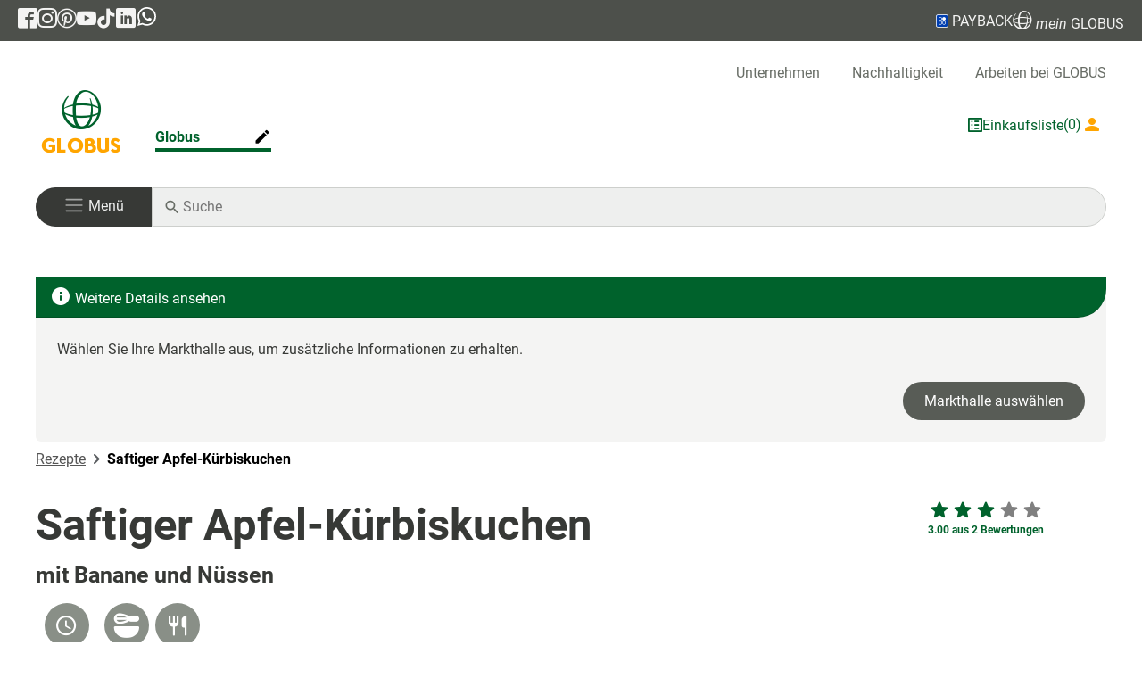

--- FILE ---
content_type: text/html; charset=UTF-8
request_url: https://www.globus.de/rezepte/saftiger-apfel-kuerbiskuchen-568533.php
body_size: 56763
content:
<!DOCTYPE html>

<html lang="de">
<head>
    <meta charset="utf-8">
    <meta name="viewport" content="width=device-width, initial-scale=1, maximum-scale=5">
    <title>Saftiger Apfel-Kürbiskuchen - Globus ☀ Supermarkt ⇒ Vielfalt, Qualität &amp; Beratung</title>
    <meta name="robots" content="index, follow">
    <meta name="description" content="Entdecken Sie unseren saftigen Apfel-Kürbiskuchen! Einfaches Rezept für Genussmomente – lassen Sie sich inspirieren und backen Sie los!">
    <meta name="title" content="Saftiger Apfel-Kürbiskuchen - Globus ☀ Supermarkt ⇒ Vielfalt, Qualität &amp; Beratung">
    <link rel="apple-touch-icon" sizes="180x180" href="/images/favicons/apple-touch-icon.png">
    <link rel="icon" type="image/png" sizes="32x32" href="/images/favicons/favicon-32x32.png">
    <link rel="icon" type="image/png" sizes="16x16" href="/images/favicons/favicon-16x16.png">
    <link rel="manifest" href="/images/favicons/site.webmanifest">
    <link rel="mask-icon" href="/images/favicons/safari-pinned-tab.svg" color="#5bbad5">
    <link rel="shortcut icon" href="/images/favicons/favicon.ico">

    <meta name="msapplication-TileColor" content="#da532c">
    <meta name="msapplication-config" content="/images/favicons/browserconfig.xml">
    <meta name="theme-color" content="#ffffff">

    <meta property="og:title" content="Saftiger Apfel-Kürbiskuchen">
<meta property="og:type" content="website">
<meta property="og:url" content="http://www.globus.de/rezepte/saftiger-apfel-kuerbiskuchen-568533.php">
<meta property="og:site_name" content="Saftiger Apfel-Kürbiskuchen">
<meta property="og:description" content="Entdecken Sie unseren saftigen Apfel-Kürbiskuchen! Einfaches Rezept für Genussmomente – lassen Sie sich inspirieren und backen Sie los!">
<meta property="og:image" content="http://www.globus.de   /media/globus/rezepte/globus/saftiger-apfel-kuerbiskuchen-mit-banane-und-nuessen_169.jpg">
<meta property="og:image:width" content="750">
<meta property="og:image:height" content="422">


    <script>
        if (navigator && navigator.serviceWorker) {
            navigator.serviceWorker.getRegistrations().then(function (regs) {
                for (let registration of regs) {
                    registration.unregister();
                    caches.delete('base');
                }
            });

            caches.keys().then((keys) => Promise.all(keys.map((key) => {
                        return caches.delete(key);
                    })
                )
            );
        }
        window.cts = window.location.hash.replace("#", '');
        window.location.hash = '';
    </script>

    <!-- Copyright (c) 2000-2024 etracker GmbH. All rights reserved. -->
    <!-- This material may not be reproduced, displayed, modified or distributed -->
    <!-- without the express prior written permission of the copyright holder. -->
    <!-- etracker tracklet 5.0 -->
    <script type="text/javascript">
        var et_proxy_redirect = "\/\/estats.globus.de";
            </script>
    <script id="_etLoader" type="text/javascript" charset="UTF-8" data-block-cookies="true" data-secure-code="z4snw3"
            src="//estats.globus.de/code/e.js" async></script>
    <!-- etracker tracklet 5.0 end -->


    <link rel="preload" href="/fonts/roboto-v29-latin-regular.woff2" as="font" type="font/woff2"
          crossorigin="anonymous">
    <link rel="preload" href="/fonts/payback_regular.ttf" as="font" type="font/ttf" crossorigin="anonymous">

    <link rel="stylesheet" href="/css/Styles.css?id=a82e98e03038c8ab08cd0bfec5a2a0d0">
                    <link rel="stylesheet" href="/css/RecipeDetailseite.css?id=1a447a8054a0a546208efe7afe37d971">
                    <link rel="stylesheet" href="/css/Text.css?id=17e71acf54b0fd0200ff63d8bde47bb5">
                    <link rel="stylesheet" href="/css/TeaserList.css?id=f5253d0d959ee355be571f40b8fc7e06">
                    <link rel="stylesheet" href="/css/Hinweis.css?id=f07d23c878edf4786f7da02b57400825">
    

</head>
<body>
<a id="jumpToContent" tabindex="0" href="#pageContent">Zum Seiteninhalt</a>
<div class="modal fade" id="globalErrorModal" tabindex="-1">
    <div class="modal-dialog">
        <div class="modal-content">
            <div class="modal-header">
                <h5 class="modal-title"></h5>
                <button type="button" class="btn-close" data-bs-dismiss="modal" aria-label="schließen"></button>
            </div>
            <div class="modal-body"><p></p></div>
            <div class="modal-footer">
                <button type="button" class="btn_grey" data-bs-dismiss="modal">ok</button>
            </div>
        </div>
    </div>
</div>

<div id="globalLightBox" tabindex="-2">
    <div class="imgContainer"><img id="zoomImage" class="img-fluid noAltTag" src="" alt=""></div>
    <button class="btn"><span id="close" onclick="App.closeLightbox()"><i class="icon-clear"></i></span></button>
</div>

<header>
    <div class="statusbar d-none d-sm-flex flex-row">
    <div class="d-flex align-items-center bd-highlight statusbar_inner">
        <div class="logoscial d-none d-md-block bd-highlight">
            <a href="https://www.facebook.com/Globus.de" target="_blank" aria-label="GLOBUS auf Facebook"><span
                    class="icon-facebook2" aria-hidden="true"></span></a>
        </div>
        <div class="logoscial d-none d-md-block bd-highlight">
            <a href="https://www.instagram.com/globus.de/?hl=de" target="_blank" rel="noopener nofollow"
               aria-label="GLOBUS auf Instagram"><span class="icon-instagram" aria-hidden="true"></span></a>
        </div>
        <div class="logoscial d-none d-md-block bd-highlight">
            <a href="https://www.pinterest.de/globus_de/" rel="noopener nofollow" target="_blank"
               aria-label="GLOBUS auf Pinterest"><span
                    class="icon-pinterest2" aria-hidden="true"></span></a>
        </div>
        <div class="logoscial d-none d-md-block bd-highlight">
            <a href="https://www.youtube.com/user/GlobusGermany" rel="noopener nofollow" target="_blank"
               aria-label="GLOBUS auf YouTube"><span class="icon-youtube" aria-hidden="true"></span></a>
        </div>
        <div class="logoscial d-none d-md-block bd-highlight">
            <a href="https://www.tiktok.com/@globus.de" target="_blank" rel="noopener nofollow"
               aria-label="GLOBUS auf Tiktok"><span
                    class="icon-tiktok" aria-hidden="true"></span></a>
        </div>

        <div class="logoscial d-none d-md-block bd-highlight">
            <a href="https://de.linkedin.com/company/globus-markthallen-holding-gmbh-co-kg" rel="noopener nofollow"
               target="_blank"
               aria-label="GLOBUS auf Linkedin"><span aria-hidden="true" class="icon-linkedin"></span></a>
        </div>

        <div class="logoscial d-none d-md-block bd-highlight">
            <a href="https://www.whatsapp.com/channel/0029VadP4yL3gvWdaUUTNo1C" rel="noopener nofollow"
               target="_blank"
               aria-label="GLOBUS auf Whatsapp"><span aria-hidden="true" class="icon-whatsapp"><svg
                        xmlns="http://www.w3.org/2000/svg"
                                                                                 width="25" height="25"
                                                                                 viewBox="0 0 360 362" fill="none"
                                                                                 style="padding-bottom: 4px;">
                    <path fill-rule="evenodd" clip-rule="evenodd"
                          d="M307.546 52.5655C273.709 18.685 228.706 0.0171895 180.756 0C81.951 0 1.53846 80.404 1.50408 179.235C1.48689 210.829 9.74646 241.667 25.4319 268.844L0 361.736L95.0236 336.811C121.203 351.096 150.683 358.616 180.679 358.625H180.756C279.544 358.625 359.966 278.212 360 179.381C360.017 131.483 341.392 86.4547 307.546 52.5741V52.5655ZM180.756 328.354H180.696C153.966 328.346 127.744 321.16 104.865 307.589L99.4242 304.358L43.034 319.149L58.0834 264.168L54.5423 258.53C39.6304 234.809 31.749 207.391 31.7662 179.244C31.8006 97.1036 98.6334 30.2707 180.817 30.2707C220.61 30.2879 258.015 45.8015 286.145 73.9665C314.276 102.123 329.755 139.562 329.738 179.364C329.703 261.513 262.871 328.346 180.756 328.346V328.354ZM262.475 216.777C257.997 214.534 235.978 203.704 231.869 202.209C227.761 200.713 224.779 199.966 221.796 204.452C218.814 208.939 210.228 219.029 207.615 222.011C205.002 225.002 202.389 225.372 197.911 223.128C193.434 220.885 179.003 216.158 161.891 200.902C148.578 189.024 139.587 174.362 136.975 169.875C134.362 165.389 136.7 162.965 138.934 160.739C140.945 158.728 143.412 155.505 145.655 152.892C147.899 150.279 148.638 148.406 150.133 145.423C151.629 142.432 150.881 139.82 149.764 137.576C148.646 135.333 139.691 113.287 135.952 104.323C132.316 95.5909 128.621 96.777 125.879 96.6309C123.266 96.5019 120.284 96.4762 117.293 96.4762C114.302 96.4762 109.454 97.5935 105.346 102.08C101.238 106.566 89.6691 117.404 89.6691 139.441C89.6691 161.478 105.716 182.785 107.959 185.776C110.202 188.767 139.544 234.001 184.469 253.408C195.153 258.023 203.498 260.782 210.004 262.845C220.731 266.257 230.494 265.776 238.212 264.624C246.816 263.335 264.71 253.786 268.44 243.326C272.17 232.866 272.17 223.893 271.053 222.028C269.936 220.163 266.945 219.037 262.467 216.794L262.475 216.777Z"
                          fill="white"/>
                    </svg></span></a>
        </div>


        <div class="ms-auto bd-highlight disflex">
            <a href="" class="disflex showPaybackInfo" rel="noopener nofollow" aria-label="Link zu Payback">
                    <span aria-hidden="true" class="icon-PAYBACK_Domino"><span class="path1"></span><span
                            class="path2"></span><span
                            class="path3"></span><span class="path4"></span><span class="path5"></span><span
                            class="path6"></span><span class="path7"></span><span class="path8"></span><span
                            class="path9"></span><span class="path10"></span><span class="path11"></span></span> PAYBACK
            </a>
        </div>

        <div class="pointer bd-highlight disflex">
            <a class="showMgInfo"><span class="icon-globe"></span> <i>mein</i> GLOBUS</a>
        </div>
    </div>
</div>
</header>

<div class="contentContainer ">
    <nav aria-label="Horizontale Navigation" id="main-nav"> <ul id="top-navigation" class="col-12 d-none d-lg-block globalComponentSpacing globalComponentXSpacing" aria-label="menu global"> <li><a href="/unternehmen/index.php">Unternehmen</a></li> <li><a href="/nachhaltigkeit/index.php">Nachhaltigkeit</a></li> <li><a class="jobs_link_head" href="https://team.globus.de/?utm_source=corporate-website&amp;utm_medium=header-link&amp;utm_campaign=job_shop">Arbeiten bei GLOBUS</a></li> </ul> <div id="navigation" class="globalComponentSpacing globalComponentXSpacing"> <div class="col-auto d-flex flex-row justify-content-between "> <a id="nav-logo" class="marktStartLink" aria-label="GLOBUS Startseite"> <div aria-hidden="true" class="imageWrapper"> <span class="icon-GLOBUS-Logo_RGB d-none d-lg-block" style="font-size: 83px;"><span class="path1"></span><span class="path2"></span><span class="path3"></span><span class="path4"></span><span class="path5"></span><span class="path6"></span><span class="path7"></span><span class="path8"></span></span> <img src="/images/InlineNormalLogo.png" width="284" height="44" class="image mobile d-block mb-2 d-lg-none" alt="Globus Logo"/> </div> </a> <div class="col-12 col-lg" id="nav-wrapper"> <ul></ul> </div> <div class="d-flex gap-3 color-green-forest-500 align-self-center"> <div class="d-flex flex-row align-items-center gap-1"> <span class="icon-shoppinglist linkToCart"></span> <a href="" class="linkToCart d-none d-lg-block " aria-label="GLOBUS Einkaufsliste">Einkaufsliste</a> <span class="bubbleAmount d-none d-lg-block"></span> </div> <a aria-label="Login mein GLOBUS" class="d-flex flex-row align-items-center gap-1 logPanel"> <div aria-hidden="true" class="d-inline-flex align-items-center loginIcon"> <div class="text-orange d-inline-flex align-items-center"> <i class="icon-user text-orange" aria-hidden="true"></i> <span class="d-none d-xl-inline-block text-orange"> <em>mein&nbsp;</em>GLOBUS &amp; &nbsp; </span> </div> <div class="d-none d-xl-inline-flex align-items-center"> <img src="/images/paybacklogo.png" width="17" height="17" class="image" alt="Payback Logo"> <span class="text-payback payback_font ms-1">PAYBACK</span> </div> </div> <span class="color-zelt-grau-700 ms-1 login-text d-none d-lg-block "></span> </a> </div> </div> <div class="col-12 py-4"> <div class="row m-0"> <div class="col-auto burger-wrapper navbar navbar-dark"> <button class="navbar-toggler w-100" role="button" aria-label="Navigation öffnen" aria-controls="sidenavDiv" aria-haspopup="true" aria-expanded="false"> <span aria-hidden="true" class="navbar-toggler-icon"></span> <span class="d-none d-md-inline-block py-0 "> <span class="p-menu">Menü</span> </span> </button> </div> <div class="col mobile-search-wrapper search-wrapper position-relative"> <span class="icon-search"></span> <input class="d-inline-block triggerSearch" name="searchDesktop" aria-label="Auf globus.de suchen" type="search" placeholder="Suche"/> </div> </div> </div> </div>
</nav> <div class="modal fade" id="marketSelection" role="navigation" aria-label="Marktauswahl" style="display: none;" tabindex="-1"> <div class="modal-dialog"> <div class="modal-content"> <div class="modal-header d-flex flex-row justify-content-between"> <div class="flex-grow-4"> <form class="globus-marktauswahl"> <div class="form-menu mb-0 position-relative"> <p class="market-search-graphic"> <span class="icon-search"></span> </p> <input type="search" class="form-control" id="market-search" placeholder="Suchen"/> </div> </form> </div> <button type="button" class="btn-close" data-bs-dismiss="modal" aria-label="schließen"></button> </div> <div class="modal-body"> <div class="allMarkets"></div> </div> </div> </div>
</div> <div class="fadeIn" tabindex="-1"></div>
<nav id="sidenavDiv" class="sidenavContainer " role="navigation" aria-label="Hauptnavigation" tabindex="-1" > <div class="sideNav d-none" role="list" tabindex="-1" > <div class="sideNavHeader d-flex justify-content-between align-items-center "> <div><a class="grating d-flex flex-row align-items-center" tabindex="-1" aria-label="Login"><i class="icon-user" aria-hidden="true"></i> &nbsp;Login</a></div> <a href="javascript:void(0)" class="closeNavLogin d-none" aria-hidden="true" tabindex="1" rel="nofollow" ><i class="icon-clear" aria-hidden="true" ></i></a> </div> <a href="javascript:void(0)" class="closeNavLoginMd d-none" role="button" aria-label="Navigation schließen" aria-controls="sidenavDiv" aria-haspopup="true" aria-expanded="false"><i class="icon-clear"></i></a> <div class="sideNavItems mgInfo" role="group" aria-label="Nutzer"> <a rel="nofollow" class="goToDashboard sideNavItem" role="button" data-auto-event-observed="true" tabindex="0">Kundenkonto</a> <a rel="nofollow" class="goToProfile sideNavItem" role="button" data-auto-event-observed="true" tabindex="0">Profil</a> <button rel="nofollow" class="logoutMG sideNavItem" role="button" data-auto-event-observed="true" tabindex="0">Logout</button> </div> <div class="sideNavItems mgInfoMarket" tabindex="-1" role="listitem" aria-label="Market Info" aria-hidden="true"></div> <div class="sideNavItems choosenMarkt " tabindex="-1" role="listitem" aria-hidden="true"> <div class="sideNavItem d-flex flex-row justify-content-between align-items-center"> <p class="marketActions change-market" tabindex="-1">Markt wählen ... <button class="icon-edit nofloat" tabindex="-1" aria-controls="sideMarketsContainer"></button> </p> </div> </div> <div class="marketInfo d-flex flex-row" aria-hidden="true"> <div class="info" aria-hidden="true"> <p class="openTimes" aria-label="Opening times" aria-hidden="true"></p> <p class="marketActions change-market" role="list" aria-label="aria-market" aria-hidden="true"> <span class="marketName" tabindex="-1" aria-label="market name" aria-hidden="true"></span> <button class="icon-edit nofloat" tabindex="-1" aria-label="market actions" aria-hidden="true"></button> </p> </div> </div> <div class="sideMarketsContainer d-none" role="list" id="sideMarketsContainer" aria-hidden="true"> <div class="modal-header d-flex flex-row justify-content-between market-search"> <div class="flex-grow-4"> <form class="globus-marktauswahl " aria-label="market auswahl"> <div class="form-menu mb-0 position-relative"> <p class="market-search-graphic"> <span class="icon-search"></span> </p> <input type="search" class="form-control" id="market-search-sidenav" placeholder="Suchen" aria-label="Market search" /> <button type="button" class="btn-close"></button> </div> </form> </div> </div> <div class="modal-body"> <div class="allMarkets" aria-label="Market List"></div> </div> </div> <div class="sidenav-1" id="sidenav-1" role="list" tabindex="-1" > <div class="sideNavItems" role="list" aria-level="1" tabindex="-1" > <button class="sideNavItem hasChildren " data-item="Angebote" data-available-in="bob" tabindex="-1" role="listitem" aria-label="Angebote" aria-controls="sidenav-2"> <div tabindex="-1"> Angebote </div> <i class="icon-chevron_right" tabindex="-1" aria-hidden="true"></i> </button> <button class="sideNavItem hasChildren " data-item="Angebote" data-available-in="rie" tabindex="-1" role="listitem" aria-label="Angebote" aria-controls="sidenav-2"> <div tabindex="-1"> Angebote </div> <i class="icon-chevron_right" tabindex="-1" aria-hidden="true"></i> </button> <button class="sideNavItem hasChildren " data-item="Angebote" data-available-in="bsg" tabindex="-1" role="listitem" aria-label="Angebote" aria-controls="sidenav-2"> <div tabindex="-1"> Angebote </div> <i class="icon-chevron_right" tabindex="-1" aria-hidden="true"></i> </button> <button class="sideNavItem hasChildren " data-item="Angebote" data-available-in="cas" tabindex="-1" role="listitem" aria-label="Angebote" aria-controls="sidenav-2"> <div tabindex="-1"> Angebote </div> <i class="icon-chevron_right" tabindex="-1" aria-hidden="true"></i> </button> <button class="sideNavItem hasChildren " data-item="Angebote" data-available-in="che" tabindex="-1" role="listitem" aria-label="Angebote" aria-controls="sidenav-2"> <div tabindex="-1"> Angebote </div> <i class="icon-chevron_right" tabindex="-1" aria-hidden="true"></i> </button> <button class="sideNavItem hasChildren " data-item="Angebote" data-available-in="dud" tabindex="-1" role="listitem" aria-label="Angebote" aria-controls="sidenav-2"> <div tabindex="-1"> Angebote </div> <i class="icon-chevron_right" tabindex="-1" aria-hidden="true"></i> </button> <button class="sideNavItem hasChildren " data-item="Angebote" data-available-in="dui" tabindex="-1" role="listitem" aria-label="Angebote" aria-controls="sidenav-2"> <div tabindex="-1"> Angebote </div> <i class="icon-chevron_right" tabindex="-1" aria-hidden="true"></i> </button> <button class="sideNavItem hasChildren " data-item="Angebote" data-available-in="dut" tabindex="-1" role="listitem" aria-label="Angebote" aria-controls="sidenav-2"> <div tabindex="-1"> Angebote </div> <i class="icon-chevron_right" tabindex="-1" aria-hidden="true"></i> </button> <button class="sideNavItem hasChildren " data-item="Angebote" data-available-in="eli" tabindex="-1" role="listitem" aria-label="Angebote" aria-controls="sidenav-2"> <div tabindex="-1"> Angebote </div> <i class="icon-chevron_right" tabindex="-1" aria-hidden="true"></i> </button> <button class="sideNavItem hasChildren " data-item="Angebote" data-available-in="emt" tabindex="-1" role="listitem" aria-label="Angebote" aria-controls="sidenav-2"> <div tabindex="-1"> Angebote </div> <i class="icon-chevron_right" tabindex="-1" aria-hidden="true"></i> </button> <button class="sideNavItem hasChildren " data-item="Angebote" data-available-in="esb" tabindex="-1" role="listitem" aria-label="Angebote" aria-controls="sidenav-2"> <div tabindex="-1"> Angebote </div> <i class="icon-chevron_right" tabindex="-1" aria-hidden="true"></i> </button> <button class="sideNavItem hasChildren " data-item="Angebote" data-available-in="ess" tabindex="-1" role="listitem" aria-label="Angebote" aria-controls="sidenav-2"> <div tabindex="-1"> Angebote </div> <i class="icon-chevron_right" tabindex="-1" aria-hidden="true"></i> </button> <button class="sideNavItem hasChildren " data-item="Angebote" data-available-in="for" tabindex="-1" role="listitem" aria-label="Angebote" aria-controls="sidenav-2"> <div tabindex="-1"> Angebote </div> <i class="icon-chevron_right" tabindex="-1" aria-hidden="true"></i> </button> <button class="sideNavItem hasChildren " data-item="Angebote" data-available-in="frl" tabindex="-1" role="listitem" aria-label="Angebote" aria-controls="sidenav-2"> <div tabindex="-1"> Angebote </div> <i class="icon-chevron_right" tabindex="-1" aria-hidden="true"></i> </button> <button class="sideNavItem hasChildren " data-item="Angebote" data-available-in="gen" tabindex="-1" role="listitem" aria-label="Angebote" aria-controls="sidenav-2"> <div tabindex="-1"> Angebote </div> <i class="icon-chevron_right" tabindex="-1" aria-hidden="true"></i> </button> <button class="sideNavItem hasChildren " data-item="Angebote" data-available-in="ger" tabindex="-1" role="listitem" aria-label="Angebote" aria-controls="sidenav-2"> <div tabindex="-1"> Angebote </div> <i class="icon-chevron_right" tabindex="-1" aria-hidden="true"></i> </button> <button class="sideNavItem hasChildren " data-item="Angebote" data-available-in="gru" tabindex="-1" role="listitem" aria-label="Angebote" aria-controls="sidenav-2"> <div tabindex="-1"> Angebote </div> <i class="icon-chevron_right" tabindex="-1" aria-hidden="true"></i> </button> <button class="sideNavItem hasChildren " data-item="Angebote" data-available-in="gue" tabindex="-1" role="listitem" aria-label="Angebote" aria-controls="sidenav-2"> <div tabindex="-1"> Angebote </div> <i class="icon-chevron_right" tabindex="-1" aria-hidden="true"></i> </button> <button class="sideNavItem hasChildren " data-item="Angebote" data-available-in="had" tabindex="-1" role="listitem" aria-label="Angebote" aria-controls="sidenav-2"> <div tabindex="-1"> Angebote </div> <i class="icon-chevron_right" tabindex="-1" aria-hidden="true"></i> </button> <button class="sideNavItem hasChildren " data-item="Angebote" data-available-in="lur" tabindex="-1" role="listitem" aria-label="Angebote" aria-controls="sidenav-2"> <div tabindex="-1"> Angebote </div> <i class="icon-chevron_right" tabindex="-1" aria-hidden="true"></i> </button> <button class="sideNavItem hasChildren " data-item="Angebote" data-available-in="hat" tabindex="-1" role="listitem" aria-label="Angebote" aria-controls="sidenav-2"> <div tabindex="-1"> Angebote </div> <i class="icon-chevron_right" tabindex="-1" aria-hidden="true"></i> </button> <button class="sideNavItem hasChildren " data-item="Angebote" data-available-in="her" tabindex="-1" role="listitem" aria-label="Angebote" aria-controls="sidenav-2"> <div tabindex="-1"> Angebote </div> <i class="icon-chevron_right" tabindex="-1" aria-hidden="true"></i> </button> <button class="sideNavItem hasChildren " data-item="Angebote" data-available-in="hoc" tabindex="-1" role="listitem" aria-label="Angebote" aria-controls="sidenav-2"> <div tabindex="-1"> Angebote </div> <i class="icon-chevron_right" tabindex="-1" aria-hidden="true"></i> </button> <button class="sideNavItem hasChildren " data-item="Angebote" data-available-in="ein" tabindex="-1" role="listitem" aria-label="Angebote" aria-controls="sidenav-2"> <div tabindex="-1"> Angebote </div> <i class="icon-chevron_right" tabindex="-1" aria-hidden="true"></i> </button> <button class="sideNavItem hasChildren " data-item="Angebote" data-available-in="hoy" tabindex="-1" role="listitem" aria-label="Angebote" aria-controls="sidenav-2"> <div tabindex="-1"> Angebote </div> <i class="icon-chevron_right" tabindex="-1" aria-hidden="true"></i> </button> <button class="sideNavItem hasChildren " data-item="Angebote" data-available-in="i-o" tabindex="-1" role="listitem" aria-label="Angebote" aria-controls="sidenav-2"> <div tabindex="-1"> Angebote </div> <i class="icon-chevron_right" tabindex="-1" aria-hidden="true"></i> </button> <button class="sideNavItem hasChildren " data-item="Angebote" data-available-in="iss" tabindex="-1" role="listitem" aria-label="Angebote" aria-controls="sidenav-2"> <div tabindex="-1"> Angebote </div> <i class="icon-chevron_right" tabindex="-1" aria-hidden="true"></i> </button> <button class="sideNavItem hasChildren " data-item="Angebote" data-available-in="kla" tabindex="-1" role="listitem" aria-label="Angebote" aria-controls="sidenav-2"> <div tabindex="-1"> Angebote </div> <i class="icon-chevron_right" tabindex="-1" aria-hidden="true"></i> </button> <button class="sideNavItem hasChildren " data-item="Angebote" data-available-in="kbb" tabindex="-1" role="listitem" aria-label="Angebote" aria-controls="sidenav-2"> <div tabindex="-1"> Angebote </div> <i class="icon-chevron_right" tabindex="-1" aria-hidden="true"></i> </button> <button class="sideNavItem hasChildren " data-item="Angebote" data-available-in="kmd" tabindex="-1" role="listitem" aria-label="Angebote" aria-controls="sidenav-2"> <div tabindex="-1"> Angebote </div> <i class="icon-chevron_right" tabindex="-1" aria-hidden="true"></i> </button> <button class="sideNavItem hasChildren " data-item="Angebote" data-available-in="kre" tabindex="-1" role="listitem" aria-label="Angebote" aria-controls="sidenav-2"> <div tabindex="-1"> Angebote </div> <i class="icon-chevron_right" tabindex="-1" aria-hidden="true"></i> </button> <button class="sideNavItem hasChildren " data-item="Angebote" data-available-in="lah" tabindex="-1" role="listitem" aria-label="Angebote" aria-controls="sidenav-2"> <div tabindex="-1"> Angebote </div> <i class="icon-chevron_right" tabindex="-1" aria-hidden="true"></i> </button> <button class="sideNavItem hasChildren " data-item="Angebote" data-available-in="lpz" tabindex="-1" role="listitem" aria-label="Angebote" aria-controls="sidenav-2"> <div tabindex="-1"> Angebote </div> <i class="icon-chevron_right" tabindex="-1" aria-hidden="true"></i> </button> <button class="sideNavItem hasChildren " data-item="Angebote" data-available-in="lmb" tabindex="-1" role="listitem" aria-label="Angebote" aria-controls="sidenav-2"> <div tabindex="-1"> Angebote </div> <i class="icon-chevron_right" tabindex="-1" aria-hidden="true"></i> </button> <button class="sideNavItem hasChildren " data-item="Angebote" data-available-in="los" tabindex="-1" role="listitem" aria-label="Angebote" aria-controls="sidenav-2"> <div tabindex="-1"> Angebote </div> <i class="icon-chevron_right" tabindex="-1" aria-hidden="true"></i> </button> <button class="sideNavItem hasChildren " data-item="Angebote" data-available-in="lud" tabindex="-1" role="listitem" aria-label="Angebote" aria-controls="sidenav-2"> <div tabindex="-1"> Angebote </div> <i class="icon-chevron_right" tabindex="-1" aria-hidden="true"></i> </button> <button class="sideNavItem hasChildren " data-item="Angebote" data-available-in="mtl" tabindex="-1" role="listitem" aria-label="Angebote" aria-controls="sidenav-2"> <div tabindex="-1"> Angebote </div> <i class="icon-chevron_right" tabindex="-1" aria-hidden="true"></i> </button> <button class="sideNavItem hasChildren " data-item="Angebote" data-available-in="mav" tabindex="-1" role="listitem" aria-label="Angebote" aria-controls="sidenav-2"> <div tabindex="-1"> Angebote </div> <i class="icon-chevron_right" tabindex="-1" aria-hidden="true"></i> </button> <button class="sideNavItem hasChildren " data-item="Angebote" data-available-in="wac" tabindex="-1" role="listitem" aria-label="Angebote" aria-controls="sidenav-2"> <div tabindex="-1"> Angebote </div> <i class="icon-chevron_right" tabindex="-1" aria-hidden="true"></i> </button> <button class="sideNavItem hasChildren " data-item="Angebote" data-available-in="mue" tabindex="-1" role="listitem" aria-label="Angebote" aria-controls="sidenav-2"> <div tabindex="-1"> Angebote </div> <i class="icon-chevron_right" tabindex="-1" aria-hidden="true"></i> </button> <button class="sideNavItem hasChildren " data-item="Angebote" data-available-in="nbr" tabindex="-1" role="listitem" aria-label="Angebote" aria-controls="sidenav-2"> <div tabindex="-1"> Angebote </div> <i class="icon-chevron_right" tabindex="-1" aria-hidden="true"></i> </button> <button class="sideNavItem hasChildren " data-item="Angebote" data-available-in="nks" tabindex="-1" role="listitem" aria-label="Angebote" aria-controls="sidenav-2"> <div tabindex="-1"> Angebote </div> <i class="icon-chevron_right" tabindex="-1" aria-hidden="true"></i> </button> <button class="sideNavItem hasChildren " data-item="Angebote" data-available-in="nst" tabindex="-1" role="listitem" aria-label="Angebote" aria-controls="sidenav-2"> <div tabindex="-1"> Angebote </div> <i class="icon-chevron_right" tabindex="-1" aria-hidden="true"></i> </button> <button class="sideNavItem hasChildren " data-item="Angebote" data-available-in="ntr" tabindex="-1" role="listitem" aria-label="Angebote" aria-controls="sidenav-2"> <div tabindex="-1"> Angebote </div> <i class="icon-chevron_right" tabindex="-1" aria-hidden="true"></i> </button> <button class="sideNavItem hasChildren " data-item="Angebote" data-available-in="plt" tabindex="-1" role="listitem" aria-label="Angebote" aria-controls="sidenav-2"> <div tabindex="-1"> Angebote </div> <i class="icon-chevron_right" tabindex="-1" aria-hidden="true"></i> </button> <button class="sideNavItem hasChildren " data-item="Angebote" data-available-in="hro" tabindex="-1" role="listitem" aria-label="Angebote" aria-controls="sidenav-2"> <div tabindex="-1"> Angebote </div> <i class="icon-chevron_right" tabindex="-1" aria-hidden="true"></i> </button> <button class="sideNavItem hasChildren " data-item="Angebote" data-available-in="ros" tabindex="-1" role="listitem" aria-label="Angebote" aria-controls="sidenav-2"> <div tabindex="-1"> Angebote </div> <i class="icon-chevron_right" tabindex="-1" aria-hidden="true"></i> </button> <button class="sideNavItem hasChildren " data-item="Angebote" data-available-in="rue" tabindex="-1" role="listitem" aria-label="Angebote" aria-controls="sidenav-2"> <div tabindex="-1"> Angebote </div> <i class="icon-chevron_right" tabindex="-1" aria-hidden="true"></i> </button> <button class="sideNavItem hasChildren " data-item="Angebote" data-available-in="sls" tabindex="-1" role="listitem" aria-label="Angebote" aria-controls="sidenav-2"> <div tabindex="-1"> Angebote </div> <i class="icon-chevron_right" tabindex="-1" aria-hidden="true"></i> </button> <button class="sideNavItem hasChildren " data-item="Angebote" data-available-in="sad" tabindex="-1" role="listitem" aria-label="Angebote" aria-controls="sidenav-2"> <div tabindex="-1"> Angebote </div> <i class="icon-chevron_right" tabindex="-1" aria-hidden="true"></i> </button> <button class="sideNavItem hasChildren " data-item="Angebote" data-available-in="sie" tabindex="-1" role="listitem" aria-label="Angebote" aria-controls="sidenav-2"> <div tabindex="-1"> Angebote </div> <i class="icon-chevron_right" tabindex="-1" aria-hidden="true"></i> </button> <button class="sideNavItem hasChildren " data-item="Angebote" data-available-in="sim" tabindex="-1" role="listitem" aria-label="Angebote" aria-controls="sidenav-2"> <div tabindex="-1"> Angebote </div> <i class="icon-chevron_right" tabindex="-1" aria-hidden="true"></i> </button> <button class="sideNavItem hasChildren " data-item="Angebote" data-available-in="wnd" tabindex="-1" role="listitem" aria-label="Angebote" aria-controls="sidenav-2"> <div tabindex="-1"> Angebote </div> <i class="icon-chevron_right" tabindex="-1" aria-hidden="true"></i> </button> <button class="sideNavItem hasChildren " data-item="Angebote" data-available-in="thz" tabindex="-1" role="listitem" aria-label="Angebote" aria-controls="sidenav-2"> <div tabindex="-1"> Angebote </div> <i class="icon-chevron_right" tabindex="-1" aria-hidden="true"></i> </button> <button class="sideNavItem hasChildren " data-item="Angebote" data-available-in="toe" tabindex="-1" role="listitem" aria-label="Angebote" aria-controls="sidenav-2"> <div tabindex="-1"> Angebote </div> <i class="icon-chevron_right" tabindex="-1" aria-hidden="true"></i> </button> <button class="sideNavItem hasChildren " data-item="Angebote" data-available-in="vkl" tabindex="-1" role="listitem" aria-label="Angebote" aria-controls="sidenav-2"> <div tabindex="-1"> Angebote </div> <i class="icon-chevron_right" tabindex="-1" aria-hidden="true"></i> </button> <button class="sideNavItem hasChildren " data-item="Angebote" data-available-in="wtb" tabindex="-1" role="listitem" aria-label="Angebote" aria-controls="sidenav-2"> <div tabindex="-1"> Angebote </div> <i class="icon-chevron_right" tabindex="-1" aria-hidden="true"></i> </button> <button class="sideNavItem hasChildren " data-item="Angebote" data-available-in="wlz" tabindex="-1" role="listitem" aria-label="Angebote" aria-controls="sidenav-2"> <div tabindex="-1"> Angebote </div> <i class="icon-chevron_right" tabindex="-1" aria-hidden="true"></i> </button> <button class="sideNavItem hasChildren " data-item="Angebote" data-available-in="wes" tabindex="-1" role="listitem" aria-label="Angebote" aria-controls="sidenav-2"> <div tabindex="-1"> Angebote </div> <i class="icon-chevron_right" tabindex="-1" aria-hidden="true"></i> </button> <button class="sideNavItem hasChildren " data-item="Angebote" data-available-in="wib" tabindex="-1" role="listitem" aria-label="Angebote" aria-controls="sidenav-2"> <div tabindex="-1"> Angebote </div> <i class="icon-chevron_right" tabindex="-1" aria-hidden="true"></i> </button> <button class="sideNavItem hasChildren " data-item="Angebote" data-available-in="wie" tabindex="-1" role="listitem" aria-label="Angebote" aria-controls="sidenav-2"> <div tabindex="-1"> Angebote </div> <i class="icon-chevron_right" tabindex="-1" aria-hidden="true"></i> </button> <button class="sideNavItem hasChildren " data-item="Angebote" data-available-in="wil" tabindex="-1" role="listitem" aria-label="Angebote" aria-controls="sidenav-2"> <div tabindex="-1"> Angebote </div> <i class="icon-chevron_right" tabindex="-1" aria-hidden="true"></i> </button> <button class="sideNavItem hasChildren " data-item="Angebote" data-available-in="zel" tabindex="-1" role="listitem" aria-label="Angebote" aria-controls="sidenav-2"> <div tabindex="-1"> Angebote </div> <i class="icon-chevron_right" tabindex="-1" aria-hidden="true"></i> </button> <button class="sideNavItem hasChildren " data-item="Angebote" data-available-in="zwi" tabindex="-1" role="listitem" aria-label="Angebote" aria-controls="sidenav-2"> <div tabindex="-1"> Angebote </div> <i class="icon-chevron_right" tabindex="-1" aria-hidden="true"></i> </button> <button class="sideNavItem hasChildren " data-item="Sortiment" tabindex="-1" role="listitem" aria-label="Sortiment" aria-controls="sidenav-2"> <div> Sortiment </div> <i class="icon-chevron_right" aria-hidden="true"></i> </button> <button class="sideNavItem hasChildren " data-item="Vor Ort" data-available-in="bob" tabindex="-1" role="listitem" aria-label="Vor Ort" aria-controls="sidenav-2"> <div tabindex="-1"> Vor Ort </div> <i class="icon-chevron_right" tabindex="-1" aria-hidden="true"></i> </button> <button class="sideNavItem hasChildren " data-item="Vor Ort" data-available-in="rie" tabindex="-1" role="listitem" aria-label="Vor Ort" aria-controls="sidenav-2"> <div tabindex="-1"> Vor Ort </div> <i class="icon-chevron_right" tabindex="-1" aria-hidden="true"></i> </button> <button class="sideNavItem hasChildren " data-item="Vor Ort" data-available-in="bsg" tabindex="-1" role="listitem" aria-label="Vor Ort" aria-controls="sidenav-2"> <div tabindex="-1"> Vor Ort </div> <i class="icon-chevron_right" tabindex="-1" aria-hidden="true"></i> </button> <button class="sideNavItem hasChildren " data-item="Vor Ort" data-available-in="cas" tabindex="-1" role="listitem" aria-label="Vor Ort" aria-controls="sidenav-2"> <div tabindex="-1"> Vor Ort </div> <i class="icon-chevron_right" tabindex="-1" aria-hidden="true"></i> </button> <button class="sideNavItem hasChildren " data-item="Vor Ort" data-available-in="che" tabindex="-1" role="listitem" aria-label="Vor Ort" aria-controls="sidenav-2"> <div tabindex="-1"> Vor Ort </div> <i class="icon-chevron_right" tabindex="-1" aria-hidden="true"></i> </button> <button class="sideNavItem hasChildren " data-item="Vor Ort" data-available-in="dud" tabindex="-1" role="listitem" aria-label="Vor Ort" aria-controls="sidenav-2"> <div tabindex="-1"> Vor Ort </div> <i class="icon-chevron_right" tabindex="-1" aria-hidden="true"></i> </button> <button class="sideNavItem hasChildren " data-item="Vor Ort" data-available-in="dui" tabindex="-1" role="listitem" aria-label="Vor Ort" aria-controls="sidenav-2"> <div tabindex="-1"> Vor Ort </div> <i class="icon-chevron_right" tabindex="-1" aria-hidden="true"></i> </button> <button class="sideNavItem hasChildren " data-item="Vor Ort" data-available-in="dut" tabindex="-1" role="listitem" aria-label="Vor Ort" aria-controls="sidenav-2"> <div tabindex="-1"> Vor Ort </div> <i class="icon-chevron_right" tabindex="-1" aria-hidden="true"></i> </button> <button class="sideNavItem hasChildren " data-item="Vor Ort" data-available-in="eli" tabindex="-1" role="listitem" aria-label="Vor Ort" aria-controls="sidenav-2"> <div tabindex="-1"> Vor Ort </div> <i class="icon-chevron_right" tabindex="-1" aria-hidden="true"></i> </button> <button class="sideNavItem hasChildren " data-item="Vor Ort" data-available-in="emt" tabindex="-1" role="listitem" aria-label="Vor Ort" aria-controls="sidenav-2"> <div tabindex="-1"> Vor Ort </div> <i class="icon-chevron_right" tabindex="-1" aria-hidden="true"></i> </button> <button class="sideNavItem hasChildren " data-item="Vor Ort" data-available-in="esb" tabindex="-1" role="listitem" aria-label="Vor Ort" aria-controls="sidenav-2"> <div tabindex="-1"> Vor Ort </div> <i class="icon-chevron_right" tabindex="-1" aria-hidden="true"></i> </button> <button class="sideNavItem hasChildren " data-item="Vor Ort" data-available-in="ess" tabindex="-1" role="listitem" aria-label="Vor Ort" aria-controls="sidenav-2"> <div tabindex="-1"> Vor Ort </div> <i class="icon-chevron_right" tabindex="-1" aria-hidden="true"></i> </button> <button class="sideNavItem hasChildren " data-item="Vor Ort" data-available-in="for" tabindex="-1" role="listitem" aria-label="Vor Ort" aria-controls="sidenav-2"> <div tabindex="-1"> Vor Ort </div> <i class="icon-chevron_right" tabindex="-1" aria-hidden="true"></i> </button> <button class="sideNavItem hasChildren " data-item="Vor Ort" data-available-in="frl" tabindex="-1" role="listitem" aria-label="Vor Ort" aria-controls="sidenav-2"> <div tabindex="-1"> Vor Ort </div> <i class="icon-chevron_right" tabindex="-1" aria-hidden="true"></i> </button> <button class="sideNavItem hasChildren " data-item="Vor Ort" data-available-in="gen" tabindex="-1" role="listitem" aria-label="Vor Ort" aria-controls="sidenav-2"> <div tabindex="-1"> Vor Ort </div> <i class="icon-chevron_right" tabindex="-1" aria-hidden="true"></i> </button> <button class="sideNavItem hasChildren " data-item="Vor Ort" data-available-in="ger" tabindex="-1" role="listitem" aria-label="Vor Ort" aria-controls="sidenav-2"> <div tabindex="-1"> Vor Ort </div> <i class="icon-chevron_right" tabindex="-1" aria-hidden="true"></i> </button> <button class="sideNavItem hasChildren " data-item="Vor Ort" data-available-in="gru" tabindex="-1" role="listitem" aria-label="Vor Ort" aria-controls="sidenav-2"> <div tabindex="-1"> Vor Ort </div> <i class="icon-chevron_right" tabindex="-1" aria-hidden="true"></i> </button> <button class="sideNavItem hasChildren " data-item="Vor Ort" data-available-in="gue" tabindex="-1" role="listitem" aria-label="Vor Ort" aria-controls="sidenav-2"> <div tabindex="-1"> Vor Ort </div> <i class="icon-chevron_right" tabindex="-1" aria-hidden="true"></i> </button> <button class="sideNavItem hasChildren " data-item="Vor Ort" data-available-in="had" tabindex="-1" role="listitem" aria-label="Vor Ort" aria-controls="sidenav-2"> <div tabindex="-1"> Vor Ort </div> <i class="icon-chevron_right" tabindex="-1" aria-hidden="true"></i> </button> <button class="sideNavItem hasChildren " data-item="Vor Ort" data-available-in="lur" tabindex="-1" role="listitem" aria-label="Vor Ort" aria-controls="sidenav-2"> <div tabindex="-1"> Vor Ort </div> <i class="icon-chevron_right" tabindex="-1" aria-hidden="true"></i> </button> <button class="sideNavItem hasChildren " data-item="Vor Ort" data-available-in="hat" tabindex="-1" role="listitem" aria-label="Vor Ort" aria-controls="sidenav-2"> <div tabindex="-1"> Vor Ort </div> <i class="icon-chevron_right" tabindex="-1" aria-hidden="true"></i> </button> <button class="sideNavItem hasChildren " data-item="Vor Ort" data-available-in="her" tabindex="-1" role="listitem" aria-label="Vor Ort" aria-controls="sidenav-2"> <div tabindex="-1"> Vor Ort </div> <i class="icon-chevron_right" tabindex="-1" aria-hidden="true"></i> </button> <button class="sideNavItem hasChildren " data-item="Vor Ort" data-available-in="hoc" tabindex="-1" role="listitem" aria-label="Vor Ort" aria-controls="sidenav-2"> <div tabindex="-1"> Vor Ort </div> <i class="icon-chevron_right" tabindex="-1" aria-hidden="true"></i> </button> <button class="sideNavItem hasChildren " data-item="Vor Ort" data-available-in="ein" tabindex="-1" role="listitem" aria-label="Vor Ort" aria-controls="sidenav-2"> <div tabindex="-1"> Vor Ort </div> <i class="icon-chevron_right" tabindex="-1" aria-hidden="true"></i> </button> <button class="sideNavItem hasChildren " data-item="Vor Ort" data-available-in="hoy" tabindex="-1" role="listitem" aria-label="Vor Ort" aria-controls="sidenav-2"> <div tabindex="-1"> Vor Ort </div> <i class="icon-chevron_right" tabindex="-1" aria-hidden="true"></i> </button> <button class="sideNavItem hasChildren " data-item="Vor Ort" data-available-in="i-o" tabindex="-1" role="listitem" aria-label="Vor Ort" aria-controls="sidenav-2"> <div tabindex="-1"> Vor Ort </div> <i class="icon-chevron_right" tabindex="-1" aria-hidden="true"></i> </button> <button class="sideNavItem hasChildren " data-item="Vor Ort" data-available-in="iss" tabindex="-1" role="listitem" aria-label="Vor Ort" aria-controls="sidenav-2"> <div tabindex="-1"> Vor Ort </div> <i class="icon-chevron_right" tabindex="-1" aria-hidden="true"></i> </button> <button class="sideNavItem hasChildren " data-item="Vor Ort" data-available-in="kla" tabindex="-1" role="listitem" aria-label="Vor Ort" aria-controls="sidenav-2"> <div tabindex="-1"> Vor Ort </div> <i class="icon-chevron_right" tabindex="-1" aria-hidden="true"></i> </button> <button class="sideNavItem hasChildren " data-item="Vor Ort" data-available-in="kbb" tabindex="-1" role="listitem" aria-label="Vor Ort" aria-controls="sidenav-2"> <div tabindex="-1"> Vor Ort </div> <i class="icon-chevron_right" tabindex="-1" aria-hidden="true"></i> </button> <button class="sideNavItem hasChildren " data-item="Vor Ort" data-available-in="kmd" tabindex="-1" role="listitem" aria-label="Vor Ort" aria-controls="sidenav-2"> <div tabindex="-1"> Vor Ort </div> <i class="icon-chevron_right" tabindex="-1" aria-hidden="true"></i> </button> <button class="sideNavItem hasChildren " data-item="Vor Ort" data-available-in="kre" tabindex="-1" role="listitem" aria-label="Vor Ort" aria-controls="sidenav-2"> <div tabindex="-1"> Vor Ort </div> <i class="icon-chevron_right" tabindex="-1" aria-hidden="true"></i> </button> <button class="sideNavItem hasChildren " data-item="Vor Ort" data-available-in="lah" tabindex="-1" role="listitem" aria-label="Vor Ort" aria-controls="sidenav-2"> <div tabindex="-1"> Vor Ort </div> <i class="icon-chevron_right" tabindex="-1" aria-hidden="true"></i> </button> <button class="sideNavItem hasChildren " data-item="Vor Ort" data-available-in="lpz" tabindex="-1" role="listitem" aria-label="Vor Ort" aria-controls="sidenav-2"> <div tabindex="-1"> Vor Ort </div> <i class="icon-chevron_right" tabindex="-1" aria-hidden="true"></i> </button> <button class="sideNavItem hasChildren " data-item="Vor Ort" data-available-in="lmb" tabindex="-1" role="listitem" aria-label="Vor Ort" aria-controls="sidenav-2"> <div tabindex="-1"> Vor Ort </div> <i class="icon-chevron_right" tabindex="-1" aria-hidden="true"></i> </button> <button class="sideNavItem hasChildren " data-item="Vor Ort" data-available-in="los" tabindex="-1" role="listitem" aria-label="Vor Ort" aria-controls="sidenav-2"> <div tabindex="-1"> Vor Ort </div> <i class="icon-chevron_right" tabindex="-1" aria-hidden="true"></i> </button> <button class="sideNavItem hasChildren " data-item="Vor Ort" data-available-in="lud" tabindex="-1" role="listitem" aria-label="Vor Ort" aria-controls="sidenav-2"> <div tabindex="-1"> Vor Ort </div> <i class="icon-chevron_right" tabindex="-1" aria-hidden="true"></i> </button> <button class="sideNavItem hasChildren " data-item="Vor Ort" data-available-in="mtl" tabindex="-1" role="listitem" aria-label="Vor Ort" aria-controls="sidenav-2"> <div tabindex="-1"> Vor Ort </div> <i class="icon-chevron_right" tabindex="-1" aria-hidden="true"></i> </button> <button class="sideNavItem hasChildren " data-item="Vor Ort" data-available-in="mav" tabindex="-1" role="listitem" aria-label="Vor Ort" aria-controls="sidenav-2"> <div tabindex="-1"> Vor Ort </div> <i class="icon-chevron_right" tabindex="-1" aria-hidden="true"></i> </button> <button class="sideNavItem hasChildren " data-item="Vor Ort" data-available-in="wac" tabindex="-1" role="listitem" aria-label="Vor Ort" aria-controls="sidenav-2"> <div tabindex="-1"> Vor Ort </div> <i class="icon-chevron_right" tabindex="-1" aria-hidden="true"></i> </button> <button class="sideNavItem hasChildren " data-item="Vor Ort" data-available-in="mue" tabindex="-1" role="listitem" aria-label="Vor Ort" aria-controls="sidenav-2"> <div tabindex="-1"> Vor Ort </div> <i class="icon-chevron_right" tabindex="-1" aria-hidden="true"></i> </button> <button class="sideNavItem hasChildren " data-item="Vor Ort" data-available-in="nbr" tabindex="-1" role="listitem" aria-label="Vor Ort" aria-controls="sidenav-2"> <div tabindex="-1"> Vor Ort </div> <i class="icon-chevron_right" tabindex="-1" aria-hidden="true"></i> </button> <button class="sideNavItem hasChildren " data-item="Vor Ort" data-available-in="nks" tabindex="-1" role="listitem" aria-label="Vor Ort" aria-controls="sidenav-2"> <div tabindex="-1"> Vor Ort </div> <i class="icon-chevron_right" tabindex="-1" aria-hidden="true"></i> </button> <button class="sideNavItem hasChildren " data-item="Vor Ort" data-available-in="nst" tabindex="-1" role="listitem" aria-label="Vor Ort" aria-controls="sidenav-2"> <div tabindex="-1"> Vor Ort </div> <i class="icon-chevron_right" tabindex="-1" aria-hidden="true"></i> </button> <button class="sideNavItem hasChildren " data-item="Vor Ort" data-available-in="ntr" tabindex="-1" role="listitem" aria-label="Vor Ort" aria-controls="sidenav-2"> <div tabindex="-1"> Vor Ort </div> <i class="icon-chevron_right" tabindex="-1" aria-hidden="true"></i> </button> <button class="sideNavItem hasChildren " data-item="Vor Ort" data-available-in="plt" tabindex="-1" role="listitem" aria-label="Vor Ort" aria-controls="sidenav-2"> <div tabindex="-1"> Vor Ort </div> <i class="icon-chevron_right" tabindex="-1" aria-hidden="true"></i> </button> <button class="sideNavItem hasChildren " data-item="Vor Ort" data-available-in="hro" tabindex="-1" role="listitem" aria-label="Vor Ort" aria-controls="sidenav-2"> <div tabindex="-1"> Vor Ort </div> <i class="icon-chevron_right" tabindex="-1" aria-hidden="true"></i> </button> <button class="sideNavItem hasChildren " data-item="Vor Ort" data-available-in="ros" tabindex="-1" role="listitem" aria-label="Vor Ort" aria-controls="sidenav-2"> <div tabindex="-1"> Vor Ort </div> <i class="icon-chevron_right" tabindex="-1" aria-hidden="true"></i> </button> <button class="sideNavItem hasChildren " data-item="Vor Ort" data-available-in="rue" tabindex="-1" role="listitem" aria-label="Vor Ort" aria-controls="sidenav-2"> <div tabindex="-1"> Vor Ort </div> <i class="icon-chevron_right" tabindex="-1" aria-hidden="true"></i> </button> <button class="sideNavItem hasChildren " data-item="Vor Ort" data-available-in="sls" tabindex="-1" role="listitem" aria-label="Vor Ort" aria-controls="sidenav-2"> <div tabindex="-1"> Vor Ort </div> <i class="icon-chevron_right" tabindex="-1" aria-hidden="true"></i> </button> <button class="sideNavItem hasChildren " data-item="Vor Ort" data-available-in="sad" tabindex="-1" role="listitem" aria-label="Vor Ort" aria-controls="sidenav-2"> <div tabindex="-1"> Vor Ort </div> <i class="icon-chevron_right" tabindex="-1" aria-hidden="true"></i> </button> <button class="sideNavItem hasChildren " data-item="Vor Ort" data-available-in="sie" tabindex="-1" role="listitem" aria-label="Vor Ort" aria-controls="sidenav-2"> <div tabindex="-1"> Vor Ort </div> <i class="icon-chevron_right" tabindex="-1" aria-hidden="true"></i> </button> <button class="sideNavItem hasChildren " data-item="Vor Ort" data-available-in="sim" tabindex="-1" role="listitem" aria-label="Vor Ort" aria-controls="sidenav-2"> <div tabindex="-1"> Vor Ort </div> <i class="icon-chevron_right" tabindex="-1" aria-hidden="true"></i> </button> <button class="sideNavItem hasChildren " data-item="Vor Ort" data-available-in="wnd" tabindex="-1" role="listitem" aria-label="Vor Ort" aria-controls="sidenav-2"> <div tabindex="-1"> Vor Ort </div> <i class="icon-chevron_right" tabindex="-1" aria-hidden="true"></i> </button> <button class="sideNavItem hasChildren " data-item="Vor Ort" data-available-in="thz" tabindex="-1" role="listitem" aria-label="Vor Ort" aria-controls="sidenav-2"> <div tabindex="-1"> Vor Ort </div> <i class="icon-chevron_right" tabindex="-1" aria-hidden="true"></i> </button> <button class="sideNavItem hasChildren " data-item="Vor Ort" data-available-in="toe" tabindex="-1" role="listitem" aria-label="Vor Ort" aria-controls="sidenav-2"> <div tabindex="-1"> Vor Ort </div> <i class="icon-chevron_right" tabindex="-1" aria-hidden="true"></i> </button> <button class="sideNavItem hasChildren " data-item="Vor Ort" data-available-in="vkl" tabindex="-1" role="listitem" aria-label="Vor Ort" aria-controls="sidenav-2"> <div tabindex="-1"> Vor Ort </div> <i class="icon-chevron_right" tabindex="-1" aria-hidden="true"></i> </button> <button class="sideNavItem hasChildren " data-item="Vor Ort" data-available-in="wtb" tabindex="-1" role="listitem" aria-label="Vor Ort" aria-controls="sidenav-2"> <div tabindex="-1"> Vor Ort </div> <i class="icon-chevron_right" tabindex="-1" aria-hidden="true"></i> </button> <button class="sideNavItem hasChildren " data-item="Vor Ort" data-available-in="wlz" tabindex="-1" role="listitem" aria-label="Vor Ort" aria-controls="sidenav-2"> <div tabindex="-1"> Vor Ort </div> <i class="icon-chevron_right" tabindex="-1" aria-hidden="true"></i> </button> <button class="sideNavItem hasChildren " data-item="Vor Ort" data-available-in="wes" tabindex="-1" role="listitem" aria-label="Vor Ort" aria-controls="sidenav-2"> <div tabindex="-1"> Vor Ort </div> <i class="icon-chevron_right" tabindex="-1" aria-hidden="true"></i> </button> <button class="sideNavItem hasChildren " data-item="Vor Ort" data-available-in="wib" tabindex="-1" role="listitem" aria-label="Vor Ort" aria-controls="sidenav-2"> <div tabindex="-1"> Vor Ort </div> <i class="icon-chevron_right" tabindex="-1" aria-hidden="true"></i> </button> <button class="sideNavItem hasChildren " data-item="Vor Ort" data-available-in="wie" tabindex="-1" role="listitem" aria-label="Vor Ort" aria-controls="sidenav-2"> <div tabindex="-1"> Vor Ort </div> <i class="icon-chevron_right" tabindex="-1" aria-hidden="true"></i> </button> <button class="sideNavItem hasChildren " data-item="Vor Ort" data-available-in="wil" tabindex="-1" role="listitem" aria-label="Vor Ort" aria-controls="sidenav-2"> <div tabindex="-1"> Vor Ort </div> <i class="icon-chevron_right" tabindex="-1" aria-hidden="true"></i> </button> <button class="sideNavItem hasChildren " data-item="Vor Ort" data-available-in="zel" tabindex="-1" role="listitem" aria-label="Vor Ort" aria-controls="sidenav-2"> <div tabindex="-1"> Vor Ort </div> <i class="icon-chevron_right" tabindex="-1" aria-hidden="true"></i> </button> <button class="sideNavItem hasChildren " data-item="Vor Ort" data-available-in="zwi" tabindex="-1" role="listitem" aria-label="Vor Ort" aria-controls="sidenav-2"> <div tabindex="-1"> Vor Ort </div> <i class="icon-chevron_right" tabindex="-1" aria-hidden="true"></i> </button> <button class="sideNavItem hasChildren " data-item="Aktuelles" data-available-in="bob" tabindex="-1" role="listitem" aria-label="Aktuelles" aria-controls="sidenav-2"> <div tabindex="-1"> Aktuelles </div> <i class="icon-chevron_right" tabindex="-1" aria-hidden="true"></i> </button> <button class="sideNavItem hasChildren " data-item="Aktuelles" data-available-in="rie" tabindex="-1" role="listitem" aria-label="Aktuelles" aria-controls="sidenav-2"> <div tabindex="-1"> Aktuelles </div> <i class="icon-chevron_right" tabindex="-1" aria-hidden="true"></i> </button> <button class="sideNavItem hasChildren " data-item="Aktuelles" data-available-in="bsg" tabindex="-1" role="listitem" aria-label="Aktuelles" aria-controls="sidenav-2"> <div tabindex="-1"> Aktuelles </div> <i class="icon-chevron_right" tabindex="-1" aria-hidden="true"></i> </button> <button class="sideNavItem hasChildren " data-item="Aktuelles" data-available-in="cas" tabindex="-1" role="listitem" aria-label="Aktuelles" aria-controls="sidenav-2"> <div tabindex="-1"> Aktuelles </div> <i class="icon-chevron_right" tabindex="-1" aria-hidden="true"></i> </button> <button class="sideNavItem hasChildren " data-item="Aktuelles" data-available-in="che" tabindex="-1" role="listitem" aria-label="Aktuelles" aria-controls="sidenav-2"> <div tabindex="-1"> Aktuelles </div> <i class="icon-chevron_right" tabindex="-1" aria-hidden="true"></i> </button> <button class="sideNavItem hasChildren " data-item="Aktuelles" data-available-in="dud" tabindex="-1" role="listitem" aria-label="Aktuelles" aria-controls="sidenav-2"> <div tabindex="-1"> Aktuelles </div> <i class="icon-chevron_right" tabindex="-1" aria-hidden="true"></i> </button> <button class="sideNavItem hasChildren " data-item="Aktuelles" data-available-in="dui" tabindex="-1" role="listitem" aria-label="Aktuelles" aria-controls="sidenav-2"> <div tabindex="-1"> Aktuelles </div> <i class="icon-chevron_right" tabindex="-1" aria-hidden="true"></i> </button> <button class="sideNavItem hasChildren " data-item="Aktuelles" data-available-in="dut" tabindex="-1" role="listitem" aria-label="Aktuelles" aria-controls="sidenav-2"> <div tabindex="-1"> Aktuelles </div> <i class="icon-chevron_right" tabindex="-1" aria-hidden="true"></i> </button> <button class="sideNavItem hasChildren " data-item="Aktuelles" data-available-in="eli" tabindex="-1" role="listitem" aria-label="Aktuelles" aria-controls="sidenav-2"> <div tabindex="-1"> Aktuelles </div> <i class="icon-chevron_right" tabindex="-1" aria-hidden="true"></i> </button> <button class="sideNavItem hasChildren " data-item="Aktuelles" data-available-in="emt" tabindex="-1" role="listitem" aria-label="Aktuelles" aria-controls="sidenav-2"> <div tabindex="-1"> Aktuelles </div> <i class="icon-chevron_right" tabindex="-1" aria-hidden="true"></i> </button> <button class="sideNavItem hasChildren " data-item="Aktuelles" data-available-in="esb" tabindex="-1" role="listitem" aria-label="Aktuelles" aria-controls="sidenav-2"> <div tabindex="-1"> Aktuelles </div> <i class="icon-chevron_right" tabindex="-1" aria-hidden="true"></i> </button> <button class="sideNavItem hasChildren " data-item="Aktuelles" data-available-in="ess" tabindex="-1" role="listitem" aria-label="Aktuelles" aria-controls="sidenav-2"> <div tabindex="-1"> Aktuelles </div> <i class="icon-chevron_right" tabindex="-1" aria-hidden="true"></i> </button> <button class="sideNavItem hasChildren " data-item="Aktuelles" data-available-in="for" tabindex="-1" role="listitem" aria-label="Aktuelles" aria-controls="sidenav-2"> <div tabindex="-1"> Aktuelles </div> <i class="icon-chevron_right" tabindex="-1" aria-hidden="true"></i> </button> <button class="sideNavItem hasChildren " data-item="Aktuelles" data-available-in="frl" tabindex="-1" role="listitem" aria-label="Aktuelles" aria-controls="sidenav-2"> <div tabindex="-1"> Aktuelles </div> <i class="icon-chevron_right" tabindex="-1" aria-hidden="true"></i> </button> <button class="sideNavItem hasChildren " data-item="Aktuelles" data-available-in="gen" tabindex="-1" role="listitem" aria-label="Aktuelles" aria-controls="sidenav-2"> <div tabindex="-1"> Aktuelles </div> <i class="icon-chevron_right" tabindex="-1" aria-hidden="true"></i> </button> <button class="sideNavItem hasChildren " data-item="Aktuelles" data-available-in="ger" tabindex="-1" role="listitem" aria-label="Aktuelles" aria-controls="sidenav-2"> <div tabindex="-1"> Aktuelles </div> <i class="icon-chevron_right" tabindex="-1" aria-hidden="true"></i> </button> <button class="sideNavItem hasChildren " data-item="Aktuelles" data-available-in="gru" tabindex="-1" role="listitem" aria-label="Aktuelles" aria-controls="sidenav-2"> <div tabindex="-1"> Aktuelles </div> <i class="icon-chevron_right" tabindex="-1" aria-hidden="true"></i> </button> <button class="sideNavItem hasChildren " data-item="Aktuelles" data-available-in="gue" tabindex="-1" role="listitem" aria-label="Aktuelles" aria-controls="sidenav-2"> <div tabindex="-1"> Aktuelles </div> <i class="icon-chevron_right" tabindex="-1" aria-hidden="true"></i> </button> <button class="sideNavItem hasChildren " data-item="Aktuelles" data-available-in="had" tabindex="-1" role="listitem" aria-label="Aktuelles" aria-controls="sidenav-2"> <div tabindex="-1"> Aktuelles </div> <i class="icon-chevron_right" tabindex="-1" aria-hidden="true"></i> </button> <button class="sideNavItem hasChildren " data-item="Aktuelles" data-available-in="lur" tabindex="-1" role="listitem" aria-label="Aktuelles" aria-controls="sidenav-2"> <div tabindex="-1"> Aktuelles </div> <i class="icon-chevron_right" tabindex="-1" aria-hidden="true"></i> </button> <button class="sideNavItem hasChildren " data-item="Aktuelles" data-available-in="hat" tabindex="-1" role="listitem" aria-label="Aktuelles" aria-controls="sidenav-2"> <div tabindex="-1"> Aktuelles </div> <i class="icon-chevron_right" tabindex="-1" aria-hidden="true"></i> </button> <button class="sideNavItem hasChildren " data-item="Aktuelles" data-available-in="her" tabindex="-1" role="listitem" aria-label="Aktuelles" aria-controls="sidenav-2"> <div tabindex="-1"> Aktuelles </div> <i class="icon-chevron_right" tabindex="-1" aria-hidden="true"></i> </button> <button class="sideNavItem hasChildren " data-item="Aktuelles" data-available-in="hoc" tabindex="-1" role="listitem" aria-label="Aktuelles" aria-controls="sidenav-2"> <div tabindex="-1"> Aktuelles </div> <i class="icon-chevron_right" tabindex="-1" aria-hidden="true"></i> </button> <button class="sideNavItem hasChildren " data-item="Aktuelles" data-available-in="ein" tabindex="-1" role="listitem" aria-label="Aktuelles" aria-controls="sidenav-2"> <div tabindex="-1"> Aktuelles </div> <i class="icon-chevron_right" tabindex="-1" aria-hidden="true"></i> </button> <button class="sideNavItem hasChildren " data-item="Aktuelles" data-available-in="hoy" tabindex="-1" role="listitem" aria-label="Aktuelles" aria-controls="sidenav-2"> <div tabindex="-1"> Aktuelles </div> <i class="icon-chevron_right" tabindex="-1" aria-hidden="true"></i> </button> <button class="sideNavItem hasChildren " data-item="Aktuelles" data-available-in="i-o" tabindex="-1" role="listitem" aria-label="Aktuelles" aria-controls="sidenav-2"> <div tabindex="-1"> Aktuelles </div> <i class="icon-chevron_right" tabindex="-1" aria-hidden="true"></i> </button> <button class="sideNavItem hasChildren " data-item="Aktuelles" data-available-in="iss" tabindex="-1" role="listitem" aria-label="Aktuelles" aria-controls="sidenav-2"> <div tabindex="-1"> Aktuelles </div> <i class="icon-chevron_right" tabindex="-1" aria-hidden="true"></i> </button> <button class="sideNavItem hasChildren " data-item="Aktuelles" data-available-in="kla" tabindex="-1" role="listitem" aria-label="Aktuelles" aria-controls="sidenav-2"> <div tabindex="-1"> Aktuelles </div> <i class="icon-chevron_right" tabindex="-1" aria-hidden="true"></i> </button> <button class="sideNavItem hasChildren " data-item="Aktuelles" data-available-in="kbb" tabindex="-1" role="listitem" aria-label="Aktuelles" aria-controls="sidenav-2"> <div tabindex="-1"> Aktuelles </div> <i class="icon-chevron_right" tabindex="-1" aria-hidden="true"></i> </button> <button class="sideNavItem hasChildren " data-item="Aktuelles" data-available-in="kmd" tabindex="-1" role="listitem" aria-label="Aktuelles" aria-controls="sidenav-2"> <div tabindex="-1"> Aktuelles </div> <i class="icon-chevron_right" tabindex="-1" aria-hidden="true"></i> </button> <button class="sideNavItem hasChildren " data-item="Aktuelles" data-available-in="kre" tabindex="-1" role="listitem" aria-label="Aktuelles" aria-controls="sidenav-2"> <div tabindex="-1"> Aktuelles </div> <i class="icon-chevron_right" tabindex="-1" aria-hidden="true"></i> </button> <button class="sideNavItem hasChildren " data-item="Aktuelles" data-available-in="lah" tabindex="-1" role="listitem" aria-label="Aktuelles" aria-controls="sidenav-2"> <div tabindex="-1"> Aktuelles </div> <i class="icon-chevron_right" tabindex="-1" aria-hidden="true"></i> </button> <button class="sideNavItem hasChildren " data-item="Aktuelles" data-available-in="lpz" tabindex="-1" role="listitem" aria-label="Aktuelles" aria-controls="sidenav-2"> <div tabindex="-1"> Aktuelles </div> <i class="icon-chevron_right" tabindex="-1" aria-hidden="true"></i> </button> <button class="sideNavItem hasChildren " data-item="Aktuelles" data-available-in="lmb" tabindex="-1" role="listitem" aria-label="Aktuelles" aria-controls="sidenav-2"> <div tabindex="-1"> Aktuelles </div> <i class="icon-chevron_right" tabindex="-1" aria-hidden="true"></i> </button> <button class="sideNavItem hasChildren " data-item="Aktuelles" data-available-in="los" tabindex="-1" role="listitem" aria-label="Aktuelles" aria-controls="sidenav-2"> <div tabindex="-1"> Aktuelles </div> <i class="icon-chevron_right" tabindex="-1" aria-hidden="true"></i> </button> <button class="sideNavItem hasChildren " data-item="Aktuelles" data-available-in="lud" tabindex="-1" role="listitem" aria-label="Aktuelles" aria-controls="sidenav-2"> <div tabindex="-1"> Aktuelles </div> <i class="icon-chevron_right" tabindex="-1" aria-hidden="true"></i> </button> <button class="sideNavItem hasChildren " data-item="Aktuelles" data-available-in="mtl" tabindex="-1" role="listitem" aria-label="Aktuelles" aria-controls="sidenav-2"> <div tabindex="-1"> Aktuelles </div> <i class="icon-chevron_right" tabindex="-1" aria-hidden="true"></i> </button> <button class="sideNavItem hasChildren " data-item="Aktuelles" data-available-in="mav" tabindex="-1" role="listitem" aria-label="Aktuelles" aria-controls="sidenav-2"> <div tabindex="-1"> Aktuelles </div> <i class="icon-chevron_right" tabindex="-1" aria-hidden="true"></i> </button> <button class="sideNavItem hasChildren " data-item="Aktuelles" data-available-in="wac" tabindex="-1" role="listitem" aria-label="Aktuelles" aria-controls="sidenav-2"> <div tabindex="-1"> Aktuelles </div> <i class="icon-chevron_right" tabindex="-1" aria-hidden="true"></i> </button> <button class="sideNavItem hasChildren " data-item="Aktuelles" data-available-in="mue" tabindex="-1" role="listitem" aria-label="Aktuelles" aria-controls="sidenav-2"> <div tabindex="-1"> Aktuelles </div> <i class="icon-chevron_right" tabindex="-1" aria-hidden="true"></i> </button> <button class="sideNavItem hasChildren " data-item="Aktuelles" data-available-in="nbr" tabindex="-1" role="listitem" aria-label="Aktuelles" aria-controls="sidenav-2"> <div tabindex="-1"> Aktuelles </div> <i class="icon-chevron_right" tabindex="-1" aria-hidden="true"></i> </button> <button class="sideNavItem hasChildren " data-item="Aktuelles" data-available-in="nks" tabindex="-1" role="listitem" aria-label="Aktuelles" aria-controls="sidenav-2"> <div tabindex="-1"> Aktuelles </div> <i class="icon-chevron_right" tabindex="-1" aria-hidden="true"></i> </button> <button class="sideNavItem hasChildren " data-item="Aktuelles" data-available-in="nst" tabindex="-1" role="listitem" aria-label="Aktuelles" aria-controls="sidenav-2"> <div tabindex="-1"> Aktuelles </div> <i class="icon-chevron_right" tabindex="-1" aria-hidden="true"></i> </button> <button class="sideNavItem hasChildren " data-item="Aktuelles" data-available-in="ntr" tabindex="-1" role="listitem" aria-label="Aktuelles" aria-controls="sidenav-2"> <div tabindex="-1"> Aktuelles </div> <i class="icon-chevron_right" tabindex="-1" aria-hidden="true"></i> </button> <button class="sideNavItem hasChildren " data-item="Aktuelles" data-available-in="plt" tabindex="-1" role="listitem" aria-label="Aktuelles" aria-controls="sidenav-2"> <div tabindex="-1"> Aktuelles </div> <i class="icon-chevron_right" tabindex="-1" aria-hidden="true"></i> </button> <button class="sideNavItem hasChildren " data-item="Aktuelles" data-available-in="hro" tabindex="-1" role="listitem" aria-label="Aktuelles" aria-controls="sidenav-2"> <div tabindex="-1"> Aktuelles </div> <i class="icon-chevron_right" tabindex="-1" aria-hidden="true"></i> </button> <button class="sideNavItem hasChildren " data-item="Aktuelles" data-available-in="ros" tabindex="-1" role="listitem" aria-label="Aktuelles" aria-controls="sidenav-2"> <div tabindex="-1"> Aktuelles </div> <i class="icon-chevron_right" tabindex="-1" aria-hidden="true"></i> </button> <button class="sideNavItem hasChildren " data-item="Aktuelles" data-available-in="rue" tabindex="-1" role="listitem" aria-label="Aktuelles" aria-controls="sidenav-2"> <div tabindex="-1"> Aktuelles </div> <i class="icon-chevron_right" tabindex="-1" aria-hidden="true"></i> </button> <button class="sideNavItem hasChildren " data-item="Aktuelles" data-available-in="sls" tabindex="-1" role="listitem" aria-label="Aktuelles" aria-controls="sidenav-2"> <div tabindex="-1"> Aktuelles </div> <i class="icon-chevron_right" tabindex="-1" aria-hidden="true"></i> </button> <button class="sideNavItem hasChildren " data-item="Aktuelles" data-available-in="sad" tabindex="-1" role="listitem" aria-label="Aktuelles" aria-controls="sidenav-2"> <div tabindex="-1"> Aktuelles </div> <i class="icon-chevron_right" tabindex="-1" aria-hidden="true"></i> </button> <button class="sideNavItem hasChildren " data-item="Aktuelles" data-available-in="sie" tabindex="-1" role="listitem" aria-label="Aktuelles" aria-controls="sidenav-2"> <div tabindex="-1"> Aktuelles </div> <i class="icon-chevron_right" tabindex="-1" aria-hidden="true"></i> </button> <button class="sideNavItem hasChildren " data-item="Aktuelles" data-available-in="sim" tabindex="-1" role="listitem" aria-label="Aktuelles" aria-controls="sidenav-2"> <div tabindex="-1"> Aktuelles </div> <i class="icon-chevron_right" tabindex="-1" aria-hidden="true"></i> </button> <button class="sideNavItem hasChildren " data-item="Aktuelles" data-available-in="wnd" tabindex="-1" role="listitem" aria-label="Aktuelles" aria-controls="sidenav-2"> <div tabindex="-1"> Aktuelles </div> <i class="icon-chevron_right" tabindex="-1" aria-hidden="true"></i> </button> <button class="sideNavItem hasChildren " data-item="Aktuelles" data-available-in="thz" tabindex="-1" role="listitem" aria-label="Aktuelles" aria-controls="sidenav-2"> <div tabindex="-1"> Aktuelles </div> <i class="icon-chevron_right" tabindex="-1" aria-hidden="true"></i> </button> <button class="sideNavItem hasChildren " data-item="Aktuelles" data-available-in="toe" tabindex="-1" role="listitem" aria-label="Aktuelles" aria-controls="sidenav-2"> <div tabindex="-1"> Aktuelles </div> <i class="icon-chevron_right" tabindex="-1" aria-hidden="true"></i> </button> <button class="sideNavItem hasChildren " data-item="Aktuelles" data-available-in="vkl" tabindex="-1" role="listitem" aria-label="Aktuelles" aria-controls="sidenav-2"> <div tabindex="-1"> Aktuelles </div> <i class="icon-chevron_right" tabindex="-1" aria-hidden="true"></i> </button> <button class="sideNavItem hasChildren " data-item="Aktuelles" data-available-in="wtb" tabindex="-1" role="listitem" aria-label="Aktuelles" aria-controls="sidenav-2"> <div tabindex="-1"> Aktuelles </div> <i class="icon-chevron_right" tabindex="-1" aria-hidden="true"></i> </button> <button class="sideNavItem hasChildren " data-item="Aktuelles" data-available-in="wlz" tabindex="-1" role="listitem" aria-label="Aktuelles" aria-controls="sidenav-2"> <div tabindex="-1"> Aktuelles </div> <i class="icon-chevron_right" tabindex="-1" aria-hidden="true"></i> </button> <button class="sideNavItem hasChildren " data-item="Aktuelles" data-available-in="wes" tabindex="-1" role="listitem" aria-label="Aktuelles" aria-controls="sidenav-2"> <div tabindex="-1"> Aktuelles </div> <i class="icon-chevron_right" tabindex="-1" aria-hidden="true"></i> </button> <button class="sideNavItem hasChildren " data-item="Aktuelles" data-available-in="wib" tabindex="-1" role="listitem" aria-label="Aktuelles" aria-controls="sidenav-2"> <div tabindex="-1"> Aktuelles </div> <i class="icon-chevron_right" tabindex="-1" aria-hidden="true"></i> </button> <button class="sideNavItem hasChildren " data-item="Aktuelles" data-available-in="wie" tabindex="-1" role="listitem" aria-label="Aktuelles" aria-controls="sidenav-2"> <div tabindex="-1"> Aktuelles </div> <i class="icon-chevron_right" tabindex="-1" aria-hidden="true"></i> </button> <button class="sideNavItem hasChildren " data-item="Aktuelles" data-available-in="wil" tabindex="-1" role="listitem" aria-label="Aktuelles" aria-controls="sidenav-2"> <div tabindex="-1"> Aktuelles </div> <i class="icon-chevron_right" tabindex="-1" aria-hidden="true"></i> </button> <button class="sideNavItem hasChildren " data-item="Aktuelles" data-available-in="zel" tabindex="-1" role="listitem" aria-label="Aktuelles" aria-controls="sidenav-2"> <div tabindex="-1"> Aktuelles </div> <i class="icon-chevron_right" tabindex="-1" aria-hidden="true"></i> </button> <button class="sideNavItem hasChildren " data-item="Aktuelles" data-available-in="zwi" tabindex="-1" role="listitem" aria-label="Aktuelles" aria-controls="sidenav-2"> <div tabindex="-1"> Aktuelles </div> <i class="icon-chevron_right" tabindex="-1" aria-hidden="true"></i> </button> <button class="sideNavItem hasChildren " data-item="Kundenprogramme" tabindex="-1" role="listitem" aria-label="Kundenprogramme" aria-controls="sidenav-2"> <div> Kundenprogramme </div> <i class="icon-chevron_right" aria-hidden="true"></i> </button> <button class="sideNavItem hasChildren " data-item="Online-Services" tabindex="-1" role="listitem" aria-label="Online-Services" aria-controls="sidenav-2"> <div> Online-Services </div> <i class="icon-chevron_right" aria-hidden="true"></i> </button> <a class="sideNavItem " role="listitem" aria-label="Rezepte" aria-controls="sidenav-2" href="/rezepte/index.php" > Rezepte </a> <a class="sideNavItem job_link " role="listitem" aria-label="Arbeiten bei GLOBUS" aria-controls="sidenav-2" href="https://team.globus.de/?utm_source=corporate-website&amp;utm_medium=navi-link&amp;utm_campaign=job_shop" > Arbeiten bei GLOBUS </a> <a href="/bobenheim-roxheim/kontakt.php#KontaktForm" tabindex="-1" class="sideNavItem " data-available-in="bob" role="listitem" aria-label="Kontaktformular" > Kontaktformular </a> <a href="/bochum/kontakt.php#KontaktForm" tabindex="-1" class="sideNavItem " data-available-in="rie" role="listitem" aria-label="Kontaktformular" > Kontaktformular </a> <a href="/braunschweig/kontakt.php#KontaktForm" tabindex="-1" class="sideNavItem " data-available-in="bsg" role="listitem" aria-label="Kontaktformular" > Kontaktformular </a> <a href="/castrop-rauxel/kontakt.php#KontaktForm" tabindex="-1" class="sideNavItem " data-available-in="cas" role="listitem" aria-label="Kontaktformular" > Kontaktformular </a> <a href="/chemnitz/kontakt.php#KontaktForm" tabindex="-1" class="sideNavItem " data-available-in="che" role="listitem" aria-label="Kontaktformular" > Kontaktformular </a> <a href="/dudweiler/kontakt.php#KontaktForm" tabindex="-1" class="sideNavItem " data-available-in="dud" role="listitem" aria-label="Kontaktformular" > Kontaktformular </a> <a href="/duisburg/kontakt.php#KontaktForm" tabindex="-1" class="sideNavItem " data-available-in="dui" role="listitem" aria-label="Kontaktformular" > Kontaktformular </a> <a href="/dutenhofen/kontakt.php#KontaktForm" tabindex="-1" class="sideNavItem " data-available-in="dut" role="listitem" aria-label="Kontaktformular" > Kontaktformular </a> <a href="/erfurt-linderbach/kontakt.php#KontaktForm" tabindex="-1" class="sideNavItem " data-available-in="eli" role="listitem" aria-label="Kontaktformular" > Kontaktformular </a> <a href="/erfurt-mittelhausen/kontakt.php#KontaktForm" tabindex="-1" class="sideNavItem " data-available-in="emt" role="listitem" aria-label="Kontaktformular" > Kontaktformular </a> <a href="/eschborn/kontakt.php#KontaktForm" tabindex="-1" class="sideNavItem " data-available-in="esb" role="listitem" aria-label="Kontaktformular" > Kontaktformular </a> <a href="/essen/kontakt.php#KontaktForm" tabindex="-1" class="sideNavItem " data-available-in="ess" role="listitem" aria-label="Kontaktformular" > Kontaktformular </a> <a href="/forchheim/kontakt.php#KontaktForm" tabindex="-1" class="sideNavItem " data-available-in="for" role="listitem" aria-label="Kontaktformular" > Kontaktformular </a> <a href="/freilassing/kontakt.php#KontaktForm" tabindex="-1" class="sideNavItem " data-available-in="frl" role="listitem" aria-label="Kontaktformular" > Kontaktformular </a> <a href="/gensingen/kontakt.php#KontaktForm" tabindex="-1" class="sideNavItem " data-available-in="gen" role="listitem" aria-label="Kontaktformular" > Kontaktformular </a> <a href="/gera-trebnitz/kontakt.php#KontaktForm" tabindex="-1" class="sideNavItem " data-available-in="ger" role="listitem" aria-label="Kontaktformular" > Kontaktformular </a> <a href="/gruenstadt/kontakt.php#KontaktForm" tabindex="-1" class="sideNavItem " data-available-in="gru" role="listitem" aria-label="Kontaktformular" > Kontaktformular </a> <a href="/saarbruecken-guedingen/kontakt.php#KontaktForm" tabindex="-1" class="sideNavItem " data-available-in="gue" role="listitem" aria-label="Kontaktformular" > Kontaktformular </a> <a href="/halle-dieselstrasse/kontakt.php#KontaktForm" tabindex="-1" class="sideNavItem " data-available-in="had" role="listitem" aria-label="Kontaktformular" > Kontaktformular </a> <a href="/hamburg-lurup/kontakt.php#KontaktForm" tabindex="-1" class="sideNavItem " data-available-in="lur" role="listitem" aria-label="Kontaktformular" > Kontaktformular </a> <a href="/hattersheim/kontakt.php#KontaktForm" tabindex="-1" class="sideNavItem " data-available-in="hat" role="listitem" aria-label="Kontaktformular" > Kontaktformular </a> <a href="/hermsdorf/kontakt.php#KontaktForm" tabindex="-1" class="sideNavItem " data-available-in="her" role="listitem" aria-label="Kontaktformular" > Kontaktformular </a> <a href="/hockenheim/kontakt.php#KontaktForm" tabindex="-1" class="sideNavItem " data-available-in="hoc" role="listitem" aria-label="Kontaktformular" > Kontaktformular </a> <a href="/homburg-einoed/kontakt.php#KontaktForm" tabindex="-1" class="sideNavItem " data-available-in="ein" role="listitem" aria-label="Kontaktformular" > Kontaktformular </a> <a href="/hoyerswerda/kontakt.php#KontaktForm" tabindex="-1" class="sideNavItem " data-available-in="hoy" role="listitem" aria-label="Kontaktformular" > Kontaktformular </a> <a href="/idar-oberstein/kontakt.php#KontaktForm" tabindex="-1" class="sideNavItem " data-available-in="i-o" role="listitem" aria-label="Kontaktformular" > Kontaktformular </a> <a href="/isserstedt/kontakt.php#KontaktForm" tabindex="-1" class="sideNavItem " data-available-in="iss" role="listitem" aria-label="Kontaktformular" > Kontaktformular </a> <a href="/kaiserslautern/kontakt.php#KontaktForm" tabindex="-1" class="sideNavItem " data-available-in="kla" role="listitem" aria-label="Kontaktformular" > Kontaktformular </a> <a href="/koblenz/kontakt.php#KontaktForm" tabindex="-1" class="sideNavItem " data-available-in="kbb" role="listitem" aria-label="Kontaktformular" > Kontaktformular </a> <a href="/koeln-marsdorf/kontakt.php#KontaktForm" tabindex="-1" class="sideNavItem " data-available-in="kmd" role="listitem" aria-label="Kontaktformular" > Kontaktformular </a> <a href="/krefeld/kontakt.php#KontaktForm" tabindex="-1" class="sideNavItem " data-available-in="kre" role="listitem" aria-label="Kontaktformular" > Kontaktformular </a> <a href="/lahnstein/kontakt.php#KontaktForm" tabindex="-1" class="sideNavItem " data-available-in="lah" role="listitem" aria-label="Kontaktformular" > Kontaktformular </a> <a href="/leipzig-seehausen/kontakt.php#KontaktForm" tabindex="-1" class="sideNavItem " data-available-in="lpz" role="listitem" aria-label="Kontaktformular" > Kontaktformular </a> <a href="/limburg/kontakt.php#KontaktForm" tabindex="-1" class="sideNavItem " data-available-in="lmb" role="listitem" aria-label="Kontaktformular" > Kontaktformular </a> <a href="/losheim/kontakt.php#KontaktForm" tabindex="-1" class="sideNavItem " data-available-in="los" role="listitem" aria-label="Kontaktformular" > Kontaktformular </a> <a href="/ludwigshafen/kontakt.php#KontaktForm" tabindex="-1" class="sideNavItem " data-available-in="lud" role="listitem" aria-label="Kontaktformular" > Kontaktformular </a> <a href="/maintal/kontakt.php#KontaktForm" tabindex="-1" class="sideNavItem " data-available-in="mtl" role="listitem" aria-label="Kontaktformular" > Kontaktformular </a> <a href="/mannheim-vogelstang/kontakt.php#KontaktForm" tabindex="-1" class="sideNavItem " data-available-in="mav" role="listitem" aria-label="Kontaktformular" > Kontaktformular </a> <a href="/markkleeberg-wachau/kontakt.php#KontaktForm" tabindex="-1" class="sideNavItem " data-available-in="wac" role="listitem" aria-label="Kontaktformular" > Kontaktformular </a> <a href="/muehldorf/kontakt.php#KontaktForm" tabindex="-1" class="sideNavItem " data-available-in="mue" role="listitem" aria-label="Kontaktformular" > Kontaktformular </a> <a href="/neubrandenburg/kontakt.php#KontaktForm" tabindex="-1" class="sideNavItem " data-available-in="nbr" role="listitem" aria-label="Kontaktformular" > Kontaktformular </a> <a href="/neunkirchen/kontakt.php#KontaktForm" tabindex="-1" class="sideNavItem " data-available-in="nks" role="listitem" aria-label="Kontaktformular" > Kontaktformular </a> <a href="/neustadt/kontakt.php#KontaktForm" tabindex="-1" class="sideNavItem " data-available-in="nst" role="listitem" aria-label="Kontaktformular" > Kontaktformular </a> <a href="/neutraubling/kontakt.php#KontaktForm" tabindex="-1" class="sideNavItem " data-available-in="ntr" role="listitem" aria-label="Kontaktformular" > Kontaktformular </a> <a href="/plattling/kontakt.php#KontaktForm" tabindex="-1" class="sideNavItem " data-available-in="plt" role="listitem" aria-label="Kontaktformular" > Kontaktformular </a> <a href="/rostock-roggentin/kontakt.php#KontaktForm" tabindex="-1" class="sideNavItem " data-available-in="hro" role="listitem" aria-label="Kontaktformular" > Kontaktformular </a> <a href="/rostock-sievershagen/kontakt.php#KontaktForm" tabindex="-1" class="sideNavItem " data-available-in="ros" role="listitem" aria-label="Kontaktformular" > Kontaktformular </a> <a href="/ruesselsheim-bauschheim/kontakt.php#KontaktForm" tabindex="-1" class="sideNavItem " data-available-in="rue" role="listitem" aria-label="Kontaktformular" > Kontaktformular </a> <a href="/saarlouis/kontakt.php#KontaktForm" tabindex="-1" class="sideNavItem " data-available-in="sls" role="listitem" aria-label="Kontaktformular" > Kontaktformular </a> <a href="/schwandorf/kontakt.php#KontaktForm" tabindex="-1" class="sideNavItem " data-available-in="sad" role="listitem" aria-label="Kontaktformular" > Kontaktformular </a> <a href="/siegen/kontakt.php#KontaktForm" tabindex="-1" class="sideNavItem " data-available-in="sie" role="listitem" aria-label="Kontaktformular" > Kontaktformular </a> <a href="/simmern/kontakt.php#KontaktForm" tabindex="-1" class="sideNavItem " data-available-in="sim" role="listitem" aria-label="Kontaktformular" > Kontaktformular </a> <a href="/sankt-wendel/kontakt.php#KontaktForm" tabindex="-1" class="sideNavItem " data-available-in="wnd" role="listitem" aria-label="Kontaktformular" > Kontaktformular </a> <a href="/theissen-zeitz/kontakt.php#KontaktForm" tabindex="-1" class="sideNavItem " data-available-in="thz" role="listitem" aria-label="Kontaktformular" > Kontaktformular </a> <a href="/toenisvorst/kontakt.php#KontaktForm" tabindex="-1" class="sideNavItem " data-available-in="toe" role="listitem" aria-label="Kontaktformular" > Kontaktformular </a> <a href="/voelklingen/kontakt.php#KontaktForm" tabindex="-1" class="sideNavItem " data-available-in="vkl" role="listitem" aria-label="Kontaktformular" > Kontaktformular </a> <a href="/waechtersbach/kontakt.php#KontaktForm" tabindex="-1" class="sideNavItem " data-available-in="wtb" role="listitem" aria-label="Kontaktformular" > Kontaktformular </a> <a href="/weischlitz/kontakt.php#KontaktForm" tabindex="-1" class="sideNavItem " data-available-in="wlz" role="listitem" aria-label="Kontaktformular" > Kontaktformular </a> <a href="/wesel/kontakt.php#KontaktForm" tabindex="-1" class="sideNavItem " data-available-in="wes" role="listitem" aria-label="Kontaktformular" > Kontaktformular </a> <a href="/wiesbaden/kontakt.php#KontaktForm" tabindex="-1" class="sideNavItem " data-available-in="wib" role="listitem" aria-label="Kontaktformular" > Kontaktformular </a> <a href="/wiesental/kontakt.php#KontaktForm" tabindex="-1" class="sideNavItem " data-available-in="wie" role="listitem" aria-label="Kontaktformular" > Kontaktformular </a> <a href="/wittlich/kontakt.php#KontaktForm" tabindex="-1" class="sideNavItem " data-available-in="wil" role="listitem" aria-label="Kontaktformular" > Kontaktformular </a> <a href="/zell/kontakt.php#KontaktForm" tabindex="-1" class="sideNavItem " data-available-in="zel" role="listitem" aria-label="Kontaktformular" > Kontaktformular </a> <a href="/zwickau/kontakt.php#KontaktForm" tabindex="-1" class="sideNavItem " data-available-in="zwi" role="listitem" aria-label="Kontaktformular" > Kontaktformular </a> </div> </div> <div class="sidenav-2" role="list" aria-label="" data-menu-id="2" id="sidenav-2"> <div role="region" class="sideNavContainer" data-item="Angebote" tabindex="-1" aria-label="Angebote"> <button class="sideNavHeader px-2 py-3 d-flex flex-row w-100 hasChildren " data-item="Angebote" data-available-in="bob" tabindex="-1" aria-label="Angebote"> <div class="backButton"><i class="icon-arrow_back" aria-hidden="true"></i></div> Angebote </button> <button class="sideNavHeader px-2 py-3 d-flex flex-row w-100 hasChildren " data-item="Angebote" data-available-in="rie" tabindex="-1" aria-label="Angebote"> <div class="backButton"><i class="icon-arrow_back" aria-hidden="true"></i></div> Angebote </button> <button class="sideNavHeader px-2 py-3 d-flex flex-row w-100 hasChildren " data-item="Angebote" data-available-in="bsg" tabindex="-1" aria-label="Angebote"> <div class="backButton"><i class="icon-arrow_back" aria-hidden="true"></i></div> Angebote </button> <button class="sideNavHeader px-2 py-3 d-flex flex-row w-100 hasChildren " data-item="Angebote" data-available-in="cas" tabindex="-1" aria-label="Angebote"> <div class="backButton"><i class="icon-arrow_back" aria-hidden="true"></i></div> Angebote </button> <button class="sideNavHeader px-2 py-3 d-flex flex-row w-100 hasChildren " data-item="Angebote" data-available-in="che" tabindex="-1" aria-label="Angebote"> <div class="backButton"><i class="icon-arrow_back" aria-hidden="true"></i></div> Angebote </button> <button class="sideNavHeader px-2 py-3 d-flex flex-row w-100 hasChildren " data-item="Angebote" data-available-in="dud" tabindex="-1" aria-label="Angebote"> <div class="backButton"><i class="icon-arrow_back" aria-hidden="true"></i></div> Angebote </button> <button class="sideNavHeader px-2 py-3 d-flex flex-row w-100 hasChildren " data-item="Angebote" data-available-in="dui" tabindex="-1" aria-label="Angebote"> <div class="backButton"><i class="icon-arrow_back" aria-hidden="true"></i></div> Angebote </button> <button class="sideNavHeader px-2 py-3 d-flex flex-row w-100 hasChildren " data-item="Angebote" data-available-in="dut" tabindex="-1" aria-label="Angebote"> <div class="backButton"><i class="icon-arrow_back" aria-hidden="true"></i></div> Angebote </button> <button class="sideNavHeader px-2 py-3 d-flex flex-row w-100 hasChildren " data-item="Angebote" data-available-in="eli" tabindex="-1" aria-label="Angebote"> <div class="backButton"><i class="icon-arrow_back" aria-hidden="true"></i></div> Angebote </button> <button class="sideNavHeader px-2 py-3 d-flex flex-row w-100 hasChildren " data-item="Angebote" data-available-in="emt" tabindex="-1" aria-label="Angebote"> <div class="backButton"><i class="icon-arrow_back" aria-hidden="true"></i></div> Angebote </button> <button class="sideNavHeader px-2 py-3 d-flex flex-row w-100 hasChildren " data-item="Angebote" data-available-in="esb" tabindex="-1" aria-label="Angebote"> <div class="backButton"><i class="icon-arrow_back" aria-hidden="true"></i></div> Angebote </button> <button class="sideNavHeader px-2 py-3 d-flex flex-row w-100 hasChildren " data-item="Angebote" data-available-in="ess" tabindex="-1" aria-label="Angebote"> <div class="backButton"><i class="icon-arrow_back" aria-hidden="true"></i></div> Angebote </button> <button class="sideNavHeader px-2 py-3 d-flex flex-row w-100 hasChildren " data-item="Angebote" data-available-in="for" tabindex="-1" aria-label="Angebote"> <div class="backButton"><i class="icon-arrow_back" aria-hidden="true"></i></div> Angebote </button> <button class="sideNavHeader px-2 py-3 d-flex flex-row w-100 hasChildren " data-item="Angebote" data-available-in="frl" tabindex="-1" aria-label="Angebote"> <div class="backButton"><i class="icon-arrow_back" aria-hidden="true"></i></div> Angebote </button> <button class="sideNavHeader px-2 py-3 d-flex flex-row w-100 hasChildren " data-item="Angebote" data-available-in="gen" tabindex="-1" aria-label="Angebote"> <div class="backButton"><i class="icon-arrow_back" aria-hidden="true"></i></div> Angebote </button> <button class="sideNavHeader px-2 py-3 d-flex flex-row w-100 hasChildren " data-item="Angebote" data-available-in="ger" tabindex="-1" aria-label="Angebote"> <div class="backButton"><i class="icon-arrow_back" aria-hidden="true"></i></div> Angebote </button> <button class="sideNavHeader px-2 py-3 d-flex flex-row w-100 hasChildren " data-item="Angebote" data-available-in="gru" tabindex="-1" aria-label="Angebote"> <div class="backButton"><i class="icon-arrow_back" aria-hidden="true"></i></div> Angebote </button> <button class="sideNavHeader px-2 py-3 d-flex flex-row w-100 hasChildren " data-item="Angebote" data-available-in="gue" tabindex="-1" aria-label="Angebote"> <div class="backButton"><i class="icon-arrow_back" aria-hidden="true"></i></div> Angebote </button> <button class="sideNavHeader px-2 py-3 d-flex flex-row w-100 hasChildren " data-item="Angebote" data-available-in="had" tabindex="-1" aria-label="Angebote"> <div class="backButton"><i class="icon-arrow_back" aria-hidden="true"></i></div> Angebote </button> <button class="sideNavHeader px-2 py-3 d-flex flex-row w-100 hasChildren " data-item="Angebote" data-available-in="lur" tabindex="-1" aria-label="Angebote"> <div class="backButton"><i class="icon-arrow_back" aria-hidden="true"></i></div> Angebote </button> <button class="sideNavHeader px-2 py-3 d-flex flex-row w-100 hasChildren " data-item="Angebote" data-available-in="hat" tabindex="-1" aria-label="Angebote"> <div class="backButton"><i class="icon-arrow_back" aria-hidden="true"></i></div> Angebote </button> <button class="sideNavHeader px-2 py-3 d-flex flex-row w-100 hasChildren " data-item="Angebote" data-available-in="her" tabindex="-1" aria-label="Angebote"> <div class="backButton"><i class="icon-arrow_back" aria-hidden="true"></i></div> Angebote </button> <button class="sideNavHeader px-2 py-3 d-flex flex-row w-100 hasChildren " data-item="Angebote" data-available-in="hoc" tabindex="-1" aria-label="Angebote"> <div class="backButton"><i class="icon-arrow_back" aria-hidden="true"></i></div> Angebote </button> <button class="sideNavHeader px-2 py-3 d-flex flex-row w-100 hasChildren " data-item="Angebote" data-available-in="ein" tabindex="-1" aria-label="Angebote"> <div class="backButton"><i class="icon-arrow_back" aria-hidden="true"></i></div> Angebote </button> <button class="sideNavHeader px-2 py-3 d-flex flex-row w-100 hasChildren " data-item="Angebote" data-available-in="hoy" tabindex="-1" aria-label="Angebote"> <div class="backButton"><i class="icon-arrow_back" aria-hidden="true"></i></div> Angebote </button> <button class="sideNavHeader px-2 py-3 d-flex flex-row w-100 hasChildren " data-item="Angebote" data-available-in="i-o" tabindex="-1" aria-label="Angebote"> <div class="backButton"><i class="icon-arrow_back" aria-hidden="true"></i></div> Angebote </button> <button class="sideNavHeader px-2 py-3 d-flex flex-row w-100 hasChildren " data-item="Angebote" data-available-in="iss" tabindex="-1" aria-label="Angebote"> <div class="backButton"><i class="icon-arrow_back" aria-hidden="true"></i></div> Angebote </button> <button class="sideNavHeader px-2 py-3 d-flex flex-row w-100 hasChildren " data-item="Angebote" data-available-in="kla" tabindex="-1" aria-label="Angebote"> <div class="backButton"><i class="icon-arrow_back" aria-hidden="true"></i></div> Angebote </button> <button class="sideNavHeader px-2 py-3 d-flex flex-row w-100 hasChildren " data-item="Angebote" data-available-in="kbb" tabindex="-1" aria-label="Angebote"> <div class="backButton"><i class="icon-arrow_back" aria-hidden="true"></i></div> Angebote </button> <button class="sideNavHeader px-2 py-3 d-flex flex-row w-100 hasChildren " data-item="Angebote" data-available-in="kmd" tabindex="-1" aria-label="Angebote"> <div class="backButton"><i class="icon-arrow_back" aria-hidden="true"></i></div> Angebote </button> <button class="sideNavHeader px-2 py-3 d-flex flex-row w-100 hasChildren " data-item="Angebote" data-available-in="kre" tabindex="-1" aria-label="Angebote"> <div class="backButton"><i class="icon-arrow_back" aria-hidden="true"></i></div> Angebote </button> <button class="sideNavHeader px-2 py-3 d-flex flex-row w-100 hasChildren " data-item="Angebote" data-available-in="lah" tabindex="-1" aria-label="Angebote"> <div class="backButton"><i class="icon-arrow_back" aria-hidden="true"></i></div> Angebote </button> <button class="sideNavHeader px-2 py-3 d-flex flex-row w-100 hasChildren " data-item="Angebote" data-available-in="lpz" tabindex="-1" aria-label="Angebote"> <div class="backButton"><i class="icon-arrow_back" aria-hidden="true"></i></div> Angebote </button> <button class="sideNavHeader px-2 py-3 d-flex flex-row w-100 hasChildren " data-item="Angebote" data-available-in="lmb" tabindex="-1" aria-label="Angebote"> <div class="backButton"><i class="icon-arrow_back" aria-hidden="true"></i></div> Angebote </button> <button class="sideNavHeader px-2 py-3 d-flex flex-row w-100 hasChildren " data-item="Angebote" data-available-in="los" tabindex="-1" aria-label="Angebote"> <div class="backButton"><i class="icon-arrow_back" aria-hidden="true"></i></div> Angebote </button> <button class="sideNavHeader px-2 py-3 d-flex flex-row w-100 hasChildren " data-item="Angebote" data-available-in="lud" tabindex="-1" aria-label="Angebote"> <div class="backButton"><i class="icon-arrow_back" aria-hidden="true"></i></div> Angebote </button> <button class="sideNavHeader px-2 py-3 d-flex flex-row w-100 hasChildren " data-item="Angebote" data-available-in="mtl" tabindex="-1" aria-label="Angebote"> <div class="backButton"><i class="icon-arrow_back" aria-hidden="true"></i></div> Angebote </button> <button class="sideNavHeader px-2 py-3 d-flex flex-row w-100 hasChildren " data-item="Angebote" data-available-in="mav" tabindex="-1" aria-label="Angebote"> <div class="backButton"><i class="icon-arrow_back" aria-hidden="true"></i></div> Angebote </button> <button class="sideNavHeader px-2 py-3 d-flex flex-row w-100 hasChildren " data-item="Angebote" data-available-in="wac" tabindex="-1" aria-label="Angebote"> <div class="backButton"><i class="icon-arrow_back" aria-hidden="true"></i></div> Angebote </button> <button class="sideNavHeader px-2 py-3 d-flex flex-row w-100 hasChildren " data-item="Angebote" data-available-in="mue" tabindex="-1" aria-label="Angebote"> <div class="backButton"><i class="icon-arrow_back" aria-hidden="true"></i></div> Angebote </button> <button class="sideNavHeader px-2 py-3 d-flex flex-row w-100 hasChildren " data-item="Angebote" data-available-in="nbr" tabindex="-1" aria-label="Angebote"> <div class="backButton"><i class="icon-arrow_back" aria-hidden="true"></i></div> Angebote </button> <button class="sideNavHeader px-2 py-3 d-flex flex-row w-100 hasChildren " data-item="Angebote" data-available-in="nks" tabindex="-1" aria-label="Angebote"> <div class="backButton"><i class="icon-arrow_back" aria-hidden="true"></i></div> Angebote </button> <button class="sideNavHeader px-2 py-3 d-flex flex-row w-100 hasChildren " data-item="Angebote" data-available-in="nst" tabindex="-1" aria-label="Angebote"> <div class="backButton"><i class="icon-arrow_back" aria-hidden="true"></i></div> Angebote </button> <button class="sideNavHeader px-2 py-3 d-flex flex-row w-100 hasChildren " data-item="Angebote" data-available-in="ntr" tabindex="-1" aria-label="Angebote"> <div class="backButton"><i class="icon-arrow_back" aria-hidden="true"></i></div> Angebote </button> <button class="sideNavHeader px-2 py-3 d-flex flex-row w-100 hasChildren " data-item="Angebote" data-available-in="plt" tabindex="-1" aria-label="Angebote"> <div class="backButton"><i class="icon-arrow_back" aria-hidden="true"></i></div> Angebote </button> <button class="sideNavHeader px-2 py-3 d-flex flex-row w-100 hasChildren " data-item="Angebote" data-available-in="hro" tabindex="-1" aria-label="Angebote"> <div class="backButton"><i class="icon-arrow_back" aria-hidden="true"></i></div> Angebote </button> <button class="sideNavHeader px-2 py-3 d-flex flex-row w-100 hasChildren " data-item="Angebote" data-available-in="ros" tabindex="-1" aria-label="Angebote"> <div class="backButton"><i class="icon-arrow_back" aria-hidden="true"></i></div> Angebote </button> <button class="sideNavHeader px-2 py-3 d-flex flex-row w-100 hasChildren " data-item="Angebote" data-available-in="rue" tabindex="-1" aria-label="Angebote"> <div class="backButton"><i class="icon-arrow_back" aria-hidden="true"></i></div> Angebote </button> <button class="sideNavHeader px-2 py-3 d-flex flex-row w-100 hasChildren " data-item="Angebote" data-available-in="sls" tabindex="-1" aria-label="Angebote"> <div class="backButton"><i class="icon-arrow_back" aria-hidden="true"></i></div> Angebote </button> <button class="sideNavHeader px-2 py-3 d-flex flex-row w-100 hasChildren " data-item="Angebote" data-available-in="sad" tabindex="-1" aria-label="Angebote"> <div class="backButton"><i class="icon-arrow_back" aria-hidden="true"></i></div> Angebote </button> <button class="sideNavHeader px-2 py-3 d-flex flex-row w-100 hasChildren " data-item="Angebote" data-available-in="sie" tabindex="-1" aria-label="Angebote"> <div class="backButton"><i class="icon-arrow_back" aria-hidden="true"></i></div> Angebote </button> <button class="sideNavHeader px-2 py-3 d-flex flex-row w-100 hasChildren " data-item="Angebote" data-available-in="sim" tabindex="-1" aria-label="Angebote"> <div class="backButton"><i class="icon-arrow_back" aria-hidden="true"></i></div> Angebote </button> <button class="sideNavHeader px-2 py-3 d-flex flex-row w-100 hasChildren " data-item="Angebote" data-available-in="wnd" tabindex="-1" aria-label="Angebote"> <div class="backButton"><i class="icon-arrow_back" aria-hidden="true"></i></div> Angebote </button> <button class="sideNavHeader px-2 py-3 d-flex flex-row w-100 hasChildren " data-item="Angebote" data-available-in="thz" tabindex="-1" aria-label="Angebote"> <div class="backButton"><i class="icon-arrow_back" aria-hidden="true"></i></div> Angebote </button> <button class="sideNavHeader px-2 py-3 d-flex flex-row w-100 hasChildren " data-item="Angebote" data-available-in="toe" tabindex="-1" aria-label="Angebote"> <div class="backButton"><i class="icon-arrow_back" aria-hidden="true"></i></div> Angebote </button> <button class="sideNavHeader px-2 py-3 d-flex flex-row w-100 hasChildren " data-item="Angebote" data-available-in="vkl" tabindex="-1" aria-label="Angebote"> <div class="backButton"><i class="icon-arrow_back" aria-hidden="true"></i></div> Angebote </button> <button class="sideNavHeader px-2 py-3 d-flex flex-row w-100 hasChildren " data-item="Angebote" data-available-in="wtb" tabindex="-1" aria-label="Angebote"> <div class="backButton"><i class="icon-arrow_back" aria-hidden="true"></i></div> Angebote </button> <button class="sideNavHeader px-2 py-3 d-flex flex-row w-100 hasChildren " data-item="Angebote" data-available-in="wlz" tabindex="-1" aria-label="Angebote"> <div class="backButton"><i class="icon-arrow_back" aria-hidden="true"></i></div> Angebote </button> <button class="sideNavHeader px-2 py-3 d-flex flex-row w-100 hasChildren " data-item="Angebote" data-available-in="wes" tabindex="-1" aria-label="Angebote"> <div class="backButton"><i class="icon-arrow_back" aria-hidden="true"></i></div> Angebote </button> <button class="sideNavHeader px-2 py-3 d-flex flex-row w-100 hasChildren " data-item="Angebote" data-available-in="wib" tabindex="-1" aria-label="Angebote"> <div class="backButton"><i class="icon-arrow_back" aria-hidden="true"></i></div> Angebote </button> <button class="sideNavHeader px-2 py-3 d-flex flex-row w-100 hasChildren " data-item="Angebote" data-available-in="wie" tabindex="-1" aria-label="Angebote"> <div class="backButton"><i class="icon-arrow_back" aria-hidden="true"></i></div> Angebote </button> <button class="sideNavHeader px-2 py-3 d-flex flex-row w-100 hasChildren " data-item="Angebote" data-available-in="wil" tabindex="-1" aria-label="Angebote"> <div class="backButton"><i class="icon-arrow_back" aria-hidden="true"></i></div> Angebote </button> <button class="sideNavHeader px-2 py-3 d-flex flex-row w-100 hasChildren " data-item="Angebote" data-available-in="zel" tabindex="-1" aria-label="Angebote"> <div class="backButton"><i class="icon-arrow_back" aria-hidden="true"></i></div> Angebote </button> <button class="sideNavHeader px-2 py-3 d-flex flex-row w-100 hasChildren " data-item="Angebote" data-available-in="zwi" tabindex="-1" aria-label="Angebote"> <div class="backButton"><i class="icon-arrow_back" aria-hidden="true"></i></div> Angebote </button> <div class="sideNavItems" tabindex="-1" role="group" aria-label="1 / 3" id="" > <a data-available-in="bob" tabindex="-1" href="/bobenheim-roxheim/aktuelles-prospekt.php" class="sideNavItem " > <p class="" tabindex="-1">Aktuelles Prospekt</p> </a> <a data-available-in="rie" tabindex="-1" href="/bochum/aktuelles-prospekt.php" class="sideNavItem " > <p class="" tabindex="-1">Aktuelles Prospekt</p> </a> <a data-available-in="bsg" tabindex="-1" href="/braunschweig/aktuelles-prospekt.php" class="sideNavItem " > <p class="" tabindex="-1">Aktuelles Prospekt</p> </a> <a data-available-in="cas" tabindex="-1" href="/castrop-rauxel/aktuelles-prospekt.php" class="sideNavItem " > <p class="" tabindex="-1">Aktuelles Prospekt</p> </a> <a data-available-in="che" tabindex="-1" href="/chemnitz/aktuelles-prospekt.php" class="sideNavItem " > <p class="" tabindex="-1">Aktuelles Prospekt</p> </a> <a data-available-in="dud" tabindex="-1" href="/dudweiler/aktuelles-prospekt.php" class="sideNavItem " > <p class="" tabindex="-1">Aktuelles Prospekt</p> </a> <a data-available-in="dui" tabindex="-1" href="/duisburg/aktuelles-prospekt.php" class="sideNavItem " > <p class="" tabindex="-1">Aktuelles Prospekt</p> </a> <a data-available-in="dut" tabindex="-1" href="/dutenhofen/aktuelles-prospekt.php" class="sideNavItem " > <p class="" tabindex="-1">Aktuelles Prospekt</p> </a> <a data-available-in="eli" tabindex="-1" href="/erfurt-linderbach/aktuelles-prospekt.php" class="sideNavItem " > <p class="" tabindex="-1">Aktuelles Prospekt</p> </a> <a data-available-in="emt" tabindex="-1" href="/erfurt-mittelhausen/aktuelles-prospekt.php" class="sideNavItem " > <p class="" tabindex="-1">Aktuelles Prospekt</p> </a> <a data-available-in="esb" tabindex="-1" href="/eschborn/aktuelles-prospekt.php" class="sideNavItem " > <p class="" tabindex="-1">Aktuelles Prospekt</p> </a> <a data-available-in="ess" tabindex="-1" href="/essen/aktuelles-prospekt.php" class="sideNavItem " > <p class="" tabindex="-1">Aktuelles Prospekt</p> </a> <a data-available-in="for" tabindex="-1" href="/forchheim/aktuelles-prospekt.php" class="sideNavItem " > <p class="" tabindex="-1">Aktuelles Prospekt</p> </a> <a data-available-in="frl" tabindex="-1" href="/freilassing/aktuelles-prospekt.php" class="sideNavItem " > <p class="" tabindex="-1">Aktuelles Prospekt</p> </a> <a data-available-in="gen" tabindex="-1" href="/gensingen/aktuelles-prospekt.php" class="sideNavItem " > <p class="" tabindex="-1">Aktuelles Prospekt</p> </a> <a data-available-in="ger" tabindex="-1" href="/gera-trebnitz/aktuelles-prospekt.php" class="sideNavItem " > <p class="" tabindex="-1">Aktuelles Prospekt</p> </a> <a data-available-in="gru" tabindex="-1" href="/gruenstadt/aktuelles-prospekt.php" class="sideNavItem " > <p class="" tabindex="-1">Aktuelles Prospekt</p> </a> <a data-available-in="gue" tabindex="-1" href="/saarbruecken-guedingen/aktuelles-prospekt.php" class="sideNavItem " > <p class="" tabindex="-1">Aktuelles Prospekt</p> </a> <a data-available-in="had" tabindex="-1" href="/halle-dieselstrasse/aktuelles-prospekt.php" class="sideNavItem " > <p class="" tabindex="-1">Aktuelles Prospekt</p> </a> <a data-available-in="lur" tabindex="-1" href="/hamburg-lurup/aktuelles-prospekt.php" class="sideNavItem " > <p class="" tabindex="-1">Aktuelles Prospekt</p> </a> <a data-available-in="hat" tabindex="-1" href="/hattersheim/aktuelles-prospekt.php" class="sideNavItem " > <p class="" tabindex="-1">Aktuelles Prospekt</p> </a> <a data-available-in="her" tabindex="-1" href="/hermsdorf/aktuelles-prospekt.php" class="sideNavItem " > <p class="" tabindex="-1">Aktuelles Prospekt</p> </a> <a data-available-in="hoc" tabindex="-1" href="/hockenheim/aktuelles-prospekt.php" class="sideNavItem " > <p class="" tabindex="-1">Aktuelles Prospekt</p> </a> <a data-available-in="ein" tabindex="-1" href="/homburg-einoed/aktuelles-prospekt.php" class="sideNavItem " > <p class="" tabindex="-1">Aktuelles Prospekt</p> </a> <a data-available-in="hoy" tabindex="-1" href="/hoyerswerda/aktuelles-prospekt.php" class="sideNavItem " > <p class="" tabindex="-1">Aktuelles Prospekt</p> </a> <a data-available-in="i-o" tabindex="-1" href="/idar-oberstein/aktuelles-prospekt.php" class="sideNavItem " > <p class="" tabindex="-1">Aktuelles Prospekt</p> </a> <a data-available-in="iss" tabindex="-1" href="/isserstedt/aktuelles-prospekt.php" class="sideNavItem " > <p class="" tabindex="-1">Aktuelles Prospekt</p> </a> <a data-available-in="kla" tabindex="-1" href="/kaiserslautern/aktuelles-prospekt.php" class="sideNavItem " > <p class="" tabindex="-1">Aktuelles Prospekt</p> </a> <a data-available-in="kbb" tabindex="-1" href="/koblenz/aktuelles-prospekt.php" class="sideNavItem " > <p class="" tabindex="-1">Aktuelles Prospekt</p> </a> <a data-available-in="kmd" tabindex="-1" href="/koeln-marsdorf/aktuelles-prospekt.php" class="sideNavItem " > <p class="" tabindex="-1">Aktuelles Prospekt</p> </a> <a data-available-in="kre" tabindex="-1" href="/krefeld/aktuelles-prospekt.php" class="sideNavItem " > <p class="" tabindex="-1">Aktuelles Prospekt</p> </a> <a data-available-in="lah" tabindex="-1" href="/lahnstein/aktuelles-prospekt.php" class="sideNavItem " > <p class="" tabindex="-1">Aktuelles Prospekt</p> </a> <a data-available-in="lpz" tabindex="-1" href="/leipzig-seehausen/aktuelles-prospekt.php" class="sideNavItem " > <p class="" tabindex="-1">Aktuelles Prospekt</p> </a> <a data-available-in="lmb" tabindex="-1" href="/limburg/aktuelles-prospekt.php" class="sideNavItem " > <p class="" tabindex="-1">Aktuelles Prospekt</p> </a> <a data-available-in="los" tabindex="-1" href="/losheim/aktuelles-prospekt.php" class="sideNavItem " > <p class="" tabindex="-1">Aktuelles Prospekt</p> </a> <a data-available-in="lud" tabindex="-1" href="/ludwigshafen/aktuelles-prospekt.php" class="sideNavItem " > <p class="" tabindex="-1">Aktuelles Prospekt</p> </a> <a data-available-in="mtl" tabindex="-1" href="/maintal/aktuelles-prospekt.php" class="sideNavItem " > <p class="" tabindex="-1">Aktuelles Prospekt</p> </a> <a data-available-in="mav" tabindex="-1" href="/mannheim-vogelstang/aktuelles-prospekt.php" class="sideNavItem " > <p class="" tabindex="-1">Aktuelles Prospekt</p> </a> <a data-available-in="wac" tabindex="-1" href="/markkleeberg-wachau/aktuelles-prospekt.php" class="sideNavItem " > <p class="" tabindex="-1">Aktuelles Prospekt</p> </a> <a data-available-in="mue" tabindex="-1" href="/muehldorf/aktuelles-prospekt.php" class="sideNavItem " > <p class="" tabindex="-1">Aktuelles Prospekt</p> </a> <a data-available-in="nbr" tabindex="-1" href="/neubrandenburg/aktuelles-prospekt.php" class="sideNavItem " > <p class="" tabindex="-1">Aktuelles Prospekt</p> </a> <a data-available-in="nks" tabindex="-1" href="/neunkirchen/aktuelles-prospekt.php" class="sideNavItem " > <p class="" tabindex="-1">Aktuelles Prospekt</p> </a> <a data-available-in="nst" tabindex="-1" href="/neustadt/aktuelles-prospekt.php" class="sideNavItem " > <p class="" tabindex="-1">Aktuelles Prospekt</p> </a> <a data-available-in="ntr" tabindex="-1" href="/neutraubling/aktuelles-prospekt.php" class="sideNavItem " > <p class="" tabindex="-1">Aktuelles Prospekt</p> </a> <a data-available-in="plt" tabindex="-1" href="/plattling/aktuelles-prospekt.php" class="sideNavItem " > <p class="" tabindex="-1">Aktuelles Prospekt</p> </a> <a data-available-in="hro" tabindex="-1" href="/rostock-roggentin/aktuelles-prospekt.php" class="sideNavItem " > <p class="" tabindex="-1">Aktuelles Prospekt</p> </a> <a data-available-in="ros" tabindex="-1" href="/rostock-sievershagen/aktuelles-prospekt.php" class="sideNavItem " > <p class="" tabindex="-1">Aktuelles Prospekt</p> </a> <a data-available-in="rue" tabindex="-1" href="/ruesselsheim-bauschheim/aktuelles-prospekt.php" class="sideNavItem " > <p class="" tabindex="-1">Aktuelles Prospekt</p> </a> <a data-available-in="sls" tabindex="-1" href="/saarlouis/aktuelles-prospekt.php" class="sideNavItem " > <p class="" tabindex="-1">Aktuelles Prospekt</p> </a> <a data-available-in="sad" tabindex="-1" href="/schwandorf/aktuelles-prospekt.php" class="sideNavItem " > <p class="" tabindex="-1">Aktuelles Prospekt</p> </a> <a data-available-in="sie" tabindex="-1" href="/siegen/aktuelles-prospekt.php" class="sideNavItem " > <p class="" tabindex="-1">Aktuelles Prospekt</p> </a> <a data-available-in="sim" tabindex="-1" href="/simmern/aktuelles-prospekt.php" class="sideNavItem " > <p class="" tabindex="-1">Aktuelles Prospekt</p> </a> <a data-available-in="wnd" tabindex="-1" href="/sankt-wendel/aktuelles-prospekt.php" class="sideNavItem " > <p class="" tabindex="-1">Aktuelles Prospekt</p> </a> <a data-available-in="thz" tabindex="-1" href="/theissen-zeitz/aktuelles-prospekt.php" class="sideNavItem " > <p class="" tabindex="-1">Aktuelles Prospekt</p> </a> <a data-available-in="toe" tabindex="-1" href="/toenisvorst/aktuelles-prospekt.php" class="sideNavItem " > <p class="" tabindex="-1">Aktuelles Prospekt</p> </a> <a data-available-in="vkl" tabindex="-1" href="/voelklingen/aktuelles-prospekt.php" class="sideNavItem " > <p class="" tabindex="-1">Aktuelles Prospekt</p> </a> <a data-available-in="wtb" tabindex="-1" href="/waechtersbach/aktuelles-prospekt.php" class="sideNavItem " > <p class="" tabindex="-1">Aktuelles Prospekt</p> </a> <a data-available-in="wlz" tabindex="-1" href="/weischlitz/aktuelles-prospekt.php" class="sideNavItem " > <p class="" tabindex="-1">Aktuelles Prospekt</p> </a> <a data-available-in="wes" tabindex="-1" href="/wesel/aktuelles-prospekt.php" class="sideNavItem " > <p class="" tabindex="-1">Aktuelles Prospekt</p> </a> <a data-available-in="wib" tabindex="-1" href="/wiesbaden/aktuelles-prospekt.php" class="sideNavItem " > <p class="" tabindex="-1">Aktuelles Prospekt</p> </a> <a data-available-in="wie" tabindex="-1" href="/wiesental/aktuelles-prospekt.php" class="sideNavItem " > <p class="" tabindex="-1">Aktuelles Prospekt</p> </a> <a data-available-in="wil" tabindex="-1" href="/wittlich/aktuelles-prospekt.php" class="sideNavItem " > <p class="" tabindex="-1">Aktuelles Prospekt</p> </a> <a data-available-in="zel" tabindex="-1" href="/zell/aktuelles-prospekt.php" class="sideNavItem " > <p class="" tabindex="-1">Aktuelles Prospekt</p> </a> <a data-available-in="zwi" tabindex="-1" href="/zwickau/aktuelles-prospekt.php" class="sideNavItem " > <p class="" tabindex="-1">Aktuelles Prospekt</p> </a> </div> <div class="sideNavItems" tabindex="-1" role="group" aria-label="2 / 3" id="" > <a data-available-in="bob" tabindex="-1" href="/bobenheim-roxheim/alle-aktuellen-prospekte.php" class="sideNavItem " > <p class="" tabindex="-1">Weitere Prospekte</p> </a> <a data-available-in="rie" tabindex="-1" href="/bochum/alle-aktuellen-prospekte.php" class="sideNavItem " > <p class="" tabindex="-1">Weitere Prospekte</p> </a> <a data-available-in="bsg" tabindex="-1" href="/braunschweig/alle-aktuellen-prospekte.php" class="sideNavItem " > <p class="" tabindex="-1">Weitere Prospekte</p> </a> <a data-available-in="cas" tabindex="-1" href="/castrop-rauxel/alle-aktuellen-prospekte.php" class="sideNavItem " > <p class="" tabindex="-1">Weitere Prospekte</p> </a> <a data-available-in="che" tabindex="-1" href="/chemnitz/alle-aktuellen-prospekte.php" class="sideNavItem " > <p class="" tabindex="-1">Weitere Prospekte</p> </a> <a data-available-in="dud" tabindex="-1" href="/dudweiler/alle-aktuellen-prospekte.php" class="sideNavItem " > <p class="" tabindex="-1">Weitere Prospekte</p> </a> <a data-available-in="dui" tabindex="-1" href="/duisburg/alle-aktuellen-prospekte.php" class="sideNavItem " > <p class="" tabindex="-1">Weitere Prospekte</p> </a> <a data-available-in="dut" tabindex="-1" href="/dutenhofen/alle-aktuellen-prospekte.php" class="sideNavItem " > <p class="" tabindex="-1">Weitere Prospekte</p> </a> <a data-available-in="eli" tabindex="-1" href="/erfurt-linderbach/alle-aktuellen-prospekte.php" class="sideNavItem " > <p class="" tabindex="-1">Weitere Prospekte</p> </a> <a data-available-in="emt" tabindex="-1" href="/erfurt-mittelhausen/alle-aktuellen-prospekte.php" class="sideNavItem " > <p class="" tabindex="-1">Weitere Prospekte</p> </a> <a data-available-in="esb" tabindex="-1" href="/eschborn/alle-aktuellen-prospekte.php" class="sideNavItem " > <p class="" tabindex="-1">Weitere Prospekte</p> </a> <a data-available-in="ess" tabindex="-1" href="/essen/alle-aktuellen-prospekte.php" class="sideNavItem " > <p class="" tabindex="-1">Weitere Prospekte</p> </a> <a data-available-in="for" tabindex="-1" href="/forchheim/alle-aktuellen-prospekte.php" class="sideNavItem " > <p class="" tabindex="-1">Weitere Prospekte</p> </a> <a data-available-in="frl" tabindex="-1" href="/freilassing/alle-aktuellen-prospekte.php" class="sideNavItem " > <p class="" tabindex="-1">Weitere Prospekte</p> </a> <a data-available-in="gen" tabindex="-1" href="/gensingen/alle-aktuellen-prospekte.php" class="sideNavItem " > <p class="" tabindex="-1">Weitere Prospekte</p> </a> <a data-available-in="ger" tabindex="-1" href="/gera-trebnitz/alle-aktuellen-prospekte.php" class="sideNavItem " > <p class="" tabindex="-1">Weitere Prospekte</p> </a> <a data-available-in="gru" tabindex="-1" href="/gruenstadt/alle-aktuellen-prospekte.php" class="sideNavItem " > <p class="" tabindex="-1">Weitere Prospekte</p> </a> <a data-available-in="gue" tabindex="-1" href="/saarbruecken-guedingen/alle-aktuellen-prospekte.php" class="sideNavItem " > <p class="" tabindex="-1">Weitere Prospekte</p> </a> <a data-available-in="had" tabindex="-1" href="/halle-dieselstrasse/alle-aktuellen-prospekte.php" class="sideNavItem " > <p class="" tabindex="-1">Weitere Prospekte</p> </a> <a data-available-in="lur" tabindex="-1" href="/hamburg-lurup/alle-aktuellen-prospekte.php" class="sideNavItem " > <p class="" tabindex="-1">Weitere Prospekte</p> </a> <a data-available-in="hat" tabindex="-1" href="/hattersheim/alle-aktuellen-prospekte.php" class="sideNavItem " > <p class="" tabindex="-1">Weitere Prospekte</p> </a> <a data-available-in="her" tabindex="-1" href="/hermsdorf/alle-aktuellen-prospekte.php" class="sideNavItem " > <p class="" tabindex="-1">Weitere Prospekte</p> </a> <a data-available-in="hoc" tabindex="-1" href="/hockenheim/alle-aktuellen-prospekte.php" class="sideNavItem " > <p class="" tabindex="-1">Weitere Prospekte</p> </a> <a data-available-in="ein" tabindex="-1" href="/homburg-einoed/alle-aktuellen-prospekte.php" class="sideNavItem " > <p class="" tabindex="-1">Weitere Prospekte</p> </a> <a data-available-in="hoy" tabindex="-1" href="/hoyerswerda/alle-aktuellen-prospekte.php" class="sideNavItem " > <p class="" tabindex="-1">Weitere Prospekte</p> </a> <a data-available-in="i-o" tabindex="-1" href="/idar-oberstein/alle-aktuellen-prospekte.php" class="sideNavItem " > <p class="" tabindex="-1">Weitere Prospekte</p> </a> <a data-available-in="iss" tabindex="-1" href="/isserstedt/alle-aktuellen-prospekte.php" class="sideNavItem " > <p class="" tabindex="-1">Weitere Prospekte</p> </a> <a data-available-in="kla" tabindex="-1" href="/kaiserslautern/alle-aktuellen-prospekte.php" class="sideNavItem " > <p class="" tabindex="-1">Weitere Prospekte</p> </a> <a data-available-in="kbb" tabindex="-1" href="/koblenz/alle-aktuellen-prospekte.php" class="sideNavItem " > <p class="" tabindex="-1">Weitere Prospekte</p> </a> <a data-available-in="kmd" tabindex="-1" href="/koeln-marsdorf/alle-aktuellen-prospekte.php" class="sideNavItem " > <p class="" tabindex="-1">Weitere Prospekte</p> </a> <a data-available-in="kre" tabindex="-1" href="/krefeld/alle-aktuellen-prospekte.php" class="sideNavItem " > <p class="" tabindex="-1">Weitere Prospekte</p> </a> <a data-available-in="lah" tabindex="-1" href="/lahnstein/alle-aktuellen-prospekte.php" class="sideNavItem " > <p class="" tabindex="-1">Weitere Prospekte</p> </a> <a data-available-in="lpz" tabindex="-1" href="/leipzig-seehausen/alle-aktuellen-prospekte.php" class="sideNavItem " > <p class="" tabindex="-1">Weitere Prospekte</p> </a> <a data-available-in="lmb" tabindex="-1" href="/limburg/alle-aktuellen-prospekte.php" class="sideNavItem " > <p class="" tabindex="-1">Weitere Prospekte</p> </a> <a data-available-in="los" tabindex="-1" href="/losheim/alle-aktuellen-prospekte.php" class="sideNavItem " > <p class="" tabindex="-1">Weitere Prospekte</p> </a> <a data-available-in="lud" tabindex="-1" href="/ludwigshafen/alle-aktuellen-prospekte.php" class="sideNavItem " > <p class="" tabindex="-1">Weitere Prospekte</p> </a> <a data-available-in="mtl" tabindex="-1" href="/maintal/alle-aktuellen-prospekte.php" class="sideNavItem " > <p class="" tabindex="-1">Weitere Prospekte</p> </a> <a data-available-in="mav" tabindex="-1" href="/mannheim-vogelstang/alle-aktuellen-prospekte.php" class="sideNavItem " > <p class="" tabindex="-1">Weitere Prospekte</p> </a> <a data-available-in="wac" tabindex="-1" href="/markkleeberg-wachau/alle-aktuellen-prospekte.php" class="sideNavItem " > <p class="" tabindex="-1">Weitere Prospekte</p> </a> <a data-available-in="mue" tabindex="-1" href="/muehldorf/alle-aktuellen-prospekte.php" class="sideNavItem " > <p class="" tabindex="-1">Weitere Prospekte</p> </a> <a data-available-in="nbr" tabindex="-1" href="/neubrandenburg/alle-aktuellen-prospekte.php" class="sideNavItem " > <p class="" tabindex="-1">Weitere Prospekte</p> </a> <a data-available-in="nks" tabindex="-1" href="/neunkirchen/alle-aktuellen-prospekte.php" class="sideNavItem " > <p class="" tabindex="-1">Weitere Prospekte</p> </a> <a data-available-in="nst" tabindex="-1" href="/neustadt/alle-aktuellen-prospekte.php" class="sideNavItem " > <p class="" tabindex="-1">Weitere Prospekte</p> </a> <a data-available-in="ntr" tabindex="-1" href="/neutraubling/alle-aktuellen-prospekte.php" class="sideNavItem " > <p class="" tabindex="-1">Weitere Prospekte</p> </a> <a data-available-in="plt" tabindex="-1" href="/plattling/alle-aktuellen-prospekte.php" class="sideNavItem " > <p class="" tabindex="-1">Weitere Prospekte</p> </a> <a data-available-in="hro" tabindex="-1" href="/rostock-roggentin/alle-aktuellen-prospekte.php" class="sideNavItem " > <p class="" tabindex="-1">Weitere Prospekte</p> </a> <a data-available-in="ros" tabindex="-1" href="/rostock-sievershagen/alle-aktuellen-prospekte.php" class="sideNavItem " > <p class="" tabindex="-1">Weitere Prospekte</p> </a> <a data-available-in="rue" tabindex="-1" href="/ruesselsheim-bauschheim/alle-aktuellen-prospekte.php" class="sideNavItem " > <p class="" tabindex="-1">Weitere Prospekte</p> </a> <a data-available-in="sls" tabindex="-1" href="/saarlouis/alle-aktuellen-prospekte.php" class="sideNavItem " > <p class="" tabindex="-1">Weitere Prospekte</p> </a> <a data-available-in="sad" tabindex="-1" href="/schwandorf/alle-aktuellen-prospekte.php" class="sideNavItem " > <p class="" tabindex="-1">Weitere Prospekte</p> </a> <a data-available-in="sie" tabindex="-1" href="/siegen/alle-aktuellen-prospekte.php" class="sideNavItem " > <p class="" tabindex="-1">Weitere Prospekte</p> </a> <a data-available-in="sim" tabindex="-1" href="/simmern/alle-aktuellen-prospekte.php" class="sideNavItem " > <p class="" tabindex="-1">Weitere Prospekte</p> </a> <a data-available-in="wnd" tabindex="-1" href="/sankt-wendel/alle-aktuellen-prospekte.php" class="sideNavItem " > <p class="" tabindex="-1">Weitere Prospekte</p> </a> <a data-available-in="thz" tabindex="-1" href="/theissen-zeitz/alle-aktuellen-prospekte.php" class="sideNavItem " > <p class="" tabindex="-1">Weitere Prospekte</p> </a> <a data-available-in="toe" tabindex="-1" href="/toenisvorst/alle-aktuellen-prospekte.php" class="sideNavItem " > <p class="" tabindex="-1">Weitere Prospekte</p> </a> <a data-available-in="vkl" tabindex="-1" href="/voelklingen/alle-aktuellen-prospekte.php" class="sideNavItem " > <p class="" tabindex="-1">Weitere Prospekte</p> </a> <a data-available-in="wtb" tabindex="-1" href="/waechtersbach/alle-aktuellen-prospekte.php" class="sideNavItem " > <p class="" tabindex="-1">Weitere Prospekte</p> </a> <a data-available-in="wlz" tabindex="-1" href="/weischlitz/alle-aktuellen-prospekte.php" class="sideNavItem " > <p class="" tabindex="-1">Weitere Prospekte</p> </a> <a data-available-in="wes" tabindex="-1" href="/wesel/alle-aktuellen-prospekte.php" class="sideNavItem " > <p class="" tabindex="-1">Weitere Prospekte</p> </a> <a data-available-in="wib" tabindex="-1" href="/wiesbaden/alle-aktuellen-prospekte.php" class="sideNavItem " > <p class="" tabindex="-1">Weitere Prospekte</p> </a> <a data-available-in="wie" tabindex="-1" href="/wiesental/alle-aktuellen-prospekte.php" class="sideNavItem " > <p class="" tabindex="-1">Weitere Prospekte</p> </a> <a data-available-in="wil" tabindex="-1" href="/wittlich/alle-aktuellen-prospekte.php" class="sideNavItem " > <p class="" tabindex="-1">Weitere Prospekte</p> </a> <a data-available-in="zel" tabindex="-1" href="/zell/alle-aktuellen-prospekte.php" class="sideNavItem " > <p class="" tabindex="-1">Weitere Prospekte</p> </a> <a data-available-in="zwi" tabindex="-1" href="/zwickau/alle-aktuellen-prospekte.php" class="sideNavItem " > <p class="" tabindex="-1">Weitere Prospekte</p> </a> </div> <div class="sideNavItems" tabindex="-1" role="group" aria-label="3 / 3" id="" > <a target="_blank" data-available-in="bob" tabindex="-1" href="/prospektreklamation.php?external_url=https%3A%2F%2Fwww.mein-handzettel.de%2Fde%2Fglobus%2FGLOBUS_Markthalle_Bobenheim-Roxheim" class="sideNavItem " > <p class="" tabindex="-1">Aktuelles Prospekt nicht erhalten</p> </a> <a target="_blank" data-available-in="rie" tabindex="-1" href="/prospektreklamation.php?external_url=https%3A%2F%2Fwww.mein-handzettel.de%2Fde%2Fglobus%2FGLOBUS_Markthalle_Bochum-Riemke" class="sideNavItem " > <p class="" tabindex="-1">Aktuelles Prospekt nicht erhalten</p> </a> <a target="_blank" data-available-in="bsg" tabindex="-1" href="/prospektreklamation.php?external_url=https%3A%2F%2Fwww.mein-handzettel.de%2Fde%2Fglobus%2FGLOBUS_Markthalle_Braunschweig" class="sideNavItem " > <p class="" tabindex="-1">Aktuelles Prospekt nicht erhalten</p> </a> <a target="_blank" data-available-in="cas" tabindex="-1" href="/prospektreklamation.php?external_url=https%3A%2F%2Fwww.mein-handzettel.de%2Fde%2Fglobus%2FGLOBUS_Markthalle_Castrop-Rauxel" class="sideNavItem " > <p class="" tabindex="-1">Aktuelles Prospekt nicht erhalten</p> </a> <a target="_blank" data-available-in="che" tabindex="-1" href="/prospektreklamation.php?external_url=https%3A%2F%2Fwww.mein-handzettel.de%2Fde%2Fglobus%2FGLOBUS_Markthalle_Chemnitz" class="sideNavItem " > <p class="" tabindex="-1">Aktuelles Prospekt nicht erhalten</p> </a> <a target="_blank" data-available-in="dud" tabindex="-1" href="/prospektreklamation.php?external_url=https%3A%2F%2Fwww.mein-handzettel.de%2Fde%2Fglobus%2FGLOBUS_Markthalle_Saarbruecken-Dudweiler" class="sideNavItem " > <p class="" tabindex="-1">Aktuelles Prospekt nicht erhalten</p> </a> <a target="_blank" data-available-in="dui" tabindex="-1" href="/prospektreklamation.php?external_url=https%3A%2F%2Fwww.mein-handzettel.de%2Fde%2Fglobus%2FGLOBUS_Markthalle_Duisburg" class="sideNavItem " > <p class="" tabindex="-1">Aktuelles Prospekt nicht erhalten</p> </a> <a target="_blank" data-available-in="dut" tabindex="-1" href="/prospektreklamation.php?external_url=https%3A%2F%2Fwww.mein-handzettel.de%2Fde%2Fglobus%2FGLOBUS_Markthalle_Dutenhofen" class="sideNavItem " > <p class="" tabindex="-1">Aktuelles Prospekt nicht erhalten</p> </a> <a target="_blank" data-available-in="eli" tabindex="-1" href="/prospektreklamation.php?external_url=https%3A%2F%2Fwww.mein-handzettel.de%2Fde%2Fglobus%2FGLOBUS_Markthalle_Erfurt-Linderbach" class="sideNavItem " > <p class="" tabindex="-1">Aktuelles Prospekt nicht erhalten</p> </a> <a target="_blank" data-available-in="emt" tabindex="-1" href="/prospektreklamation.php?external_url=https%3A%2F%2Fwww.mein-handzettel.de%2Fde%2Fglobus%2FGLOBUS_Markthalle_Erfurt-Mittelhausen" class="sideNavItem " > <p class="" tabindex="-1">Aktuelles Prospekt nicht erhalten</p> </a> <a target="_blank" data-available-in="esb" tabindex="-1" href="/prospektreklamation.php?external_url=https%3A%2F%2Fwww.mein-handzettel.de%2Fde%2Fglobus%2FGLOBUS_Markthalle_Eschborn" class="sideNavItem " > <p class="" tabindex="-1">Aktuelles Prospekt nicht erhalten</p> </a> <a target="_blank" data-available-in="ess" tabindex="-1" href="/prospektreklamation.php?external_url=https%3A%2F%2Fwww.mein-handzettel.de%2Fde%2Fglobus%2FGLOBUS_Markthalle_Essen" class="sideNavItem " > <p class="" tabindex="-1">Aktuelles Prospekt nicht erhalten</p> </a> <a target="_blank" data-available-in="for" tabindex="-1" href="/prospektreklamation.php?external_url=https%3A%2F%2Fwww.mein-handzettel.de%2Fde%2Fglobus%2FGLOBUS_Markthalle_Forchheim" class="sideNavItem " > <p class="" tabindex="-1">Aktuelles Prospekt nicht erhalten</p> </a> <a target="_blank" data-available-in="frl" tabindex="-1" href="/prospektreklamation.php?external_url=https%3A%2F%2Fwww.mein-handzettel.de%2Fde%2Fglobus%2FGLOBUS_Markthalle_Freilassing" class="sideNavItem " > <p class="" tabindex="-1">Aktuelles Prospekt nicht erhalten</p> </a> <a target="_blank" data-available-in="gen" tabindex="-1" href="/prospektreklamation.php?external_url=https%3A%2F%2Fwww.mein-handzettel.de%2Fde%2Fglobus%2FGLOBUS_Markthalle_Gensingen" class="sideNavItem " > <p class="" tabindex="-1">Aktuelles Prospekt nicht erhalten</p> </a> <a target="_blank" data-available-in="ger" tabindex="-1" href="/prospektreklamation.php?external_url=https%3A%2F%2Fwww.mein-handzettel.de%2Fde%2Fglobus%2FGLOBUS_Markthalle_Gera-Trebnitz" class="sideNavItem " > <p class="" tabindex="-1">Aktuelles Prospekt nicht erhalten</p> </a> <a target="_blank" data-available-in="gru" tabindex="-1" href="/prospektreklamation.php?external_url=https%3A%2F%2Fwww.mein-handzettel.de%2Fde%2Fglobus%2FGLOBUS_Markthalle_Gruenstadt" class="sideNavItem " > <p class="" tabindex="-1">Aktuelles Prospekt nicht erhalten</p> </a> <a target="_blank" data-available-in="gue" tabindex="-1" href="/prospektreklamation.php?external_url=https%3A%2F%2Fwww.mein-handzettel.de%2Fde%2Fglobus%2FGLOBUS_Markthalle_Saarbruecken-G%C3%BCdingen" class="sideNavItem " > <p class="" tabindex="-1">Aktuelles Prospekt nicht erhalten</p> </a> <a target="_blank" data-available-in="had" tabindex="-1" href="/prospektreklamation.php?external_url=https%3A%2F%2Fwww.mein-handzettel.de%2Fde%2Fglobus%2FGLOBUS_Markthalle_Halle-Dieselstra%C3%9Fe" class="sideNavItem " > <p class="" tabindex="-1">Aktuelles Prospekt nicht erhalten</p> </a> <a target="_blank" data-available-in="lur" tabindex="-1" href="/prospektreklamation.php?external_url=https%3A%2F%2Fwww.mein-handzettel.de%2Fde%2Fglobus%2FGLOBUS_Markthalle_Hamburg-Lurup" class="sideNavItem " > <p class="" tabindex="-1">Aktuelles Prospekt nicht erhalten</p> </a> <a target="_blank" data-available-in="hat" tabindex="-1" href="/prospektreklamation.php?external_url=https%3A%2F%2Fwww.mein-handzettel.de%2Fde%2Fglobus%2FGLOBUS_Markthalle_Hattersheim" class="sideNavItem " > <p class="" tabindex="-1">Aktuelles Prospekt nicht erhalten</p> </a> <a target="_blank" data-available-in="her" tabindex="-1" href="/prospektreklamation.php?external_url=https%3A%2F%2Fwww.mein-handzettel.de%2Fde%2Fglobus%2FGLOBUS_Markthalle_Hermsdorf" class="sideNavItem " > <p class="" tabindex="-1">Aktuelles Prospekt nicht erhalten</p> </a> <a target="_blank" data-available-in="hoc" tabindex="-1" href="/prospektreklamation.php?external_url=https%3A%2F%2Fwww.mein-handzettel.de%2Fde%2Fglobus%2FGLOBUS_Markthalle_Hockenheim" class="sideNavItem " > <p class="" tabindex="-1">Aktuelles Prospekt nicht erhalten</p> </a> <a target="_blank" data-available-in="ein" tabindex="-1" href="/prospektreklamation.php?external_url=https%3A%2F%2Fwww.mein-handzettel.de%2Fde%2Fglobus%2FGLOBUS_Markthalle_Homburg-Einoed" class="sideNavItem " > <p class="" tabindex="-1">Aktuelles Prospekt nicht erhalten</p> </a> <a target="_blank" data-available-in="hoy" tabindex="-1" href="/prospektreklamation.php?external_url=https%3A%2F%2Fwww.mein-handzettel.de%2Fde%2Fglobus%2FGLOBUS_Markthalle_Hoyerswerda" class="sideNavItem " > <p class="" tabindex="-1">Aktuelles Prospekt nicht erhalten</p> </a> <a target="_blank" data-available-in="i-o" tabindex="-1" href="/prospektreklamation.php?external_url=https%3A%2F%2Fwww.mein-handzettel.de%2Fde%2Fglobus%2FGLOBUS_Markthalle_Idar-Oberstein" class="sideNavItem " > <p class="" tabindex="-1">Aktuelles Prospekt nicht erhalten</p> </a> <a target="_blank" data-available-in="iss" tabindex="-1" href="/prospektreklamation.php?external_url=https%3A%2F%2Fwww.mein-handzettel.de%2Fde%2Fglobus%2FGLOBUS_Markthalle_Isserstedt" class="sideNavItem " > <p class="" tabindex="-1">Aktuelles Prospekt nicht erhalten</p> </a> <a target="_blank" data-available-in="kla" tabindex="-1" href="/prospektreklamation.php?external_url=https%3A%2F%2Fwww.mein-handzettel.de%2Fde%2Fglobus%2FGLOBUS_Markthalle_Kaiserslautern" class="sideNavItem " > <p class="" tabindex="-1">Aktuelles Prospekt nicht erhalten</p> </a> <a target="_blank" data-available-in="kbb" tabindex="-1" href="/prospektreklamation.php?external_url=https%3A%2F%2Fwww.mein-handzettel.de%2Fde%2Fglobus%2FGLOBUS_Markthalle_Koblenz-Bubenheim" class="sideNavItem " > <p class="" tabindex="-1">Aktuelles Prospekt nicht erhalten</p> </a> <a target="_blank" data-available-in="kmd" tabindex="-1" href="/prospektreklamation.php?external_url=https%3A%2F%2Fwww.mein-handzettel.de%2Fde%2Fglobus%2FGLOBUS_Markthalle_Koeln-Marsdorf" class="sideNavItem " > <p class="" tabindex="-1">Aktuelles Prospekt nicht erhalten</p> </a> <a target="_blank" data-available-in="kre" tabindex="-1" href="/prospektreklamation.php?external_url=https%3A%2F%2Fwww.mein-handzettel.de%2Fde%2Fglobus%2FGLOBUS_Markthalle_Krefeld" class="sideNavItem " > <p class="" tabindex="-1">Aktuelles Prospekt nicht erhalten</p> </a> <a target="_blank" data-available-in="lah" tabindex="-1" href="/prospektreklamation.php?external_url=https%3A%2F%2Fwww.mein-handzettel.de%2Fde%2Fglobus%2FGLOBUS_Markthalle_Lahnstein" class="sideNavItem " > <p class="" tabindex="-1">Aktuelles Prospekt nicht erhalten</p> </a> <a target="_blank" data-available-in="lpz" tabindex="-1" href="/prospektreklamation.php?external_url=https%3A%2F%2Fwww.mein-handzettel.de%2Fde%2Fglobus%2FGLOBUS_Markthalle_Leipzig-Seehausen" class="sideNavItem " > <p class="" tabindex="-1">Aktuelles Prospekt nicht erhalten</p> </a> <a target="_blank" data-available-in="lmb" tabindex="-1" href="/prospektreklamation.php?external_url=https%3A%2F%2Fwww.mein-handzettel.de%2Fde%2Fglobus%2FGLOBUS_Markthalle_Limburg" class="sideNavItem " > <p class="" tabindex="-1">Aktuelles Prospekt nicht erhalten</p> </a> <a target="_blank" data-available-in="los" tabindex="-1" href="/prospektreklamation.php?external_url=https%3A%2F%2Fwww.mein-handzettel.de%2Fde%2Fglobus%2FGLOBUS_Markthalle_Losheim" class="sideNavItem " > <p class="" tabindex="-1">Aktuelles Prospekt nicht erhalten</p> </a> <a target="_blank" data-available-in="lud" tabindex="-1" href="/prospektreklamation.php?external_url=https%3A%2F%2Fwww.mein-handzettel.de%2Fde%2Fglobus%2FGLOBUS_Markthalle_Ludwigshafen" class="sideNavItem " > <p class="" tabindex="-1">Aktuelles Prospekt nicht erhalten</p> </a> <a target="_blank" data-available-in="mtl" tabindex="-1" href="/prospektreklamation.php?external_url=https%3A%2F%2Fwww.mein-handzettel.de%2Fde%2Fglobus%2FGLOBUS_Markthalle_Maintal" class="sideNavItem " > <p class="" tabindex="-1">Aktuelles Prospekt nicht erhalten</p> </a> <a target="_blank" data-available-in="mav" tabindex="-1" href="/prospektreklamation.php?external_url=https%3A%2F%2Fwww.mein-handzettel.de%2Fde%2Fglobus%2FGLOBUS_Markthalle_Mannheim-Vogelstang" class="sideNavItem " > <p class="" tabindex="-1">Aktuelles Prospekt nicht erhalten</p> </a> <a target="_blank" data-available-in="wac" tabindex="-1" href="/prospektreklamation.php?external_url=https%3A%2F%2Fwww.mein-handzettel.de%2Fde%2Fglobus%2FGLOBUS_Markthalle_Markkleeberg-Wachau" class="sideNavItem " > <p class="" tabindex="-1">Aktuelles Prospekt nicht erhalten</p> </a> <a target="_blank" data-available-in="mue" tabindex="-1" href="/prospektreklamation.php?external_url=https%3A%2F%2Fwww.mein-handzettel.de%2Fde%2Fglobus%2FGLOBUS_Markthalle_Muehldorf" class="sideNavItem " > <p class="" tabindex="-1">Aktuelles Prospekt nicht erhalten</p> </a> <a target="_blank" data-available-in="nbr" tabindex="-1" href="/prospektreklamation.php?external_url=https%3A%2F%2Fwww.mein-handzettel.de%2Fde%2Fglobus%2FGLOBUS_Markthalle_Neubrandenburg" class="sideNavItem " > <p class="" tabindex="-1">Aktuelles Prospekt nicht erhalten</p> </a> <a target="_blank" data-available-in="nks" tabindex="-1" href="/prospektreklamation.php?external_url=https%3A%2F%2Fwww.mein-handzettel.de%2Fde%2Fglobus%2FGLOBUS_Markthalle_Neunkirchen" class="sideNavItem " > <p class="" tabindex="-1">Aktuelles Prospekt nicht erhalten</p> </a> <a target="_blank" data-available-in="nst" tabindex="-1" href="/prospektreklamation.php?external_url=https%3A%2F%2Fwww.mein-handzettel.de%2Fde%2Fglobus%2FGLOBUS_Markthalle_Neustadt" class="sideNavItem " > <p class="" tabindex="-1">Aktuelles Prospekt nicht erhalten</p> </a> <a target="_blank" data-available-in="ntr" tabindex="-1" href="/prospektreklamation.php?external_url=https%3A%2F%2Fwww.mein-handzettel.de%2Fde%2Fglobus%2FGLOBUS_Markthalle_Neutraubling" class="sideNavItem " > <p class="" tabindex="-1">Aktuelles Prospekt nicht erhalten</p> </a> <a target="_blank" data-available-in="plt" tabindex="-1" href="/prospektreklamation.php?external_url=https%3A%2F%2Fwww.mein-handzettel.de%2Fde%2Fglobus%2FGLOBUS_Markthalle_Plattling" class="sideNavItem " > <p class="" tabindex="-1">Aktuelles Prospekt nicht erhalten</p> </a> <a target="_blank" data-available-in="hro" tabindex="-1" href="/prospektreklamation.php?external_url=https%3A%2F%2Fwww.mein-handzettel.de%2Fde%2Fglobus%2FGLOBUS_Markthalle_Roggentin-Rostock" class="sideNavItem " > <p class="" tabindex="-1">Aktuelles Prospekt nicht erhalten</p> </a> <a target="_blank" data-available-in="ros" tabindex="-1" href="/prospektreklamation.php?external_url=https%3A%2F%2Fwww.mein-handzettel.de%2Fde%2Fglobus%2FGLOBUS_Markthalle_Rostock-Sievershagen" class="sideNavItem " > <p class="" tabindex="-1">Aktuelles Prospekt nicht erhalten</p> </a> <a target="_blank" data-available-in="rue" tabindex="-1" href="/prospektreklamation.php?external_url=https%3A%2F%2Fwww.mein-handzettel.de%2Fde%2Fglobus%2FGLOBUS_Markthalle_Ruesselsheim-Bauschheim" class="sideNavItem " > <p class="" tabindex="-1">Aktuelles Prospekt nicht erhalten</p> </a> <a target="_blank" data-available-in="sls" tabindex="-1" href="/prospektreklamation.php?external_url=https%3A%2F%2Fwww.mein-handzettel.de%2Fde%2Fglobus%2FGLOBUS_Markthalle_Saarlouis" class="sideNavItem " > <p class="" tabindex="-1">Aktuelles Prospekt nicht erhalten</p> </a> <a target="_blank" data-available-in="sad" tabindex="-1" href="/prospektreklamation.php?external_url=https%3A%2F%2Fwww.mein-handzettel.de%2Fde%2Fglobus%2FGLOBUS_Markthalle_Schwandorf" class="sideNavItem " > <p class="" tabindex="-1">Aktuelles Prospekt nicht erhalten</p> </a> <a target="_blank" data-available-in="sie" tabindex="-1" href="/prospektreklamation.php?external_url=https%3A%2F%2Fwww.mein-handzettel.de%2Fde%2Fglobus%2FGLOBUS_Markthalle_Siegen" class="sideNavItem " > <p class="" tabindex="-1">Aktuelles Prospekt nicht erhalten</p> </a> <a target="_blank" data-available-in="sim" tabindex="-1" href="/prospektreklamation.php?external_url=https%3A%2F%2Fwww.mein-handzettel.de%2Fde%2Fglobus%2FGLOBUS_Markthalle_Simmern" class="sideNavItem " > <p class="" tabindex="-1">Aktuelles Prospekt nicht erhalten</p> </a> <a target="_blank" data-available-in="wnd" tabindex="-1" href="/prospektreklamation.php?external_url=https%3A%2F%2Fwww.mein-handzettel.de%2Fde%2Fglobus%2FGLOBUS_Markthalle_St-Wendel" class="sideNavItem " > <p class="" tabindex="-1">Aktuelles Prospekt nicht erhalten</p> </a> <a target="_blank" data-available-in="thz" tabindex="-1" href="/prospektreklamation.php?external_url=https%3A%2F%2Fwww.mein-handzettel.de%2Fde%2Fglobus%2FGLOBUS_Markthalle_Theissen-Zeitz" class="sideNavItem " > <p class="" tabindex="-1">Aktuelles Prospekt nicht erhalten</p> </a> <a target="_blank" data-available-in="toe" tabindex="-1" href="/prospektreklamation.php?external_url=https%3A%2F%2Fwww.mein-handzettel.de%2Fde%2Fglobus%2FGLOBUS_Markthalle_Toenisvorst" class="sideNavItem " > <p class="" tabindex="-1">Aktuelles Prospekt nicht erhalten</p> </a> <a target="_blank" data-available-in="vkl" tabindex="-1" href="/prospektreklamation.php?external_url=https%3A%2F%2Fwww.mein-handzettel.de%2Fde%2Fglobus%2FGLOBUS_Markthalle_Voelklingen" class="sideNavItem " > <p class="" tabindex="-1">Aktuelles Prospekt nicht erhalten</p> </a> <a target="_blank" data-available-in="wtb" tabindex="-1" href="/prospektreklamation.php?external_url=https%3A%2F%2Fwww.mein-handzettel.de%2Fde%2Fglobus%2FGLOBUS_Markthalle_Waechtersbach" class="sideNavItem " > <p class="" tabindex="-1">Aktuelles Prospekt nicht erhalten</p> </a> <a target="_blank" data-available-in="wlz" tabindex="-1" href="/prospektreklamation.php?external_url=https%3A%2F%2Fwww.mein-handzettel.de%2Fde%2Fglobus%2FGLOBUS_Markthalle_Weischlitz" class="sideNavItem " > <p class="" tabindex="-1">Aktuelles Prospekt nicht erhalten</p> </a> <a target="_blank" data-available-in="wes" tabindex="-1" href="/prospektreklamation.php?external_url=https%3A%2F%2Fwww.mein-handzettel.de%2Fde%2Fglobus%2FGLOBUS_Markthalle_Wesel" class="sideNavItem " > <p class="" tabindex="-1">Aktuelles Prospekt nicht erhalten</p> </a> <a target="_blank" data-available-in="wib" tabindex="-1" href="/prospektreklamation.php?external_url=https%3A%2F%2Fwww.mein-handzettel.de%2Fde%2Fglobus%2FGLOBUS_Markthalle_Wiesbaden" class="sideNavItem " > <p class="" tabindex="-1">Aktuelles Prospekt nicht erhalten</p> </a> <a target="_blank" data-available-in="wie" tabindex="-1" href="/prospektreklamation.php?external_url=https%3A%2F%2Fwww.mein-handzettel.de%2Fde%2Fglobus%2FGLOBUS_Markthalle_Wiesental" class="sideNavItem " > <p class="" tabindex="-1">Aktuelles Prospekt nicht erhalten</p> </a> <a target="_blank" data-available-in="wil" tabindex="-1" href="/prospektreklamation.php?external_url=https%3A%2F%2Fwww.mein-handzettel.de%2Fde%2Fglobus%2FGLOBUS_Markthalle_Wittlich" class="sideNavItem " > <p class="" tabindex="-1">Aktuelles Prospekt nicht erhalten</p> </a> <a target="_blank" data-available-in="zel" tabindex="-1" href="/prospektreklamation.php?external_url=https%3A%2F%2Fwww.mein-handzettel.de%2Fde%2Fglobus%2FGLOBUS_Markthalle_Zell" class="sideNavItem " > <p class="" tabindex="-1">Aktuelles Prospekt nicht erhalten</p> </a> <a target="_blank" data-available-in="zwi" tabindex="-1" href="/prospektreklamation.php?external_url=https%3A%2F%2Fwww.mein-handzettel.de%2Fde%2Fglobus%2FGLOBUS_Markthalle_Zwickau" class="sideNavItem " > <p class="" tabindex="-1">Aktuelles Prospekt nicht erhalten</p> </a> </div> </div> <div role="region" class="sideNavContainer" data-item="Sortiment" tabindex="-1" aria-label="Sortiment"> <button class="sideNavHeader w-100 d-flex flex-row px-2 py-3" tabindex="-1" > <span class="backButton" tabindex="-1"><i class="icon-arrow_back " aria-hidden="true"></i></span> Sortiment </button> <div class="sideNavItems" tabindex="-1" role="group" aria-label="1 / 5" id="" > <a tabindex="-1" role="link" href="/sortiment/index.php" class="sideNavItem " > <p tabindex="-1">Unser Sortiment</p> </a> </div> <div class="sideNavItems" tabindex="-1" role="group" aria-label="2 / 5" id="" > <a tabindex="-1" role="link" href="https://produkte.globus.de/" class="sideNavItem " > <p tabindex="-1">Produkte finden</p> </a> </div> <div class="sideNavItems" tabindex="-1" role="group" aria-label="3 / 5" id="" > <a tabindex="-1" role="link" href="/eigenproduktion/index.php" class="sideNavItem " > <p tabindex="-1">Eigenproduktionen</p> </a> </div> <div class="sideNavItems" tabindex="-1" role="group" aria-label="4 / 5" id="" > <a tabindex="-1" role="link" href="/sortiment/eigenmarken/index.php" class="sideNavItem " > <p tabindex="-1">Eigenmarken</p> </a> </div> <div class="sideNavItems" tabindex="-1" role="group" aria-label="5 / 5" id="" > <a tabindex="-1" role="link" href="/sortiment/marken-unserer-partner/index.php" class="sideNavItem " > <p tabindex="-1">Ausgewählte Marken</p> </a> </div> </div> <div role="region" class="sideNavContainer" data-item="Vor Ort" tabindex="-1" aria-label="Vor Ort"> <button class="sideNavHeader px-2 py-3 d-flex flex-row w-100 hasChildren " data-item="Vor Ort" data-available-in="bob" tabindex="-1" aria-label="Vor Ort"> <div class="backButton"><i class="icon-arrow_back" aria-hidden="true"></i></div> Vor Ort </button> <button class="sideNavHeader px-2 py-3 d-flex flex-row w-100 hasChildren " data-item="Vor Ort" data-available-in="rie" tabindex="-1" aria-label="Vor Ort"> <div class="backButton"><i class="icon-arrow_back" aria-hidden="true"></i></div> Vor Ort </button> <button class="sideNavHeader px-2 py-3 d-flex flex-row w-100 hasChildren " data-item="Vor Ort" data-available-in="bsg" tabindex="-1" aria-label="Vor Ort"> <div class="backButton"><i class="icon-arrow_back" aria-hidden="true"></i></div> Vor Ort </button> <button class="sideNavHeader px-2 py-3 d-flex flex-row w-100 hasChildren " data-item="Vor Ort" data-available-in="cas" tabindex="-1" aria-label="Vor Ort"> <div class="backButton"><i class="icon-arrow_back" aria-hidden="true"></i></div> Vor Ort </button> <button class="sideNavHeader px-2 py-3 d-flex flex-row w-100 hasChildren " data-item="Vor Ort" data-available-in="che" tabindex="-1" aria-label="Vor Ort"> <div class="backButton"><i class="icon-arrow_back" aria-hidden="true"></i></div> Vor Ort </button> <button class="sideNavHeader px-2 py-3 d-flex flex-row w-100 hasChildren " data-item="Vor Ort" data-available-in="dud" tabindex="-1" aria-label="Vor Ort"> <div class="backButton"><i class="icon-arrow_back" aria-hidden="true"></i></div> Vor Ort </button> <button class="sideNavHeader px-2 py-3 d-flex flex-row w-100 hasChildren " data-item="Vor Ort" data-available-in="dui" tabindex="-1" aria-label="Vor Ort"> <div class="backButton"><i class="icon-arrow_back" aria-hidden="true"></i></div> Vor Ort </button> <button class="sideNavHeader px-2 py-3 d-flex flex-row w-100 hasChildren " data-item="Vor Ort" data-available-in="dut" tabindex="-1" aria-label="Vor Ort"> <div class="backButton"><i class="icon-arrow_back" aria-hidden="true"></i></div> Vor Ort </button> <button class="sideNavHeader px-2 py-3 d-flex flex-row w-100 hasChildren " data-item="Vor Ort" data-available-in="eli" tabindex="-1" aria-label="Vor Ort"> <div class="backButton"><i class="icon-arrow_back" aria-hidden="true"></i></div> Vor Ort </button> <button class="sideNavHeader px-2 py-3 d-flex flex-row w-100 hasChildren " data-item="Vor Ort" data-available-in="emt" tabindex="-1" aria-label="Vor Ort"> <div class="backButton"><i class="icon-arrow_back" aria-hidden="true"></i></div> Vor Ort </button> <button class="sideNavHeader px-2 py-3 d-flex flex-row w-100 hasChildren " data-item="Vor Ort" data-available-in="esb" tabindex="-1" aria-label="Vor Ort"> <div class="backButton"><i class="icon-arrow_back" aria-hidden="true"></i></div> Vor Ort </button> <button class="sideNavHeader px-2 py-3 d-flex flex-row w-100 hasChildren " data-item="Vor Ort" data-available-in="ess" tabindex="-1" aria-label="Vor Ort"> <div class="backButton"><i class="icon-arrow_back" aria-hidden="true"></i></div> Vor Ort </button> <button class="sideNavHeader px-2 py-3 d-flex flex-row w-100 hasChildren " data-item="Vor Ort" data-available-in="for" tabindex="-1" aria-label="Vor Ort"> <div class="backButton"><i class="icon-arrow_back" aria-hidden="true"></i></div> Vor Ort </button> <button class="sideNavHeader px-2 py-3 d-flex flex-row w-100 hasChildren " data-item="Vor Ort" data-available-in="frl" tabindex="-1" aria-label="Vor Ort"> <div class="backButton"><i class="icon-arrow_back" aria-hidden="true"></i></div> Vor Ort </button> <button class="sideNavHeader px-2 py-3 d-flex flex-row w-100 hasChildren " data-item="Vor Ort" data-available-in="gen" tabindex="-1" aria-label="Vor Ort"> <div class="backButton"><i class="icon-arrow_back" aria-hidden="true"></i></div> Vor Ort </button> <button class="sideNavHeader px-2 py-3 d-flex flex-row w-100 hasChildren " data-item="Vor Ort" data-available-in="ger" tabindex="-1" aria-label="Vor Ort"> <div class="backButton"><i class="icon-arrow_back" aria-hidden="true"></i></div> Vor Ort </button> <button class="sideNavHeader px-2 py-3 d-flex flex-row w-100 hasChildren " data-item="Vor Ort" data-available-in="gru" tabindex="-1" aria-label="Vor Ort"> <div class="backButton"><i class="icon-arrow_back" aria-hidden="true"></i></div> Vor Ort </button> <button class="sideNavHeader px-2 py-3 d-flex flex-row w-100 hasChildren " data-item="Vor Ort" data-available-in="gue" tabindex="-1" aria-label="Vor Ort"> <div class="backButton"><i class="icon-arrow_back" aria-hidden="true"></i></div> Vor Ort </button> <button class="sideNavHeader px-2 py-3 d-flex flex-row w-100 hasChildren " data-item="Vor Ort" data-available-in="had" tabindex="-1" aria-label="Vor Ort"> <div class="backButton"><i class="icon-arrow_back" aria-hidden="true"></i></div> Vor Ort </button> <button class="sideNavHeader px-2 py-3 d-flex flex-row w-100 hasChildren " data-item="Vor Ort" data-available-in="lur" tabindex="-1" aria-label="Vor Ort"> <div class="backButton"><i class="icon-arrow_back" aria-hidden="true"></i></div> Vor Ort </button> <button class="sideNavHeader px-2 py-3 d-flex flex-row w-100 hasChildren " data-item="Vor Ort" data-available-in="hat" tabindex="-1" aria-label="Vor Ort"> <div class="backButton"><i class="icon-arrow_back" aria-hidden="true"></i></div> Vor Ort </button> <button class="sideNavHeader px-2 py-3 d-flex flex-row w-100 hasChildren " data-item="Vor Ort" data-available-in="her" tabindex="-1" aria-label="Vor Ort"> <div class="backButton"><i class="icon-arrow_back" aria-hidden="true"></i></div> Vor Ort </button> <button class="sideNavHeader px-2 py-3 d-flex flex-row w-100 hasChildren " data-item="Vor Ort" data-available-in="hoc" tabindex="-1" aria-label="Vor Ort"> <div class="backButton"><i class="icon-arrow_back" aria-hidden="true"></i></div> Vor Ort </button> <button class="sideNavHeader px-2 py-3 d-flex flex-row w-100 hasChildren " data-item="Vor Ort" data-available-in="ein" tabindex="-1" aria-label="Vor Ort"> <div class="backButton"><i class="icon-arrow_back" aria-hidden="true"></i></div> Vor Ort </button> <button class="sideNavHeader px-2 py-3 d-flex flex-row w-100 hasChildren " data-item="Vor Ort" data-available-in="hoy" tabindex="-1" aria-label="Vor Ort"> <div class="backButton"><i class="icon-arrow_back" aria-hidden="true"></i></div> Vor Ort </button> <button class="sideNavHeader px-2 py-3 d-flex flex-row w-100 hasChildren " data-item="Vor Ort" data-available-in="i-o" tabindex="-1" aria-label="Vor Ort"> <div class="backButton"><i class="icon-arrow_back" aria-hidden="true"></i></div> Vor Ort </button> <button class="sideNavHeader px-2 py-3 d-flex flex-row w-100 hasChildren " data-item="Vor Ort" data-available-in="iss" tabindex="-1" aria-label="Vor Ort"> <div class="backButton"><i class="icon-arrow_back" aria-hidden="true"></i></div> Vor Ort </button> <button class="sideNavHeader px-2 py-3 d-flex flex-row w-100 hasChildren " data-item="Vor Ort" data-available-in="kla" tabindex="-1" aria-label="Vor Ort"> <div class="backButton"><i class="icon-arrow_back" aria-hidden="true"></i></div> Vor Ort </button> <button class="sideNavHeader px-2 py-3 d-flex flex-row w-100 hasChildren " data-item="Vor Ort" data-available-in="kbb" tabindex="-1" aria-label="Vor Ort"> <div class="backButton"><i class="icon-arrow_back" aria-hidden="true"></i></div> Vor Ort </button> <button class="sideNavHeader px-2 py-3 d-flex flex-row w-100 hasChildren " data-item="Vor Ort" data-available-in="kmd" tabindex="-1" aria-label="Vor Ort"> <div class="backButton"><i class="icon-arrow_back" aria-hidden="true"></i></div> Vor Ort </button> <button class="sideNavHeader px-2 py-3 d-flex flex-row w-100 hasChildren " data-item="Vor Ort" data-available-in="kre" tabindex="-1" aria-label="Vor Ort"> <div class="backButton"><i class="icon-arrow_back" aria-hidden="true"></i></div> Vor Ort </button> <button class="sideNavHeader px-2 py-3 d-flex flex-row w-100 hasChildren " data-item="Vor Ort" data-available-in="lah" tabindex="-1" aria-label="Vor Ort"> <div class="backButton"><i class="icon-arrow_back" aria-hidden="true"></i></div> Vor Ort </button> <button class="sideNavHeader px-2 py-3 d-flex flex-row w-100 hasChildren " data-item="Vor Ort" data-available-in="lpz" tabindex="-1" aria-label="Vor Ort"> <div class="backButton"><i class="icon-arrow_back" aria-hidden="true"></i></div> Vor Ort </button> <button class="sideNavHeader px-2 py-3 d-flex flex-row w-100 hasChildren " data-item="Vor Ort" data-available-in="lmb" tabindex="-1" aria-label="Vor Ort"> <div class="backButton"><i class="icon-arrow_back" aria-hidden="true"></i></div> Vor Ort </button> <button class="sideNavHeader px-2 py-3 d-flex flex-row w-100 hasChildren " data-item="Vor Ort" data-available-in="los" tabindex="-1" aria-label="Vor Ort"> <div class="backButton"><i class="icon-arrow_back" aria-hidden="true"></i></div> Vor Ort </button> <button class="sideNavHeader px-2 py-3 d-flex flex-row w-100 hasChildren " data-item="Vor Ort" data-available-in="lud" tabindex="-1" aria-label="Vor Ort"> <div class="backButton"><i class="icon-arrow_back" aria-hidden="true"></i></div> Vor Ort </button> <button class="sideNavHeader px-2 py-3 d-flex flex-row w-100 hasChildren " data-item="Vor Ort" data-available-in="mtl" tabindex="-1" aria-label="Vor Ort"> <div class="backButton"><i class="icon-arrow_back" aria-hidden="true"></i></div> Vor Ort </button> <button class="sideNavHeader px-2 py-3 d-flex flex-row w-100 hasChildren " data-item="Vor Ort" data-available-in="mav" tabindex="-1" aria-label="Vor Ort"> <div class="backButton"><i class="icon-arrow_back" aria-hidden="true"></i></div> Vor Ort </button> <button class="sideNavHeader px-2 py-3 d-flex flex-row w-100 hasChildren " data-item="Vor Ort" data-available-in="wac" tabindex="-1" aria-label="Vor Ort"> <div class="backButton"><i class="icon-arrow_back" aria-hidden="true"></i></div> Vor Ort </button> <button class="sideNavHeader px-2 py-3 d-flex flex-row w-100 hasChildren " data-item="Vor Ort" data-available-in="mue" tabindex="-1" aria-label="Vor Ort"> <div class="backButton"><i class="icon-arrow_back" aria-hidden="true"></i></div> Vor Ort </button> <button class="sideNavHeader px-2 py-3 d-flex flex-row w-100 hasChildren " data-item="Vor Ort" data-available-in="nbr" tabindex="-1" aria-label="Vor Ort"> <div class="backButton"><i class="icon-arrow_back" aria-hidden="true"></i></div> Vor Ort </button> <button class="sideNavHeader px-2 py-3 d-flex flex-row w-100 hasChildren " data-item="Vor Ort" data-available-in="nks" tabindex="-1" aria-label="Vor Ort"> <div class="backButton"><i class="icon-arrow_back" aria-hidden="true"></i></div> Vor Ort </button> <button class="sideNavHeader px-2 py-3 d-flex flex-row w-100 hasChildren " data-item="Vor Ort" data-available-in="nst" tabindex="-1" aria-label="Vor Ort"> <div class="backButton"><i class="icon-arrow_back" aria-hidden="true"></i></div> Vor Ort </button> <button class="sideNavHeader px-2 py-3 d-flex flex-row w-100 hasChildren " data-item="Vor Ort" data-available-in="ntr" tabindex="-1" aria-label="Vor Ort"> <div class="backButton"><i class="icon-arrow_back" aria-hidden="true"></i></div> Vor Ort </button> <button class="sideNavHeader px-2 py-3 d-flex flex-row w-100 hasChildren " data-item="Vor Ort" data-available-in="plt" tabindex="-1" aria-label="Vor Ort"> <div class="backButton"><i class="icon-arrow_back" aria-hidden="true"></i></div> Vor Ort </button> <button class="sideNavHeader px-2 py-3 d-flex flex-row w-100 hasChildren " data-item="Vor Ort" data-available-in="hro" tabindex="-1" aria-label="Vor Ort"> <div class="backButton"><i class="icon-arrow_back" aria-hidden="true"></i></div> Vor Ort </button> <button class="sideNavHeader px-2 py-3 d-flex flex-row w-100 hasChildren " data-item="Vor Ort" data-available-in="ros" tabindex="-1" aria-label="Vor Ort"> <div class="backButton"><i class="icon-arrow_back" aria-hidden="true"></i></div> Vor Ort </button> <button class="sideNavHeader px-2 py-3 d-flex flex-row w-100 hasChildren " data-item="Vor Ort" data-available-in="rue" tabindex="-1" aria-label="Vor Ort"> <div class="backButton"><i class="icon-arrow_back" aria-hidden="true"></i></div> Vor Ort </button> <button class="sideNavHeader px-2 py-3 d-flex flex-row w-100 hasChildren " data-item="Vor Ort" data-available-in="sls" tabindex="-1" aria-label="Vor Ort"> <div class="backButton"><i class="icon-arrow_back" aria-hidden="true"></i></div> Vor Ort </button> <button class="sideNavHeader px-2 py-3 d-flex flex-row w-100 hasChildren " data-item="Vor Ort" data-available-in="sad" tabindex="-1" aria-label="Vor Ort"> <div class="backButton"><i class="icon-arrow_back" aria-hidden="true"></i></div> Vor Ort </button> <button class="sideNavHeader px-2 py-3 d-flex flex-row w-100 hasChildren " data-item="Vor Ort" data-available-in="sie" tabindex="-1" aria-label="Vor Ort"> <div class="backButton"><i class="icon-arrow_back" aria-hidden="true"></i></div> Vor Ort </button> <button class="sideNavHeader px-2 py-3 d-flex flex-row w-100 hasChildren " data-item="Vor Ort" data-available-in="sim" tabindex="-1" aria-label="Vor Ort"> <div class="backButton"><i class="icon-arrow_back" aria-hidden="true"></i></div> Vor Ort </button> <button class="sideNavHeader px-2 py-3 d-flex flex-row w-100 hasChildren " data-item="Vor Ort" data-available-in="wnd" tabindex="-1" aria-label="Vor Ort"> <div class="backButton"><i class="icon-arrow_back" aria-hidden="true"></i></div> Vor Ort </button> <button class="sideNavHeader px-2 py-3 d-flex flex-row w-100 hasChildren " data-item="Vor Ort" data-available-in="thz" tabindex="-1" aria-label="Vor Ort"> <div class="backButton"><i class="icon-arrow_back" aria-hidden="true"></i></div> Vor Ort </button> <button class="sideNavHeader px-2 py-3 d-flex flex-row w-100 hasChildren " data-item="Vor Ort" data-available-in="toe" tabindex="-1" aria-label="Vor Ort"> <div class="backButton"><i class="icon-arrow_back" aria-hidden="true"></i></div> Vor Ort </button> <button class="sideNavHeader px-2 py-3 d-flex flex-row w-100 hasChildren " data-item="Vor Ort" data-available-in="vkl" tabindex="-1" aria-label="Vor Ort"> <div class="backButton"><i class="icon-arrow_back" aria-hidden="true"></i></div> Vor Ort </button> <button class="sideNavHeader px-2 py-3 d-flex flex-row w-100 hasChildren " data-item="Vor Ort" data-available-in="wtb" tabindex="-1" aria-label="Vor Ort"> <div class="backButton"><i class="icon-arrow_back" aria-hidden="true"></i></div> Vor Ort </button> <button class="sideNavHeader px-2 py-3 d-flex flex-row w-100 hasChildren " data-item="Vor Ort" data-available-in="wlz" tabindex="-1" aria-label="Vor Ort"> <div class="backButton"><i class="icon-arrow_back" aria-hidden="true"></i></div> Vor Ort </button> <button class="sideNavHeader px-2 py-3 d-flex flex-row w-100 hasChildren " data-item="Vor Ort" data-available-in="wes" tabindex="-1" aria-label="Vor Ort"> <div class="backButton"><i class="icon-arrow_back" aria-hidden="true"></i></div> Vor Ort </button> <button class="sideNavHeader px-2 py-3 d-flex flex-row w-100 hasChildren " data-item="Vor Ort" data-available-in="wib" tabindex="-1" aria-label="Vor Ort"> <div class="backButton"><i class="icon-arrow_back" aria-hidden="true"></i></div> Vor Ort </button> <button class="sideNavHeader px-2 py-3 d-flex flex-row w-100 hasChildren " data-item="Vor Ort" data-available-in="wie" tabindex="-1" aria-label="Vor Ort"> <div class="backButton"><i class="icon-arrow_back" aria-hidden="true"></i></div> Vor Ort </button> <button class="sideNavHeader px-2 py-3 d-flex flex-row w-100 hasChildren " data-item="Vor Ort" data-available-in="wil" tabindex="-1" aria-label="Vor Ort"> <div class="backButton"><i class="icon-arrow_back" aria-hidden="true"></i></div> Vor Ort </button> <button class="sideNavHeader px-2 py-3 d-flex flex-row w-100 hasChildren " data-item="Vor Ort" data-available-in="zel" tabindex="-1" aria-label="Vor Ort"> <div class="backButton"><i class="icon-arrow_back" aria-hidden="true"></i></div> Vor Ort </button> <button class="sideNavHeader px-2 py-3 d-flex flex-row w-100 hasChildren " data-item="Vor Ort" data-available-in="zwi" tabindex="-1" aria-label="Vor Ort"> <div class="backButton"><i class="icon-arrow_back" aria-hidden="true"></i></div> Vor Ort </button> <div class="sideNavItems" tabindex="-1" role="group" aria-label="1 / 9" id="" > <a data-available-in="bob" tabindex="-1" href="/bobenheim-roxheim/kontakt.php" class="sideNavItem " > <p class="" tabindex="-1">Öffnungszeiten & Kontakt</p> </a> <a data-available-in="rie" tabindex="-1" href="/bochum/kontakt.php" class="sideNavItem " > <p class="" tabindex="-1">Öffnungszeiten & Kontakt</p> </a> <a data-available-in="bsg" tabindex="-1" href="/braunschweig/kontakt.php" class="sideNavItem " > <p class="" tabindex="-1">Öffnungszeiten & Kontakt</p> </a> <a data-available-in="cas" tabindex="-1" href="/castrop-rauxel/kontakt.php" class="sideNavItem " > <p class="" tabindex="-1">Öffnungszeiten & Kontakt</p> </a> <a data-available-in="che" tabindex="-1" href="/chemnitz/kontakt.php" class="sideNavItem " > <p class="" tabindex="-1">Öffnungszeiten & Kontakt</p> </a> <a data-available-in="dud" tabindex="-1" href="/dudweiler/kontakt.php" class="sideNavItem " > <p class="" tabindex="-1">Öffnungszeiten & Kontakt</p> </a> <a data-available-in="dui" tabindex="-1" href="/duisburg/kontakt.php" class="sideNavItem " > <p class="" tabindex="-1">Öffnungszeiten & Kontakt</p> </a> <a data-available-in="dut" tabindex="-1" href="/dutenhofen/kontakt.php" class="sideNavItem " > <p class="" tabindex="-1">Öffnungszeiten & Kontakt</p> </a> <a data-available-in="eli" tabindex="-1" href="/erfurt-linderbach/kontakt.php" class="sideNavItem " > <p class="" tabindex="-1">Öffnungszeiten & Kontakt</p> </a> <a data-available-in="emt" tabindex="-1" href="/erfurt-mittelhausen/kontakt.php" class="sideNavItem " > <p class="" tabindex="-1">Öffnungszeiten & Kontakt</p> </a> <a data-available-in="esb" tabindex="-1" href="/eschborn/kontakt.php" class="sideNavItem " > <p class="" tabindex="-1">Öffnungszeiten & Kontakt</p> </a> <a data-available-in="ess" tabindex="-1" href="/essen/kontakt.php" class="sideNavItem " > <p class="" tabindex="-1">Öffnungszeiten & Kontakt</p> </a> <a data-available-in="for" tabindex="-1" href="/forchheim/kontakt.php" class="sideNavItem " > <p class="" tabindex="-1">Öffnungszeiten & Kontakt</p> </a> <a data-available-in="frl" tabindex="-1" href="/freilassing/kontakt.php" class="sideNavItem " > <p class="" tabindex="-1">Öffnungszeiten & Kontakt</p> </a> <a data-available-in="gen" tabindex="-1" href="/gensingen/kontakt.php" class="sideNavItem " > <p class="" tabindex="-1">Öffnungszeiten & Kontakt</p> </a> <a data-available-in="ger" tabindex="-1" href="/gera-trebnitz/kontakt.php" class="sideNavItem " > <p class="" tabindex="-1">Öffnungszeiten & Kontakt</p> </a> <a data-available-in="gru" tabindex="-1" href="/gruenstadt/kontakt.php" class="sideNavItem " > <p class="" tabindex="-1">Öffnungszeiten & Kontakt</p> </a> <a data-available-in="gue" tabindex="-1" href="/saarbruecken-guedingen/kontakt.php" class="sideNavItem " > <p class="" tabindex="-1">Öffnungszeiten & Kontakt</p> </a> <a data-available-in="had" tabindex="-1" href="/halle-dieselstrasse/kontakt.php" class="sideNavItem " > <p class="" tabindex="-1">Öffnungszeiten & Kontakt</p> </a> <a data-available-in="lur" tabindex="-1" href="/hamburg-lurup/kontakt.php" class="sideNavItem " > <p class="" tabindex="-1">Öffnungszeiten & Kontakt</p> </a> <a data-available-in="hat" tabindex="-1" href="/hattersheim/kontakt.php" class="sideNavItem " > <p class="" tabindex="-1">Öffnungszeiten & Kontakt</p> </a> <a data-available-in="her" tabindex="-1" href="/hermsdorf/kontakt.php" class="sideNavItem " > <p class="" tabindex="-1">Öffnungszeiten & Kontakt</p> </a> <a data-available-in="hoc" tabindex="-1" href="/hockenheim/kontakt.php" class="sideNavItem " > <p class="" tabindex="-1">Öffnungszeiten & Kontakt</p> </a> <a data-available-in="ein" tabindex="-1" href="/homburg-einoed/kontakt.php" class="sideNavItem " > <p class="" tabindex="-1">Öffnungszeiten & Kontakt</p> </a> <a data-available-in="hoy" tabindex="-1" href="/hoyerswerda/kontakt.php" class="sideNavItem " > <p class="" tabindex="-1">Öffnungszeiten & Kontakt</p> </a> <a data-available-in="i-o" tabindex="-1" href="/idar-oberstein/kontakt.php" class="sideNavItem " > <p class="" tabindex="-1">Öffnungszeiten & Kontakt</p> </a> <a data-available-in="iss" tabindex="-1" href="/isserstedt/kontakt.php" class="sideNavItem " > <p class="" tabindex="-1">Öffnungszeiten & Kontakt</p> </a> <a data-available-in="kla" tabindex="-1" href="/kaiserslautern/kontakt.php" class="sideNavItem " > <p class="" tabindex="-1">Öffnungszeiten & Kontakt</p> </a> <a data-available-in="kbb" tabindex="-1" href="/koblenz/kontakt.php" class="sideNavItem " > <p class="" tabindex="-1">Öffnungszeiten & Kontakt</p> </a> <a data-available-in="kmd" tabindex="-1" href="/koeln-marsdorf/kontakt.php" class="sideNavItem " > <p class="" tabindex="-1">Öffnungszeiten & Kontakt</p> </a> <a data-available-in="kre" tabindex="-1" href="/krefeld/kontakt.php" class="sideNavItem " > <p class="" tabindex="-1">Öffnungszeiten & Kontakt</p> </a> <a data-available-in="lah" tabindex="-1" href="/lahnstein/kontakt.php" class="sideNavItem " > <p class="" tabindex="-1">Öffnungszeiten & Kontakt</p> </a> <a data-available-in="lpz" tabindex="-1" href="/leipzig-seehausen/kontakt.php" class="sideNavItem " > <p class="" tabindex="-1">Öffnungszeiten & Kontakt</p> </a> <a data-available-in="lmb" tabindex="-1" href="/limburg/kontakt.php" class="sideNavItem " > <p class="" tabindex="-1">Öffnungszeiten & Kontakt</p> </a> <a data-available-in="los" tabindex="-1" href="/losheim/kontakt.php" class="sideNavItem " > <p class="" tabindex="-1">Öffnungszeiten & Kontakt</p> </a> <a data-available-in="lud" tabindex="-1" href="/ludwigshafen/kontakt.php" class="sideNavItem " > <p class="" tabindex="-1">Öffnungszeiten & Kontakt</p> </a> <a data-available-in="mtl" tabindex="-1" href="/maintal/kontakt.php" class="sideNavItem " > <p class="" tabindex="-1">Öffnungszeiten & Kontakt</p> </a> <a data-available-in="mav" tabindex="-1" href="/mannheim-vogelstang/kontakt.php" class="sideNavItem " > <p class="" tabindex="-1">Öffnungszeiten & Kontakt</p> </a> <a data-available-in="wac" tabindex="-1" href="/markkleeberg-wachau/kontakt.php" class="sideNavItem " > <p class="" tabindex="-1">Öffnungszeiten & Kontakt</p> </a> <a data-available-in="mue" tabindex="-1" href="/muehldorf/kontakt.php" class="sideNavItem " > <p class="" tabindex="-1">Öffnungszeiten & Kontakt</p> </a> <a data-available-in="nbr" tabindex="-1" href="/neubrandenburg/kontakt.php" class="sideNavItem " > <p class="" tabindex="-1">Öffnungszeiten & Kontakt</p> </a> <a data-available-in="nks" tabindex="-1" href="/neunkirchen/kontakt.php" class="sideNavItem " > <p class="" tabindex="-1">Öffnungszeiten & Kontakt</p> </a> <a data-available-in="nst" tabindex="-1" href="/neustadt/kontakt.php" class="sideNavItem " > <p class="" tabindex="-1">Öffnungszeiten & Kontakt</p> </a> <a data-available-in="ntr" tabindex="-1" href="/neutraubling/kontakt.php" class="sideNavItem " > <p class="" tabindex="-1">Öffnungszeiten & Kontakt</p> </a> <a data-available-in="plt" tabindex="-1" href="/plattling/kontakt.php" class="sideNavItem " > <p class="" tabindex="-1">Öffnungszeiten & Kontakt</p> </a> <a data-available-in="hro" tabindex="-1" href="/rostock-roggentin/kontakt.php" class="sideNavItem " > <p class="" tabindex="-1">Öffnungszeiten & Kontakt</p> </a> <a data-available-in="ros" tabindex="-1" href="/rostock-sievershagen/kontakt.php" class="sideNavItem " > <p class="" tabindex="-1">Öffnungszeiten & Kontakt</p> </a> <a data-available-in="rue" tabindex="-1" href="/ruesselsheim-bauschheim/kontakt.php" class="sideNavItem " > <p class="" tabindex="-1">Öffnungszeiten & Kontakt</p> </a> <a data-available-in="sls" tabindex="-1" href="/saarlouis/kontakt.php" class="sideNavItem " > <p class="" tabindex="-1">Öffnungszeiten & Kontakt</p> </a> <a data-available-in="sad" tabindex="-1" href="/schwandorf/kontakt.php" class="sideNavItem " > <p class="" tabindex="-1">Öffnungszeiten & Kontakt</p> </a> <a data-available-in="sie" tabindex="-1" href="/siegen/kontakt.php" class="sideNavItem " > <p class="" tabindex="-1">Öffnungszeiten & Kontakt</p> </a> <a data-available-in="sim" tabindex="-1" href="/simmern/kontakt.php" class="sideNavItem " > <p class="" tabindex="-1">Öffnungszeiten & Kontakt</p> </a> <a data-available-in="wnd" tabindex="-1" href="/sankt-wendel/kontakt.php" class="sideNavItem " > <p class="" tabindex="-1">Öffnungszeiten & Kontakt</p> </a> <a data-available-in="thz" tabindex="-1" href="/theissen-zeitz/kontakt.php" class="sideNavItem " > <p class="" tabindex="-1">Öffnungszeiten & Kontakt</p> </a> <a data-available-in="toe" tabindex="-1" href="/toenisvorst/kontakt.php" class="sideNavItem " > <p class="" tabindex="-1">Öffnungszeiten & Kontakt</p> </a> <a data-available-in="vkl" tabindex="-1" href="/voelklingen/kontakt.php" class="sideNavItem " > <p class="" tabindex="-1">Öffnungszeiten & Kontakt</p> </a> <a data-available-in="wtb" tabindex="-1" href="/waechtersbach/kontakt.php" class="sideNavItem " > <p class="" tabindex="-1">Öffnungszeiten & Kontakt</p> </a> <a data-available-in="wlz" tabindex="-1" href="/weischlitz/kontakt.php" class="sideNavItem " > <p class="" tabindex="-1">Öffnungszeiten & Kontakt</p> </a> <a data-available-in="wes" tabindex="-1" href="/wesel/kontakt.php" class="sideNavItem " > <p class="" tabindex="-1">Öffnungszeiten & Kontakt</p> </a> <a data-available-in="wib" tabindex="-1" href="/wiesbaden/kontakt.php" class="sideNavItem " > <p class="" tabindex="-1">Öffnungszeiten & Kontakt</p> </a> <a data-available-in="wie" tabindex="-1" href="/wiesental/kontakt.php" class="sideNavItem " > <p class="" tabindex="-1">Öffnungszeiten & Kontakt</p> </a> <a data-available-in="wil" tabindex="-1" href="/wittlich/kontakt.php" class="sideNavItem " > <p class="" tabindex="-1">Öffnungszeiten & Kontakt</p> </a> <a data-available-in="zel" tabindex="-1" href="/zell/kontakt.php" class="sideNavItem " > <p class="" tabindex="-1">Öffnungszeiten & Kontakt</p> </a> <a data-available-in="zwi" tabindex="-1" href="/zwickau/kontakt.php" class="sideNavItem " > <p class="" tabindex="-1">Öffnungszeiten & Kontakt</p> </a> </div> <div class="sideNavItems" tabindex="-1" role="group" aria-label="2 / 9" id="" > <a data-available-in="bob" tabindex="-1" href="/bobenheim-roxheim/unser-restaurant.php" class="sideNavItem " > <p class="" tabindex="-1">Restaurant</p> </a> <a data-available-in="bsg" tabindex="-1" href="/braunschweig/unser-restaurant.php" class="sideNavItem " > <p class="" tabindex="-1">Restaurant</p> </a> <a data-available-in="cas" tabindex="-1" href="/castrop-rauxel/unser-restaurant.php" class="sideNavItem " > <p class="" tabindex="-1">Restaurant</p> </a> <a data-available-in="che" tabindex="-1" href="/chemnitz/unser-restaurant.php" class="sideNavItem " > <p class="" tabindex="-1">Restaurant</p> </a> <a data-available-in="dud" tabindex="-1" href="/dudweiler/unser-restaurant.php" class="sideNavItem " > <p class="" tabindex="-1">Restaurant</p> </a> <a data-available-in="dut" tabindex="-1" href="/dutenhofen/unser-restaurant.php" class="sideNavItem " > <p class="" tabindex="-1">Restaurant</p> </a> <a data-available-in="eli" tabindex="-1" href="/erfurt-linderbach/unser-restaurant.php" class="sideNavItem " > <p class="" tabindex="-1">Restaurant</p> </a> <a data-available-in="emt" tabindex="-1" href="/erfurt-mittelhausen/unser-restaurant.php" class="sideNavItem " > <p class="" tabindex="-1">Restaurant</p> </a> <a data-available-in="esb" tabindex="-1" href="/eschborn/unser-restaurant.php" class="sideNavItem " > <p class="" tabindex="-1">Restaurant</p> </a> <a data-available-in="for" tabindex="-1" href="/forchheim/unser-restaurant.php" class="sideNavItem " > <p class="" tabindex="-1">Restaurant</p> </a> <a data-available-in="frl" tabindex="-1" href="/freilassing/unser-restaurant.php" class="sideNavItem " > <p class="" tabindex="-1">Restaurant</p> </a> <a data-available-in="gen" tabindex="-1" href="/gensingen/unser-restaurant.php" class="sideNavItem " > <p class="" tabindex="-1">Restaurant</p> </a> <a data-available-in="ger" tabindex="-1" href="/gera-trebnitz/unser-restaurant.php" class="sideNavItem " > <p class="" tabindex="-1">Restaurant</p> </a> <a data-available-in="gru" tabindex="-1" href="/gruenstadt/unser-restaurant.php" class="sideNavItem " > <p class="" tabindex="-1">Restaurant</p> </a> <a data-available-in="gue" tabindex="-1" href="/saarbruecken-guedingen/unser-restaurant.php" class="sideNavItem " > <p class="" tabindex="-1">Restaurant</p> </a> <a data-available-in="had" tabindex="-1" href="/halle-dieselstrasse/unser-restaurant.php" class="sideNavItem " > <p class="" tabindex="-1">Restaurant</p> </a> <a data-available-in="lur" tabindex="-1" href="/hamburg-lurup/unser-restaurant.php" class="sideNavItem " > <p class="" tabindex="-1">Restaurant</p> </a> <a data-available-in="hat" tabindex="-1" href="/hattersheim/unser-restaurant.php" class="sideNavItem " > <p class="" tabindex="-1">Restaurant</p> </a> <a data-available-in="her" tabindex="-1" href="/hermsdorf/unser-restaurant.php" class="sideNavItem " > <p class="" tabindex="-1">Restaurant</p> </a> <a data-available-in="hoc" tabindex="-1" href="/hockenheim/unser-restaurant.php" class="sideNavItem " > <p class="" tabindex="-1">Restaurant</p> </a> <a data-available-in="ein" tabindex="-1" href="/homburg-einoed/unser-restaurant.php" class="sideNavItem " > <p class="" tabindex="-1">Restaurant</p> </a> <a data-available-in="hoy" tabindex="-1" href="/hoyerswerda/unser-restaurant.php" class="sideNavItem " > <p class="" tabindex="-1">Restaurant</p> </a> <a data-available-in="i-o" tabindex="-1" href="/idar-oberstein/unser-restaurant.php" class="sideNavItem " > <p class="" tabindex="-1">Restaurant</p> </a> <a data-available-in="iss" tabindex="-1" href="/isserstedt/unser-restaurant.php" class="sideNavItem " > <p class="" tabindex="-1">Restaurant</p> </a> <a data-available-in="kla" tabindex="-1" href="/kaiserslautern/unser-restaurant.php" class="sideNavItem " > <p class="" tabindex="-1">Restaurant</p> </a> <a data-available-in="kbb" tabindex="-1" href="/koblenz/unser-restaurant.php" class="sideNavItem " > <p class="" tabindex="-1">Restaurant</p> </a> <a data-available-in="kmd" tabindex="-1" href="/koeln-marsdorf/unser-restaurant.php" class="sideNavItem " > <p class="" tabindex="-1">Restaurant</p> </a> <a data-available-in="kre" tabindex="-1" href="/krefeld/unser-restaurant.php" class="sideNavItem " > <p class="" tabindex="-1">Restaurant</p> </a> <a data-available-in="lah" tabindex="-1" href="/lahnstein/unser-restaurant.php" class="sideNavItem " > <p class="" tabindex="-1">Restaurant</p> </a> <a data-available-in="lpz" tabindex="-1" href="/leipzig-seehausen/unser-restaurant.php" class="sideNavItem " > <p class="" tabindex="-1">Restaurant</p> </a> <a data-available-in="lmb" tabindex="-1" href="/limburg/unser-restaurant.php" class="sideNavItem " > <p class="" tabindex="-1">Restaurant</p> </a> <a data-available-in="los" tabindex="-1" href="/losheim/unser-restaurant.php" class="sideNavItem " > <p class="" tabindex="-1">Restaurant</p> </a> <a data-available-in="lud" tabindex="-1" href="/ludwigshafen/unser-restaurant.php" class="sideNavItem " > <p class="" tabindex="-1">Restaurant</p> </a> <a data-available-in="mtl" tabindex="-1" href="/maintal/unser-restaurant.php" class="sideNavItem " > <p class="" tabindex="-1">Restaurant</p> </a> <a data-available-in="mav" tabindex="-1" href="/mannheim-vogelstang/unser-restaurant.php" class="sideNavItem " > <p class="" tabindex="-1">Restaurant</p> </a> <a data-available-in="wac" tabindex="-1" href="/markkleeberg-wachau/unser-restaurant.php" class="sideNavItem " > <p class="" tabindex="-1">Restaurant</p> </a> <a data-available-in="mue" tabindex="-1" href="/muehldorf/unser-restaurant.php" class="sideNavItem " > <p class="" tabindex="-1">Restaurant</p> </a> <a data-available-in="nks" tabindex="-1" href="/neunkirchen/unser-restaurant.php" class="sideNavItem " > <p class="" tabindex="-1">Restaurant</p> </a> <a data-available-in="nst" tabindex="-1" href="/neustadt/unser-restaurant.php" class="sideNavItem " > <p class="" tabindex="-1">Restaurant</p> </a> <a data-available-in="ntr" tabindex="-1" href="/neutraubling/unser-restaurant.php" class="sideNavItem " > <p class="" tabindex="-1">Restaurant</p> </a> <a data-available-in="plt" tabindex="-1" href="/plattling/unser-restaurant.php" class="sideNavItem " > <p class="" tabindex="-1">Restaurant</p> </a> <a data-available-in="hro" tabindex="-1" href="/rostock-roggentin/unser-restaurant.php" class="sideNavItem " > <p class="" tabindex="-1">Restaurant</p> </a> <a data-available-in="rue" tabindex="-1" href="/ruesselsheim-bauschheim/unser-restaurant.php" class="sideNavItem " > <p class="" tabindex="-1">Restaurant</p> </a> <a data-available-in="sls" tabindex="-1" href="/saarlouis/unser-restaurant.php" class="sideNavItem " > <p class="" tabindex="-1">Restaurant</p> </a> <a data-available-in="sad" tabindex="-1" href="/schwandorf/unser-restaurant.php" class="sideNavItem " > <p class="" tabindex="-1">Restaurant</p> </a> <a data-available-in="sie" tabindex="-1" href="/siegen/unser-restaurant.php" class="sideNavItem " > <p class="" tabindex="-1">Restaurant</p> </a> <a data-available-in="sim" tabindex="-1" href="/simmern/unser-restaurant.php" class="sideNavItem " > <p class="" tabindex="-1">Restaurant</p> </a> <a data-available-in="wnd" tabindex="-1" href="/sankt-wendel/unser-restaurant.php" class="sideNavItem " > <p class="" tabindex="-1">Restaurant</p> </a> <a data-available-in="thz" tabindex="-1" href="/theissen-zeitz/unser-restaurant.php" class="sideNavItem " > <p class="" tabindex="-1">Restaurant</p> </a> <a data-available-in="vkl" tabindex="-1" href="/voelklingen/unser-restaurant.php" class="sideNavItem " > <p class="" tabindex="-1">Restaurant</p> </a> <a data-available-in="wtb" tabindex="-1" href="/waechtersbach/unser-restaurant.php" class="sideNavItem " > <p class="" tabindex="-1">Restaurant</p> </a> <a data-available-in="wlz" tabindex="-1" href="/weischlitz/unser-restaurant.php" class="sideNavItem " > <p class="" tabindex="-1">Restaurant</p> </a> <a data-available-in="wes" tabindex="-1" href="/wesel/unser-restaurant.php" class="sideNavItem " > <p class="" tabindex="-1">Restaurant</p> </a> <a data-available-in="wib" tabindex="-1" href="/wiesbaden/unser-restaurant.php" class="sideNavItem " > <p class="" tabindex="-1">Restaurant</p> </a> <a data-available-in="wie" tabindex="-1" href="/wiesental/unser-restaurant.php" class="sideNavItem " > <p class="" tabindex="-1">Restaurant</p> </a> <a data-available-in="wil" tabindex="-1" href="/wittlich/unser-restaurant.php" class="sideNavItem " > <p class="" tabindex="-1">Restaurant</p> </a> <a data-available-in="zel" tabindex="-1" href="/zell/unser-restaurant.php" class="sideNavItem " > <p class="" tabindex="-1">Restaurant</p> </a> <a data-available-in="zwi" tabindex="-1" href="/zwickau/unser-restaurant.php" class="sideNavItem " > <p class="" tabindex="-1">Restaurant</p> </a> </div> <div class="sideNavItems" tabindex="-1" role="group" aria-label="3 / 9" id="" > <a data-available-in="bob" tabindex="-1" href="/bobenheim-roxheim/unsere-tankstelle.php" class="sideNavItem " > <p class="" tabindex="-1">Tankstelle</p> </a> <a data-available-in="che" tabindex="-1" href="/chemnitz/unsere-tankstelle.php" class="sideNavItem " > <p class="" tabindex="-1">Tankstelle</p> </a> <a data-available-in="dut" tabindex="-1" href="/dutenhofen/unsere-tankstelle.php" class="sideNavItem " > <p class="" tabindex="-1">Tankstelle</p> </a> <a data-available-in="eli" tabindex="-1" href="/erfurt-linderbach/unsere-tankstelle.php" class="sideNavItem " > <p class="" tabindex="-1">Tankstelle</p> </a> <a data-available-in="emt" tabindex="-1" href="/erfurt-mittelhausen/unsere-tankstelle.php" class="sideNavItem " > <p class="" tabindex="-1">Tankstelle</p> </a> <a data-available-in="esb" tabindex="-1" href="/eschborn/unsere-tankstelle.php" class="sideNavItem " > <p class="" tabindex="-1">Tankstelle</p> </a> <a data-available-in="for" tabindex="-1" href="/forchheim/unsere-tankstelle.php" class="sideNavItem " > <p class="" tabindex="-1">Tankstelle</p> </a> <a data-available-in="frl" tabindex="-1" href="/freilassing/unsere-tankstelle.php" class="sideNavItem " > <p class="" tabindex="-1">Tankstelle</p> </a> <a data-available-in="gen" tabindex="-1" href="/gensingen/unsere-tankstelle.php" class="sideNavItem " > <p class="" tabindex="-1">Tankstelle</p> </a> <a data-available-in="ger" tabindex="-1" href="/gera-trebnitz/unsere-tankstelle.php" class="sideNavItem " > <p class="" tabindex="-1">Tankstelle</p> </a> <a data-available-in="gru" tabindex="-1" href="/gruenstadt/unsere-tankstelle.php" class="sideNavItem " > <p class="" tabindex="-1">Tankstelle</p> </a> <a data-available-in="gue" tabindex="-1" href="/saarbruecken-guedingen/unsere-tankstelle.php" class="sideNavItem " > <p class="" tabindex="-1">Tankstelle</p> </a> <a data-available-in="had" tabindex="-1" href="/halle-dieselstrasse/unsere-tankstelle.php" class="sideNavItem " > <p class="" tabindex="-1">Tankstelle</p> </a> <a data-available-in="hat" tabindex="-1" href="/hattersheim/unsere-tankstelle.php" class="sideNavItem " > <p class="" tabindex="-1">Tankstelle</p> </a> <a data-available-in="her" tabindex="-1" href="/hermsdorf/unsere-tankstelle.php" class="sideNavItem " > <p class="" tabindex="-1">Tankstelle</p> </a> <a data-available-in="hoc" tabindex="-1" href="/hockenheim/unsere-tankstelle.php" class="sideNavItem " > <p class="" tabindex="-1">Tankstelle</p> </a> <a data-available-in="ein" tabindex="-1" href="/homburg-einoed/unsere-tankstelle.php" class="sideNavItem " > <p class="" tabindex="-1">Tankstelle</p> </a> <a data-available-in="hoy" tabindex="-1" href="/hoyerswerda/unsere-tankstelle.php" class="sideNavItem " > <p class="" tabindex="-1">Tankstelle</p> </a> <a data-available-in="i-o" tabindex="-1" href="/idar-oberstein/unsere-tankstelle.php" class="sideNavItem " > <p class="" tabindex="-1">Tankstelle</p> </a> <a data-available-in="iss" tabindex="-1" href="/isserstedt/unsere-tankstelle.php" class="sideNavItem " > <p class="" tabindex="-1">Tankstelle</p> </a> <a data-available-in="kla" tabindex="-1" href="/kaiserslautern/unsere-tankstelle.php" class="sideNavItem " > <p class="" tabindex="-1">Tankstelle</p> </a> <a data-available-in="kbb" tabindex="-1" href="/koblenz/unsere-tankstelle.php" class="sideNavItem " > <p class="" tabindex="-1">Tankstelle</p> </a> <a data-available-in="kmd" tabindex="-1" href="/koeln-marsdorf/unsere-tankstelle.php" class="sideNavItem " > <p class="" tabindex="-1">Tankstelle</p> </a> <a data-available-in="lah" tabindex="-1" href="/lahnstein/unsere-tankstelle.php" class="sideNavItem " > <p class="" tabindex="-1">Tankstelle</p> </a> <a data-available-in="lpz" tabindex="-1" href="/leipzig-seehausen/unsere-tankstelle.php" class="sideNavItem " > <p class="" tabindex="-1">Tankstelle</p> </a> <a data-available-in="lmb" tabindex="-1" href="/limburg/unsere-tankstelle.php" class="sideNavItem " > <p class="" tabindex="-1">Tankstelle</p> </a> <a data-available-in="los" tabindex="-1" href="/losheim/unsere-tankstelle.php" class="sideNavItem " > <p class="" tabindex="-1">Tankstelle</p> </a> <a data-available-in="lud" tabindex="-1" href="/ludwigshafen/unsere-tankstelle.php" class="sideNavItem " > <p class="" tabindex="-1">Tankstelle</p> </a> <a data-available-in="mtl" tabindex="-1" href="/maintal/unsere-tankstelle.php" class="sideNavItem " > <p class="" tabindex="-1">Tankstelle</p> </a> <a data-available-in="mav" tabindex="-1" href="/mannheim-vogelstang/unsere-tankstelle.php" class="sideNavItem " > <p class="" tabindex="-1">Tankstelle</p> </a> <a data-available-in="wac" tabindex="-1" href="/markkleeberg-wachau/unsere-tankstelle.php" class="sideNavItem " > <p class="" tabindex="-1">Tankstelle</p> </a> <a data-available-in="mue" tabindex="-1" href="/muehldorf/unsere-tankstelle.php" class="sideNavItem " > <p class="" tabindex="-1">Tankstelle</p> </a> <a data-available-in="nks" tabindex="-1" href="/neunkirchen/unsere-tankstelle.php" class="sideNavItem " > <p class="" tabindex="-1">Tankstelle</p> </a> <a data-available-in="nst" tabindex="-1" href="/neustadt/unsere-tankstelle.php" class="sideNavItem " > <p class="" tabindex="-1">Tankstelle</p> </a> <a data-available-in="ntr" tabindex="-1" href="/neutraubling/unsere-tankstelle.php" class="sideNavItem " > <p class="" tabindex="-1">Tankstelle</p> </a> <a data-available-in="plt" tabindex="-1" href="/plattling/unsere-tankstelle.php" class="sideNavItem " > <p class="" tabindex="-1">Tankstelle</p> </a> <a data-available-in="hro" tabindex="-1" href="/rostock-roggentin/unsere-tankstelle.php" class="sideNavItem " > <p class="" tabindex="-1">Tankstelle</p> </a> <a data-available-in="sls" tabindex="-1" href="/saarlouis/unsere-tankstelle.php" class="sideNavItem " > <p class="" tabindex="-1">Tankstelle</p> </a> <a data-available-in="sad" tabindex="-1" href="/schwandorf/unsere-tankstelle.php" class="sideNavItem " > <p class="" tabindex="-1">Tankstelle</p> </a> <a data-available-in="sim" tabindex="-1" href="/simmern/unsere-tankstelle.php" class="sideNavItem " > <p class="" tabindex="-1">Tankstelle</p> </a> <a data-available-in="wnd" tabindex="-1" href="/sankt-wendel/unsere-tankstelle.php" class="sideNavItem " > <p class="" tabindex="-1">Tankstelle</p> </a> <a data-available-in="thz" tabindex="-1" href="/theissen-zeitz/unsere-tankstelle.php" class="sideNavItem " > <p class="" tabindex="-1">Tankstelle</p> </a> <a data-available-in="vkl" tabindex="-1" href="/voelklingen/unsere-tankstelle.php" class="sideNavItem " > <p class="" tabindex="-1">Tankstelle</p> </a> <a data-available-in="wtb" tabindex="-1" href="/waechtersbach/unsere-tankstelle.php" class="sideNavItem " > <p class="" tabindex="-1">Tankstelle</p> </a> <a data-available-in="wlz" tabindex="-1" href="/weischlitz/unsere-tankstelle.php" class="sideNavItem " > <p class="" tabindex="-1">Tankstelle</p> </a> <a data-available-in="wib" tabindex="-1" href="/wiesbaden/unsere-tankstelle.php" class="sideNavItem " > <p class="" tabindex="-1">Tankstelle</p> </a> <a data-available-in="wie" tabindex="-1" href="/wiesental/unsere-tankstelle.php" class="sideNavItem " > <p class="" tabindex="-1">Tankstelle</p> </a> <a data-available-in="zel" tabindex="-1" href="/zell/unsere-tankstelle.php" class="sideNavItem " > <p class="" tabindex="-1">Tankstelle</p> </a> <a data-available-in="zwi" tabindex="-1" href="/zwickau/unsere-tankstelle.php" class="sideNavItem " > <p class="" tabindex="-1">Tankstelle</p> </a> </div> <div class="sideNavItems" tabindex="-1" role="group" aria-label="4 / 9" id="" > <a data-available-in="dut" tabindex="-1" href="/dutenhofen/unsere-waschstrasse.php" class="sideNavItem " > <p class="" tabindex="-1">Waschstraße</p> </a> <a data-available-in="eli" tabindex="-1" href="/erfurt-linderbach/unsere-waschstrasse.php" class="sideNavItem " > <p class="" tabindex="-1">Waschstraße</p> </a> <a data-available-in="emt" tabindex="-1" href="/erfurt-mittelhausen/unsere-waschstrasse.php" class="sideNavItem " > <p class="" tabindex="-1">Waschstraße</p> </a> <a data-available-in="for" tabindex="-1" href="/forchheim/unsere-waschstrasse.php" class="sideNavItem " > <p class="" tabindex="-1">Waschstraße</p> </a> <a data-available-in="frl" tabindex="-1" href="/freilassing/unsere-waschstrasse.php" class="sideNavItem " > <p class="" tabindex="-1">Waschstraße</p> </a> <a data-available-in="gen" tabindex="-1" href="/gensingen/unsere-waschstrasse.php" class="sideNavItem " > <p class="" tabindex="-1">Waschstraße</p> </a> <a data-available-in="ger" tabindex="-1" href="/gera-trebnitz/unsere-waschstrasse.php" class="sideNavItem " > <p class="" tabindex="-1">Waschstraße</p> </a> <a data-available-in="gru" tabindex="-1" href="/gruenstadt/unsere-waschstrasse.php" class="sideNavItem " > <p class="" tabindex="-1">Waschstraße</p> </a> <a data-available-in="gue" tabindex="-1" href="/saarbruecken-guedingen/unsere-waschstrasse.php" class="sideNavItem " > <p class="" tabindex="-1">Waschstraße</p> </a> <a data-available-in="had" tabindex="-1" href="/halle-dieselstrasse/unsere-waschstrasse.php" class="sideNavItem " > <p class="" tabindex="-1">Waschstraße</p> </a> <a data-available-in="her" tabindex="-1" href="/hermsdorf/unsere-waschstrasse.php" class="sideNavItem " > <p class="" tabindex="-1">Waschstraße</p> </a> <a data-available-in="ein" tabindex="-1" href="/homburg-einoed/unsere-waschstrasse.php" class="sideNavItem " > <p class="" tabindex="-1">Waschstraße</p> </a> <a data-available-in="hoy" tabindex="-1" href="/hoyerswerda/unsere-waschstrasse.php" class="sideNavItem " > <p class="" tabindex="-1">Waschstraße</p> </a> <a data-available-in="i-o" tabindex="-1" href="/idar-oberstein/unsere-waschstrasse.php" class="sideNavItem " > <p class="" tabindex="-1">Waschstraße</p> </a> <a data-available-in="iss" tabindex="-1" href="/isserstedt/unsere-waschstrasse.php" class="sideNavItem " > <p class="" tabindex="-1">Waschstraße</p> </a> <a data-available-in="kmd" tabindex="-1" href="/koeln-marsdorf/unsere-waschstrasse.php" class="sideNavItem " > <p class="" tabindex="-1">Waschstraße</p> </a> <a data-available-in="lah" tabindex="-1" href="/lahnstein/unsere-waschstrasse.php" class="sideNavItem " > <p class="" tabindex="-1">Waschstraße</p> </a> <a data-available-in="los" tabindex="-1" href="/losheim/unsere-waschstrasse.php" class="sideNavItem " > <p class="" tabindex="-1">Waschstraße</p> </a> <a data-available-in="lud" tabindex="-1" href="/ludwigshafen/unsere-waschstrasse.php" class="sideNavItem " > <p class="" tabindex="-1">Waschstraße</p> </a> <a data-available-in="wac" tabindex="-1" href="/markkleeberg-wachau/unsere-waschstrasse.php" class="sideNavItem " > <p class="" tabindex="-1">Waschstraße</p> </a> <a data-available-in="mue" tabindex="-1" href="/muehldorf/unsere-waschstrasse.php" class="sideNavItem " > <p class="" tabindex="-1">Waschstraße</p> </a> <a data-available-in="nst" tabindex="-1" href="/neustadt/unsere-waschstrasse.php" class="sideNavItem " > <p class="" tabindex="-1">Waschstraße</p> </a> <a data-available-in="ntr" tabindex="-1" href="/neutraubling/unsere-waschstrasse.php" class="sideNavItem " > <p class="" tabindex="-1">Waschstraße</p> </a> <a data-available-in="plt" tabindex="-1" href="/plattling/unsere-waschstrasse.php" class="sideNavItem " > <p class="" tabindex="-1">Waschstraße</p> </a> <a data-available-in="hro" tabindex="-1" href="/rostock-roggentin/unsere-waschstrasse.php" class="sideNavItem " > <p class="" tabindex="-1">Waschstraße</p> </a> <a data-available-in="sls" tabindex="-1" href="/saarlouis/unsere-waschstrasse.php" class="sideNavItem " > <p class="" tabindex="-1">Waschstraße</p> </a> <a data-available-in="sad" tabindex="-1" href="/schwandorf/unsere-waschstrasse.php" class="sideNavItem " > <p class="" tabindex="-1">Waschstraße</p> </a> <a data-available-in="sim" tabindex="-1" href="/simmern/unsere-waschstrasse.php" class="sideNavItem " > <p class="" tabindex="-1">Waschstraße</p> </a> <a data-available-in="wnd" tabindex="-1" href="/sankt-wendel/unsere-waschstrasse.php" class="sideNavItem " > <p class="" tabindex="-1">Waschstraße</p> </a> <a data-available-in="thz" tabindex="-1" href="/theissen-zeitz/unsere-waschstrasse.php" class="sideNavItem " > <p class="" tabindex="-1">Waschstraße</p> </a> <a data-available-in="vkl" tabindex="-1" href="/voelklingen/unsere-waschstrasse.php" class="sideNavItem " > <p class="" tabindex="-1">Waschstraße</p> </a> <a data-available-in="wtb" tabindex="-1" href="/waechtersbach/unsere-waschstrasse.php" class="sideNavItem " > <p class="" tabindex="-1">Waschstraße</p> </a> <a data-available-in="wlz" tabindex="-1" href="/weischlitz/unsere-waschstrasse.php" class="sideNavItem " > <p class="" tabindex="-1">Waschstraße</p> </a> <a data-available-in="wie" tabindex="-1" href="/wiesental/unsere-waschstrasse.php" class="sideNavItem " > <p class="" tabindex="-1">Waschstraße</p> </a> <a data-available-in="zel" tabindex="-1" href="/zell/unsere-waschstrasse.php" class="sideNavItem " > <p class="" tabindex="-1">Waschstraße</p> </a> <a data-available-in="zwi" tabindex="-1" href="/zwickau/unsere-waschstrasse.php" class="sideNavItem " > <p class="" tabindex="-1">Waschstraße</p> </a> </div> <div class="sideNavItems" tabindex="-1" role="group" aria-label="5 / 9" id="" > <a data-available-in="rie" tabindex="-1" href="/bochum/vereinskarte.php" class="sideNavItem " > <p class="" tabindex="-1">Vereinskarte</p> </a> <a data-available-in="cas" tabindex="-1" href="/castrop-rauxel/vereinskarte.php" class="sideNavItem " > <p class="" tabindex="-1">Vereinskarte</p> </a> <a data-available-in="dui" tabindex="-1" href="/duisburg/vereinskarte.php" class="sideNavItem " > <p class="" tabindex="-1">Vereinskarte</p> </a> <a data-available-in="emt" tabindex="-1" href="/erfurt-mittelhausen/vereinskarte.php" class="sideNavItem " > <p class="" tabindex="-1">Vereinskarte</p> </a> <a data-available-in="esb" tabindex="-1" href="/eschborn/vereinskarte.php" class="sideNavItem " > <p class="" tabindex="-1">Vereinskarte</p> </a> <a data-available-in="ess" tabindex="-1" href="/essen/vereinskarte.php" class="sideNavItem " > <p class="" tabindex="-1">Vereinskarte</p> </a> <a data-available-in="frl" tabindex="-1" href="/freilassing/vereinskarte.php" class="sideNavItem " > <p class="" tabindex="-1">Vereinskarte</p> </a> <a data-available-in="lur" tabindex="-1" href="/hamburg-lurup/vereinskarte.php" class="sideNavItem " > <p class="" tabindex="-1">Vereinskarte</p> </a> <a data-available-in="hat" tabindex="-1" href="/hattersheim/vereinskarte.php" class="sideNavItem " > <p class="" tabindex="-1">Vereinskarte</p> </a> <a data-available-in="hoc" tabindex="-1" href="/hockenheim/vereinskarte.php" class="sideNavItem " > <p class="" tabindex="-1">Vereinskarte</p> </a> <a data-available-in="ein" tabindex="-1" href="/homburg-einoed/vereinskarte.php" class="sideNavItem " > <p class="" tabindex="-1">Vereinskarte</p> </a> <a data-available-in="hoy" tabindex="-1" href="/hoyerswerda/vereinskarte.php" class="sideNavItem " > <p class="" tabindex="-1">Vereinskarte</p> </a> <a data-available-in="i-o" tabindex="-1" href="/idar-oberstein/vereinskarte.php" class="sideNavItem " > <p class="" tabindex="-1">Vereinskarte</p> </a> <a data-available-in="iss" tabindex="-1" href="/isserstedt/vereinskarte.php" class="sideNavItem " > <p class="" tabindex="-1">Vereinskarte</p> </a> <a data-available-in="kbb" tabindex="-1" href="/koblenz/vereinskarte.php" class="sideNavItem " > <p class="" tabindex="-1">Vereinskarte</p> </a> <a data-available-in="kmd" tabindex="-1" href="/koeln-marsdorf/vereinskarte.php" class="sideNavItem " > <p class="" tabindex="-1">Vereinskarte</p> </a> <a data-available-in="kre" tabindex="-1" href="/krefeld/vereinskarte.php" class="sideNavItem " > <p class="" tabindex="-1">Vereinskarte</p> </a> <a data-available-in="lmb" tabindex="-1" href="/limburg/vereinskarte.php" class="sideNavItem " > <p class="" tabindex="-1">Vereinskarte</p> </a> <a data-available-in="los" tabindex="-1" href="/losheim/vereinskarte.php" class="sideNavItem " > <p class="" tabindex="-1">Vereinskarte</p> </a> <a data-available-in="lud" tabindex="-1" href="/ludwigshafen/vereinskarte.php" class="sideNavItem " > <p class="" tabindex="-1">Vereinskarte</p> </a> <a data-available-in="mtl" tabindex="-1" href="/maintal/vereinskarte.php" class="sideNavItem " > <p class="" tabindex="-1">Vereinskarte</p> </a> <a data-available-in="mav" tabindex="-1" href="/mannheim-vogelstang/vereinskarte.php" class="sideNavItem " > <p class="" tabindex="-1">Vereinskarte</p> </a> <a data-available-in="wac" tabindex="-1" href="/markkleeberg-wachau/vereinskarte.php" class="sideNavItem " > <p class="" tabindex="-1">Vereinskarte</p> </a> <a data-available-in="nbr" tabindex="-1" href="/neubrandenburg/vereinskarte.php" class="sideNavItem " > <p class="" tabindex="-1">Vereinskarte</p> </a> <a data-available-in="plt" tabindex="-1" href="/plattling/vereinskarte.php" class="sideNavItem " > <p class="" tabindex="-1">Vereinskarte</p> </a> <a data-available-in="sls" tabindex="-1" href="/saarlouis/vereinskarte.php" class="sideNavItem " > <p class="" tabindex="-1">Vereinskarte</p> </a> <a data-available-in="sie" tabindex="-1" href="/siegen/vereinskarte.php" class="sideNavItem " > <p class="" tabindex="-1">Vereinskarte</p> </a> <a data-available-in="sim" tabindex="-1" href="/simmern/vereinskarte.php" class="sideNavItem " > <p class="" tabindex="-1">Vereinskarte</p> </a> <a data-available-in="wnd" tabindex="-1" href="/sankt-wendel/vereinskarte.php" class="sideNavItem " > <p class="" tabindex="-1">Vereinskarte</p> </a> <a data-available-in="thz" tabindex="-1" href="/theissen-zeitz/vereinskarte.php" class="sideNavItem " > <p class="" tabindex="-1">Vereinskarte</p> </a> <a data-available-in="toe" tabindex="-1" href="/toenisvorst/vereinskarte.php" class="sideNavItem " > <p class="" tabindex="-1">Vereinskarte</p> </a> <a data-available-in="vkl" tabindex="-1" href="/voelklingen/vereinskarte.php" class="sideNavItem " > <p class="" tabindex="-1">Vereinskarte</p> </a> <a data-available-in="wtb" tabindex="-1" href="/waechtersbach/vereinskarte.php" class="sideNavItem " > <p class="" tabindex="-1">Vereinskarte</p> </a> <a data-available-in="wes" tabindex="-1" href="/wesel/vereinskarte.php" class="sideNavItem " > <p class="" tabindex="-1">Vereinskarte</p> </a> </div> <div class="sideNavItems" tabindex="-1" role="group" aria-label="6 / 9" id="" > <a data-available-in="bob" tabindex="-1" href="/bobenheim-roxheim/services-vor-ort.php" class="sideNavItem " > <p class="" tabindex="-1">Alle Serviceangebote</p> </a> <a data-available-in="rie" tabindex="-1" href="/bochum/services-vor-ort.php" class="sideNavItem " > <p class="" tabindex="-1">Alle Serviceangebote</p> </a> <a data-available-in="bsg" tabindex="-1" href="/braunschweig/services-vor-ort.php" class="sideNavItem " > <p class="" tabindex="-1">Alle Serviceangebote</p> </a> <a data-available-in="cas" tabindex="-1" href="/castrop-rauxel/services-vor-ort.php" class="sideNavItem " > <p class="" tabindex="-1">Alle Serviceangebote</p> </a> <a data-available-in="che" tabindex="-1" href="/chemnitz/services-vor-ort.php" class="sideNavItem " > <p class="" tabindex="-1">Alle Serviceangebote</p> </a> <a data-available-in="dud" tabindex="-1" href="/dudweiler/services-vor-ort.php" class="sideNavItem " > <p class="" tabindex="-1">Alle Serviceangebote</p> </a> <a data-available-in="dui" tabindex="-1" href="/duisburg/services-vor-ort.php" class="sideNavItem " > <p class="" tabindex="-1">Alle Serviceangebote</p> </a> <a data-available-in="dut" tabindex="-1" href="/dutenhofen/services-vor-ort.php" class="sideNavItem " > <p class="" tabindex="-1">Alle Serviceangebote</p> </a> <a data-available-in="eli" tabindex="-1" href="/erfurt-linderbach/services-vor-ort.php" class="sideNavItem " > <p class="" tabindex="-1">Alle Serviceangebote</p> </a> <a data-available-in="emt" tabindex="-1" href="/erfurt-mittelhausen/services-vor-ort.php" class="sideNavItem " > <p class="" tabindex="-1">Alle Serviceangebote</p> </a> <a data-available-in="esb" tabindex="-1" href="/eschborn/services-vor-ort.php" class="sideNavItem " > <p class="" tabindex="-1">Alle Serviceangebote</p> </a> <a data-available-in="ess" tabindex="-1" href="/essen/services-vor-ort.php" class="sideNavItem " > <p class="" tabindex="-1">Alle Serviceangebote</p> </a> <a data-available-in="for" tabindex="-1" href="/forchheim/services-vor-ort.php" class="sideNavItem " > <p class="" tabindex="-1">Alle Serviceangebote</p> </a> <a data-available-in="frl" tabindex="-1" href="/freilassing/services-vor-ort.php" class="sideNavItem " > <p class="" tabindex="-1">Alle Serviceangebote</p> </a> <a data-available-in="gen" tabindex="-1" href="/gensingen/services-vor-ort.php" class="sideNavItem " > <p class="" tabindex="-1">Alle Serviceangebote</p> </a> <a data-available-in="ger" tabindex="-1" href="/gera-trebnitz/services-vor-ort.php" class="sideNavItem " > <p class="" tabindex="-1">Alle Serviceangebote</p> </a> <a data-available-in="gru" tabindex="-1" href="/gruenstadt/services-vor-ort.php" class="sideNavItem " > <p class="" tabindex="-1">Alle Serviceangebote</p> </a> <a data-available-in="gue" tabindex="-1" href="/saarbruecken-guedingen/services-vor-ort.php" class="sideNavItem " > <p class="" tabindex="-1">Alle Serviceangebote</p> </a> <a data-available-in="had" tabindex="-1" href="/halle-dieselstrasse/services-vor-ort.php" class="sideNavItem " > <p class="" tabindex="-1">Alle Serviceangebote</p> </a> <a data-available-in="lur" tabindex="-1" href="/hamburg-lurup/services-vor-ort.php" class="sideNavItem " > <p class="" tabindex="-1">Alle Serviceangebote</p> </a> <a data-available-in="hat" tabindex="-1" href="/hattersheim/services-vor-ort.php" class="sideNavItem " > <p class="" tabindex="-1">Alle Serviceangebote</p> </a> <a data-available-in="her" tabindex="-1" href="/hermsdorf/services-vor-ort.php" class="sideNavItem " > <p class="" tabindex="-1">Alle Serviceangebote</p> </a> <a data-available-in="hoc" tabindex="-1" href="/hockenheim/services-vor-ort.php" class="sideNavItem " > <p class="" tabindex="-1">Alle Serviceangebote</p> </a> <a data-available-in="ein" tabindex="-1" href="/homburg-einoed/services-vor-ort.php" class="sideNavItem " > <p class="" tabindex="-1">Alle Serviceangebote</p> </a> <a data-available-in="hoy" tabindex="-1" href="/hoyerswerda/services-vor-ort.php" class="sideNavItem " > <p class="" tabindex="-1">Alle Serviceangebote</p> </a> <a data-available-in="i-o" tabindex="-1" href="/idar-oberstein/services-vor-ort.php" class="sideNavItem " > <p class="" tabindex="-1">Alle Serviceangebote</p> </a> <a data-available-in="iss" tabindex="-1" href="/isserstedt/services-vor-ort.php" class="sideNavItem " > <p class="" tabindex="-1">Alle Serviceangebote</p> </a> <a data-available-in="kla" tabindex="-1" href="/kaiserslautern/services-vor-ort.php" class="sideNavItem " > <p class="" tabindex="-1">Alle Serviceangebote</p> </a> <a data-available-in="kbb" tabindex="-1" href="/koblenz/services-vor-ort.php" class="sideNavItem " > <p class="" tabindex="-1">Alle Serviceangebote</p> </a> <a data-available-in="kmd" tabindex="-1" href="/koeln-marsdorf/services-vor-ort.php" class="sideNavItem " > <p class="" tabindex="-1">Alle Serviceangebote</p> </a> <a data-available-in="kre" tabindex="-1" href="/krefeld/services-vor-ort.php" class="sideNavItem " > <p class="" tabindex="-1">Alle Serviceangebote</p> </a> <a data-available-in="lah" tabindex="-1" href="/lahnstein/services-vor-ort.php" class="sideNavItem " > <p class="" tabindex="-1">Alle Serviceangebote</p> </a> <a data-available-in="lpz" tabindex="-1" href="/leipzig-seehausen/services-vor-ort.php" class="sideNavItem " > <p class="" tabindex="-1">Alle Serviceangebote</p> </a> <a data-available-in="lmb" tabindex="-1" href="/limburg/services-vor-ort.php" class="sideNavItem " > <p class="" tabindex="-1">Alle Serviceangebote</p> </a> <a data-available-in="los" tabindex="-1" href="/losheim/services-vor-ort.php" class="sideNavItem " > <p class="" tabindex="-1">Alle Serviceangebote</p> </a> <a data-available-in="lud" tabindex="-1" href="/ludwigshafen/services-vor-ort.php" class="sideNavItem " > <p class="" tabindex="-1">Alle Serviceangebote</p> </a> <a data-available-in="mtl" tabindex="-1" href="/maintal/services-vor-ort.php" class="sideNavItem " > <p class="" tabindex="-1">Alle Serviceangebote</p> </a> <a data-available-in="mav" tabindex="-1" href="/mannheim-vogelstang/services-vor-ort.php" class="sideNavItem " > <p class="" tabindex="-1">Alle Serviceangebote</p> </a> <a data-available-in="wac" tabindex="-1" href="/markkleeberg-wachau/services-vor-ort.php" class="sideNavItem " > <p class="" tabindex="-1">Alle Serviceangebote</p> </a> <a data-available-in="mue" tabindex="-1" href="/muehldorf/services-vor-ort.php" class="sideNavItem " > <p class="" tabindex="-1">Alle Serviceangebote</p> </a> <a data-available-in="nbr" tabindex="-1" href="/neubrandenburg/services-vor-ort.php" class="sideNavItem " > <p class="" tabindex="-1">Alle Serviceangebote</p> </a> <a data-available-in="nks" tabindex="-1" href="/neunkirchen/services-vor-ort.php" class="sideNavItem " > <p class="" tabindex="-1">Alle Serviceangebote</p> </a> <a data-available-in="nst" tabindex="-1" href="/neustadt/services-vor-ort.php" class="sideNavItem " > <p class="" tabindex="-1">Alle Serviceangebote</p> </a> <a data-available-in="ntr" tabindex="-1" href="/neutraubling/services-vor-ort.php" class="sideNavItem " > <p class="" tabindex="-1">Alle Serviceangebote</p> </a> <a data-available-in="plt" tabindex="-1" href="/plattling/services-vor-ort.php" class="sideNavItem " > <p class="" tabindex="-1">Alle Serviceangebote</p> </a> <a data-available-in="hro" tabindex="-1" href="/rostock-roggentin/services-vor-ort.php" class="sideNavItem " > <p class="" tabindex="-1">Alle Serviceangebote</p> </a> <a data-available-in="ros" tabindex="-1" href="/rostock-sievershagen/services-vor-ort.php" class="sideNavItem " > <p class="" tabindex="-1">Alle Serviceangebote</p> </a> <a data-available-in="rue" tabindex="-1" href="/ruesselsheim-bauschheim/services-vor-ort.php" class="sideNavItem " > <p class="" tabindex="-1">Alle Serviceangebote</p> </a> <a data-available-in="sls" tabindex="-1" href="/saarlouis/services-vor-ort.php" class="sideNavItem " > <p class="" tabindex="-1">Alle Serviceangebote</p> </a> <a data-available-in="sad" tabindex="-1" href="/schwandorf/services-vor-ort.php" class="sideNavItem " > <p class="" tabindex="-1">Alle Serviceangebote</p> </a> <a data-available-in="sie" tabindex="-1" href="/siegen/services-vor-ort.php" class="sideNavItem " > <p class="" tabindex="-1">Alle Serviceangebote</p> </a> <a data-available-in="sim" tabindex="-1" href="/simmern/services-vor-ort.php" class="sideNavItem " > <p class="" tabindex="-1">Alle Serviceangebote</p> </a> <a data-available-in="wnd" tabindex="-1" href="/sankt-wendel/services-vor-ort.php" class="sideNavItem " > <p class="" tabindex="-1">Alle Serviceangebote</p> </a> <a data-available-in="thz" tabindex="-1" href="/theissen-zeitz/services-vor-ort.php" class="sideNavItem " > <p class="" tabindex="-1">Alle Serviceangebote</p> </a> <a data-available-in="toe" tabindex="-1" href="/toenisvorst/services-vor-ort.php" class="sideNavItem " > <p class="" tabindex="-1">Alle Serviceangebote</p> </a> <a data-available-in="vkl" tabindex="-1" href="/voelklingen/services-vor-ort.php" class="sideNavItem " > <p class="" tabindex="-1">Alle Serviceangebote</p> </a> <a data-available-in="wtb" tabindex="-1" href="/waechtersbach/services-vor-ort.php" class="sideNavItem " > <p class="" tabindex="-1">Alle Serviceangebote</p> </a> <a data-available-in="wlz" tabindex="-1" href="/weischlitz/services-vor-ort.php" class="sideNavItem " > <p class="" tabindex="-1">Alle Serviceangebote</p> </a> <a data-available-in="wes" tabindex="-1" href="/wesel/services-vor-ort.php" class="sideNavItem " > <p class="" tabindex="-1">Alle Serviceangebote</p> </a> <a data-available-in="wib" tabindex="-1" href="/wiesbaden/services-vor-ort.php" class="sideNavItem " > <p class="" tabindex="-1">Alle Serviceangebote</p> </a> <a data-available-in="wie" tabindex="-1" href="/wiesental/services-vor-ort.php" class="sideNavItem " > <p class="" tabindex="-1">Alle Serviceangebote</p> </a> <a data-available-in="wil" tabindex="-1" href="/wittlich/services-vor-ort.php" class="sideNavItem " > <p class="" tabindex="-1">Alle Serviceangebote</p> </a> <a data-available-in="zel" tabindex="-1" href="/zell/services-vor-ort.php" class="sideNavItem " > <p class="" tabindex="-1">Alle Serviceangebote</p> </a> <a data-available-in="zwi" tabindex="-1" href="/zwickau/services-vor-ort.php" class="sideNavItem " > <p class="" tabindex="-1">Alle Serviceangebote</p> </a> </div> <div class="sideNavItems" tabindex="-1" role="group" aria-label="7 / 9" id="" > <a data-available-in="bob" tabindex="-1" href="/bobenheim-roxheim/gutes-von-hier.php" class="sideNavItem " > <p class="" tabindex="-1">Lokale Produzenten</p> </a> <a data-available-in="bsg" tabindex="-1" href="/braunschweig/gutes-von-hier.php" class="sideNavItem " > <p class="" tabindex="-1">Lokale Produzenten</p> </a> <a data-available-in="cas" tabindex="-1" href="/castrop-rauxel/gutes-von-hier.php" class="sideNavItem " > <p class="" tabindex="-1">Lokale Produzenten</p> </a> <a data-available-in="dud" tabindex="-1" href="/dudweiler/gutes-von-hier.php" class="sideNavItem " > <p class="" tabindex="-1">Lokale Produzenten</p> </a> <a data-available-in="dui" tabindex="-1" href="/duisburg/gutes-von-hier.php" class="sideNavItem " > <p class="" tabindex="-1">Lokale Produzenten</p> </a> <a data-available-in="dut" tabindex="-1" href="/dutenhofen/gutes-von-hier.php" class="sideNavItem " > <p class="" tabindex="-1">Lokale Produzenten</p> </a> <a data-available-in="eli" tabindex="-1" href="/erfurt-linderbach/gutes-von-hier.php" class="sideNavItem " > <p class="" tabindex="-1">Lokale Produzenten</p> </a> <a data-available-in="emt" tabindex="-1" href="/erfurt-mittelhausen/gutes-von-hier.php" class="sideNavItem " > <p class="" tabindex="-1">Lokale Produzenten</p> </a> <a data-available-in="esb" tabindex="-1" href="/eschborn/gutes-von-hier.php" class="sideNavItem " > <p class="" tabindex="-1">Lokale Produzenten</p> </a> <a data-available-in="ess" tabindex="-1" href="/essen/gutes-von-hier.php" class="sideNavItem " > <p class="" tabindex="-1">Lokale Produzenten</p> </a> <a data-available-in="for" tabindex="-1" href="/forchheim/gutes-von-hier.php" class="sideNavItem " > <p class="" tabindex="-1">Lokale Produzenten</p> </a> <a data-available-in="frl" tabindex="-1" href="/freilassing/gutes-von-hier.php" class="sideNavItem " > <p class="" tabindex="-1">Lokale Produzenten</p> </a> <a data-available-in="gen" tabindex="-1" href="/gensingen/gutes-von-hier.php" class="sideNavItem " > <p class="" tabindex="-1">Lokale Produzenten</p> </a> <a data-available-in="ger" tabindex="-1" href="/gera-trebnitz/gutes-von-hier.php" class="sideNavItem " > <p class="" tabindex="-1">Lokale Produzenten</p> </a> <a data-available-in="gru" tabindex="-1" href="/gruenstadt/gutes-von-hier.php" class="sideNavItem " > <p class="" tabindex="-1">Lokale Produzenten</p> </a> <a data-available-in="gue" tabindex="-1" href="/saarbruecken-guedingen/gutes-von-hier.php" class="sideNavItem " > <p class="" tabindex="-1">Lokale Produzenten</p> </a> <a data-available-in="had" tabindex="-1" href="/halle-dieselstrasse/gutes-von-hier.php" class="sideNavItem " > <p class="" tabindex="-1">Lokale Produzenten</p> </a> <a data-available-in="lur" tabindex="-1" href="/hamburg-lurup/gutes-von-hier.php" class="sideNavItem " > <p class="" tabindex="-1">Lokale Produzenten</p> </a> <a data-available-in="hat" tabindex="-1" href="/hattersheim/gutes-von-hier.php" class="sideNavItem " > <p class="" tabindex="-1">Lokale Produzenten</p> </a> <a data-available-in="her" tabindex="-1" href="/hermsdorf/gutes-von-hier.php" class="sideNavItem " > <p class="" tabindex="-1">Lokale Produzenten</p> </a> <a data-available-in="hoc" tabindex="-1" href="/hockenheim/gutes-von-hier.php" class="sideNavItem " > <p class="" tabindex="-1">Lokale Produzenten</p> </a> <a data-available-in="ein" tabindex="-1" href="/homburg-einoed/gutes-von-hier.php" class="sideNavItem " > <p class="" tabindex="-1">Lokale Produzenten</p> </a> <a data-available-in="hoy" tabindex="-1" href="/hoyerswerda/gutes-von-hier.php" class="sideNavItem " > <p class="" tabindex="-1">Lokale Produzenten</p> </a> <a data-available-in="i-o" tabindex="-1" href="/idar-oberstein/gutes-von-hier.php" class="sideNavItem " > <p class="" tabindex="-1">Lokale Produzenten</p> </a> <a data-available-in="iss" tabindex="-1" href="/isserstedt/gutes-von-hier.php" class="sideNavItem " > <p class="" tabindex="-1">Lokale Produzenten</p> </a> <a data-available-in="kla" tabindex="-1" href="/kaiserslautern/gutes-von-hier.php" class="sideNavItem " > <p class="" tabindex="-1">Lokale Produzenten</p> </a> <a data-available-in="kbb" tabindex="-1" href="/koblenz/gutes-von-hier.php" class="sideNavItem " > <p class="" tabindex="-1">Lokale Produzenten</p> </a> <a data-available-in="kmd" tabindex="-1" href="/koeln-marsdorf/gutes-von-hier.php" class="sideNavItem " > <p class="" tabindex="-1">Lokale Produzenten</p> </a> <a data-available-in="kre" tabindex="-1" href="/krefeld/gutes-von-hier.php" class="sideNavItem " > <p class="" tabindex="-1">Lokale Produzenten</p> </a> <a data-available-in="lah" tabindex="-1" href="/lahnstein/gutes-von-hier.php" class="sideNavItem " > <p class="" tabindex="-1">Lokale Produzenten</p> </a> <a data-available-in="lpz" tabindex="-1" href="/leipzig-seehausen/gutes-von-hier.php" class="sideNavItem " > <p class="" tabindex="-1">Lokale Produzenten</p> </a> <a data-available-in="lmb" tabindex="-1" href="/limburg/gutes-von-hier.php" class="sideNavItem " > <p class="" tabindex="-1">Lokale Produzenten</p> </a> <a data-available-in="los" tabindex="-1" href="/losheim/gutes-von-hier.php" class="sideNavItem " > <p class="" tabindex="-1">Lokale Produzenten</p> </a> <a data-available-in="lud" tabindex="-1" href="/ludwigshafen/gutes-von-hier.php" class="sideNavItem " > <p class="" tabindex="-1">Lokale Produzenten</p> </a> <a data-available-in="mtl" tabindex="-1" href="/maintal/gutes-von-hier.php" class="sideNavItem " > <p class="" tabindex="-1">Lokale Produzenten</p> </a> <a data-available-in="wac" tabindex="-1" href="/markkleeberg-wachau/gutes-von-hier.php" class="sideNavItem " > <p class="" tabindex="-1">Lokale Produzenten</p> </a> <a data-available-in="mue" tabindex="-1" href="/muehldorf/gutes-von-hier.php" class="sideNavItem " > <p class="" tabindex="-1">Lokale Produzenten</p> </a> <a data-available-in="nst" tabindex="-1" href="/neustadt/gutes-von-hier.php" class="sideNavItem " > <p class="" tabindex="-1">Lokale Produzenten</p> </a> <a data-available-in="ntr" tabindex="-1" href="/neutraubling/gutes-von-hier.php" class="sideNavItem " > <p class="" tabindex="-1">Lokale Produzenten</p> </a> <a data-available-in="plt" tabindex="-1" href="/plattling/gutes-von-hier.php" class="sideNavItem " > <p class="" tabindex="-1">Lokale Produzenten</p> </a> <a data-available-in="hro" tabindex="-1" href="/rostock-roggentin/gutes-von-hier.php" class="sideNavItem " > <p class="" tabindex="-1">Lokale Produzenten</p> </a> <a data-available-in="rue" tabindex="-1" href="/ruesselsheim-bauschheim/gutes-von-hier.php" class="sideNavItem " > <p class="" tabindex="-1">Lokale Produzenten</p> </a> <a data-available-in="sls" tabindex="-1" href="/saarlouis/gutes-von-hier.php" class="sideNavItem " > <p class="" tabindex="-1">Lokale Produzenten</p> </a> <a data-available-in="sad" tabindex="-1" href="/schwandorf/gutes-von-hier.php" class="sideNavItem " > <p class="" tabindex="-1">Lokale Produzenten</p> </a> <a data-available-in="sim" tabindex="-1" href="/simmern/gutes-von-hier.php" class="sideNavItem " > <p class="" tabindex="-1">Lokale Produzenten</p> </a> <a data-available-in="wnd" tabindex="-1" href="/sankt-wendel/gutes-von-hier.php" class="sideNavItem " > <p class="" tabindex="-1">Lokale Produzenten</p> </a> <a data-available-in="thz" tabindex="-1" href="/theissen-zeitz/gutes-von-hier.php" class="sideNavItem " > <p class="" tabindex="-1">Lokale Produzenten</p> </a> <a data-available-in="vkl" tabindex="-1" href="/voelklingen/gutes-von-hier.php" class="sideNavItem " > <p class="" tabindex="-1">Lokale Produzenten</p> </a> <a data-available-in="wtb" tabindex="-1" href="/waechtersbach/gutes-von-hier.php" class="sideNavItem " > <p class="" tabindex="-1">Lokale Produzenten</p> </a> <a data-available-in="wlz" tabindex="-1" href="/weischlitz/gutes-von-hier.php" class="sideNavItem " > <p class="" tabindex="-1">Lokale Produzenten</p> </a> <a data-available-in="wes" tabindex="-1" href="/wesel/gutes-von-hier.php" class="sideNavItem " > <p class="" tabindex="-1">Lokale Produzenten</p> </a> <a data-available-in="wib" tabindex="-1" href="/wiesbaden/gutes-von-hier.php" class="sideNavItem " > <p class="" tabindex="-1">Lokale Produzenten</p> </a> <a data-available-in="wie" tabindex="-1" href="/wiesental/gutes-von-hier.php" class="sideNavItem " > <p class="" tabindex="-1">Lokale Produzenten</p> </a> <a data-available-in="zel" tabindex="-1" href="/zell/gutes-von-hier.php" class="sideNavItem " > <p class="" tabindex="-1">Lokale Produzenten</p> </a> <a data-available-in="zwi" tabindex="-1" href="/zwickau/gutes-von-hier.php" class="sideNavItem " > <p class="" tabindex="-1">Lokale Produzenten</p> </a> </div> <div class="sideNavItems" tabindex="-1" role="group" aria-label="8 / 9" id="storesInMarketNav" > <a data-available-in="bob" tabindex="-1" href="/bobenheim-roxheim/geschaefte-im-markt.php" class="sideNavItem " > <p class="" tabindex="-1">Geschäfte</p> </a> <a data-available-in="rie" tabindex="-1" href="/bochum/geschaefte-im-markt.php" class="sideNavItem " > <p class="" tabindex="-1">Geschäfte</p> </a> <a data-available-in="bsg" tabindex="-1" href="/braunschweig/geschaefte-im-markt.php" class="sideNavItem " > <p class="" tabindex="-1">Geschäfte</p> </a> <a data-available-in="cas" tabindex="-1" href="/castrop-rauxel/geschaefte-im-markt.php" class="sideNavItem " > <p class="" tabindex="-1">Geschäfte</p> </a> <a data-available-in="dud" tabindex="-1" href="/dudweiler/geschaefte-im-markt.php" class="sideNavItem " > <p class="" tabindex="-1">Geschäfte</p> </a> <a data-available-in="dut" tabindex="-1" href="/dutenhofen/geschaefte-im-markt.php" class="sideNavItem " > <p class="" tabindex="-1">Geschäfte</p> </a> <a data-available-in="eli" tabindex="-1" href="/erfurt-linderbach/geschaefte-im-markt.php" class="sideNavItem " > <p class="" tabindex="-1">Geschäfte</p> </a> <a data-available-in="emt" tabindex="-1" href="/erfurt-mittelhausen/geschaefte-im-markt.php" class="sideNavItem " > <p class="" tabindex="-1">Geschäfte</p> </a> <a data-available-in="esb" tabindex="-1" href="/eschborn/geschaefte-im-markt.php" class="sideNavItem " > <p class="" tabindex="-1">Geschäfte</p> </a> <a data-available-in="ess" tabindex="-1" href="/essen/geschaefte-im-markt.php" class="sideNavItem " > <p class="" tabindex="-1">Geschäfte</p> </a> <a data-available-in="for" tabindex="-1" href="/forchheim/geschaefte-im-markt.php" class="sideNavItem " > <p class="" tabindex="-1">Geschäfte</p> </a> <a data-available-in="frl" tabindex="-1" href="/freilassing/geschaefte-im-markt.php" class="sideNavItem " > <p class="" tabindex="-1">Geschäfte</p> </a> <a data-available-in="gen" tabindex="-1" href="/gensingen/geschaefte-im-markt.php" class="sideNavItem " > <p class="" tabindex="-1">Geschäfte</p> </a> <a data-available-in="ger" tabindex="-1" href="/gera-trebnitz/geschaefte-im-markt.php" class="sideNavItem " > <p class="" tabindex="-1">Geschäfte</p> </a> <a data-available-in="gru" tabindex="-1" href="/gruenstadt/geschaefte-im-markt.php" class="sideNavItem " > <p class="" tabindex="-1">Geschäfte</p> </a> <a data-available-in="gue" tabindex="-1" href="/saarbruecken-guedingen/geschaefte-im-markt.php" class="sideNavItem " > <p class="" tabindex="-1">Geschäfte</p> </a> <a data-available-in="had" tabindex="-1" href="/halle-dieselstrasse/geschaefte-im-markt.php" class="sideNavItem " > <p class="" tabindex="-1">Geschäfte</p> </a> <a data-available-in="lur" tabindex="-1" href="/hamburg-lurup/geschaefte-im-markt.php" class="sideNavItem " > <p class="" tabindex="-1">Geschäfte</p> </a> <a data-available-in="hat" tabindex="-1" href="/hattersheim/geschaefte-im-markt.php" class="sideNavItem " > <p class="" tabindex="-1">Geschäfte</p> </a> <a data-available-in="her" tabindex="-1" href="/hermsdorf/geschaefte-im-markt.php" class="sideNavItem " > <p class="" tabindex="-1">Geschäfte</p> </a> <a data-available-in="hoc" tabindex="-1" href="/hockenheim/geschaefte-im-markt.php" class="sideNavItem " > <p class="" tabindex="-1">Geschäfte</p> </a> <a data-available-in="ein" tabindex="-1" href="/homburg-einoed/geschaefte-im-markt.php" class="sideNavItem " > <p class="" tabindex="-1">Geschäfte</p> </a> <a data-available-in="hoy" tabindex="-1" href="/hoyerswerda/geschaefte-im-markt.php" class="sideNavItem " > <p class="" tabindex="-1">Geschäfte</p> </a> <a data-available-in="i-o" tabindex="-1" href="/idar-oberstein/geschaefte-im-markt.php" class="sideNavItem " > <p class="" tabindex="-1">Geschäfte</p> </a> <a data-available-in="iss" tabindex="-1" href="/isserstedt/geschaefte-im-markt.php" class="sideNavItem " > <p class="" tabindex="-1">Geschäfte</p> </a> <a data-available-in="kla" tabindex="-1" href="/kaiserslautern/geschaefte-im-markt.php" class="sideNavItem " > <p class="" tabindex="-1">Geschäfte</p> </a> <a data-available-in="kbb" tabindex="-1" href="/koblenz/geschaefte-im-markt.php" class="sideNavItem " > <p class="" tabindex="-1">Geschäfte</p> </a> <a data-available-in="kmd" tabindex="-1" href="/koeln-marsdorf/geschaefte-im-markt.php" class="sideNavItem " > <p class="" tabindex="-1">Geschäfte</p> </a> <a data-available-in="kre" tabindex="-1" href="/krefeld/geschaefte-im-markt.php" class="sideNavItem " > <p class="" tabindex="-1">Geschäfte</p> </a> <a data-available-in="lah" tabindex="-1" href="/lahnstein/geschaefte-im-markt.php" class="sideNavItem " > <p class="" tabindex="-1">Geschäfte</p> </a> <a data-available-in="lpz" tabindex="-1" href="/leipzig-seehausen/geschaefte-im-markt.php" class="sideNavItem " > <p class="" tabindex="-1">Geschäfte</p> </a> <a data-available-in="lmb" tabindex="-1" href="/limburg/geschaefte-im-markt.php" class="sideNavItem " > <p class="" tabindex="-1">Geschäfte</p> </a> <a data-available-in="los" tabindex="-1" href="/losheim/geschaefte-im-markt.php" class="sideNavItem " > <p class="" tabindex="-1">Geschäfte</p> </a> <a data-available-in="lud" tabindex="-1" href="/ludwigshafen/geschaefte-im-markt.php" class="sideNavItem " > <p class="" tabindex="-1">Geschäfte</p> </a> <a data-available-in="mtl" tabindex="-1" href="/maintal/geschaefte-im-markt.php" class="sideNavItem " > <p class="" tabindex="-1">Geschäfte</p> </a> <a data-available-in="mav" tabindex="-1" href="/mannheim-vogelstang/geschaefte-im-markt.php" class="sideNavItem " > <p class="" tabindex="-1">Geschäfte</p> </a> <a data-available-in="wac" tabindex="-1" href="/markkleeberg-wachau/geschaefte-im-markt.php" class="sideNavItem " > <p class="" tabindex="-1">Geschäfte</p> </a> <a data-available-in="mue" tabindex="-1" href="/muehldorf/geschaefte-im-markt.php" class="sideNavItem " > <p class="" tabindex="-1">Geschäfte</p> </a> <a data-available-in="nst" tabindex="-1" href="/neustadt/geschaefte-im-markt.php" class="sideNavItem " > <p class="" tabindex="-1">Geschäfte</p> </a> <a data-available-in="ntr" tabindex="-1" href="/neutraubling/geschaefte-im-markt.php" class="sideNavItem " > <p class="" tabindex="-1">Geschäfte</p> </a> <a data-available-in="plt" tabindex="-1" href="/plattling/geschaefte-im-markt.php" class="sideNavItem " > <p class="" tabindex="-1">Geschäfte</p> </a> <a data-available-in="hro" tabindex="-1" href="/rostock-roggentin/geschaefte-im-markt.php" class="sideNavItem " > <p class="" tabindex="-1">Geschäfte</p> </a> <a data-available-in="rue" tabindex="-1" href="/ruesselsheim-bauschheim/geschaefte-im-markt.php" class="sideNavItem " > <p class="" tabindex="-1">Geschäfte</p> </a> <a data-available-in="sls" tabindex="-1" href="/saarlouis/geschaefte-im-markt.php" class="sideNavItem " > <p class="" tabindex="-1">Geschäfte</p> </a> <a data-available-in="sad" tabindex="-1" href="/schwandorf/geschaefte-im-markt.php" class="sideNavItem " > <p class="" tabindex="-1">Geschäfte</p> </a> <a data-available-in="sie" tabindex="-1" href="/siegen/geschaefte-im-markt.php" class="sideNavItem " > <p class="" tabindex="-1">Geschäfte</p> </a> <a data-available-in="sim" tabindex="-1" href="/simmern/geschaefte-im-markt.php" class="sideNavItem " > <p class="" tabindex="-1">Geschäfte</p> </a> <a data-available-in="wnd" tabindex="-1" href="/sankt-wendel/geschaefte-im-markt.php" class="sideNavItem " > <p class="" tabindex="-1">Geschäfte</p> </a> <a data-available-in="thz" tabindex="-1" href="/theissen-zeitz/geschaefte-im-markt.php" class="sideNavItem " > <p class="" tabindex="-1">Geschäfte</p> </a> <a data-available-in="toe" tabindex="-1" href="/toenisvorst/geschaefte-im-markt.php" class="sideNavItem " > <p class="" tabindex="-1">Geschäfte</p> </a> <a data-available-in="vkl" tabindex="-1" href="/voelklingen/geschaefte-im-markt.php" class="sideNavItem " > <p class="" tabindex="-1">Geschäfte</p> </a> <a data-available-in="wtb" tabindex="-1" href="/waechtersbach/geschaefte-im-markt.php" class="sideNavItem " > <p class="" tabindex="-1">Geschäfte</p> </a> <a data-available-in="wlz" tabindex="-1" href="/weischlitz/geschaefte-im-markt.php" class="sideNavItem " > <p class="" tabindex="-1">Geschäfte</p> </a> <a data-available-in="wes" tabindex="-1" href="/wesel/geschaefte-im-markt.php" class="sideNavItem " > <p class="" tabindex="-1">Geschäfte</p> </a> <a data-available-in="wib" tabindex="-1" href="/wiesbaden/geschaefte-im-markt.php" class="sideNavItem " > <p class="" tabindex="-1">Geschäfte</p> </a> <a data-available-in="wie" tabindex="-1" href="/wiesental/geschaefte-im-markt.php" class="sideNavItem " > <p class="" tabindex="-1">Geschäfte</p> </a> <a data-available-in="zel" tabindex="-1" href="/zell/geschaefte-im-markt.php" class="sideNavItem " > <p class="" tabindex="-1">Geschäfte</p> </a> <a data-available-in="zwi" tabindex="-1" href="/zwickau/geschaefte-im-markt.php" class="sideNavItem " > <p class="" tabindex="-1">Geschäfte</p> </a> </div> <div class="sideNavItems" tabindex="-1" role="group" aria-label="9 / 9" id="" > <a tabindex="-1" role="link" href="/unternehmen/garantien.php" class="sideNavItem " > <p tabindex="-1">Garantien</p> </a> </div> </div> <div role="region" class="sideNavContainer" data-item="Aktuelles" tabindex="-1" aria-label="Aktuelles"> <button class="sideNavHeader px-2 py-3 d-flex flex-row w-100 hasChildren " data-item="Aktuelles" data-available-in="bob" tabindex="-1" aria-label="Aktuelles"> <div class="backButton"><i class="icon-arrow_back" aria-hidden="true"></i></div> Aktuelles </button> <button class="sideNavHeader px-2 py-3 d-flex flex-row w-100 hasChildren " data-item="Aktuelles" data-available-in="rie" tabindex="-1" aria-label="Aktuelles"> <div class="backButton"><i class="icon-arrow_back" aria-hidden="true"></i></div> Aktuelles </button> <button class="sideNavHeader px-2 py-3 d-flex flex-row w-100 hasChildren " data-item="Aktuelles" data-available-in="bsg" tabindex="-1" aria-label="Aktuelles"> <div class="backButton"><i class="icon-arrow_back" aria-hidden="true"></i></div> Aktuelles </button> <button class="sideNavHeader px-2 py-3 d-flex flex-row w-100 hasChildren " data-item="Aktuelles" data-available-in="cas" tabindex="-1" aria-label="Aktuelles"> <div class="backButton"><i class="icon-arrow_back" aria-hidden="true"></i></div> Aktuelles </button> <button class="sideNavHeader px-2 py-3 d-flex flex-row w-100 hasChildren " data-item="Aktuelles" data-available-in="che" tabindex="-1" aria-label="Aktuelles"> <div class="backButton"><i class="icon-arrow_back" aria-hidden="true"></i></div> Aktuelles </button> <button class="sideNavHeader px-2 py-3 d-flex flex-row w-100 hasChildren " data-item="Aktuelles" data-available-in="dud" tabindex="-1" aria-label="Aktuelles"> <div class="backButton"><i class="icon-arrow_back" aria-hidden="true"></i></div> Aktuelles </button> <button class="sideNavHeader px-2 py-3 d-flex flex-row w-100 hasChildren " data-item="Aktuelles" data-available-in="dui" tabindex="-1" aria-label="Aktuelles"> <div class="backButton"><i class="icon-arrow_back" aria-hidden="true"></i></div> Aktuelles </button> <button class="sideNavHeader px-2 py-3 d-flex flex-row w-100 hasChildren " data-item="Aktuelles" data-available-in="dut" tabindex="-1" aria-label="Aktuelles"> <div class="backButton"><i class="icon-arrow_back" aria-hidden="true"></i></div> Aktuelles </button> <button class="sideNavHeader px-2 py-3 d-flex flex-row w-100 hasChildren " data-item="Aktuelles" data-available-in="eli" tabindex="-1" aria-label="Aktuelles"> <div class="backButton"><i class="icon-arrow_back" aria-hidden="true"></i></div> Aktuelles </button> <button class="sideNavHeader px-2 py-3 d-flex flex-row w-100 hasChildren " data-item="Aktuelles" data-available-in="emt" tabindex="-1" aria-label="Aktuelles"> <div class="backButton"><i class="icon-arrow_back" aria-hidden="true"></i></div> Aktuelles </button> <button class="sideNavHeader px-2 py-3 d-flex flex-row w-100 hasChildren " data-item="Aktuelles" data-available-in="esb" tabindex="-1" aria-label="Aktuelles"> <div class="backButton"><i class="icon-arrow_back" aria-hidden="true"></i></div> Aktuelles </button> <button class="sideNavHeader px-2 py-3 d-flex flex-row w-100 hasChildren " data-item="Aktuelles" data-available-in="ess" tabindex="-1" aria-label="Aktuelles"> <div class="backButton"><i class="icon-arrow_back" aria-hidden="true"></i></div> Aktuelles </button> <button class="sideNavHeader px-2 py-3 d-flex flex-row w-100 hasChildren " data-item="Aktuelles" data-available-in="for" tabindex="-1" aria-label="Aktuelles"> <div class="backButton"><i class="icon-arrow_back" aria-hidden="true"></i></div> Aktuelles </button> <button class="sideNavHeader px-2 py-3 d-flex flex-row w-100 hasChildren " data-item="Aktuelles" data-available-in="frl" tabindex="-1" aria-label="Aktuelles"> <div class="backButton"><i class="icon-arrow_back" aria-hidden="true"></i></div> Aktuelles </button> <button class="sideNavHeader px-2 py-3 d-flex flex-row w-100 hasChildren " data-item="Aktuelles" data-available-in="gen" tabindex="-1" aria-label="Aktuelles"> <div class="backButton"><i class="icon-arrow_back" aria-hidden="true"></i></div> Aktuelles </button> <button class="sideNavHeader px-2 py-3 d-flex flex-row w-100 hasChildren " data-item="Aktuelles" data-available-in="ger" tabindex="-1" aria-label="Aktuelles"> <div class="backButton"><i class="icon-arrow_back" aria-hidden="true"></i></div> Aktuelles </button> <button class="sideNavHeader px-2 py-3 d-flex flex-row w-100 hasChildren " data-item="Aktuelles" data-available-in="gru" tabindex="-1" aria-label="Aktuelles"> <div class="backButton"><i class="icon-arrow_back" aria-hidden="true"></i></div> Aktuelles </button> <button class="sideNavHeader px-2 py-3 d-flex flex-row w-100 hasChildren " data-item="Aktuelles" data-available-in="gue" tabindex="-1" aria-label="Aktuelles"> <div class="backButton"><i class="icon-arrow_back" aria-hidden="true"></i></div> Aktuelles </button> <button class="sideNavHeader px-2 py-3 d-flex flex-row w-100 hasChildren " data-item="Aktuelles" data-available-in="had" tabindex="-1" aria-label="Aktuelles"> <div class="backButton"><i class="icon-arrow_back" aria-hidden="true"></i></div> Aktuelles </button> <button class="sideNavHeader px-2 py-3 d-flex flex-row w-100 hasChildren " data-item="Aktuelles" data-available-in="lur" tabindex="-1" aria-label="Aktuelles"> <div class="backButton"><i class="icon-arrow_back" aria-hidden="true"></i></div> Aktuelles </button> <button class="sideNavHeader px-2 py-3 d-flex flex-row w-100 hasChildren " data-item="Aktuelles" data-available-in="hat" tabindex="-1" aria-label="Aktuelles"> <div class="backButton"><i class="icon-arrow_back" aria-hidden="true"></i></div> Aktuelles </button> <button class="sideNavHeader px-2 py-3 d-flex flex-row w-100 hasChildren " data-item="Aktuelles" data-available-in="her" tabindex="-1" aria-label="Aktuelles"> <div class="backButton"><i class="icon-arrow_back" aria-hidden="true"></i></div> Aktuelles </button> <button class="sideNavHeader px-2 py-3 d-flex flex-row w-100 hasChildren " data-item="Aktuelles" data-available-in="hoc" tabindex="-1" aria-label="Aktuelles"> <div class="backButton"><i class="icon-arrow_back" aria-hidden="true"></i></div> Aktuelles </button> <button class="sideNavHeader px-2 py-3 d-flex flex-row w-100 hasChildren " data-item="Aktuelles" data-available-in="ein" tabindex="-1" aria-label="Aktuelles"> <div class="backButton"><i class="icon-arrow_back" aria-hidden="true"></i></div> Aktuelles </button> <button class="sideNavHeader px-2 py-3 d-flex flex-row w-100 hasChildren " data-item="Aktuelles" data-available-in="hoy" tabindex="-1" aria-label="Aktuelles"> <div class="backButton"><i class="icon-arrow_back" aria-hidden="true"></i></div> Aktuelles </button> <button class="sideNavHeader px-2 py-3 d-flex flex-row w-100 hasChildren " data-item="Aktuelles" data-available-in="i-o" tabindex="-1" aria-label="Aktuelles"> <div class="backButton"><i class="icon-arrow_back" aria-hidden="true"></i></div> Aktuelles </button> <button class="sideNavHeader px-2 py-3 d-flex flex-row w-100 hasChildren " data-item="Aktuelles" data-available-in="iss" tabindex="-1" aria-label="Aktuelles"> <div class="backButton"><i class="icon-arrow_back" aria-hidden="true"></i></div> Aktuelles </button> <button class="sideNavHeader px-2 py-3 d-flex flex-row w-100 hasChildren " data-item="Aktuelles" data-available-in="kla" tabindex="-1" aria-label="Aktuelles"> <div class="backButton"><i class="icon-arrow_back" aria-hidden="true"></i></div> Aktuelles </button> <button class="sideNavHeader px-2 py-3 d-flex flex-row w-100 hasChildren " data-item="Aktuelles" data-available-in="kbb" tabindex="-1" aria-label="Aktuelles"> <div class="backButton"><i class="icon-arrow_back" aria-hidden="true"></i></div> Aktuelles </button> <button class="sideNavHeader px-2 py-3 d-flex flex-row w-100 hasChildren " data-item="Aktuelles" data-available-in="kmd" tabindex="-1" aria-label="Aktuelles"> <div class="backButton"><i class="icon-arrow_back" aria-hidden="true"></i></div> Aktuelles </button> <button class="sideNavHeader px-2 py-3 d-flex flex-row w-100 hasChildren " data-item="Aktuelles" data-available-in="kre" tabindex="-1" aria-label="Aktuelles"> <div class="backButton"><i class="icon-arrow_back" aria-hidden="true"></i></div> Aktuelles </button> <button class="sideNavHeader px-2 py-3 d-flex flex-row w-100 hasChildren " data-item="Aktuelles" data-available-in="lah" tabindex="-1" aria-label="Aktuelles"> <div class="backButton"><i class="icon-arrow_back" aria-hidden="true"></i></div> Aktuelles </button> <button class="sideNavHeader px-2 py-3 d-flex flex-row w-100 hasChildren " data-item="Aktuelles" data-available-in="lpz" tabindex="-1" aria-label="Aktuelles"> <div class="backButton"><i class="icon-arrow_back" aria-hidden="true"></i></div> Aktuelles </button> <button class="sideNavHeader px-2 py-3 d-flex flex-row w-100 hasChildren " data-item="Aktuelles" data-available-in="lmb" tabindex="-1" aria-label="Aktuelles"> <div class="backButton"><i class="icon-arrow_back" aria-hidden="true"></i></div> Aktuelles </button> <button class="sideNavHeader px-2 py-3 d-flex flex-row w-100 hasChildren " data-item="Aktuelles" data-available-in="los" tabindex="-1" aria-label="Aktuelles"> <div class="backButton"><i class="icon-arrow_back" aria-hidden="true"></i></div> Aktuelles </button> <button class="sideNavHeader px-2 py-3 d-flex flex-row w-100 hasChildren " data-item="Aktuelles" data-available-in="lud" tabindex="-1" aria-label="Aktuelles"> <div class="backButton"><i class="icon-arrow_back" aria-hidden="true"></i></div> Aktuelles </button> <button class="sideNavHeader px-2 py-3 d-flex flex-row w-100 hasChildren " data-item="Aktuelles" data-available-in="mtl" tabindex="-1" aria-label="Aktuelles"> <div class="backButton"><i class="icon-arrow_back" aria-hidden="true"></i></div> Aktuelles </button> <button class="sideNavHeader px-2 py-3 d-flex flex-row w-100 hasChildren " data-item="Aktuelles" data-available-in="mav" tabindex="-1" aria-label="Aktuelles"> <div class="backButton"><i class="icon-arrow_back" aria-hidden="true"></i></div> Aktuelles </button> <button class="sideNavHeader px-2 py-3 d-flex flex-row w-100 hasChildren " data-item="Aktuelles" data-available-in="wac" tabindex="-1" aria-label="Aktuelles"> <div class="backButton"><i class="icon-arrow_back" aria-hidden="true"></i></div> Aktuelles </button> <button class="sideNavHeader px-2 py-3 d-flex flex-row w-100 hasChildren " data-item="Aktuelles" data-available-in="mue" tabindex="-1" aria-label="Aktuelles"> <div class="backButton"><i class="icon-arrow_back" aria-hidden="true"></i></div> Aktuelles </button> <button class="sideNavHeader px-2 py-3 d-flex flex-row w-100 hasChildren " data-item="Aktuelles" data-available-in="nbr" tabindex="-1" aria-label="Aktuelles"> <div class="backButton"><i class="icon-arrow_back" aria-hidden="true"></i></div> Aktuelles </button> <button class="sideNavHeader px-2 py-3 d-flex flex-row w-100 hasChildren " data-item="Aktuelles" data-available-in="nks" tabindex="-1" aria-label="Aktuelles"> <div class="backButton"><i class="icon-arrow_back" aria-hidden="true"></i></div> Aktuelles </button> <button class="sideNavHeader px-2 py-3 d-flex flex-row w-100 hasChildren " data-item="Aktuelles" data-available-in="nst" tabindex="-1" aria-label="Aktuelles"> <div class="backButton"><i class="icon-arrow_back" aria-hidden="true"></i></div> Aktuelles </button> <button class="sideNavHeader px-2 py-3 d-flex flex-row w-100 hasChildren " data-item="Aktuelles" data-available-in="ntr" tabindex="-1" aria-label="Aktuelles"> <div class="backButton"><i class="icon-arrow_back" aria-hidden="true"></i></div> Aktuelles </button> <button class="sideNavHeader px-2 py-3 d-flex flex-row w-100 hasChildren " data-item="Aktuelles" data-available-in="plt" tabindex="-1" aria-label="Aktuelles"> <div class="backButton"><i class="icon-arrow_back" aria-hidden="true"></i></div> Aktuelles </button> <button class="sideNavHeader px-2 py-3 d-flex flex-row w-100 hasChildren " data-item="Aktuelles" data-available-in="hro" tabindex="-1" aria-label="Aktuelles"> <div class="backButton"><i class="icon-arrow_back" aria-hidden="true"></i></div> Aktuelles </button> <button class="sideNavHeader px-2 py-3 d-flex flex-row w-100 hasChildren " data-item="Aktuelles" data-available-in="ros" tabindex="-1" aria-label="Aktuelles"> <div class="backButton"><i class="icon-arrow_back" aria-hidden="true"></i></div> Aktuelles </button> <button class="sideNavHeader px-2 py-3 d-flex flex-row w-100 hasChildren " data-item="Aktuelles" data-available-in="rue" tabindex="-1" aria-label="Aktuelles"> <div class="backButton"><i class="icon-arrow_back" aria-hidden="true"></i></div> Aktuelles </button> <button class="sideNavHeader px-2 py-3 d-flex flex-row w-100 hasChildren " data-item="Aktuelles" data-available-in="sls" tabindex="-1" aria-label="Aktuelles"> <div class="backButton"><i class="icon-arrow_back" aria-hidden="true"></i></div> Aktuelles </button> <button class="sideNavHeader px-2 py-3 d-flex flex-row w-100 hasChildren " data-item="Aktuelles" data-available-in="sad" tabindex="-1" aria-label="Aktuelles"> <div class="backButton"><i class="icon-arrow_back" aria-hidden="true"></i></div> Aktuelles </button> <button class="sideNavHeader px-2 py-3 d-flex flex-row w-100 hasChildren " data-item="Aktuelles" data-available-in="sie" tabindex="-1" aria-label="Aktuelles"> <div class="backButton"><i class="icon-arrow_back" aria-hidden="true"></i></div> Aktuelles </button> <button class="sideNavHeader px-2 py-3 d-flex flex-row w-100 hasChildren " data-item="Aktuelles" data-available-in="sim" tabindex="-1" aria-label="Aktuelles"> <div class="backButton"><i class="icon-arrow_back" aria-hidden="true"></i></div> Aktuelles </button> <button class="sideNavHeader px-2 py-3 d-flex flex-row w-100 hasChildren " data-item="Aktuelles" data-available-in="wnd" tabindex="-1" aria-label="Aktuelles"> <div class="backButton"><i class="icon-arrow_back" aria-hidden="true"></i></div> Aktuelles </button> <button class="sideNavHeader px-2 py-3 d-flex flex-row w-100 hasChildren " data-item="Aktuelles" data-available-in="thz" tabindex="-1" aria-label="Aktuelles"> <div class="backButton"><i class="icon-arrow_back" aria-hidden="true"></i></div> Aktuelles </button> <button class="sideNavHeader px-2 py-3 d-flex flex-row w-100 hasChildren " data-item="Aktuelles" data-available-in="toe" tabindex="-1" aria-label="Aktuelles"> <div class="backButton"><i class="icon-arrow_back" aria-hidden="true"></i></div> Aktuelles </button> <button class="sideNavHeader px-2 py-3 d-flex flex-row w-100 hasChildren " data-item="Aktuelles" data-available-in="vkl" tabindex="-1" aria-label="Aktuelles"> <div class="backButton"><i class="icon-arrow_back" aria-hidden="true"></i></div> Aktuelles </button> <button class="sideNavHeader px-2 py-3 d-flex flex-row w-100 hasChildren " data-item="Aktuelles" data-available-in="wtb" tabindex="-1" aria-label="Aktuelles"> <div class="backButton"><i class="icon-arrow_back" aria-hidden="true"></i></div> Aktuelles </button> <button class="sideNavHeader px-2 py-3 d-flex flex-row w-100 hasChildren " data-item="Aktuelles" data-available-in="wlz" tabindex="-1" aria-label="Aktuelles"> <div class="backButton"><i class="icon-arrow_back" aria-hidden="true"></i></div> Aktuelles </button> <button class="sideNavHeader px-2 py-3 d-flex flex-row w-100 hasChildren " data-item="Aktuelles" data-available-in="wes" tabindex="-1" aria-label="Aktuelles"> <div class="backButton"><i class="icon-arrow_back" aria-hidden="true"></i></div> Aktuelles </button> <button class="sideNavHeader px-2 py-3 d-flex flex-row w-100 hasChildren " data-item="Aktuelles" data-available-in="wib" tabindex="-1" aria-label="Aktuelles"> <div class="backButton"><i class="icon-arrow_back" aria-hidden="true"></i></div> Aktuelles </button> <button class="sideNavHeader px-2 py-3 d-flex flex-row w-100 hasChildren " data-item="Aktuelles" data-available-in="wie" tabindex="-1" aria-label="Aktuelles"> <div class="backButton"><i class="icon-arrow_back" aria-hidden="true"></i></div> Aktuelles </button> <button class="sideNavHeader px-2 py-3 d-flex flex-row w-100 hasChildren " data-item="Aktuelles" data-available-in="wil" tabindex="-1" aria-label="Aktuelles"> <div class="backButton"><i class="icon-arrow_back" aria-hidden="true"></i></div> Aktuelles </button> <button class="sideNavHeader px-2 py-3 d-flex flex-row w-100 hasChildren " data-item="Aktuelles" data-available-in="zel" tabindex="-1" aria-label="Aktuelles"> <div class="backButton"><i class="icon-arrow_back" aria-hidden="true"></i></div> Aktuelles </button> <button class="sideNavHeader px-2 py-3 d-flex flex-row w-100 hasChildren " data-item="Aktuelles" data-available-in="zwi" tabindex="-1" aria-label="Aktuelles"> <div class="backButton"><i class="icon-arrow_back" aria-hidden="true"></i></div> Aktuelles </button> <div class="sideNavItems" tabindex="-1" role="group" aria-label="1 / 5" id="" > <a data-available-in="rie,cas,dud,dui,dut,eli,emt,esb,frl,gen,ger,had,lur,hat,hoc,ein,hoy,i-o,kla,kbb,kre,kmd,lah,lpz,lud,mtl,mav,wac,nst,plt,gue,sls,wnd,sie,sim,thz,toe,wlz,wib,wie,wil,wtb,zel" href="/unsere-veranstaltungen.php" class="sideNavItem sideNav-veranstaltung " tabindex="-1" role="link" target="_blank"> <p tabindex="-1">Veranstaltungen</p> </a> </div> <div class="sideNavItems" tabindex="-1" role="group" aria-label="2 / 5" id="" > <a data-available-in="iss" tabindex="-1" href="/isserstedt/neuigkeiten.php" class="sideNavItem " > <p class="" tabindex="-1">Neuigkeiten</p> </a> <a data-available-in="kmd" tabindex="-1" href="/koeln-marsdorf/neuigkeiten.php" class="sideNavItem " > <p class="" tabindex="-1">Neuigkeiten</p> </a> <a data-available-in="sls" tabindex="-1" href="/saarlouis/neuigkeiten.php" class="sideNavItem " > <p class="" tabindex="-1">Neuigkeiten</p> </a> <a data-available-in="vkl" tabindex="-1" href="/voelklingen/neuigkeiten.php" class="sideNavItem " > <p class="" tabindex="-1">Neuigkeiten</p> </a> <a data-available-in="wtb" tabindex="-1" href="/waechtersbach/neuigkeiten.php" class="sideNavItem " > <p class="" tabindex="-1">Neuigkeiten</p> </a> </div> <div class="sideNavItems" tabindex="-1" role="group" aria-label="3 / 5" id="" > <a tabindex="-1" role="link" href="/mio-magazin/index.php" class="sideNavItem " > <p tabindex="-1">mio online</p> </a> </div> <div class="sideNavItems" tabindex="-1" role="group" aria-label="4 / 5" id="" > <a tabindex="-1" role="link" href="/bewusst-leben/index.php" class="sideNavItem " > <p tabindex="-1">Bewusst Leben</p> </a> </div> <div class="sideNavItems" tabindex="-1" role="group" aria-label="5 / 5" id="" > <a tabindex="-1" role="link" href="/gewinnspiel/index.php" class="sideNavItem " > <p tabindex="-1">Gewinnspiele</p> </a> </div> </div> <div role="region" class="sideNavContainer" data-item="Kundenprogramme" tabindex="-1" aria-label="Kundenprogramme"> <button class="sideNavHeader w-100 d-flex flex-row px-2 py-3" tabindex="-1" > <span class="backButton" tabindex="-1"><i class="icon-arrow_back " aria-hidden="true"></i></span> Kundenprogramme </button> <div class="sideNavItems" tabindex="-1" role="group" aria-label="1 / 7" id="" > <a tabindex="-1" role="link" href="/kundenprogramme/index.php" class="sideNavItem " > <p tabindex="-1">Alle Kundenprogramme</p> </a> </div> <div class="sideNavItems" tabindex="-1" role="group" aria-label="2 / 7" id="" > <a tabindex="-1" role="link" href="/kundenprogramme/mein-globus/information.php" class="sideNavItem " > <p tabindex="-1"><i>mein</i> GLOBUS</p> </a> </div> <div class="sideNavItems" tabindex="-1" role="group" aria-label="3 / 7" id="" > <a tabindex="-1" role="link" href="/kundenprogramme/tankeschoen.php" class="sideNavItem " > <p tabindex="-1">Tankeschön</p> </a> </div> <div class="sideNavItems" tabindex="-1" role="group" aria-label="4 / 7" id="" > <a tabindex="-1" role="link" href="/kundenprogramme/digitaler-kassenbon-information.php" class="sideNavItem " > <p tabindex="-1">Digitaler Kassenbon</p> </a> </div> <div class="sideNavItems" tabindex="-1" role="group" aria-label="5 / 7" id="" > <a tabindex="-1" role="link" href="/kundenprogramme/scan-and-go.php" class="sideNavItem " > <p tabindex="-1">Scan & Go</p> </a> </div> <div class="sideNavItems" tabindex="-1" role="group" aria-label="6 / 7" id="" > <a tabindex="-1" role="link" href="/weltentdecker/index.php" class="sideNavItem " > <p tabindex="-1">Weltentdecker</p> </a> </div> <div class="sideNavItems" tabindex="-1" role="group" aria-label="7 / 7" id="" > <a tabindex="-1" role="link" href="/kundenprogramme/payback/index.php" class="sideNavItem " > <p tabindex="-1">PAYBACK</p> </a> </div> </div> <div role="region" class="sideNavContainer" data-item="Online-Services" tabindex="-1" aria-label="Online-Services"> <button class="sideNavHeader w-100 d-flex flex-row px-2 py-3" tabindex="-1" > <span class="backButton" tabindex="-1"><i class="icon-arrow_back " aria-hidden="true"></i></span> Online-Services </button> <div class="sideNavItems" tabindex="-1" role="group" aria-label="1 / 7" id="" > <a tabindex="-1" role="link" href="https://www.globus.de/online-einkaufen/index.php" class="sideNavItem productLink" > <p tabindex="-1">Alle Online-Services</p> </a> </div> <div class="sideNavItems" tabindex="-1" role="group" aria-label="2 / 7" id="" > <a data-available-in="bob,bsg,cas,dud,dui,dut,eli,emt,esb,for,frl,gen,ger,gru,had,lur,hat,her,hoc,ein,hoy,i-o,iss,kla,kbb,kre,kmd,lah,lpz,lmb,los,lud,mtl,mav,wac,mue,nbr,nks,nst,ntr,plt,hro,ros,rue,gue,sls,wnd,sad,sie,sim,thz,vkl,wlz,wib,wie,wil,wtb,zel,zwi" href="https://produkte.globus.de/vorbestellservice/thekenservice/" class="sideNavItem productLink controlProperty-counter" tabindex="-1" role="link" target="_blank"> <p tabindex="-1">Theken-Vorbestellservice</p> </a> </div> <div class="sideNavItems" tabindex="-1" role="group" aria-label="3 / 7" id="" > <a data-available-in="bob,bsg,cas,dud,dui,dut,eli,emt,esb,for,frl,gen,ger,gru,had,lur,her,hoc,ein,hoy,i-o,iss,kla,kbb,kre,kmd,lah,lpz,lmb,los,lud,mtl,mav,wac,mue,nbr,nks,nst,ntr,plt,hro,ros,rue,gue,sls,wnd,sad,sie,sim,thz,vkl,wlz,wib,wie,wil,wtb,zel,zwi" href="https://produkte.globus.de/vorbestellservice/partyplatten/" class="sideNavItem productLink controlProperty-plate" tabindex="-1" role="link" target="_blank"> <p tabindex="-1">Platten-Vorbestellservice</p> </a> </div> <div class="sideNavItems" tabindex="-1" role="group" aria-label="4 / 7" id="" > <a data-available-in="bob,rie,bsg,cas,dud,dui,dut,eli,emt,esb,for,frl,gen,ger,gru,had,lur,hat,her,hoc,ein,hoy,i-o,iss,kla,kbb,kre,kmd,lah,lpz,lmb,los,lud,mtl,mav,wac,mue,nbr,nks,nst,ntr,plt,hro,ros,rue,gue,sls,wnd,sad,sie,sim,thz,toe,vkl,wlz,wib,wie,wil,wtb,zel,zwi" href="https://produkte.globus.de/vorbestellservice/praesentkoerbe/" class="sideNavItem productLink controlProperty-gift" tabindex="-1" role="link" target="_blank"> <p tabindex="-1">Präsentkorb-Vorbestellservice</p> </a> </div> <div class="sideNavItems" tabindex="-1" role="group" aria-label="5 / 7" id="" > <a tabindex="-1" role="link" href="https://produkte.globus.de/geschenkgutscheine/" class="sideNavItem productLink" > <p tabindex="-1">Geschenkgutscheine</p> </a> </div> <div class="sideNavItems" tabindex="-1" role="group" aria-label="6 / 7" id="" > <a tabindex="-1" role="link" href="https://www.globus-fotoservice.de/?navigation" class="sideNavItem productLink" target="_blank" > <p tabindex="-1">Fotoservice</p> </a> </div> <div class="sideNavItems" tabindex="-1" role="group" aria-label="7 / 7" id="" > <a tabindex="-1" role="link" href="https://globus-buchshop.buchkatalog.de/?navigation" class="sideNavItem productLink" target="_blank" > <p tabindex="-1">Buchshop</p> </a> </div> </div> </div> </div>
</nav> 
    <div id="pageHeadSliders">
        
    </div>
    

            <div id="marktSelectionHint" class="d-none">
            <div class="col-12 globalComponentSpacing globalComponentXSpacing hinweis hinweis0">
    <div class="card border-0">
        <div class="card-header hinweis-border-radius">
                            <i class="icon-info"></i>
            
            Weitere Details ansehen
        </div>
        <div class="card-body p-4">
                                    <p class="mb-4">
                            Wählen Sie Ihre Markthalle aus, um zusätzliche Informationen zu erhalten.
                        </p>
                                                    <div class="float-end">
                                <a class="btn_grey button" href="/maerkte.php">Markthalle auswählen</a>
                            </div>
                                                        </div>
    </div>
</div>

        </div>
    

    <main id="pageContent" class="row m-0 ">
        <nav class="breadcrumb  breadcrumbSpacing breadcrumbXsSpacing mt-2">
        <ol class="breadcrumb">
                                                <li class="breadcrumb-item d-flex flex-row gap-1">
                        <a style="color:#555;padding-top: 2px;" href="/rezepte/index.php">Rezepte</a>
                    </li>
                
                        <li class="breadcrumb-item active d-flex flex-row gap-1" aria-current="page">
                <i class="icon-chevron_right" style="font-size: 24px" aria-hidden="true"></i>
                <p style="color:#000;font-weight:600 ">Saftiger Apfel-Kürbiskuchen</p>
            </li>
        </ol>
    </nav>

        <div id="recipeDetailContainer"
     class="col-12 row globalComponentSpacing globalComponentXSpacing detailsContainer recipeDetailContainer"
     data-id="568533">

    <input type="hidden" id="glossarteasers" value="[{&quot;link&quot;:&quot;\/rezepte\/kochglossar\/marinieren.php&quot;,&quot;title&quot;:&quot;Marinieren&quot;},{&quot;link&quot;:&quot;\/sommer\/sommergrillen.php&quot;,&quot;title&quot;:&quot;Grillen&quot;},{&quot;link&quot;:&quot;\/rezepte\/kochglossar\/duensten.php&quot;,&quot;title&quot;:&quot;D\u00fcnsten&quot;},{&quot;link&quot;:&quot;\/rezepte\/kochglossar\/conchieren.php&quot;,&quot;title&quot;:&quot;Conchieren&quot;},{&quot;link&quot;:&quot;\/rezepte\/kochglossar\/hacken.php&quot;,&quot;title&quot;:&quot;Hacken&quot;},{&quot;link&quot;:&quot;\/rezepte\/kochglossar\/backen.php&quot;,&quot;title&quot;:&quot;Backen&quot;},{&quot;link&quot;:&quot;\/rezepte\/kochglossar\/pochieren.php&quot;,&quot;title&quot;:&quot;Pochieren&quot;},{&quot;link&quot;:&quot;\/rezepte\/kochglossar\/beizen.php&quot;,&quot;title&quot;:&quot;Beizen&quot;},{&quot;link&quot;:&quot;\/rezepte\/kochglossar\/flambieren.php&quot;,&quot;title&quot;:&quot;Flambieren&quot;},{&quot;link&quot;:&quot;\/rezepte\/kochglossar\/eier-pochieren.php&quot;,&quot;title&quot;:&quot;Eier pochieren&quot;},{&quot;link&quot;:&quot;\/rezepte\/kochglossar\/abschrecken.php&quot;,&quot;title&quot;:&quot;Abschrecken&quot;},{&quot;link&quot;:&quot;\/rezepte\/kochglossar\/schmelzen.php&quot;,&quot;title&quot;:&quot;Schmelzen&quot;},{&quot;link&quot;:&quot;\/rezepte\/kochglossar\/reduzieren.php&quot;,&quot;title&quot;:&quot;Reduzieren&quot;},{&quot;link&quot;:&quot;\/rezepte\/kochglossar\/al_dente.php&quot;,&quot;title&quot;:&quot;Al dente&quot;},{&quot;link&quot;:&quot;\/rezepte\/kochglossar\/reiben.php&quot;,&quot;title&quot;:&quot;Reiben&quot;},{&quot;link&quot;:&quot;\/rezepte\/kochglossar\/abschaeumen.php&quot;,&quot;title&quot;:&quot;Absch\u00e4umen&quot;},{&quot;link&quot;:&quot;\/rezepte\/kochglossar\/mehlieren.php&quot;,&quot;title&quot;:&quot;Mehlieren&quot;},{&quot;link&quot;:&quot;\/rezepte\/kochglossar\/eier_trennen.php&quot;,&quot;title&quot;:&quot;Eier trennen&quot;},{&quot;link&quot;:&quot;\/rezepte\/kochglossar\/verquirlen.php&quot;,&quot;title&quot;:&quot;Verquirlen&quot;},{&quot;link&quot;:&quot;\/rezepte\/kochglossar\/kitchen-skills.php&quot;,&quot;title&quot;:&quot;Kitchen-Skills&quot;},{&quot;link&quot;:&quot;\/rezepte\/kochglossar\/wiegen.php&quot;,&quot;title&quot;:&quot;Wiegen&quot;},{&quot;link&quot;:&quot;\/rezepte\/kochglossar\/putzen.php&quot;,&quot;title&quot;:&quot;Putzen&quot;},{&quot;link&quot;:&quot;\/rezepte\/kochglossar\/raw-baking.php&quot;,&quot;title&quot;:&quot;Raw baking&quot;},{&quot;link&quot;:&quot;\/rezepte\/kochglossar\/garnieren.php&quot;,&quot;title&quot;:&quot;Garnieren&quot;},{&quot;link&quot;:&quot;\/rezepte\/kochglossar\/glasieren.php&quot;,&quot;title&quot;:&quot;Glasieren&quot;},{&quot;link&quot;:&quot;\/rezepte\/kochglossar\/egalisieren.php&quot;,&quot;title&quot;:&quot;Egalisieren&quot;},{&quot;link&quot;:&quot;\/rezepte\/kochglossar\/blanchieren.php&quot;,&quot;title&quot;:&quot;Blanchieren&quot;},{&quot;link&quot;:&quot;\/rezepte\/kochglossar\/schmoren.php&quot;,&quot;title&quot;:&quot;Schmoren&quot;},{&quot;link&quot;:&quot;\/rezepte\/kochglossar\/einkochen-einlegen.php&quot;,&quot;title&quot;:&quot;Einkochen &amp; Einlegen&quot;},{&quot;link&quot;:&quot;\/rezepte\/kochglossar\/konservieren.php&quot;,&quot;title&quot;:&quot;Konservieren&quot;},{&quot;link&quot;:&quot;\/rezepte\/kochglossar\/soufflieren.php&quot;,&quot;title&quot;:&quot;Soufflieren&quot;},{&quot;link&quot;:&quot;\/rezepte\/kochglossar\/eier_kochen.php&quot;,&quot;title&quot;:&quot;Eier kochen&quot;},{&quot;link&quot;:&quot;\/rezepte\/kochglossar\/wasserbad.php&quot;,&quot;title&quot;:&quot;Wasserbad&quot;},{&quot;link&quot;:&quot;\/rezepte\/kochglossar\/doerren.php&quot;,&quot;title&quot;:&quot;D\u00f6rren&quot;},{&quot;link&quot;:&quot;\/rezepte\/kochglossar\/karamellisieren.php&quot;,&quot;title&quot;:&quot;Karamellisieren&quot;},{&quot;link&quot;:&quot;\/rezepte\/kochglossar\/kneten.php&quot;,&quot;title&quot;:&quot;Kneten&quot;},{&quot;link&quot;:&quot;\/rezepte\/kochglossar\/emulgieren.php&quot;,&quot;title&quot;:&quot;Emulgieren&quot;},{&quot;link&quot;:&quot;\/rezepte\/kochglossar\/puerieren.php&quot;,&quot;title&quot;:&quot;P\u00fcrieren&quot;},{&quot;link&quot;:&quot;\/rezepte\/kochglossar\/tranchieren.php&quot;,&quot;title&quot;:&quot;Tranchieren&quot;},{&quot;link&quot;:&quot;\/rezepte\/kochglossar\/waessern.php&quot;,&quot;title&quot;:&quot;W\u00e4ssern&quot;},{&quot;link&quot;:&quot;\/rezepte\/kochglossar\/blindbacken.php&quot;,&quot;title&quot;:&quot;Blindbacken&quot;},{&quot;link&quot;:&quot;\/rezepte\/kochglossar\/confieren.php&quot;,&quot;title&quot;:&quot;Confieren&quot;},{&quot;link&quot;:&quot;\/rezepte\/kochglossar\/passieren.php&quot;,&quot;title&quot;:&quot;Passieren&quot;},{&quot;link&quot;:&quot;\/rezepte\/kochglossar\/filetieren.php&quot;,&quot;title&quot;:&quot;Filetieren&quot;},{&quot;link&quot;:&quot;\/rezepte\/kochglossar\/meal-prep.php&quot;,&quot;title&quot;:&quot;Meal Prep&quot;},{&quot;link&quot;:&quot;\/rezepte\/kochglossar\/fermentieren.php&quot;,&quot;title&quot;:&quot;Fermentieren&quot;},{&quot;link&quot;:&quot;\/rezepte\/kochglossar\/hobeln.php&quot;,&quot;title&quot;:&quot;Hobeln&quot;},{&quot;link&quot;:&quot;\/rezepte\/kochglossar\/schneiden.php&quot;,&quot;title&quot;:&quot;Schneiden&quot;},{&quot;link&quot;:&quot;\/rezepte\/kochglossar\/frittieren.php&quot;,&quot;title&quot;:&quot;Frittieren&quot;},{&quot;link&quot;:&quot;\/rezepte\/kochglossar\/anschwitzen.php&quot;,&quot;title&quot;:&quot;Anschwitzen&quot;},{&quot;link&quot;:&quot;\/rezepte\/kochglossar\/julienne_schneiden.php&quot;,&quot;title&quot;:&quot;Julienne schneiden&quot;},{&quot;link&quot;:&quot;\/rezepte\/kochglossar\/gratinieren.php&quot;,&quot;title&quot;:&quot;Gratinieren&quot;},{&quot;link&quot;:&quot;\/rezepte\/kochglossar\/abseihen.php&quot;,&quot;title&quot;:&quot;Abseihen&quot;},{&quot;link&quot;:&quot;\/rezepte\/kochglossar\/frappieren.php&quot;,&quot;title&quot;:&quot;Frappieren&quot;},{&quot;link&quot;:&quot;\/rezepte\/kochglossar\/mazerieren.php&quot;,&quot;title&quot;:&quot;Mazerieren&quot;},{&quot;link&quot;:&quot;\/rezepte\/kochglossar\/daempfen.php&quot;,&quot;title&quot;:&quot;D\u00e4mpfen&quot;},{&quot;link&quot;:&quot;\/rezepte\/kochglossar\/kochen.php&quot;,&quot;title&quot;:&quot;Kochen&quot;},{&quot;link&quot;:&quot;\/rezepte\/kochglossar\/garen.php&quot;,&quot;title&quot;:&quot;Garen&quot;},{&quot;link&quot;:&quot;\/rezepte\/kochglossar\/sautieren.php&quot;,&quot;title&quot;:&quot;Sautieren&quot;},{&quot;link&quot;:&quot;\/rezepte\/kochglossar\/quellen_lassen.php&quot;,&quot;title&quot;:&quot;Quellen lassen&quot;},{&quot;link&quot;:&quot;\/rezepte\/kochglossar\/panieren.php&quot;,&quot;title&quot;:&quot;Panieren&quot;},{&quot;link&quot;:&quot;\/rezepte\/kochglossar\/anbraten.php&quot;,&quot;title&quot;:&quot;Anbraten&quot;},{&quot;link&quot;:&quot;\/rezepte\/kochglossar\/parieren.php&quot;,&quot;title&quot;:&quot;Parieren&quot;}]"/>

    <div class="col-md-10 col-xs-12 d-none d-md-block">
        <div class="title">
            <h1>
                Saftiger Apfel-Kürbiskuchen
            </h1>
        </div>
        <div class="description">
            <p class="headline-h4">
                mit Banane und Nüssen
            </p>
        </div>

        <div class="gap-3 detailsUbershrift d-flex">
            <div class="badge-container">
                <div class="badge badge-dauer">
                    <i class="icon-clock"></i>
                </div>
                <p class="text-under-badge mb-0">Gesamtzeit</p>
                <p class="text-under-badge dauer">115</p>
            </div>
            <div class="badge-container">
                <div class="badge badge-dauer">
                    <i class="icon-preptime"></i>
                </div>
                <p class="text-under-badge mb-0">Zubereitung</p>
                <p class="text-under-badge zubereitungDauer">40</p>
            </div>
            <div class="badge-container badge-type-container">
                <div class="badge">
                    <i class="icon-food"></i>
                </div>
                <p class="text-under-badge">leicht</p>
            </div>
                    </div>
        <div class="badge-type-container gap-3 logosType d-flex">
        </div>
    </div>

    <div class="col-md-2 d-flex flex-column bewertung d-none d-md-block">
        <div class="d-flex strCountainer"></div>
        <p class="bewertung-text"></p>
    </div>


    <div class="col-md-4 col-xs-12 ingredient flex-wrap mt-5 d-none d-md-flex">
                    <div class="col-sm-12 col-xs-12 col-md-8 col-lg-6 nbr-person">

                <div class="input-group mb-3 person-input-group">
                    <div class="input-group-prepend">
                                   <span class="input-group-text person-event person-delete">
                                       <i class="icon-minus"></i>
                                   </span>
                    </div>
                    <input type="text" class="form-control person-input"
                           value="2 Portionen"
                           init-person="2">
                    <div class="input-group-append">
                                   <span class="input-group-text person-event person-add">
                                        <i class="icon-add"></i>
                                   </span>
                    </div>
                </div>


            </div>
                <div
            class="col-lg-6 col-sm-12 col-xs-12    d-md-none  kauflistPersonen  d-lg-block btn-spacing">
            <button class="kauflist-button addAllToShoppingList" aria-label="Alle Zutaten auf Einkaufsliste setzen">
                <i class='icon-shoppinglist'></i>
                Auf Einkaufsliste
            </button>
        </div>
                        <div class="col-3 d-md-block d-lg-none btn-spacing">
                <button class="kauflist-button addAllToShoppingList">
                    <i class='icon-shoppinglist'></i>
                </button>
            </div>
        
            <div class="col-12 zutatenliste">
            <h2 class="mb-4 mt-4">Zutatenliste</h2>

                <form class="list-group list-group-flush">
                                                            <div
                            class="list-group-item d-flex gap-2 flex-row zutaten-item  zutaten-mit-details zutat-0"
                            data-index="0"
                            data-ff=""
                            data-ean="null">
                                <input type="checkbox" class="ingredientsCheckbox" name="Hokkaidokürbis"  id="ingredient_0"
                                        checked >
                                <label for="ingredient_0" class="ingredient-text d-flex flex-column">
                                    <span  class="d-flex flex-wrap gap-1">
                                        <em class="Hokkaidokürbis_quantity ingredient-quantity">                                                225
                                            </em>
                                                                                    <em class="ingredient-unity">g</em>
                                                                                <strong class="ingredient-name">
                                                                                            Hokkaidokürbisse
                                            
                                        </strong>
                                     </span>
                                    <i  class="font-size-12"></i>
                                </label>
                        </div>
                                                                                <div
                            class="list-group-item d-flex gap-2 flex-row zutaten-item  zutaten-mit-details zutat-1"
                            data-index="1"
                            data-ff=""
                            data-ean="null">
                                <input type="checkbox" class="ingredientsCheckbox" name="Dinkelvollkornmehl"  id="ingredient_1"
                                        checked >
                                <label for="ingredient_1" class="ingredient-text d-flex flex-column">
                                    <span  class="d-flex flex-wrap gap-1">
                                        <em class="Dinkelvollkornmehl_quantity ingredient-quantity">                                                200
                                            </em>
                                                                                    <em class="ingredient-unity">g</em>
                                                                                <strong class="ingredient-name">
                                                                                            Dinkelvollkornmehl
                                            
                                        </strong>
                                     </span>
                                    <i  class="font-size-12"></i>
                                </label>
                        </div>
                                                                                <div
                            class="list-group-item d-flex gap-2 flex-row zutaten-item  zutaten-mit-details zutat-2"
                            data-index="2"
                            data-ff=""
                            data-ean="null">
                                <input type="checkbox" class="ingredientsCheckbox" name="Schokoladen-Fettglasur"  id="ingredient_2"
                                        checked >
                                <label for="ingredient_2" class="ingredient-text d-flex flex-column">
                                    <span  class="d-flex flex-wrap gap-1">
                                        <em class="Schokoladen-Fettglasur_quantity ingredient-quantity">                                                200
                                            </em>
                                                                                    <em class="ingredient-unity">g</em>
                                                                                <strong class="ingredient-name">
                                                                                            Schokoladen-Fettglasur
                                            
                                        </strong>
                                     </span>
                                    <i  class="font-size-12"></i>
                                </label>
                        </div>
                                                                                <div
                            class="list-group-item d-flex gap-2 flex-row zutaten-item  zutaten-mit-details zutat-3"
                            data-index="3"
                            data-ff=""
                            data-ean="null">
                                <input type="checkbox" class="ingredientsCheckbox" name="Apfel"  id="ingredient_3"
                                        checked >
                                <label for="ingredient_3" class="ingredient-text d-flex flex-column">
                                    <span  class="d-flex flex-wrap gap-1">
                                        <em class="Apfel_quantity ingredient-quantity">                                                175
                                            </em>
                                                                                    <em class="ingredient-unity">g</em>
                                                                                <strong class="ingredient-name">
                                                                                            Äpfel
                                            
                                        </strong>
                                     </span>
                                    <i  class="font-size-12"></i>
                                </label>
                        </div>
                                                                                <div
                            class="list-group-item d-flex gap-2 flex-row zutaten-item  zutaten-mit-details zutat-4"
                            data-index="4"
                            data-ff=""
                            data-ean="null">
                                <input type="checkbox" class="ingredientsCheckbox" name="Banane"  id="ingredient_4"
                                        checked >
                                <label for="ingredient_4" class="ingredient-text d-flex flex-column">
                                    <span  class="d-flex flex-wrap gap-1">
                                        <em class="Banane_quantity ingredient-quantity">                                                150
                                            </em>
                                                                                    <em class="ingredient-unity">g</em>
                                                                                <strong class="ingredient-name">
                                                                                            Bananen
                                            
                                        </strong>
                                     </span>
                                    <i  class="font-size-12"></i>
                                </label>
                        </div>
                                                                                <div
                            class="list-group-item d-flex gap-2 flex-row zutaten-item  zutaten-mit-details zutat-5"
                            data-index="5"
                            data-ff=""
                            data-ean="null">
                                <input type="checkbox" class="ingredientsCheckbox" name="Rapsöl"  id="ingredient_5"
                                        checked >
                                <label for="ingredient_5" class="ingredient-text d-flex flex-column">
                                    <span  class="d-flex flex-wrap gap-1">
                                        <em class="Rapsöl_quantity ingredient-quantity">                                                150
                                            </em>
                                                                                    <em class="ingredient-unity">g</em>
                                                                                <strong class="ingredient-name">
                                                                                            Rapsöl
                                            
                                        </strong>
                                     </span>
                                    <i  class="font-size-12"></i>
                                </label>
                        </div>
                                                                                <div
                            class="list-group-item d-flex gap-2 flex-row zutaten-item  zutaten-mit-details zutat-6"
                            data-index="6"
                            data-ff=""
                            data-ean="null">
                                <input type="checkbox" class="ingredientsCheckbox" name="Erythrit"  id="ingredient_6"
                                        checked >
                                <label for="ingredient_6" class="ingredient-text d-flex flex-column">
                                    <span  class="d-flex flex-wrap gap-1">
                                        <em class="Erythrit_quantity ingredient-quantity">                                                130
                                            </em>
                                                                                    <em class="ingredient-unity">g</em>
                                                                                <strong class="ingredient-name">
                                                                                            Erythrit
                                            
                                        </strong>
                                     </span>
                                    <i  class="font-size-12"></i>
                                </label>
                        </div>
                                                                                <div
                            class="list-group-item d-flex gap-2 flex-row zutaten-item  zutaten-mit-details zutat-7"
                            data-index="7"
                            data-ff=""
                            data-ean="null">
                                <input type="checkbox" class="ingredientsCheckbox" name="Dinkelmehl Type 630"  id="ingredient_7"
                                        checked >
                                <label for="ingredient_7" class="ingredient-text d-flex flex-column">
                                    <span  class="d-flex flex-wrap gap-1">
                                        <em class="Dinkelmehl_Type_630_quantity ingredient-quantity">                                                100
                                            </em>
                                                                                    <em class="ingredient-unity">g</em>
                                                                                <strong class="ingredient-name">
                                                                                            Dinkelmehl Type 630
                                            
                                        </strong>
                                     </span>
                                    <i  class="font-size-12"></i>
                                </label>
                        </div>
                                                                                <div
                            class="list-group-item d-flex gap-2 flex-row zutaten-item  zutaten-mit-details zutat-8"
                            data-index="8"
                            data-ff=""
                            data-ean="null">
                                <input type="checkbox" class="ingredientsCheckbox" name="Mandeln"  id="ingredient_8"
                                        checked >
                                <label for="ingredient_8" class="ingredient-text d-flex flex-column">
                                    <span  class="d-flex flex-wrap gap-1">
                                        <em class="Mandeln_quantity ingredient-quantity">                                                75
                                            </em>
                                                                                    <em class="ingredient-unity">g</em>
                                                                                <strong class="ingredient-name">
                                                                                            Mandeln
                                            
                                        </strong>
                                     </span>
                                    <i  class="font-size-12">gehackt und geröstet</i>
                                </label>
                        </div>
                                                                                <div
                            class="list-group-item d-flex gap-2 flex-row zutaten-item  zutaten-mit-details zutat-9"
                            data-index="9"
                            data-ff=""
                            data-ean="null">
                                <input type="checkbox" class="ingredientsCheckbox" name="Ei"  id="ingredient_9"
                                        checked >
                                <label for="ingredient_9" class="ingredient-text d-flex flex-column">
                                    <span  class="d-flex flex-wrap gap-1">
                                        <em class="Ei_quantity ingredient-quantity">                                                6
                                            </em>
                                                                                    <em class="ingredient-unity">Stk</em>
                                                                                <strong class="ingredient-name">
                                                                                            Eier
                                            
                                        </strong>
                                     </span>
                                    <i  class="font-size-12">Größe M</i>
                                </label>
                        </div>
                                                                                <div
                            class="list-group-item d-flex gap-2 flex-row zutaten-item  zutaten-mit-details zutat-10"
                            data-index="10"
                            data-ff=""
                            data-ean="null">
                                <input type="checkbox" class="ingredientsCheckbox" name="Backpulver"  id="ingredient_10"
                                        checked >
                                <label for="ingredient_10" class="ingredient-text d-flex flex-column">
                                    <span  class="d-flex flex-wrap gap-1">
                                        <em class="Backpulver_quantity ingredient-quantity">                                                1,5
                                            </em>
                                                                                    <em class="ingredient-unity">Päckchen</em>
                                                                                <strong class="ingredient-name">
                                                                                            Backpulver
                                            
                                        </strong>
                                     </span>
                                    <i  class="font-size-12"></i>
                                </label>
                        </div>
                                                                                <div
                            class="list-group-item d-flex gap-2 flex-row zutaten-item  zutaten-mit-details zutat-11"
                            data-index="11"
                            data-ff=""
                            data-ean="null">
                                <input type="checkbox" class="ingredientsCheckbox" name="Zimt"  id="ingredient_11"
                                        checked >
                                <label for="ingredient_11" class="ingredient-text d-flex flex-column">
                                    <span  class="d-flex flex-wrap gap-1">
                                        <em class="Zimt_quantity ingredient-quantity">                                                1,5
                                            </em>
                                                                                    <em class="ingredient-unity">TL</em>
                                                                                <strong class="ingredient-name">
                                                                                            Zimt
                                            
                                        </strong>
                                     </span>
                                    <i  class="font-size-12"></i>
                                </label>
                        </div>
                                                                                <div
                            class="list-group-item d-flex gap-2 flex-row zutaten-item  zutaten-mit-details zutat-12"
                            data-index="12"
                            data-ff=""
                            data-ean="null">
                                <input type="checkbox" class="ingredientsCheckbox" name="Nüsse"  id="ingredient_12"
                                        checked >
                                <label for="ingredient_12" class="ingredient-text d-flex flex-column">
                                    <span  class="d-flex flex-wrap gap-1">
                                        <em class="Nüsse_quantity ingredient-quantity"></em>
                                                                                <strong class="ingredient-name">
                                                                                            Nüsse
                                            
                                        </strong>
                                     </span>
                                    <i  class="font-size-12">nach Wahl, geröstet (als Topping)</i>
                                </label>
                        </div>
                                    
            </form>

        </div>
            <div class="col-sm-12 col-xs-12 kochmodus d-md-none">
                <button class="col-12 padding-btn btn-orange kochmodus_btn">Kochmodus beginnen</button>
        </div>

            <div class="widgetConatiner col-12 mt-3 mb-3">
                <div class="crossselling">
                    <h3 class="crossselling-title"></h3>
                    <div class="crossselling-body">
                        <div class="crossselling-ean">
                            <div class="produktlistContainer"></div>
                        </div>
                    </div>
                    <div class="ImageTeaser">
                        <div class="ImageTeaser-container"></div>
                    </div>
                </div>
            </div>

    </div>

    <div class="col-md-8 col-xs-12 details d-none d-md-block">
        <div class="d-flex flex-row justify-content-end outputBadge gap-2">
            <div>
                <div class="addToMealPlan d-none d-md-block notDisplayed">
                    <button class="btn_grey">
                        <i class="icon-calendar"></i>
                        Zum Plan hinzufügen
                    </button>
                </div>
            </div>
            <div aria-label="Rezept teilen" tabindex="0" class="golden-badge socialmedia_btn">
                <i class="icon-share"></i>
            </div>
            <div tabindex="0" aria-label="Rezept drucken" class="golden-badge printRecipe">
                <i class="icon-print"></i>
            </div>
                        <div tabindex="0" aria-label="zu meinen Favoriten hinzufügen"
                 class="golden-badge golden-badge-favorite favorite setFavorite">
                <i class="icon-favorite"></i>
            </div>
        </div>
        <div class="socialmediaContainer d-none">
            <div class="d-flex flex-row col-12 gap-3 justify-content-end m-3 socialmediaIcons">
                <a class="emailLink">
                    <div class="socialmedia mt-4 text-center"  >
                        <i class="icon-mail"></i> Email
                    </div>
                </a>
                <a class="facebookLink" target="_blank">
                    <div class="socialmedia mt-4 text-center"  >
                        <i class="icon-facebook"></i> Like
                    </div>
                </a>
                <a class="pinterestLink" target="_blank">
                    <div class="socialmedia mt-4 text-center"  >
                        <i class="icon-pinterest"></i> Pin it
                    </div>
                </a>
            </div>

        </div>
        
        <h2 class="mb-2 mt-2 statictitle">So wird’s gemacht</h2>
        <div class="font-image">
                            <img class="col-12 mb-3 titleImg" src="/media/globus/rezepte/globus/saftiger-apfel-kuerbiskuchen-mit-banane-und-nuessen_169.jpg" data-fs_id='1280348' alt="Person in gemustertem Kleid hält einen Schokoladen-Gugelhupf mit Nüssen und Pistazien auf einem Holztablett mit Herbstdekoration." width="750" height="422" loading="lazy">
                    </div>

        <div class="additional-info"></div>
        <div class="akkordeon mt-3">
            <div class="accordion accordion-flush" id="akkordeon">
                                                                            <div class="accordion-item">

                            <h3 class="accordion-header accordion-header-1  bg-grau-zelt-100 "
                                   id="flush-heading-1">
                                <button
                                    class="accordion-button accordion-button-1 bg-grau-zelt-100"
                                    data-stepCount="1"
                                        type="button" data-bs-toggle="collapse"
                                        data-bs-target="#flush-collapse-1"
                                    aria-expanded="true"
                                        aria-controls="flush-collapse-1">
                                        <span class="badge-schritt  schritt1">1.</span>
                                        Schritt
                                    </button>
                                </h3>
                            <div id="flush-collapse-1"
                                 class="accordion-collapse collapse show"
                                 aria-labelledby="flush-heading-1" data-bs-parent="#akkordeon">
                                <div class="accordion-body oneStep" data-stepCount="1">
                                                                            <div
                                            class="col-12 pt-3 schritt-Text schritt-text-desktop"> <p class="baseText">Eine Gugelhupfform gut einfetten und mit etwas Mehl bestäuben. Den Ofen auf 180°C Ober-/Unterhitze vorheizen.</p></div>
                                                                                                            <div class="col-12 d-flex flex-row-reverse">
                                        <button
                                            class="btn-orange schritt-desktop-btn schritt-btn end-btn schritt-btn-1"
                                            data-count="1" data-bs-toggle="collapse"
                                            data-bs-target="#flush-collapse-1" aria-expanded="true"
                                            aria-controls="flush-collapse-1">✓ &nbsp;Fertig
                                        </button>
                                    </div>

                                </div>
                            </div>
                        </div>
                                                
                                                            <div class="accordion-item">

                            <h3 class="accordion-header accordion-header-2  defaultColor "
                                   id="flush-heading-2">
                                <button
                                    class="accordion-button accordion-button-2 collapsed defaultColor"
                                    data-stepCount="2"
                                        type="button" data-bs-toggle="collapse"
                                        data-bs-target="#flush-collapse-2"
                                    aria-expanded="false"
                                        aria-controls="flush-collapse-2">
                                        <span class="badge-schritt  schritt2">2.</span>
                                        Schritt
                                    </button>
                                </h3>
                            <div id="flush-collapse-2"
                                 class="accordion-collapse collapse"
                                 aria-labelledby="flush-heading-2" data-bs-parent="#akkordeon">
                                <div class="accordion-body oneStep" data-stepCount="2">
                                                                            <div
                                            class="col-12 pt-3 schritt-Text schritt-text-desktop"> <p class="baseText">Kürbis im Mixer kurz zerkleinern. Es können noch etwas größere Stücke dabei sein. Apfel schälen, vierteln und entkernen. Banane, 1/2 Apfel, Eier, Öl und Erythrit im den Mixer geben und zu einer geschmeidigen Masse pürieren. Kurz vor Schluss den Kürbis hinzugeben.</p></div>
                                                                                                            <div class="col-12 d-flex flex-row-reverse">
                                        <button
                                            class="btn-orange schritt-desktop-btn schritt-btn end-btn schritt-btn-2"
                                            data-count="2" data-bs-toggle="collapse"
                                            data-bs-target="#flush-collapse-2" aria-expanded="true"
                                            aria-controls="flush-collapse-2">✓ &nbsp;Fertig
                                        </button>
                                    </div>

                                </div>
                            </div>
                        </div>
                                                
                                                            <div class="accordion-item">

                            <h3 class="accordion-header accordion-header-3  defaultColor "
                                   id="flush-heading-3">
                                <button
                                    class="accordion-button accordion-button-3 collapsed defaultColor"
                                    data-stepCount="3"
                                        type="button" data-bs-toggle="collapse"
                                        data-bs-target="#flush-collapse-3"
                                    aria-expanded="false"
                                        aria-controls="flush-collapse-3">
                                        <span class="badge-schritt  schritt3">3.</span>
                                        Schritt
                                    </button>
                                </h3>
                            <div id="flush-collapse-3"
                                 class="accordion-collapse collapse"
                                 aria-labelledby="flush-heading-3" data-bs-parent="#akkordeon">
                                <div class="accordion-body oneStep" data-stepCount="3">
                                                                            <div
                                            class="col-12 pt-3 schritt-Text schritt-text-desktop"> <p class="baseText">Mehl mit Backpulver, Zimt und Mandeln mischen. Püree dazugeben und alles kurz vermischen bis keine Mehlschlieren mehr zu sehen sind.</p></div>
                                                                                                            <div class="col-12 d-flex flex-row-reverse">
                                        <button
                                            class="btn-orange schritt-desktop-btn schritt-btn end-btn schritt-btn-3"
                                            data-count="3" data-bs-toggle="collapse"
                                            data-bs-target="#flush-collapse-3" aria-expanded="true"
                                            aria-controls="flush-collapse-3">✓ &nbsp;Fertig
                                        </button>
                                    </div>

                                </div>
                            </div>
                        </div>
                                                
                                                            <div class="accordion-item">

                            <h3 class="accordion-header accordion-header-4  defaultColor "
                                   id="flush-heading-4">
                                <button
                                    class="accordion-button accordion-button-4 collapsed defaultColor"
                                    data-stepCount="4"
                                        type="button" data-bs-toggle="collapse"
                                        data-bs-target="#flush-collapse-4"
                                    aria-expanded="false"
                                        aria-controls="flush-collapse-4">
                                        <span class="badge-schritt  schritt4">4.</span>
                                        Schritt
                                    </button>
                                </h3>
                            <div id="flush-collapse-4"
                                 class="accordion-collapse collapse"
                                 aria-labelledby="flush-heading-4" data-bs-parent="#akkordeon">
                                <div class="accordion-body oneStep" data-stepCount="4">
                                                                            <div
                                            class="col-12 pt-3 schritt-Text schritt-text-desktop"> <p class="baseText">Teig in die vorbereitete Form geben. Den restlichen Apfel klein schneiden und in den Teig drücken.</p></div>
                                                                                                            <div class="col-12 d-flex flex-row-reverse">
                                        <button
                                            class="btn-orange schritt-desktop-btn schritt-btn end-btn schritt-btn-4"
                                            data-count="4" data-bs-toggle="collapse"
                                            data-bs-target="#flush-collapse-4" aria-expanded="true"
                                            aria-controls="flush-collapse-4">✓ &nbsp;Fertig
                                        </button>
                                    </div>

                                </div>
                            </div>
                        </div>
                                                
                                                            <div class="accordion-item">

                            <h3 class="accordion-header accordion-header-5  defaultColor "
                                   id="flush-heading-5">
                                <button
                                    class="accordion-button accordion-button-5 collapsed defaultColor"
                                    data-stepCount="5"
                                        type="button" data-bs-toggle="collapse"
                                        data-bs-target="#flush-collapse-5"
                                    aria-expanded="false"
                                        aria-controls="flush-collapse-5">
                                        <span class="badge-schritt  schritt5">5.</span>
                                        Schritt
                                    </button>
                                </h3>
                            <div id="flush-collapse-5"
                                 class="accordion-collapse collapse"
                                 aria-labelledby="flush-heading-5" data-bs-parent="#akkordeon">
                                <div class="accordion-body oneStep" data-stepCount="5">
                                                                            <div
                                            class="col-12 pt-3 schritt-Text schritt-text-desktop"> <p class="baseText">Apfel-Kürbiskuchen im heißen Ofen ca. 65 Minuten backen. </p></div>
                                                                                                            <div class="col-12 d-flex flex-row-reverse">
                                        <button
                                            class="btn-orange schritt-desktop-btn schritt-btn end-btn schritt-btn-5"
                                            data-count="5" data-bs-toggle="collapse"
                                            data-bs-target="#flush-collapse-5" aria-expanded="true"
                                            aria-controls="flush-collapse-5">✓ &nbsp;Fertig
                                        </button>
                                    </div>

                                </div>
                            </div>
                        </div>
                                                
                                                            <div class="accordion-item">

                            <h3 class="accordion-header accordion-header-6  defaultColor "
                                   id="flush-heading-6">
                                <button
                                    class="accordion-button accordion-button-6 collapsed defaultColor"
                                    data-stepCount="6"
                                        type="button" data-bs-toggle="collapse"
                                        data-bs-target="#flush-collapse-6"
                                    aria-expanded="false"
                                        aria-controls="flush-collapse-6">
                                        <span class="badge-schritt  schritt6">6.</span>
                                        Schritt
                                    </button>
                                </h3>
                            <div id="flush-collapse-6"
                                 class="accordion-collapse collapse"
                                 aria-labelledby="flush-heading-6" data-bs-parent="#akkordeon">
                                <div class="accordion-body oneStep" data-stepCount="6">
                                                                            <div
                                            class="col-12 pt-3 schritt-Text schritt-text-desktop"> <p class="baseText">Aus dem Ofen nehmen und 10 Minuten abkühlen lassen. Dann stürzen und vollständig auskühlen lassen.</p></div>
                                                                                                            <div class="col-12 d-flex flex-row-reverse">
                                        <button
                                            class="btn-orange schritt-desktop-btn schritt-btn end-btn schritt-btn-6"
                                            data-count="6" data-bs-toggle="collapse"
                                            data-bs-target="#flush-collapse-6" aria-expanded="true"
                                            aria-controls="flush-collapse-6">✓ &nbsp;Fertig
                                        </button>
                                    </div>

                                </div>
                            </div>
                        </div>
                                                
                                                            <div class="accordion-item">

                            <h3 class="accordion-header accordion-header-7  defaultColor "
                                   id="flush-heading-7">
                                <button
                                    class="accordion-button accordion-button-7 collapsed defaultColor"
                                    data-stepCount="7"
                                        type="button" data-bs-toggle="collapse"
                                        data-bs-target="#flush-collapse-7"
                                    aria-expanded="false"
                                        aria-controls="flush-collapse-7">
                                        <span class="badge-schritt  schritt7">7.</span>
                                        Schritt
                                    </button>
                                </h3>
                            <div id="flush-collapse-7"
                                 class="accordion-collapse collapse"
                                 aria-labelledby="flush-heading-7" data-bs-parent="#akkordeon">
                                <div class="accordion-body oneStep" data-stepCount="7">
                                                                            <div
                                            class="col-12 pt-3 schritt-Text schritt-text-desktop"> <p class="baseText">Schokolade über dem heißen Wasserbad schmelzen. Nach Belieben über dem Kuchen verteilen und mit gerösteten Nüssen verzieren. Trocknen lassen.</p></div>
                                                                                                            <div class="col-12 d-flex flex-row-reverse">
                                        <button
                                            class="btn-orange schritt-desktop-btn schritt-btn end-btn schritt-btn-7"
                                            data-count="7" data-bs-toggle="collapse"
                                            data-bs-target="#flush-collapse-7" aria-expanded="true"
                                            aria-controls="flush-collapse-7">✓ &nbsp;Fertig
                                        </button>
                                    </div>

                                </div>
                            </div>
                        </div>
                                                
                            </div>
        </div>
                    <p class="closing_text"></p>

                <div class="col-8 offset-2 mt-5">
            <div class="slider">
                                            </div>
        </div>
        <div class="col-12 bewerten">
            <p class="headline-h2">Wie hat Ihnen dieses Rezept geschmeckt?</p>

            <div class="d-flex gap-3 add-bewertung mb-3 mt-3">
                <div class="badge-container">
                    <div tabindex="0" class="gold-star notRated star tabToClick" data-rating="1"><i
                            class="icon-star"></i></div>
                    <p class="text-under-badge gold-star-text">1</p></div>
                <div class="badge-container">
                    <div tabindex="0" class="gold-star notRated star tabToClick" data-rating="2"><i
                            class="icon-star"></i></div>
                    <p class="text-under-badge gold-star-text">2</p></div>
                <div class="badge-container">
                    <div tabindex="0" class="gold-star notRated star tabToClick" data-rating="3"><i
                            class="icon-star"></i></div>
                    <p class="text-under-badge gold-star-text">3</p></div>
                <div class="badge-container">
                    <div tabindex="0" class="gold-star notRated star tabToClick" data-rating="4"><i
                            class="icon-star"></i></div>
                    <p class="text-under-badge gold-star-text">4</p></div>
                <div class="badge-container">
                    <div tabindex="0" class="gold-star notRated star tabToClick" data-rating="5"><i
                            class="icon-star"></i></div>
                    <p class="text-under-badge gold-star-text">5</p></div>
            </div>
        </div>
                    <div class="col-12 betweenText">
                <h2>Mehr zum Rezept</h2>
                <p class="baseText">Der saftige Apfel-Kürbiskuchen kombiniert auf wunderbare Weise die saisonalen Aromen von Kürbis und Apfel. Hokkaidokürbisse und Äpfel sorgen für eine natürliche Süße, während Dinkelvollkornmehl und Dinkelmehl Type 630 dem Kuchen seine nussige Note verleihen. Die Verwendung von Erythrit als Süßungsmittel macht diesen Kuchen auch für bewusste Genießer interessant. Mit nur einem Mixer lassen sich die Zutaten leicht zu einer geschmeidigen Masse verarbeiten, was die Zubereitung besonders einfach und schnell macht. Der fein abgestimmte Zusatz von Zimt und gerösteten Mandeln rundet das Geschmackserlebnis perfekt ab. Nach dem Backen wird der Kuchen mit einer Schokoladen-Fettglasur überzogen und mit gerösteten Nüssen garniert, was ihm eine köstliche, knackige Oberfläche verleiht. Genießen Sie diesen Kuchen als ideale Begleitung zu einem gemütlichen Nachmittagstee oder als krönenden Abschluss eines Familienessens.</p>
            </div>
                <div class="col-12 Weinempfehlungen" style="display: none">
            <!-- <h2></h2> -->
            <div class="WeinempfehlungenContainer row mb-5"></div>
        </div>
        <div class="col-12 empfehlung">
            <h2>Passende Rezepte</h2>
            <div class="recepeContainer d-flex flex-wrap mb-5"></div>
        </div>

    </div>

    <div id="mobileDar" class="mobileDar d-block d-md-none"></div>

    <div class="container">
        <div class="timer p-3 d-none">
            <div class="d-flex position-relative" style="height: 3rem;">
                <div tabindex="0" class="col-1 timer-controle tabToClick" style="cursor: pointer">
                    <i class="pausing" style="font-size: 42px"></i>
                </div>
                <div class="col-2" id="timerTimeContainer">
                    <span class="timerValue"></span>
                </div>

                <div tabindex="0" class="col-1 timer-close tabToClick">
                    <i class="icon-clear"></i>
                </div>
            </div>
            <div class="progress">
                <div class="progress-bar-timer progress-bar-striped bg-success" role="progressbar"
                     aria-valuenow="75" aria-valuemin="0" aria-valuemax="100"></div>
            </div>
        </div>
    </div>

</div>

<div id="kochemodusContainer" class="kochemodusContainer d-none">


    <div id="mobilContainer" class="akkordeon akkordeon-Mobile d-none mt-3">
        <div class="accordion accordion-mobile accordion-flush" id="mobileAkkordeon">
                                                            <div class="accordion-item">

                        <h3 class="accordion-header accordion-header-1 bg-grau-zelt-100"
                            id="flush-heading-1">
                            <button
                                class="accordion-button accordion-button-1  bg-grau-zelt-100 "
                                type="button" data-bs-toggle="collapse"
                                data-bs-target="#flush-collapse-1"
                                aria-expanded="true"
                                aria-controls="flush-collapse-1">
                                <span class="badge-schritt  schritt1">1.</span>
                                Schritt
                            </button>
                        </h3>
                        <div id="flush-collapse-1"
                             class="accordion-collapse collapse  show "
                             aria-labelledby="flush-heading-1" data-bs-parent="#akkordeon">
                            <div class="accordion-body">
                                                                    <div
                                        class="col-12 pt-3 schritt-Text schritt-text-desktop"> <p class="baseText">Eine Gugelhupfform gut einfetten und mit etwas Mehl bestäuben. Den Ofen auf 180°C Ober-/Unterhitze vorheizen.</p>
                                    </div>
                                                                                                <div class="col-12 d-flex flex-row-reverse">
                                    <button
                                        class="btn-orange schritt-desktop-btn schritt-btn end-btn schritt-btn-1"
                                        data-count="1" data-bs-toggle="collapse"
                                        data-bs-target="#flush-collapse-1" aria-expanded="true"
                                        aria-controls="flush-collapse-1">✓ &nbsp;Fertig
                                    </button>
                                </div>

                            </div>
                        </div>
                    </div>
                                        
                                                <div class="accordion-item">

                        <h3 class="accordion-header accordion-header-2 defaultColor"
                            id="flush-heading-2">
                            <button
                                class="accordion-button accordion-button-2  collapsed defaultColor "
                                type="button" data-bs-toggle="collapse"
                                data-bs-target="#flush-collapse-2"
                                aria-expanded="false"
                                aria-controls="flush-collapse-2">
                                <span class="badge-schritt  schritt2">2.</span>
                                Schritt
                            </button>
                        </h3>
                        <div id="flush-collapse-2"
                             class="accordion-collapse collapse "
                             aria-labelledby="flush-heading-2" data-bs-parent="#akkordeon">
                            <div class="accordion-body">
                                                                    <div
                                        class="col-12 pt-3 schritt-Text schritt-text-desktop"> <p class="baseText">Kürbis im Mixer kurz zerkleinern. Es können noch etwas größere Stücke dabei sein. Apfel schälen, vierteln und entkernen. Banane, 1/2 Apfel, Eier, Öl und Erythrit im den Mixer geben und zu einer geschmeidigen Masse pürieren. Kurz vor Schluss den Kürbis hinzugeben.</p>
                                    </div>
                                                                                                <div class="col-12 d-flex flex-row-reverse">
                                    <button
                                        class="btn-orange schritt-desktop-btn schritt-btn end-btn schritt-btn-2"
                                        data-count="2" data-bs-toggle="collapse"
                                        data-bs-target="#flush-collapse-2" aria-expanded="true"
                                        aria-controls="flush-collapse-2">✓ &nbsp;Fertig
                                    </button>
                                </div>

                            </div>
                        </div>
                    </div>
                                        
                                                <div class="accordion-item">

                        <h3 class="accordion-header accordion-header-3 defaultColor"
                            id="flush-heading-3">
                            <button
                                class="accordion-button accordion-button-3  collapsed defaultColor "
                                type="button" data-bs-toggle="collapse"
                                data-bs-target="#flush-collapse-3"
                                aria-expanded="false"
                                aria-controls="flush-collapse-3">
                                <span class="badge-schritt  schritt3">3.</span>
                                Schritt
                            </button>
                        </h3>
                        <div id="flush-collapse-3"
                             class="accordion-collapse collapse "
                             aria-labelledby="flush-heading-3" data-bs-parent="#akkordeon">
                            <div class="accordion-body">
                                                                    <div
                                        class="col-12 pt-3 schritt-Text schritt-text-desktop"> <p class="baseText">Mehl mit Backpulver, Zimt und Mandeln mischen. Püree dazugeben und alles kurz vermischen bis keine Mehlschlieren mehr zu sehen sind.</p>
                                    </div>
                                                                                                <div class="col-12 d-flex flex-row-reverse">
                                    <button
                                        class="btn-orange schritt-desktop-btn schritt-btn end-btn schritt-btn-3"
                                        data-count="3" data-bs-toggle="collapse"
                                        data-bs-target="#flush-collapse-3" aria-expanded="true"
                                        aria-controls="flush-collapse-3">✓ &nbsp;Fertig
                                    </button>
                                </div>

                            </div>
                        </div>
                    </div>
                                        
                                                <div class="accordion-item">

                        <h3 class="accordion-header accordion-header-4 defaultColor"
                            id="flush-heading-4">
                            <button
                                class="accordion-button accordion-button-4  collapsed defaultColor "
                                type="button" data-bs-toggle="collapse"
                                data-bs-target="#flush-collapse-4"
                                aria-expanded="false"
                                aria-controls="flush-collapse-4">
                                <span class="badge-schritt  schritt4">4.</span>
                                Schritt
                            </button>
                        </h3>
                        <div id="flush-collapse-4"
                             class="accordion-collapse collapse "
                             aria-labelledby="flush-heading-4" data-bs-parent="#akkordeon">
                            <div class="accordion-body">
                                                                    <div
                                        class="col-12 pt-3 schritt-Text schritt-text-desktop"> <p class="baseText">Teig in die vorbereitete Form geben. Den restlichen Apfel klein schneiden und in den Teig drücken.</p>
                                    </div>
                                                                                                <div class="col-12 d-flex flex-row-reverse">
                                    <button
                                        class="btn-orange schritt-desktop-btn schritt-btn end-btn schritt-btn-4"
                                        data-count="4" data-bs-toggle="collapse"
                                        data-bs-target="#flush-collapse-4" aria-expanded="true"
                                        aria-controls="flush-collapse-4">✓ &nbsp;Fertig
                                    </button>
                                </div>

                            </div>
                        </div>
                    </div>
                                        
                                                <div class="accordion-item">

                        <h3 class="accordion-header accordion-header-5 defaultColor"
                            id="flush-heading-5">
                            <button
                                class="accordion-button accordion-button-5  collapsed defaultColor "
                                type="button" data-bs-toggle="collapse"
                                data-bs-target="#flush-collapse-5"
                                aria-expanded="false"
                                aria-controls="flush-collapse-5">
                                <span class="badge-schritt  schritt5">5.</span>
                                Schritt
                            </button>
                        </h3>
                        <div id="flush-collapse-5"
                             class="accordion-collapse collapse "
                             aria-labelledby="flush-heading-5" data-bs-parent="#akkordeon">
                            <div class="accordion-body">
                                                                    <div
                                        class="col-12 pt-3 schritt-Text schritt-text-desktop"> <p class="baseText">Apfel-Kürbiskuchen im heißen Ofen ca. 65 Minuten backen. </p>
                                    </div>
                                                                                                <div class="col-12 d-flex flex-row-reverse">
                                    <button
                                        class="btn-orange schritt-desktop-btn schritt-btn end-btn schritt-btn-5"
                                        data-count="5" data-bs-toggle="collapse"
                                        data-bs-target="#flush-collapse-5" aria-expanded="true"
                                        aria-controls="flush-collapse-5">✓ &nbsp;Fertig
                                    </button>
                                </div>

                            </div>
                        </div>
                    </div>
                                        
                                                <div class="accordion-item">

                        <h3 class="accordion-header accordion-header-6 defaultColor"
                            id="flush-heading-6">
                            <button
                                class="accordion-button accordion-button-6  collapsed defaultColor "
                                type="button" data-bs-toggle="collapse"
                                data-bs-target="#flush-collapse-6"
                                aria-expanded="false"
                                aria-controls="flush-collapse-6">
                                <span class="badge-schritt  schritt6">6.</span>
                                Schritt
                            </button>
                        </h3>
                        <div id="flush-collapse-6"
                             class="accordion-collapse collapse "
                             aria-labelledby="flush-heading-6" data-bs-parent="#akkordeon">
                            <div class="accordion-body">
                                                                    <div
                                        class="col-12 pt-3 schritt-Text schritt-text-desktop"> <p class="baseText">Aus dem Ofen nehmen und 10 Minuten abkühlen lassen. Dann stürzen und vollständig auskühlen lassen.</p>
                                    </div>
                                                                                                <div class="col-12 d-flex flex-row-reverse">
                                    <button
                                        class="btn-orange schritt-desktop-btn schritt-btn end-btn schritt-btn-6"
                                        data-count="6" data-bs-toggle="collapse"
                                        data-bs-target="#flush-collapse-6" aria-expanded="true"
                                        aria-controls="flush-collapse-6">✓ &nbsp;Fertig
                                    </button>
                                </div>

                            </div>
                        </div>
                    </div>
                                        
                                                <div class="accordion-item">

                        <h3 class="accordion-header accordion-header-7 defaultColor"
                            id="flush-heading-7">
                            <button
                                class="accordion-button accordion-button-7  collapsed defaultColor "
                                type="button" data-bs-toggle="collapse"
                                data-bs-target="#flush-collapse-7"
                                aria-expanded="false"
                                aria-controls="flush-collapse-7">
                                <span class="badge-schritt  schritt7">7.</span>
                                Schritt
                            </button>
                        </h3>
                        <div id="flush-collapse-7"
                             class="accordion-collapse collapse "
                             aria-labelledby="flush-heading-7" data-bs-parent="#akkordeon">
                            <div class="accordion-body">
                                                                    <div
                                        class="col-12 pt-3 schritt-Text schritt-text-desktop"> <p class="baseText">Schokolade über dem heißen Wasserbad schmelzen. Nach Belieben über dem Kuchen verteilen und mit gerösteten Nüssen verzieren. Trocknen lassen.</p>
                                    </div>
                                                                                                <div class="col-12 d-flex flex-row-reverse">
                                    <button
                                        class="btn-orange schritt-desktop-btn schritt-btn end-btn schritt-btn-7"
                                        data-count="7" data-bs-toggle="collapse"
                                        data-bs-target="#flush-collapse-7" aria-expanded="true"
                                        aria-controls="flush-collapse-7">✓ &nbsp;Fertig
                                    </button>
                                </div>

                            </div>
                        </div>
                    </div>
                                        
                    </div>
    </div>

</div>

<iframe id="printf" name="printf" class="d-none"></iframe>

<div id="productOverlays"></div>

<div id="workMode" data-success-img="/media/globus/rezepte/globus/saftiger-apfel-kuerbiskuchen-mit-banane-und-nuessen_169.jpg"></div>

    <script type="application/ld+json">
        {"@context":"https:\/\/schema.org\/","@type":"Recipe","name":"Saftiger Apfel-K\u00fcrbiskuchen","image":"\/media\/globus\/rezepte\/globus\/saftiger-apfel-kuerbiskuchen-mit-banane-und-nuessen.jpg","author":"Bewusst Leben","datePublished":"2021-28-8","description":" Entdecken Sie unseren saftigen Apfel-K\u00fcrbiskuchen! Einfaches Rezept f\u00fcr Genussmomente \u2013 lassen Sie sich inspirieren und backen Sie los! ","recipeInstructions":[" Eine Gugelhupfform gut einfetten und mit etwas Mehl best\u00e4uben. Den Ofen auf 180\u00b0C Ober-\/Unterhitze vorheizen. "," K\u00fcrbis im Mixer kurz zerkleinern. Es k\u00f6nnen noch etwas gr\u00f6\u00dfere St\u00fccke dabei sein. Apfel sch\u00e4len, vierteln und entkernen. Banane, 1\/2 Apfel, Eier, \u00d6l und Erythrit im den Mixer geben und zu einer geschmeidigen Masse p\u00fcrieren. Kurz vor Schluss den K\u00fcrbis hinzugeben. "," Mehl mit Backpulver, Zimt und Mandeln mischen. P\u00fcree dazugeben und alles kurz vermischen bis keine Mehlschlieren mehr zu sehen sind. "," Teig in die vorbereitete Form geben. Den restlichen Apfel klein schneiden und in den Teig dr\u00fccken. "," Apfel-K\u00fcrbiskuchen im hei\u00dfen Ofen ca. 65 Minuten backen. "," Aus dem Ofen nehmen und 10 Minuten abk\u00fchlen lassen. Dann st\u00fcrzen und vollst\u00e4ndig ausk\u00fchlen lassen. "," Schokolade \u00fcber dem hei\u00dfen Wasserbad schmelzen. Nach Belieben \u00fcber dem Kuchen verteilen und mit ger\u00f6steten N\u00fcssen verzieren. Trocknen lassen. "],"cookTime":"PT40M","recipeCategory":"Backen","recipeIngredient":["225 g Hokkaidok\u00fcrbis","200 g Dinkelvollkornmehl","200 g Schokoladen-Fettglasur","175 g Apfel","150 g Banane","150 g Raps\u00f6l","130 g Erythrit","100 g Dinkelmehl Type 630","75 g Mandeln","6 Stk Ei","3\/2 P\u00e4ckchen Backpulver","3\/2 TL Zimt","N\u00fcsse"]}
    </script>
<div class='col-12   globalComponentSpacing globalComponentXSpacing  '>
    <div class='textElement w-100 text-center  '>
        <h2>Warenkunde zum Rezept</h2>
        <p class='headline-h3'></p>
        
    </div>
</div>
<div class="col-12 globalComponentSpacing globalComponentXSpacing">
    <div class="teaserlist teaserlist1286761 resultSearchContainer1286761 d-md-flex flex-wrap  w-100"
         data-iswec="1" data-id="1286761" data-index=""></div>
    </div>

    </main>
</div>


<!-- Footer -->
<footer >
    <div class="overflow-hidden d-none d-md-block" id="footer">
        <nav aria-label="Footer Links">
            <div class="row upperSection">
                <div class="maxWidth">
                    <div class="col-12 col-sm-2 col-lg-3 imageWrapper" aria-hidden="true">
                        <span class="icon-GLOBUS-Logo_RGB" style="font-size: 105px; margin-top: 50px;"><span
                                class="path1"></span><span class="path2"></span><span class="path3"></span><span
                                class="path4"></span><span class="path5"></span><span class="path6"></span><span
                                class="path7"></span><span class="path8"></span></span>
                    </div>
                    <div class="col-12 col-sm-10 col-lg-9 d-flex flex-column justify-content-center gap-2">
                        <div class="icons offset-2 d-flex flex-wrap gap-4 d-lg-none">
                            <div>
                                <a href="https://www.facebook.com/Globus.de" target="_blank"
                                   aria-label="GLOBUS auf Facebook">
                                    <span class="icon-facebook2"></span>
                                </a>
                            </div>
                            <div>
                                <a href="https://www.instagram.com/globus.de/?hl=de" target="_blank"
                                   aria-label="GLOBUS auf Instagram">
                                    <span class="icon-instagram"></span>
                                </a>
                            </div>

                            <div>
                                <a href="https://www.pinterest.de/globus_de/" target="_blank"
                                   aria-label="GLOBUS auf Pinterest">
                                    <span class="icon-pinterest2"></span>
                                </a>
                            </div>
                            <div class="d-none d-md-block">
                                <a href="https://www.youtube.com/user/GlobusGermany" target="_blank"
                                   aria-label="GLOBUS auf YouTube">
                                    <span class="icon-youtube"></span>
                                </a>
                            </div>
                            <div>
                                <a href="https://www.tiktok.com/@globus.de" target="_blank"
                                   aria-label="GLOBUS auf Tiktok">
                                    <span class="icon-tiktok"></span>
                                </a>
                            </div>

                            <div>
                                <a href="https://de.linkedin.com/company/globus-markthallen-holding-gmbh-co-kg"
                                   target="_blank" aria-label="GLOBUS auf Linkedin">
                                    <span class="icon-linkedin"></span>
                                </a>
                            </div>

                            <div>
                                <a href="https://www.whatsapp.com/channel/0029VadP4yL3gvWdaUUTNo1C" target="_blank"
                                   aria-label="GLOBUS auf Whatsapp"><span class="icon-whatsapp"><svg
                                            xmlns="http://www.w3.org/2000/svg" width="25" height="25"
                                            viewBox="0 0 360 362" fill="none" style="padding-bottom: 4px;">
                                    <path fill-rule="evenodd" clip-rule="evenodd"
                                          d="M307.546 52.5655C273.709 18.685 228.706 0.0171895 180.756 0C81.951 0 1.53846 80.404 1.50408 179.235C1.48689 210.829 9.74646 241.667 25.4319 268.844L0 361.736L95.0236 336.811C121.203 351.096 150.683 358.616 180.679 358.625H180.756C279.544 358.625 359.966 278.212 360 179.381C360.017 131.483 341.392 86.4547 307.546 52.5741V52.5655ZM180.756 328.354H180.696C153.966 328.346 127.744 321.16 104.865 307.589L99.4242 304.358L43.034 319.149L58.0834 264.168L54.5423 258.53C39.6304 234.809 31.749 207.391 31.7662 179.244C31.8006 97.1036 98.6334 30.2707 180.817 30.2707C220.61 30.2879 258.015 45.8015 286.145 73.9665C314.276 102.123 329.755 139.562 329.738 179.364C329.703 261.513 262.871 328.346 180.756 328.346V328.354ZM262.475 216.777C257.997 214.534 235.978 203.704 231.869 202.209C227.761 200.713 224.779 199.966 221.796 204.452C218.814 208.939 210.228 219.029 207.615 222.011C205.002 225.002 202.389 225.372 197.911 223.128C193.434 220.885 179.003 216.158 161.891 200.902C148.578 189.024 139.587 174.362 136.975 169.875C134.362 165.389 136.7 162.965 138.934 160.739C140.945 158.728 143.412 155.505 145.655 152.892C147.899 150.279 148.638 148.406 150.133 145.423C151.629 142.432 150.881 139.82 149.764 137.576C148.646 135.333 139.691 113.287 135.952 104.323C132.316 95.5909 128.621 96.777 125.879 96.6309C123.266 96.5019 120.284 96.4762 117.293 96.4762C114.302 96.4762 109.454 97.5935 105.346 102.08C101.238 106.566 89.6691 117.404 89.6691 139.441C89.6691 161.478 105.716 182.785 107.959 185.776C110.202 188.767 139.544 234.001 184.469 253.408C195.153 258.023 203.498 260.782 210.004 262.845C220.731 266.257 230.494 265.776 238.212 264.624C246.816 263.335 264.71 253.786 268.44 243.326C272.17 232.866 272.17 223.893 271.053 222.028C269.936 220.163 266.945 219.037 262.467 216.794L262.475 216.777Z"
                                          fill="black"/>
                                    </svg></span></a>
                            </div>

                        </div>
                        <div class="d-flex flex-row contentRow">
                            <div class="lists contact">
                                <div class="footerIconSemiMobile">
                                    <span class="icon-GLOBUS-Logo_RGB" style="font-size: 70px;"><span
                                            class="path1"></span><span class="path2"></span><span
                                            class="path3"></span><span class="path4"></span><span
                                            class="path5"></span><span class="path6"></span><span
                                            class="path7"></span><span class="path8"></span></span>
                                </div>

                                <p class="footerHeading  footerLinks headline-h4">Kontakt</p>
                                <p><span class="alignIcon"><i class="icon-mail me-1"></i><a href=""
                                                                                            class="marktKontaktLink footerLinks">Kontaktieren Sie uns</a></span>
                                </p>
                                <p class="phoneContainer"><span class="alignIcon"><i class="icon-phone me-1"></i><span
                                            class="marktPhone footerLinks"></span></span></p>
                                <p><span class="alignIcon"> Kundenhotline: 0800-5154444</span></p>
                                <a href="" class="standortLink footerLinks" target="_blank">So finden Sie uns</a>
                            </div>
                            <div class="lists">
                                <p class="footerHeading">Online-Services</p>
                                <a href="https://www.globus.de/produkte/" target="_blank"
                                   class="marktSortimentLink footerLinks">
                                    <p>Produkte finden</p>
                                </a>
                                <a href="https://www.globus.de/produkte/vorbestellservice/" target="_blank"
                                   class="VorbestellservicesLink d-none footerLinks">
                                    <p>Vorbestellservices</p>
                                </a>
                                <a href="https://www.globus.de/produkte/geschenkgutscheine/" target="_blank"
                                   class="footerLinks">
                                    <p>Geschenkgutscheine</p>
                                </a>

                                <div id="footerServices">
                                    <p>
                                        <a href="https://globus-buchshop.buchkatalog.de/" target="_blank"
                                           class="footerLinks focusOutline">Buchshop</a>
                                    </p>
                                </div>
                            </div>
                            <div class="lists">
                                <p class="footerHeading footerLinks">Wir bei GLOBUS</p>
                                <a href="" target="_blank" class="footerUnternehmenLink footerLinks">
                                    <p>Unternehmen</p>
                                </a>
                                <a href="" target="_blank" class="footerNachhaltigkeitLink footerLinks">
                                    <p>Nachhaltigkeit</p>
                                </a>
                                <a href="https://team.globus.de/?utm_source=corporate-website&utm_medium=footer-link&utm_campaign=job_shop"
                                   target="_blank" class="footerLinks">
                                    <p>Arbeiten bei GLOBUS</p>
                                </a>
                                <a href="" target="_blank" class="footerMgLink footerLinks">
                                    <p>Kundenprogramme</p>
                                </a>
                                <a href="/lieferkettensorgfaltspflichtengesetz.php" class="footerLinks">
                                    <p>Lieferkette</p>
                                </a>
                            </div>
                            <div class="lists">
                                <p class="footerHeading footerLinks">GLOBUS Gruppe</p>
                                <a href="https://www.globus-baumarkt.de/" class="footerLinks" target="_blank"
                                   rel="noopener nofollow" aria-label="GLOBUS Baumarkt">
                                    <p class="default_extern_link"> Globus Baumarkt </p>
                                </a>
                                <a href="https://www.globus.cz/" class="footerLinks default_extern_link" target="_blank"
                                   rel="noopener nofollow" aria-label="GLOBUS Tschechien">
                                    <p class="default_extern_link">GLOBUS Tschechien</p>
                                </a>
                            </div>
                            <div class="lists">
                                <p class="footerHeading footerLinks">GLOBUS App</p>
                                <a href="https://itunes.apple.com/de/app/mein-globus/id1405626786?mt=8" target="_blank"
                                   rel="noopener nofollow"
                                   aria-label="GLOBUS App im App Store">
                                    <span aria-hidden="true" class="icon-App_Store" style="font-size: 33px;"><span
                                            class="path1"></span><span class="path2"></span><span
                                            class="path3"></span><span class="path4"></span><span
                                            class="path5"></span><span class="path6"></span><span
                                            class="path7"></span><span class="path8"></span><span
                                            class="path9"></span><span class="path10"></span><span
                                            class="path11"></span><span class="path12"></span><span
                                            class="path13"></span><span class="path14"></span><span
                                            class="path15"></span><span class="path16"></span><span
                                            class="path17"></span><span class="path18"></span><span
                                            class="path19"></span></span>
                                </a>
                                <a href="https://play.google.com/store/apps/details?id=de.globus.meinglobus&referrer=utm_source%3Dwebsite%26utm_medium%3Dfooter%26utm_content%3DMein%2520Globus%2520App%26anid%3Dadmob"
                                   target="_blank" aria-label="GLOBUS App im Play Store" rel="noopener nofollow">
                                    <img class="buttons" alt='Weiße Schaltfläche mit der Aufschrift "JETZT BEI Google Play" und einem bunten Google Play-Logo links daneben.' src="/images/appstore.png" loading="lazy" width="590" height="177">
                                </a>
                            </div>
                        </div>
                    </div>
                </div>
            </div>
            <div class="lowerSection">
                <div class="maxWidth">
                    <div class="linkWrapper col-8">
                        <p>
                            <a href="" target="_blank" class="footerImpressumLink">
                                Impressum
                            </a>
                        </p>
                        <p>
                            <a href="" target="_blank" class="footerDatenschutzLink">
                                Datenschutz
                            </a>
                        </p>
                        <p>
                            <a href="" target="_blank" class="footerPrivacyLink">
                                Privatsphäre-Einstellungen
                            </a>
                        </p>
                        <p class="footerHeadingSmall">
                            <a href="javascript:void(0)"
                               onclick="window.et_forceShowCookieOptin = true; et_showOptIn();">
                                Cookie-Einstellungen
                            </a>
                        </p>
                        <p style="word-break: break-all;">
                            <a href="/barrierefreiheitserklaerung.php">
                                Barrierefreiheitserklärung
                            </a>
                        </p>
                    </div>
                    <div class="name col-4">
                        <p>© GLOBUS Markthallen Holding GmbH & Co. KG</p>
                    </div>
                </div>
            </div>
        </nav>
    </div>
    <div id="footerMobile" class="d-md-none">
                <div class="upperSection">
        <span class="icon-GLOBUS-Logo_RGB" aria-hidden="true" style="font-size: 112px; margin-top: 100px;"><span
                class="path1"></span><span class="path2"></span><span class="path3"></span><span
                class="path4"></span><span class="path5"></span><span class="path6"></span><span
                class="path7"></span><span class="path8"></span></span>
            <div class="icons d-flex gap-4 d-lg-none">
                <a href="https://www.facebook.com/Globus.de" target="_blank" rel="noopener nofollow" aria-label="GLOBUS auf Facebook">
                    <span aria-hidden="true" class="icon-facebook2"></span>
                </a>
                <a href="https://www.instagram.com/globus.de/?hl=de" target="_blank" rel="noopener nofollow" aria-label="GLOBUS auf Instagram">
                    <span aria-hidden="true" class="icon-instagram"></span>
                </a>
                <a href="https://www.pinterest.de/globus_de/" target="_blank" rel="noopener nofollow"
                   aria-label="GLOBUS auf Pinterest">
                    <span aria-hidden="true" class="icon-pinterest2"></span>
                </a>
                <a href="https://www.youtube.com/user/GlobusGermany" target="_blank" rel="noopener nofollow" aria-label="GLOBUS auf YouTube">
                    <span aria-hidden="true" class="icon-youtube"></span>
                </a>
                <a href="https://www.tiktok.com/@globus.de" target="_blank" rel="noopener nofollow" aria-label="GLOBUS auf Tiktok">
                    <span aria-hidden="true" class="icon-tiktok"></span>
                </a>
                <a href="https://de.linkedin.com/company/globus-markthallen-holding-gmbh-co-kg" target="_blank"
                   rel="noopener nofollow" aria-label="GLOBUS auf Linkedin">
                    <span aria-hidden="true" class="icon-linkedin"></span>
                </a>

                <a href="https://www.whatsapp.com/channel/0029VadP4yL3gvWdaUUTNo1C" target="_blank" rel="noopener nofollow"
                   aria-label="GLOBUS auf Whatsapp"><span aria-hidden="true" class="icon-whatsapp"><svg
                            xmlns="http://www.w3.org/2000/svg" width="30" height="30" viewBox="0 0 360 362" fill="none"
                            style="padding-bottom: 4px;">
                <path fill-rule="evenodd" clip-rule="evenodd" d="M307.546 52.5655C273.709 18.685 228.706 0.0171895 180.756 0C81.951 0 1.53846 80.404 1.50408 179.235C1.48689 210.829 9.74646 241.667 25.4319 268.844L0 361.736L95.0236 336.811C121.203 351.096 150.683 358.616 180.679 358.625H180.756C279.544 358.625 359.966 278.212 360 179.381C360.017 131.483 341.392 86.4547 307.546 52.5741V52.5655ZM180.756 328.354H180.696C153.966 328.346 127.744 321.16 104.865 307.589L99.4242 304.358L43.034 319.149L58.0834 264.168L54.5423 258.53C39.6304 234.809 31.749 207.391 31.7662 179.244C31.8006 97.1036 98.6334 30.2707 180.817 30.2707C220.61 30.2879 258.015 45.8015 286.145 73.9665C314.276 102.123 329.755 139.562 329.738 179.364C329.703 261.513 262.871 328.346 180.756 328.346V328.354ZM262.475 216.777C257.997 214.534 235.978 203.704 231.869 202.209C227.761 200.713 224.779 199.966 221.796 204.452C218.814 208.939 210.228 219.029 207.615 222.011C205.002 225.002 202.389 225.372 197.911 223.128C193.434 220.885 179.003 216.158 161.891 200.902C148.578 189.024 139.587 174.362 136.975 169.875C134.362 165.389 136.7 162.965 138.934 160.739C140.945 158.728 143.412 155.505 145.655 152.892C147.899 150.279 148.638 148.406 150.133 145.423C151.629 142.432 150.881 139.82 149.764 137.576C148.646 135.333 139.691 113.287 135.952 104.323C132.316 95.5909 128.621 96.777 125.879 96.6309C123.266 96.5019 120.284 96.4762 117.293 96.4762C114.302 96.4762 109.454 97.5935 105.346 102.08C101.238 106.566 89.6691 117.404 89.6691 139.441C89.6691 161.478 105.716 182.785 107.959 185.776C110.202 188.767 139.544 234.001 184.469 253.408C195.153 258.023 203.498 260.782 210.004 262.845C220.731 266.257 230.494 265.776 238.212 264.624C246.816 263.335 264.71 253.786 268.44 243.326C272.17 232.866 272.17 223.893 271.053 222.028C269.936 220.163 266.945 219.037 262.467 216.794L262.475 216.777Z" fill="black"/>
                </svg> </span>
                </a>

            </div>
            <div class="buttonsMobile">
                <a href="https://itunes.apple.com/de/app/mein-globus/id1405626786?mt=8" target="_blank"
                   rel="noopener nofollow" aria-label="GLOBUS App im App Store">
                    <span aria-hidden="true" class="icon-App_Store" style="font-size: 33px;"><span class="path1"></span><span
                            class="path2"></span><span class="path3"></span><span class="path4"></span><span
                            class="path5"></span><span class="path6"></span><span class="path7"></span><span
                            class="path8"></span><span class="path9"></span><span class="path10"></span><span
                            class="path11"></span><span class="path12"></span><span class="path13"></span><span
                            class="path14"></span><span class="path15"></span><span class="path16"></span><span
                            class="path17"></span><span class="path18"></span><span class="path19"></span></span>
                </a>
                <a href="https://play.google.com/store/apps/details?id=de.globus.meinglobus&referrer=utm_source%3Dwebsite%26utm_medium%3Dfooter%26utm_content%3DMein%2520Globus%2520App%26anid%3Dadmob" target="_blank" rel="noopener nofollow" aria-label="GLOBUS App im Play Store">
                    <img aria-hidden="true" class="appButton" alt='Weiße Schaltfläche mit der Aufschrift "JETZT BEI Google Play" und einem bunten Google Play-Logo links daneben.' src="/images/appstore.png" width="590" height="177" loading="lazy" style="width: 125px; margin-top: -19px;height: auto;">
                </a>
            </div>
            <div class="textMobile footerLinks">
                <p><span class="alignIcon footerHeadingSmall"><i aria-hidden="true" class="icon-mail me-1"></i><a href=""
                                                                                                                  class="marktKontaktLink footerLinks">Kontaktieren Sie uns</a></span>
                </p>
                <p class="phoneContainer"><span class="alignIcon footerHeadingSmall"><i aria-hidden="true" class="icon-phone me-1"></i><span
                            aria-label="Telefonnummer GLOBUS Markthalle" class="marktPhone"></span></span></p>
                <p><span class="alignIcon footerHeadingSmall"><i aria-hidden="true" class="icon-phone me-1"></i></span>Kundenhotline:
                    0800-515 4444</p>
                <p><a href="" class="standortLink footerLinks" target="_blank">So finden Sie uns</a></p>
                <p class="footerHeadingSmall">
                    <a href="" target="_blank" class="footerUnternehmenLink">
                        Unternehmen
                    </a>
                </p>
                <p class="footerHeadingSmall">
                    <a href="/nachhaltigkeit/index.php" target="_blank" class="footerNachhaltigkeitLink">
                        Nachhaltigkeit
                    </a>
                </p>
                <p class="footerHeadingSmall">
                    <a href=" https://team.globus.de/?utm_source=corporate-website&utm_medium=footer-link&utm_campaign=job_shop"
                       target="_blank" rel="noopener nofollow">
                        Arbeiten bei GLOBUS
                    </a>
                </p>
            </div>
        </div>
                <div class="lowerSection">
            <p class="footerHeadingSmall">
                <a href="" target="_blank" class="footerImpressumLink">
                    Impressum
                </a>
            </p>
            <p class="footerHeadingSmall">
                <a href="" target="_blank" class="footerDatenschutzLink">
                    Datenschutz
                </a>
            </p>
            <p class="footerHeadingSmall">
                <a href="" target="_blank" class="footerPrivacyLink">
                    Privatsphäre-Einstellungen
                </a>
            </p>
            <p class="footerHeadingSmall">
                <a href="javascript:void(0)" onclick="window.et_forceShowCookieOptin = true; et_showOptIn();">
                    Cookie-Einstellungen
                </a>
            </p>
            <p class="footerHeadingSmall">
                <a href="/barrierefreiheitserklaerung.php" target="_blank">
                    Barrierefreiheitserklärung
                </a>
            </p>
        </div>
    </div>
</footer>

<!-- END_FOOTER -->

<script>
    window.Urls = {"complains":"\/prospektreklamation.php","register":"\/kundenprogramme\/registrieren.php","login":"\/kundenprogramme\/mein_globus_login.php","dashboard":"\/kundenprogramme\/mein-globus\/index.php?1768433143398","PBdashboard":"\/kundenprogramme\/payback\/dashboard.php","logout":"\/kundenprogramme\/mein-globus\/information.php","kp":"\/kundenprogramme\/index.php","link":"\/payback\/paybacklink.php","PBVoucher":"\/kundenprogramme\/payback\/evoucher_1.php","profile":"\/kundenprogramme\/mein-globus\/kontoverwaltung.php","marktSelect":"\/maerkte.php","paybackInfo":"\/kundenprogramme\/mein-globus\/information.php","mgInfo":"\/kundenprogramme\/payback\/index.php","notFound":"\/404.php","cookie":"\/privatsphaere-einstellungen.php","impressum":"\/impressum.php","datenschutz":"\/datenschutz.php","sortiment":"\/services\/index.php","cart":"\/einkaufsliste\/index.php","kontakt":"\/kontakt.php","start":{"1044":"\/bobenheim-roxheim\/index.php","1078":"\/bochum\/index.php","1072":"\/braunschweig\/index.php","1084":"\/castrop-rauxel\/index.php","1056":"\/chemnitz\/index.php","1077":"\/dudweiler\/index.php","1082":"\/duisburg\/index.php","1002":"\/dutenhofen\/index.php","1012":"\/erfurt-linderbach\/index.php","1024":"\/erfurt-mittelhausen\/index.php","1054":"\/eschborn\/index.php","1073":"\/essen\/index.php","1020":"\/forchheim\/index.php","1041":"\/freilassing\/index.php","1003":"\/gensingen\/index.php","1023":"\/gera-trebnitz\/index.php","1040":"\/gruenstadt\/index.php","1006":"\/saarbruecken-guedingen\/index.php","1057":"\/halle-dieselstrasse\/index.php","1086":"\/hamburg-lurup\/index.php","1047":"\/hattersheim\/index.php","1027":"\/hermsdorf\/index.php","1046":"\/hockenheim\/index.php","1004":"\/homburg-einoed\/index.php","1025":"\/hoyerswerda\/index.php","1005":"\/idar-oberstein\/index.php","1021":"\/isserstedt\/index.php","1043":"\/kaiserslautern\/index.php","1055":"\/koblenz\/index.php","1031":"\/koeln-marsdorf\/index.php","1071":"\/krefeld\/index.php","1011":"\/lahnstein\/index.php","1042":"\/leipzig-seehausen\/index.php","1051":"\/limburg\/index.php","1008":"\/losheim\/index.php","1030":"\/ludwigshafen\/index.php","1050":"\/maintal\/index.php","1083":"\/mannheim-vogelstang\/index.php","1022":"\/markkleeberg-wachau\/index.php","1038":"\/muehldorf\/index.php","1089":"\/neubrandenburg\/index.php","1063":"\/neunkirchen\/index.php","1018":"\/neustadt\/index.php","1017":"\/neutraubling\/index.php","1033":"\/plattling\/index.php","1036":"\/rostock-roggentin\/index.php","1080":"\/rostock-sievershagen\/index.php","1053":"\/ruesselsheim-bauschheim\/index.php","1007":"\/saarlouis\/index.php","1029":"\/schwandorf\/index.php","1075":"\/siegen\/index.php","1009":"\/simmern\/index.php","1001":"\/sankt-wendel\/index.php","1026":"\/theissen-zeitz\/index.php","1081":"\/toenisvorst\/index.php","1016":"\/voelklingen\/index.php","1019":"\/waechtersbach\/index.php","1032":"\/weischlitz\/index.php","1079":"\/wesel\/index.php","1048":"\/wiesbaden\/index.php","1013":"\/wiesental\/index.php","1074":"\/wittlich\/index.php","1010":"\/zell\/index.php","1037":"\/zwickau\/index.php"},"contact":{"1044":"\/bobenheim-roxheim\/kontakt.php#KontaktForm","1078":"\/bochum\/kontakt.php#KontaktForm","1072":"\/braunschweig\/kontakt.php#KontaktForm","1084":"\/castrop-rauxel\/kontakt.php#KontaktForm","1056":"\/chemnitz\/kontakt.php#KontaktForm","1077":"\/dudweiler\/kontakt.php#KontaktForm","1082":"\/duisburg\/kontakt.php#KontaktForm","1002":"\/dutenhofen\/kontakt.php#KontaktForm","1012":"\/erfurt-linderbach\/kontakt.php#KontaktForm","1024":"\/erfurt-mittelhausen\/kontakt.php#KontaktForm","1054":"\/eschborn\/kontakt.php#KontaktForm","1073":"\/essen\/kontakt.php#KontaktForm","1020":"\/forchheim\/kontakt.php#KontaktForm","1041":"\/freilassing\/kontakt.php#KontaktForm","1003":"\/gensingen\/kontakt.php#KontaktForm","1023":"\/gera-trebnitz\/kontakt.php#KontaktForm","1040":"\/gruenstadt\/kontakt.php#KontaktForm","1006":"\/saarbruecken-guedingen\/kontakt.php#KontaktForm","1057":"\/halle-dieselstrasse\/kontakt.php#KontaktForm","1086":"\/hamburg-lurup\/kontakt.php#KontaktForm","1047":"\/hattersheim\/kontakt.php#KontaktForm","1027":"\/hermsdorf\/kontakt.php#KontaktForm","1046":"\/hockenheim\/kontakt.php#KontaktForm","1004":"\/homburg-einoed\/kontakt.php#KontaktForm","1025":"\/hoyerswerda\/kontakt.php#KontaktForm","1005":"\/idar-oberstein\/kontakt.php#KontaktForm","1021":"\/isserstedt\/kontakt.php#KontaktForm","1043":"\/kaiserslautern\/kontakt.php#KontaktForm","1055":"\/koblenz\/kontakt.php#KontaktForm","1031":"\/koeln-marsdorf\/kontakt.php#KontaktForm","1071":"\/krefeld\/kontakt.php#KontaktForm","1011":"\/lahnstein\/kontakt.php#KontaktForm","1042":"\/leipzig-seehausen\/kontakt.php#KontaktForm","1051":"\/limburg\/kontakt.php#KontaktForm","1008":"\/losheim\/kontakt.php#KontaktForm","1030":"\/ludwigshafen\/kontakt.php#KontaktForm","1050":"\/maintal\/kontakt.php#KontaktForm","1083":"\/mannheim-vogelstang\/kontakt.php#KontaktForm","1022":"\/markkleeberg-wachau\/kontakt.php#KontaktForm","1038":"\/muehldorf\/kontakt.php#KontaktForm","1089":"\/neubrandenburg\/kontakt.php#KontaktForm","1063":"\/neunkirchen\/kontakt.php#KontaktForm","1018":"\/neustadt\/kontakt.php#KontaktForm","1017":"\/neutraubling\/kontakt.php#KontaktForm","1033":"\/plattling\/kontakt.php#KontaktForm","1036":"\/rostock-roggentin\/kontakt.php#KontaktForm","1080":"\/rostock-sievershagen\/kontakt.php#KontaktForm","1053":"\/ruesselsheim-bauschheim\/kontakt.php#KontaktForm","1007":"\/saarlouis\/kontakt.php#KontaktForm","1029":"\/schwandorf\/kontakt.php#KontaktForm","1075":"\/siegen\/kontakt.php#KontaktForm","1009":"\/simmern\/kontakt.php#KontaktForm","1001":"\/sankt-wendel\/kontakt.php#KontaktForm","1026":"\/theissen-zeitz\/kontakt.php#KontaktForm","1081":"\/toenisvorst\/kontakt.php#KontaktForm","1016":"\/voelklingen\/kontakt.php#KontaktForm","1019":"\/waechtersbach\/kontakt.php#KontaktForm","1032":"\/weischlitz\/kontakt.php#KontaktForm","1079":"\/wesel\/kontakt.php#KontaktForm","1048":"\/wiesbaden\/kontakt.php#KontaktForm","1013":"\/wiesental\/kontakt.php#KontaktForm","1074":"\/wittlich\/kontakt.php#KontaktForm","1010":"\/zell\/kontakt.php#KontaktForm","1037":"\/zwickau\/kontakt.php#KontaktForm"},"searchDetail":"\/searchdetail.php","events":{"bob":"\/bobenheim-roxheim\/unsere-veranstaltungen.php","rie":"\/bochum\/unsere-veranstaltungen.php","bsg":"\/braunschweig\/unsere-veranstaltungen.php","cas":"\/castrop-rauxel\/unsere-veranstaltungen.php","che":"\/chemnitz\/unsere-veranstaltungen.php","dud":"\/dudweiler\/unsere-veranstaltungen.php","dui":"\/duisburg\/unsere-veranstaltungen.php","dut":"\/dutenhofen\/unsere-veranstaltungen.php","eli":"\/erfurt-linderbach\/unsere-veranstaltungen.php","emt":"\/erfurt-mittelhausen\/unsere-veranstaltungen.php","esb":"\/eschborn\/unsere-veranstaltungen.php","ess":"\/essen\/unsere-veranstaltungen.php","for":"\/forchheim\/unsere-veranstaltungen.php","frl":"\/freilassing\/unsere-veranstaltungen.php","gen":"\/gensingen\/unsere-veranstaltungen.php","ger":"\/gera-trebnitz\/unsere-veranstaltungen.php","gru":"\/gruenstadt\/unsere-veranstaltungen.php","gue":"\/saarbruecken-guedingen\/unsere-veranstaltungen.php","had":"\/halle-dieselstrasse\/unsere-veranstaltungen.php","lur":"\/hamburg-lurup\/unsere-veranstaltungen.php","hat":"\/hattersheim\/unsere-veranstaltungen.php","her":"\/hermsdorf\/unsere-veranstaltungen.php","hoc":"\/hockenheim\/unsere-veranstaltungen.php","ein":"\/homburg-einoed\/unsere-veranstaltungen.php","hoy":"\/hoyerswerda\/unsere-veranstaltungen.php","i-o":"\/idar-oberstein\/unsere-veranstaltungen.php","iss":"\/isserstedt\/unsere-veranstaltungen.php","kla":"\/kaiserslautern\/unsere-veranstaltungen.php","kbb":"\/koblenz\/unsere-veranstaltungen.php","kmd":"\/koeln-marsdorf\/unsere-veranstaltungen.php","kre":"\/krefeld\/unsere-veranstaltungen.php","lah":"\/lahnstein\/unsere-veranstaltungen.php","lpz":"\/leipzig-seehausen\/unsere-veranstaltungen.php","lmb":"\/limburg\/unsere-veranstaltungen.php","los":"\/losheim\/unsere-veranstaltungen.php","lud":"\/ludwigshafen\/unsere-veranstaltungen.php","mtl":"\/maintal\/unsere-veranstaltungen.php","mav":"\/mannheim-vogelstang\/unsere-veranstaltungen.php","wac":"\/markkleeberg-wachau\/unsere-veranstaltungen.php","mue":"\/muehldorf\/unsere-veranstaltungen.php","nbr":"\/neubrandenburg\/unsere-veranstaltungen.php","nks":"\/neunkirchen\/unsere-veranstaltungen.php","nst":"\/neustadt\/unsere-veranstaltungen.php","ntr":"\/neutraubling\/unsere-veranstaltungen.php","plt":"\/plattling\/unsere-veranstaltungen.php","hro":"\/rostock-roggentin\/unsere-veranstaltungen.php","ros":"\/rostock-sievershagen\/unsere-veranstaltungen.php","rue":"\/ruesselsheim-bauschheim\/unsere-veranstaltungen.php","sls":"\/saarlouis\/unsere-veranstaltungen.php","sad":"\/schwandorf\/unsere-veranstaltungen.php","sie":"\/siegen\/unsere-veranstaltungen.php","sim":"\/simmern\/unsere-veranstaltungen.php","wnd":"\/sankt-wendel\/unsere-veranstaltungen.php","thz":"\/theissen-zeitz\/unsere-veranstaltungen.php","toe":"\/toenisvorst\/unsere-veranstaltungen.php","vkl":"\/voelklingen\/unsere-veranstaltungen.php","wtb":"\/waechtersbach\/unsere-veranstaltungen.php","wlz":"\/weischlitz\/unsere-veranstaltungen.php","wes":"\/wesel\/unsere-veranstaltungen.php","wib":"\/wiesbaden\/unsere-veranstaltungen.php","wie":"\/wiesental\/unsere-veranstaltungen.php","wil":"\/wittlich\/unsere-veranstaltungen.php","zel":"\/zell\/unsere-veranstaltungen.php","zwi":"\/zwickau\/unsere-veranstaltungen.php"},"marktImages":{"1044":"\/media\/redaktionell\/maerkte\/bobenheim-roxheim\/marktbilder\/marktbild_bob_igthumb.jpg","1078":"\/media\/redaktionell\/maerkte\/siegen\/marktbilder\/teaser_neu_igthumb.jpg","1072":"\/media\/redaktionell\/maerkte\/braunschweig\/marktbilder\/marktbild-globus-braunschweig_igthumb.jpg","1084":"\/media\/redaktionell\/maerkte\/castrop-rauxel\/marktbilder\/teaser-neu_igthumb.jpg","1056":"","1077":"\/media\/redaktionell\/maerkte\/castrop-rauxel\/marktbilder\/teaser-neu_igthumb.jpg","1082":"\/media\/redaktionell\/maerkte\/duisburg\/marktbilder\/marktbild_duisburg_igthumb.jpg","1002":"\/media\/redaktionell\/maerkte\/dutenhofen\/marktbilder\/teaser_markthalle_dutenhofen_igthumb.jpg","1012":"\/media\/redaktionell\/maerkte\/erfurt-linderbach\/marktbilder\/eli-mh-neu-1440x488_igthumb.jpg","1024":"\/media\/redaktionell\/maerkte\/erfurt-mittelhausen\/marktbilder\/teaser_erfurt-linderbach_igthumb.jpg","1054":"\/media\/redaktionell\/maerkte\/eschborn\/marktbilder\/marktbild_esb_igthumb.jpg","1073":"\/media\/redaktionell\/maerkte\/essen\/marktbilder\/teaser-markt-essen_igthumb.jpg","1020":"\/media\/redaktionell\/maerkte\/forchheim\/marktbilder\/teaser_for_igthumb.jpg","1041":"\/media\/redaktionell\/maerkte\/freilassing\/marktbilder\/teaser_frl_igthumb.jpg","1003":"\/media\/redaktionell\/maerkte\/gensingen\/marktbilder\/marktbild_gen_igthumb.jpg","1023":"\/media\/redaktionell\/maerkte\/gera-trebnitz\/marktbilder\/teaser_ger_igthumb.jpg","1040":"\/media\/redaktionell\/maerkte\/gruenstadt\/marktbilder\/teaser_gru_igthumb.jpg","1006":"\/media\/redaktionell\/maerkte\/saarbruecken-guedingen\/marktbilder\/teaser_gue_igthumb.jpg","1057":"\/media\/redaktionell\/maerkte\/halle\/marktbilder\/teaser_markt_halle_igthumb.jpg","1086":"\/media\/redaktionell\/maerkte\/hamburg-lurup\/marktbilder\/markthalle_hamburg-lurup_igthumb.jpg","1047":"\/media\/redaktionell\/maerkte\/hattersheim\/marktbilder\/teaser_hat_igthumb.jpg","1027":"\/media\/redaktionell\/maerkte\/hermsdorf\/marktbilder\/teaser_her_igthumb.jpg","1046":"\/media\/redaktionell\/maerkte\/hockenheim-talhaus\/marktbilder\/teaser_hockenheim_igthumb.jpg","1004":"\/media\/redaktionell\/maerkte\/homburg-einoed\/marktbilder\/teaser_ein_igthumb.jpg","1025":"\/media\/redaktionell\/maerkte\/hoyerswerda\/marktbilder\/teaser_hoy_igthumb.jpg","1005":"\/media\/redaktionell\/maerkte\/idar-oberstein\/marktbilder\/teaser_hoy_igthumb.jpg","1021":"\/media\/redaktionell\/maerkte\/isserstedt\/marktbilder\/teaser_iss_igthumb.jpg","1043":"\/media\/redaktionell\/maerkte\/kaiserslautern\/marktbilder\/teaser_kla_igthumb.jpg","1055":"\/media\/redaktionell\/maerkte\/koblenz\/marktbilder\/teaser_kbb_igthumb.jpg","1031":"\/media\/redaktionell\/maerkte\/koeln-marsdorf\/marktbilder\/teaser_kmd_igthumb.jpg","1071":"\/media\/redaktionell\/maerkte\/krefeld\/marktbilder\/marktbild-globus-krefeld_igthumb.jpg","1011":"\/media\/redaktionell\/maerkte\/lahnstein\/marktbilder\/teaser_lah_igthumb.jpg","1042":"\/media\/redaktionell\/maerkte\/leipzig-seehausen\/marktbilder\/teaser_markthalle_leipzig_igthumb.jpg","1051":"\/media\/redaktionell\/maerkte\/limburg\/marktbilder\/teaser_lmb_igthumb.jpg","1008":"\/media\/redaktionell\/maerkte\/losheim\/marktbilder\/teaser_los_igthumb.jpg","1030":"\/media\/redaktionell\/maerkte\/ludwigshafen\/marktbilder\/teaser_lud_igthumb.jpg","1050":"\/media\/globus\/markt\/mtl\/8y8a3196-bearbeitet_igthumb.jpg","1083":"\/media\/redaktionell\/maerkte\/mannheim-vogelstang\/marktbilder\/teaser_mav_igthumb.jpg","1022":"\/media\/redaktionell\/maerkte\/markkleeberg-wachau\/marktbilder\/teaser_wac_igthumb.jpg","1038":"\/media\/redaktionell\/maerkte\/muehldorf\/marktbilder\/teaser_mue_igthumb.jpg","1089":"\/media\/redaktionell\/maerkte\/siegen\/marktbilder\/teaser_neu_igthumb.jpg","1063":"\/media\/redaktionell\/maerkte\/neunkirchen\/marktbilder\/globus_neunkirchen_teaser_markt_igthumb.jpg","1018":"\/media\/redaktionell\/maerkte\/neustadt\/marktbilder\/teaser_nst_igthumb.jpg","1017":"\/media\/redaktionell\/maerkte\/neutraubling\/marktbilder\/marktbild_mh_neutraubling_igthumb.jpg","1033":"\/media\/redaktionell\/maerkte\/plattling\/marktbilder\/teaser_plt_igthumb.jpg","1036":"\/media\/redaktionell\/maerkte\/rostock-roggentin\/marktbilder\/teaser_hro_igthumb.jpg","1080":"\/media\/redaktionell\/maerkte\/rostock-sievershagen\/marktbilder\/ros_teaserbild_igthumb.jpg","1053":"\/media\/redaktionell\/maerkte\/ruesselsheim\/marktbilder\/teaser_rue_igthumb.jpg","1007":"\/media\/redaktionell\/maerkte\/saarlouis\/marktbilder\/marktbild_sls_igthumb.jpg","1029":"\/media\/redaktionell\/maerkte\/schwandorf\/marktbilder\/teaser_sad_igthumb.jpg","1075":"\/media\/redaktionell\/maerkte\/siegen\/marktbilder\/teaser_siegen_igthumb.jpg","1009":"\/media\/redaktionell\/maerkte\/simmern\/header\/teaser_sim_igthumb.jpg","1001":"\/media\/redaktionell\/maerkte\/st.wendel\/marktbilder\/teaser_wnd_igthumb.jpg","1026":"\/media\/redaktionell\/maerkte\/theissen-zeitz\/marktbilder\/teaser_thz_igthumb.jpg","1081":"\/media\/redaktionell\/maerkte\/toenisvorst\/marktbilder\/toe_teaser_igthumb.jpg","1016":"\/media\/redaktionell\/maerkte\/voelklingen\/marktbilder\/teaser_vkl_igthumb.jpg","1019":"\/media\/redaktionell\/maerkte\/waechtersbach\/marktbilder\/teaser_wtb_igthumb.jpg","1032":"\/media\/redaktionell\/maerkte\/weischlitz\/modernisierung\/wlz-marktbild_igthumb.jpg","1079":"\/media\/redaktionell\/maerkte\/wesel\/marktbilder\/marktbild-teaser-wesel_igthumb.jpg","1048":"\/media\/redaktionell\/maerkte\/wiesbaden\/marktbilder\/teaser_wib_igthumb.jpg","1013":"\/media\/redaktionell\/maerkte\/waghaeusel-wiesental\/marktbilder\/teaser_wiejp_igthumb.jpg","1074":"\/media\/redaktionell\/maerkte\/siegen\/marktbilder\/teaser_neu_igthumb.jpg","1010":"\/media\/redaktionell\/maerkte\/zell-an-der-mosel\/marktbilder\/teaser_zel_igthumb.jpg","1037":"\/media\/redaktionell\/maerkte\/zwickau\/marktbilder\/teaserbild_zwickau_igthumb.jpg"}};
    window.dataMarket = {"hasVeranstaltung":"rie,cas,dud,dui,dut,eli,emt,esb,frl,gen,ger,had,lur,hat,hoc,ein,hoy,i-o,kla,kbb,kre,kmd,lah,lpz,lud,mtl,mav,wac,nst,plt,gue,sls,wnd,sie,sim,thz,toe,wlz,wib,wie,wil,wtb,zel,","hasThick":"bob,bsg,cas,dud,dui,dut,eli,emt,esb,for,frl,gen,ger,gru,had,lur,hat,her,hoc,ein,hoy,i-o,iss,kla,kbb,kre,kmd,lah,lpz,lmb,los,lud,mtl,mav,wac,mue,nbr,nks,nst,ntr,plt,hro,ros,rue,gue,sls,wnd,sad,sie,sim,thz,vkl,wlz,wib,wie,wil,wtb,zel,zwi,","hasParty":"bob,bsg,cas,dud,dui,dut,eli,emt,esb,for,frl,gen,ger,gru,had,lur,her,hoc,ein,hoy,i-o,iss,kla,kbb,kre,kmd,lah,lpz,lmb,los,lud,mtl,mav,wac,mue,nbr,nks,nst,ntr,plt,hro,ros,rue,gue,sls,wnd,sad,sie,sim,thz,vkl,wlz,wib,wie,wil,wtb,zel,zwi,","hasPrasent":"bob,rie,bsg,cas,dud,dui,dut,eli,emt,esb,for,frl,gen,ger,gru,had,lur,hat,her,hoc,ein,hoy,i-o,iss,kla,kbb,kre,kmd,lah,lpz,lmb,los,lud,mtl,mav,wac,mue,nbr,nks,nst,ntr,plt,hro,ros,rue,gue,sls,wnd,sad,sie,sim,thz,toe,vkl,wlz,wib,wie,wil,wtb,zel,zwi,"};
    window.Stage = "prod";
    window.PaybackBootstrapURL = "https://cdn.payback.cloud/oi/de/bootstrap.js";
    window.xhrHost = "https://xhr.globus.de";
    window.xhrBearer = "yDKCBt6Rp6Vwn3I2iuT8QeoRgfb5Fy4dGhVSj3F0fgKVGe4mu7BGSfEgOHzH";
            window.isPreview = false;
            window.handleMarktSelect = 0;
    window.PaybackApiKey = "[base64]";
    window.PaybackAuthURL = window.Stage !== 'prod' ? "https://www.tst1.pb-nonprod.de/site-partner/login?thirdPartyAuth=oi&redirect_uri=" + encodeURIComponent(window.location.origin + window.Urls.link) + "&client_id=231" : "https://www.payback.de/login?thirdPartyAuth=oi&redirect_uri=" + encodeURIComponent(window.location.origin + window.Urls.link) + "&client_id=231";
</script>


<script src="/js/vendor.min.js?id=8c048e4ff109868da58ff79ba73afb41"></script>
<script src="/js/init.js?id=87c0a71860dda0cd4e62581445339472"></script>

<script>
    var ingredients = JSON.parse(`[{"isHeadline":false,"name":"Hokkaidok\u00fcrbis","quantity":"225","unity":"g","atHome":false,"namePlural":"Hokkaidok\u00fcrbisse","EAN":"null","ff_category":"","ff_level":"1","product_lookup":true,"start":false,"end":false,"headline":"","info":false,"nameClass":"Hokkaidok\u00fcrbis","quantityInitialperPersonne":112.5},{"isHeadline":false,"name":"Dinkelvollkornmehl","quantity":"200","unity":"g","atHome":false,"namePlural":"","EAN":"null","ff_category":"","ff_level":"1","product_lookup":true,"start":false,"end":false,"headline":"","info":false,"nameClass":"Dinkelvollkornmehl","quantityInitialperPersonne":100},{"isHeadline":false,"name":"Schokoladen-Fettglasur","quantity":"200","unity":"g","atHome":false,"namePlural":"","EAN":"null","ff_category":"","ff_level":"1","product_lookup":true,"start":false,"end":false,"headline":"","info":false,"nameClass":"Schokoladen-Fettglasur","quantityInitialperPersonne":100},{"isHeadline":false,"name":"Apfel","quantity":"175","unity":"g","atHome":false,"namePlural":"\u00c4pfel","EAN":"null","ff_category":"","ff_level":"1","product_lookup":true,"start":false,"end":false,"headline":"","info":false,"nameClass":"Apfel","quantityInitialperPersonne":87.5},{"isHeadline":false,"name":"Banane","quantity":"150","unity":"g","atHome":false,"namePlural":"Bananen","EAN":"null","ff_category":"","ff_level":"1","product_lookup":true,"start":false,"end":false,"headline":"","info":false,"nameClass":"Banane","quantityInitialperPersonne":75},{"isHeadline":false,"name":"Raps\u00f6l","quantity":"150","unity":"g","atHome":false,"namePlural":"","EAN":"null","ff_category":"","ff_level":"1","product_lookup":true,"start":false,"end":false,"headline":"","info":false,"nameClass":"Raps\u00f6l","quantityInitialperPersonne":75},{"isHeadline":false,"name":"Erythrit","quantity":"130","unity":"g","atHome":false,"namePlural":"null","EAN":"null","ff_category":"","ff_level":"1","product_lookup":true,"start":false,"end":false,"headline":"","info":false,"nameClass":"Erythrit","quantityInitialperPersonne":65},{"isHeadline":false,"name":"Dinkelmehl Type 630","quantity":"100","unity":"g","atHome":false,"namePlural":"","EAN":"null","ff_category":"","ff_level":"1","product_lookup":true,"start":false,"end":false,"headline":"","info":false,"nameClass":"Dinkelmehl_Type_630","quantityInitialperPersonne":50},{"isHeadline":false,"name":"Mandeln","quantity":"75","unity":"g","atHome":false,"namePlural":"","EAN":"null","ff_category":"","ff_level":"1","product_lookup":true,"start":false,"end":false,"headline":"","info":"gehackt und ger\u00f6stet","nameClass":"Mandeln","quantityInitialperPersonne":37.5},{"isHeadline":false,"name":"Ei","quantity":"6","unity":"Stk","atHome":false,"namePlural":"Eier","EAN":"null","ff_category":"","ff_level":"1","product_lookup":true,"start":false,"end":false,"headline":"","info":"Gr\u00f6\u00dfe M","nameClass":"Ei","quantityInitialperPersonne":3},{"isHeadline":false,"name":"Backpulver","quantity":1.5,"unity":"P\u00e4ckchen","atHome":false,"namePlural":"","EAN":"null","ff_category":"","ff_level":"1","product_lookup":true,"start":false,"end":false,"headline":"","info":false,"nameClass":"Backpulver","quantityInitialperPersonne":0.75},{"isHeadline":false,"name":"Zimt","quantity":1.5,"unity":"TL","atHome":false,"namePlural":"","EAN":"null","ff_category":"","ff_level":"1","product_lookup":true,"start":false,"end":false,"headline":"","info":false,"nameClass":"Zimt","quantityInitialperPersonne":0.75},{"isHeadline":false,"name":"N\u00fcsse","quantity":"null","unity":"null","atHome":false,"namePlural":"","EAN":"null","ff_category":"","ff_level":"1","product_lookup":true,"start":false,"end":false,"headline":"","info":"nach Wahl, ger\u00f6stet (als Topping)","nameClass":"N\u00fcsse","quantityInitialperPersonne":0}]`);var categories = JSON.parse('[]');var keywords = JSON.parse('["S\u00fc\u00dfes","Kuchen","K\u00fcrbis","N\u00fcsse","Herbst","Globus Gold","Globus Qualit\u00e4tsmarke","Backen","Bio","Premium","Alternative Mehle","Genie\u00dfer"]');var EanList = JSON.parse('[]');window.FactFinderCategory = null;var ImageTeaserList = [];var TeaserList = [];var winerecommendation = "query=Wein&CategoryPath_lvl1=Wein&substringFilter=Speiseempfehlung:Dessert";if(typeof initDataTeaserList=== 'undefined') initDataTeaserList= [];
                      initDataTeaserList.push({
                                         'id' : 1286761,
                                        'teasers' : JSON.parse('[{"id":"483040","title":"K\u00fcrbis","picture":"\/media\/globus\/themen\/herbst\/kuerbisse_169.jpg ","image":{"width":"750","height":"422","url":"\/media\/globus\/themen\/herbst\/kuerbisse_169.jpg"},"defHeadline":"h3","url":"\/sortiment\/warenkunde\/kuerbis-483040.php","category":"","filter":"","type":"","linktext":"Mehr erfahren","is_external":1,"exclusive":"","alt":"Mehrere orange und cremewei\u00df gestreifte K\u00fcrbisse liegen auf einer Holzoberfl\u00e4che."},{"id":"1086791","title":"Eier","picture":"\/media\/globus\/kochglossar-warenkunde\/warenkunde\/eier\/header_eier_169.jpg ","defHeadline":"h3","image":{"width":"750","height":"422","url":"\/media\/globus\/kochglossar-warenkunde\/warenkunde\/eier\/header_eier_169.jpg"},"url":"\/sortiment\/warenkunde\/eier.php","category":"","filter":"","type":"","linktext":"Mehr erfahren","is_external":1,"exclusive":"","alt":"Braune Eier liegen in einem Jutebeutel auf einer dunklen Oberfl\u00e4che."},{"id":"483000","title":"\u00c4pfel","picture":"\/media\/redaktionell\/globus\/sortimentseiten\/essen-und-trinken\/gemueseplaner\/aepfel_rot_gruen_169.jpg ","image":{"width":"750","height":"422","url":"\/media\/redaktionell\/globus\/sortimentseiten\/essen-und-trinken\/gemueseplaner\/aepfel_rot_gruen_169.jpg"},"defHeadline":"h3","url":"\/sortiment\/warenkunde\/aepfel-483000.php","category":"","filter":"","type":"","linktext":"Mehr erfahren","is_external":1,"exclusive":"","alt":"Sechs \u00c4pfel, drei gr\u00fcne und drei rote, liegen auf einem runden, wei\u00dfen Teller auf einer grauen Steinoberfl\u00e4che."},{"id":"1028252","title":"Bananen","picture":"\/media\/globus\/kochglossar-warenkunde\/warenkunde\/bananen\/bananen_169.jpg ","image":{"width":"750","height":"422","url":"\/media\/globus\/kochglossar-warenkunde\/warenkunde\/bananen\/bananen_169.jpg"},"defHeadline":"h3","url":"\/sortiment\/warenkunde\/bananen-1028252.php","category":"","filter":"","type":"","linktext":"Mehr erfahren","is_external":1,"exclusive":"","alt":"Zwei gelbe Bananen liegen nebeneinander auf einer dunklen, h\u00f6lzernen Oberfl\u00e4che."}]'),
                                        'index' : 0,
                                        'dataFilter' : []
                                        });// noinspection JSUnresolvedReference,JSMethodCanBeStatic

let domain = "https://www.globus.de";

async function getRecipes(searchParameter) {

    var connectedRecipesTofind = {

        notIds: !isExist(searchParameter.notIds) ? searchParameter.notIds : null,
        pop: !isExist(searchParameter.pop) ? searchParameter.pop : 0,

    };
    if (!isExist(searchParameter.text)) connectedRecipesTofind.text = searchParameter.text ;
    if (!isExist(searchParameter.keywords)) connectedRecipesTofind.keywords =searchParameter.keywords ;
    if (!isExist(searchParameter.orKeywords)) connectedRecipesTofind.orKeywords = searchParameter.orKeywords;
    if (!isExist(searchParameter.ingredients)) connectedRecipesTofind.ingredients = searchParameter.ingredients;
    if (!isExist(searchParameter.ArrayNotIngr)) connectedRecipesTofind.notIngredients = searchParameter.ArrayNotIngr;
    if (!isExist(searchParameter.idf)) connectedRecipesTofind.idf = searchParameter.idf;
    if (!isExist(searchParameter.amount)) connectedRecipesTofind.amount = searchParameter.amount;
    if (!isExist(searchParameter.categories)) connectedRecipesTofind.categories = searchParameter.categories;
    if (!isExist(searchParameter.time)) connectedRecipesTofind.maxTime = searchParameter.time;
    if (!isExist(searchParameter.rating)) connectedRecipesTofind.rating = searchParameter.rating;
    if (!isExist(searchParameter.difficulty)) connectedRecipesTofind.difficulty = searchParameter.difficulty;
    if (!isExist(searchParameter.orIngredients)) connectedRecipesTofind.orIngredients = searchParameter.orIngredients;
    if (!isExist(searchParameter.video)) connectedRecipesTofind.video = searchParameter.video;

    connectedRecipesTofind.text = (!isExist(searchParameter.text)  && searchParameter.text.toLowerCase() ===  "grillen" )? connectedRecipesTofind.text +  " Grillabend" : connectedRecipesTofind.text;

    if(App.fromMealPlanner()){
        connectedRecipesTofind.notKeywords = ['Cocktails', 'Cocktails alkoholfrei', 'Limonaden', 'Warme Getränke', 'Torten'];
        connectedRecipesTofind.user = 0;
        connectedRecipesTofind.notCategories = ['ssb', 'maggi'];
        connectedRecipesTofind.notInMealPlan = 1;
        connectedRecipesTofind.showExclusiveMealPlan = 1;

        var time = App.getParameter('time');

        if(typeof time === 'string'){
            var timeA = decodeURIComponent(time).split(',');
            var setTime = timeA[timeA.length -1];

            if(setTime === '2'){
                connectedRecipesTofind.maxTime = 45;
            }

            if (setTime === '1'){
                connectedRecipesTofind.maxTime = 15;
            }
        }

        var difficulty = App.getParameter('difficulty');

        if(typeof difficulty === 'string'){
            var difficultyA = decodeURIComponent(difficulty).split(',');

            connectedRecipesTofind.maxDifficulty = difficultyA[difficultyA.length -1];
        }

        var keywords = App.getParameter('keywords');

        if(typeof keywords === 'string'){
            var keywordsA = decodeURIComponent(keywords).split(',');
            connectedRecipesTofind.keywords = connectedRecipesTofind.hasOwnProperty('keywords') ? connectedRecipesTofind.keywords.concat(keywordsA) : keywordsA;
        }

        var ingredients = App.getParameter('orKeywords');

        if(typeof ingredients === 'string'){
            var ingredientsA = decodeURIComponent(ingredients).split(',');
            connectedRecipesTofind.orKeywords = connectedRecipesTofind.hasOwnProperty('orKeywords') ? connectedRecipesTofind.orKeywords.concat(ingredientsA) : ingredientsA;
        }

        var notIngredients = App.getParameter('excludedIngredients');

        if(typeof notIngredients === 'string'){
            var notIngredientsA = decodeURIComponent(notIngredients).split(',');
            connectedRecipesTofind.notIngredients = connectedRecipesTofind.hasOwnProperty('notIngredients') ? connectedRecipesTofind.notIngredients.concat(notIngredientsA) : notIngredientsA;
        }

    }

    try {
        return await $.ajax({
            url: window.xhrHost+'/api/recipes/find',
            type: 'GET',
            data: connectedRecipesTofind

        });
    } catch (error) {
        console.error(error);
    }

}

function isExist (value){
    if( value === undefined)
        return true;
    else
        return value === null || value === "null";
}

window.setfavorie = function (event) {
    const elm = event.target.tagName === 'I' ? $(event.target.parentElement) : $(event.target);
    let id = elm.closest(".ImageTeaserGlobal").attr("data-id");
    if (favoriteRecipte.set(id)) {
        elm.addClass("hertz-active");
        elm.attr('aria-label', 'als Favorit markiert');
    } else {
        elm.removeClass("hertz-active");
        elm.attr('aria-label', 'zu meinen Favoriten hinzufügen');
    }
    if (typeof dosearchFavorite == "function") dosearchFavorite();

}

App.addEventToBody(setfavorie, '.favor-action');

function CreateReceptElement(dataRecept,containerClass,type,width="col-xl-3  col-lg-4  col-md-6  col-sm-12 "){
    //image Teaser Options
    let option = { "imageProperties" : {}};


    //image Attribute
    if(dataRecept.hasOwnProperty("image_props"))  option.imageProperties =  dataRecept.image_props;



    if(dataRecept.hasOwnProperty("alt") && dataRecept.alt !== ""  ) option.imageProperties.alt =  dataRecept.alt;
    else option.imageProperties.alt =   "";

    //icons : logo , icon, hertz

    let icons = [];

    if(dataRecept.logo){
        let logo = window.App.buildHtmlElement("<img/>", "img img-fluid logo", [{
            "name": "loading",
            "value": "lazy"
        }, {"name": "src", "value": domain + dataRecept.logo}, {"name": "alt", "value": ""},  {"name" :"alt" , "value" :  dataRecept.logo_alt } ]);
        icons.push(logo);
    }


    if(dataRecept.video)  {
        let videoIcon = window.App.buildHtmlElement( "<i></i>" , "icon-video",[],[], "Video") ;
        let video = window.App.buildHtmlElement( "<div></div>" , "video",[],[ videoIcon ]);
        icons.push(video);
    }


    let herztActive = favoriteRecipte.find(dataRecept.fs_id) === -1 ? "" : "hertz-active";
    let hertzIcon = window.App.buildHtmlElement( "<i></i>" , "icon-favorite") ;
    let hertz = window.App.buildHtmlElement("<button></button>", "favor-action hertz " + herztActive, [], [hertzIcon]);
    hertz.attr('aria-label', herztActive === '' ? 'zu meinen Favoriten hinzufügen' : 'als Favorit markiert');
    icons.push(hertz);


    option.icons = icons;

    //Headlines

    let title = dataRecept.name;

    option.subHeadline = dataRecept.subtitle;
    option.subHeadlineClass = "hinweis-title";



    //description icons
    let description = [];

    //set classes by types
    let cssIconsBlock = type !== "slider" && type !== "RecepesSearch" ? "d-none d-md-block" : "d-block";
    let cssIconsflex = type !== "slider" && type !== "RecepesSearch" ? "d-none d-md-flex flex-wrap " : "d-flex flex-wrap";
    //time & icon category Container

    let timeIcon = window.App.buildHtmlElement( "<i></i>" , "icon-clock") ;
    let timeText = window.App.buildHtmlElement( "<p></p>" ,"",[],[], minToHour(dataRecept.totalTime)) ;
    let timeContainer = window.App.buildHtmlElement("<div></div>","col-12   timeContainer " + cssIconsBlock , [] ,[timeIcon, timeText] );

    //difficulty
    let difficultyContainer = window.App.buildHtmlElement("<div></div>","col-12    difficultyContainer"  + cssIconsBlock , [] ,[], setDefficulty( dataRecept.difficulty) );

    let leftContainer = window.App.buildHtmlElement("<div></div>","col-6  leftContainer " + cssIconsBlock , [] ,[ timeContainer , difficultyContainer] );

    description.push(leftContainer);


    //Categories

    let categories = setTypeRecepte(dataRecept.type );
    let rightContainer = window.App.buildHtmlElement("<div></div>","col-6 rightContainer " +  cssIconsflex , [] ,categories.typeElements );

    description.push(rightContainer);


    //mealPlanner
    let fromMealPlanner = App.fromMealPlanner();
    if(type === 'inline' && fromMealPlanner) {

        let iconCalendar = window.App.buildHtmlElement( "<i></i>" , "icon-calendar") ;
        let buttonMeal = window.App.buildHtmlElement( "<button></button>" , "button btn_grey",[], [iconCalendar] );
        let fromMealPlannerContainer = window.App.buildHtmlElement( "<div></div>" , "addToMealPlan addMobile " , [{"name"  : data-id , "value" : dataRecept.fs_id }] , [buttonMeal]) ;
        description.push(fromMealPlannerContainer);

    }
    //description mobile
    let descriptionTextMobile = "" ;

    descriptionTextMobile += minToHour(dataRecept.totalTime) + " / " ;
    descriptionTextMobile += setDefficultyMobile(dataRecept.difficulty)  ;
    if(categories.typeText !== "" ) descriptionTextMobile += " / ";
    descriptionTextMobile += categories.typeText ;

    let descriptionMobile  = window.App.buildHtmlElement( "<div></div>" , "d-none  text-muted " , [] , [], descriptionTextMobile)   ;
    description.push(descriptionMobile);

    option.descriptionElements = description;

    //button + rating
    let rating , ratingMobile= null;
    let ratingcontainerclass = "d-flex no-button-container" ;

    if(parseInt(dataRecept.rating) > 2 ){
        rating = window.App.buildHtmlElement( "<div></div>" , "",[{ "name": "href" , "value" : dataRecept.link}], [] , setPopularity(parseInt(dataRecept.rating)));
        ratingcontainerclass += " flex-row rating-container-class" ;

        // ratingMobileText
        ratingMobileTextIcon = window.App.buildHtmlElement( "<i></i>" , "icon-star" );
        ratingMobileText = window.App.buildHtmlElement( "<p></p>" , "",[], [] , parseInt(dataRecept.rating) + " / 5" );
        ratingMobile = window.App.buildHtmlElement( "<div></div>" , "col-12 bewertungMobile align-items-center  d-none ",[], [ratingMobileTextIcon, ratingMobileText] );

        description.push(ratingMobile);



    }else {
        ratingcontainerclass += " flex-row-reverse";
    }


    let button = window.App.buildHtmlElement( "<a></a>" , "btn_grey",[{ "name": "href" , "value" : dataRecept.link}], [] , "Zum Rezept");

    let buttonContainer= window.App.buildHtmlElement( "<div></div>" , ratingcontainerclass , [] , [ rating,button]) ;

    option.buttonElements = buttonContainer;

     let imageTeaserRecept =   window.App.buildImageTeaser(domain + dataRecept.img , title , null, null, option, true, "md",type).attr("data-bs-link", dataRecept.link).attr("data-id", dataRecept.fs_id );

    if(type === "RecepesSearch" || type === "favoriten"  ){
        $(imageTeaserRecept).removeClass("col-lg-4").removeClass(type).addClass("col-lg-3 slider");
    }

    $("." + containerClass).append(imageTeaserRecept);
    //bind favorite action
}

function setDefficulty(niv){
    let Arrniveau = ["Einfach","Mittel","Schwer"];
    let nv2 =  niv < 2 ? "desabled" : "" ;
    let nv3 = niv !== 3 ? "desabled" : "";
    return "<i class='icon-food icon-min p-1' ></i>" +
        "<i class='icon-food icon-min p-1 " + nv2 + "' ></i>" +
        "<i class='icon-food icon-min p-1 " + nv3 +" ' ></i>" +
        "<p> " + Arrniveau[niv-1]+ "</p>";
}

function setDefficultyMobile(niv){
    let Arrniveau = ["Einfach","Mittel","Schwer"];

    return  Arrniveau[niv-1] ;
}

function setPopularity(niv){

    let nv3 = niv < 3 ? "desabled" : "";
    let nv4 = niv < 4 ? "desabled" : "";
    let nv5 = niv !== 5 ? "desabled" : "";

    return "<i class='icon-star icon-min p-0' ></i>" +
        "<i class='icon-star icon-min p-0'></i>" +
        "<i class='icon-star icon-min p-0 " + nv3 + " ' ></i>" +
        "<i class='icon-star icon-min p-0 " + nv4 + " ' ></i>" +
        "<i class='icon-star icon-min p-0 " + nv5 + " ' ></i>" +
        "<p class='ratingIntTeaser'> " +  niv + "</p>";
}

function makeelemntsReceptSearch(arr, width = "col-xl-3 col-lg-4 col-md-6 ", selector = "resultSearch") {
    $("." + selector).html("").removeClass('d-none');
    $.each(arr,function(key,elem){
        CreateReceptElement(elem,selector,"no-button-inline-teaser",width);
    });

    window.App.showRecipesTeaserInMobile();

    $(window).on('resize', function (){
        window.App.showRecipesTeaserInMobile();
    });


}



function HtmlLoadingReceptSearch(){
    return  "<div class=\"d-flex justify-content-center\">" +
        "  <div class=\"spinner-border\" role=\"status\">" +
        "    <span class=\"sr-only\">&nbsp;</span>" +
        "  </div>" +
        "</div>";
}


function matchheight(selector){
    let heights = $( selector).map(function ()
    {
        return $(this).height();
    }).get();

    let maxHeight = Math.max.apply(null, heights);

    $(selector).each(function() {
        $(this).outerHeight(maxHeight)
    });
}


Array.prototype.twoDIndexOf = function(element){
    if (this === null || this === undefined)
        throw TypeError("Array.prototype.indexOf called on null or undefined")
    for(var i = 0; i < this.length; i++){
        const curr = this[i][0]
        if(curr == element)
            return i;
    }
    return -1;
};

if(typeof FavoriteRecipes === 'undefined'){
    class FavoriteRecipes{
        constructor(){
            if(window.RecipesFavoitesList === undefined){

                var storage = localStorage.getItem('favoriteRecipes');

                if(storage === null){
                    window.RecipesFavoitesList = [];
                }else {
                    window.RecipesFavoitesList = JSON.parse(storage);
                }
            }
        }

        get() {
            var found = false;

            window.RecipesFavoitesList.forEach(function(ele){
                if(ele === id){
                    found = true;
                }
            });

            return found;
        }

        set(id){
            if (window.RecipesFavoitesList.indexOf(id) === -1) {
                window.RecipesFavoitesList.push(id);
                this.store();
                return true
            }

            this.remove(id);
            this.store();
            return false
        }

        find(id){
            return  window.RecipesFavoitesList.indexOf(String(id))
        }

        remove(id){
            for (var i = window.RecipesFavoitesList.length - 1; i >= 0; i--) {
                if (window.RecipesFavoitesList[i] === id) {
                    window.RecipesFavoitesList.splice(i, 1);
                }
            }
            this.store();
        }

        store(){
            localStorage.setItem('favoriteRecipes', JSON.stringify(window.RecipesFavoitesList));
        }
    }

    var favoriteRecipte = new FavoriteRecipes();

}



if(window.addToMealPlanClickEventAdded !== true && $('.recipeDetailContainer').length === 0){

    if(App.fromMealPlanner()){
        $('.mealPlannerAddInfo').removeClass('d-none');
    }

    $('body').on('click', '.addToMealPlan', function (event){
        event.preventDefault();

        var id = $(event.target).parents('.addToMealPlan').attr('data-id');

        if (typeof id === undefined){
            return;
        }

        App.sendMessage({ source: 'mealPlannerPopup', recipe: id }, 'https://www.globus.de');
    });
    window.addToMealPlanClickEventAdded = true;
}

function minToHour(dauer){

    if(dauer < 60 )  return dauer + " Min";
    else{
        let hour = parseInt(dauer) / 60;
        hour = Math.trunc(hour);
        let min = dauer % 60;

        if (min !== 0) return hour + " Std " + min + " Min";
        else return hour + " Std ";
    }
}

function setTypeRecepte(array){
    //array
    let types = [];
    let typetext = "";
    $.each(array,(key,value) =>{
        let  arr = ["fleisch","fisch","vegan","vegetarisch","glutenfrei","laktosefrei"]
        let  tabicon = ["meat","fish", "vegan","vegetarian","gluten_free","lactose_free"];

        if( arr.includes(value.toLowerCase() )) {
            let pos = arr.indexOf(value.toLowerCase());
            let zoneTypeIcon = window.App.buildHtmlElement("<i></i>", "icon-" + tabicon[pos], [{"name": "style", "value": "font-size: 19px"}]);
            let zoneTypeText = window.App.buildHtmlElement("<p></p>", "");

            let typeelem = window.App.buildHtmlElement("<div></div>", "col-6 d-block", [], [zoneTypeIcon, zoneTypeText]);

            types.push(typeelem);

            typetext = typetext + value;

            if (key < array.length - 1) typetext = typetext + " / ";


        }



    });


    return {"typeElements" : types, "typeText" : typetext } ;

}
(()=>{var A={427(A){A.exports={webm:"[data-uri]",mp4:"[data-uri]"}},1651(A,e,t){const{webm:n,mp4:i}=t(427),o=()=>"undefined"!=typeof navigator&&parseFloat((""+(/CPU.*OS ([0-9_]{3,4})[0-9_]{0,1}|(CPU like).*AppleWebKit.*Mobile/i.exec(navigator.userAgent)||[0,""])[1]).replace("undefined","3_2").replace("_",".").replace("_",""))<10&&!window.MSStream,r=()=>"wakeLock"in navigator;A.exports=class{constructor(){this.enabled=!1;if(r()){this._wakeLock=null;const A=()=>{null!==this._wakeLock&&"visible"===document.visibilityState&&this.enable()};document.addEventListener("visibilitychange",A);document.addEventListener("fullscreenchange",A)}else if(o())this.noSleepTimer=null;else{this.noSleepVideo=document.createElement("video");this.noSleepVideo.setAttribute("title","No Sleep");this.noSleepVideo.setAttribute("playsinline","");this._addSourceToVideo(this.noSleepVideo,"webm",n);this._addSourceToVideo(this.noSleepVideo,"mp4",i);this.noSleepVideo.addEventListener("loadedmetadata",()=>{this.noSleepVideo.duration<=1?this.noSleepVideo.setAttribute("loop",""):this.noSleepVideo.addEventListener("timeupdate",()=>{this.noSleepVideo.currentTime>.5&&(this.noSleepVideo.currentTime=Math.random())})})}}_addSourceToVideo(A,e,t){var n=document.createElement("source");n.src=t;n.type=`video/${e}`;A.appendChild(n)}get isEnabled(){return this.enabled}enable(){if(r())return navigator.wakeLock.request("screen").then(A=>{this._wakeLock=A;this.enabled=!0;console.log("Wake Lock active.");this._wakeLock.addEventListener("release",()=>{console.log("Wake Lock released.")})}).catch(A=>{this.enabled=!1;console.error(`${A.name}, ${A.message}`);throw A});if(o()){this.disable();console.warn("\n        NoSleep enabled for older iOS devices. This can interrupt\n        active or long-running network requests from completing successfully.\n        See https://github.com/richtr/NoSleep.js/issues/15 for more details.\n      ");this.noSleepTimer=window.setInterval(()=>{if(!document.hidden){window.location.href=window.location.href.split("#")[0];window.setTimeout(window.stop,0)}},15e3);this.enabled=!0;return Promise.resolve()}return this.noSleepVideo.play().then(A=>{this.enabled=!0;return A}).catch(A=>{this.enabled=!1;throw A})}disable(){if(r()){this._wakeLock&&this._wakeLock.release();this._wakeLock=null}else if(o()){if(this.noSleepTimer){console.warn("\n          NoSleep now disabled for older iOS devices.\n        ");window.clearInterval(this.noSleepTimer);this.noSleepTimer=null}}else this.noSleepVideo.pause();this.enabled=!1}}}},e={};function t(n){var i=e[n];if(void 0!==i)return i.exports;var o=e[n]={exports:{}};A[n](o,o.exports,t);return o.exports}t.n=A=>{var e=A&&A.__esModule?()=>A.default:()=>A;t.d(e,{a:e});return e};t.d=(A,e)=>{for(var n in e)t.o(e,n)&&!t.o(A,n)&&Object.defineProperty(A,n,{enumerable:!0,get:e[n]})};t.o=(A,e)=>Object.prototype.hasOwnProperty.call(A,e);(()=>{"use strict";function A(e){return A="function"==typeof Symbol&&"symbol"==typeof Symbol.iterator?function(A){return typeof A}:function(A){return A&&"function"==typeof Symbol&&A.constructor===Symbol&&A!==Symbol.prototype?"symbol":typeof A},A(e)}function e(A,e){for(var t=0;t<e.length;t++){var i=e[t];i.enumerable=i.enumerable||!1,i.configurable=!0,"value"in i&&(i.writable=!0),Object.defineProperty(A,n(i.key),i)}}function n(e){var t=function(e,t){if("object"!=A(e)||!e)return e;var n=e[Symbol.toPrimitive];if(void 0!==n){var i=n.call(e,t||"default");if("object"!=A(i))return i;throw new TypeError("@@toPrimitive must return a primitive value.")}return("string"===t?String:Number)(e)}(e,"string");return"symbol"==A(t)?t:t+""}var i=function(){return A=function A(){!function(A,e){if(!(A instanceof e))throw new TypeError("Cannot call a class as a function")}(this,A);if(void 0===window.RecipesRatedList){var e=localStorage.getItem("ratedRecipes");window.RecipesRatedList=null===e?[]:JSON.parse(e)}},(t=[{key:"get",value:function(A){var e=!1;window.RecipesRatedList.forEach(function(t){t.id===A&&(e=t)});return e}},{key:"set",value:function(A,e){window.RecipesRatedList.push({id:A,rating:e});this.store()}},{key:"remove",value:function(A){for(var e=window.RecipesRatedList.length-1;e>=0;e--)window.RecipesRatedList[e].id===A&&window.RecipesRatedList.splice(e,1);this.store()}},{key:"store",value:function(){localStorage.setItem("ratedRecipes",JSON.stringify(window.RecipesRatedList))}}])&&e(A.prototype,t),n&&e(A,n),Object.defineProperty(A,"prototype",{writable:!1}),A;var A,t,n}();var o=t(1651),r=t.n(o);function a(A){return a="function"==typeof Symbol&&"symbol"==typeof Symbol.iterator?function(A){return typeof A}:function(A){return A&&"function"==typeof Symbol&&A.constructor===Symbol&&A!==Symbol.prototype?"symbol":typeof A},a(A)}function l(A,e){for(var t=0;t<e.length;t++){var n=e[t];n.enumerable=n.enumerable||!1,n.configurable=!0,"value"in n&&(n.writable=!0),Object.defineProperty(A,d(n.key),n)}}function s(A,e,t){return(e=d(e))in A?Object.defineProperty(A,e,{value:t,enumerable:!0,configurable:!0,writable:!0}):A[e]=t,A}function d(A){var e=function(A,e){if("object"!=a(A)||!A)return A;var t=A[Symbol.toPrimitive];if(void 0!==t){var n=t.call(A,e||"default");if("object"!=a(n))return n;throw new TypeError("@@toPrimitive must return a primitive value.")}return("string"===e?String:Number)(A)}
/*! NoSleep.js v0.12.0 - git.io/vfn01 - Rich Tibbett - MIT license https://github.com/richtr/NoSleep.js/blob/master/LICENSE */(A,"string");return"symbol"==a(e)?e:e+""}function c(A){return c="function"==typeof Symbol&&"symbol"==typeof Symbol.iterator?function(A){return typeof A}:function(A){return A&&"function"==typeof Symbol&&A.constructor===Symbol&&A!==Symbol.prototype?"symbol":typeof A},c(A)}function u(A,e){for(var t=0;t<e.length;t++){var n=e[t];n.enumerable=n.enumerable||!1,n.configurable=!0,"value"in n&&(n.writable=!0),Object.defineProperty(A,f(n.key),n)}}function h(A,e,t){return e=p(e),function(A,e){if(e&&("object"==c(e)||"function"==typeof e))return e;if(void 0!==e)throw new TypeError("Derived constructors may only return object or undefined");return function(A){if(void 0===A)throw new ReferenceError("this hasn't been initialised - super() hasn't been called");return A}(A)}(A,g()?Reflect.construct(e,t||[],p(A).constructor):e.apply(A,t))}function g(){try{var A=!Boolean.prototype.valueOf.call(Reflect.construct(Boolean,[],function(){}))}catch(A){}return(g=function(){return!!A})()}function p(A){return p=Object.setPrototypeOf?Object.getPrototypeOf.bind():function(A){return A.__proto__||Object.getPrototypeOf(A)},p(A)}function m(A,e){return m=Object.setPrototypeOf?Object.setPrototypeOf.bind():function(A,e){return A.__proto__=e,A},m(A,e)}function f(A){var e=function(A,e){if("object"!=c(A)||!A)return A;var t=A[Symbol.toPrimitive];if(void 0!==t){var n=t.call(A,e||"default");if("object"!=c(n))return n;throw new TypeError("@@toPrimitive must return a primitive value.")}return("string"===e?String:Number)(A)}(A,"string");return"symbol"==c(e)?e:e+""}var v=function(A){function e(){var A,t,n,i;!function(A,e){if(!(A instanceof e))throw new TypeError("Cannot call a class as a function")}(this,e);for(var o=arguments.length,r=new Array(o),a=0;a<o;a++)r[a]=arguments[a];A=h(this,e,[].concat(r));t=A,i={startHeadline:"Einfach Kochen mit GLOBUS!",startIconClass:"icon-chefs_hat",startFirstParagraph:"Kochmodus starten und loslegen",startSecondParagraph:"Nutzen Sie zum Kochen einfach Ihr mobiles Gerät. Mit unserem Kochmodus können Sie ganz einfach Kochen und parallel das Rezept nachlesen.",startLastListItem:"die Zutatenliste mit einem Klick immer im Blick",startButtonText:"Kochen starten",materialHeadline:"Das benötigen Sie für Ihr Rezept",stepsButton:"zur Zutatenliste",doneParagraph:"Wir wünschen guten Appetit!",doneClose:"Kochen beenden",listItemSelector:".zutatenliste .list-group-item .ingredient-text, .zutatenliste form h3"},(n=f(n="htmlElements"))in t?Object.defineProperty(t,n,{value:i,enumerable:!0,configurable:!0,writable:!0}):t[n]=i;return A}!function(A,e){if("function"!=typeof e&&null!==e)throw new TypeError("Super expression must either be null or a function");A.prototype=Object.create(e&&e.prototype,{constructor:{value:A,writable:!0,configurable:!0}}),Object.defineProperty(A,"prototype",{writable:!1}),e&&m(A,e)}(e,A);return t=e,n&&u(t.prototype,n),i&&u(t,i),Object.defineProperty(t,"prototype",{writable:!1}),t;var t,n,i}(function(){return A=function A(){!function(A,e){if(!(A instanceof e))throw new TypeError("Cannot call a class as a function")}(this,A);s(this,"noSleep",new(r()));s(this,"currentStep",1);s(this,"htmlElements",{startHeadline:"Basteln und Gestalten mit GLOBUS",startIconClass:"icon-diy",startFirstParagraph:"Arbeitsmodus starten und loslegen",startSecondParagraph:"Nutzen Sie zur Umsetzung Ihres DIY-Projektes Ihr mobiles Gerät. Mit unserem Arbeitsmodus können Sie ganz einfach mit der Umsetzung beginnen und parallel Schritt für Schritt die Anleitung nachlesen.",startLastListItem:"die Liste der Arbeitsmaterialien mit einem Klick immer im Blick",startButtonText:"Anleitung starten",materialHeadline:"Das benötigen Sie für Ihr DIY-Projekt",stepsButton:"zur Materialliste",doneParagraph:"Wir wünschen viel Freude mit dem DIY-Projekt!",doneClose:"Anleitung beenden",listItemSelector:".ingredient-text"})},(e=[{key:"setView",value:function(){$("#workMode").html('\n                <div style="position: fixed; width: 100%; height: 100%; background: var(--steingrau-50);z-index: 9999; left: 0;">\n                    <div id="workModeInner" style= "position: relative; height: 100%;">\n                        <div id="workModeMain" style="height: calc(100% - 80px); overflow: hidden;">\n                            <div id="workModeHeadline" style="padding-left: 25px; padding-right: 25px; padding-top: 25px;"><h2>'.concat(this.htmlElements.startHeadline,'</h2></div>\n                            <div id="workModeContent" style="scrollbar-color: var(--forest-Green-500) var(--steingrau-50);">\n                               <div style="width: 100%; text-align: center;margin-top: 32px;margin-bottom: 12px;">\n                                    <span style="font-size: 72px;" class="').concat(this.htmlElements.startIconClass,'"></span>\n                               </div>\n                                    <div style=" padding: 35px; background: url(/images/top_inv.svg) no-repeat top, url(/images/bottom_inv.svg) no-repeat 50% 100% var(--white); background-size: 120%;">\n                                        <p><b>').concat(this.htmlElements.startFirstParagraph,"</b></p>\n                                        <p>").concat(this.htmlElements.startSecondParagraph,"</p>\n                                            <p>\n                                                <ul>\n                                                  <li>der Bildschirm bleibt angeschaltet</li>\n                                                  <li>Schritt-für-Schritt-Anleitung </li>\n                                                  <li>").concat(this.htmlElements.startLastListItem,'</li>\n                                                </ul>\n                                            </p>\n                                    </div>\n                               </div>\n                        </div>\n                        <div id="workModeButton" style="height: 80px; position: relative; bottom: 0; text-align: center; padding-top: 12px;">\n                            <button class="button btn_grey" id="startWorkMode">').concat(this.htmlElements.startButtonText,"</button>\n                        </div>\n                    </div>\n                </div>\n            "))}},{key:"setMaterialView",value:function(){var A=$('<div style="margin-left: 25px; margin-right: 25px; background-color: var(--white); padding: 12px;">');A.html(this.getMaterial());A.find(".badge-angebot").remove();var e=document.getElementsByClassName("person-input"),t=0===e.length?"":'<p id="portionsWorkMode">'.concat(e[0].value,"</p>");$("#workModeHeadline").html("<h2>".concat(this.htmlElements.materialHeadline,"</h2>").concat(t));$("#workModeContent").html(A);this.setContentHeight();$("#workModeButton").html('<button class="button btn_grey" id="startSteps">zu den Arbeitsschritten</button>').css("height","80px");document.getElementById("workModeMain").style.height="calc(100% - 80px)"}},{key:"setDoneView",value:function(){$("#workModeHeadline").html("<h2>Fertig!</h2>");var A=$("#workMode").attr("data-success-img"),e=""===A?"":'<img style="margin-bottom: 25px;" class="img-fluid" alt="" src="'.concat(A,'">');$("#workModeContent").html('<div style="min-height: 340px; padding: 35px; background: url(/images/top_inv.svg) no-repeat top, url(/images/bottom_inv.svg) no-repeat 50% 100% var(--white); background-size: 120%; margin-top: 35px;">\n                                    '.concat(e,"<p>").concat(this.htmlElements.doneParagraph,"</p></div>"));$("#workModeButton").html('<button class="button btn_grey" id="closeWorkMode">'+this.htmlElements.doneClose+"</button>").css("height","80px");$("#workModeMain").css("height","calc(100% - 80px)")}},{key:"nextStep",value:function(){var A=$(".workModeStep.active"),e=A.next();if(0!==e.length){this.currentStep++;this.styleBack();A.removeClass("active").addClass("d-none");e.addClass("active").removeClass("d-none");document.getElementById("progressBar").style.width=e.attr("data-percent")+"%";this.setContentHeight()}else this.setDoneView()}},{key:"lastStep",value:function(){var A=$(".workModeStep.active"),e=A.prev();if(0!==e.length){this.currentStep--;this.styleBack();A.removeClass("active").addClass("d-none");e.addClass("active").removeClass("d-none");document.getElementById("progressBar").style.width=e.attr("data-percent")+"%";this.setContentHeight()}}},{key:"getMaterial",value:function(){var A="";$(this.htmlElements.listItemSelector).each(function(){if("H3"===this.tagName)A+='<p class="materialListHeading">'.concat(this.textContent,"</p>");else{var e=$(this),t=e.find(".ingredient-unity"),n=0===t.length?"":t.text(),i=e.find(".font-size-12"),o=0===i.length?"":i.text();A+='\n                <div class="materialItem row">\n                    <div class="col-6">\n                        '.concat(e.find(".ingredient-name").html(),'\n                    </div>\n                    <div class="col-6">\n                        ').concat(e.find(".ingredient-quantity").html(),"\n                        ").concat(n,"\n                        ").concat(o,"\n                    </div>\n                </div>")}});return A}},{key:"setContentHeight",value:function(){var A=$("#workModeMain").height()-$("#workModeHeadline").outerHeight()-12,e=document.getElementById("workModeContent");e.style.height=A+"px";e.style.overflowY="scroll"}},{key:"getSteps",value:function(){for(var A=document.getElementsByClassName("oneStep"),e=[],t=null,n=0;n<A.length;n++){var i=A[n];"H3"!==i.tagName?e.push({step:i,headline:t}):t=i.innerHTML}return e}},{key:"start",value:function(){this.noSleep.enable().then();this.setView();this.setEvents()}},{key:"styleBack",value:function(){document.getElementById("goBack").style.visibility=1===this.currentStep?"hidden":"unset"}},{key:"setStepView",value:function(){var A=this.getSteps(),e=$('<div style="min-height: 340px; padding: 35px; background: url(/images/top_inv.svg) no-repeat top, url(/images/bottom_inv.svg) no-repeat 50% 100% var(--white); background-size: 120%;">'),t=1,n=this.currentStep;$.each(A,function(){var i=$(this.step),o=i.find("img"),r=0===o.length?"":'<img src="'.concat(o[0].src,'" alt="').concat(o[0].alt,'" class="mt-3 img-fluid">'),a=i.find(".info-text"),l=0===a.length?"":a.first().html();e.append('<div data-percent="'.concat(t/A.length*100,'" class="workModeStep ').concat(t===n?"active":"d-none",'">\n                    <p class="currentStep"><span style="color: var(--forest-Green-500);">Schritt ').concat(t,"</span> / ").concat(A.length,"</p>\n                    ").concat(this.headline?"<h3>".concat(this.headline,"</h3>"):"","\n                    ").concat(i.find(".schritt-Text").html(),"\n                    ").concat(l,"\n                    ").concat(r,"\n                </div>"));t++});$(e).find("a").each(function(){if("relative"===this.style.position&&"10px"===this.style.marginRight){var A=document.createTextNode(this.innerText);this.parentNode.insertBefore(A,this);this.parentNode.removeChild(this)}});$("#workModeHeadline").html('<h2>So wird’s gemacht</h2><div class="progress" style="height: 10px !important;"><div id="progressBar" class="progress-bar" style="width:'+n/A.length*100+'%;" role="progressbar" aria-valuenow="0" aria-valuemin="0" aria-valuemax="100"></div></div><div id="goBack" style="border-radius: 100px;font-size: 20px;background: var(--white); border:2px solid var(--Zeltgrau-500);width: 35px; text-align: center; margin-top: 15px; margin-bottom: 15px; margin-left: -15px; color: var(--Zeltgrau-500)"><</div>');$("#workModeContent").html(e);$("#workModeButton").html('\n                <button style="width: 70%;" class="button btn_grey" id="nextStep">weiter</button>\n                <button style="width: 70%; margin-top: 12px;" id="startWorkMode" class="btn_grey_outline">'.concat(this.htmlElements.stepsButton,"</button>\n            ")).css("height","160px");this.styleBack();$("#workModeMain").css("height","calc(100% - 160px)");this.setContentHeight()}},{key:"setEvents",value:function(){if(!window.workModeEventsSet){var A=$("body");A.on("click","#startWorkMode",this.setMaterialView.bind(this));A.on("click","#startSteps",this.setStepView.bind(this));A.on("click","#nextStep",this.nextStep.bind(this));A.on("click","#closeWorkMode",function(){$("#workMode").html("");this.currentStep=1;this.noSleep.disable()}.bind(this));A.on("click","#goBack",this.lastStep.bind(this));window.workModeEventsSet=1}}}])&&l(A.prototype,e),t&&l(A,t),Object.defineProperty(A,"prototype",{writable:!1}),A;var A,e,t}());function C(){/*! regenerator-runtime -- Copyright (c) 2014-present, Facebook, Inc. -- license (MIT): https://github.com/babel/babel/blob/main/packages/babel-helpers/LICENSE */var A,e,t="function"==typeof Symbol?Symbol:{},n=t.iterator||"@@iterator",i=t.toStringTag||"@@toStringTag";function o(t,n,i,o){var l=n&&n.prototype instanceof a?n:a,s=Object.create(l.prototype);return b(s,"_invoke",function(t,n,i){var o,a,l,s=0,d=i||[],c=!1,u={p:0,n:0,v:A,a:h,f:h.bind(A,4),d:function(e,t){return o=e,a=0,l=A,u.n=t,r}};function h(t,n){for(a=t,l=n,e=0;!c&&s&&!i&&e<d.length;e++){var i,o=d[e],h=u.p,g=o[2];t>3?(i=g===n)&&(l=o[(a=o[4])?5:(a=3,3)],o[4]=o[5]=A):o[0]<=h&&((i=t<2&&h<o[1])?(a=0,u.v=n,u.n=o[1]):h<g&&(i=t<3||o[0]>n||n>g)&&(o[4]=t,o[5]=n,u.n=g,a=0))}if(i||t>1)return r;throw c=!0,n}return function(i,d,g){if(s>1)throw TypeError("Generator is already running");for(c&&1===d&&h(d,g),a=d,l=g;(e=a<2?A:l)||!c;){o||(a?a<3?(a>1&&(u.n=-1),h(a,l)):u.n=l:u.v=l);try{if(s=2,o){if(a||(i="next"),e=o[i]){if(!(e=e.call(o,l)))throw TypeError("iterator result is not an object");if(!e.done)return e;l=e.value,a<2&&(a=0)}else 1===a&&(e=o.return)&&e.call(o),a<2&&(l=TypeError("The iterator does not provide a '"+i+"' method"),a=1);o=A}else if((e=(c=u.n<0)?l:t.call(n,u))!==r)break}catch(e){o=A,a=1,l=e}finally{s=1}}return{value:e,done:c}}}(t,i,o),!0),s}var r={};function a(){}function l(){}function s(){}e=Object.getPrototypeOf;var d=[][n]?e(e([][n]())):(b(e={},n,function(){return this}),e),c=s.prototype=a.prototype=Object.create(d);function u(A){return Object.setPrototypeOf?Object.setPrototypeOf(A,s):(A.__proto__=s,b(A,i,"GeneratorFunction")),A.prototype=Object.create(c),A}return l.prototype=s,b(c,"constructor",s),b(s,"constructor",l),l.displayName="GeneratorFunction",b(s,i,"GeneratorFunction"),b(c),b(c,i,"Generator"),b(c,n,function(){return this}),b(c,"toString",function(){return"[object Generator]"}),(C=function(){return{w:o,m:u}})()}function b(A,e,t,n){var i=Object.defineProperty;try{i({},"",{})}catch(A){i=0}b=function(A,e,t,n){function o(e,t){b(A,e,function(A){return this._invoke(e,t,A)})}e?i?i(A,e,{value:t,enumerable:!n,configurable:!n,writable:!n}):A[e]=t:(o("next",0),o("throw",1),o("return",2))},b(A,e,t,n)}function w(A,e){return function(A){if(Array.isArray(A))return A}(A)||function(A,e){var t=null==A?null:"undefined"!=typeof Symbol&&A[Symbol.iterator]||A["@@iterator"];if(null!=t){var n,i,o,r,a=[],l=!0,s=!1;try{if(o=(t=t.call(A)).next,0===e){if(Object(t)!==t)return;l=!1}else for(;!(l=(n=o.call(t)).done)&&(a.push(n.value),a.length!==e);l=!0);}catch(A){s=!0,i=A}finally{try{if(!l&&null!=t.return&&(r=t.return(),Object(r)!==r))return}finally{if(s)throw i}}return a}}(A,e)||function(A,e){if(A){if("string"==typeof A)return k(A,e);var t={}.toString.call(A).slice(8,-1);return"Object"===t&&A.constructor&&(t=A.constructor.name),"Map"===t||"Set"===t?Array.from(A):"Arguments"===t||/^(?:Ui|I)nt(?:8|16|32)(?:Clamped)?Array$/.test(t)?k(A,e):void 0}}(A,e)||function(){throw new TypeError("Invalid attempt to destructure non-iterable instance.\nIn order to be iterable, non-array objects must have a [Symbol.iterator]() method.")}()}function k(A,e){(null==e||e>A.length)&&(e=A.length);for(var t=0,n=Array(e);t<e;t++)n[t]=A[t];return n}function B(A,e,t,n,i,o,r){try{var a=A[o](r),l=a.value}catch(A){return void t(A)}a.done?e(l):Promise.resolve(l).then(n,i)}function E(A){return function(){var e=this,t=arguments;return new Promise(function(n,i){var o=A.apply(e,t);function r(A){B(o,n,i,r,a,"next",A)}function a(A){B(o,n,i,r,a,"throw",A)}r(void 0)})}}var y=encodeURIComponent(window.location.href),I={Schale:"Schalen",Tube:"Tuben",Stange:"Stangen",Dose:"Dosen",Kopf:"Köpfe",Flasche:"Flaschen",Prise:"Prisen",Tasse:"Tassen",Glas:"Gläser",Blatt:"Blätter",Scheibe:"Scheiben",Zweig:"Zweige",Ring:"Ringe",Knolle:"Knollen",Bund:"Bünde",Zehe:"Zehen"},S=null;$(".emailLink").attr("href","mailto:?subject=Rezept%20Detailseite&body="+y);$(".pinterestLink").attr("href","https://pinterest.com/pin/create/bookmarklet/?&url="+y+"&description=Rezept%20Detailseite");$(".facebookLink").attr("href","https://facebook.com/sharer/sharer.php?u="+y);$(".schritt-container").attr("data-count");var Q=!1;window.Stage;!function(){$(".accordion-button").on("click",function(){if("true"===$(this).attr("aria-expanded")){$(this).addClass("bg-grau-zelt-500").parent().addClass("bg-grau-zelt-500").removeClass("button-hover");$(this).removeClass("defaultColor").parent().removeClass("defaultColor")}else{$(this).removeClass("bg-grau-zelt-500").parent().removeClass("bg-grau-zelt-500");$(this).addClass("defaultColor").parent().addClass("defaultColor")}});$(".accordion-header").on("mouseenter",function(){if("true"===$(this).find(".accordion-button").attr("aria-expanded")){$(this).addClass("darkHover");$(this).children().addClass("darkHover")}else{$(this).addClass("brightHover");$(this).children().addClass("brightHover")}}).on("mouseleave",function(){$(this).removeClass("brightHover").removeClass("darkHover");$(this).children().removeClass("brightHover").removeClass("darkHover")})}();!function(){var A=["fleisch","fisch","vegan","vegetarisch","glutenfrei","laktosefrei"],e=["meat","fish","vegan","vegetarian","gluten_free","lactose_free"];$.each(categories,function(t,n){if(A.includes(n.toLowerCase())){var i=A.indexOf(n.toLowerCase()),o=document.createElement("div");o.className="badge-container ";var r=document.createElement("div");r.className="badge";r.innerHTML="<i class='icon-"+e[i]+"' ></i>";var a=document.createElement("p");a.className="text-under-badge";a.innerHTML=n;o.append(r);o.append(a);$(".logosType").append(o)}});window.App.createSlick($(".slider"),!1,{desktop:1,laptop:1,tablet:1,mobile:1.3})}();$(".setFavorite").on("click keydown",function(A){"click"!==A.type&&32!==A.keyCode&&"Enter"!==A.key||function(A){var e=$(".detailsContainer").attr("data-id"),t=A.parent(),n=t.hasClass("favorite")?t:t.find(".favorite");if(!0===favoriteRecipte.set(e)){n.addClass("badge-favourite-active");n.attr("aria-label","als Favorit markiert")}else{n.removeClass("badge-favourite-active");n.attr("aria-label","zu meinen Favoriten hinzufügen")}}($(A.target))});function M(){var A="<div><div style='width: 50%'><h2>"+$(".title").html()+"</h2></div><div style='width: 50%;float: right' ><img src='"+$(".titleImg").attr("src")+"' style='width:100%'> </div><h2>Zutaten</h2>";A+="<p style='line-height: 2'>";$(".zutatenliste .ingredient-text").each(function(){A+="<div style='width: 100%; margin-bottom: 5px;'>"+$(this).html()+"</div>"});A+="</p>";A+="<h2>Zubereitung</h2>";$(".col-md-8 .schritt-text-desktop").each(function(){A+="<div style='width: 100%; margin-bottom: 5px;'>"+$(this).html()+"</div>";A+="<br><br>"});A+="</div>";var e=window.frames.printf,t=$(A);t.find(".icon-faq").parent("span").parent("a").removeAttr("style").attr("style","text-decoration:none;color:black");t.find(".icon-faq").parent("span").remove();t.find(".badge-angebot").remove();console.log(t.html());e.document.write('<body onload="window.print()">'+t.html()+"</body>");e.document.close()}$(".printRecipe").on("click keydown",function(A){"click"!==A.type&&32!==A.keyCode&&"Enter"!==A.key||M()});function x(){!function(){var A=new i,e=$(".detailsContainer").attr("data-id");if(!1===A.get(e)){App.addEventToBody(function(){if($(this).hasClass("notRated")){var t=$(this).attr("data-rating");$.ajax({url:window.xhrHost+"/api/recipes/rating",type:"POST",data:{recipe_id:e,rating:t},beforeSend:function(A){A.setRequestHeader("Authorization","Bearer "+window.xhrBearer)},success:function(n){if(n.success){A.set(e,t);$(".star.notRated").removeClass("notRated");$(".star.gold-star-filled").removeClass("gold-star-filled");$(".star").each(function(){$(this).attr("data-rating")<=t&&$(this).addClass("gold-star-filled")});x()}}})}},".star.notRated");App.addEventToBody(function(){var A=$(this).attr("data-rating");$(".star.notRated").each(function(){$(this).attr("data-rating")<=A&&$(this).addClass("gold-star-filled")})},".star.notRated","mouseover");App.addEventToBody(function(){$(".star.notRated.gold-star-filled").removeClass("gold-star-filled")},".star.notRated","mouseleave")}else{var t=A.get(e);$(".star.notRated").removeClass("notRated");$(".star").each(function(){$(this).attr("data-rating")<=t.rating&&$(this).addClass("gold-star-filled")})}}();try{var A=$(".detailsContainer").attr("data-id");$.ajax({url:window.xhrHost+"/api/recipes/rating?id="+A,type:"GET",beforeSend:function(A){A.setRequestHeader("Authorization","Bearer "+window.xhrBearer)}}).then(function(A){if(!(A.avg<3)){var e=parseFloat(A.avg).toFixed(2)+" aus "+A.count+" Bewertungen",t=parseInt(A.avg);$(".bewertung-text").text(e);$(".strCountainer").html("");for(var n=0;n<5;n++)n<t?$(".strCountainer").append(" <i class='icon-star green-star  ' ></i>"):$(".strCountainer").append(" <i class='icon-star gray-star   ' ></i>")}})}catch(A){console.error(A)}}!function(){Z(".dauer");Z(".zubereitungDauer")}();function Z(A){var e=$(A),t=parseInt(e.text());if(t<60)e.text(t+" Min");else{var n=parseInt(t/60),i=t%60;e.text(0!==i?n+" Std "+i+" Min":n+" Std ")}}function R(){R=E(C().m(function A(){var e,t,n,i,o=arguments;return C().w(function(A){for(;;)switch(A.n){case 0:e=o.length>0&&void 0!==o[0]?o[0]:[];t=o.length>1?o[1]:void 0;n=App.getSelectedMarketId();i=void 0===n?1001:n;A.n=1;return $.ajax({type:"POST",url:"/api/products",data:{ean:e.join(";"),market:i},success:function(A){if(""!==A.view){var e=$(t),n=document.createElement("div");$(n).html(A.view);if($(n).find(".produktlistContainer").find(".product").length>0){$(n).find(".produktlistContainer").find(".product").addClass("ean-product");"Passende Produkte"!==$(".crossselling").find(".crossselling-title").html()&&$(".crossselling").find(".crossselling-title").html("Unsere Empfehlung");e.find(".produktlistContainer").append($(n).find(".produktliste").find(".produktlistContainer").html())}}},error:console.log});case 1:return A.a(2)}},A)}));return R.apply(this,arguments)}var V,O=$(document);O.on("load",x());O.on("load",function(){var A=$(".detailsContainer").attr("data-id");$(".Reciepe-favoriten-element").html(HtmlLoadingReceptSearch());getRecipes({keywords,notIds:[A],amount:3,pop:1}).then(function(A){$(".Reciepe-favoriten-element").html("");var e=A.hits;$.each(e,function(A,e){CreateReceptElement(e,"recepeContainer","ImageTeaserGlobal no-button-inline-teaser passendenRezepten","col-lg-4  col-md-6 ")});window.App.imageTeaserGlobalMatchHeight();window.App.showRecipesTeaserInMobile();$(window).on("resize",function(){window.App.showRecipesTeaserInMobile()})})}());O.on("load",void $(".schritt-Text").each(function(){var A=$(this).html();$.each(A.match(/(\d Minuten)|(\d Minute)|(\d\d Minuten)|(\d\d\d Minuten)|(\d Stunde )|(\d Stunden )|(\d Stunde )(\d\d Minuten)|(\d Stunde )(\d\d\d Minuten)|(\d\d Stunden)|(\d\d Stunden )(\d\d Minuten)|(\d\d Stunden )(\d Minuten)/gm),function(e,t){A=A.replace(t,"<a  class='triggerTimer pointer text-decoration-underline'  >"+t+"</a>")});$(this).html(A)}));O.on("load",(V=$(".detailsContainer").attr("data-id"),void(-1!==favoriteRecipte.find(V)&&$(".favorite").addClass("badge-favourite-active"))));O.on("ready",function(){var A=$(".mobileDar"),e=null==$(".nbr-person").html()?"":$(".nbr-person").html(),t=null!==sessionStorage.getItem("mealPlanner")?'<div class="addToMealPlan mb-4 d-md-none ">   <button class="btn_grey">      <i class="icon-calendar"></i> Zum Plan hinzufügen   </button></div>':"",n=$(".betweenText");A.html($(".title").html()+$(".description").html()+$(".bewertung").html()+t+$(".font-image").html()+"<div class='col-12 d-flex gap-2 font-size-mobile'  >"+$(".detailsUbershrift").html()+"</div><div class='col-12 badge-type-container gap-2 logosType d-flex flex-wrap font-size-mobile'  >"+$(".logosType").html()+"</div><div class='zutatenlisteMobile'  >"+$(".zutatenliste").html()+"</div>"+e+$(".kauflistPersonen").html()+"<div class='mt-3 mb-4'  >"+$(".kochmodus").html()+"</div><h2 >"+$(".statictitle").html()+"</h2>"+$(".additional-info").html()+"<div class='akkordeon mt-3 mb-4'  >"+$(".akkordeon-Mobile").html()+"</div><div class='closing_text'  >"+$(".closing_text").html()+"</div><div class='col-12 d-flex   mt-3 mb-4 font-size-mobile'  >"+$(".outputBadge").html().replace("printRecipe","printRecipeMobile")+"</div><div class='col-12   mt-3 mb-4 socialmediaContainer d-none'  >"+$(".socialmediaIcons").html()+"</div>"+$(".bewerten").html()+(0===n.length?"":n.html())+$(".widgetConatiner").html()+$(".Weinempfehlungen").html()+$(".empfehlung").html());$(".printRecipeMobile").bind("click",M)}());O.on("ready",function(){(function(){return j.apply(this,arguments)})().then(function(){if(EanList.length>0)(function(){return R.apply(this,arguments)})(EanList,".crossselling-ean").then(function(){$(".productPrice").each(function(){$(this).attr("data-price","0").parent(".productTextContainer").parent(".productMobile").html("")});if($("body").find(".ingredient").find(".crossselling").find(".crossselling-ean").find(".produktlistContainer").find(".product").length>1){var A=$(".mobileDar").find(".crossselling").find(".crossselling-ean").find(".produktlistContainer");window.App.createSlick(A,!0,{desktop:1,laptop:1,tablet:1.3,mobile:1.3});var e=$("body").find(".ingredient").find(".crossselling").find(".crossselling-ean").find(".produktlistContainer");window.App.createSlick(e,!0,{desktop:1,laptop:1,tablet:1.3,mobile:1.3})}});else if($("body").find(".ingredient").find(".crossselling").find(".crossselling-ean").find(".produktlistContainer").find(".product").length>1){var A=$(".mobileDar").find(".crossselling").find(".crossselling-ean").find(".produktlistContainer");window.App.createSlick(A,!0,{desktop:1,laptop:1,tablet:1.3,mobile:1.3});var e=$("body").find(".ingredient").find(".crossselling").find(".crossselling-ean").find(".produktlistContainer");window.App.createSlick(e,!0,{desktop:1,laptop:1,tablet:1.3,mobile:1.3})}});null===winerecommendation&&!1===winerecommendation||function(A){if(!1===A||null==A)return"";var e="&filter=Sale%3Atrue";Promise.resolve(W(A+e,8)).then(function(e){var t=0;if(e.success){$(".WeinempfehlungenContainer").html(e.view);var n=J(e.view);8===(t=$(n).children().length)&&X()}(t<8||!e.success)&&Promise.resolve(W(A,8-t)).then(function(A){if(A.success){var e=J(A.view);0===t?$(".WeinempfehlungenContainer").html(A.view):$(".WeinempfehlungenContainer .produktlistContainer ").append(e.innerHTML);X()}})})}(winerecommendation);if(0!==TeaserList.length||0!==ImageTeaserList.length){var A=$(".ImageTeaser"),e=document.createElement("h2");e.className="imageTeaser-title";e.innerText="Auch interessant";A.prepend(e)}0!==ImageTeaserList.length&&$.each(ImageTeaserList,function(A,e){var t={subHeadline:e.subHeadline};t.imageProperties={alt:e.alt};$(".ImageTeaser-container").append(window.App.buildImageTeaser(e.img,e.headline,e.content,e.link,t,e.skipcheck,"full"))});0!==TeaserList.length&&$.each(TeaserList,function(A,e){var t={subHeadline:e.subHeadline};t.imageProperties={alt:e.alt};$(".ImageTeaser-container").append(window.App.buildImageTeaser(e.img,e.headline,e.content,e.link,t,e.skipcheck,"full"))});var t=$("body").find(".ingredient").find(".ImageTeaser-container");if(t.find(".ImageTeaserGlobal").length>1){window.App.createSlick(t,!1,{desktop:1,laptop:1,tablet:1.5,mobile:1.5});var n=$(".mobileDar").find(".ImageTeaser-container");n.find(".ImageTeaserGlobal").removeClass("w-100");window.App.createSlick(n,!1,{desktop:1,laptop:1,tablet:1.5,mobile:1.5})}window.App.setImageTeaserHeight()}());null!=App.getSelectedMarketId()&&App.callAsync("/api/recipe-products",{market:App.getSelectedMarketId(),id:$(".detailsContainer").attr("data-id")},function(A){if(A.success){A.ingredients.forEach(function(A,e){if(null!==A.products&&void 0!==A.products){var t=$(".zutat-"+e).first().find(".ingredient-name");t.addClass("showZutatenModal").addClass("normalFF").attr("data-modal","FFModal"+e);A.hasPromotion&&t.after('<div class="badge-angebot showZutatenModal d-inline-flex" data-modal="FFModal'.concat(e,'"><p class="d-md-block d-none">Angebot</p><p>%</p></div'));var n=new URLSearchParams(A.query).get("query"),i=A.products.reduce(function(A,e){return A+e}),o='<div class="modal fade modalLargeWidth" id="FFModal'.concat(e,'" tabindex="-1">\n            <div class="modal-dialog">\n                <div class="modal-content">\n                    <div class="modal-header">\n                        <h2 class="modal-title"> Eine Auswahl unseres Sortiments zu ').concat(A.name,'</h2>\n                        <button type="button" class="btn-close close-modal-zutaten"  data-bs-dismiss="modal" aria-label="schließen" data-id="').concat(e,'" ></button>\n                    </div>\n                    <div class="modal-body">\n                        <div class="produktlistContainer d-block w-100 ">\n                            <div class="FFModal').concat(e,'">\n                            ').concat(i,'\n                            </div>\n                        </div>\n                    </div>\n                    <div class="modal-footer">\n                        <a type="button" class="btn_grey toProduct" target="_blank" href="https://produkte.globus.de/search?query=').concat(n,'">weitere Artikel</a>\n                    </div>\n                </div>\n            </div>\n        </div>');$("#productOverlays").append(o)}});$(".zutatenlisteMobile").html($(".zutatenliste").html())}},console.error,"GET");function T(){var A=$("iframe");A.css("height","auto");A.each(function(){$(this).css("height",$(this).width()*(9/16)+"px")})}T();App.window.on("resize",T);$(".person-add").on("click",function(){D(1)});function D(){var A=arguments.length>0&&void 0!==arguments[0]?arguments[0]:null,e=$(".person-input"),t=parseInt(e.val());null!==A&&(t+=A);Number.isNaN(t)&&(t=4);t<1&&(t=1);t>99&&(t=99);$.each(ingredients,function(A,e){e.isHeadline||function(A,e,t){var n=$(".zutat-"+t+" ."+A.nameClass+"_quantity"),i=parseFloat(A.quantityInitialperPersonne)*parseInt(e);n.text(0!==i?i.toFixed(2).toString().replace(".00","").replace(".",","):"");n.parent().children("strong").html(i>1&&""!==A.namePlural&&"null"!==A.namePlural?A.namePlural:A.name)}(e,t,A)});F();e.val(t+" Portionen");$(".nbrpersonen").html(t+" Portionen")}$(".person-input").on("change",function(){D()});$(".person-delete").on("click",function(){D(-1)});0;0;$(".socialmedia_btn").on("click keydown",function(A){"click"!==A.type&&32!==A.keyCode&&"Enter"!==A.key||($(".socialmediaContainer").hasClass("d-none")?$(".socialmediaContainer").show().removeClass("d-none"):$(".socialmediaContainer").hide().addClass("d-none"))});$(".schritt-desktop-btn").on("click",function(){var A=$(this).attr("data-count"),e=parseInt(A)+1,t=$(".schritt"+A);t.toggleClass("badge-schritt-end");t.toggleClass("badge-schritt");t.text("✓");$(".schritt-btn-"+A).hide().addClass("d-none");var n=$(".accordion-header-"+A);n.toggleClass("bg-grau-zelt-500");n.toggleClass("defaultColor");var i=$(".accordion-header-"+e);i.toggleClass("bg-grau-zelt-500");i.toggleClass("defaultColor");$(".accordion-button-"+e).toggleClass("collapsed");$(".schritt-btn-"+e).show().removeClass("d-none");$("#flush-collapse-"+e).toggleClass("show")});$(".schritt-mobile-btn").on("click",function(){var A=$(this).attr("data-count"),e=parseInt(A)+1,t=$(".schritt"+A);t.toggleClass("badge-schritt-end");t.toggleClass("badge-schritt");t.text("✓");$(".schritt-btn-"+A).hide().addClass("d-none");var n=$(".accordion-header-mobile-"+A);if(1!==parseInt(A)){n.toggleClass("bg-grau-zelt-500");n.toggleClass("defaultColor")}var i=$(".accordion-header-mobile-"+e);i.toggleClass("bg-grau-zelt-500");i.toggleClass("defaultColor");$(".accordion-button-mobile-"+e).toggleClass("collapsed");$(".schritt-btn-"+e).show().removeClass("d-none");$("#flush-collapse-mobile-"+e).toggleClass("show")});window.App.addEventToBody(function(){var A=$(this);clearAllInterval();Q=!0;$(".pausing").addClass("icon-play").removeClass("icon-pause");$(".progress-bar-timer").addClass("progress-bar-timer-w-100");$(".timerText").text(A.text());var e=parseFloat(A.text());-1!==A.text().indexOf("Stunde")&&(e*=60);var t=e<10?"0":"";$(".timerValue").text(t+e+":00");var n=100/(60*e),i=100,o=60;e--;var r=$(".timer");r.show().removeClass("d-none");document.getElementById("workMode").children.length>0?r.addClass("activeWorkMode"):r.removeClass("activeWorkMode");setInterval(function(){if(!Q){if(0===o)if(0===e)clearAllInterval();else{o=59;e--}else{o--;i-=n}var A=e<10?"0":"",t=o<10?"0":"";$(".timerValue").html(A+e+":"+t+o);i>0&&$(".progress-bar-timer").addClass("green").attr("style","width:"+i+"%;")}},1e3)},".triggerTimer");$(".timer-controle").on("click",function(){Q=!Q;$(".pausing").toggleClass("icon-play").toggleClass("icon-pause")});$(".timer-close").on("click",function(){$(".timer").hide().addClass("d-none");"undefined"!=typeof interval&&clearInterval(interval);Q=!1});var Y=new v;window.App.addEventToBody(function(){Y.start()},".kochmodus_btn");$(".addAllToShoppingList").on("click",function(){var A=1,e=$(".detailsContainer").attr("data-id"),t=App.getCart();$(".zutatenliste .zutaten-item").each(function(){if($(this).find(".ingredientsCheckbox").first().is(":checked")){var n="R"+e+"0000"+A,i=void 0!==$(this).find(".ingredient-name").html()?$(this).find(".ingredient-name").html():"",o=void 0!==$(this).find(".ingredient-unity").html()?$(this).find(".ingredient-unity").html().replace(" ",""):"",r=void 0!==$(this).find(".ingredient-quantity").html()?$(this).find(".ingredient-quantity").html():"",a=1;r=r.replace(",",".");if("Stk"===o){a=parseFloat(r)-parseInt(r)>.01?parseInt(r)+1:r}i=i.replace(/(\r\n|\n|\r)/gm,"").trim();o=o.replace(/(\r\n|\n|\r)/gm,"").trim();a=parseInt(a);Number.isNaN(a)&&(a=1);var l=i+" "+r.replace(".",",").trim()+" "+o;t.addProductToCart(n,l,null,o,null,0,a,!1,!1,"");A++}})});var G=$(".addToMealPlan");if(null!==sessionStorage.getItem("mealPlanner")){G.removeClass("notDisplayed");App.addEventToBody(function(){var A=window.opener;if(null!==A){A.postMessage({source:"mealPlannerPopup",recipe:$(".detailsContainer").attr("data-id")},"https://www.globus.de");window.close()}},".addToMealPlan")}else G.remove();function F(){$(".zutaten-mit-details").each(function(){var A,e=$(this),t=e.find(".ingredient-unity"),n=t.html(),i=parseFloat(null===(A=e.find(".ingredient-quantity").text())||void 0===A?void 0:A.replace(",","."));void 0!==n&&I.hasOwnProperty(n)&&i>1&&t.html(I[n]);if(void 0!==n&&i<=1){if(null===S){S={};for(var o=0,r=Object.entries(I);o<r.length;o++){var a=w(r[o],2),l=a[0],s=a[1];S[s]=l}}S.hasOwnProperty(n)&&t.html(S[n])}})}F();function J(A){var e=arguments.length>1&&void 0!==arguments[1]?arguments[1]:2,t=document.createElement("div");$(t).html(A);return 2===e?$(t).children().children()[1]:$(t).children()}function W(A,e){return new Promise(function(t,n){if("query="===A||null!==A.match(/^query=&/))return n("no query");var i=App.getSelectedMarketId()?App.getSelectedMarketId():1001;null===A.match("market=")&&(A+="&market="+i);$.ajax({type:"POST",url:"/api/ff_query",data:{query:A,limit:e,market:i,headline:"Weinempfehlungen",defHeadline:"h2"},success:function(A){t(A)},fail:function(A,e,t){console.log("ajax error = "+t);n(t)}})})}function X(){$(".Weinempfehlungen").show();window.App.createSlick($(".Weinempfehlungen .WeinempfehlungenContainer .produktlistContainer"),!0,{desktop:3,laptop:2,tablet:2,mobile:1.3});var A=$(".mobileDar").find(".WeinempfehlungenContainer").find(".produktlistContainer");window.App.createSlick(A,!0,{desktop:1,laptop:1,tablet:1.5,mobile:1.3});$(".Weinempfehlungen .WeinempfehlungenContainer .produktlistContainer .productTextContainer").matchHeight();$(".Weinempfehlungen .WeinempfehlungenContainer .produktlistContainer .productTextContainer .productHeading").matchHeight();$(".WeinempfehlungenContainer  .produktlistContainerMobile .productTextContainer .productHeading").matchHeight();App.window.on("resize",function(){$(".Weinempfehlungen .WeinempfehlungenContainer .produktlistContainer .productTextContainer").matchHeight();$(".Weinempfehlungen .WeinempfehlungenContainer .produktlistContainer .productTextContainer .productHeading").matchHeight();$(".WeinempfehlungenContainer  .produktlistContainerMobile .productTextContainer .productHeading").matchHeight()})}App.addEventToBody(function(A){A.preventDefault();var e=$(this).attr("data-modal"),t="#"+e,n="."+e;$(t).modal("toggle");$(n).hide();$(t).on("focus",function(){if(void 0!==window.swiper&&void 0!==window.swiper[e]){window.swiper[e].enable();window.swiper[e].update()}else window.App.createSlick($(n),!0,{});$(n).show();window.App.setProductSameHeight();$(n+" .product .productHeading").matchHeight();$(n+" .product .productPriceDiv").matchHeight()});$(t).on("hidden.bs.modal",function(){window.swiper[e].disable();window.App.setProductSameHeight()});window.App.setProductSameHeight()},".showZutatenModal");function j(){return(j=E(C().m(function A(){var e;return C().w(function(A){for(;;)switch(A.n){case 0:if(null==window.FactFinderCategory){A.n=1;break}e=window.FactFinderCategory;A.n=1;return Promise.resolve(W(e.query.replace("#MARKTID#",App.getSelectedMarketId()),e.limit)).then(function(A){var e=document.createElement("div");$(e).html(A.view);var t=$(e).find(".produktliste").find(".produktlistContainer");if(t.length>0){t.find(".product").addClass("ff-product");$(".crossselling").find(".crossselling-title").html("Passende Produkte");var n=t.html();$(".crossselling-ean .produktlistContainer").append(n)}return""});case 1:return A.a(2)}},A)}))).apply(this,arguments)}document.addEventListener("DOMContentLoaded",function(){H("zutatenliste");H("details");H("zutatenlisteMobile");H("akkordeon");H("mobileAkkordeon")});function H(A){var e=$("#glossarteasers").val(),t=JSON.parse(e),n=new RegExp("\\b(".concat(t.map(function(A){return A.title}).join("|"),")\\b"),"i"),i=function(A){var e,t;if(A&&A.nodeType)switch(A.nodeType){case 1:if(A.nodeName.match(/^H[1-6]$/))return;e=A.firstChild;for(;e;){t=e.nextSibling;i(e);e=t}break;case 9:case 11:e=A.firstChild;for(;e;){t=e.nextSibling;i(e);e=t}break;case 3:o(A)}},o=function(A){var e=A.nodeValue.match(n);if(e){var i=t.find(function(A){return new RegExp("\\b".concat(A.title.toLowerCase(),"\\b"),"i").test(e[0].toLowerCase())});if(i&&!i.marked){var o=document.createElement("div");o.innerHTML=A.nodeValue.replace(new RegExp("\\b".concat(i.title,"\\b"),"i"),'<a style=" color: var(--Zeltgrau-700); margin-right: 10px; font-size: inherit;line-height: inherit; font-weight: inherit;font-color: inherit;text-decoration: none; position: relative" href="'.concat(i.link,'">\n                 <span style="border-bottom: 1px solid var(--Zeltgrau-700);">').concat(e[0],'</span>\n                    <span style="display: inline-block; width: 16px; height: 16px; position: absolute;top: -16px;right: -10px;">\n                        <i class="icon-faq"></i>\n                    </span>\n                 </a>'));for(;o.firstChild;)A.parentNode.insertBefore(o.firstChild,A);A.parentNode.removeChild(A);i.marked=!0}}};i(document.getElementById(A));window.intervalIds=[];var r=window.setInterval;window.setInterval=function(A,e){var t=r(A,e);intervalIds.push(t);return t};window.clearAllInterval=function(){for(;intervalIds.length;)clearInterval(intervalIds.pop())};$(".ingredientsCheckbox").on("keydown",function(A){32!==A.keyCode&&"Enter"!==A.key||($(this).is(":checked")?$(this).removeAttr("checked"):$(this).attr("checked",!0))})}})()})();function initloadingTeaserList() {
    $.each(initDataTeaserList, function (k, e) {
        loadingTeaserList(k, e.id)
    });
}

function makeAllHtmlElemnts(arr) {
    var container = [];

    var size = 12 / arr.length;
    $.each(arr, function (k, e) {
        let teaser = makeTeaserListElm(e, size);
        container.push(teaser);
    });

    return container;
}


function makeTeaserListElm(elm, size) {

    let isMitglied = Mg.isWecMitglied();
    let {teaserSize, cssClasses} = setCssClass(size);
    let option = { "imageProperties" : {"alt": ""}};


    console.log("isMitglied", isMitglied);

    if (elm.exclusive == "wec" && !isMitglied) {
        let icons = [];

        cssClasses += " exclu ";
        if (size !== 12) cssClasses += " t-4 ";

        let img = window.App.buildHtmlElement("<img/>", "logo", [{
            "name": "src",
            "value": "/images/we_logo_neu.png"
        }, {"name": "alt", "value": ""}]);

        let zoneImageText = window.App.buildHtmlElement("<div></div>", "text-center  exclu-content p-2 ", [], [img], "<br> Exklusiver Inhalt für Weltentdecker. Jetzt <a href='#' class='openLoginModal'>einloggen</a> oder kostenlos <a href='#' class='openLoginModal'>Mitglied werden</a> ");
        icons.push(zoneImageText);
        option.icons = icons;

        option.headlineClass = "text-muted";
    }

    let button = window.App.buildHtmlElement("<a"+(elm.exclusive == "wec" && !isMitglied ? " aria-disabled='true'" : "")+"></a>", "button btn_grey"+ (elm.exclusive == "wec" && !isMitglied ? " disabled" : ""), [{
        "name": "href",
        "value": elm.exclusive == "wec" && !isMitglied ? "" : elm.url
    }], [], elm.linktext);

    let linkClassName = "d-flex verwalung w-100";

    linkClassName += size === 12 ? "d-flex flex-row-reverse align-self-end " : "d-flex flex-row-reverse align-items-end";


    let buttonContainer = window.App.buildHtmlElement("<div></div>", linkClassName, [], [button], "");

    option.buttonElements = buttonContainer;

    let image = null;

    if(elm.hasOwnProperty("image")) {
        option.imageProperties = elm.image;

    }

    if(elm.hasOwnProperty("image_link")) image = elm.image_link;
    if(elm.hasOwnProperty("picture")) image = elm.picture;
    if(elm.hasOwnProperty("img")) image = elm.img;

    if(elm.hasOwnProperty("alt") && elm.alt !== ""  ) option.imageProperties.alt =  elm.alt;
    else  option.imageProperties.alt = "";



    return window.App.buildImageTeaser(image, elm.title , null, null, option,true, teaserSize, cssClasses).attr('data-id', elm.id);



}


function loadingTeaserList(index, id) {

    let teaserHtml = makeAllHtmlElemnts(initDataTeaserList[index].teasers.slice(0, 4));

    if (typeof initDataTeaserList[index].teasers != "undefined" && initDataTeaserList[index].teasers.length == 1) $(".resultSearchContainer" + id).removeClass("d-md-flex").removeClass("flex-wrap");


    $(".resultSearchContainer" + id).html("");

    $.each(teaserHtml, (k, el) => {
        $(".resultSearchContainer" + id).append(el);
    })

    window.App.imageTeaserGlobalMatchHeight();

    $(".exclu").children(".zoneImage").children(".teaser-img").addClass("exclu-bg");


    if ($(".teaserlist").find(".ImageTeaserGlobal").length == 0) {
        $(".TeaserUebersicht").height("300px");

    }
}


function setCssClass(size) {
    if (size == 12) {
        return {teaserSize:"",cssClasses :"ImageTeaserGlobal d-flex flex-lg-row flex-column effect-lg-teaser"};
    } else {
        if (size == 4)
            return {teaserSize:"sm", cssClasses :"radius-bottom position-relative"};
        else
            return {teaserSize:"xs", cssClasses:  "col-lg-" + size +" radius-bottom position-relative"};
    }
}


$(document).on("load", initloadingTeaserList());

</script>

</body>
</html>


--- FILE ---
content_type: text/css
request_url: https://www.globus.de/css/Styles.css?id=a82e98e03038c8ab08cd0bfec5a2a0d0
body_size: 51495
content:
@charset "UTF-8";*{--steingrau-50:#f4f4f3;--steingrau-100:#deddda;--forest-Green-500:#00622c;--forest-Green-400:#008b3e;--forest-Green-600:#005627;--forest-Green-50:#d6ffe8;--Zeltgrau-50:#eeefee;--Zeltgrau-100:#cdcfcc;--Zeltgrau-200:#abafa9;--Zeltgrau-300:#898f87;--Zeltgrau-400:#686d66;--Zeltgrau-600:#4d504b;--Zeltgrau-500:#585c56;--Zeltgrau-700:#373936;--freshOrange-400:#ffae1a;--freshOrange-500:orange;--pb_blue:#0046b0;--Tomato-Red-500:#e30613;--Tomato-Red-600:#c70511;--freshOrange-600:orange;--sunny-yellow-400:#ffd11a;--sunny-yellow-500:#fc0;--sea-blue-700:#406e6e;--sea-blue-500:#6daaaa;--sea-blue-50:#f0f7f7;--white:#fff;--spring-green-500:#009640;--spring-green-600:#008338;--spring-green-100:#93ffc1;--spring-green-50:#dbffea;--sky-blue-500:#4562ac;--sky-blue-50:#eceff7;--sea-blue-100:#d3e6e6;--sky-blue-100:#c5cfe8;--PaybackDarkGrey:#4b4b4d;--PaybackLightBlue:#cce6ff;--bs-body-color:var(--Zeltgrau-700);--bs-form-invalid-color:#c70511;--Tomato-Red-100:#f8d7da;--Tomato-Red-200:#f5c2c7}

/*!
 * Bootstrap  v5.3.8 (https://getbootstrap.com/)
 * Copyright 2011-2025 The Bootstrap Authors
 * Licensed under MIT (https://github.com/twbs/bootstrap/blob/main/LICENSE)
 */
:root, [data-bs-theme=light] {
    --bs-blue: #0d6efd;
    --bs-indigo: #6610f2;
    --bs-purple: #6f42c1;
    --bs-pink: #d63384;
    --bs-red: #dc3545;
    --bs-orange: #fd7e14;
    --bs-yellow: #ffc107;
    --bs-green: #198754;
    --bs-teal: #20c997;
    --bs-cyan: #0dcaf0;
    --bs-black: #000;
    --bs-white: #fff;
    --bs-gray: #6c757d;
    --bs-gray-dark: #343a40;
    --bs-gray-100: #f8f9fa;
    --bs-gray-200: #e9ecef;
    --bs-gray-300: #dee2e6;
    --bs-gray-400: #ced4da;
    --bs-gray-500: #adb5bd;
    --bs-gray-600: #6c757d;
    --bs-gray-700: #495057;
    --bs-gray-800: #343a40;
    --bs-gray-900: #212529;
    --bs-primary: #fff;
    --bs-secondary: orange;
    --bs-primary-rgb: 255, 255, 255;
    --bs-secondary-rgb: 255, 165, 0;
    --bs-primary-text-emphasis: #052c65;
    --bs-secondary-text-emphasis: #2b2f32;
    --bs-success-text-emphasis: #0a3622;
    --bs-info-text-emphasis: #055160;
    --bs-warning-text-emphasis: #664d03;
    --bs-danger-text-emphasis: #58151c;
    --bs-light-text-emphasis: #495057;
    --bs-dark-text-emphasis: #495057;
    --bs-primary-bg-subtle: #cfe2ff;
    --bs-secondary-bg-subtle: #e2e3e5;
    --bs-success-bg-subtle: #d1e7dd;
    --bs-info-bg-subtle: #cff4fc;
    --bs-warning-bg-subtle: #fff3cd;
    --bs-danger-bg-subtle: #f8d7da;
    --bs-light-bg-subtle: #fcfcfd;
    --bs-dark-bg-subtle: #ced4da;
    --bs-primary-border-subtle: #9ec5fe;
    --bs-secondary-border-subtle: #c4c8cb;
    --bs-success-border-subtle: #a3cfbb;
    --bs-info-border-subtle: #9eeaf9;
    --bs-warning-border-subtle: #ffe69c;
    --bs-danger-border-subtle: #f1aeb5;
    --bs-light-border-subtle: #e9ecef;
    --bs-dark-border-subtle: #adb5bd;
    --bs-white-rgb: 255, 255, 255;
    --bs-black-rgb: 0, 0, 0;
    --bs-font-sans-serif: system-ui, -apple-system, "Segoe UI", Roboto, "Helvetica Neue", "Noto Sans", "Liberation Sans", Arial, sans-serif, "Apple Color Emoji", "Segoe UI Emoji", "Segoe UI Symbol", "Noto Color Emoji";
    --bs-font-monospace: SFMono-Regular, Menlo, Monaco, Consolas, "Liberation Mono", "Courier New", monospace;
    --bs-gradient: linear-gradient(180deg, hsla(0, 0%, 100%, .15), hsla(0, 0%, 100%, 0));
    --bs-body-font-family: "Roboto", sans-serif;
    --bs-body-font-size: 1rem;
    --bs-body-font-weight: 400;
    --bs-body-line-height: 1.5;
    --bs-body-color: #212529;
    --bs-body-color-rgb: 33, 37, 41;
    --bs-body-bg: #fff;
    --bs-body-bg-rgb: 255, 255, 255;
    --bs-emphasis-color: #000;
    --bs-emphasis-color-rgb: 0, 0, 0;
    --bs-secondary-color: rgba(33, 37, 41, .75);
    --bs-secondary-color-rgb: 33, 37, 41;
    --bs-secondary-bg: #e9ecef;
    --bs-secondary-bg-rgb: 233, 236, 239;
    --bs-tertiary-color: rgba(33, 37, 41, .5);
    --bs-tertiary-color-rgb: 33, 37, 41;
    --bs-tertiary-bg: #f8f9fa;
    --bs-tertiary-bg-rgb: 248, 249, 250;
    --bs-heading-color: inherit;
    --bs-link-color: #0d6efd;
    --bs-link-color-rgb: 13, 110, 253;
    --bs-link-decoration: underline;
    --bs-link-hover-color: #0a58ca;
    --bs-link-hover-color-rgb: 10, 88, 202;
    --bs-code-color: #d63384;
    --bs-highlight-color: #212529;
    --bs-highlight-bg: #fff3cd;
    --bs-border-width: 1px;
    --bs-border-style: solid;
    --bs-border-color: #dee2e6;
    --bs-border-color-translucent: rgba(0, 0, 0, .175);
    --bs-border-radius: 0.375rem;
    --bs-border-radius-sm: 0.25rem;
    --bs-border-radius-lg: 0.5rem;
    --bs-border-radius-xl: 1rem;
    --bs-border-radius-xxl: 2rem;
    --bs-border-radius-2xl: var(--bs-border-radius-xxl);
    --bs-border-radius-pill: 50rem;
    --bs-box-shadow: 0 0.5rem 1rem rgba(0, 0, 0, .15);
    --bs-box-shadow-sm: 0 0.125rem 0.25rem rgba(0, 0, 0, .075);
    --bs-box-shadow-lg: 0 1rem 3rem rgba(0, 0, 0, .175);
    --bs-box-shadow-inset: inset 0 1px 2px rgba(0, 0, 0, .075);
    --bs-focus-ring-width: 0.25rem;
    --bs-focus-ring-opacity: 0.25;
    --bs-focus-ring-color: rgba(13, 110, 253, .25);
    --bs-form-valid-color: #198754;
    --bs-form-valid-border-color: #198754;
    --bs-form-invalid-color: #dc3545;
    --bs-form-invalid-border-color: #dc3545
}

[data-bs-theme=dark] {
    --bs-body-color: #dee2e6;
    --bs-body-color-rgb: 222, 226, 230;
    --bs-body-bg: #212529;
    --bs-body-bg-rgb: 33, 37, 41;
    --bs-emphasis-color: #fff;
    --bs-emphasis-color-rgb: 255, 255, 255;
    --bs-secondary-color: rgba(222, 226, 230, .75);
    --bs-secondary-color-rgb: 222, 226, 230;
    --bs-secondary-bg: #343a40;
    --bs-secondary-bg-rgb: 52, 58, 64;
    --bs-tertiary-color: rgba(222, 226, 230, .5);
    --bs-tertiary-color-rgb: 222, 226, 230;
    --bs-tertiary-bg: #2b3035;
    --bs-tertiary-bg-rgb: 43, 48, 53;
    --bs-primary-text-emphasis: #6ea8fe;
    --bs-secondary-text-emphasis: #a7acb1;
    --bs-success-text-emphasis: #75b798;
    --bs-info-text-emphasis: #6edff6;
    --bs-warning-text-emphasis: #ffda6a;
    --bs-danger-text-emphasis: #ea868f;
    --bs-light-text-emphasis: #f8f9fa;
    --bs-dark-text-emphasis: #dee2e6;
    --bs-primary-bg-subtle: #031633;
    --bs-secondary-bg-subtle: #161719;
    --bs-success-bg-subtle: #051b11;
    --bs-info-bg-subtle: #032830;
    --bs-warning-bg-subtle: #332701;
    --bs-danger-bg-subtle: #2c0b0e;
    --bs-light-bg-subtle: #343a40;
    --bs-dark-bg-subtle: #1a1d20;
    --bs-primary-border-subtle: #084298;
    --bs-secondary-border-subtle: #41464b;
    --bs-success-border-subtle: #0f5132;
    --bs-info-border-subtle: #087990;
    --bs-warning-border-subtle: #997404;
    --bs-danger-border-subtle: #842029;
    --bs-light-border-subtle: #495057;
    --bs-dark-border-subtle: #343a40;
    --bs-heading-color: inherit;
    --bs-link-color: #6ea8fe;
    --bs-link-hover-color: #8bb9fe;
    --bs-link-color-rgb: 110, 168, 254;
    --bs-link-hover-color-rgb: 139, 185, 254;
    --bs-code-color: #e685b5;
    --bs-highlight-color: #dee2e6;
    --bs-highlight-bg: #664d03;
    --bs-border-color: #495057;
    --bs-border-color-translucent: hsla(0, 0%, 100%, .15);
    --bs-form-valid-color: #75b798;
    --bs-form-valid-border-color: #75b798;
    --bs-form-invalid-color: #ea868f;
    --bs-form-invalid-border-color: #ea868f;
    color-scheme: dark
}

*, :after, :before {
    box-sizing: border-box
}

@media (prefers-reduced-motion: no-preference) {
    :root {
        scroll-behavior: smooth
    }
}

body {
    -webkit-text-size-adjust: 100%;
    -webkit-tap-highlight-color: rgba(0, 0, 0, 0);
    background-color: var(--bs-body-bg);
    color: var(--bs-body-color);
    font-family: var(--bs-body-font-family);
    font-size: var(--bs-body-font-size);
    font-weight: var(--bs-body-font-weight);
    line-height: var(--bs-body-line-height);
    margin: 0;
    text-align: var(--bs-body-text-align)
}

hr {
    border: 0;
    border-top: var(--bs-border-width) solid;
    color: inherit;
    margin: 1rem 0;
    opacity: .25
}

.h1, .h2, .h3, .h4, .h5, .h6, h1, h2, h3, h4, h5, h6 {
    color: var(--bs-heading-color);
    font-weight: 500;
    line-height: 1.2;
    margin-bottom: .5rem;
    margin-top: 0
}

.h1, h1 {
    font-size: calc(1.375rem + 1.5vw)
}

@media (min-width: 1200px) {
    .h1, h1 {
        font-size: 2.5rem
    }
}

.h2, h2 {
    font-size: calc(1.325rem + .9vw)
}

@media (min-width: 1200px) {
    .h2, h2 {
        font-size: 2rem
    }
}

.h3, h3 {
    font-size: calc(1.3rem + .6vw)
}

@media (min-width: 1200px) {
    .h3, h3 {
        font-size: 1.75rem
    }
}

.h4, h4 {
    font-size: calc(1.275rem + .3vw)
}

@media (min-width: 1200px) {
    .h4, h4 {
        font-size: 1.5rem
    }
}

.h5, h5 {
    font-size: 1.25rem
}

.h6, h6 {
    font-size: 1rem
}

p {
    margin-bottom: 1rem;
    margin-top: 0
}

abbr[title] {
    cursor: help;
    -webkit-text-decoration: underline dotted;
    text-decoration: underline dotted;
    -webkit-text-decoration-skip-ink: none;
    text-decoration-skip-ink: none
}

address {
    font-style: normal;
    line-height: inherit;
    margin-bottom: 1rem
}

ol, ul {
    padding-left: 2rem
}

dl, ol, ul {
    margin-bottom: 1rem;
    margin-top: 0
}

ol ol, ol ul, ul ol, ul ul {
    margin-bottom: 0
}

dt {
    font-weight: 700
}

dd {
    margin-bottom: .5rem;
    margin-left: 0
}

blockquote {
    margin: 0 0 1rem
}

b, strong {
    font-weight: bolder
}

.small, small {
    font-size: .875em
}

.mark, mark {
    background-color: var(--bs-highlight-bg);
    color: var(--bs-highlight-color);
    padding: .1875em
}

sub, sup {
    font-size: .75em;
    line-height: 0;
    position: relative;
    vertical-align: baseline
}

sub {
    bottom: -.25em
}

sup {
    top: -.5em
}

a {
    color: rgba(var(--bs-link-color-rgb), var(--bs-link-opacity, 1));
    text-decoration: underline
}

a:hover {
    --bs-link-color-rgb: var(--bs-link-hover-color-rgb)
}

a:not([href]):not([class]), a:not([href]):not([class]):hover {
    color: inherit;
    text-decoration: none
}

code, kbd, pre, samp {
    font-family: var(--bs-font-monospace);
    font-size: 1em
}

pre {
    display: block;
    font-size: .875em;
    margin-bottom: 1rem;
    margin-top: 0;
    overflow: auto
}

pre code {
    color: inherit;
    font-size: inherit;
    word-break: normal
}

code {
    word-wrap: break-word;
    color: var(--bs-code-color);
    font-size: .875em
}

a > code {
    color: inherit
}

kbd {
    background-color: var(--bs-body-color);
    border-radius: .25rem;
    color: var(--bs-body-bg);
    font-size: .875em;
    padding: .1875rem .375rem
}

kbd kbd {
    font-size: 1em;
    padding: 0
}

figure {
    margin: 0 0 1rem
}

img, svg {
    vertical-align: middle
}

table {
    border-collapse: collapse;
    caption-side: bottom
}

caption {
    color: var(--bs-secondary-color);
    padding-bottom: .5rem;
    padding-top: .5rem;
    text-align: left
}

th {
    text-align: inherit;
    text-align: -webkit-match-parent
}

tbody, td, tfoot, th, thead, tr {
    border: 0 solid;
    border-color: inherit
}

label {
    display: inline-block
}

button {
    border-radius: 0
}

button:focus:not(:focus-visible) {
    outline: 0
}

button, input, optgroup, select, textarea {
    font-family: inherit;
    font-size: inherit;
    line-height: inherit;
    margin: 0
}

button, select {
    text-transform: none
}

[role=button] {
    cursor: pointer
}

select {
    word-wrap: normal
}

select:disabled {
    opacity: 1
}

[list]:not([type=date]):not([type=datetime-local]):not([type=month]):not([type=week]):not([type=time])::-webkit-calendar-picker-indicator {
    display: none !important
}

[type=button], [type=reset], [type=submit], button {
    -webkit-appearance: button
}

[type=button]:not(:disabled), [type=reset]:not(:disabled), [type=submit]:not(:disabled), button:not(:disabled) {
    cursor: pointer
}

::-moz-focus-inner {
    border-style: none;
    padding: 0
}

textarea {
    resize: vertical
}

fieldset {
    border: 0;
    margin: 0;
    min-width: 0;
    padding: 0
}

legend {
    float: left;
    font-size: calc(1.275rem + .3vw);
    line-height: inherit;
    margin-bottom: .5rem;
    padding: 0;
    width: 100%
}

@media (min-width: 1200px) {
    legend {
        font-size: 1.5rem
    }
}

legend + * {
    clear: left
}

::-webkit-datetime-edit-day-field, ::-webkit-datetime-edit-fields-wrapper, ::-webkit-datetime-edit-hour-field, ::-webkit-datetime-edit-minute, ::-webkit-datetime-edit-month-field, ::-webkit-datetime-edit-text, ::-webkit-datetime-edit-year-field {
    padding: 0
}

::-webkit-inner-spin-button {
    height: auto
}

[type=search] {
    -webkit-appearance: textfield;
    outline-offset: -2px
}

[type=search]::-webkit-search-cancel-button {
    cursor: pointer;
    filter: grayscale(1)
}

::-webkit-search-decoration {
    -webkit-appearance: none
}

::-webkit-color-swatch-wrapper {
    padding: 0
}

::file-selector-button {
    -webkit-appearance: button;
    font: inherit
}

output {
    display: inline-block
}

iframe {
    border: 0
}

summary {
    cursor: pointer;
    display: list-item
}

progress {
    vertical-align: baseline
}

[hidden] {
    display: none !important
}

.lead {
    font-size: 1.25rem;
    font-weight: 300
}

.display-1 {
    font-size: calc(1.625rem + 4.5vw);
    font-weight: 300;
    line-height: 1.2
}

@media (min-width: 1200px) {
    .display-1 {
        font-size: 5rem
    }
}

.display-2 {
    font-size: calc(1.575rem + 3.9vw);
    font-weight: 300;
    line-height: 1.2
}

@media (min-width: 1200px) {
    .display-2 {
        font-size: 4.5rem
    }
}

.display-3 {
    font-size: calc(1.525rem + 3.3vw);
    font-weight: 300;
    line-height: 1.2
}

@media (min-width: 1200px) {
    .display-3 {
        font-size: 4rem
    }
}

.display-4 {
    font-size: calc(1.475rem + 2.7vw);
    font-weight: 300;
    line-height: 1.2
}

@media (min-width: 1200px) {
    .display-4 {
        font-size: 3.5rem
    }
}

.display-5 {
    font-size: calc(1.425rem + 2.1vw);
    font-weight: 300;
    line-height: 1.2
}

@media (min-width: 1200px) {
    .display-5 {
        font-size: 3rem
    }
}

.display-6 {
    font-size: calc(1.375rem + 1.5vw);
    font-weight: 300;
    line-height: 1.2
}

@media (min-width: 1200px) {
    .display-6 {
        font-size: 2.5rem
    }
}

.list-inline, .list-unstyled {
    list-style: none;
    padding-left: 0
}

.list-inline-item {
    display: inline-block
}

.list-inline-item:not(:last-child) {
    margin-right: .5rem
}

.initialism {
    font-size: .875em;
    text-transform: uppercase
}

.blockquote {
    font-size: 1.25rem;
    margin-bottom: 1rem
}

.blockquote > :last-child {
    margin-bottom: 0
}

.blockquote-footer {
    color: #6c757d;
    font-size: .875em;
    margin-bottom: 1rem;
    margin-top: -1rem
}

.blockquote-footer:before {
    content: "— "
}

.img-fluid, .img-thumbnail {
    height: auto;
    max-width: 100%
}

.img-thumbnail {
    background-color: var(--bs-body-bg);
    border: var(--bs-border-width) solid var(--bs-border-color);
    border-radius: var(--bs-border-radius);
    padding: .25rem
}

.figure {
    display: inline-block
}

.figure-img {
    line-height: 1;
    margin-bottom: .5rem
}

.figure-caption {
    color: var(--bs-secondary-color);
    font-size: .875em
}

.container, .container-fluid, .container-lg, .container-md, .container-sm, .container-xl, .container-xxl {
    --bs-gutter-x: 1.5rem;
    --bs-gutter-y: 0;
    margin-left: auto;
    margin-right: auto;
    padding-left: calc(var(--bs-gutter-x) * .5);
    padding-right: calc(var(--bs-gutter-x) * .5);
    width: 100%
}

@media (min-width: 320px) {
    .container, .container-sm {
        max-width: 540px
    }
}

@media (min-width: 768px) {
    .container, .container-md, .container-sm {
        max-width: 720px
    }
}

@media (min-width: 1152px) {
    .container, .container-lg, .container-md, .container-sm {
        max-width: 960px
    }
}

@media (min-width: 1440px) {
    .container, .container-lg, .container-md, .container-sm, .container-xl {
        max-width: 1140px
    }
}

.container, .container-lg, .container-md, .container-sm, .container-xl {
    max-width: 1320px
}

:root {
    --bs-breakpoint-xs: 0;
    --bs-breakpoint-sm: 320px;
    --bs-breakpoint-md: 768px;
    --bs-breakpoint-lg: 1152px;
    --bs-breakpoint-xl: 1440px
}

.row {
    --bs-gutter-x: 1.5rem;
    --bs-gutter-y: 0;
    display: flex;
    flex-wrap: wrap;
    margin-left: calc(var(--bs-gutter-x) * -.5);
    margin-right: calc(var(--bs-gutter-x) * -.5);
    margin-top: calc(var(--bs-gutter-y) * -1)
}

.row > * {
    flex-shrink: 0;
    margin-top: var(--bs-gutter-y);
    max-width: 100%;
    padding-left: calc(var(--bs-gutter-x) * .5);
    padding-right: calc(var(--bs-gutter-x) * .5);
    width: 100%
}

.col {
    flex: 1 0 0
}

.row-cols-auto > * {
    flex: 0 0 auto;
    width: auto
}

.row-cols-1 > * {
    flex: 0 0 auto;
    width: 100%
}

.row-cols-2 > * {
    flex: 0 0 auto;
    width: 50%
}

.row-cols-3 > * {
    flex: 0 0 auto;
    width: 33.33333333%
}

.row-cols-4 > * {
    flex: 0 0 auto;
    width: 25%
}

.row-cols-5 > * {
    flex: 0 0 auto;
    width: 20%
}

.row-cols-6 > * {
    flex: 0 0 auto;
    width: 16.66666667%
}

.col-auto {
    flex: 0 0 auto;
    width: auto
}

.col-1 {
    flex: 0 0 auto;
    width: 8.33333333%
}

.col-2 {
    flex: 0 0 auto;
    width: 16.66666667%
}

.col-3 {
    flex: 0 0 auto;
    width: 25%
}

.col-4 {
    flex: 0 0 auto;
    width: 33.33333333%
}

.col-5 {
    flex: 0 0 auto;
    width: 41.66666667%
}

.col-6 {
    flex: 0 0 auto;
    width: 50%
}

.col-7 {
    flex: 0 0 auto;
    width: 58.33333333%
}

.col-8 {
    flex: 0 0 auto;
    width: 66.66666667%
}

.col-9 {
    flex: 0 0 auto;
    width: 75%
}

.col-10 {
    flex: 0 0 auto;
    width: 83.33333333%
}

.col-11 {
    flex: 0 0 auto;
    width: 91.66666667%
}

.col-12 {
    flex: 0 0 auto;
    width: 100%
}

.offset-1 {
    margin-left: 8.33333333%
}

.offset-2 {
    margin-left: 16.66666667%
}

.offset-3 {
    margin-left: 25%
}

.offset-4 {
    margin-left: 33.33333333%
}

.offset-5 {
    margin-left: 41.66666667%
}

.offset-6 {
    margin-left: 50%
}

.offset-7 {
    margin-left: 58.33333333%
}

.offset-8 {
    margin-left: 66.66666667%
}

.offset-9 {
    margin-left: 75%
}

.offset-10 {
    margin-left: 83.33333333%
}

.offset-11 {
    margin-left: 91.66666667%
}

.g-0, .gx-0 {
    --bs-gutter-x: 0
}

.g-0, .gy-0 {
    --bs-gutter-y: 0
}

.g-1, .gx-1 {
    --bs-gutter-x: 0.25rem
}

.g-1, .gy-1 {
    --bs-gutter-y: 0.25rem
}

.g-2, .gx-2 {
    --bs-gutter-x: 0.5rem
}

.g-2, .gy-2 {
    --bs-gutter-y: 0.5rem
}

.g-3, .gx-3 {
    --bs-gutter-x: 1rem
}

.g-3, .gy-3 {
    --bs-gutter-y: 1rem
}

.g-4, .gx-4 {
    --bs-gutter-x: 1.5rem
}

.g-4, .gy-4 {
    --bs-gutter-y: 1.5rem
}

.g-5, .gx-5 {
    --bs-gutter-x: 3rem
}

.g-5, .gy-5 {
    --bs-gutter-y: 3rem
}

@media (min-width: 320px) {
    .col-sm {
        flex: 1 0 0
    }

    .row-cols-sm-auto > * {
        flex: 0 0 auto;
        width: auto
    }

    .row-cols-sm-1 > * {
        flex: 0 0 auto;
        width: 100%
    }

    .row-cols-sm-2 > * {
        flex: 0 0 auto;
        width: 50%
    }

    .row-cols-sm-3 > * {
        flex: 0 0 auto;
        width: 33.33333333%
    }

    .row-cols-sm-4 > * {
        flex: 0 0 auto;
        width: 25%
    }

    .row-cols-sm-5 > * {
        flex: 0 0 auto;
        width: 20%
    }

    .row-cols-sm-6 > * {
        flex: 0 0 auto;
        width: 16.66666667%
    }

    .col-sm-auto {
        flex: 0 0 auto;
        width: auto
    }

    .col-sm-1 {
        flex: 0 0 auto;
        width: 8.33333333%
    }

    .col-sm-2 {
        flex: 0 0 auto;
        width: 16.66666667%
    }

    .col-sm-3 {
        flex: 0 0 auto;
        width: 25%
    }

    .col-sm-4 {
        flex: 0 0 auto;
        width: 33.33333333%
    }

    .col-sm-5 {
        flex: 0 0 auto;
        width: 41.66666667%
    }

    .col-sm-6 {
        flex: 0 0 auto;
        width: 50%
    }

    .col-sm-7 {
        flex: 0 0 auto;
        width: 58.33333333%
    }

    .col-sm-8 {
        flex: 0 0 auto;
        width: 66.66666667%
    }

    .col-sm-9 {
        flex: 0 0 auto;
        width: 75%
    }

    .col-sm-10 {
        flex: 0 0 auto;
        width: 83.33333333%
    }

    .col-sm-11 {
        flex: 0 0 auto;
        width: 91.66666667%
    }

    .col-sm-12 {
        flex: 0 0 auto;
        width: 100%
    }

    .offset-sm-0 {
        margin-left: 0
    }

    .offset-sm-1 {
        margin-left: 8.33333333%
    }

    .offset-sm-2 {
        margin-left: 16.66666667%
    }

    .offset-sm-3 {
        margin-left: 25%
    }

    .offset-sm-4 {
        margin-left: 33.33333333%
    }

    .offset-sm-5 {
        margin-left: 41.66666667%
    }

    .offset-sm-6 {
        margin-left: 50%
    }

    .offset-sm-7 {
        margin-left: 58.33333333%
    }

    .offset-sm-8 {
        margin-left: 66.66666667%
    }

    .offset-sm-9 {
        margin-left: 75%
    }

    .offset-sm-10 {
        margin-left: 83.33333333%
    }

    .offset-sm-11 {
        margin-left: 91.66666667%
    }

    .g-sm-0, .gx-sm-0 {
        --bs-gutter-x: 0
    }

    .g-sm-0, .gy-sm-0 {
        --bs-gutter-y: 0
    }

    .g-sm-1, .gx-sm-1 {
        --bs-gutter-x: 0.25rem
    }

    .g-sm-1, .gy-sm-1 {
        --bs-gutter-y: 0.25rem
    }

    .g-sm-2, .gx-sm-2 {
        --bs-gutter-x: 0.5rem
    }

    .g-sm-2, .gy-sm-2 {
        --bs-gutter-y: 0.5rem
    }

    .g-sm-3, .gx-sm-3 {
        --bs-gutter-x: 1rem
    }

    .g-sm-3, .gy-sm-3 {
        --bs-gutter-y: 1rem
    }

    .g-sm-4, .gx-sm-4 {
        --bs-gutter-x: 1.5rem
    }

    .g-sm-4, .gy-sm-4 {
        --bs-gutter-y: 1.5rem
    }

    .g-sm-5, .gx-sm-5 {
        --bs-gutter-x: 3rem
    }

    .g-sm-5, .gy-sm-5 {
        --bs-gutter-y: 3rem
    }
}

@media (min-width: 768px) {
    .col-md {
        flex: 1 0 0
    }

    .row-cols-md-auto > * {
        flex: 0 0 auto;
        width: auto
    }

    .row-cols-md-1 > * {
        flex: 0 0 auto;
        width: 100%
    }

    .row-cols-md-2 > * {
        flex: 0 0 auto;
        width: 50%
    }

    .row-cols-md-3 > * {
        flex: 0 0 auto;
        width: 33.33333333%
    }

    .row-cols-md-4 > * {
        flex: 0 0 auto;
        width: 25%
    }

    .row-cols-md-5 > * {
        flex: 0 0 auto;
        width: 20%
    }

    .row-cols-md-6 > * {
        flex: 0 0 auto;
        width: 16.66666667%
    }

    .col-md-auto {
        flex: 0 0 auto;
        width: auto
    }

    .col-md-1 {
        flex: 0 0 auto;
        width: 8.33333333%
    }

    .col-md-2 {
        flex: 0 0 auto;
        width: 16.66666667%
    }

    .col-md-3 {
        flex: 0 0 auto;
        width: 25%
    }

    .col-md-4 {
        flex: 0 0 auto;
        width: 33.33333333%
    }

    .col-md-5 {
        flex: 0 0 auto;
        width: 41.66666667%
    }

    .col-md-6 {
        flex: 0 0 auto;
        width: 50%
    }

    .col-md-7 {
        flex: 0 0 auto;
        width: 58.33333333%
    }

    .col-md-8 {
        flex: 0 0 auto;
        width: 66.66666667%
    }

    .col-md-9 {
        flex: 0 0 auto;
        width: 75%
    }

    .col-md-10 {
        flex: 0 0 auto;
        width: 83.33333333%
    }

    .col-md-11 {
        flex: 0 0 auto;
        width: 91.66666667%
    }

    .col-md-12 {
        flex: 0 0 auto;
        width: 100%
    }

    .offset-md-0 {
        margin-left: 0
    }

    .offset-md-1 {
        margin-left: 8.33333333%
    }

    .offset-md-2 {
        margin-left: 16.66666667%
    }

    .offset-md-3 {
        margin-left: 25%
    }

    .offset-md-4 {
        margin-left: 33.33333333%
    }

    .offset-md-5 {
        margin-left: 41.66666667%
    }

    .offset-md-6 {
        margin-left: 50%
    }

    .offset-md-7 {
        margin-left: 58.33333333%
    }

    .offset-md-8 {
        margin-left: 66.66666667%
    }

    .offset-md-9 {
        margin-left: 75%
    }

    .offset-md-10 {
        margin-left: 83.33333333%
    }

    .offset-md-11 {
        margin-left: 91.66666667%
    }

    .g-md-0, .gx-md-0 {
        --bs-gutter-x: 0
    }

    .g-md-0, .gy-md-0 {
        --bs-gutter-y: 0
    }

    .g-md-1, .gx-md-1 {
        --bs-gutter-x: 0.25rem
    }

    .g-md-1, .gy-md-1 {
        --bs-gutter-y: 0.25rem
    }

    .g-md-2, .gx-md-2 {
        --bs-gutter-x: 0.5rem
    }

    .g-md-2, .gy-md-2 {
        --bs-gutter-y: 0.5rem
    }

    .g-md-3, .gx-md-3 {
        --bs-gutter-x: 1rem
    }

    .g-md-3, .gy-md-3 {
        --bs-gutter-y: 1rem
    }

    .g-md-4, .gx-md-4 {
        --bs-gutter-x: 1.5rem
    }

    .g-md-4, .gy-md-4 {
        --bs-gutter-y: 1.5rem
    }

    .g-md-5, .gx-md-5 {
        --bs-gutter-x: 3rem
    }

    .g-md-5, .gy-md-5 {
        --bs-gutter-y: 3rem
    }
}

@media (min-width: 1152px) {
    .col-lg {
        flex: 1 0 0
    }

    .row-cols-lg-auto > * {
        flex: 0 0 auto;
        width: auto
    }

    .row-cols-lg-1 > * {
        flex: 0 0 auto;
        width: 100%
    }

    .row-cols-lg-2 > * {
        flex: 0 0 auto;
        width: 50%
    }

    .row-cols-lg-3 > * {
        flex: 0 0 auto;
        width: 33.33333333%
    }

    .row-cols-lg-4 > * {
        flex: 0 0 auto;
        width: 25%
    }

    .row-cols-lg-5 > * {
        flex: 0 0 auto;
        width: 20%
    }

    .row-cols-lg-6 > * {
        flex: 0 0 auto;
        width: 16.66666667%
    }

    .col-lg-auto {
        flex: 0 0 auto;
        width: auto
    }

    .col-lg-1 {
        flex: 0 0 auto;
        width: 8.33333333%
    }

    .col-lg-2 {
        flex: 0 0 auto;
        width: 16.66666667%
    }

    .col-lg-3 {
        flex: 0 0 auto;
        width: 25%
    }

    .col-lg-4 {
        flex: 0 0 auto;
        width: 33.33333333%
    }

    .col-lg-5 {
        flex: 0 0 auto;
        width: 41.66666667%
    }

    .col-lg-6 {
        flex: 0 0 auto;
        width: 50%
    }

    .col-lg-7 {
        flex: 0 0 auto;
        width: 58.33333333%
    }

    .col-lg-8 {
        flex: 0 0 auto;
        width: 66.66666667%
    }

    .col-lg-9 {
        flex: 0 0 auto;
        width: 75%
    }

    .col-lg-10 {
        flex: 0 0 auto;
        width: 83.33333333%
    }

    .col-lg-11 {
        flex: 0 0 auto;
        width: 91.66666667%
    }

    .col-lg-12 {
        flex: 0 0 auto;
        width: 100%
    }

    .offset-lg-0 {
        margin-left: 0
    }

    .offset-lg-1 {
        margin-left: 8.33333333%
    }

    .offset-lg-2 {
        margin-left: 16.66666667%
    }

    .offset-lg-3 {
        margin-left: 25%
    }

    .offset-lg-4 {
        margin-left: 33.33333333%
    }

    .offset-lg-5 {
        margin-left: 41.66666667%
    }

    .offset-lg-6 {
        margin-left: 50%
    }

    .offset-lg-7 {
        margin-left: 58.33333333%
    }

    .offset-lg-8 {
        margin-left: 66.66666667%
    }

    .offset-lg-9 {
        margin-left: 75%
    }

    .offset-lg-10 {
        margin-left: 83.33333333%
    }

    .offset-lg-11 {
        margin-left: 91.66666667%
    }

    .g-lg-0, .gx-lg-0 {
        --bs-gutter-x: 0
    }

    .g-lg-0, .gy-lg-0 {
        --bs-gutter-y: 0
    }

    .g-lg-1, .gx-lg-1 {
        --bs-gutter-x: 0.25rem
    }

    .g-lg-1, .gy-lg-1 {
        --bs-gutter-y: 0.25rem
    }

    .g-lg-2, .gx-lg-2 {
        --bs-gutter-x: 0.5rem
    }

    .g-lg-2, .gy-lg-2 {
        --bs-gutter-y: 0.5rem
    }

    .g-lg-3, .gx-lg-3 {
        --bs-gutter-x: 1rem
    }

    .g-lg-3, .gy-lg-3 {
        --bs-gutter-y: 1rem
    }

    .g-lg-4, .gx-lg-4 {
        --bs-gutter-x: 1.5rem
    }

    .g-lg-4, .gy-lg-4 {
        --bs-gutter-y: 1.5rem
    }

    .g-lg-5, .gx-lg-5 {
        --bs-gutter-x: 3rem
    }

    .g-lg-5, .gy-lg-5 {
        --bs-gutter-y: 3rem
    }
}

@media (min-width: 1440px) {
    .col-xl {
        flex: 1 0 0
    }

    .row-cols-xl-auto > * {
        flex: 0 0 auto;
        width: auto
    }

    .row-cols-xl-1 > * {
        flex: 0 0 auto;
        width: 100%
    }

    .row-cols-xl-2 > * {
        flex: 0 0 auto;
        width: 50%
    }

    .row-cols-xl-3 > * {
        flex: 0 0 auto;
        width: 33.33333333%
    }

    .row-cols-xl-4 > * {
        flex: 0 0 auto;
        width: 25%
    }

    .row-cols-xl-5 > * {
        flex: 0 0 auto;
        width: 20%
    }

    .row-cols-xl-6 > * {
        flex: 0 0 auto;
        width: 16.66666667%
    }

    .col-xl-auto {
        flex: 0 0 auto;
        width: auto
    }

    .col-xl-1 {
        flex: 0 0 auto;
        width: 8.33333333%
    }

    .col-xl-2 {
        flex: 0 0 auto;
        width: 16.66666667%
    }

    .col-xl-3 {
        flex: 0 0 auto;
        width: 25%
    }

    .col-xl-4 {
        flex: 0 0 auto;
        width: 33.33333333%
    }

    .col-xl-5 {
        flex: 0 0 auto;
        width: 41.66666667%
    }

    .col-xl-6 {
        flex: 0 0 auto;
        width: 50%
    }

    .col-xl-7 {
        flex: 0 0 auto;
        width: 58.33333333%
    }

    .col-xl-8 {
        flex: 0 0 auto;
        width: 66.66666667%
    }

    .col-xl-9 {
        flex: 0 0 auto;
        width: 75%
    }

    .col-xl-10 {
        flex: 0 0 auto;
        width: 83.33333333%
    }

    .col-xl-11 {
        flex: 0 0 auto;
        width: 91.66666667%
    }

    .col-xl-12 {
        flex: 0 0 auto;
        width: 100%
    }

    .offset-xl-0 {
        margin-left: 0
    }

    .offset-xl-1 {
        margin-left: 8.33333333%
    }

    .offset-xl-2 {
        margin-left: 16.66666667%
    }

    .offset-xl-3 {
        margin-left: 25%
    }

    .offset-xl-4 {
        margin-left: 33.33333333%
    }

    .offset-xl-5 {
        margin-left: 41.66666667%
    }

    .offset-xl-6 {
        margin-left: 50%
    }

    .offset-xl-7 {
        margin-left: 58.33333333%
    }

    .offset-xl-8 {
        margin-left: 66.66666667%
    }

    .offset-xl-9 {
        margin-left: 75%
    }

    .offset-xl-10 {
        margin-left: 83.33333333%
    }

    .offset-xl-11 {
        margin-left: 91.66666667%
    }

    .g-xl-0, .gx-xl-0 {
        --bs-gutter-x: 0
    }

    .g-xl-0, .gy-xl-0 {
        --bs-gutter-y: 0
    }

    .g-xl-1, .gx-xl-1 {
        --bs-gutter-x: 0.25rem
    }

    .g-xl-1, .gy-xl-1 {
        --bs-gutter-y: 0.25rem
    }

    .g-xl-2, .gx-xl-2 {
        --bs-gutter-x: 0.5rem
    }

    .g-xl-2, .gy-xl-2 {
        --bs-gutter-y: 0.5rem
    }

    .g-xl-3, .gx-xl-3 {
        --bs-gutter-x: 1rem
    }

    .g-xl-3, .gy-xl-3 {
        --bs-gutter-y: 1rem
    }

    .g-xl-4, .gx-xl-4 {
        --bs-gutter-x: 1.5rem
    }

    .g-xl-4, .gy-xl-4 {
        --bs-gutter-y: 1.5rem
    }

    .g-xl-5, .gx-xl-5 {
        --bs-gutter-x: 3rem
    }

    .g-xl-5, .gy-xl-5 {
        --bs-gutter-y: 3rem
    }
}

.table {
    --bs-table-color-type: initial;
    --bs-table-bg-type: initial;
    --bs-table-color-state: initial;
    --bs-table-bg-state: initial;
    --bs-table-color: #373936;
    --bs-table-bg: #fff;
    --bs-table-border-color: inherit;
    --bs-table-accent-bg: transparent;
    --bs-table-striped-color: #373936;
    --bs-table-striped-bg: transparent;
    --bs-table-active-color: #373936;
    --bs-table-active-bg: rgba(0, 0, 0, .075);
    --bs-table-hover-color: #373936;
    --bs-table-hover-bg: rgba(0, 0, 0, .057);
    border-color: var(--bs-table-border-color);
    margin-bottom: 1rem;
    vertical-align: top;
    width: 100%
}

.table > :not(caption) > * > * {
    background-color: var(--bs-table-bg);
    border-bottom-width: 0;
    box-shadow: inset 0 0 0 9999px var(--bs-table-bg-state, var(--bs-table-bg-type, var(--bs-table-accent-bg)));
    color: var(--bs-table-color-state, var(--bs-table-color-type, var(--bs-table-color)));
    padding: .5rem
}

.table > tbody {
    vertical-align: inherit
}

.table > thead {
    vertical-align: bottom
}

.table-group-divider {
    border-top: 0 solid
}

.caption-top {
    caption-side: top
}

.table-sm > :not(caption) > * > * {
    padding: .25rem
}

.table-bordered > :not(caption) > *, .table-bordered > :not(caption) > * > * {
    border-width: 0
}

.table-borderless > :not(caption) > * > * {
    border-bottom-width: 0
}

.table-borderless > :not(:first-child) {
    border-top-width: 0
}

.table-striped-columns > :not(caption) > tr > :nth-child(2n), .table-striped > tbody > tr:nth-of-type(odd) > * {
    --bs-table-color-type: var(--bs-table-striped-color);
    --bs-table-bg-type: var(--bs-table-striped-bg)
}

.table-active {
    --bs-table-color-state: var(--bs-table-active-color);
    --bs-table-bg-state: var(--bs-table-active-bg)
}

.table-hover > tbody > tr:hover > * {
    --bs-table-color-state: var(--bs-table-hover-color);
    --bs-table-bg-state: var(--bs-table-hover-bg)
}

.table-primary {
    --bs-table-color: #000;
    --bs-table-bg: #cfe2ff;
    --bs-table-border-color: #bacbe5;
    --bs-table-striped-bg: #c4d7f2;
    --bs-table-striped-color: #000;
    --bs-table-active-bg: #bfd1ec;
    --bs-table-active-color: #000;
    --bs-table-hover-bg: #c3d5f0;
    --bs-table-hover-color: #000
}

.table-primary, .table-secondary {
    border-color: var(--bs-table-border-color);
    color: var(--bs-table-color)
}

.table-secondary {
    --bs-table-color: #000;
    --bs-table-bg: #e2e3e5;
    --bs-table-border-color: #cbcdce;
    --bs-table-striped-bg: #d6d8da;
    --bs-table-striped-color: #000;
    --bs-table-active-bg: #d1d2d4;
    --bs-table-active-color: #000;
    --bs-table-hover-bg: #d5d6d8;
    --bs-table-hover-color: #000
}

.table-success {
    --bs-table-color: #000;
    --bs-table-bg: #d1e7dd;
    --bs-table-border-color: #bcd0c7;
    --bs-table-striped-bg: #c7dbd2;
    --bs-table-striped-color: #000;
    --bs-table-active-bg: #c1d6cc;
    --bs-table-active-color: #000;
    --bs-table-hover-bg: #c5dad0;
    --bs-table-hover-color: #000
}

.table-info, .table-success {
    border-color: var(--bs-table-border-color);
    color: var(--bs-table-color)
}

.table-info {
    --bs-table-color: #000;
    --bs-table-bg: #cff4fc;
    --bs-table-border-color: #badce3;
    --bs-table-striped-bg: #c4e8ef;
    --bs-table-striped-color: #000;
    --bs-table-active-bg: #bfe2e9;
    --bs-table-active-color: #000;
    --bs-table-hover-bg: #c3e6ee;
    --bs-table-hover-color: #000
}

.table-warning {
    --bs-table-color: #000;
    --bs-table-bg: #fff3cd;
    --bs-table-border-color: #e6dab9;
    --bs-table-striped-bg: #f2e6c3;
    --bs-table-striped-color: #000;
    --bs-table-active-bg: #ece0be;
    --bs-table-active-color: #000;
    --bs-table-hover-bg: #f0e5c2;
    --bs-table-hover-color: #000
}

.table-danger, .table-warning {
    border-color: var(--bs-table-border-color);
    color: var(--bs-table-color)
}

.table-danger {
    --bs-table-color: #000;
    --bs-table-bg: #f8d7da;
    --bs-table-border-color: #dfc1c4;
    --bs-table-striped-bg: #eccccf;
    --bs-table-striped-color: #000;
    --bs-table-active-bg: #e5c7c9;
    --bs-table-active-color: #000;
    --bs-table-hover-bg: #eacacd;
    --bs-table-hover-color: #000
}

.table-light {
    --bs-table-color: #000;
    --bs-table-bg: #f8f9fa;
    --bs-table-border-color: #dfe0e1;
    --bs-table-striped-bg: #ecedee;
    --bs-table-striped-color: #000;
    --bs-table-active-bg: #e5e6e7;
    --bs-table-active-color: #000;
    --bs-table-hover-bg: #eaebec;
    --bs-table-hover-color: #000
}

.table-dark, .table-light {
    border-color: var(--bs-table-border-color);
    color: var(--bs-table-color)
}

.table-dark {
    --bs-table-color: #fff;
    --bs-table-bg: #212529;
    --bs-table-border-color: #373b3e;
    --bs-table-striped-bg: #2c3034;
    --bs-table-striped-color: #fff;
    --bs-table-active-bg: #323539;
    --bs-table-active-color: #fff;
    --bs-table-hover-bg: #2e3135;
    --bs-table-hover-color: #fff
}

.table-responsive {
    -webkit-overflow-scrolling: touch;
    overflow-x: auto
}

@media (max-width: 319.98px) {
    .table-responsive-sm {
        -webkit-overflow-scrolling: touch;
        overflow-x: auto
    }
}

@media (max-width: 767.98px) {
    .table-responsive-md {
        -webkit-overflow-scrolling: touch;
        overflow-x: auto
    }
}

@media (max-width: 1151.98px) {
    .table-responsive-lg {
        -webkit-overflow-scrolling: touch;
        overflow-x: auto
    }
}

@media (max-width: 1439.98px) {
    .table-responsive-xl {
        -webkit-overflow-scrolling: touch;
        overflow-x: auto
    }
}

.form-label {
    margin-bottom: .5rem
}

.col-form-label {
    font-size: inherit;
    line-height: 1.5;
    margin-bottom: 0;
    padding-bottom: calc(.375rem + var(--bs-border-width));
    padding-top: calc(.375rem + var(--bs-border-width))
}

.col-form-label-lg {
    font-size: 1.25rem;
    padding-bottom: calc(.5rem + var(--bs-border-width));
    padding-top: calc(.5rem + var(--bs-border-width))
}

.col-form-label-sm {
    font-size: .875rem;
    padding-bottom: calc(.25rem + var(--bs-border-width));
    padding-top: calc(.25rem + var(--bs-border-width))
}

.form-text {
    color: var(--bs-secondary-color);
    font-size: .875em;
    margin-top: .25rem
}

.form-control {
    -webkit-appearance: none;
    -moz-appearance: none;
    appearance: none;
    background-clip: padding-box;
    background-color: var(--bs-body-bg);
    border: var(--bs-border-width) solid var(--bs-border-color);
    border-radius: var(--bs-border-radius);
    color: var(--bs-body-color);
    display: block;
    font-size: 1rem;
    font-weight: 400;
    line-height: 1.5;
    padding: .375rem .75rem;
    transition: border-color .15s ease-in-out, box-shadow .15s ease-in-out;
    width: 100%
}

@media (prefers-reduced-motion: reduce) {
    .form-control {
        transition: none
    }
}

.form-control[type=file] {
    overflow: hidden
}

.form-control[type=file]:not(:disabled):not([readonly]) {
    cursor: pointer
}

.form-control:focus {
    background-color: var(--bs-body-bg);
    border-color: #86b7fe;
    box-shadow: 0 0 0 .25rem rgba(13, 110, 253, .25);
    color: var(--bs-body-color);
    outline: 0
}

.form-control::-webkit-date-and-time-value {
    height: 1.5em;
    margin: 0;
    min-width: 85px
}

.form-control::-webkit-datetime-edit {
    display: block;
    padding: 0
}

.form-control::-moz-placeholder {
    color: var(--bs-secondary-color);
    opacity: 1
}

.form-control::placeholder {
    color: var(--bs-secondary-color);
    opacity: 1
}

.form-control:disabled {
    background-color: var(--bs-secondary-bg);
    opacity: 1
}

.form-control::file-selector-button {
    background-color: var(--bs-tertiary-bg);
    border: 0 solid;
    border-color: inherit;
    border-inline-end-width: var(--bs-border-width);
    border-radius: 0;
    color: var(--bs-body-color);
    margin: -.375rem -.75rem;
    margin-inline-end: .75rem;
    padding: .375rem .75rem;
    pointer-events: none;
    transition: color .15s ease-in-out, background-color .15s ease-in-out, border-color .15s ease-in-out, box-shadow .15s ease-in-out
}

@media (prefers-reduced-motion: reduce) {
    .form-control::file-selector-button {
        transition: none
    }
}

.form-control:hover:not(:disabled):not([readonly])::file-selector-button {
    background-color: var(--bs-secondary-bg)
}

.form-control-plaintext {
    background-color: transparent;
    border: solid transparent;
    border-width: var(--bs-border-width) 0;
    color: var(--bs-body-color);
    display: block;
    line-height: 1.5;
    margin-bottom: 0;
    padding: .375rem 0;
    width: 100%
}

.form-control-plaintext:focus {
    outline: 0
}

.form-control-plaintext.form-control-lg, .form-control-plaintext.form-control-sm {
    padding-left: 0;
    padding-right: 0
}

.form-control-sm {
    border-radius: var(--bs-border-radius-sm);
    font-size: .875rem;
    min-height: calc(1.5em + .5rem + var(--bs-border-width) * 2);
    padding: .25rem .5rem
}

.form-control-sm::file-selector-button {
    margin: -.25rem -.5rem;
    margin-inline-end: .5rem;
    padding: .25rem .5rem
}

.form-control-lg {
    border-radius: var(--bs-border-radius-lg);
    font-size: 1.25rem;
    min-height: calc(1.5em + 1rem + var(--bs-border-width) * 2);
    padding: .5rem 1rem
}

.form-control-lg::file-selector-button {
    margin: -.5rem -1rem;
    margin-inline-end: 1rem;
    padding: .5rem 1rem
}

textarea.form-control {
    min-height: calc(1.5em + .75rem + var(--bs-border-width) * 2)
}

textarea.form-control-sm {
    min-height: calc(1.5em + .5rem + var(--bs-border-width) * 2)
}

textarea.form-control-lg {
    min-height: calc(1.5em + 1rem + var(--bs-border-width) * 2)
}

.form-control-color {
    height: calc(1.5em + .75rem + var(--bs-border-width) * 2);
    padding: .375rem;
    width: 3rem
}

.form-control-color:not(:disabled):not([readonly]) {
    cursor: pointer
}

.form-control-color::-moz-color-swatch {
    border: 0 !important;
    border-radius: var(--bs-border-radius)
}

.form-control-color::-webkit-color-swatch {
    border: 0 !important;
    border-radius: var(--bs-border-radius)
}

.form-control-color.form-control-sm {
    height: calc(1.5em + .5rem + var(--bs-border-width) * 2)
}

.form-control-color.form-control-lg {
    height: calc(1.5em + 1rem + var(--bs-border-width) * 2)
}

.form-select {
    --bs-form-select-bg-img: url("data:image/svg+xml;charset=utf-8,%3Csvg xmlns='http://www.w3.org/2000/svg' viewBox='0 0 16 16'%3E%3Cpath fill='none' stroke='%23343a40' stroke-linecap='round' stroke-linejoin='round' stroke-width='2' d='m2 5 6 6 6-6'/%3E%3C/svg%3E");
    -webkit-appearance: none;
    -moz-appearance: none;
    appearance: none;
    background-color: var(--bs-body-bg);
    background-image: var(--bs-form-select-bg-img), var(--bs-form-select-bg-icon, none);
    background-position: right .75rem center;
    background-repeat: no-repeat;
    background-size: 16px 12px;
    border: var(--bs-border-width) solid var(--bs-border-color);
    border-radius: var(--bs-border-radius);
    color: var(--bs-body-color);
    display: block;
    font-size: 1rem;
    font-weight: 400;
    line-height: 1.5;
    padding: .375rem 2.25rem .375rem .75rem;
    transition: border-color .15s ease-in-out, box-shadow .15s ease-in-out;
    width: 100%
}

@media (prefers-reduced-motion: reduce) {
    .form-select {
        transition: none
    }
}

.form-select:focus {
    border-color: #86b7fe;
    box-shadow: 0 0 0 .25rem rgba(13, 110, 253, .25);
    outline: 0
}

.form-select[multiple], .form-select[size]:not([size="1"]) {
    background-image: none;
    padding-right: .75rem
}

.form-select:disabled {
    background-color: var(--bs-secondary-bg)
}

.form-select:-moz-focusring {
    color: transparent;
    text-shadow: 0 0 0 var(--bs-body-color)
}

.form-select-sm {
    border-radius: var(--bs-border-radius-sm);
    font-size: .875rem;
    padding-bottom: .25rem;
    padding-left: .5rem;
    padding-top: .25rem
}

.form-select-lg {
    border-radius: var(--bs-border-radius-lg);
    font-size: 1.25rem;
    padding-bottom: .5rem;
    padding-left: 1rem;
    padding-top: .5rem
}

[data-bs-theme=dark] .form-select {
    --bs-form-select-bg-img: url("data:image/svg+xml;charset=utf-8,%3Csvg xmlns='http://www.w3.org/2000/svg' viewBox='0 0 16 16'%3E%3Cpath fill='none' stroke='%23dee2e6' stroke-linecap='round' stroke-linejoin='round' stroke-width='2' d='m2 5 6 6 6-6'/%3E%3C/svg%3E")
}

.form-check {
    display: block;
    margin-bottom: .125rem;
    min-height: 1.5rem;
    padding-left: 1.5em
}

.form-check .form-check-input {
    float: left;
    margin-left: -1.5em
}

.form-check-reverse {
    padding-left: 0;
    padding-right: 1.5em;
    text-align: right
}

.form-check-reverse .form-check-input {
    float: right;
    margin-left: 0;
    margin-right: -1.5em
}

.form-check-input {
    --bs-form-check-bg: var(--bs-body-bg);
    -webkit-appearance: none;
    -moz-appearance: none;
    appearance: none;
    background-color: var(--bs-form-check-bg);
    background-image: var(--bs-form-check-bg-image);
    background-position: 50%;
    background-repeat: no-repeat;
    background-size: contain;
    border: var(--bs-border-width) solid var(--bs-border-color);
    flex-shrink: 0;
    height: 1em;
    margin-top: .25em;
    -webkit-print-color-adjust: exact;
    print-color-adjust: exact;
    vertical-align: top;
    width: 1em
}

.form-check-input[type=checkbox] {
    border-radius: .25em
}

.form-check-input[type=radio] {
    border-radius: 50%
}

.form-check-input:active {
    filter: brightness(90%)
}

.form-check-input:focus {
    border-color: #86b7fe;
    box-shadow: 0 0 0 .25rem rgba(13, 110, 253, .25);
    outline: 0
}

.form-check-input:checked {
    background-color: #0d6efd;
    border-color: #0d6efd
}

.form-check-input:checked[type=checkbox] {
    --bs-form-check-bg-image: url("data:image/svg+xml;charset=utf-8,%3Csvg xmlns='http://www.w3.org/2000/svg' viewBox='0 0 20 20'%3E%3Cpath fill='none' stroke='%23fff' stroke-linecap='round' stroke-linejoin='round' stroke-width='3' d='m6 10 3 3 6-6'/%3E%3C/svg%3E")
}

.form-check-input:checked[type=radio] {
    --bs-form-check-bg-image: url("data:image/svg+xml;charset=utf-8,%3Csvg xmlns='http://www.w3.org/2000/svg' viewBox='-4 -4 8 8'%3E%3Ccircle r='2' fill='%23fff'/%3E%3C/svg%3E")
}

.form-check-input[type=checkbox]:indeterminate {
    --bs-form-check-bg-image: url("data:image/svg+xml;charset=utf-8,%3Csvg xmlns='http://www.w3.org/2000/svg' viewBox='0 0 20 20'%3E%3Cpath fill='none' stroke='%23fff' stroke-linecap='round' stroke-linejoin='round' stroke-width='3' d='M6 10h8'/%3E%3C/svg%3E");
    background-color: #0d6efd;
    border-color: #0d6efd
}

.form-check-input:disabled {
    filter: none;
    opacity: .5;
    pointer-events: none
}

.form-check-input:disabled ~ .form-check-label, .form-check-input[disabled] ~ .form-check-label {
    cursor: default;
    opacity: .5
}

.form-switch {
    padding-left: 2.5em
}

.form-switch .form-check-input {
    --bs-form-switch-bg: url("data:image/svg+xml;charset=utf-8,%3Csvg xmlns='http://www.w3.org/2000/svg' viewBox='-4 -4 8 8'%3E%3Ccircle r='3' fill='rgba(0, 0, 0, 0.25)'/%3E%3C/svg%3E");
    background-image: var(--bs-form-switch-bg);
    background-position: 0;
    border-radius: 2em;
    margin-left: -2.5em;
    transition: background-position .15s ease-in-out;
    width: 2em
}

@media (prefers-reduced-motion: reduce) {
    .form-switch .form-check-input {
        transition: none
    }
}

.form-switch .form-check-input:focus {
    --bs-form-switch-bg: url("data:image/svg+xml;charset=utf-8,%3Csvg xmlns='http://www.w3.org/2000/svg' viewBox='-4 -4 8 8'%3E%3Ccircle r='3' fill='%2386B6FE'/%3E%3C/svg%3E")
}

.form-switch .form-check-input:checked {
    --bs-form-switch-bg: url("data:image/svg+xml;charset=utf-8,%3Csvg xmlns='http://www.w3.org/2000/svg' viewBox='-4 -4 8 8'%3E%3Ccircle r='3' fill='%23fff'/%3E%3C/svg%3E");
    background-position: 100%
}

.form-switch.form-check-reverse {
    padding-left: 0;
    padding-right: 2.5em
}

.form-switch.form-check-reverse .form-check-input {
    margin-left: 0;
    margin-right: -2.5em
}

.form-check-inline {
    display: inline-block;
    margin-right: 1rem
}

.btn-check {
    clip: rect(0, 0, 0, 0);
    pointer-events: none;
    position: absolute
}

.btn-check:disabled + .btn, .btn-check[disabled] + .btn {
    filter: none;
    opacity: .65;
    pointer-events: none
}

[data-bs-theme=dark] .form-switch .form-check-input:not(:checked):not(:focus) {
    --bs-form-switch-bg: url("data:image/svg+xml;charset=utf-8,%3Csvg xmlns='http://www.w3.org/2000/svg' viewBox='-4 -4 8 8'%3E%3Ccircle r='3' fill='rgba(255, 255, 255, 0.25)'/%3E%3C/svg%3E")
}

.form-range {
    -webkit-appearance: none;
    -moz-appearance: none;
    appearance: none;
    background-color: transparent;
    height: 1.5rem;
    padding: 0;
    width: 100%
}

.form-range:focus {
    outline: 0
}

.form-range:focus::-webkit-slider-thumb {
    box-shadow: 0 0 0 1px #fff, 0 0 0 .25rem rgba(13, 110, 253, .25)
}

.form-range:focus::-moz-range-thumb {
    box-shadow: 0 0 0 1px #fff, 0 0 0 .25rem rgba(13, 110, 253, .25)
}

.form-range::-moz-focus-outer {
    border: 0
}

.form-range::-webkit-slider-thumb {
    -webkit-appearance: none;
    appearance: none;
    background-color: #0d6efd;
    border: 0;
    border-radius: 1rem;
    height: 1rem;
    margin-top: -.25rem;
    -webkit-transition: background-color .15s ease-in-out, border-color .15s ease-in-out, box-shadow .15s ease-in-out;
    transition: background-color .15s ease-in-out, border-color .15s ease-in-out, box-shadow .15s ease-in-out;
    width: 1rem
}

@media (prefers-reduced-motion: reduce) {
    .form-range::-webkit-slider-thumb {
        -webkit-transition: none;
        transition: none
    }
}

.form-range::-webkit-slider-thumb:active {
    background-color: #b6d4fe
}

.form-range::-webkit-slider-runnable-track {
    background-color: var(--bs-secondary-bg);
    border-color: transparent;
    border-radius: 1rem;
    color: transparent;
    cursor: pointer;
    height: .5rem;
    width: 100%
}

.form-range::-moz-range-thumb {
    -moz-appearance: none;
    appearance: none;
    background-color: #0d6efd;
    border: 0;
    border-radius: 1rem;
    height: 1rem;
    -moz-transition: background-color .15s ease-in-out, border-color .15s ease-in-out, box-shadow .15s ease-in-out;
    transition: background-color .15s ease-in-out, border-color .15s ease-in-out, box-shadow .15s ease-in-out;
    width: 1rem
}

@media (prefers-reduced-motion: reduce) {
    .form-range::-moz-range-thumb {
        -moz-transition: none;
        transition: none
    }
}

.form-range::-moz-range-thumb:active {
    background-color: #b6d4fe
}

.form-range::-moz-range-track {
    background-color: var(--bs-secondary-bg);
    border-color: transparent;
    border-radius: 1rem;
    color: transparent;
    cursor: pointer;
    height: .5rem;
    width: 100%
}

.form-range:disabled {
    pointer-events: none
}

.form-range:disabled::-webkit-slider-thumb {
    background-color: var(--bs-secondary-color)
}

.form-range:disabled::-moz-range-thumb {
    background-color: var(--bs-secondary-color)
}

.form-floating {
    position: relative
}

.form-floating > .form-control, .form-floating > .form-control-plaintext, .form-floating > .form-select {
    height: calc(3.5rem + var(--bs-border-width) * 2);
    line-height: 1.25;
    min-height: calc(3.5rem + var(--bs-border-width) * 2)
}

.form-floating > label {
    border: var(--bs-border-width) solid transparent;
    color: rgba(var(--bs-body-color-rgb), .65);
    height: 100%;
    left: 0;
    max-width: 100%;
    overflow: hidden;
    padding: 1rem .75rem;
    pointer-events: none;
    position: absolute;
    text-align: start;
    text-overflow: ellipsis;
    top: 0;
    transform-origin: 0 0;
    transition: opacity .1s ease-in-out, transform .1s ease-in-out;
    white-space: nowrap;
    z-index: 2
}

@media (prefers-reduced-motion: reduce) {
    .form-floating > label {
        transition: none
    }
}

.form-floating > .form-control, .form-floating > .form-control-plaintext {
    padding: 1rem .75rem
}

.form-floating > .form-control-plaintext::-moz-placeholder, .form-floating > .form-control::-moz-placeholder {
    color: transparent
}

.form-floating > .form-control-plaintext::placeholder, .form-floating > .form-control::placeholder {
    color: transparent
}

.form-floating > .form-control-plaintext:not(:-moz-placeholder), .form-floating > .form-control:not(:-moz-placeholder) {
    padding-bottom: .625rem;
    padding-top: 1.625rem
}

.form-floating > .form-control-plaintext:focus, .form-floating > .form-control-plaintext:not(:placeholder-shown), .form-floating > .form-control:focus, .form-floating > .form-control:not(:placeholder-shown) {
    padding-bottom: .625rem;
    padding-top: 1.625rem
}

.form-floating > .form-control-plaintext:-webkit-autofill, .form-floating > .form-control:-webkit-autofill {
    padding-bottom: .625rem;
    padding-top: 1.625rem
}

.form-floating > .form-select {
    padding-bottom: .625rem;
    padding-left: .75rem;
    padding-top: 1.625rem
}

.form-floating > .form-control:not(:-moz-placeholder) ~ label {
    transform: scale(.85) translateY(-.5rem) translateX(.15rem)
}

.form-floating > .form-control-plaintext ~ label, .form-floating > .form-control:focus ~ label, .form-floating > .form-control:not(:placeholder-shown) ~ label, .form-floating > .form-select ~ label {
    transform: scale(.85) translateY(-.5rem) translateX(.15rem)
}

.form-floating > .form-control:-webkit-autofill ~ label {
    transform: scale(.85) translateY(-.5rem) translateX(.15rem)
}

.form-floating > textarea:not(:-moz-placeholder) ~ label:after {
    background-color: var(--bs-body-bg);
    border-radius: var(--bs-border-radius);
    content: "";
    height: 1.5em;
    inset: 1rem .375rem;
    position: absolute;
    z-index: -1
}

.form-floating > textarea:focus ~ label:after, .form-floating > textarea:not(:placeholder-shown) ~ label:after {
    background-color: var(--bs-body-bg);
    border-radius: var(--bs-border-radius);
    content: "";
    height: 1.5em;
    inset: 1rem .375rem;
    position: absolute;
    z-index: -1
}

.form-floating > textarea:disabled ~ label:after {
    background-color: var(--bs-secondary-bg)
}

.form-floating > .form-control-plaintext ~ label {
    border-width: var(--bs-border-width) 0
}

.form-floating > .form-control:disabled ~ label, .form-floating > :disabled ~ label {
    color: #6c757d
}

.input-group {
    align-items: stretch;
    display: flex;
    flex-wrap: wrap;
    position: relative;
    width: 100%
}

.input-group > .form-control, .input-group > .form-floating, .input-group > .form-select {
    flex: 1 1 auto;
    min-width: 0;
    position: relative;
    width: 1%
}

.input-group > .form-control:focus, .input-group > .form-floating:focus-within, .input-group > .form-select:focus {
    z-index: 5
}

.input-group .btn {
    position: relative;
    z-index: 2
}

.input-group .btn:focus {
    z-index: 5
}

.input-group-text {
    align-items: center;
    background-color: var(--bs-tertiary-bg);
    border: var(--bs-border-width) solid var(--bs-border-color);
    border-radius: var(--bs-border-radius);
    color: var(--bs-body-color);
    display: flex;
    font-size: 1rem;
    font-weight: 400;
    line-height: 1.5;
    padding: .375rem .75rem;
    text-align: center;
    white-space: nowrap
}

.input-group-lg > .btn, .input-group-lg > .form-control, .input-group-lg > .form-select, .input-group-lg > .input-group-text {
    border-radius: var(--bs-border-radius-lg);
    font-size: 1.25rem;
    padding: .5rem 1rem
}

.input-group-sm > .btn, .input-group-sm > .form-control, .input-group-sm > .form-select, .input-group-sm > .input-group-text {
    border-radius: var(--bs-border-radius-sm);
    font-size: .875rem;
    padding: .25rem .5rem
}

.input-group-lg > .form-select, .input-group-sm > .form-select {
    padding-right: 3rem
}

.input-group.has-validation > .dropdown-toggle:nth-last-child(n+4), .input-group.has-validation > .form-floating:nth-last-child(n+3) > .form-control, .input-group.has-validation > .form-floating:nth-last-child(n+3) > .form-select, .input-group.has-validation > :nth-last-child(n+3):not(.dropdown-toggle):not(.dropdown-menu):not(.form-floating), .input-group:not(.has-validation) > .dropdown-toggle:nth-last-child(n+3), .input-group:not(.has-validation) > .form-floating:not(:last-child) > .form-control, .input-group:not(.has-validation) > .form-floating:not(:last-child) > .form-select, .input-group:not(.has-validation) > :not(:last-child):not(.dropdown-toggle):not(.dropdown-menu):not(.form-floating) {
    border-bottom-right-radius: 0;
    border-top-right-radius: 0
}

.input-group > :not(:first-child):not(.dropdown-menu):not(.valid-tooltip):not(.valid-feedback):not(.invalid-tooltip):not(.invalid-feedback) {
    border-bottom-left-radius: 0;
    border-top-left-radius: 0;
    margin-left: calc(var(--bs-border-width) * -1)
}

.input-group > .form-floating:not(:first-child) > .form-control, .input-group > .form-floating:not(:first-child) > .form-select {
    border-bottom-left-radius: 0;
    border-top-left-radius: 0
}

.valid-feedback {
    color: var(--bs-form-valid-color);
    display: none;
    font-size: .875em;
    margin-top: .25rem;
    width: 100%
}

.valid-tooltip {
    background-color: var(--bs-success);
    border-radius: var(--bs-border-radius);
    color: #fff;
    display: none;
    font-size: .875rem;
    margin-top: .1rem;
    max-width: 100%;
    padding: .25rem .5rem;
    position: absolute;
    top: 100%;
    z-index: 5
}

.is-valid ~ .valid-feedback, .is-valid ~ .valid-tooltip, .was-validated :valid ~ .valid-feedback, .was-validated :valid ~ .valid-tooltip {
    display: block
}

.form-control.is-valid, .was-validated .form-control:valid {
    background-image: url("data:image/svg+xml;charset=utf-8,%3Csvg xmlns='http://www.w3.org/2000/svg' viewBox='0 0 8 8'%3E%3Cpath fill='%23198754' d='M2.3 6.73.6 4.53c-.4-1.04.46-1.4 1.1-.8l1.1 1.4 3.4-3.8c.6-.63 1.6-.27 1.2.7l-4 4.6c-.43.5-.8.4-1.1.1'/%3E%3C/svg%3E");
    background-position: right calc(.375em + .1875rem) center;
    background-repeat: no-repeat;
    background-size: calc(.75em + .375rem) calc(.75em + .375rem);
    border-color: var(--bs-form-valid-border-color);
    padding-right: calc(1.5em + .75rem)
}

.form-control.is-valid:focus, .was-validated .form-control:valid:focus {
    border-color: var(--bs-form-valid-border-color);
    box-shadow: 0 0 0 .25rem rgba(var(--bs-success-rgb), .25)
}

.was-validated textarea.form-control:valid, textarea.form-control.is-valid {
    background-position: top calc(.375em + .1875rem) right calc(.375em + .1875rem);
    padding-right: calc(1.5em + .75rem)
}

.form-select.is-valid, .was-validated .form-select:valid {
    border-color: var(--bs-form-valid-border-color)
}

.form-select.is-valid:not([multiple]):not([size]), .form-select.is-valid:not([multiple])[size="1"], .was-validated .form-select:valid:not([multiple]):not([size]), .was-validated .form-select:valid:not([multiple])[size="1"] {
    --bs-form-select-bg-icon: url("data:image/svg+xml;charset=utf-8,%3Csvg xmlns='http://www.w3.org/2000/svg' viewBox='0 0 8 8'%3E%3Cpath fill='%23198754' d='M2.3 6.73.6 4.53c-.4-1.04.46-1.4 1.1-.8l1.1 1.4 3.4-3.8c.6-.63 1.6-.27 1.2.7l-4 4.6c-.43.5-.8.4-1.1.1'/%3E%3C/svg%3E");
    background-position: right .75rem center, center right 2.25rem;
    background-size: 16px 12px, calc(.75em + .375rem) calc(.75em + .375rem);
    padding-right: 4.125rem
}

.form-select.is-valid:focus, .was-validated .form-select:valid:focus {
    border-color: var(--bs-form-valid-border-color);
    box-shadow: 0 0 0 .25rem rgba(var(--bs-success-rgb), .25)
}

.form-control-color.is-valid, .was-validated .form-control-color:valid {
    width: calc(3.75rem + 1.5em)
}

.form-check-input.is-valid, .was-validated .form-check-input:valid {
    border-color: var(--bs-form-valid-border-color)
}

.form-check-input.is-valid:checked, .was-validated .form-check-input:valid:checked {
    background-color: var(--bs-form-valid-color)
}

.form-check-input.is-valid:focus, .was-validated .form-check-input:valid:focus {
    box-shadow: 0 0 0 .25rem rgba(var(--bs-success-rgb), .25)
}

.form-check-input.is-valid ~ .form-check-label, .was-validated .form-check-input:valid ~ .form-check-label {
    color: var(--bs-form-valid-color)
}

.form-check-inline .form-check-input ~ .valid-feedback {
    margin-left: .5em
}

.input-group > .form-control:not(:focus).is-valid, .input-group > .form-floating:not(:focus-within).is-valid, .input-group > .form-select:not(:focus).is-valid, .was-validated .input-group > .form-control:not(:focus):valid, .was-validated .input-group > .form-floating:not(:focus-within):valid, .was-validated .input-group > .form-select:not(:focus):valid {
    z-index: 3
}

.invalid-feedback {
    color: var(--bs-form-invalid-color);
    display: none;
    font-size: .875em;
    margin-top: .25rem;
    width: 100%
}

.invalid-tooltip {
    background-color: var(--bs-danger);
    border-radius: var(--bs-border-radius);
    color: #fff;
    display: none;
    font-size: .875rem;
    margin-top: .1rem;
    max-width: 100%;
    padding: .25rem .5rem;
    position: absolute;
    top: 100%;
    z-index: 5
}

.is-invalid ~ .invalid-feedback, .is-invalid ~ .invalid-tooltip, .was-validated :invalid ~ .invalid-feedback, .was-validated :invalid ~ .invalid-tooltip {
    display: block
}

.form-control.is-invalid, .was-validated .form-control:invalid {
    background-image: url("data:image/svg+xml;charset=utf-8,%3Csvg xmlns='http://www.w3.org/2000/svg' width='12' height='12' fill='none' stroke='%23dc3545'%3E%3Ccircle cx='6' cy='6' r='4.5'/%3E%3Cpath stroke-linejoin='round' d='M5.8 3.6h.4L6 6.5z'/%3E%3Ccircle cx='6' cy='8.2' r='.6' fill='%23dc3545' stroke='none'/%3E%3C/svg%3E");
    background-position: right calc(.375em + .1875rem) center;
    background-repeat: no-repeat;
    background-size: calc(.75em + .375rem) calc(.75em + .375rem);
    border-color: var(--bs-form-invalid-border-color);
    padding-right: calc(1.5em + .75rem)
}

.form-control.is-invalid:focus, .was-validated .form-control:invalid:focus {
    border-color: var(--bs-form-invalid-border-color);
    box-shadow: 0 0 0 .25rem rgba(var(--bs-danger-rgb), .25)
}

.was-validated textarea.form-control:invalid, textarea.form-control.is-invalid {
    background-position: top calc(.375em + .1875rem) right calc(.375em + .1875rem);
    padding-right: calc(1.5em + .75rem)
}

.form-select.is-invalid, .was-validated .form-select:invalid {
    border-color: var(--bs-form-invalid-border-color)
}

.form-select.is-invalid:not([multiple]):not([size]), .form-select.is-invalid:not([multiple])[size="1"], .was-validated .form-select:invalid:not([multiple]):not([size]), .was-validated .form-select:invalid:not([multiple])[size="1"] {
    --bs-form-select-bg-icon: url("data:image/svg+xml;charset=utf-8,%3Csvg xmlns='http://www.w3.org/2000/svg' width='12' height='12' fill='none' stroke='%23dc3545'%3E%3Ccircle cx='6' cy='6' r='4.5'/%3E%3Cpath stroke-linejoin='round' d='M5.8 3.6h.4L6 6.5z'/%3E%3Ccircle cx='6' cy='8.2' r='.6' fill='%23dc3545' stroke='none'/%3E%3C/svg%3E");
    background-position: right .75rem center, center right 2.25rem;
    background-size: 16px 12px, calc(.75em + .375rem) calc(.75em + .375rem);
    padding-right: 4.125rem
}

.form-select.is-invalid:focus, .was-validated .form-select:invalid:focus {
    border-color: var(--bs-form-invalid-border-color);
    box-shadow: 0 0 0 .25rem rgba(var(--bs-danger-rgb), .25)
}

.form-control-color.is-invalid, .was-validated .form-control-color:invalid {
    width: calc(3.75rem + 1.5em)
}

.form-check-input.is-invalid, .was-validated .form-check-input:invalid {
    border-color: var(--bs-form-invalid-border-color)
}

.form-check-input.is-invalid:checked, .was-validated .form-check-input:invalid:checked {
    background-color: var(--bs-form-invalid-color)
}

.form-check-input.is-invalid:focus, .was-validated .form-check-input:invalid:focus {
    box-shadow: 0 0 0 .25rem rgba(var(--bs-danger-rgb), .25)
}

.form-check-input.is-invalid ~ .form-check-label, .was-validated .form-check-input:invalid ~ .form-check-label {
    color: var(--bs-form-invalid-color)
}

.form-check-inline .form-check-input ~ .invalid-feedback {
    margin-left: .5em
}

.input-group > .form-control:not(:focus).is-invalid, .input-group > .form-floating:not(:focus-within).is-invalid, .input-group > .form-select:not(:focus).is-invalid, .was-validated .input-group > .form-control:not(:focus):invalid, .was-validated .input-group > .form-floating:not(:focus-within):invalid, .was-validated .input-group > .form-select:not(:focus):invalid {
    z-index: 4
}

.btn {
    --bs-btn-padding-x: 0.75rem;
    --bs-btn-padding-y: 0.375rem;
    --bs-btn-font-family: ;
    --bs-btn-font-size: 1rem;
    --bs-btn-font-weight: 400;
    --bs-btn-line-height: 1.5;
    --bs-btn-color: var(--bs-body-color);
    --bs-btn-bg: transparent;
    --bs-btn-border-width: var(--bs-border-width);
    --bs-btn-border-color: transparent;
    --bs-btn-border-radius: var(--bs-border-radius);
    --bs-btn-hover-border-color: transparent;
    --bs-btn-box-shadow: inset 0 1px 0 hsla(0, 0%, 100%, .15), 0 1px 1px rgba(0, 0, 0, .075);
    --bs-btn-disabled-opacity: 0.65;
    --bs-btn-focus-box-shadow: 0 0 0 0.25rem rgba(var(--bs-btn-focus-shadow-rgb), .5);
    background-color: var(--bs-btn-bg);
    border: var(--bs-btn-border-width) solid var(--bs-btn-border-color);
    border-radius: var(--bs-btn-border-radius);
    color: var(--bs-btn-color);
    cursor: pointer;
    display: inline-block;
    font-family: var(--bs-btn-font-family);
    font-size: var(--bs-btn-font-size);
    font-weight: var(--bs-btn-font-weight);
    line-height: var(--bs-btn-line-height);
    padding: var(--bs-btn-padding-y) var(--bs-btn-padding-x);
    text-align: center;
    text-decoration: none;
    transition: color .15s ease-in-out, background-color .15s ease-in-out, border-color .15s ease-in-out, box-shadow .15s ease-in-out;
    -webkit-user-select: none;
    -moz-user-select: none;
    user-select: none;
    vertical-align: middle
}

@media (prefers-reduced-motion: reduce) {
    .btn {
        transition: none
    }
}

.btn:hover {
    background-color: var(--bs-btn-hover-bg);
    border-color: var(--bs-btn-hover-border-color);
    color: var(--bs-btn-hover-color)
}

.btn-check + .btn:hover {
    background-color: var(--bs-btn-bg);
    border-color: var(--bs-btn-border-color);
    color: var(--bs-btn-color)
}

.btn:focus-visible {
    background-color: var(--bs-btn-hover-bg);
    border-color: var(--bs-btn-hover-border-color);
    box-shadow: var(--bs-btn-focus-box-shadow);
    color: var(--bs-btn-hover-color);
    outline: 0
}

.btn-check:focus-visible + .btn {
    border-color: var(--bs-btn-hover-border-color);
    box-shadow: var(--bs-btn-focus-box-shadow);
    outline: 0
}

.btn-check:checked + .btn, .btn.active, .btn.show, .btn:first-child:active, :not(.btn-check) + .btn:active {
    background-color: var(--bs-btn-active-bg);
    border-color: var(--bs-btn-active-border-color);
    color: var(--bs-btn-active-color)
}

.btn-check:checked + .btn:focus-visible, .btn.active:focus-visible, .btn.show:focus-visible, .btn:first-child:active:focus-visible, :not(.btn-check) + .btn:active:focus-visible {
    box-shadow: var(--bs-btn-focus-box-shadow)
}

.btn-check:checked:focus-visible + .btn {
    box-shadow: var(--bs-btn-focus-box-shadow)
}

.btn.disabled, .btn:disabled, fieldset:disabled .btn {
    background-color: var(--bs-btn-disabled-bg);
    border-color: var(--bs-btn-disabled-border-color);
    color: var(--bs-btn-disabled-color);
    opacity: var(--bs-btn-disabled-opacity);
    pointer-events: none
}

.btn-primary {
    --bs-btn-color: #000;
    --bs-btn-bg: #fff;
    --bs-btn-border-color: #fff;
    --bs-btn-hover-color: #000;
    --bs-btn-hover-bg: #fff;
    --bs-btn-hover-border-color: #fff;
    --bs-btn-focus-shadow-rgb: 217, 217, 217;
    --bs-btn-active-color: #000;
    --bs-btn-active-bg: #fff;
    --bs-btn-active-border-color: #fff;
    --bs-btn-active-shadow: inset 0 3px 5px rgba(0, 0, 0, .125);
    --bs-btn-disabled-color: #000;
    --bs-btn-disabled-bg: #fff;
    --bs-btn-disabled-border-color: #fff
}

.btn-secondary {
    --bs-btn-color: #000;
    --bs-btn-bg: orange;
    --bs-btn-border-color: orange;
    --bs-btn-hover-color: #000;
    --bs-btn-hover-bg: #ffb326;
    --bs-btn-hover-border-color: #ffae1a;
    --bs-btn-focus-shadow-rgb: 217, 140, 0;
    --bs-btn-active-color: #000;
    --bs-btn-active-bg: #ffb733;
    --bs-btn-active-border-color: #ffae1a;
    --bs-btn-active-shadow: inset 0 3px 5px rgba(0, 0, 0, .125);
    --bs-btn-disabled-color: #000;
    --bs-btn-disabled-bg: orange;
    --bs-btn-disabled-border-color: orange
}

.btn-outline-primary {
    --bs-btn-color: #fff;
    --bs-btn-border-color: #fff;
    --bs-btn-hover-color: #000;
    --bs-btn-hover-bg: #fff;
    --bs-btn-hover-border-color: #fff;
    --bs-btn-focus-shadow-rgb: 255, 255, 255;
    --bs-btn-active-color: #000;
    --bs-btn-active-bg: #fff;
    --bs-btn-active-border-color: #fff;
    --bs-btn-active-shadow: inset 0 3px 5px rgba(0, 0, 0, .125);
    --bs-btn-disabled-color: #fff;
    --bs-btn-disabled-bg: transparent;
    --bs-btn-disabled-border-color: #fff;
    --bs-gradient: none
}

.btn-outline-secondary {
    --bs-btn-color: orange;
    --bs-btn-border-color: orange;
    --bs-btn-hover-color: #000;
    --bs-btn-hover-bg: orange;
    --bs-btn-hover-border-color: orange;
    --bs-btn-focus-shadow-rgb: 255, 165, 0;
    --bs-btn-active-color: #000;
    --bs-btn-active-bg: orange;
    --bs-btn-active-border-color: orange;
    --bs-btn-active-shadow: inset 0 3px 5px rgba(0, 0, 0, .125);
    --bs-btn-disabled-color: orange;
    --bs-btn-disabled-bg: transparent;
    --bs-btn-disabled-border-color: orange;
    --bs-gradient: none
}

.btn-link {
    --bs-btn-font-weight: 400;
    --bs-btn-color: var(--bs-link-color);
    --bs-btn-bg: transparent;
    --bs-btn-border-color: transparent;
    --bs-btn-hover-color: var(--bs-link-hover-color);
    --bs-btn-hover-border-color: transparent;
    --bs-btn-active-color: var(--bs-link-hover-color);
    --bs-btn-active-border-color: transparent;
    --bs-btn-disabled-color: #6c757d;
    --bs-btn-disabled-border-color: transparent;
    --bs-btn-box-shadow: 0 0 0 #000;
    --bs-btn-focus-shadow-rgb: 49, 132, 253;
    text-decoration: underline
}

.btn-link:focus-visible {
    color: var(--bs-btn-color)
}

.btn-link:hover {
    color: var(--bs-btn-hover-color)
}

.btn-group-lg > .btn, .btn-lg {
    --bs-btn-padding-y: 0.5rem;
    --bs-btn-padding-x: 1rem;
    --bs-btn-font-size: 1.25rem;
    --bs-btn-border-radius: var(--bs-border-radius-lg)
}

.btn-group-sm > .btn, .btn-sm {
    --bs-btn-padding-y: 0.25rem;
    --bs-btn-padding-x: 0.5rem;
    --bs-btn-font-size: 0.875rem;
    --bs-btn-border-radius: var(--bs-border-radius-sm)
}

.fade {
    transition: opacity .15s linear
}

@media (prefers-reduced-motion: reduce) {
    .fade {
        transition: none
    }
}

.fade:not(.show) {
    opacity: 0
}

.collapse:not(.show) {
    display: none
}

.collapsing {
    height: 0;
    overflow: hidden;
    transition: height .35s ease
}

@media (prefers-reduced-motion: reduce) {
    .collapsing {
        transition: none
    }
}

.collapsing.collapse-horizontal {
    height: auto;
    transition: width .35s ease;
    width: 0
}

@media (prefers-reduced-motion: reduce) {
    .collapsing.collapse-horizontal {
        transition: none
    }
}

.dropdown, .dropdown-center, .dropend, .dropstart, .dropup, .dropup-center {
    position: relative
}

.dropdown-toggle {
    white-space: nowrap
}

.dropdown-toggle:after {
    border-bottom: 0;
    border-left: .3em solid transparent;
    border-right: .3em solid transparent;
    border-top: .3em solid;
    content: "";
    display: inline-block;
    margin-left: .255em;
    vertical-align: .255em
}

.dropdown-toggle:empty:after {
    margin-left: 0
}

.dropdown-menu {
    --bs-dropdown-zindex: 1000;
    --bs-dropdown-min-width: 10rem;
    --bs-dropdown-padding-x: 0;
    --bs-dropdown-padding-y: 0.5rem;
    --bs-dropdown-spacer: 0.125rem;
    --bs-dropdown-font-size: 1rem;
    --bs-dropdown-color: var(--bs-body-color);
    --bs-dropdown-bg: var(--bs-body-bg);
    --bs-dropdown-border-color: var(--bs-border-color-translucent);
    --bs-dropdown-border-radius: var(--bs-border-radius);
    --bs-dropdown-border-width: var(--bs-border-width);
    --bs-dropdown-inner-border-radius: calc(var(--bs-border-radius) - var(--bs-border-width));
    --bs-dropdown-divider-bg: var(--bs-border-color-translucent);
    --bs-dropdown-divider-margin-y: 0.5rem;
    --bs-dropdown-box-shadow: var(--bs-box-shadow);
    --bs-dropdown-link-color: var(--bs-body-color);
    --bs-dropdown-link-hover-color: var(--bs-body-color);
    --bs-dropdown-link-hover-bg: var(--bs-tertiary-bg);
    --bs-dropdown-link-active-color: #fff;
    --bs-dropdown-link-active-bg: #0d6efd;
    --bs-dropdown-link-disabled-color: var(--bs-tertiary-color);
    --bs-dropdown-item-padding-x: 1rem;
    --bs-dropdown-item-padding-y: 0.25rem;
    --bs-dropdown-header-color: #6c757d;
    --bs-dropdown-header-padding-x: 1rem;
    --bs-dropdown-header-padding-y: 0.5rem;
    background-clip: padding-box;
    background-color: var(--bs-dropdown-bg);
    border: var(--bs-dropdown-border-width) solid var(--bs-dropdown-border-color);
    border-radius: var(--bs-dropdown-border-radius);
    color: var(--bs-dropdown-color);
    display: none;
    font-size: var(--bs-dropdown-font-size);
    list-style: none;
    margin: 0;
    min-width: var(--bs-dropdown-min-width);
    padding: var(--bs-dropdown-padding-y) var(--bs-dropdown-padding-x);
    position: absolute;
    text-align: left;
    z-index: var(--bs-dropdown-zindex)
}

.dropdown-menu[data-bs-popper] {
    left: 0;
    margin-top: var(--bs-dropdown-spacer);
    top: 100%
}

.dropdown-menu-start {
    --bs-position: start
}

.dropdown-menu-start[data-bs-popper] {
    left: 0;
    right: auto
}

.dropdown-menu-end {
    --bs-position: end
}

.dropdown-menu-end[data-bs-popper] {
    left: auto;
    right: 0
}

@media (min-width: 320px) {
    .dropdown-menu-sm-start {
        --bs-position: start
    }

    .dropdown-menu-sm-start[data-bs-popper] {
        left: 0;
        right: auto
    }

    .dropdown-menu-sm-end {
        --bs-position: end
    }

    .dropdown-menu-sm-end[data-bs-popper] {
        left: auto;
        right: 0
    }
}

@media (min-width: 768px) {
    .dropdown-menu-md-start {
        --bs-position: start
    }

    .dropdown-menu-md-start[data-bs-popper] {
        left: 0;
        right: auto
    }

    .dropdown-menu-md-end {
        --bs-position: end
    }

    .dropdown-menu-md-end[data-bs-popper] {
        left: auto;
        right: 0
    }
}

@media (min-width: 1152px) {
    .dropdown-menu-lg-start {
        --bs-position: start
    }

    .dropdown-menu-lg-start[data-bs-popper] {
        left: 0;
        right: auto
    }

    .dropdown-menu-lg-end {
        --bs-position: end
    }

    .dropdown-menu-lg-end[data-bs-popper] {
        left: auto;
        right: 0
    }
}

@media (min-width: 1440px) {
    .dropdown-menu-xl-start {
        --bs-position: start
    }

    .dropdown-menu-xl-start[data-bs-popper] {
        left: 0;
        right: auto
    }

    .dropdown-menu-xl-end {
        --bs-position: end
    }

    .dropdown-menu-xl-end[data-bs-popper] {
        left: auto;
        right: 0
    }
}

.dropup .dropdown-menu[data-bs-popper] {
    bottom: 100%;
    margin-bottom: var(--bs-dropdown-spacer);
    margin-top: 0;
    top: auto
}

.dropup .dropdown-toggle:after {
    border-bottom: .3em solid;
    border-left: .3em solid transparent;
    border-right: .3em solid transparent;
    border-top: 0;
    content: "";
    display: inline-block;
    margin-left: .255em;
    vertical-align: .255em
}

.dropup .dropdown-toggle:empty:after {
    margin-left: 0
}

.dropend .dropdown-menu[data-bs-popper] {
    left: 100%;
    margin-left: var(--bs-dropdown-spacer);
    margin-top: 0;
    right: auto;
    top: 0
}

.dropend .dropdown-toggle:after {
    border-bottom: .3em solid transparent;
    border-left: .3em solid;
    border-right: 0;
    border-top: .3em solid transparent;
    content: "";
    display: inline-block;
    margin-left: .255em;
    vertical-align: .255em
}

.dropend .dropdown-toggle:empty:after {
    margin-left: 0
}

.dropend .dropdown-toggle:after {
    vertical-align: 0
}

.dropstart .dropdown-menu[data-bs-popper] {
    left: auto;
    margin-right: var(--bs-dropdown-spacer);
    margin-top: 0;
    right: 100%;
    top: 0
}

.dropstart .dropdown-toggle:after {
    content: "";
    display: inline-block;
    display: none;
    margin-left: .255em;
    vertical-align: .255em
}

.dropstart .dropdown-toggle:before {
    border-bottom: .3em solid transparent;
    border-right: .3em solid;
    border-top: .3em solid transparent;
    content: "";
    display: inline-block;
    margin-right: .255em;
    vertical-align: .255em
}

.dropstart .dropdown-toggle:empty:after {
    margin-left: 0
}

.dropstart .dropdown-toggle:before {
    vertical-align: 0
}

.dropdown-divider {
    border-top: 1px solid var(--bs-dropdown-divider-bg);
    height: 0;
    margin: var(--bs-dropdown-divider-margin-y) 0;
    opacity: 1;
    overflow: hidden
}

.dropdown-item {
    background-color: transparent;
    border: 0;
    border-radius: var(--bs-dropdown-item-border-radius, 0);
    clear: both;
    color: var(--bs-dropdown-link-color);
    display: block;
    font-weight: 400;
    padding: var(--bs-dropdown-item-padding-y) var(--bs-dropdown-item-padding-x);
    text-align: inherit;
    text-decoration: none;
    white-space: nowrap;
    width: 100%
}

.dropdown-item:focus, .dropdown-item:hover {
    background-color: var(--bs-dropdown-link-hover-bg);
    color: var(--bs-dropdown-link-hover-color)
}

.dropdown-item.active, .dropdown-item:active {
    background-color: var(--bs-dropdown-link-active-bg);
    color: var(--bs-dropdown-link-active-color);
    text-decoration: none
}

.dropdown-item.disabled, .dropdown-item:disabled {
    background-color: transparent;
    color: var(--bs-dropdown-link-disabled-color);
    pointer-events: none
}

.dropdown-menu.show {
    display: block
}

.dropdown-header {
    color: var(--bs-dropdown-header-color);
    display: block;
    font-size: .875rem;
    margin-bottom: 0;
    padding: var(--bs-dropdown-header-padding-y) var(--bs-dropdown-header-padding-x);
    white-space: nowrap
}

.dropdown-item-text {
    color: var(--bs-dropdown-link-color);
    display: block;
    padding: var(--bs-dropdown-item-padding-y) var(--bs-dropdown-item-padding-x)
}

.dropdown-menu-dark {
    --bs-dropdown-color: #dee2e6;
    --bs-dropdown-bg: #343a40;
    --bs-dropdown-border-color: var(--bs-border-color-translucent);
    --bs-dropdown-box-shadow: ;
    --bs-dropdown-link-color: #dee2e6;
    --bs-dropdown-link-hover-color: #fff;
    --bs-dropdown-divider-bg: var(--bs-border-color-translucent);
    --bs-dropdown-link-hover-bg: hsla(0, 0%, 100%, .15);
    --bs-dropdown-link-active-color: #fff;
    --bs-dropdown-link-active-bg: #0d6efd;
    --bs-dropdown-link-disabled-color: #adb5bd;
    --bs-dropdown-header-color: #adb5bd
}

.btn-group, .btn-group-vertical {
    display: inline-flex;
    position: relative;
    vertical-align: middle
}

.btn-group-vertical > .btn, .btn-group > .btn {
    flex: 1 1 auto;
    position: relative
}

.btn-group-vertical > .btn-check:checked + .btn, .btn-group-vertical > .btn-check:focus + .btn, .btn-group-vertical > .btn.active, .btn-group-vertical > .btn:active, .btn-group-vertical > .btn:focus, .btn-group-vertical > .btn:hover, .btn-group > .btn-check:checked + .btn, .btn-group > .btn-check:focus + .btn, .btn-group > .btn.active, .btn-group > .btn:active, .btn-group > .btn:focus, .btn-group > .btn:hover {
    z-index: 1
}

.btn-toolbar {
    display: flex;
    flex-wrap: wrap;
    justify-content: flex-start
}

.btn-toolbar .input-group {
    width: auto
}

.btn-group {
    border-radius: var(--bs-border-radius)
}

.btn-group > .btn-group:not(:first-child), .btn-group > :not(.btn-check:first-child) + .btn {
    margin-left: calc(var(--bs-border-width) * -1)
}

.btn-group > .btn-group:not(:last-child) > .btn, .btn-group > .btn.dropdown-toggle-split:first-child, .btn-group > .btn:not(:last-child):not(.dropdown-toggle) {
    border-bottom-right-radius: 0;
    border-top-right-radius: 0
}

.btn-group > .btn-group:not(:first-child) > .btn, .btn-group > .btn:nth-child(n+3), .btn-group > :not(.btn-check) + .btn {
    border-bottom-left-radius: 0;
    border-top-left-radius: 0
}

.dropdown-toggle-split {
    padding-left: .5625rem;
    padding-right: .5625rem
}

.dropdown-toggle-split:after, .dropend .dropdown-toggle-split:after, .dropup .dropdown-toggle-split:after {
    margin-left: 0
}

.dropstart .dropdown-toggle-split:before {
    margin-right: 0
}

.btn-group-sm > .btn + .dropdown-toggle-split, .btn-sm + .dropdown-toggle-split {
    padding-left: .375rem;
    padding-right: .375rem
}

.btn-group-lg > .btn + .dropdown-toggle-split, .btn-lg + .dropdown-toggle-split {
    padding-left: .75rem;
    padding-right: .75rem
}

.btn-group-vertical {
    align-items: flex-start;
    flex-direction: column;
    justify-content: center
}

.btn-group-vertical > .btn, .btn-group-vertical > .btn-group {
    width: 100%
}

.btn-group-vertical > .btn-group:not(:first-child), .btn-group-vertical > .btn:not(:first-child) {
    margin-top: calc(var(--bs-border-width) * -1)
}

.btn-group-vertical > .btn-group:not(:last-child) > .btn, .btn-group-vertical > .btn:not(:last-child):not(.dropdown-toggle) {
    border-bottom-left-radius: 0;
    border-bottom-right-radius: 0
}

.btn-group-vertical > .btn-group:not(:first-child) > .btn, .btn-group-vertical > .btn:nth-child(n+3), .btn-group-vertical > :not(.btn-check) + .btn {
    border-top-left-radius: 0;
    border-top-right-radius: 0
}

.nav {
    --bs-nav-link-padding-x: 1rem;
    --bs-nav-link-padding-y: 0.5rem;
    --bs-nav-link-font-weight: ;
    --bs-nav-link-color: var(--bs-link-color);
    --bs-nav-link-hover-color: var(--bs-link-hover-color);
    --bs-nav-link-disabled-color: var(--bs-secondary-color);
    display: flex;
    flex-wrap: wrap;
    list-style: none;
    margin-bottom: 0;
    padding-left: 0
}

.nav-link {
    background: none;
    border: 0;
    color: var(--bs-nav-link-color);
    display: block;
    font-size: var(--bs-nav-link-font-size);
    font-weight: var(--bs-nav-link-font-weight);
    padding: var(--bs-nav-link-padding-y) var(--bs-nav-link-padding-x);
    text-decoration: none;
    transition: color .15s ease-in-out, background-color .15s ease-in-out, border-color .15s ease-in-out
}

@media (prefers-reduced-motion: reduce) {
    .nav-link {
        transition: none
    }
}

.nav-link:focus, .nav-link:hover {
    color: var(--bs-nav-link-hover-color)
}

.nav-link:focus-visible {
    box-shadow: 0 0 0 .25rem rgba(13, 110, 253, .25);
    outline: 0
}

.nav-link.disabled, .nav-link:disabled {
    color: var(--bs-nav-link-disabled-color);
    cursor: default;
    pointer-events: none
}

.nav-tabs {
    --bs-nav-tabs-border-width: var(--bs-border-width);
    --bs-nav-tabs-border-color: var(--bs-border-color);
    --bs-nav-tabs-border-radius: var(--bs-border-radius);
    --bs-nav-tabs-link-hover-border-color: var(--bs-secondary-bg) var(--bs-secondary-bg) var(--bs-border-color);
    --bs-nav-tabs-link-active-color: var(--bs-emphasis-color);
    --bs-nav-tabs-link-active-bg: var(--bs-body-bg);
    --bs-nav-tabs-link-active-border-color: var(--bs-border-color) var(--bs-border-color) var(--bs-body-bg);
    border-bottom: var(--bs-nav-tabs-border-width) solid var(--bs-nav-tabs-border-color)
}

.nav-tabs .nav-link {
    border: var(--bs-nav-tabs-border-width) solid transparent;
    border-top-left-radius: var(--bs-nav-tabs-border-radius);
    border-top-right-radius: var(--bs-nav-tabs-border-radius);
    margin-bottom: calc(var(--bs-nav-tabs-border-width) * -1)
}

.nav-tabs .nav-link:focus, .nav-tabs .nav-link:hover {
    border-color: var(--bs-nav-tabs-link-hover-border-color);
    isolation: isolate
}

.nav-tabs .nav-item.show .nav-link, .nav-tabs .nav-link.active {
    background-color: var(--bs-nav-tabs-link-active-bg);
    border-color: var(--bs-nav-tabs-link-active-border-color);
    color: var(--bs-nav-tabs-link-active-color)
}

.nav-tabs .dropdown-menu {
    border-top-left-radius: 0;
    border-top-right-radius: 0;
    margin-top: calc(var(--bs-nav-tabs-border-width) * -1)
}

.nav-pills {
    --bs-nav-pills-border-radius: var(--bs-border-radius);
    --bs-nav-pills-link-active-color: #fff;
    --bs-nav-pills-link-active-bg: #0d6efd
}

.nav-pills .nav-link {
    border-radius: var(--bs-nav-pills-border-radius)
}

.nav-pills .nav-link.active, .nav-pills .show > .nav-link {
    background-color: var(--bs-nav-pills-link-active-bg);
    color: var(--bs-nav-pills-link-active-color)
}

.nav-underline {
    --bs-nav-underline-gap: 1rem;
    --bs-nav-underline-border-width: 0.125rem;
    --bs-nav-underline-link-active-color: var(--bs-emphasis-color);
    gap: var(--bs-nav-underline-gap)
}

.nav-underline .nav-link {
    border-bottom: var(--bs-nav-underline-border-width) solid transparent;
    padding-left: 0;
    padding-right: 0
}

.nav-underline .nav-link:focus, .nav-underline .nav-link:hover {
    border-bottom-color: currentcolor
}

.nav-underline .nav-link.active, .nav-underline .show > .nav-link {
    border-bottom-color: currentcolor;
    color: var(--bs-nav-underline-link-active-color);
    font-weight: 700
}

.nav-fill .nav-item, .nav-fill > .nav-link {
    flex: 1 1 auto;
    text-align: center
}

.nav-justified .nav-item, .nav-justified > .nav-link {
    flex-basis: 0;
    flex-grow: 1;
    text-align: center
}

.nav-fill .nav-item .nav-link, .nav-justified .nav-item .nav-link {
    width: 100%
}

.tab-content > .tab-pane {
    display: none
}

.tab-content > .active {
    display: block
}

.navbar {
    --bs-navbar-padding-x: 0;
    --bs-navbar-padding-y: 0.5rem;
    --bs-navbar-color: rgba(var(--bs-emphasis-color-rgb), 0.65);
    --bs-navbar-hover-color: rgba(var(--bs-emphasis-color-rgb), 0.8);
    --bs-navbar-disabled-color: rgba(var(--bs-emphasis-color-rgb), 0.3);
    --bs-navbar-active-color: rgba(var(--bs-emphasis-color-rgb), 1);
    --bs-navbar-brand-padding-y: 0.3125rem;
    --bs-navbar-brand-margin-end: 1rem;
    --bs-navbar-brand-font-size: 1.25rem;
    --bs-navbar-brand-color: rgba(var(--bs-emphasis-color-rgb), 1);
    --bs-navbar-brand-hover-color: rgba(var(--bs-emphasis-color-rgb), 1);
    --bs-navbar-nav-link-padding-x: 0.5rem;
    --bs-navbar-toggler-padding-y: 0.25rem;
    --bs-navbar-toggler-padding-x: 0.75rem;
    --bs-navbar-toggler-font-size: 1.25rem;
    --bs-navbar-toggler-icon-bg: url("data:image/svg+xml;charset=utf-8,%3Csvg xmlns='http://www.w3.org/2000/svg' viewBox='0 0 30 30'%3E%3Cpath stroke='rgba(33, 37, 41, 0.75)' stroke-linecap='round' stroke-miterlimit='10' stroke-width='2' d='M4 7h22M4 15h22M4 23h22'/%3E%3C/svg%3E");
    --bs-navbar-toggler-border-color: rgba(var(--bs-emphasis-color-rgb), 0.15);
    --bs-navbar-toggler-border-radius: var(--bs-border-radius);
    --bs-navbar-toggler-focus-width: 0.25rem;
    --bs-navbar-toggler-transition: box-shadow 0.15s ease-in-out;
    align-items: center;
    display: flex;
    flex-wrap: wrap;
    justify-content: space-between;
    padding: var(--bs-navbar-padding-y) var(--bs-navbar-padding-x);
    position: relative
}

.navbar > .container, .navbar > .container-fluid, .navbar > .container-lg, .navbar > .container-md, .navbar > .container-sm, .navbar > .container-xl, .navbar > .container-xxl {
    align-items: center;
    display: flex;
    flex-wrap: inherit;
    justify-content: space-between
}

.navbar-brand {
    color: var(--bs-navbar-brand-color);
    font-size: var(--bs-navbar-brand-font-size);
    margin-right: var(--bs-navbar-brand-margin-end);
    padding-bottom: var(--bs-navbar-brand-padding-y);
    padding-top: var(--bs-navbar-brand-padding-y);
    text-decoration: none;
    white-space: nowrap
}

.navbar-brand:focus, .navbar-brand:hover {
    color: var(--bs-navbar-brand-hover-color)
}

.navbar-nav {
    --bs-nav-link-padding-x: 0;
    --bs-nav-link-padding-y: 0.5rem;
    --bs-nav-link-font-weight: ;
    --bs-nav-link-color: var(--bs-navbar-color);
    --bs-nav-link-hover-color: var(--bs-navbar-hover-color);
    --bs-nav-link-disabled-color: var(--bs-navbar-disabled-color);
    display: flex;
    flex-direction: column;
    list-style: none;
    margin-bottom: 0;
    padding-left: 0
}

.navbar-nav .nav-link.active, .navbar-nav .nav-link.show {
    color: var(--bs-navbar-active-color)
}

.navbar-nav .dropdown-menu {
    position: static
}

.navbar-text {
    color: var(--bs-navbar-color);
    padding-bottom: .5rem;
    padding-top: .5rem
}

.navbar-text a, .navbar-text a:focus, .navbar-text a:hover {
    color: var(--bs-navbar-active-color)
}

.navbar-collapse {
    align-items: center;
    flex-basis: 100%;
    flex-grow: 1
}

.navbar-toggler {
    background-color: transparent;
    border: var(--bs-border-width) solid var(--bs-navbar-toggler-border-color);
    border-radius: var(--bs-navbar-toggler-border-radius);
    color: var(--bs-navbar-color);
    font-size: var(--bs-navbar-toggler-font-size);
    line-height: 1;
    padding: var(--bs-navbar-toggler-padding-y) var(--bs-navbar-toggler-padding-x);
    transition: var(--bs-navbar-toggler-transition)
}

@media (prefers-reduced-motion: reduce) {
    .navbar-toggler {
        transition: none
    }
}

.navbar-toggler:hover {
    text-decoration: none
}

.navbar-toggler:focus {
    box-shadow: 0 0 0 var(--bs-navbar-toggler-focus-width);
    outline: 0;
    text-decoration: none
}

.navbar-toggler-icon {
    background-image: var(--bs-navbar-toggler-icon-bg);
    background-position: 50%;
    background-repeat: no-repeat;
    background-size: 100%;
    display: inline-block;
    height: 1.5em;
    vertical-align: middle;
    width: 1.5em
}

.navbar-nav-scroll {
    max-height: var(--bs-scroll-height, 75vh);
    overflow-y: auto
}

@media (min-width: 320px) {
    .navbar-expand-sm {
        flex-wrap: nowrap;
        justify-content: flex-start
    }

    .navbar-expand-sm .navbar-nav {
        flex-direction: row
    }

    .navbar-expand-sm .navbar-nav .dropdown-menu {
        position: absolute
    }

    .navbar-expand-sm .navbar-nav .nav-link {
        padding-left: var(--bs-navbar-nav-link-padding-x);
        padding-right: var(--bs-navbar-nav-link-padding-x)
    }

    .navbar-expand-sm .navbar-nav-scroll {
        overflow: visible
    }

    .navbar-expand-sm .navbar-collapse {
        display: flex !important;
        flex-basis: auto
    }

    .navbar-expand-sm .navbar-toggler {
        display: none
    }

    .navbar-expand-sm .offcanvas {
        background-color: transparent !important;
        border: 0 !important;
        flex-grow: 1;
        height: auto !important;
        position: static;
        transform: none !important;
        transition: none;
        visibility: visible !important;
        width: auto !important;
        z-index: auto
    }

    .navbar-expand-sm .offcanvas .offcanvas-header {
        display: none
    }

    .navbar-expand-sm .offcanvas .offcanvas-body {
        display: flex;
        flex-grow: 0;
        overflow-y: visible;
        padding: 0
    }
}

@media (min-width: 768px) {
    .navbar-expand-md {
        flex-wrap: nowrap;
        justify-content: flex-start
    }

    .navbar-expand-md .navbar-nav {
        flex-direction: row
    }

    .navbar-expand-md .navbar-nav .dropdown-menu {
        position: absolute
    }

    .navbar-expand-md .navbar-nav .nav-link {
        padding-left: var(--bs-navbar-nav-link-padding-x);
        padding-right: var(--bs-navbar-nav-link-padding-x)
    }

    .navbar-expand-md .navbar-nav-scroll {
        overflow: visible
    }

    .navbar-expand-md .navbar-collapse {
        display: flex !important;
        flex-basis: auto
    }

    .navbar-expand-md .navbar-toggler {
        display: none
    }

    .navbar-expand-md .offcanvas {
        background-color: transparent !important;
        border: 0 !important;
        flex-grow: 1;
        height: auto !important;
        position: static;
        transform: none !important;
        transition: none;
        visibility: visible !important;
        width: auto !important;
        z-index: auto
    }

    .navbar-expand-md .offcanvas .offcanvas-header {
        display: none
    }

    .navbar-expand-md .offcanvas .offcanvas-body {
        display: flex;
        flex-grow: 0;
        overflow-y: visible;
        padding: 0
    }
}

@media (min-width: 1152px) {
    .navbar-expand-lg {
        flex-wrap: nowrap;
        justify-content: flex-start
    }

    .navbar-expand-lg .navbar-nav {
        flex-direction: row
    }

    .navbar-expand-lg .navbar-nav .dropdown-menu {
        position: absolute
    }

    .navbar-expand-lg .navbar-nav .nav-link {
        padding-left: var(--bs-navbar-nav-link-padding-x);
        padding-right: var(--bs-navbar-nav-link-padding-x)
    }

    .navbar-expand-lg .navbar-nav-scroll {
        overflow: visible
    }

    .navbar-expand-lg .navbar-collapse {
        display: flex !important;
        flex-basis: auto
    }

    .navbar-expand-lg .navbar-toggler {
        display: none
    }

    .navbar-expand-lg .offcanvas {
        background-color: transparent !important;
        border: 0 !important;
        flex-grow: 1;
        height: auto !important;
        position: static;
        transform: none !important;
        transition: none;
        visibility: visible !important;
        width: auto !important;
        z-index: auto
    }

    .navbar-expand-lg .offcanvas .offcanvas-header {
        display: none
    }

    .navbar-expand-lg .offcanvas .offcanvas-body {
        display: flex;
        flex-grow: 0;
        overflow-y: visible;
        padding: 0
    }
}

@media (min-width: 1440px) {
    .navbar-expand-xl {
        flex-wrap: nowrap;
        justify-content: flex-start
    }

    .navbar-expand-xl .navbar-nav {
        flex-direction: row
    }

    .navbar-expand-xl .navbar-nav .dropdown-menu {
        position: absolute
    }

    .navbar-expand-xl .navbar-nav .nav-link {
        padding-left: var(--bs-navbar-nav-link-padding-x);
        padding-right: var(--bs-navbar-nav-link-padding-x)
    }

    .navbar-expand-xl .navbar-nav-scroll {
        overflow: visible
    }

    .navbar-expand-xl .navbar-collapse {
        display: flex !important;
        flex-basis: auto
    }

    .navbar-expand-xl .navbar-toggler {
        display: none
    }

    .navbar-expand-xl .offcanvas {
        background-color: transparent !important;
        border: 0 !important;
        flex-grow: 1;
        height: auto !important;
        position: static;
        transform: none !important;
        transition: none;
        visibility: visible !important;
        width: auto !important;
        z-index: auto
    }

    .navbar-expand-xl .offcanvas .offcanvas-header {
        display: none
    }

    .navbar-expand-xl .offcanvas .offcanvas-body {
        display: flex;
        flex-grow: 0;
        overflow-y: visible;
        padding: 0
    }
}

.navbar-expand {
    flex-wrap: nowrap;
    justify-content: flex-start
}

.navbar-expand .navbar-nav {
    flex-direction: row
}

.navbar-expand .navbar-nav .dropdown-menu {
    position: absolute
}

.navbar-expand .navbar-nav .nav-link {
    padding-left: var(--bs-navbar-nav-link-padding-x);
    padding-right: var(--bs-navbar-nav-link-padding-x)
}

.navbar-expand .navbar-nav-scroll {
    overflow: visible
}

.navbar-expand .navbar-collapse {
    display: flex !important;
    flex-basis: auto
}

.navbar-expand .navbar-toggler {
    display: none
}

.navbar-expand .offcanvas {
    background-color: transparent !important;
    border: 0 !important;
    flex-grow: 1;
    height: auto !important;
    position: static;
    transform: none !important;
    transition: none;
    visibility: visible !important;
    width: auto !important;
    z-index: auto
}

.navbar-expand .offcanvas .offcanvas-header {
    display: none
}

.navbar-expand .offcanvas .offcanvas-body {
    display: flex;
    flex-grow: 0;
    overflow-y: visible;
    padding: 0
}

.navbar-dark, .navbar[data-bs-theme=dark] {
    --bs-navbar-color: hsla(0, 0%, 100%, .55);
    --bs-navbar-hover-color: hsla(0, 0%, 100%, .75);
    --bs-navbar-disabled-color: hsla(0, 0%, 100%, .25);
    --bs-navbar-active-color: #fff;
    --bs-navbar-brand-color: #fff;
    --bs-navbar-brand-hover-color: #fff;
    --bs-navbar-toggler-border-color: hsla(0, 0%, 100%, .1)
}

.navbar-dark, .navbar[data-bs-theme=dark], [data-bs-theme=dark] .navbar-toggler-icon {
    --bs-navbar-toggler-icon-bg: url("data:image/svg+xml;charset=utf-8,%3Csvg xmlns='http://www.w3.org/2000/svg' viewBox='0 0 30 30'%3E%3Cpath stroke='rgba(255, 255, 255, 0.55)' stroke-linecap='round' stroke-miterlimit='10' stroke-width='2' d='M4 7h22M4 15h22M4 23h22'/%3E%3C/svg%3E")
}

.card {
    --bs-card-spacer-y: 1rem;
    --bs-card-spacer-x: 1rem;
    --bs-card-title-spacer-y: 0.5rem;
    --bs-card-title-color: ;
    --bs-card-subtitle-color: ;
    --bs-card-border-width: var(--bs-border-width);
    --bs-card-border-color: var(--bs-border-color-translucent);
    --bs-card-border-radius: var(--bs-border-radius);
    --bs-card-box-shadow: ;
    --bs-card-inner-border-radius: calc(var(--bs-border-radius) - var(--bs-border-width));
    --bs-card-cap-padding-y: 0.5rem;
    --bs-card-cap-padding-x: 1rem;
    --bs-card-cap-bg: rgba(var(--bs-body-color-rgb), 0.03);
    --bs-card-cap-color: ;
    --bs-card-height: ;
    --bs-card-color: ;
    --bs-card-bg: var(--bs-body-bg);
    --bs-card-img-overlay-padding: 1rem;
    --bs-card-group-margin: 0.75rem;
    word-wrap: break-word;
    background-clip: border-box;
    background-color: var(--bs-card-bg);
    border: var(--bs-card-border-width) solid var(--bs-card-border-color);
    border-radius: var(--bs-card-border-radius);
    color: var(--bs-body-color);
    display: flex;
    flex-direction: column;
    height: var(--bs-card-height);
    min-width: 0;
    position: relative
}

.card > hr {
    margin-left: 0;
    margin-right: 0
}

.card > .list-group {
    border-bottom: inherit;
    border-top: inherit
}

.card > .list-group:first-child {
    border-top-left-radius: var(--bs-card-inner-border-radius);
    border-top-right-radius: var(--bs-card-inner-border-radius);
    border-top-width: 0
}

.card > .list-group:last-child {
    border-bottom-left-radius: var(--bs-card-inner-border-radius);
    border-bottom-right-radius: var(--bs-card-inner-border-radius);
    border-bottom-width: 0
}

.card > .card-header + .list-group, .card > .list-group + .card-footer {
    border-top: 0
}

.card-body {
    color: var(--bs-card-color);
    flex: 1 1 auto;
    padding: var(--bs-card-spacer-y) var(--bs-card-spacer-x)
}

.card-title {
    color: var(--bs-card-title-color);
    margin-bottom: var(--bs-card-title-spacer-y)
}

.card-subtitle {
    color: var(--bs-card-subtitle-color);
    margin-top: calc(var(--bs-card-title-spacer-y) * -.5)
}

.card-subtitle, .card-text:last-child {
    margin-bottom: 0
}

.card-link + .card-link {
    margin-left: var(--bs-card-spacer-x)
}

.card-header {
    background-color: var(--bs-card-cap-bg);
    border-bottom: var(--bs-card-border-width) solid var(--bs-card-border-color);
    color: var(--bs-card-cap-color);
    margin-bottom: 0;
    padding: var(--bs-card-cap-padding-y) var(--bs-card-cap-padding-x)
}

.card-header:first-child {
    border-radius: var(--bs-card-inner-border-radius) var(--bs-card-inner-border-radius) 0 0
}

.card-footer {
    background-color: var(--bs-card-cap-bg);
    border-top: var(--bs-card-border-width) solid var(--bs-card-border-color);
    color: var(--bs-card-cap-color);
    padding: var(--bs-card-cap-padding-y) var(--bs-card-cap-padding-x)
}

.card-footer:last-child {
    border-radius: 0 0 var(--bs-card-inner-border-radius) var(--bs-card-inner-border-radius)
}

.card-header-tabs {
    border-bottom: 0;
    margin-bottom: calc(var(--bs-card-cap-padding-y) * -1);
    margin-left: calc(var(--bs-card-cap-padding-x) * -.5);
    margin-right: calc(var(--bs-card-cap-padding-x) * -.5)
}

.card-header-tabs .nav-link.active {
    background-color: var(--bs-card-bg);
    border-bottom-color: var(--bs-card-bg)
}

.card-header-pills {
    margin-left: calc(var(--bs-card-cap-padding-x) * -.5);
    margin-right: calc(var(--bs-card-cap-padding-x) * -.5)
}

.card-img-overlay {
    border-radius: var(--bs-card-inner-border-radius);
    bottom: 0;
    left: 0;
    padding: var(--bs-card-img-overlay-padding);
    position: absolute;
    right: 0;
    top: 0
}

.card-img, .card-img-bottom, .card-img-top {
    width: 100%
}

.card-img, .card-img-top {
    border-top-left-radius: var(--bs-card-inner-border-radius);
    border-top-right-radius: var(--bs-card-inner-border-radius)
}

.card-img, .card-img-bottom {
    border-bottom-left-radius: var(--bs-card-inner-border-radius);
    border-bottom-right-radius: var(--bs-card-inner-border-radius)
}

.card-group > .card {
    margin-bottom: var(--bs-card-group-margin)
}

@media (min-width: 320px) {
    .card-group {
        display: flex;
        flex-flow: row wrap
    }

    .card-group > .card {
        flex: 1 0 0;
        margin-bottom: 0
    }

    .card-group > .card + .card {
        border-left: 0;
        margin-left: 0
    }

    .card-group > .card:not(:last-child) {
        border-bottom-right-radius: 0;
        border-top-right-radius: 0
    }

    .card-group > .card:not(:last-child) > .card-header, .card-group > .card:not(:last-child) > .card-img-top {
        border-top-right-radius: 0
    }

    .card-group > .card:not(:last-child) > .card-footer, .card-group > .card:not(:last-child) > .card-img-bottom {
        border-bottom-right-radius: 0
    }

    .card-group > .card:not(:first-child) {
        border-bottom-left-radius: 0;
        border-top-left-radius: 0
    }

    .card-group > .card:not(:first-child) > .card-header, .card-group > .card:not(:first-child) > .card-img-top {
        border-top-left-radius: 0
    }

    .card-group > .card:not(:first-child) > .card-footer, .card-group > .card:not(:first-child) > .card-img-bottom {
        border-bottom-left-radius: 0
    }
}

.accordion {
    --bs-accordion-color: var(--bs-body-color);
    --bs-accordion-bg: var(--bs-body-bg);
    --bs-accordion-transition: color 0.15s ease-in-out, background-color 0.15s ease-in-out, border-color 0.15s ease-in-out, box-shadow 0.15s ease-in-out, border-radius 0.15s ease;
    --bs-accordion-border-color: var(--bs-border-color);
    --bs-accordion-border-width: var(--bs-border-width);
    --bs-accordion-border-radius: var(--bs-border-radius);
    --bs-accordion-inner-border-radius: calc(var(--bs-border-radius) - var(--bs-border-width));
    --bs-accordion-btn-padding-x: 1.25rem;
    --bs-accordion-btn-padding-y: 1rem;
    --bs-accordion-btn-color: var(--bs-body-color);
    --bs-accordion-btn-bg: var(--bs-accordion-bg);
    --bs-accordion-btn-icon: url("data:image/svg+xml;charset=utf-8,%3Csvg xmlns='http://www.w3.org/2000/svg' viewBox='0 0 16 16' fill='none' stroke='%23212529' stroke-linecap='round' stroke-linejoin='round'%3E%3Cpath d='m2 5 6 6 6-6'/%3E%3C/svg%3E");
    --bs-accordion-btn-icon-width: 1.25rem;
    --bs-accordion-btn-icon-transform: rotate(-180deg);
    --bs-accordion-btn-icon-transition: transform 0.2s ease-in-out;
    --bs-accordion-btn-active-icon: url("data:image/svg+xml;charset=utf-8,%3Csvg xmlns='http://www.w3.org/2000/svg' viewBox='0 0 16 16' fill='none' stroke='%23052C65' stroke-linecap='round' stroke-linejoin='round'%3E%3Cpath d='m2 5 6 6 6-6'/%3E%3C/svg%3E");
    --bs-accordion-btn-focus-box-shadow: 0 0 0 0.25rem rgba(13, 110, 253, .25);
    --bs-accordion-body-padding-x: 1.25rem;
    --bs-accordion-body-padding-y: 1rem;
    --bs-accordion-active-color: var(--bs-primary-text-emphasis);
    --bs-accordion-active-bg: var(--bs-primary-bg-subtle)
}

.accordion-button {
    align-items: center;
    background-color: var(--bs-accordion-btn-bg);
    border: 0;
    border-radius: 0;
    color: var(--bs-accordion-btn-color);
    display: flex;
    font-size: 1rem;
    overflow-anchor: none;
    padding: var(--bs-accordion-btn-padding-y) var(--bs-accordion-btn-padding-x);
    position: relative;
    text-align: left;
    transition: var(--bs-accordion-transition);
    width: 100%
}

@media (prefers-reduced-motion: reduce) {
    .accordion-button {
        transition: none
    }
}

.accordion-button:not(.collapsed) {
    background-color: var(--bs-accordion-active-bg);
    box-shadow: inset 0 calc(var(--bs-accordion-border-width) * -1) 0 var(--bs-accordion-border-color);
    color: var(--bs-accordion-active-color)
}

.accordion-button:not(.collapsed):after {
    background-image: var(--bs-accordion-btn-active-icon);
    transform: var(--bs-accordion-btn-icon-transform)
}

.accordion-button:after {
    background-image: var(--bs-accordion-btn-icon);
    background-repeat: no-repeat;
    background-size: var(--bs-accordion-btn-icon-width);
    content: "";
    flex-shrink: 0;
    height: var(--bs-accordion-btn-icon-width);
    margin-left: auto;
    transition: var(--bs-accordion-btn-icon-transition);
    width: var(--bs-accordion-btn-icon-width)
}

@media (prefers-reduced-motion: reduce) {
    .accordion-button:after {
        transition: none
    }
}

.accordion-button:hover {
    z-index: 2
}

.accordion-button:focus {
    box-shadow: var(--bs-accordion-btn-focus-box-shadow);
    outline: 0;
    z-index: 3
}

.accordion-header {
    margin-bottom: 0
}

.accordion-item {
    background-color: var(--bs-accordion-bg);
    border: var(--bs-accordion-border-width) solid var(--bs-accordion-border-color);
    color: var(--bs-accordion-color)
}

.accordion-item:first-of-type {
    border-top-left-radius: var(--bs-accordion-border-radius);
    border-top-right-radius: var(--bs-accordion-border-radius)
}

.accordion-item:first-of-type > .accordion-header .accordion-button {
    border-top-left-radius: var(--bs-accordion-inner-border-radius);
    border-top-right-radius: var(--bs-accordion-inner-border-radius)
}

.accordion-item:not(:first-of-type) {
    border-top: 0
}

.accordion-item:last-of-type {
    border-bottom-left-radius: var(--bs-accordion-border-radius);
    border-bottom-right-radius: var(--bs-accordion-border-radius)
}

.accordion-item:last-of-type > .accordion-header .accordion-button.collapsed {
    border-bottom-left-radius: var(--bs-accordion-inner-border-radius);
    border-bottom-right-radius: var(--bs-accordion-inner-border-radius)
}

.accordion-item:last-of-type > .accordion-collapse {
    border-bottom-left-radius: var(--bs-accordion-border-radius);
    border-bottom-right-radius: var(--bs-accordion-border-radius)
}

.accordion-body {
    padding: var(--bs-accordion-body-padding-y) var(--bs-accordion-body-padding-x)
}

.accordion-flush > .accordion-item {
    border-left: 0;
    border-radius: 0;
    border-right: 0
}

.accordion-flush > .accordion-item:first-child {
    border-top: 0
}

.accordion-flush > .accordion-item:last-child {
    border-bottom: 0
}

.accordion-flush > .accordion-item > .accordion-collapse, .accordion-flush > .accordion-item > .accordion-header .accordion-button, .accordion-flush > .accordion-item > .accordion-header .accordion-button.collapsed {
    border-radius: 0
}

[data-bs-theme=dark] .accordion-button:after {
    --bs-accordion-btn-icon: url("data:image/svg+xml;charset=utf-8,%3Csvg xmlns='http://www.w3.org/2000/svg' viewBox='0 0 16 16' fill='%236DA8FD'%3E%3Cpath fill-rule='evenodd' d='M1.646 4.646a.5.5 0 0 1 .708 0L8 10.293l5.646-5.647a.5.5 0 0 1 .708.708l-6 6a.5.5 0 0 1-.708 0l-6-6a.5.5 0 0 1 0-.708'/%3E%3C/svg%3E");
    --bs-accordion-btn-active-icon: url("data:image/svg+xml;charset=utf-8,%3Csvg xmlns='http://www.w3.org/2000/svg' viewBox='0 0 16 16' fill='%236DA8FD'%3E%3Cpath fill-rule='evenodd' d='M1.646 4.646a.5.5 0 0 1 .708 0L8 10.293l5.646-5.647a.5.5 0 0 1 .708.708l-6 6a.5.5 0 0 1-.708 0l-6-6a.5.5 0 0 1 0-.708'/%3E%3C/svg%3E")
}

.breadcrumb {
    --bs-breadcrumb-padding-x: 0;
    --bs-breadcrumb-padding-y: 0;
    --bs-breadcrumb-margin-bottom: 1rem;
    --bs-breadcrumb-bg: ;
    --bs-breadcrumb-border-radius: ;
    --bs-breadcrumb-divider-color: var(--bs-secondary-color);
    --bs-breadcrumb-item-padding-x: 0.5rem;
    --bs-breadcrumb-item-active-color: var(--bs-secondary-color);
    background-color: var(--bs-breadcrumb-bg);
    border-radius: var(--bs-breadcrumb-border-radius);
    display: flex;
    flex-wrap: wrap;
    font-size: var(--bs-breadcrumb-font-size);
    list-style: none;
    margin-bottom: var(--bs-breadcrumb-margin-bottom);
    padding: var(--bs-breadcrumb-padding-y) var(--bs-breadcrumb-padding-x)
}

.breadcrumb-item + .breadcrumb-item {
    padding-left: var(--bs-breadcrumb-item-padding-x)
}

.breadcrumb-item + .breadcrumb-item:before {
    color: var(--bs-breadcrumb-divider-color);
    content: var(--bs-breadcrumb-divider, "/");
    float: left;
    padding-right: var(--bs-breadcrumb-item-padding-x)
}

.breadcrumb-item.active {
    color: var(--bs-breadcrumb-item-active-color)
}

.pagination {
    --bs-pagination-padding-x: 0.75rem;
    --bs-pagination-padding-y: 0.375rem;
    --bs-pagination-font-size: 1rem;
    --bs-pagination-color: var(--bs-link-color);
    --bs-pagination-bg: var(--bs-body-bg);
    --bs-pagination-border-width: var(--bs-border-width);
    --bs-pagination-border-color: var(--bs-border-color);
    --bs-pagination-border-radius: var(--bs-border-radius);
    --bs-pagination-hover-color: var(--bs-link-hover-color);
    --bs-pagination-hover-bg: var(--bs-tertiary-bg);
    --bs-pagination-hover-border-color: var(--bs-border-color);
    --bs-pagination-focus-color: var(--bs-link-hover-color);
    --bs-pagination-focus-bg: var(--bs-secondary-bg);
    --bs-pagination-focus-box-shadow: 0 0 0 0.25rem rgba(13, 110, 253, .25);
    --bs-pagination-active-color: #fff;
    --bs-pagination-active-bg: #0d6efd;
    --bs-pagination-active-border-color: #0d6efd;
    --bs-pagination-disabled-color: var(--bs-secondary-color);
    --bs-pagination-disabled-bg: var(--bs-secondary-bg);
    --bs-pagination-disabled-border-color: var(--bs-border-color);
    display: flex;
    list-style: none;
    padding-left: 0
}

.page-link {
    background-color: var(--bs-pagination-bg);
    border: var(--bs-pagination-border-width) solid var(--bs-pagination-border-color);
    color: var(--bs-pagination-color);
    display: block;
    font-size: var(--bs-pagination-font-size);
    padding: var(--bs-pagination-padding-y) var(--bs-pagination-padding-x);
    position: relative;
    text-decoration: none;
    transition: color .15s ease-in-out, background-color .15s ease-in-out, border-color .15s ease-in-out, box-shadow .15s ease-in-out
}

@media (prefers-reduced-motion: reduce) {
    .page-link {
        transition: none
    }
}

.page-link:hover {
    background-color: var(--bs-pagination-hover-bg);
    border-color: var(--bs-pagination-hover-border-color);
    color: var(--bs-pagination-hover-color);
    z-index: 2
}

.page-link:focus {
    background-color: var(--bs-pagination-focus-bg);
    box-shadow: var(--bs-pagination-focus-box-shadow);
    color: var(--bs-pagination-focus-color);
    outline: 0;
    z-index: 3
}

.active > .page-link, .page-link.active {
    background-color: var(--bs-pagination-active-bg);
    border-color: var(--bs-pagination-active-border-color);
    color: var(--bs-pagination-active-color);
    z-index: 3
}

.disabled > .page-link, .page-link.disabled {
    background-color: var(--bs-pagination-disabled-bg);
    border-color: var(--bs-pagination-disabled-border-color);
    color: var(--bs-pagination-disabled-color);
    pointer-events: none
}

.page-item:not(:first-child) .page-link {
    margin-left: calc(var(--bs-border-width) * -1)
}

.page-item:first-child .page-link {
    border-bottom-left-radius: var(--bs-pagination-border-radius);
    border-top-left-radius: var(--bs-pagination-border-radius)
}

.page-item:last-child .page-link {
    border-bottom-right-radius: var(--bs-pagination-border-radius);
    border-top-right-radius: var(--bs-pagination-border-radius)
}

.pagination-lg {
    --bs-pagination-padding-x: 1.5rem;
    --bs-pagination-padding-y: 0.75rem;
    --bs-pagination-font-size: 1.25rem;
    --bs-pagination-border-radius: var(--bs-border-radius-lg)
}

.pagination-sm {
    --bs-pagination-padding-x: 0.5rem;
    --bs-pagination-padding-y: 0.25rem;
    --bs-pagination-font-size: 0.875rem;
    --bs-pagination-border-radius: var(--bs-border-radius-sm)
}

.badge {
    --bs-badge-padding-x: 0.65em;
    --bs-badge-padding-y: 0.35em;
    --bs-badge-font-size: 0.75em;
    --bs-badge-font-weight: 700;
    --bs-badge-color: #fff;
    --bs-badge-border-radius: var(--bs-border-radius);
    border-radius: var(--bs-badge-border-radius);
    color: var(--bs-badge-color);
    display: inline-block;
    font-size: var(--bs-badge-font-size);
    font-weight: var(--bs-badge-font-weight);
    line-height: 1;
    padding: var(--bs-badge-padding-y) var(--bs-badge-padding-x);
    text-align: center;
    vertical-align: baseline;
    white-space: nowrap
}

.badge:empty {
    display: none
}

.btn .badge {
    position: relative;
    top: -1px
}

.alert {
    --bs-alert-bg: transparent;
    --bs-alert-padding-x: 1rem;
    --bs-alert-padding-y: 1rem;
    --bs-alert-margin-bottom: 1rem;
    --bs-alert-color: inherit;
    --bs-alert-border-color: transparent;
    --bs-alert-border: var(--bs-border-width) solid var(--bs-alert-border-color);
    --bs-alert-border-radius: var(--bs-border-radius);
    --bs-alert-link-color: inherit;
    background-color: var(--bs-alert-bg);
    border: var(--bs-alert-border);
    border-radius: var(--bs-alert-border-radius);
    color: var(--bs-alert-color);
    margin-bottom: var(--bs-alert-margin-bottom);
    padding: var(--bs-alert-padding-y) var(--bs-alert-padding-x);
    position: relative
}

.alert-heading {
    color: inherit
}

.alert-link {
    color: var(--bs-alert-link-color);
    font-weight: 700
}

.alert-dismissible {
    padding-right: 3rem
}

.alert-dismissible .btn-close {
    padding: 1.25rem 1rem;
    position: absolute;
    right: 0;
    top: 0;
    z-index: 2
}

.alert-primary {
    --bs-alert-color: var(--bs-primary-text-emphasis);
    --bs-alert-bg: var(--bs-primary-bg-subtle);
    --bs-alert-border-color: var(--bs-primary-border-subtle);
    --bs-alert-link-color: var(--bs-primary-text-emphasis)
}

.alert-secondary {
    --bs-alert-color: var(--bs-secondary-text-emphasis);
    --bs-alert-bg: var(--bs-secondary-bg-subtle);
    --bs-alert-border-color: var(--bs-secondary-border-subtle);
    --bs-alert-link-color: var(--bs-secondary-text-emphasis)
}

@keyframes progress-bar-stripes {
    0% {
        background-position-x: var(--bs-progress-height)
    }
}

.progress, .progress-stacked {
    --bs-progress-height: 1rem;
    --bs-progress-font-size: 0.75rem;
    --bs-progress-bg: var(--bs-secondary-bg);
    --bs-progress-border-radius: var(--bs-border-radius);
    --bs-progress-box-shadow: var(--bs-box-shadow-inset);
    --bs-progress-bar-color: #fff;
    --bs-progress-bar-bg: #0d6efd;
    --bs-progress-bar-transition: width 0.6s ease;
    background-color: var(--bs-progress-bg);
    border-radius: var(--bs-progress-border-radius);
    display: flex;
    font-size: var(--bs-progress-font-size);
    height: var(--bs-progress-height);
    overflow: hidden
}

.progress-bar {
    background-color: var(--bs-progress-bar-bg);
    color: var(--bs-progress-bar-color);
    display: flex;
    flex-direction: column;
    justify-content: center;
    overflow: hidden;
    text-align: center;
    transition: var(--bs-progress-bar-transition);
    white-space: nowrap
}

@media (prefers-reduced-motion: reduce) {
    .progress-bar {
        transition: none
    }
}

.progress-bar-striped {
    background-image: linear-gradient(45deg, hsla(0, 0%, 100%, .15) 25%, transparent 0, transparent 50%, hsla(0, 0%, 100%, .15) 0, hsla(0, 0%, 100%, .15) 75%, transparent 0, transparent);
    background-size: var(--bs-progress-height) var(--bs-progress-height)
}

.progress-stacked > .progress {
    overflow: visible
}

.progress-stacked > .progress > .progress-bar {
    width: 100%
}

.progress-bar-animated {
    animation: progress-bar-stripes 1s linear infinite
}

@media (prefers-reduced-motion: reduce) {
    .progress-bar-animated {
        animation: none
    }
}

.list-group {
    --bs-list-group-color: var(--bs-body-color);
    --bs-list-group-bg: var(--bs-body-bg);
    --bs-list-group-border-color: var(--bs-border-color);
    --bs-list-group-border-width: var(--bs-border-width);
    --bs-list-group-border-radius: var(--bs-border-radius);
    --bs-list-group-item-padding-x: 1rem;
    --bs-list-group-item-padding-y: 0.5rem;
    --bs-list-group-action-color: var(--bs-secondary-color);
    --bs-list-group-action-hover-color: var(--bs-emphasis-color);
    --bs-list-group-action-hover-bg: var(--bs-tertiary-bg);
    --bs-list-group-action-active-color: var(--bs-body-color);
    --bs-list-group-action-active-bg: var(--bs-secondary-bg);
    --bs-list-group-disabled-color: var(--bs-secondary-color);
    --bs-list-group-disabled-bg: var(--bs-body-bg);
    --bs-list-group-active-color: #fff;
    --bs-list-group-active-bg: #0d6efd;
    --bs-list-group-active-border-color: #0d6efd;
    border-radius: var(--bs-list-group-border-radius);
    display: flex;
    flex-direction: column;
    margin-bottom: 0;
    padding-left: 0
}

.list-group-numbered {
    counter-reset: section;
    list-style-type: none
}

.list-group-numbered > .list-group-item:before {
    content: counters(section, ".") ". ";
    counter-increment: section
}

.list-group-item {
    background-color: var(--bs-list-group-bg);
    border: var(--bs-list-group-border-width) solid var(--bs-list-group-border-color);
    color: var(--bs-list-group-color);
    display: block;
    padding: var(--bs-list-group-item-padding-y) var(--bs-list-group-item-padding-x);
    position: relative;
    text-decoration: none
}

.list-group-item:first-child {
    border-top-left-radius: inherit;
    border-top-right-radius: inherit
}

.list-group-item:last-child {
    border-bottom-left-radius: inherit;
    border-bottom-right-radius: inherit
}

.list-group-item.disabled, .list-group-item:disabled {
    background-color: var(--bs-list-group-disabled-bg);
    color: var(--bs-list-group-disabled-color);
    pointer-events: none
}

.list-group-item.active {
    background-color: var(--bs-list-group-active-bg);
    border-color: var(--bs-list-group-active-border-color);
    color: var(--bs-list-group-active-color);
    z-index: 2
}

.list-group-item + .list-group-item {
    border-top-width: 0
}

.list-group-item + .list-group-item.active {
    border-top-width: var(--bs-list-group-border-width);
    margin-top: calc(var(--bs-list-group-border-width) * -1)
}

.list-group-item-action {
    color: var(--bs-list-group-action-color);
    text-align: inherit;
    width: 100%
}

.list-group-item-action:not(.active):focus, .list-group-item-action:not(.active):hover {
    background-color: var(--bs-list-group-action-hover-bg);
    color: var(--bs-list-group-action-hover-color);
    text-decoration: none;
    z-index: 1
}

.list-group-item-action:not(.active):active {
    background-color: var(--bs-list-group-action-active-bg);
    color: var(--bs-list-group-action-active-color)
}

.list-group-horizontal {
    flex-direction: row
}

.list-group-horizontal > .list-group-item:first-child:not(:last-child) {
    border-bottom-left-radius: var(--bs-list-group-border-radius);
    border-top-right-radius: 0
}

.list-group-horizontal > .list-group-item:last-child:not(:first-child) {
    border-bottom-left-radius: 0;
    border-top-right-radius: var(--bs-list-group-border-radius)
}

.list-group-horizontal > .list-group-item.active {
    margin-top: 0
}

.list-group-horizontal > .list-group-item + .list-group-item {
    border-left-width: 0;
    border-top-width: var(--bs-list-group-border-width)
}

.list-group-horizontal > .list-group-item + .list-group-item.active {
    border-left-width: var(--bs-list-group-border-width);
    margin-left: calc(var(--bs-list-group-border-width) * -1)
}

@media (min-width: 320px) {
    .list-group-horizontal-sm {
        flex-direction: row
    }

    .list-group-horizontal-sm > .list-group-item:first-child:not(:last-child) {
        border-bottom-left-radius: var(--bs-list-group-border-radius);
        border-top-right-radius: 0
    }

    .list-group-horizontal-sm > .list-group-item:last-child:not(:first-child) {
        border-bottom-left-radius: 0;
        border-top-right-radius: var(--bs-list-group-border-radius)
    }

    .list-group-horizontal-sm > .list-group-item.active {
        margin-top: 0
    }

    .list-group-horizontal-sm > .list-group-item + .list-group-item {
        border-left-width: 0;
        border-top-width: var(--bs-list-group-border-width)
    }

    .list-group-horizontal-sm > .list-group-item + .list-group-item.active {
        border-left-width: var(--bs-list-group-border-width);
        margin-left: calc(var(--bs-list-group-border-width) * -1)
    }
}

@media (min-width: 768px) {
    .list-group-horizontal-md {
        flex-direction: row
    }

    .list-group-horizontal-md > .list-group-item:first-child:not(:last-child) {
        border-bottom-left-radius: var(--bs-list-group-border-radius);
        border-top-right-radius: 0
    }

    .list-group-horizontal-md > .list-group-item:last-child:not(:first-child) {
        border-bottom-left-radius: 0;
        border-top-right-radius: var(--bs-list-group-border-radius)
    }

    .list-group-horizontal-md > .list-group-item.active {
        margin-top: 0
    }

    .list-group-horizontal-md > .list-group-item + .list-group-item {
        border-left-width: 0;
        border-top-width: var(--bs-list-group-border-width)
    }

    .list-group-horizontal-md > .list-group-item + .list-group-item.active {
        border-left-width: var(--bs-list-group-border-width);
        margin-left: calc(var(--bs-list-group-border-width) * -1)
    }
}

@media (min-width: 1152px) {
    .list-group-horizontal-lg {
        flex-direction: row
    }

    .list-group-horizontal-lg > .list-group-item:first-child:not(:last-child) {
        border-bottom-left-radius: var(--bs-list-group-border-radius);
        border-top-right-radius: 0
    }

    .list-group-horizontal-lg > .list-group-item:last-child:not(:first-child) {
        border-bottom-left-radius: 0;
        border-top-right-radius: var(--bs-list-group-border-radius)
    }

    .list-group-horizontal-lg > .list-group-item.active {
        margin-top: 0
    }

    .list-group-horizontal-lg > .list-group-item + .list-group-item {
        border-left-width: 0;
        border-top-width: var(--bs-list-group-border-width)
    }

    .list-group-horizontal-lg > .list-group-item + .list-group-item.active {
        border-left-width: var(--bs-list-group-border-width);
        margin-left: calc(var(--bs-list-group-border-width) * -1)
    }
}

@media (min-width: 1440px) {
    .list-group-horizontal-xl {
        flex-direction: row
    }

    .list-group-horizontal-xl > .list-group-item:first-child:not(:last-child) {
        border-bottom-left-radius: var(--bs-list-group-border-radius);
        border-top-right-radius: 0
    }

    .list-group-horizontal-xl > .list-group-item:last-child:not(:first-child) {
        border-bottom-left-radius: 0;
        border-top-right-radius: var(--bs-list-group-border-radius)
    }

    .list-group-horizontal-xl > .list-group-item.active {
        margin-top: 0
    }

    .list-group-horizontal-xl > .list-group-item + .list-group-item {
        border-left-width: 0;
        border-top-width: var(--bs-list-group-border-width)
    }

    .list-group-horizontal-xl > .list-group-item + .list-group-item.active {
        border-left-width: var(--bs-list-group-border-width);
        margin-left: calc(var(--bs-list-group-border-width) * -1)
    }
}

.list-group-flush {
    border-radius: 0
}

.list-group-flush > .list-group-item {
    border-width: 0 0 var(--bs-list-group-border-width)
}

.list-group-flush > .list-group-item:last-child {
    border-bottom-width: 0
}

.list-group-item-primary {
    --bs-list-group-color: var(--bs-primary-text-emphasis);
    --bs-list-group-bg: var(--bs-primary-bg-subtle);
    --bs-list-group-border-color: var(--bs-primary-border-subtle);
    --bs-list-group-action-hover-color: var(--bs-emphasis-color);
    --bs-list-group-action-hover-bg: var(--bs-primary-border-subtle);
    --bs-list-group-action-active-color: var(--bs-emphasis-color);
    --bs-list-group-action-active-bg: var(--bs-primary-border-subtle);
    --bs-list-group-active-color: var(--bs-primary-bg-subtle);
    --bs-list-group-active-bg: var(--bs-primary-text-emphasis);
    --bs-list-group-active-border-color: var(--bs-primary-text-emphasis)
}

.list-group-item-secondary {
    --bs-list-group-color: var(--bs-secondary-text-emphasis);
    --bs-list-group-bg: var(--bs-secondary-bg-subtle);
    --bs-list-group-border-color: var(--bs-secondary-border-subtle);
    --bs-list-group-action-hover-color: var(--bs-emphasis-color);
    --bs-list-group-action-hover-bg: var(--bs-secondary-border-subtle);
    --bs-list-group-action-active-color: var(--bs-emphasis-color);
    --bs-list-group-action-active-bg: var(--bs-secondary-border-subtle);
    --bs-list-group-active-color: var(--bs-secondary-bg-subtle);
    --bs-list-group-active-bg: var(--bs-secondary-text-emphasis);
    --bs-list-group-active-border-color: var(--bs-secondary-text-emphasis)
}

.btn-close {
    --bs-btn-close-color: #000;
    --bs-btn-close-bg: url("data:image/svg+xml;charset=utf-8,%3Csvg xmlns='http://www.w3.org/2000/svg' viewBox='0 0 16 16'%3E%3Cpath d='M.293.293a1 1 0 0 1 1.414 0L8 6.586 14.293.293a1 1 0 1 1 1.414 1.414L9.414 8l6.293 6.293a1 1 0 0 1-1.414 1.414L8 9.414l-6.293 6.293a1 1 0 0 1-1.414-1.414L6.586 8 .293 1.707a1 1 0 0 1 0-1.414'/%3E%3C/svg%3E");
    --bs-btn-close-opacity: 0.5;
    --bs-btn-close-hover-opacity: 0.75;
    --bs-btn-close-focus-shadow: 0 0 0 0.25rem rgba(13, 110, 253, .25);
    --bs-btn-close-focus-opacity: 1;
    --bs-btn-close-disabled-opacity: 0.25;
    background: transparent var(--bs-btn-close-bg) center/1em auto no-repeat;
    border: 0;
    border-radius: .375rem;
    box-sizing: content-box;
    filter: var(--bs-btn-close-filter);
    height: 1em;
    opacity: var(--bs-btn-close-opacity);
    padding: .25em;
    width: 1em
}

.btn-close, .btn-close:hover {
    color: var(--bs-btn-close-color)
}

.btn-close:hover {
    opacity: var(--bs-btn-close-hover-opacity);
    text-decoration: none
}

.btn-close:focus {
    box-shadow: var(--bs-btn-close-focus-shadow);
    opacity: var(--bs-btn-close-focus-opacity);
    outline: 0
}

.btn-close.disabled, .btn-close:disabled {
    opacity: var(--bs-btn-close-disabled-opacity);
    pointer-events: none;
    -webkit-user-select: none;
    -moz-user-select: none;
    user-select: none
}

.btn-close-white {
    --bs-btn-close-filter: invert(1) grayscale(100%) brightness(200%)
}

:root, [data-bs-theme=light] {
    --bs-btn-close-filter:
}

[data-bs-theme=dark] {
    --bs-btn-close-filter: invert(1) grayscale(100%) brightness(200%)
}

.toast {
    --bs-toast-zindex: 1090;
    --bs-toast-padding-x: 0.75rem;
    --bs-toast-padding-y: 0.5rem;
    --bs-toast-spacing: 1.5rem;
    --bs-toast-max-width: 350px;
    --bs-toast-font-size: 0.875rem;
    --bs-toast-color: ;
    --bs-toast-bg: rgba(var(--bs-body-bg-rgb), 0.85);
    --bs-toast-border-width: var(--bs-border-width);
    --bs-toast-border-color: var(--bs-border-color-translucent);
    --bs-toast-border-radius: var(--bs-border-radius);
    --bs-toast-box-shadow: var(--bs-box-shadow);
    --bs-toast-header-color: var(--bs-secondary-color);
    --bs-toast-header-bg: rgba(var(--bs-body-bg-rgb), 0.85);
    --bs-toast-header-border-color: var(--bs-border-color-translucent);
    background-clip: padding-box;
    background-color: var(--bs-toast-bg);
    border: var(--bs-toast-border-width) solid var(--bs-toast-border-color);
    border-radius: var(--bs-toast-border-radius);
    box-shadow: var(--bs-toast-box-shadow);
    color: var(--bs-toast-color);
    font-size: var(--bs-toast-font-size);
    max-width: 100%;
    pointer-events: auto;
    width: var(--bs-toast-max-width)
}

.toast.showing {
    opacity: 0
}

.toast:not(.show) {
    display: none
}

.toast-container {
    --bs-toast-zindex: 1090;
    max-width: 100%;
    pointer-events: none;
    position: absolute;
    width: -webkit-max-content;
    width: -moz-max-content;
    width: max-content;
    z-index: var(--bs-toast-zindex)
}

.toast-container > :not(:last-child) {
    margin-bottom: var(--bs-toast-spacing)
}

.toast-header {
    align-items: center;
    background-clip: padding-box;
    background-color: var(--bs-toast-header-bg);
    border-bottom: var(--bs-toast-border-width) solid var(--bs-toast-header-border-color);
    border-top-left-radius: calc(var(--bs-toast-border-radius) - var(--bs-toast-border-width));
    border-top-right-radius: calc(var(--bs-toast-border-radius) - var(--bs-toast-border-width));
    color: var(--bs-toast-header-color);
    display: flex;
    padding: var(--bs-toast-padding-y) var(--bs-toast-padding-x)
}

.toast-header .btn-close {
    margin-left: var(--bs-toast-padding-x);
    margin-right: calc(var(--bs-toast-padding-x) * -.5)
}

.toast-body {
    word-wrap: break-word;
    padding: var(--bs-toast-padding-x)
}

.modal {
    --bs-modal-zindex: 1055;
    --bs-modal-width: 500px;
    --bs-modal-padding: 1rem;
    --bs-modal-margin: 0.5rem;
    --bs-modal-color: var(--bs-body-color);
    --bs-modal-bg: var(--bs-body-bg);
    --bs-modal-border-color: var(--bs-border-color-translucent);
    --bs-modal-border-width: var(--bs-border-width);
    --bs-modal-border-radius: var(--bs-border-radius-lg);
    --bs-modal-box-shadow: var(--bs-box-shadow-sm);
    --bs-modal-inner-border-radius: calc(var(--bs-border-radius-lg) - var(--bs-border-width));
    --bs-modal-header-padding-x: 1rem;
    --bs-modal-header-padding-y: 1rem;
    --bs-modal-header-padding: 1rem 1rem;
    --bs-modal-header-border-color: var(--bs-border-color);
    --bs-modal-header-border-width: var(--bs-border-width);
    --bs-modal-title-line-height: 1.5;
    --bs-modal-footer-gap: 0.5rem;
    --bs-modal-footer-bg: ;
    --bs-modal-footer-border-color: var(--bs-border-color);
    --bs-modal-footer-border-width: var(--bs-border-width);
    display: none;
    height: 100%;
    left: 0;
    outline: 0;
    overflow-x: hidden;
    overflow-y: auto;
    position: fixed;
    top: 0;
    width: 100%;
    z-index: var(--bs-modal-zindex)
}

.modal-dialog {
    margin: var(--bs-modal-margin);
    pointer-events: none;
    position: relative;
    width: auto
}

.modal.fade .modal-dialog {
    transform: translateY(-50px);
    transition: transform .3s ease-out
}

@media (prefers-reduced-motion: reduce) {
    .modal.fade .modal-dialog {
        transition: none
    }
}

.modal.show .modal-dialog {
    transform: none
}

.modal.modal-static .modal-dialog {
    transform: scale(1.02)
}

.modal-dialog-scrollable {
    height: calc(100% - var(--bs-modal-margin) * 2)
}

.modal-dialog-scrollable .modal-content {
    max-height: 100%;
    overflow: hidden
}

.modal-dialog-scrollable .modal-body {
    overflow-y: auto
}

.modal-dialog-centered {
    align-items: center;
    display: flex;
    min-height: calc(100% - var(--bs-modal-margin) * 2)
}

.modal-content {
    background-clip: padding-box;
    background-color: var(--bs-modal-bg);
    border: var(--bs-modal-border-width) solid var(--bs-modal-border-color);
    border-radius: var(--bs-modal-border-radius);
    color: var(--bs-modal-color);
    display: flex;
    flex-direction: column;
    outline: 0;
    pointer-events: auto;
    position: relative;
    width: 100%
}

.modal-backdrop {
    --bs-backdrop-zindex: 1050;
    --bs-backdrop-bg: #000;
    --bs-backdrop-opacity: 0.5;
    background-color: var(--bs-backdrop-bg);
    height: 100vh;
    left: 0;
    position: fixed;
    top: 0;
    width: 100vw;
    z-index: var(--bs-backdrop-zindex)
}

.modal-backdrop.fade {
    opacity: 0
}

.modal-backdrop.show {
    opacity: var(--bs-backdrop-opacity)
}

.modal-header {
    align-items: center;
    border-bottom: var(--bs-modal-header-border-width) solid var(--bs-modal-header-border-color);
    border-top-left-radius: var(--bs-modal-inner-border-radius);
    border-top-right-radius: var(--bs-modal-inner-border-radius);
    display: flex;
    flex-shrink: 0;
    padding: var(--bs-modal-header-padding)
}

.modal-header .btn-close {
    margin-bottom: calc(var(--bs-modal-header-padding-y) * -.5);
    margin-left: auto;
    margin-right: calc(var(--bs-modal-header-padding-x) * -.5);
    margin-top: calc(var(--bs-modal-header-padding-y) * -.5);
    padding: calc(var(--bs-modal-header-padding-y) * .5) calc(var(--bs-modal-header-padding-x) * .5)
}

.modal-title {
    line-height: var(--bs-modal-title-line-height);
    margin-bottom: 0
}

.modal-body {
    flex: 1 1 auto;
    padding: var(--bs-modal-padding);
    position: relative
}

.modal-footer {
    align-items: center;
    background-color: var(--bs-modal-footer-bg);
    border-bottom-left-radius: var(--bs-modal-inner-border-radius);
    border-bottom-right-radius: var(--bs-modal-inner-border-radius);
    border-top: var(--bs-modal-footer-border-width) solid var(--bs-modal-footer-border-color);
    display: flex;
    flex-shrink: 0;
    flex-wrap: wrap;
    justify-content: flex-end;
    padding: calc(var(--bs-modal-padding) - var(--bs-modal-footer-gap) * .5)
}

.modal-footer > * {
    margin: calc(var(--bs-modal-footer-gap) * .5)
}

@media (min-width: 320px) {
    .modal {
        --bs-modal-margin: 1.75rem;
        --bs-modal-box-shadow: var(--bs-box-shadow)
    }

    .modal-dialog {
        margin-left: auto;
        margin-right: auto;
        max-width: var(--bs-modal-width)
    }

    .modal-sm {
        --bs-modal-width: 300px
    }
}

@media (min-width: 1152px) {
    .modal-lg, .modal-xl {
        --bs-modal-width: 800px
    }
}

@media (min-width: 1440px) {
    .modal-xl {
        --bs-modal-width: 1140px
    }
}

.modal-fullscreen {
    height: 100%;
    margin: 0;
    max-width: none;
    width: 100vw
}

.modal-fullscreen .modal-content {
    border: 0;
    border-radius: 0;
    height: 100%
}

.modal-fullscreen .modal-footer, .modal-fullscreen .modal-header {
    border-radius: 0
}

.modal-fullscreen .modal-body {
    overflow-y: auto
}

@media (max-width: 319.98px) {
    .modal-fullscreen-sm-down {
        height: 100%;
        margin: 0;
        max-width: none;
        width: 100vw
    }

    .modal-fullscreen-sm-down .modal-content {
        border: 0;
        border-radius: 0;
        height: 100%
    }

    .modal-fullscreen-sm-down .modal-footer, .modal-fullscreen-sm-down .modal-header {
        border-radius: 0
    }

    .modal-fullscreen-sm-down .modal-body {
        overflow-y: auto
    }
}

@media (max-width: 767.98px) {
    .modal-fullscreen-md-down {
        height: 100%;
        margin: 0;
        max-width: none;
        width: 100vw
    }

    .modal-fullscreen-md-down .modal-content {
        border: 0;
        border-radius: 0;
        height: 100%
    }

    .modal-fullscreen-md-down .modal-footer, .modal-fullscreen-md-down .modal-header {
        border-radius: 0
    }

    .modal-fullscreen-md-down .modal-body {
        overflow-y: auto
    }
}

@media (max-width: 1151.98px) {
    .modal-fullscreen-lg-down {
        height: 100%;
        margin: 0;
        max-width: none;
        width: 100vw
    }

    .modal-fullscreen-lg-down .modal-content {
        border: 0;
        border-radius: 0;
        height: 100%
    }

    .modal-fullscreen-lg-down .modal-footer, .modal-fullscreen-lg-down .modal-header {
        border-radius: 0
    }

    .modal-fullscreen-lg-down .modal-body {
        overflow-y: auto
    }
}

@media (max-width: 1439.98px) {
    .modal-fullscreen-xl-down {
        height: 100%;
        margin: 0;
        max-width: none;
        width: 100vw
    }

    .modal-fullscreen-xl-down .modal-content {
        border: 0;
        border-radius: 0;
        height: 100%
    }

    .modal-fullscreen-xl-down .modal-footer, .modal-fullscreen-xl-down .modal-header {
        border-radius: 0
    }

    .modal-fullscreen-xl-down .modal-body {
        overflow-y: auto
    }
}

.tooltip {
    --bs-tooltip-zindex: 1080;
    --bs-tooltip-max-width: 200px;
    --bs-tooltip-padding-x: 0.5rem;
    --bs-tooltip-padding-y: 0.25rem;
    --bs-tooltip-margin: ;
    --bs-tooltip-font-size: 0.875rem;
    --bs-tooltip-color: var(--bs-body-bg);
    --bs-tooltip-bg: var(--bs-emphasis-color);
    --bs-tooltip-border-radius: var(--bs-border-radius);
    --bs-tooltip-opacity: 0.9;
    --bs-tooltip-arrow-width: 0.8rem;
    --bs-tooltip-arrow-height: 0.4rem;
    word-wrap: break-word;
    display: block;
    font-family: Roboto, sans-serif;
    font-size: var(--bs-tooltip-font-size);
    font-style: normal;
    font-weight: 400;
    letter-spacing: normal;
    line-break: auto;
    line-height: 1.5;
    margin: var(--bs-tooltip-margin);
    opacity: 0;
    text-align: left;
    text-align: start;
    text-decoration: none;
    text-shadow: none;
    text-transform: none;
    white-space: normal;
    word-break: normal;
    word-spacing: normal;
    z-index: var(--bs-tooltip-zindex)
}

.tooltip.show {
    opacity: var(--bs-tooltip-opacity)
}

.tooltip .tooltip-arrow {
    display: block;
    height: var(--bs-tooltip-arrow-height);
    width: var(--bs-tooltip-arrow-width)
}

.tooltip .tooltip-arrow:before {
    border-color: transparent;
    border-style: solid;
    content: "";
    position: absolute
}

.bs-tooltip-auto[data-popper-placement^=top] .tooltip-arrow, .bs-tooltip-top .tooltip-arrow {
    bottom: calc(var(--bs-tooltip-arrow-height) * -1)
}

.bs-tooltip-auto[data-popper-placement^=top] .tooltip-arrow:before, .bs-tooltip-top .tooltip-arrow:before {
    border-top-color: var(--bs-tooltip-bg);
    border-width: var(--bs-tooltip-arrow-height) calc(var(--bs-tooltip-arrow-width) * .5) 0;
    top: -1px
}

.bs-tooltip-auto[data-popper-placement^=right] .tooltip-arrow, .bs-tooltip-end .tooltip-arrow {
    height: var(--bs-tooltip-arrow-width);
    left: calc(var(--bs-tooltip-arrow-height) * -1);
    width: var(--bs-tooltip-arrow-height)
}

.bs-tooltip-auto[data-popper-placement^=right] .tooltip-arrow:before, .bs-tooltip-end .tooltip-arrow:before {
    border-right-color: var(--bs-tooltip-bg);
    border-width: calc(var(--bs-tooltip-arrow-width) * .5) var(--bs-tooltip-arrow-height) calc(var(--bs-tooltip-arrow-width) * .5) 0;
    right: -1px
}

.bs-tooltip-auto[data-popper-placement^=bottom] .tooltip-arrow, .bs-tooltip-bottom .tooltip-arrow {
    top: calc(var(--bs-tooltip-arrow-height) * -1)
}

.bs-tooltip-auto[data-popper-placement^=bottom] .tooltip-arrow:before, .bs-tooltip-bottom .tooltip-arrow:before {
    border-bottom-color: var(--bs-tooltip-bg);
    border-width: 0 calc(var(--bs-tooltip-arrow-width) * .5) var(--bs-tooltip-arrow-height);
    bottom: -1px
}

.bs-tooltip-auto[data-popper-placement^=left] .tooltip-arrow, .bs-tooltip-start .tooltip-arrow {
    height: var(--bs-tooltip-arrow-width);
    right: calc(var(--bs-tooltip-arrow-height) * -1);
    width: var(--bs-tooltip-arrow-height)
}

.bs-tooltip-auto[data-popper-placement^=left] .tooltip-arrow:before, .bs-tooltip-start .tooltip-arrow:before {
    border-left-color: var(--bs-tooltip-bg);
    border-width: calc(var(--bs-tooltip-arrow-width) * .5) 0 calc(var(--bs-tooltip-arrow-width) * .5) var(--bs-tooltip-arrow-height);
    left: -1px
}

.tooltip-inner {
    background-color: var(--bs-tooltip-bg);
    border-radius: var(--bs-tooltip-border-radius);
    color: var(--bs-tooltip-color);
    max-width: var(--bs-tooltip-max-width);
    padding: var(--bs-tooltip-padding-y) var(--bs-tooltip-padding-x);
    text-align: center
}

.popover {
    --bs-popover-zindex: 1070;
    --bs-popover-max-width: 276px;
    --bs-popover-font-size: 0.875rem;
    --bs-popover-bg: var(--bs-body-bg);
    --bs-popover-border-width: var(--bs-border-width);
    --bs-popover-border-color: var(--bs-border-color-translucent);
    --bs-popover-border-radius: var(--bs-border-radius-lg);
    --bs-popover-inner-border-radius: calc(var(--bs-border-radius-lg) - var(--bs-border-width));
    --bs-popover-box-shadow: var(--bs-box-shadow);
    --bs-popover-header-padding-x: 1rem;
    --bs-popover-header-padding-y: 0.5rem;
    --bs-popover-header-font-size: 1rem;
    --bs-popover-header-color: inherit;
    --bs-popover-header-bg: var(--bs-secondary-bg);
    --bs-popover-body-padding-x: 1rem;
    --bs-popover-body-padding-y: 1rem;
    --bs-popover-body-color: var(--bs-body-color);
    --bs-popover-arrow-width: 1rem;
    --bs-popover-arrow-height: 0.5rem;
    --bs-popover-arrow-border: var(--bs-popover-border-color);
    word-wrap: break-word;
    background-clip: padding-box;
    background-color: var(--bs-popover-bg);
    border: var(--bs-popover-border-width) solid var(--bs-popover-border-color);
    border-radius: var(--bs-popover-border-radius);
    display: block;
    font-family: Roboto, sans-serif;
    font-size: var(--bs-popover-font-size);
    font-style: normal;
    font-weight: 400;
    letter-spacing: normal;
    line-break: auto;
    line-height: 1.5;
    max-width: var(--bs-popover-max-width);
    text-align: left;
    text-align: start;
    text-decoration: none;
    text-shadow: none;
    text-transform: none;
    white-space: normal;
    word-break: normal;
    word-spacing: normal;
    z-index: var(--bs-popover-zindex)
}

.popover .popover-arrow {
    display: block;
    height: var(--bs-popover-arrow-height);
    width: var(--bs-popover-arrow-width)
}

.popover .popover-arrow:after, .popover .popover-arrow:before {
    border: 0 solid transparent;
    content: "";
    display: block;
    position: absolute
}

.bs-popover-auto[data-popper-placement^=top] > .popover-arrow, .bs-popover-top > .popover-arrow {
    bottom: calc((var(--bs-popover-arrow-height)) * -1 - var(--bs-popover-border-width))
}

.bs-popover-auto[data-popper-placement^=top] > .popover-arrow:after, .bs-popover-auto[data-popper-placement^=top] > .popover-arrow:before, .bs-popover-top > .popover-arrow:after, .bs-popover-top > .popover-arrow:before {
    border-width: var(--bs-popover-arrow-height) calc(var(--bs-popover-arrow-width) * .5) 0
}

.bs-popover-auto[data-popper-placement^=top] > .popover-arrow:before, .bs-popover-top > .popover-arrow:before {
    border-top-color: var(--bs-popover-arrow-border);
    bottom: 0
}

.bs-popover-auto[data-popper-placement^=top] > .popover-arrow:after, .bs-popover-top > .popover-arrow:after {
    border-top-color: var(--bs-popover-bg);
    bottom: var(--bs-popover-border-width)
}

.bs-popover-auto[data-popper-placement^=right] > .popover-arrow, .bs-popover-end > .popover-arrow {
    height: var(--bs-popover-arrow-width);
    left: calc((var(--bs-popover-arrow-height)) * -1 - var(--bs-popover-border-width));
    width: var(--bs-popover-arrow-height)
}

.bs-popover-auto[data-popper-placement^=right] > .popover-arrow:after, .bs-popover-auto[data-popper-placement^=right] > .popover-arrow:before, .bs-popover-end > .popover-arrow:after, .bs-popover-end > .popover-arrow:before {
    border-width: calc(var(--bs-popover-arrow-width) * .5) var(--bs-popover-arrow-height) calc(var(--bs-popover-arrow-width) * .5) 0
}

.bs-popover-auto[data-popper-placement^=right] > .popover-arrow:before, .bs-popover-end > .popover-arrow:before {
    border-right-color: var(--bs-popover-arrow-border);
    left: 0
}

.bs-popover-auto[data-popper-placement^=right] > .popover-arrow:after, .bs-popover-end > .popover-arrow:after {
    border-right-color: var(--bs-popover-bg);
    left: var(--bs-popover-border-width)
}

.bs-popover-auto[data-popper-placement^=bottom] > .popover-arrow, .bs-popover-bottom > .popover-arrow {
    top: calc((var(--bs-popover-arrow-height)) * -1 - var(--bs-popover-border-width))
}

.bs-popover-auto[data-popper-placement^=bottom] > .popover-arrow:after, .bs-popover-auto[data-popper-placement^=bottom] > .popover-arrow:before, .bs-popover-bottom > .popover-arrow:after, .bs-popover-bottom > .popover-arrow:before {
    border-width: 0 calc(var(--bs-popover-arrow-width) * .5) var(--bs-popover-arrow-height)
}

.bs-popover-auto[data-popper-placement^=bottom] > .popover-arrow:before, .bs-popover-bottom > .popover-arrow:before {
    border-bottom-color: var(--bs-popover-arrow-border);
    top: 0
}

.bs-popover-auto[data-popper-placement^=bottom] > .popover-arrow:after, .bs-popover-bottom > .popover-arrow:after {
    border-bottom-color: var(--bs-popover-bg);
    top: var(--bs-popover-border-width)
}

.bs-popover-auto[data-popper-placement^=bottom] .popover-header:before, .bs-popover-bottom .popover-header:before {
    border-bottom: var(--bs-popover-border-width) solid var(--bs-popover-header-bg);
    content: "";
    display: block;
    left: 50%;
    margin-left: calc(var(--bs-popover-arrow-width) * -.5);
    position: absolute;
    top: 0;
    width: var(--bs-popover-arrow-width)
}

.bs-popover-auto[data-popper-placement^=left] > .popover-arrow, .bs-popover-start > .popover-arrow {
    height: var(--bs-popover-arrow-width);
    right: calc((var(--bs-popover-arrow-height)) * -1 - var(--bs-popover-border-width));
    width: var(--bs-popover-arrow-height)
}

.bs-popover-auto[data-popper-placement^=left] > .popover-arrow:after, .bs-popover-auto[data-popper-placement^=left] > .popover-arrow:before, .bs-popover-start > .popover-arrow:after, .bs-popover-start > .popover-arrow:before {
    border-width: calc(var(--bs-popover-arrow-width) * .5) 0 calc(var(--bs-popover-arrow-width) * .5) var(--bs-popover-arrow-height)
}

.bs-popover-auto[data-popper-placement^=left] > .popover-arrow:before, .bs-popover-start > .popover-arrow:before {
    border-left-color: var(--bs-popover-arrow-border);
    right: 0
}

.bs-popover-auto[data-popper-placement^=left] > .popover-arrow:after, .bs-popover-start > .popover-arrow:after {
    border-left-color: var(--bs-popover-bg);
    right: var(--bs-popover-border-width)
}

.popover-header {
    background-color: var(--bs-popover-header-bg);
    border-bottom: var(--bs-popover-border-width) solid var(--bs-popover-border-color);
    border-top-left-radius: var(--bs-popover-inner-border-radius);
    border-top-right-radius: var(--bs-popover-inner-border-radius);
    color: var(--bs-popover-header-color);
    font-size: var(--bs-popover-header-font-size);
    margin-bottom: 0;
    padding: var(--bs-popover-header-padding-y) var(--bs-popover-header-padding-x)
}

.popover-header:empty {
    display: none
}

.popover-body {
    color: var(--bs-popover-body-color);
    padding: var(--bs-popover-body-padding-y) var(--bs-popover-body-padding-x)
}

.carousel {
    position: relative
}

.carousel.pointer-event {
    touch-action: pan-y
}

.carousel-inner {
    overflow: hidden;
    position: relative;
    width: 100%
}

.carousel-inner:after {
    clear: both;
    content: "";
    display: block
}

.carousel-item {
    backface-visibility: hidden;
    display: none;
    float: left;
    margin-right: -100%;
    position: relative;
    transition: transform .6s ease-in-out;
    width: 100%
}

@media (prefers-reduced-motion: reduce) {
    .carousel-item {
        transition: none
    }
}

.carousel-item-next, .carousel-item-prev, .carousel-item.active {
    display: block
}

.active.carousel-item-end, .carousel-item-next:not(.carousel-item-start) {
    transform: translateX(100%)
}

.active.carousel-item-start, .carousel-item-prev:not(.carousel-item-end) {
    transform: translateX(-100%)
}

.carousel-fade .carousel-item {
    opacity: 0;
    transform: none;
    transition-property: opacity
}

.carousel-fade .carousel-item-next.carousel-item-start, .carousel-fade .carousel-item-prev.carousel-item-end, .carousel-fade .carousel-item.active {
    opacity: 1;
    z-index: 1
}

.carousel-fade .active.carousel-item-end, .carousel-fade .active.carousel-item-start {
    opacity: 0;
    transition: opacity 0s .6s;
    z-index: 0
}

@media (prefers-reduced-motion: reduce) {
    .carousel-fade .active.carousel-item-end, .carousel-fade .active.carousel-item-start {
        transition: none
    }
}

.carousel-control-next, .carousel-control-prev {
    align-items: center;
    background: none;
    border: 0;
    bottom: 0;
    color: #fff;
    display: flex;
    filter: var(--bs-carousel-control-icon-filter);
    justify-content: center;
    opacity: .5;
    padding: 0;
    position: absolute;
    text-align: center;
    top: 0;
    transition: opacity .15s ease;
    width: 15%;
    z-index: 1
}

@media (prefers-reduced-motion: reduce) {
    .carousel-control-next, .carousel-control-prev {
        transition: none
    }
}

.carousel-control-next:focus, .carousel-control-next:hover, .carousel-control-prev:focus, .carousel-control-prev:hover {
    color: #fff;
    opacity: .9;
    outline: 0;
    text-decoration: none
}

.carousel-control-prev {
    left: 0
}

.carousel-control-next {
    right: 0
}

.carousel-control-next-icon, .carousel-control-prev-icon {
    background-position: 50%;
    background-repeat: no-repeat;
    background-size: 100% 100%;
    display: inline-block;
    height: 2rem;
    width: 2rem
}

.carousel-control-prev-icon {
    background-image: url("data:image/svg+xml;charset=utf-8,%3Csvg xmlns='http://www.w3.org/2000/svg' viewBox='0 0 16 16' fill='%23fff'%3E%3Cpath d='M11.354 1.646a.5.5 0 0 1 0 .708L5.707 8l5.647 5.646a.5.5 0 0 1-.708.708l-6-6a.5.5 0 0 1 0-.708l6-6a.5.5 0 0 1 .708 0'/%3E%3C/svg%3E")
}

.carousel-control-next-icon {
    background-image: url("data:image/svg+xml;charset=utf-8,%3Csvg xmlns='http://www.w3.org/2000/svg' viewBox='0 0 16 16' fill='%23fff'%3E%3Cpath d='M4.646 1.646a.5.5 0 0 1 .708 0l6 6a.5.5 0 0 1 0 .708l-6 6a.5.5 0 0 1-.708-.708L10.293 8 4.646 2.354a.5.5 0 0 1 0-.708'/%3E%3C/svg%3E")
}

.carousel-indicators {
    bottom: 0;
    display: flex;
    justify-content: center;
    left: 0;
    margin-bottom: 1rem;
    margin-left: 15%;
    margin-right: 15%;
    padding: 0;
    position: absolute;
    right: 0;
    z-index: 2
}

.carousel-indicators [data-bs-target] {
    background-clip: padding-box;
    background-color: var(--bs-carousel-indicator-active-bg);
    border: 0;
    border-bottom: 10px solid transparent;
    border-top: 10px solid transparent;
    box-sizing: content-box;
    cursor: pointer;
    flex: 0 1 auto;
    height: 3px;
    margin-left: 3px;
    margin-right: 3px;
    opacity: .5;
    padding: 0;
    text-indent: -999px;
    transition: opacity .6s ease;
    width: 30px
}

@media (prefers-reduced-motion: reduce) {
    .carousel-indicators [data-bs-target] {
        transition: none
    }
}

.carousel-indicators .active {
    opacity: 1
}

.carousel-caption {
    bottom: 1.25rem;
    color: var(--bs-carousel-caption-color);
    left: 15%;
    padding-bottom: 1.25rem;
    padding-top: 1.25rem;
    position: absolute;
    right: 15%;
    text-align: center
}

.carousel-dark {
    --bs-carousel-indicator-active-bg: #000;
    --bs-carousel-caption-color: #000;
    --bs-carousel-control-icon-filter: invert(1) grayscale(100)
}

:root, [data-bs-theme=light] {
    --bs-carousel-indicator-active-bg: #fff;
    --bs-carousel-caption-color: #fff;
    --bs-carousel-control-icon-filter:
}

[data-bs-theme=dark] {
    --bs-carousel-indicator-active-bg: #000;
    --bs-carousel-caption-color: #000;
    --bs-carousel-control-icon-filter: invert(1) grayscale(100)
}

.spinner-border, .spinner-grow {
    animation: var(--bs-spinner-animation-speed) linear infinite var(--bs-spinner-animation-name);
    border-radius: 50%;
    display: inline-block;
    flex-shrink: 0;
    height: var(--bs-spinner-height);
    vertical-align: var(--bs-spinner-vertical-align);
    width: var(--bs-spinner-width)
}

@keyframes spinner-border {
    to {
        transform: rotate(1turn)
    }
}

.spinner-border {
    --bs-spinner-width: 2rem;
    --bs-spinner-height: 2rem;
    --bs-spinner-vertical-align: -0.125em;
    --bs-spinner-border-width: 0.25em;
    --bs-spinner-animation-speed: 0.75s;
    --bs-spinner-animation-name: spinner-border;
    border-right-color: currentcolor;
    border: var(--bs-spinner-border-width) solid;
    border-right: var(--bs-spinner-border-width) solid transparent
}

.spinner-border-sm {
    --bs-spinner-width: 1rem;
    --bs-spinner-height: 1rem;
    --bs-spinner-border-width: 0.2em
}

@keyframes spinner-grow {
    0% {
        transform: scale(0)
    }
    50% {
        opacity: 1;
        transform: none
    }
}

.spinner-grow {
    --bs-spinner-width: 2rem;
    --bs-spinner-height: 2rem;
    --bs-spinner-vertical-align: -0.125em;
    --bs-spinner-animation-speed: 0.75s;
    --bs-spinner-animation-name: spinner-grow;
    background-color: currentcolor;
    opacity: 0
}

.spinner-grow-sm {
    --bs-spinner-width: 1rem;
    --bs-spinner-height: 1rem
}

@media (prefers-reduced-motion: reduce) {
    .spinner-border, .spinner-grow {
        --bs-spinner-animation-speed: 1.5s
    }
}

.offcanvas, .offcanvas-lg, .offcanvas-md, .offcanvas-sm, .offcanvas-xl {
    --bs-offcanvas-zindex: 1045;
    --bs-offcanvas-width: 400px;
    --bs-offcanvas-height: 30vh;
    --bs-offcanvas-padding-x: 1rem;
    --bs-offcanvas-padding-y: 1rem;
    --bs-offcanvas-color: var(--bs-body-color);
    --bs-offcanvas-bg: var(--bs-body-bg);
    --bs-offcanvas-border-width: var(--bs-border-width);
    --bs-offcanvas-border-color: var(--bs-border-color-translucent);
    --bs-offcanvas-box-shadow: var(--bs-box-shadow-sm);
    --bs-offcanvas-transition: transform 0.3s ease-in-out;
    --bs-offcanvas-title-line-height: 1.5
}

@media (max-width: 319.98px) {
    .offcanvas-sm {
        background-clip: padding-box;
        background-color: var(--bs-offcanvas-bg);
        bottom: 0;
        color: var(--bs-offcanvas-color);
        display: flex;
        flex-direction: column;
        max-width: 100%;
        outline: 0;
        position: fixed;
        transition: var(--bs-offcanvas-transition);
        visibility: hidden;
        z-index: var(--bs-offcanvas-zindex)
    }
}

@media (max-width: 319.98px) and (prefers-reduced-motion: reduce) {
    .offcanvas-sm {
        transition: none
    }
}

@media (max-width: 319.98px) {
    .offcanvas-sm.offcanvas-start {
        border-right: var(--bs-offcanvas-border-width) solid var(--bs-offcanvas-border-color);
        left: 0;
        top: 0;
        transform: translateX(-100%);
        width: var(--bs-offcanvas-width)
    }

    .offcanvas-sm.offcanvas-end {
        border-left: var(--bs-offcanvas-border-width) solid var(--bs-offcanvas-border-color);
        right: 0;
        top: 0;
        transform: translateX(100%);
        width: var(--bs-offcanvas-width)
    }

    .offcanvas-sm.offcanvas-top {
        border-bottom: var(--bs-offcanvas-border-width) solid var(--bs-offcanvas-border-color);
        top: 0;
        transform: translateY(-100%)
    }

    .offcanvas-sm.offcanvas-bottom, .offcanvas-sm.offcanvas-top {
        height: var(--bs-offcanvas-height);
        left: 0;
        max-height: 100%;
        right: 0
    }

    .offcanvas-sm.offcanvas-bottom {
        border-top: var(--bs-offcanvas-border-width) solid var(--bs-offcanvas-border-color);
        transform: translateY(100%)
    }

    .offcanvas-sm.show:not(.hiding), .offcanvas-sm.showing {
        transform: none
    }

    .offcanvas-sm.hiding, .offcanvas-sm.show, .offcanvas-sm.showing {
        visibility: visible
    }
}

@media (min-width: 320px) {
    .offcanvas-sm {
        --bs-offcanvas-height: auto;
        --bs-offcanvas-border-width: 0;
        background-color: transparent !important
    }

    .offcanvas-sm .offcanvas-header {
        display: none
    }

    .offcanvas-sm .offcanvas-body {
        background-color: transparent !important;
        display: flex;
        flex-grow: 0;
        overflow-y: visible;
        padding: 0
    }
}

@media (max-width: 767.98px) {
    .offcanvas-md {
        background-clip: padding-box;
        background-color: var(--bs-offcanvas-bg);
        bottom: 0;
        color: var(--bs-offcanvas-color);
        display: flex;
        flex-direction: column;
        max-width: 100%;
        outline: 0;
        position: fixed;
        transition: var(--bs-offcanvas-transition);
        visibility: hidden;
        z-index: var(--bs-offcanvas-zindex)
    }
}

@media (max-width: 767.98px) and (prefers-reduced-motion: reduce) {
    .offcanvas-md {
        transition: none
    }
}

@media (max-width: 767.98px) {
    .offcanvas-md.offcanvas-start {
        border-right: var(--bs-offcanvas-border-width) solid var(--bs-offcanvas-border-color);
        left: 0;
        top: 0;
        transform: translateX(-100%);
        width: var(--bs-offcanvas-width)
    }

    .offcanvas-md.offcanvas-end {
        border-left: var(--bs-offcanvas-border-width) solid var(--bs-offcanvas-border-color);
        right: 0;
        top: 0;
        transform: translateX(100%);
        width: var(--bs-offcanvas-width)
    }

    .offcanvas-md.offcanvas-top {
        border-bottom: var(--bs-offcanvas-border-width) solid var(--bs-offcanvas-border-color);
        top: 0;
        transform: translateY(-100%)
    }

    .offcanvas-md.offcanvas-bottom, .offcanvas-md.offcanvas-top {
        height: var(--bs-offcanvas-height);
        left: 0;
        max-height: 100%;
        right: 0
    }

    .offcanvas-md.offcanvas-bottom {
        border-top: var(--bs-offcanvas-border-width) solid var(--bs-offcanvas-border-color);
        transform: translateY(100%)
    }

    .offcanvas-md.show:not(.hiding), .offcanvas-md.showing {
        transform: none
    }

    .offcanvas-md.hiding, .offcanvas-md.show, .offcanvas-md.showing {
        visibility: visible
    }
}

@media (min-width: 768px) {
    .offcanvas-md {
        --bs-offcanvas-height: auto;
        --bs-offcanvas-border-width: 0;
        background-color: transparent !important
    }

    .offcanvas-md .offcanvas-header {
        display: none
    }

    .offcanvas-md .offcanvas-body {
        background-color: transparent !important;
        display: flex;
        flex-grow: 0;
        overflow-y: visible;
        padding: 0
    }
}

@media (max-width: 1151.98px) {
    .offcanvas-lg {
        background-clip: padding-box;
        background-color: var(--bs-offcanvas-bg);
        bottom: 0;
        color: var(--bs-offcanvas-color);
        display: flex;
        flex-direction: column;
        max-width: 100%;
        outline: 0;
        position: fixed;
        transition: var(--bs-offcanvas-transition);
        visibility: hidden;
        z-index: var(--bs-offcanvas-zindex)
    }
}

@media (max-width: 1151.98px) and (prefers-reduced-motion: reduce) {
    .offcanvas-lg {
        transition: none
    }
}

@media (max-width: 1151.98px) {
    .offcanvas-lg.offcanvas-start {
        border-right: var(--bs-offcanvas-border-width) solid var(--bs-offcanvas-border-color);
        left: 0;
        top: 0;
        transform: translateX(-100%);
        width: var(--bs-offcanvas-width)
    }

    .offcanvas-lg.offcanvas-end {
        border-left: var(--bs-offcanvas-border-width) solid var(--bs-offcanvas-border-color);
        right: 0;
        top: 0;
        transform: translateX(100%);
        width: var(--bs-offcanvas-width)
    }

    .offcanvas-lg.offcanvas-top {
        border-bottom: var(--bs-offcanvas-border-width) solid var(--bs-offcanvas-border-color);
        top: 0;
        transform: translateY(-100%)
    }

    .offcanvas-lg.offcanvas-bottom, .offcanvas-lg.offcanvas-top {
        height: var(--bs-offcanvas-height);
        left: 0;
        max-height: 100%;
        right: 0
    }

    .offcanvas-lg.offcanvas-bottom {
        border-top: var(--bs-offcanvas-border-width) solid var(--bs-offcanvas-border-color);
        transform: translateY(100%)
    }

    .offcanvas-lg.show:not(.hiding), .offcanvas-lg.showing {
        transform: none
    }

    .offcanvas-lg.hiding, .offcanvas-lg.show, .offcanvas-lg.showing {
        visibility: visible
    }
}

@media (min-width: 1152px) {
    .offcanvas-lg {
        --bs-offcanvas-height: auto;
        --bs-offcanvas-border-width: 0;
        background-color: transparent !important
    }

    .offcanvas-lg .offcanvas-header {
        display: none
    }

    .offcanvas-lg .offcanvas-body {
        background-color: transparent !important;
        display: flex;
        flex-grow: 0;
        overflow-y: visible;
        padding: 0
    }
}

@media (max-width: 1439.98px) {
    .offcanvas-xl {
        background-clip: padding-box;
        background-color: var(--bs-offcanvas-bg);
        bottom: 0;
        color: var(--bs-offcanvas-color);
        display: flex;
        flex-direction: column;
        max-width: 100%;
        outline: 0;
        position: fixed;
        transition: var(--bs-offcanvas-transition);
        visibility: hidden;
        z-index: var(--bs-offcanvas-zindex)
    }
}

@media (max-width: 1439.98px) and (prefers-reduced-motion: reduce) {
    .offcanvas-xl {
        transition: none
    }
}

@media (max-width: 1439.98px) {
    .offcanvas-xl.offcanvas-start {
        border-right: var(--bs-offcanvas-border-width) solid var(--bs-offcanvas-border-color);
        left: 0;
        top: 0;
        transform: translateX(-100%);
        width: var(--bs-offcanvas-width)
    }

    .offcanvas-xl.offcanvas-end {
        border-left: var(--bs-offcanvas-border-width) solid var(--bs-offcanvas-border-color);
        right: 0;
        top: 0;
        transform: translateX(100%);
        width: var(--bs-offcanvas-width)
    }

    .offcanvas-xl.offcanvas-top {
        border-bottom: var(--bs-offcanvas-border-width) solid var(--bs-offcanvas-border-color);
        top: 0;
        transform: translateY(-100%)
    }

    .offcanvas-xl.offcanvas-bottom, .offcanvas-xl.offcanvas-top {
        height: var(--bs-offcanvas-height);
        left: 0;
        max-height: 100%;
        right: 0
    }

    .offcanvas-xl.offcanvas-bottom {
        border-top: var(--bs-offcanvas-border-width) solid var(--bs-offcanvas-border-color);
        transform: translateY(100%)
    }

    .offcanvas-xl.show:not(.hiding), .offcanvas-xl.showing {
        transform: none
    }

    .offcanvas-xl.hiding, .offcanvas-xl.show, .offcanvas-xl.showing {
        visibility: visible
    }
}

@media (min-width: 1440px) {
    .offcanvas-xl {
        --bs-offcanvas-height: auto;
        --bs-offcanvas-border-width: 0;
        background-color: transparent !important
    }

    .offcanvas-xl .offcanvas-header {
        display: none
    }

    .offcanvas-xl .offcanvas-body {
        background-color: transparent !important;
        display: flex;
        flex-grow: 0;
        overflow-y: visible;
        padding: 0
    }
}

.offcanvas {
    background-clip: padding-box;
    background-color: var(--bs-offcanvas-bg);
    bottom: 0;
    color: var(--bs-offcanvas-color);
    display: flex;
    flex-direction: column;
    max-width: 100%;
    outline: 0;
    position: fixed;
    transition: var(--bs-offcanvas-transition);
    visibility: hidden;
    z-index: var(--bs-offcanvas-zindex)
}

@media (prefers-reduced-motion: reduce) {
    .offcanvas {
        transition: none
    }
}

.offcanvas.offcanvas-start {
    border-right: var(--bs-offcanvas-border-width) solid var(--bs-offcanvas-border-color);
    left: 0;
    top: 0;
    transform: translateX(-100%);
    width: var(--bs-offcanvas-width)
}

.offcanvas.offcanvas-end {
    border-left: var(--bs-offcanvas-border-width) solid var(--bs-offcanvas-border-color);
    right: 0;
    top: 0;
    transform: translateX(100%);
    width: var(--bs-offcanvas-width)
}

.offcanvas.offcanvas-top {
    border-bottom: var(--bs-offcanvas-border-width) solid var(--bs-offcanvas-border-color);
    top: 0;
    transform: translateY(-100%)
}

.offcanvas.offcanvas-bottom, .offcanvas.offcanvas-top {
    height: var(--bs-offcanvas-height);
    left: 0;
    max-height: 100%;
    right: 0
}

.offcanvas.offcanvas-bottom {
    border-top: var(--bs-offcanvas-border-width) solid var(--bs-offcanvas-border-color);
    transform: translateY(100%)
}

.offcanvas.show:not(.hiding), .offcanvas.showing {
    transform: none
}

.offcanvas.hiding, .offcanvas.show, .offcanvas.showing {
    visibility: visible
}

.offcanvas-backdrop {
    background-color: #000;
    height: 100vh;
    left: 0;
    position: fixed;
    top: 0;
    width: 100vw;
    z-index: 1040
}

.offcanvas-backdrop.fade {
    opacity: 0
}

.offcanvas-backdrop.show {
    opacity: .5
}

.offcanvas-header {
    align-items: center;
    display: flex;
    padding: var(--bs-offcanvas-padding-y) var(--bs-offcanvas-padding-x)
}

.offcanvas-header .btn-close {
    margin-bottom: calc(var(--bs-offcanvas-padding-y) * -.5);
    margin-left: auto;
    margin-right: calc(var(--bs-offcanvas-padding-x) * -.5);
    margin-top: calc(var(--bs-offcanvas-padding-y) * -.5);
    padding: calc(var(--bs-offcanvas-padding-y) * .5) calc(var(--bs-offcanvas-padding-x) * .5)
}

.offcanvas-title {
    line-height: var(--bs-offcanvas-title-line-height);
    margin-bottom: 0
}

.offcanvas-body {
    flex-grow: 1;
    overflow-y: auto;
    padding: var(--bs-offcanvas-padding-y) var(--bs-offcanvas-padding-x)
}

.placeholder {
    background-color: currentcolor;
    cursor: wait;
    display: inline-block;
    min-height: 1em;
    opacity: .5;
    vertical-align: middle
}

.placeholder.btn:before {
    content: "";
    display: inline-block
}

.placeholder-xs {
    min-height: .6em
}

.placeholder-sm {
    min-height: .8em
}

.placeholder-lg {
    min-height: 1.2em
}

.placeholder-glow .placeholder {
    animation: placeholder-glow 2s ease-in-out infinite
}

@keyframes placeholder-glow {
    50% {
        opacity: .2
    }
}

.placeholder-wave {
    animation: placeholder-wave 2s linear infinite;
    -webkit-mask-image: linear-gradient(130deg, #000 55%, rgba(0, 0, 0, .8) 75%, #000 95%);
    mask-image: linear-gradient(130deg, #000 55%, rgba(0, 0, 0, .8) 75%, #000 95%);
    -webkit-mask-size: 200% 100%;
    mask-size: 200% 100%
}

@keyframes placeholder-wave {
    to {
        -webkit-mask-position: -200% 0;
        mask-position: -200% 0
    }
}

.clearfix:after {
    clear: both;
    content: "";
    display: block
}

.text-bg-primary {
    background-color: RGBA(var(--bs-primary-rgb), var(--bs-bg-opacity, 1)) !important;
    color: #000 !important
}

.text-bg-secondary {
    background-color: RGBA(var(--bs-secondary-rgb), var(--bs-bg-opacity, 1)) !important;
    color: #000 !important
}

.link-primary {
    color: RGBA(var(--bs-primary-rgb), var(--bs-link-opacity, 1)) !important;
    text-decoration-color: RGBA(var(--bs-primary-rgb), var(--bs-link-underline-opacity, 1)) !important
}

.link-primary:focus, .link-primary:hover {
    color: RGBA(255, 255, 255, var(--bs-link-opacity, 1)) !important;
    text-decoration-color: RGBA(255, 255, 255, var(--bs-link-underline-opacity, 1)) !important
}

.link-secondary {
    color: RGBA(var(--bs-secondary-rgb), var(--bs-link-opacity, 1)) !important;
    text-decoration-color: RGBA(var(--bs-secondary-rgb), var(--bs-link-underline-opacity, 1)) !important
}

.link-secondary:focus, .link-secondary:hover {
    color: RGBA(255, 183, 51, var(--bs-link-opacity, 1)) !important;
    text-decoration-color: RGBA(255, 183, 51, var(--bs-link-underline-opacity, 1)) !important
}

.link-body-emphasis {
    color: RGBA(var(--bs-emphasis-color-rgb), var(--bs-link-opacity, 1)) !important;
    text-decoration-color: RGBA(var(--bs-emphasis-color-rgb), var(--bs-link-underline-opacity, 1)) !important
}

.link-body-emphasis:focus, .link-body-emphasis:hover {
    color: RGBA(var(--bs-emphasis-color-rgb), var(--bs-link-opacity, .75)) !important;
    text-decoration-color: RGBA(var(--bs-emphasis-color-rgb), var(--bs-link-underline-opacity, .75)) !important
}

.focus-ring:focus {
    box-shadow: var(--bs-focus-ring-x, 0) var(--bs-focus-ring-y, 0) var(--bs-focus-ring-blur, 0) var(--bs-focus-ring-width) var(--bs-focus-ring-color);
    outline: 0
}

.icon-link {
    align-items: center;
    backface-visibility: hidden;
    display: inline-flex;
    gap: .375rem;
    text-decoration-color: rgba(var(--bs-link-color-rgb), var(--bs-link-opacity, .5));
    text-underline-offset: .25em
}

.icon-link > .bi {
    fill: currentcolor;
    flex-shrink: 0;
    height: 1em;
    transition: transform .2s ease-in-out;
    width: 1em
}

@media (prefers-reduced-motion: reduce) {
    .icon-link > .bi {
        transition: none
    }
}

.icon-link-hover:focus-visible > .bi, .icon-link-hover:hover > .bi {
    transform: var(--bs-icon-link-transform, translate3d(.25em, 0, 0))
}

.ratio {
    position: relative;
    width: 100%
}

.ratio:before {
    content: "";
    display: block;
    padding-top: var(--bs-aspect-ratio)
}

.ratio > * {
    height: 100%;
    left: 0;
    position: absolute;
    top: 0;
    width: 100%
}

.ratio-1x1 {
    --bs-aspect-ratio: 100%
}

.ratio-4x3 {
    --bs-aspect-ratio: 75%
}

.ratio-16x9 {
    --bs-aspect-ratio: 56.25%
}

.ratio-21x9 {
    --bs-aspect-ratio: 42.8571428571%
}

.fixed-top {
    top: 0
}

.fixed-bottom, .fixed-top {
    left: 0;
    position: fixed;
    right: 0;
    z-index: 1030
}

.fixed-bottom {
    bottom: 0
}

.sticky-top {
    top: 0
}

.sticky-bottom, .sticky-top {
    position: -webkit-sticky;
    position: sticky;
    z-index: 1020
}

.sticky-bottom {
    bottom: 0
}

@media (min-width: 320px) {
    .sticky-sm-top {
        top: 0
    }

    .sticky-sm-bottom, .sticky-sm-top {
        position: -webkit-sticky;
        position: sticky;
        z-index: 1020
    }

    .sticky-sm-bottom {
        bottom: 0
    }
}

@media (min-width: 768px) {
    .sticky-md-top {
        top: 0
    }

    .sticky-md-bottom, .sticky-md-top {
        position: -webkit-sticky;
        position: sticky;
        z-index: 1020
    }

    .sticky-md-bottom {
        bottom: 0
    }
}

@media (min-width: 1152px) {
    .sticky-lg-top {
        top: 0
    }

    .sticky-lg-bottom, .sticky-lg-top {
        position: -webkit-sticky;
        position: sticky;
        z-index: 1020
    }

    .sticky-lg-bottom {
        bottom: 0
    }
}

@media (min-width: 1440px) {
    .sticky-xl-top {
        top: 0
    }

    .sticky-xl-bottom, .sticky-xl-top {
        position: -webkit-sticky;
        position: sticky;
        z-index: 1020
    }

    .sticky-xl-bottom {
        bottom: 0
    }
}

.hstack {
    align-items: center;
    flex-direction: row
}

.hstack, .vstack {
    align-self: stretch;
    display: flex
}

.vstack {
    flex: 1 1 auto;
    flex-direction: column
}

.visually-hidden, .visually-hidden-focusable:not(:focus):not(:focus-within) {
    clip: rect(0, 0, 0, 0) !important;
    border: 0 !important;
    height: 1px !important;
    margin: -1px !important;
    overflow: hidden !important;
    padding: 0 !important;
    white-space: nowrap !important;
    width: 1px !important
}

.visually-hidden-focusable:not(:focus):not(:focus-within):not(caption), .visually-hidden:not(caption) {
    position: absolute !important
}

.visually-hidden *, .visually-hidden-focusable:not(:focus):not(:focus-within) * {
    overflow: hidden !important
}

.stretched-link:after {
    bottom: 0;
    content: "";
    left: 0;
    position: absolute;
    right: 0;
    top: 0;
    z-index: 1
}

.text-truncate {
    overflow: hidden;
    text-overflow: ellipsis;
    white-space: nowrap
}

.vr {
    align-self: stretch;
    background-color: currentcolor;
    display: inline-block;
    min-height: 1em;
    opacity: .25;
    width: var(--bs-border-width)
}

.align-baseline {
    vertical-align: baseline !important
}

.align-top {
    vertical-align: top !important
}

.align-middle {
    vertical-align: middle !important
}

.align-bottom {
    vertical-align: bottom !important
}

.align-text-bottom {
    vertical-align: text-bottom !important
}

.align-text-top {
    vertical-align: text-top !important
}

.float-start {
    float: left !important
}

.float-end {
    float: right !important
}

.float-none {
    float: none !important
}

.object-fit-contain {
    -o-object-fit: contain !important;
    object-fit: contain !important
}

.object-fit-cover {
    -o-object-fit: cover !important;
    object-fit: cover !important
}

.object-fit-fill {
    -o-object-fit: fill !important;
    object-fit: fill !important
}

.object-fit-scale {
    -o-object-fit: scale-down !important;
    object-fit: scale-down !important
}

.object-fit-none {
    -o-object-fit: none !important;
    object-fit: none !important
}

.opacity-0 {
    opacity: 0 !important
}

.opacity-25 {
    opacity: .25 !important
}

.opacity-50 {
    opacity: .5 !important
}

.opacity-75 {
    opacity: .75 !important
}

.opacity-100 {
    opacity: 1 !important
}

.overflow-auto {
    overflow: auto !important
}

.overflow-hidden {
    overflow: hidden !important
}

.overflow-visible {
    overflow: visible !important
}

.overflow-scroll {
    overflow: scroll !important
}

.overflow-x-auto {
    overflow-x: auto !important
}

.overflow-x-hidden {
    overflow-x: hidden !important
}

.overflow-x-visible {
    overflow-x: visible !important
}

.overflow-x-scroll {
    overflow-x: scroll !important
}

.overflow-y-auto {
    overflow-y: auto !important
}

.overflow-y-hidden {
    overflow-y: hidden !important
}

.overflow-y-visible {
    overflow-y: visible !important
}

.overflow-y-scroll {
    overflow-y: scroll !important
}

.d-inline {
    display: inline !important
}

.d-inline-block {
    display: inline-block !important
}

.d-block {
    display: block !important
}

.d-grid {
    display: grid !important
}

.d-inline-grid {
    display: inline-grid !important
}

.d-table {
    display: table !important
}

.d-table-row {
    display: table-row !important
}

.d-table-cell {
    display: table-cell !important
}

.d-flex {
    display: flex !important
}

.d-inline-flex {
    display: inline-flex !important
}

.d-none {
    display: none !important
}

.shadow {
    box-shadow: var(--bs-box-shadow) !important
}

.shadow-sm {
    box-shadow: var(--bs-box-shadow-sm) !important
}

.shadow-lg {
    box-shadow: var(--bs-box-shadow-lg) !important
}

.shadow-none {
    box-shadow: none !important
}

.focus-ring-primary {
    --bs-focus-ring-color: rgba(var(--bs-primary-rgb), var(--bs-focus-ring-opacity))
}

.focus-ring-secondary {
    --bs-focus-ring-color: rgba(var(--bs-secondary-rgb), var(--bs-focus-ring-opacity))
}

.position-static {
    position: static !important
}

.position-relative {
    position: relative !important
}

.position-absolute {
    position: absolute !important
}

.position-fixed {
    position: fixed !important
}

.position-sticky {
    position: -webkit-sticky !important;
    position: sticky !important
}

.top-0 {
    top: 0 !important
}

.top-50 {
    top: 50% !important
}

.top-100 {
    top: 100% !important
}

.bottom-0 {
    bottom: 0 !important
}

.bottom-50 {
    bottom: 50% !important
}

.bottom-100 {
    bottom: 100% !important
}

.start-0 {
    left: 0 !important
}

.start-50 {
    left: 50% !important
}

.start-100 {
    left: 100% !important
}

.end-0 {
    right: 0 !important
}

.end-50 {
    right: 50% !important
}

.end-100 {
    right: 100% !important
}

.translate-middle {
    transform: translate(-50%, -50%) !important
}

.translate-middle-x {
    transform: translateX(-50%) !important
}

.translate-middle-y {
    transform: translateY(-50%) !important
}

.border {
    border: var(--bs-border-width) var(--bs-border-style) var(--bs-border-color) !important
}

.border-0 {
    border: 0 !important
}

.border-top {
    border-top: var(--bs-border-width) var(--bs-border-style) var(--bs-border-color) !important
}

.border-top-0 {
    border-top: 0 !important
}

.border-end {
    border-right: var(--bs-border-width) var(--bs-border-style) var(--bs-border-color) !important
}

.border-end-0 {
    border-right: 0 !important
}

.border-bottom {
    border-bottom: var(--bs-border-width) var(--bs-border-style) var(--bs-border-color) !important
}

.border-bottom-0 {
    border-bottom: 0 !important
}

.border-start {
    border-left: var(--bs-border-width) var(--bs-border-style) var(--bs-border-color) !important
}

.border-start-0 {
    border-left: 0 !important
}

.border-primary {
    --bs-border-opacity: 1;
    border-color: rgba(var(--bs-primary-rgb), var(--bs-border-opacity)) !important
}

.border-secondary {
    --bs-border-opacity: 1;
    border-color: rgba(var(--bs-secondary-rgb), var(--bs-border-opacity)) !important
}

.border-black {
    --bs-border-opacity: 1;
    border-color: rgba(var(--bs-black-rgb), var(--bs-border-opacity)) !important
}

.border-white {
    --bs-border-opacity: 1;
    border-color: rgba(var(--bs-white-rgb), var(--bs-border-opacity)) !important
}

.border-primary-subtle {
    border-color: var(--bs-primary-border-subtle) !important
}

.border-secondary-subtle {
    border-color: var(--bs-secondary-border-subtle) !important
}

.border-success-subtle {
    border-color: var(--bs-success-border-subtle) !important
}

.border-info-subtle {
    border-color: var(--bs-info-border-subtle) !important
}

.border-warning-subtle {
    border-color: var(--bs-warning-border-subtle) !important
}

.border-danger-subtle {
    border-color: var(--bs-danger-border-subtle) !important
}

.border-light-subtle {
    border-color: var(--bs-light-border-subtle) !important
}

.border-dark-subtle {
    border-color: var(--bs-dark-border-subtle) !important
}

.border-1 {
    border-width: 1px !important
}

.border-2 {
    border-width: 2px !important
}

.border-3 {
    border-width: 3px !important
}

.border-4 {
    border-width: 4px !important
}

.border-5 {
    border-width: 5px !important
}

.border-opacity-10 {
    --bs-border-opacity: 0.1
}

.border-opacity-25 {
    --bs-border-opacity: 0.25
}

.border-opacity-50 {
    --bs-border-opacity: 0.5
}

.border-opacity-75 {
    --bs-border-opacity: 0.75
}

.border-opacity-100 {
    --bs-border-opacity: 1
}

.w-25 {
    width: 25% !important
}

.w-50 {
    width: 50% !important
}

.w-75 {
    width: 75% !important
}

.w-100 {
    width: 100% !important
}

.w-auto {
    width: auto !important
}

.mw-100 {
    max-width: 100% !important
}

.vw-100 {
    width: 100vw !important
}

.min-vw-100 {
    min-width: 100vw !important
}

.h-25 {
    height: 25% !important
}

.h-50 {
    height: 50% !important
}

.h-75 {
    height: 75% !important
}

.h-100 {
    height: 100% !important
}

.h-auto {
    height: auto !important
}

.mh-100 {
    max-height: 100% !important
}

.vh-100 {
    height: 100vh !important
}

.min-vh-100 {
    min-height: 100vh !important
}

.flex-fill {
    flex: 1 1 auto !important
}

.flex-row {
    flex-direction: row !important
}

.flex-column {
    flex-direction: column !important
}

.flex-row-reverse {
    flex-direction: row-reverse !important
}

.flex-column-reverse {
    flex-direction: column-reverse !important
}

.flex-grow-0 {
    flex-grow: 0 !important
}

.flex-grow-1 {
    flex-grow: 1 !important
}

.flex-shrink-0 {
    flex-shrink: 0 !important
}

.flex-shrink-1 {
    flex-shrink: 1 !important
}

.flex-wrap {
    flex-wrap: wrap !important
}

.flex-nowrap {
    flex-wrap: nowrap !important
}

.flex-wrap-reverse {
    flex-wrap: wrap-reverse !important
}

.justify-content-start {
    justify-content: flex-start !important
}

.justify-content-end {
    justify-content: flex-end !important
}

.justify-content-center {
    justify-content: center !important
}

.justify-content-between {
    justify-content: space-between !important
}

.justify-content-around {
    justify-content: space-around !important
}

.justify-content-evenly {
    justify-content: space-evenly !important
}

.align-items-start {
    align-items: flex-start !important
}

.align-items-end {
    align-items: flex-end !important
}

.align-items-center {
    align-items: center !important
}

.align-items-baseline {
    align-items: baseline !important
}

.align-items-stretch {
    align-items: stretch !important
}

.align-content-start {
    align-content: flex-start !important
}

.align-content-end {
    align-content: flex-end !important
}

.align-content-center {
    align-content: center !important
}

.align-content-between {
    align-content: space-between !important
}

.align-content-around {
    align-content: space-around !important
}

.align-content-stretch {
    align-content: stretch !important
}

.align-self-auto {
    align-self: auto !important
}

.align-self-start {
    align-self: flex-start !important
}

.align-self-end {
    align-self: flex-end !important
}

.align-self-center {
    align-self: center !important
}

.align-self-baseline {
    align-self: baseline !important
}

.align-self-stretch {
    align-self: stretch !important
}

.order-first {
    order: -1 !important
}

.order-0 {
    order: 0 !important
}

.order-1 {
    order: 1 !important
}

.order-2 {
    order: 2 !important
}

.order-3 {
    order: 3 !important
}

.order-4 {
    order: 4 !important
}

.order-5 {
    order: 5 !important
}

.order-last {
    order: 6 !important
}

.m-0 {
    margin: 0 !important
}

.m-1 {
    margin: .25rem !important
}

.m-2 {
    margin: .5rem !important
}

.m-3 {
    margin: 1rem !important
}

.m-4 {
    margin: 1.5rem !important
}

.m-5 {
    margin: 3rem !important
}

.m-auto {
    margin: auto !important
}

.mx-0 {
    margin-left: 0 !important;
    margin-right: 0 !important
}

.mx-1 {
    margin-left: .25rem !important;
    margin-right: .25rem !important
}

.mx-2 {
    margin-left: .5rem !important;
    margin-right: .5rem !important
}

.mx-3 {
    margin-left: 1rem !important;
    margin-right: 1rem !important
}

.mx-4 {
    margin-left: 1.5rem !important;
    margin-right: 1.5rem !important
}

.mx-5 {
    margin-left: 3rem !important;
    margin-right: 3rem !important
}

.mx-auto {
    margin-left: auto !important;
    margin-right: auto !important
}

.my-0 {
    margin-bottom: 0 !important;
    margin-top: 0 !important
}

.my-1 {
    margin-bottom: .25rem !important;
    margin-top: .25rem !important
}

.my-2 {
    margin-bottom: .5rem !important;
    margin-top: .5rem !important
}

.my-3 {
    margin-bottom: 1rem !important;
    margin-top: 1rem !important
}

.my-4 {
    margin-bottom: 1.5rem !important;
    margin-top: 1.5rem !important
}

.my-5 {
    margin-bottom: 3rem !important;
    margin-top: 3rem !important
}

.my-auto {
    margin-bottom: auto !important;
    margin-top: auto !important
}

.mt-0 {
    margin-top: 0 !important
}

.mt-1 {
    margin-top: .25rem !important
}

.mt-2 {
    margin-top: .5rem !important
}

.mt-3 {
    margin-top: 1rem !important
}

.mt-4 {
    margin-top: 1.5rem !important
}

.mt-5 {
    margin-top: 3rem !important
}

.mt-auto {
    margin-top: auto !important
}

.me-0 {
    margin-right: 0 !important
}

.me-1 {
    margin-right: .25rem !important
}

.me-2 {
    margin-right: .5rem !important
}

.me-3 {
    margin-right: 1rem !important
}

.me-4 {
    margin-right: 1.5rem !important
}

.me-5 {
    margin-right: 3rem !important
}

.me-auto {
    margin-right: auto !important
}

.mb-0 {
    margin-bottom: 0 !important
}

.mb-1 {
    margin-bottom: .25rem !important
}

.mb-2 {
    margin-bottom: .5rem !important
}

.mb-3 {
    margin-bottom: 1rem !important
}

.mb-4 {
    margin-bottom: 1.5rem !important
}

.mb-5 {
    margin-bottom: 3rem !important
}

.mb-auto {
    margin-bottom: auto !important
}

.ms-0 {
    margin-left: 0 !important
}

.ms-1 {
    margin-left: .25rem !important
}

.ms-2 {
    margin-left: .5rem !important
}

.ms-3 {
    margin-left: 1rem !important
}

.ms-4 {
    margin-left: 1.5rem !important
}

.ms-5 {
    margin-left: 3rem !important
}

.ms-auto {
    margin-left: auto !important
}

.p-0 {
    padding: 0 !important
}

.p-1 {
    padding: .25rem !important
}

.p-2 {
    padding: .5rem !important
}

.p-3 {
    padding: 1rem !important
}

.p-4 {
    padding: 1.5rem !important
}

.p-5 {
    padding: 3rem !important
}

.px-0 {
    padding-left: 0 !important;
    padding-right: 0 !important
}

.px-1 {
    padding-left: .25rem !important;
    padding-right: .25rem !important
}

.px-2 {
    padding-left: .5rem !important;
    padding-right: .5rem !important
}

.px-3 {
    padding-left: 1rem !important;
    padding-right: 1rem !important
}

.px-4 {
    padding-left: 1.5rem !important;
    padding-right: 1.5rem !important
}

.px-5 {
    padding-left: 3rem !important;
    padding-right: 3rem !important
}

.py-0 {
    padding-bottom: 0 !important;
    padding-top: 0 !important
}

.py-1 {
    padding-bottom: .25rem !important;
    padding-top: .25rem !important
}

.py-2 {
    padding-bottom: .5rem !important;
    padding-top: .5rem !important
}

.py-3 {
    padding-bottom: 1rem !important;
    padding-top: 1rem !important
}

.py-4 {
    padding-bottom: 1.5rem !important;
    padding-top: 1.5rem !important
}

.py-5 {
    padding-bottom: 3rem !important;
    padding-top: 3rem !important
}

.pt-0 {
    padding-top: 0 !important
}

.pt-1 {
    padding-top: .25rem !important
}

.pt-2 {
    padding-top: .5rem !important
}

.pt-3 {
    padding-top: 1rem !important
}

.pt-4 {
    padding-top: 1.5rem !important
}

.pt-5 {
    padding-top: 3rem !important
}

.pe-0 {
    padding-right: 0 !important
}

.pe-1 {
    padding-right: .25rem !important
}

.pe-2 {
    padding-right: .5rem !important
}

.pe-3 {
    padding-right: 1rem !important
}

.pe-4 {
    padding-right: 1.5rem !important
}

.pe-5 {
    padding-right: 3rem !important
}

.pb-0 {
    padding-bottom: 0 !important
}

.pb-1 {
    padding-bottom: .25rem !important
}

.pb-2 {
    padding-bottom: .5rem !important
}

.pb-3 {
    padding-bottom: 1rem !important
}

.pb-4 {
    padding-bottom: 1.5rem !important
}

.pb-5 {
    padding-bottom: 3rem !important
}

.ps-0 {
    padding-left: 0 !important
}

.ps-1 {
    padding-left: .25rem !important
}

.ps-2 {
    padding-left: .5rem !important
}

.ps-3 {
    padding-left: 1rem !important
}

.ps-4 {
    padding-left: 1.5rem !important
}

.ps-5 {
    padding-left: 3rem !important
}

.gap-0 {
    gap: 0 !important
}

.gap-1 {
    gap: .25rem !important
}

.gap-2 {
    gap: .5rem !important
}

.gap-3 {
    gap: 1rem !important
}

.gap-4 {
    gap: 1.5rem !important
}

.gap-5 {
    gap: 3rem !important
}

.row-gap-0 {
    row-gap: 0 !important
}

.row-gap-1 {
    row-gap: .25rem !important
}

.row-gap-2 {
    row-gap: .5rem !important
}

.row-gap-3 {
    row-gap: 1rem !important
}

.row-gap-4 {
    row-gap: 1.5rem !important
}

.row-gap-5 {
    row-gap: 3rem !important
}

.column-gap-0 {
    -moz-column-gap: 0 !important;
    column-gap: 0 !important
}

.column-gap-1 {
    -moz-column-gap: .25rem !important;
    column-gap: .25rem !important
}

.column-gap-2 {
    -moz-column-gap: .5rem !important;
    column-gap: .5rem !important
}

.column-gap-3 {
    -moz-column-gap: 1rem !important;
    column-gap: 1rem !important
}

.column-gap-4 {
    -moz-column-gap: 1.5rem !important;
    column-gap: 1.5rem !important
}

.column-gap-5 {
    -moz-column-gap: 3rem !important;
    column-gap: 3rem !important
}

.font-monospace {
    font-family: var(--bs-font-monospace) !important
}

.fs-1 {
    font-size: calc(1.375rem + 1.5vw) !important
}

.fs-2 {
    font-size: calc(1.325rem + .9vw) !important
}

.fs-3 {
    font-size: calc(1.3rem + .6vw) !important
}

.fs-4 {
    font-size: calc(1.275rem + .3vw) !important
}

.fs-5 {
    font-size: 1.25rem !important
}

.fs-6 {
    font-size: 1rem !important
}

.fst-italic {
    font-style: italic !important
}

.fst-normal {
    font-style: normal !important
}

.fw-lighter {
    font-weight: lighter !important
}

.fw-light {
    font-weight: 300 !important
}

.fw-normal {
    font-weight: 400 !important
}

.fw-medium {
    font-weight: 500 !important
}

.fw-semibold {
    font-weight: 600 !important
}

.fw-bold {
    font-weight: 700 !important
}

.fw-bolder {
    font-weight: bolder !important
}

.lh-1 {
    line-height: 1 !important
}

.lh-sm {
    line-height: 1.25 !important
}

.lh-base {
    line-height: 1.5 !important
}

.lh-lg {
    line-height: 2 !important
}

.text-start {
    text-align: left !important
}

.text-end {
    text-align: right !important
}

.text-center {
    text-align: center !important
}

.text-decoration-none {
    text-decoration: none !important
}

.text-decoration-underline {
    text-decoration: underline !important
}

.text-decoration-line-through {
    text-decoration: line-through !important
}

.text-lowercase {
    text-transform: lowercase !important
}

.text-uppercase {
    text-transform: uppercase !important
}

.text-capitalize {
    text-transform: capitalize !important
}

.text-wrap {
    white-space: normal !important
}

.text-nowrap {
    white-space: nowrap !important
}

.text-break {
    word-wrap: break-word !important;
    word-break: break-word !important
}

.text-primary {
    --bs-text-opacity: 1;
    color: rgba(var(--bs-primary-rgb), var(--bs-text-opacity)) !important
}

.text-secondary {
    --bs-text-opacity: 1;
    color: rgba(var(--bs-secondary-rgb), var(--bs-text-opacity)) !important
}

.text-black {
    --bs-text-opacity: 1;
    color: rgba(var(--bs-black-rgb), var(--bs-text-opacity)) !important
}

.text-white {
    --bs-text-opacity: 1;
    color: rgba(var(--bs-white-rgb), var(--bs-text-opacity)) !important
}

.text-body {
    --bs-text-opacity: 1;
    color: rgba(var(--bs-body-color-rgb), var(--bs-text-opacity)) !important
}

.text-muted {
    --bs-text-opacity: 1;
    color: var(--bs-secondary-color) !important
}

.text-black-50 {
    --bs-text-opacity: 1;
    color: rgba(0, 0, 0, .5) !important
}

.text-white-50 {
    --bs-text-opacity: 1;
    color: hsla(0, 0%, 100%, .5) !important
}

.text-body-secondary {
    --bs-text-opacity: 1;
    color: var(--bs-secondary-color) !important
}

.text-body-tertiary {
    --bs-text-opacity: 1;
    color: var(--bs-tertiary-color) !important
}

.text-body-emphasis {
    --bs-text-opacity: 1;
    color: var(--bs-emphasis-color) !important
}

.text-reset {
    --bs-text-opacity: 1;
    color: inherit !important
}

.text-opacity-25 {
    --bs-text-opacity: 0.25
}

.text-opacity-50 {
    --bs-text-opacity: 0.5
}

.text-opacity-75 {
    --bs-text-opacity: 0.75
}

.text-opacity-100 {
    --bs-text-opacity: 1
}

.text-primary-emphasis {
    color: var(--bs-primary-text-emphasis) !important
}

.text-secondary-emphasis {
    color: var(--bs-secondary-text-emphasis) !important
}

.text-success-emphasis {
    color: var(--bs-success-text-emphasis) !important
}

.text-info-emphasis {
    color: var(--bs-info-text-emphasis) !important
}

.text-warning-emphasis {
    color: var(--bs-warning-text-emphasis) !important
}

.text-danger-emphasis {
    color: var(--bs-danger-text-emphasis) !important
}

.text-light-emphasis {
    color: var(--bs-light-text-emphasis) !important
}

.text-dark-emphasis {
    color: var(--bs-dark-text-emphasis) !important
}

.link-opacity-10, .link-opacity-10-hover:hover {
    --bs-link-opacity: 0.1
}

.link-opacity-25, .link-opacity-25-hover:hover {
    --bs-link-opacity: 0.25
}

.link-opacity-50, .link-opacity-50-hover:hover {
    --bs-link-opacity: 0.5
}

.link-opacity-75, .link-opacity-75-hover:hover {
    --bs-link-opacity: 0.75
}

.link-opacity-100, .link-opacity-100-hover:hover {
    --bs-link-opacity: 1
}

.link-offset-1, .link-offset-1-hover:hover {
    text-underline-offset: .125em !important
}

.link-offset-2, .link-offset-2-hover:hover {
    text-underline-offset: .25em !important
}

.link-offset-3, .link-offset-3-hover:hover {
    text-underline-offset: .375em !important
}

.link-underline-primary {
    --bs-link-underline-opacity: 1;
    text-decoration-color: rgba(var(--bs-primary-rgb), var(--bs-link-underline-opacity)) !important
}

.link-underline-secondary {
    --bs-link-underline-opacity: 1;
    text-decoration-color: rgba(var(--bs-secondary-rgb), var(--bs-link-underline-opacity)) !important
}

.link-underline {
    --bs-link-underline-opacity: 1;
    text-decoration-color: rgba(var(--bs-link-color-rgb), var(--bs-link-underline-opacity, 1)) !important
}

.link-underline-opacity-0, .link-underline-opacity-0-hover:hover {
    --bs-link-underline-opacity: 0
}

.link-underline-opacity-10, .link-underline-opacity-10-hover:hover {
    --bs-link-underline-opacity: 0.1
}

.link-underline-opacity-25, .link-underline-opacity-25-hover:hover {
    --bs-link-underline-opacity: 0.25
}

.link-underline-opacity-50, .link-underline-opacity-50-hover:hover {
    --bs-link-underline-opacity: 0.5
}

.link-underline-opacity-75, .link-underline-opacity-75-hover:hover {
    --bs-link-underline-opacity: 0.75
}

.link-underline-opacity-100, .link-underline-opacity-100-hover:hover {
    --bs-link-underline-opacity: 1
}

.bg-primary {
    --bs-bg-opacity: 1;
    background-color: rgba(var(--bs-primary-rgb), var(--bs-bg-opacity)) !important
}

.bg-secondary {
    --bs-bg-opacity: 1;
    background-color: rgba(var(--bs-secondary-rgb), var(--bs-bg-opacity)) !important
}

.bg-black {
    --bs-bg-opacity: 1;
    background-color: rgba(var(--bs-black-rgb), var(--bs-bg-opacity)) !important
}

.bg-white {
    --bs-bg-opacity: 1;
    background-color: rgba(var(--bs-white-rgb), var(--bs-bg-opacity)) !important
}

.bg-body {
    --bs-bg-opacity: 1;
    background-color: rgba(var(--bs-body-bg-rgb), var(--bs-bg-opacity)) !important
}

.bg-transparent {
    --bs-bg-opacity: 1;
    background-color: transparent !important
}

.bg-body-secondary {
    --bs-bg-opacity: 1;
    background-color: rgba(var(--bs-secondary-bg-rgb), var(--bs-bg-opacity)) !important
}

.bg-body-tertiary {
    --bs-bg-opacity: 1;
    background-color: rgba(var(--bs-tertiary-bg-rgb), var(--bs-bg-opacity)) !important
}

.bg-opacity-10 {
    --bs-bg-opacity: 0.1
}

.bg-opacity-25 {
    --bs-bg-opacity: 0.25
}

.bg-opacity-50 {
    --bs-bg-opacity: 0.5
}

.bg-opacity-75 {
    --bs-bg-opacity: 0.75
}

.bg-opacity-100 {
    --bs-bg-opacity: 1
}

.bg-primary-subtle {
    background-color: var(--bs-primary-bg-subtle) !important
}

.bg-secondary-subtle {
    background-color: var(--bs-secondary-bg-subtle) !important
}

.bg-success-subtle {
    background-color: var(--bs-success-bg-subtle) !important
}

.bg-info-subtle {
    background-color: var(--bs-info-bg-subtle) !important
}

.bg-warning-subtle {
    background-color: var(--bs-warning-bg-subtle) !important
}

.bg-danger-subtle {
    background-color: var(--bs-danger-bg-subtle) !important
}

.bg-light-subtle {
    background-color: var(--bs-light-bg-subtle) !important
}

.bg-dark-subtle {
    background-color: var(--bs-dark-bg-subtle) !important
}

.bg-gradient {
    background-image: var(--bs-gradient) !important
}

.user-select-all {
    -webkit-user-select: all !important;
    -moz-user-select: all !important;
    user-select: all !important
}

.user-select-auto {
    -webkit-user-select: auto !important;
    -moz-user-select: auto !important;
    user-select: auto !important
}

.user-select-none {
    -webkit-user-select: none !important;
    -moz-user-select: none !important;
    user-select: none !important
}

.pe-none {
    pointer-events: none !important
}

.pe-auto {
    pointer-events: auto !important
}

.rounded {
    border-radius: var(--bs-border-radius) !important
}

.rounded-0 {
    border-radius: 0 !important
}

.rounded-1 {
    border-radius: var(--bs-border-radius-sm) !important
}

.rounded-2 {
    border-radius: var(--bs-border-radius) !important
}

.rounded-3 {
    border-radius: var(--bs-border-radius-lg) !important
}

.rounded-4 {
    border-radius: var(--bs-border-radius-xl) !important
}

.rounded-5 {
    border-radius: var(--bs-border-radius-xxl) !important
}

.rounded-circle {
    border-radius: 50% !important
}

.rounded-pill {
    border-radius: var(--bs-border-radius-pill) !important
}

.rounded-top {
    border-top-left-radius: var(--bs-border-radius) !important;
    border-top-right-radius: var(--bs-border-radius) !important
}

.rounded-top-0 {
    border-top-left-radius: 0 !important;
    border-top-right-radius: 0 !important
}

.rounded-top-1 {
    border-top-left-radius: var(--bs-border-radius-sm) !important;
    border-top-right-radius: var(--bs-border-radius-sm) !important
}

.rounded-top-2 {
    border-top-left-radius: var(--bs-border-radius) !important;
    border-top-right-radius: var(--bs-border-radius) !important
}

.rounded-top-3 {
    border-top-left-radius: var(--bs-border-radius-lg) !important;
    border-top-right-radius: var(--bs-border-radius-lg) !important
}

.rounded-top-4 {
    border-top-left-radius: var(--bs-border-radius-xl) !important;
    border-top-right-radius: var(--bs-border-radius-xl) !important
}

.rounded-top-5 {
    border-top-left-radius: var(--bs-border-radius-xxl) !important;
    border-top-right-radius: var(--bs-border-radius-xxl) !important
}

.rounded-top-circle {
    border-top-left-radius: 50% !important;
    border-top-right-radius: 50% !important
}

.rounded-top-pill {
    border-top-left-radius: var(--bs-border-radius-pill) !important;
    border-top-right-radius: var(--bs-border-radius-pill) !important
}

.rounded-end {
    border-bottom-right-radius: var(--bs-border-radius) !important;
    border-top-right-radius: var(--bs-border-radius) !important
}

.rounded-end-0 {
    border-bottom-right-radius: 0 !important;
    border-top-right-radius: 0 !important
}

.rounded-end-1 {
    border-bottom-right-radius: var(--bs-border-radius-sm) !important;
    border-top-right-radius: var(--bs-border-radius-sm) !important
}

.rounded-end-2 {
    border-bottom-right-radius: var(--bs-border-radius) !important;
    border-top-right-radius: var(--bs-border-radius) !important
}

.rounded-end-3 {
    border-bottom-right-radius: var(--bs-border-radius-lg) !important;
    border-top-right-radius: var(--bs-border-radius-lg) !important
}

.rounded-end-4 {
    border-bottom-right-radius: var(--bs-border-radius-xl) !important;
    border-top-right-radius: var(--bs-border-radius-xl) !important
}

.rounded-end-5 {
    border-bottom-right-radius: var(--bs-border-radius-xxl) !important;
    border-top-right-radius: var(--bs-border-radius-xxl) !important
}

.rounded-end-circle {
    border-bottom-right-radius: 50% !important;
    border-top-right-radius: 50% !important
}

.rounded-end-pill {
    border-bottom-right-radius: var(--bs-border-radius-pill) !important;
    border-top-right-radius: var(--bs-border-radius-pill) !important
}

.rounded-bottom {
    border-bottom-left-radius: var(--bs-border-radius) !important;
    border-bottom-right-radius: var(--bs-border-radius) !important
}

.rounded-bottom-0 {
    border-bottom-left-radius: 0 !important;
    border-bottom-right-radius: 0 !important
}

.rounded-bottom-1 {
    border-bottom-left-radius: var(--bs-border-radius-sm) !important;
    border-bottom-right-radius: var(--bs-border-radius-sm) !important
}

.rounded-bottom-2 {
    border-bottom-left-radius: var(--bs-border-radius) !important;
    border-bottom-right-radius: var(--bs-border-radius) !important
}

.rounded-bottom-3 {
    border-bottom-left-radius: var(--bs-border-radius-lg) !important;
    border-bottom-right-radius: var(--bs-border-radius-lg) !important
}

.rounded-bottom-4 {
    border-bottom-left-radius: var(--bs-border-radius-xl) !important;
    border-bottom-right-radius: var(--bs-border-radius-xl) !important
}

.rounded-bottom-5 {
    border-bottom-left-radius: var(--bs-border-radius-xxl) !important;
    border-bottom-right-radius: var(--bs-border-radius-xxl) !important
}

.rounded-bottom-circle {
    border-bottom-left-radius: 50% !important;
    border-bottom-right-radius: 50% !important
}

.rounded-bottom-pill {
    border-bottom-left-radius: var(--bs-border-radius-pill) !important;
    border-bottom-right-radius: var(--bs-border-radius-pill) !important
}

.rounded-start {
    border-bottom-left-radius: var(--bs-border-radius) !important;
    border-top-left-radius: var(--bs-border-radius) !important
}

.rounded-start-0 {
    border-bottom-left-radius: 0 !important;
    border-top-left-radius: 0 !important
}

.rounded-start-1 {
    border-bottom-left-radius: var(--bs-border-radius-sm) !important;
    border-top-left-radius: var(--bs-border-radius-sm) !important
}

.rounded-start-2 {
    border-bottom-left-radius: var(--bs-border-radius) !important;
    border-top-left-radius: var(--bs-border-radius) !important
}

.rounded-start-3 {
    border-bottom-left-radius: var(--bs-border-radius-lg) !important;
    border-top-left-radius: var(--bs-border-radius-lg) !important
}

.rounded-start-4 {
    border-bottom-left-radius: var(--bs-border-radius-xl) !important;
    border-top-left-radius: var(--bs-border-radius-xl) !important
}

.rounded-start-5 {
    border-bottom-left-radius: var(--bs-border-radius-xxl) !important;
    border-top-left-radius: var(--bs-border-radius-xxl) !important
}

.rounded-start-circle {
    border-bottom-left-radius: 50% !important;
    border-top-left-radius: 50% !important
}

.rounded-start-pill {
    border-bottom-left-radius: var(--bs-border-radius-pill) !important;
    border-top-left-radius: var(--bs-border-radius-pill) !important
}

.visible {
    visibility: visible !important
}

.invisible {
    visibility: hidden !important
}

.z-n1 {
    z-index: -1 !important
}

.z-0 {
    z-index: 0 !important
}

.z-1 {
    z-index: 1 !important
}

.z-2 {
    z-index: 2 !important
}

.z-3 {
    z-index: 3 !important
}

@media (min-width: 320px) {
    .float-sm-start {
        float: left !important
    }

    .float-sm-end {
        float: right !important
    }

    .float-sm-none {
        float: none !important
    }

    .object-fit-sm-contain {
        -o-object-fit: contain !important;
        object-fit: contain !important
    }

    .object-fit-sm-cover {
        -o-object-fit: cover !important;
        object-fit: cover !important
    }

    .object-fit-sm-fill {
        -o-object-fit: fill !important;
        object-fit: fill !important
    }

    .object-fit-sm-scale {
        -o-object-fit: scale-down !important;
        object-fit: scale-down !important
    }

    .object-fit-sm-none {
        -o-object-fit: none !important;
        object-fit: none !important
    }

    .d-sm-inline {
        display: inline !important
    }

    .d-sm-inline-block {
        display: inline-block !important
    }

    .d-sm-block {
        display: block !important
    }

    .d-sm-grid {
        display: grid !important
    }

    .d-sm-inline-grid {
        display: inline-grid !important
    }

    .d-sm-table {
        display: table !important
    }

    .d-sm-table-row {
        display: table-row !important
    }

    .d-sm-table-cell {
        display: table-cell !important
    }

    .d-sm-flex {
        display: flex !important
    }

    .d-sm-inline-flex {
        display: inline-flex !important
    }

    .d-sm-none {
        display: none !important
    }

    .flex-sm-fill {
        flex: 1 1 auto !important
    }

    .flex-sm-row {
        flex-direction: row !important
    }

    .flex-sm-column {
        flex-direction: column !important
    }

    .flex-sm-row-reverse {
        flex-direction: row-reverse !important
    }

    .flex-sm-column-reverse {
        flex-direction: column-reverse !important
    }

    .flex-sm-grow-0 {
        flex-grow: 0 !important
    }

    .flex-sm-grow-1 {
        flex-grow: 1 !important
    }

    .flex-sm-shrink-0 {
        flex-shrink: 0 !important
    }

    .flex-sm-shrink-1 {
        flex-shrink: 1 !important
    }

    .flex-sm-wrap {
        flex-wrap: wrap !important
    }

    .flex-sm-nowrap {
        flex-wrap: nowrap !important
    }

    .flex-sm-wrap-reverse {
        flex-wrap: wrap-reverse !important
    }

    .justify-content-sm-start {
        justify-content: flex-start !important
    }

    .justify-content-sm-end {
        justify-content: flex-end !important
    }

    .justify-content-sm-center {
        justify-content: center !important
    }

    .justify-content-sm-between {
        justify-content: space-between !important
    }

    .justify-content-sm-around {
        justify-content: space-around !important
    }

    .justify-content-sm-evenly {
        justify-content: space-evenly !important
    }

    .align-items-sm-start {
        align-items: flex-start !important
    }

    .align-items-sm-end {
        align-items: flex-end !important
    }

    .align-items-sm-center {
        align-items: center !important
    }

    .align-items-sm-baseline {
        align-items: baseline !important
    }

    .align-items-sm-stretch {
        align-items: stretch !important
    }

    .align-content-sm-start {
        align-content: flex-start !important
    }

    .align-content-sm-end {
        align-content: flex-end !important
    }

    .align-content-sm-center {
        align-content: center !important
    }

    .align-content-sm-between {
        align-content: space-between !important
    }

    .align-content-sm-around {
        align-content: space-around !important
    }

    .align-content-sm-stretch {
        align-content: stretch !important
    }

    .align-self-sm-auto {
        align-self: auto !important
    }

    .align-self-sm-start {
        align-self: flex-start !important
    }

    .align-self-sm-end {
        align-self: flex-end !important
    }

    .align-self-sm-center {
        align-self: center !important
    }

    .align-self-sm-baseline {
        align-self: baseline !important
    }

    .align-self-sm-stretch {
        align-self: stretch !important
    }

    .order-sm-first {
        order: -1 !important
    }

    .order-sm-0 {
        order: 0 !important
    }

    .order-sm-1 {
        order: 1 !important
    }

    .order-sm-2 {
        order: 2 !important
    }

    .order-sm-3 {
        order: 3 !important
    }

    .order-sm-4 {
        order: 4 !important
    }

    .order-sm-5 {
        order: 5 !important
    }

    .order-sm-last {
        order: 6 !important
    }

    .m-sm-0 {
        margin: 0 !important
    }

    .m-sm-1 {
        margin: .25rem !important
    }

    .m-sm-2 {
        margin: .5rem !important
    }

    .m-sm-3 {
        margin: 1rem !important
    }

    .m-sm-4 {
        margin: 1.5rem !important
    }

    .m-sm-5 {
        margin: 3rem !important
    }

    .m-sm-auto {
        margin: auto !important
    }

    .mx-sm-0 {
        margin-left: 0 !important;
        margin-right: 0 !important
    }

    .mx-sm-1 {
        margin-left: .25rem !important;
        margin-right: .25rem !important
    }

    .mx-sm-2 {
        margin-left: .5rem !important;
        margin-right: .5rem !important
    }

    .mx-sm-3 {
        margin-left: 1rem !important;
        margin-right: 1rem !important
    }

    .mx-sm-4 {
        margin-left: 1.5rem !important;
        margin-right: 1.5rem !important
    }

    .mx-sm-5 {
        margin-left: 3rem !important;
        margin-right: 3rem !important
    }

    .mx-sm-auto {
        margin-left: auto !important;
        margin-right: auto !important
    }

    .my-sm-0 {
        margin-bottom: 0 !important;
        margin-top: 0 !important
    }

    .my-sm-1 {
        margin-bottom: .25rem !important;
        margin-top: .25rem !important
    }

    .my-sm-2 {
        margin-bottom: .5rem !important;
        margin-top: .5rem !important
    }

    .my-sm-3 {
        margin-bottom: 1rem !important;
        margin-top: 1rem !important
    }

    .my-sm-4 {
        margin-bottom: 1.5rem !important;
        margin-top: 1.5rem !important
    }

    .my-sm-5 {
        margin-bottom: 3rem !important;
        margin-top: 3rem !important
    }

    .my-sm-auto {
        margin-bottom: auto !important;
        margin-top: auto !important
    }

    .mt-sm-0 {
        margin-top: 0 !important
    }

    .mt-sm-1 {
        margin-top: .25rem !important
    }

    .mt-sm-2 {
        margin-top: .5rem !important
    }

    .mt-sm-3 {
        margin-top: 1rem !important
    }

    .mt-sm-4 {
        margin-top: 1.5rem !important
    }

    .mt-sm-5 {
        margin-top: 3rem !important
    }

    .mt-sm-auto {
        margin-top: auto !important
    }

    .me-sm-0 {
        margin-right: 0 !important
    }

    .me-sm-1 {
        margin-right: .25rem !important
    }

    .me-sm-2 {
        margin-right: .5rem !important
    }

    .me-sm-3 {
        margin-right: 1rem !important
    }

    .me-sm-4 {
        margin-right: 1.5rem !important
    }

    .me-sm-5 {
        margin-right: 3rem !important
    }

    .me-sm-auto {
        margin-right: auto !important
    }

    .mb-sm-0 {
        margin-bottom: 0 !important
    }

    .mb-sm-1 {
        margin-bottom: .25rem !important
    }

    .mb-sm-2 {
        margin-bottom: .5rem !important
    }

    .mb-sm-3 {
        margin-bottom: 1rem !important
    }

    .mb-sm-4 {
        margin-bottom: 1.5rem !important
    }

    .mb-sm-5 {
        margin-bottom: 3rem !important
    }

    .mb-sm-auto {
        margin-bottom: auto !important
    }

    .ms-sm-0 {
        margin-left: 0 !important
    }

    .ms-sm-1 {
        margin-left: .25rem !important
    }

    .ms-sm-2 {
        margin-left: .5rem !important
    }

    .ms-sm-3 {
        margin-left: 1rem !important
    }

    .ms-sm-4 {
        margin-left: 1.5rem !important
    }

    .ms-sm-5 {
        margin-left: 3rem !important
    }

    .ms-sm-auto {
        margin-left: auto !important
    }

    .p-sm-0 {
        padding: 0 !important
    }

    .p-sm-1 {
        padding: .25rem !important
    }

    .p-sm-2 {
        padding: .5rem !important
    }

    .p-sm-3 {
        padding: 1rem !important
    }

    .p-sm-4 {
        padding: 1.5rem !important
    }

    .p-sm-5 {
        padding: 3rem !important
    }

    .px-sm-0 {
        padding-left: 0 !important;
        padding-right: 0 !important
    }

    .px-sm-1 {
        padding-left: .25rem !important;
        padding-right: .25rem !important
    }

    .px-sm-2 {
        padding-left: .5rem !important;
        padding-right: .5rem !important
    }

    .px-sm-3 {
        padding-left: 1rem !important;
        padding-right: 1rem !important
    }

    .px-sm-4 {
        padding-left: 1.5rem !important;
        padding-right: 1.5rem !important
    }

    .px-sm-5 {
        padding-left: 3rem !important;
        padding-right: 3rem !important
    }

    .py-sm-0 {
        padding-bottom: 0 !important;
        padding-top: 0 !important
    }

    .py-sm-1 {
        padding-bottom: .25rem !important;
        padding-top: .25rem !important
    }

    .py-sm-2 {
        padding-bottom: .5rem !important;
        padding-top: .5rem !important
    }

    .py-sm-3 {
        padding-bottom: 1rem !important;
        padding-top: 1rem !important
    }

    .py-sm-4 {
        padding-bottom: 1.5rem !important;
        padding-top: 1.5rem !important
    }

    .py-sm-5 {
        padding-bottom: 3rem !important;
        padding-top: 3rem !important
    }

    .pt-sm-0 {
        padding-top: 0 !important
    }

    .pt-sm-1 {
        padding-top: .25rem !important
    }

    .pt-sm-2 {
        padding-top: .5rem !important
    }

    .pt-sm-3 {
        padding-top: 1rem !important
    }

    .pt-sm-4 {
        padding-top: 1.5rem !important
    }

    .pt-sm-5 {
        padding-top: 3rem !important
    }

    .pe-sm-0 {
        padding-right: 0 !important
    }

    .pe-sm-1 {
        padding-right: .25rem !important
    }

    .pe-sm-2 {
        padding-right: .5rem !important
    }

    .pe-sm-3 {
        padding-right: 1rem !important
    }

    .pe-sm-4 {
        padding-right: 1.5rem !important
    }

    .pe-sm-5 {
        padding-right: 3rem !important
    }

    .pb-sm-0 {
        padding-bottom: 0 !important
    }

    .pb-sm-1 {
        padding-bottom: .25rem !important
    }

    .pb-sm-2 {
        padding-bottom: .5rem !important
    }

    .pb-sm-3 {
        padding-bottom: 1rem !important
    }

    .pb-sm-4 {
        padding-bottom: 1.5rem !important
    }

    .pb-sm-5 {
        padding-bottom: 3rem !important
    }

    .ps-sm-0 {
        padding-left: 0 !important
    }

    .ps-sm-1 {
        padding-left: .25rem !important
    }

    .ps-sm-2 {
        padding-left: .5rem !important
    }

    .ps-sm-3 {
        padding-left: 1rem !important
    }

    .ps-sm-4 {
        padding-left: 1.5rem !important
    }

    .ps-sm-5 {
        padding-left: 3rem !important
    }

    .gap-sm-0 {
        gap: 0 !important
    }

    .gap-sm-1 {
        gap: .25rem !important
    }

    .gap-sm-2 {
        gap: .5rem !important
    }

    .gap-sm-3 {
        gap: 1rem !important
    }

    .gap-sm-4 {
        gap: 1.5rem !important
    }

    .gap-sm-5 {
        gap: 3rem !important
    }

    .row-gap-sm-0 {
        row-gap: 0 !important
    }

    .row-gap-sm-1 {
        row-gap: .25rem !important
    }

    .row-gap-sm-2 {
        row-gap: .5rem !important
    }

    .row-gap-sm-3 {
        row-gap: 1rem !important
    }

    .row-gap-sm-4 {
        row-gap: 1.5rem !important
    }

    .row-gap-sm-5 {
        row-gap: 3rem !important
    }

    .column-gap-sm-0 {
        -moz-column-gap: 0 !important;
        column-gap: 0 !important
    }

    .column-gap-sm-1 {
        -moz-column-gap: .25rem !important;
        column-gap: .25rem !important
    }

    .column-gap-sm-2 {
        -moz-column-gap: .5rem !important;
        column-gap: .5rem !important
    }

    .column-gap-sm-3 {
        -moz-column-gap: 1rem !important;
        column-gap: 1rem !important
    }

    .column-gap-sm-4 {
        -moz-column-gap: 1.5rem !important;
        column-gap: 1.5rem !important
    }

    .column-gap-sm-5 {
        -moz-column-gap: 3rem !important;
        column-gap: 3rem !important
    }

    .text-sm-start {
        text-align: left !important
    }

    .text-sm-end {
        text-align: right !important
    }

    .text-sm-center {
        text-align: center !important
    }
}

@media (min-width: 768px) {
    .float-md-start {
        float: left !important
    }

    .float-md-end {
        float: right !important
    }

    .float-md-none {
        float: none !important
    }

    .object-fit-md-contain {
        -o-object-fit: contain !important;
        object-fit: contain !important
    }

    .object-fit-md-cover {
        -o-object-fit: cover !important;
        object-fit: cover !important
    }

    .object-fit-md-fill {
        -o-object-fit: fill !important;
        object-fit: fill !important
    }

    .object-fit-md-scale {
        -o-object-fit: scale-down !important;
        object-fit: scale-down !important
    }

    .object-fit-md-none {
        -o-object-fit: none !important;
        object-fit: none !important
    }

    .d-md-inline {
        display: inline !important
    }

    .d-md-inline-block {
        display: inline-block !important
    }

    .d-md-block {
        display: block !important
    }

    .d-md-grid {
        display: grid !important
    }

    .d-md-inline-grid {
        display: inline-grid !important
    }

    .d-md-table {
        display: table !important
    }

    .d-md-table-row {
        display: table-row !important
    }

    .d-md-table-cell {
        display: table-cell !important
    }

    .d-md-flex {
        display: flex !important
    }

    .d-md-inline-flex {
        display: inline-flex !important
    }

    .d-md-none {
        display: none !important
    }

    .flex-md-fill {
        flex: 1 1 auto !important
    }

    .flex-md-row {
        flex-direction: row !important
    }

    .flex-md-column {
        flex-direction: column !important
    }

    .flex-md-row-reverse {
        flex-direction: row-reverse !important
    }

    .flex-md-column-reverse {
        flex-direction: column-reverse !important
    }

    .flex-md-grow-0 {
        flex-grow: 0 !important
    }

    .flex-md-grow-1 {
        flex-grow: 1 !important
    }

    .flex-md-shrink-0 {
        flex-shrink: 0 !important
    }

    .flex-md-shrink-1 {
        flex-shrink: 1 !important
    }

    .flex-md-wrap {
        flex-wrap: wrap !important
    }

    .flex-md-nowrap {
        flex-wrap: nowrap !important
    }

    .flex-md-wrap-reverse {
        flex-wrap: wrap-reverse !important
    }

    .justify-content-md-start {
        justify-content: flex-start !important
    }

    .justify-content-md-end {
        justify-content: flex-end !important
    }

    .justify-content-md-center {
        justify-content: center !important
    }

    .justify-content-md-between {
        justify-content: space-between !important
    }

    .justify-content-md-around {
        justify-content: space-around !important
    }

    .justify-content-md-evenly {
        justify-content: space-evenly !important
    }

    .align-items-md-start {
        align-items: flex-start !important
    }

    .align-items-md-end {
        align-items: flex-end !important
    }

    .align-items-md-center {
        align-items: center !important
    }

    .align-items-md-baseline {
        align-items: baseline !important
    }

    .align-items-md-stretch {
        align-items: stretch !important
    }

    .align-content-md-start {
        align-content: flex-start !important
    }

    .align-content-md-end {
        align-content: flex-end !important
    }

    .align-content-md-center {
        align-content: center !important
    }

    .align-content-md-between {
        align-content: space-between !important
    }

    .align-content-md-around {
        align-content: space-around !important
    }

    .align-content-md-stretch {
        align-content: stretch !important
    }

    .align-self-md-auto {
        align-self: auto !important
    }

    .align-self-md-start {
        align-self: flex-start !important
    }

    .align-self-md-end {
        align-self: flex-end !important
    }

    .align-self-md-center {
        align-self: center !important
    }

    .align-self-md-baseline {
        align-self: baseline !important
    }

    .align-self-md-stretch {
        align-self: stretch !important
    }

    .order-md-first {
        order: -1 !important
    }

    .order-md-0 {
        order: 0 !important
    }

    .order-md-1 {
        order: 1 !important
    }

    .order-md-2 {
        order: 2 !important
    }

    .order-md-3 {
        order: 3 !important
    }

    .order-md-4 {
        order: 4 !important
    }

    .order-md-5 {
        order: 5 !important
    }

    .order-md-last {
        order: 6 !important
    }

    .m-md-0 {
        margin: 0 !important
    }

    .m-md-1 {
        margin: .25rem !important
    }

    .m-md-2 {
        margin: .5rem !important
    }

    .m-md-3 {
        margin: 1rem !important
    }

    .m-md-4 {
        margin: 1.5rem !important
    }

    .m-md-5 {
        margin: 3rem !important
    }

    .m-md-auto {
        margin: auto !important
    }

    .mx-md-0 {
        margin-left: 0 !important;
        margin-right: 0 !important
    }

    .mx-md-1 {
        margin-left: .25rem !important;
        margin-right: .25rem !important
    }

    .mx-md-2 {
        margin-left: .5rem !important;
        margin-right: .5rem !important
    }

    .mx-md-3 {
        margin-left: 1rem !important;
        margin-right: 1rem !important
    }

    .mx-md-4 {
        margin-left: 1.5rem !important;
        margin-right: 1.5rem !important
    }

    .mx-md-5 {
        margin-left: 3rem !important;
        margin-right: 3rem !important
    }

    .mx-md-auto {
        margin-left: auto !important;
        margin-right: auto !important
    }

    .my-md-0 {
        margin-bottom: 0 !important;
        margin-top: 0 !important
    }

    .my-md-1 {
        margin-bottom: .25rem !important;
        margin-top: .25rem !important
    }

    .my-md-2 {
        margin-bottom: .5rem !important;
        margin-top: .5rem !important
    }

    .my-md-3 {
        margin-bottom: 1rem !important;
        margin-top: 1rem !important
    }

    .my-md-4 {
        margin-bottom: 1.5rem !important;
        margin-top: 1.5rem !important
    }

    .my-md-5 {
        margin-bottom: 3rem !important;
        margin-top: 3rem !important
    }

    .my-md-auto {
        margin-bottom: auto !important;
        margin-top: auto !important
    }

    .mt-md-0 {
        margin-top: 0 !important
    }

    .mt-md-1 {
        margin-top: .25rem !important
    }

    .mt-md-2 {
        margin-top: .5rem !important
    }

    .mt-md-3 {
        margin-top: 1rem !important
    }

    .mt-md-4 {
        margin-top: 1.5rem !important
    }

    .mt-md-5 {
        margin-top: 3rem !important
    }

    .mt-md-auto {
        margin-top: auto !important
    }

    .me-md-0 {
        margin-right: 0 !important
    }

    .me-md-1 {
        margin-right: .25rem !important
    }

    .me-md-2 {
        margin-right: .5rem !important
    }

    .me-md-3 {
        margin-right: 1rem !important
    }

    .me-md-4 {
        margin-right: 1.5rem !important
    }

    .me-md-5 {
        margin-right: 3rem !important
    }

    .me-md-auto {
        margin-right: auto !important
    }

    .mb-md-0 {
        margin-bottom: 0 !important
    }

    .mb-md-1 {
        margin-bottom: .25rem !important
    }

    .mb-md-2 {
        margin-bottom: .5rem !important
    }

    .mb-md-3 {
        margin-bottom: 1rem !important
    }

    .mb-md-4 {
        margin-bottom: 1.5rem !important
    }

    .mb-md-5 {
        margin-bottom: 3rem !important
    }

    .mb-md-auto {
        margin-bottom: auto !important
    }

    .ms-md-0 {
        margin-left: 0 !important
    }

    .ms-md-1 {
        margin-left: .25rem !important
    }

    .ms-md-2 {
        margin-left: .5rem !important
    }

    .ms-md-3 {
        margin-left: 1rem !important
    }

    .ms-md-4 {
        margin-left: 1.5rem !important
    }

    .ms-md-5 {
        margin-left: 3rem !important
    }

    .ms-md-auto {
        margin-left: auto !important
    }

    .p-md-0 {
        padding: 0 !important
    }

    .p-md-1 {
        padding: .25rem !important
    }

    .p-md-2 {
        padding: .5rem !important
    }

    .p-md-3 {
        padding: 1rem !important
    }

    .p-md-4 {
        padding: 1.5rem !important
    }

    .p-md-5 {
        padding: 3rem !important
    }

    .px-md-0 {
        padding-left: 0 !important;
        padding-right: 0 !important
    }

    .px-md-1 {
        padding-left: .25rem !important;
        padding-right: .25rem !important
    }

    .px-md-2 {
        padding-left: .5rem !important;
        padding-right: .5rem !important
    }

    .px-md-3 {
        padding-left: 1rem !important;
        padding-right: 1rem !important
    }

    .px-md-4 {
        padding-left: 1.5rem !important;
        padding-right: 1.5rem !important
    }

    .px-md-5 {
        padding-left: 3rem !important;
        padding-right: 3rem !important
    }

    .py-md-0 {
        padding-bottom: 0 !important;
        padding-top: 0 !important
    }

    .py-md-1 {
        padding-bottom: .25rem !important;
        padding-top: .25rem !important
    }

    .py-md-2 {
        padding-bottom: .5rem !important;
        padding-top: .5rem !important
    }

    .py-md-3 {
        padding-bottom: 1rem !important;
        padding-top: 1rem !important
    }

    .py-md-4 {
        padding-bottom: 1.5rem !important;
        padding-top: 1.5rem !important
    }

    .py-md-5 {
        padding-bottom: 3rem !important;
        padding-top: 3rem !important
    }

    .pt-md-0 {
        padding-top: 0 !important
    }

    .pt-md-1 {
        padding-top: .25rem !important
    }

    .pt-md-2 {
        padding-top: .5rem !important
    }

    .pt-md-3 {
        padding-top: 1rem !important
    }

    .pt-md-4 {
        padding-top: 1.5rem !important
    }

    .pt-md-5 {
        padding-top: 3rem !important
    }

    .pe-md-0 {
        padding-right: 0 !important
    }

    .pe-md-1 {
        padding-right: .25rem !important
    }

    .pe-md-2 {
        padding-right: .5rem !important
    }

    .pe-md-3 {
        padding-right: 1rem !important
    }

    .pe-md-4 {
        padding-right: 1.5rem !important
    }

    .pe-md-5 {
        padding-right: 3rem !important
    }

    .pb-md-0 {
        padding-bottom: 0 !important
    }

    .pb-md-1 {
        padding-bottom: .25rem !important
    }

    .pb-md-2 {
        padding-bottom: .5rem !important
    }

    .pb-md-3 {
        padding-bottom: 1rem !important
    }

    .pb-md-4 {
        padding-bottom: 1.5rem !important
    }

    .pb-md-5 {
        padding-bottom: 3rem !important
    }

    .ps-md-0 {
        padding-left: 0 !important
    }

    .ps-md-1 {
        padding-left: .25rem !important
    }

    .ps-md-2 {
        padding-left: .5rem !important
    }

    .ps-md-3 {
        padding-left: 1rem !important
    }

    .ps-md-4 {
        padding-left: 1.5rem !important
    }

    .ps-md-5 {
        padding-left: 3rem !important
    }

    .gap-md-0 {
        gap: 0 !important
    }

    .gap-md-1 {
        gap: .25rem !important
    }

    .gap-md-2 {
        gap: .5rem !important
    }

    .gap-md-3 {
        gap: 1rem !important
    }

    .gap-md-4 {
        gap: 1.5rem !important
    }

    .gap-md-5 {
        gap: 3rem !important
    }

    .row-gap-md-0 {
        row-gap: 0 !important
    }

    .row-gap-md-1 {
        row-gap: .25rem !important
    }

    .row-gap-md-2 {
        row-gap: .5rem !important
    }

    .row-gap-md-3 {
        row-gap: 1rem !important
    }

    .row-gap-md-4 {
        row-gap: 1.5rem !important
    }

    .row-gap-md-5 {
        row-gap: 3rem !important
    }

    .column-gap-md-0 {
        -moz-column-gap: 0 !important;
        column-gap: 0 !important
    }

    .column-gap-md-1 {
        -moz-column-gap: .25rem !important;
        column-gap: .25rem !important
    }

    .column-gap-md-2 {
        -moz-column-gap: .5rem !important;
        column-gap: .5rem !important
    }

    .column-gap-md-3 {
        -moz-column-gap: 1rem !important;
        column-gap: 1rem !important
    }

    .column-gap-md-4 {
        -moz-column-gap: 1.5rem !important;
        column-gap: 1.5rem !important
    }

    .column-gap-md-5 {
        -moz-column-gap: 3rem !important;
        column-gap: 3rem !important
    }

    .text-md-start {
        text-align: left !important
    }

    .text-md-end {
        text-align: right !important
    }

    .text-md-center {
        text-align: center !important
    }
}

@media (min-width: 1152px) {
    .float-lg-start {
        float: left !important
    }

    .float-lg-end {
        float: right !important
    }

    .float-lg-none {
        float: none !important
    }

    .object-fit-lg-contain {
        -o-object-fit: contain !important;
        object-fit: contain !important
    }

    .object-fit-lg-cover {
        -o-object-fit: cover !important;
        object-fit: cover !important
    }

    .object-fit-lg-fill {
        -o-object-fit: fill !important;
        object-fit: fill !important
    }

    .object-fit-lg-scale {
        -o-object-fit: scale-down !important;
        object-fit: scale-down !important
    }

    .object-fit-lg-none {
        -o-object-fit: none !important;
        object-fit: none !important
    }

    .d-lg-inline {
        display: inline !important
    }

    .d-lg-inline-block {
        display: inline-block !important
    }

    .d-lg-block {
        display: block !important
    }

    .d-lg-grid {
        display: grid !important
    }

    .d-lg-inline-grid {
        display: inline-grid !important
    }

    .d-lg-table {
        display: table !important
    }

    .d-lg-table-row {
        display: table-row !important
    }

    .d-lg-table-cell {
        display: table-cell !important
    }

    .d-lg-flex {
        display: flex !important
    }

    .d-lg-inline-flex {
        display: inline-flex !important
    }

    .d-lg-none {
        display: none !important
    }

    .flex-lg-fill {
        flex: 1 1 auto !important
    }

    .flex-lg-row {
        flex-direction: row !important
    }

    .flex-lg-column {
        flex-direction: column !important
    }

    .flex-lg-row-reverse {
        flex-direction: row-reverse !important
    }

    .flex-lg-column-reverse {
        flex-direction: column-reverse !important
    }

    .flex-lg-grow-0 {
        flex-grow: 0 !important
    }

    .flex-lg-grow-1 {
        flex-grow: 1 !important
    }

    .flex-lg-shrink-0 {
        flex-shrink: 0 !important
    }

    .flex-lg-shrink-1 {
        flex-shrink: 1 !important
    }

    .flex-lg-wrap {
        flex-wrap: wrap !important
    }

    .flex-lg-nowrap {
        flex-wrap: nowrap !important
    }

    .flex-lg-wrap-reverse {
        flex-wrap: wrap-reverse !important
    }

    .justify-content-lg-start {
        justify-content: flex-start !important
    }

    .justify-content-lg-end {
        justify-content: flex-end !important
    }

    .justify-content-lg-center {
        justify-content: center !important
    }

    .justify-content-lg-between {
        justify-content: space-between !important
    }

    .justify-content-lg-around {
        justify-content: space-around !important
    }

    .justify-content-lg-evenly {
        justify-content: space-evenly !important
    }

    .align-items-lg-start {
        align-items: flex-start !important
    }

    .align-items-lg-end {
        align-items: flex-end !important
    }

    .align-items-lg-center {
        align-items: center !important
    }

    .align-items-lg-baseline {
        align-items: baseline !important
    }

    .align-items-lg-stretch {
        align-items: stretch !important
    }

    .align-content-lg-start {
        align-content: flex-start !important
    }

    .align-content-lg-end {
        align-content: flex-end !important
    }

    .align-content-lg-center {
        align-content: center !important
    }

    .align-content-lg-between {
        align-content: space-between !important
    }

    .align-content-lg-around {
        align-content: space-around !important
    }

    .align-content-lg-stretch {
        align-content: stretch !important
    }

    .align-self-lg-auto {
        align-self: auto !important
    }

    .align-self-lg-start {
        align-self: flex-start !important
    }

    .align-self-lg-end {
        align-self: flex-end !important
    }

    .align-self-lg-center {
        align-self: center !important
    }

    .align-self-lg-baseline {
        align-self: baseline !important
    }

    .align-self-lg-stretch {
        align-self: stretch !important
    }

    .order-lg-first {
        order: -1 !important
    }

    .order-lg-0 {
        order: 0 !important
    }

    .order-lg-1 {
        order: 1 !important
    }

    .order-lg-2 {
        order: 2 !important
    }

    .order-lg-3 {
        order: 3 !important
    }

    .order-lg-4 {
        order: 4 !important
    }

    .order-lg-5 {
        order: 5 !important
    }

    .order-lg-last {
        order: 6 !important
    }

    .m-lg-0 {
        margin: 0 !important
    }

    .m-lg-1 {
        margin: .25rem !important
    }

    .m-lg-2 {
        margin: .5rem !important
    }

    .m-lg-3 {
        margin: 1rem !important
    }

    .m-lg-4 {
        margin: 1.5rem !important
    }

    .m-lg-5 {
        margin: 3rem !important
    }

    .m-lg-auto {
        margin: auto !important
    }

    .mx-lg-0 {
        margin-left: 0 !important;
        margin-right: 0 !important
    }

    .mx-lg-1 {
        margin-left: .25rem !important;
        margin-right: .25rem !important
    }

    .mx-lg-2 {
        margin-left: .5rem !important;
        margin-right: .5rem !important
    }

    .mx-lg-3 {
        margin-left: 1rem !important;
        margin-right: 1rem !important
    }

    .mx-lg-4 {
        margin-left: 1.5rem !important;
        margin-right: 1.5rem !important
    }

    .mx-lg-5 {
        margin-left: 3rem !important;
        margin-right: 3rem !important
    }

    .mx-lg-auto {
        margin-left: auto !important;
        margin-right: auto !important
    }

    .my-lg-0 {
        margin-bottom: 0 !important;
        margin-top: 0 !important
    }

    .my-lg-1 {
        margin-bottom: .25rem !important;
        margin-top: .25rem !important
    }

    .my-lg-2 {
        margin-bottom: .5rem !important;
        margin-top: .5rem !important
    }

    .my-lg-3 {
        margin-bottom: 1rem !important;
        margin-top: 1rem !important
    }

    .my-lg-4 {
        margin-bottom: 1.5rem !important;
        margin-top: 1.5rem !important
    }

    .my-lg-5 {
        margin-bottom: 3rem !important;
        margin-top: 3rem !important
    }

    .my-lg-auto {
        margin-bottom: auto !important;
        margin-top: auto !important
    }

    .mt-lg-0 {
        margin-top: 0 !important
    }

    .mt-lg-1 {
        margin-top: .25rem !important
    }

    .mt-lg-2 {
        margin-top: .5rem !important
    }

    .mt-lg-3 {
        margin-top: 1rem !important
    }

    .mt-lg-4 {
        margin-top: 1.5rem !important
    }

    .mt-lg-5 {
        margin-top: 3rem !important
    }

    .mt-lg-auto {
        margin-top: auto !important
    }

    .me-lg-0 {
        margin-right: 0 !important
    }

    .me-lg-1 {
        margin-right: .25rem !important
    }

    .me-lg-2 {
        margin-right: .5rem !important
    }

    .me-lg-3 {
        margin-right: 1rem !important
    }

    .me-lg-4 {
        margin-right: 1.5rem !important
    }

    .me-lg-5 {
        margin-right: 3rem !important
    }

    .me-lg-auto {
        margin-right: auto !important
    }

    .mb-lg-0 {
        margin-bottom: 0 !important
    }

    .mb-lg-1 {
        margin-bottom: .25rem !important
    }

    .mb-lg-2 {
        margin-bottom: .5rem !important
    }

    .mb-lg-3 {
        margin-bottom: 1rem !important
    }

    .mb-lg-4 {
        margin-bottom: 1.5rem !important
    }

    .mb-lg-5 {
        margin-bottom: 3rem !important
    }

    .mb-lg-auto {
        margin-bottom: auto !important
    }

    .ms-lg-0 {
        margin-left: 0 !important
    }

    .ms-lg-1 {
        margin-left: .25rem !important
    }

    .ms-lg-2 {
        margin-left: .5rem !important
    }

    .ms-lg-3 {
        margin-left: 1rem !important
    }

    .ms-lg-4 {
        margin-left: 1.5rem !important
    }

    .ms-lg-5 {
        margin-left: 3rem !important
    }

    .ms-lg-auto {
        margin-left: auto !important
    }

    .p-lg-0 {
        padding: 0 !important
    }

    .p-lg-1 {
        padding: .25rem !important
    }

    .p-lg-2 {
        padding: .5rem !important
    }

    .p-lg-3 {
        padding: 1rem !important
    }

    .p-lg-4 {
        padding: 1.5rem !important
    }

    .p-lg-5 {
        padding: 3rem !important
    }

    .px-lg-0 {
        padding-left: 0 !important;
        padding-right: 0 !important
    }

    .px-lg-1 {
        padding-left: .25rem !important;
        padding-right: .25rem !important
    }

    .px-lg-2 {
        padding-left: .5rem !important;
        padding-right: .5rem !important
    }

    .px-lg-3 {
        padding-left: 1rem !important;
        padding-right: 1rem !important
    }

    .px-lg-4 {
        padding-left: 1.5rem !important;
        padding-right: 1.5rem !important
    }

    .px-lg-5 {
        padding-left: 3rem !important;
        padding-right: 3rem !important
    }

    .py-lg-0 {
        padding-bottom: 0 !important;
        padding-top: 0 !important
    }

    .py-lg-1 {
        padding-bottom: .25rem !important;
        padding-top: .25rem !important
    }

    .py-lg-2 {
        padding-bottom: .5rem !important;
        padding-top: .5rem !important
    }

    .py-lg-3 {
        padding-bottom: 1rem !important;
        padding-top: 1rem !important
    }

    .py-lg-4 {
        padding-bottom: 1.5rem !important;
        padding-top: 1.5rem !important
    }

    .py-lg-5 {
        padding-bottom: 3rem !important;
        padding-top: 3rem !important
    }

    .pt-lg-0 {
        padding-top: 0 !important
    }

    .pt-lg-1 {
        padding-top: .25rem !important
    }

    .pt-lg-2 {
        padding-top: .5rem !important
    }

    .pt-lg-3 {
        padding-top: 1rem !important
    }

    .pt-lg-4 {
        padding-top: 1.5rem !important
    }

    .pt-lg-5 {
        padding-top: 3rem !important
    }

    .pe-lg-0 {
        padding-right: 0 !important
    }

    .pe-lg-1 {
        padding-right: .25rem !important
    }

    .pe-lg-2 {
        padding-right: .5rem !important
    }

    .pe-lg-3 {
        padding-right: 1rem !important
    }

    .pe-lg-4 {
        padding-right: 1.5rem !important
    }

    .pe-lg-5 {
        padding-right: 3rem !important
    }

    .pb-lg-0 {
        padding-bottom: 0 !important
    }

    .pb-lg-1 {
        padding-bottom: .25rem !important
    }

    .pb-lg-2 {
        padding-bottom: .5rem !important
    }

    .pb-lg-3 {
        padding-bottom: 1rem !important
    }

    .pb-lg-4 {
        padding-bottom: 1.5rem !important
    }

    .pb-lg-5 {
        padding-bottom: 3rem !important
    }

    .ps-lg-0 {
        padding-left: 0 !important
    }

    .ps-lg-1 {
        padding-left: .25rem !important
    }

    .ps-lg-2 {
        padding-left: .5rem !important
    }

    .ps-lg-3 {
        padding-left: 1rem !important
    }

    .ps-lg-4 {
        padding-left: 1.5rem !important
    }

    .ps-lg-5 {
        padding-left: 3rem !important
    }

    .gap-lg-0 {
        gap: 0 !important
    }

    .gap-lg-1 {
        gap: .25rem !important
    }

    .gap-lg-2 {
        gap: .5rem !important
    }

    .gap-lg-3 {
        gap: 1rem !important
    }

    .gap-lg-4 {
        gap: 1.5rem !important
    }

    .gap-lg-5 {
        gap: 3rem !important
    }

    .row-gap-lg-0 {
        row-gap: 0 !important
    }

    .row-gap-lg-1 {
        row-gap: .25rem !important
    }

    .row-gap-lg-2 {
        row-gap: .5rem !important
    }

    .row-gap-lg-3 {
        row-gap: 1rem !important
    }

    .row-gap-lg-4 {
        row-gap: 1.5rem !important
    }

    .row-gap-lg-5 {
        row-gap: 3rem !important
    }

    .column-gap-lg-0 {
        -moz-column-gap: 0 !important;
        column-gap: 0 !important
    }

    .column-gap-lg-1 {
        -moz-column-gap: .25rem !important;
        column-gap: .25rem !important
    }

    .column-gap-lg-2 {
        -moz-column-gap: .5rem !important;
        column-gap: .5rem !important
    }

    .column-gap-lg-3 {
        -moz-column-gap: 1rem !important;
        column-gap: 1rem !important
    }

    .column-gap-lg-4 {
        -moz-column-gap: 1.5rem !important;
        column-gap: 1.5rem !important
    }

    .column-gap-lg-5 {
        -moz-column-gap: 3rem !important;
        column-gap: 3rem !important
    }

    .text-lg-start {
        text-align: left !important
    }

    .text-lg-end {
        text-align: right !important
    }

    .text-lg-center {
        text-align: center !important
    }
}

@media (min-width: 1440px) {
    .float-xl-start {
        float: left !important
    }

    .float-xl-end {
        float: right !important
    }

    .float-xl-none {
        float: none !important
    }

    .object-fit-xl-contain {
        -o-object-fit: contain !important;
        object-fit: contain !important
    }

    .object-fit-xl-cover {
        -o-object-fit: cover !important;
        object-fit: cover !important
    }

    .object-fit-xl-fill {
        -o-object-fit: fill !important;
        object-fit: fill !important
    }

    .object-fit-xl-scale {
        -o-object-fit: scale-down !important;
        object-fit: scale-down !important
    }

    .object-fit-xl-none {
        -o-object-fit: none !important;
        object-fit: none !important
    }

    .d-xl-inline {
        display: inline !important
    }

    .d-xl-inline-block {
        display: inline-block !important
    }

    .d-xl-block {
        display: block !important
    }

    .d-xl-grid {
        display: grid !important
    }

    .d-xl-inline-grid {
        display: inline-grid !important
    }

    .d-xl-table {
        display: table !important
    }

    .d-xl-table-row {
        display: table-row !important
    }

    .d-xl-table-cell {
        display: table-cell !important
    }

    .d-xl-flex {
        display: flex !important
    }

    .d-xl-inline-flex {
        display: inline-flex !important
    }

    .d-xl-none {
        display: none !important
    }

    .flex-xl-fill {
        flex: 1 1 auto !important
    }

    .flex-xl-row {
        flex-direction: row !important
    }

    .flex-xl-column {
        flex-direction: column !important
    }

    .flex-xl-row-reverse {
        flex-direction: row-reverse !important
    }

    .flex-xl-column-reverse {
        flex-direction: column-reverse !important
    }

    .flex-xl-grow-0 {
        flex-grow: 0 !important
    }

    .flex-xl-grow-1 {
        flex-grow: 1 !important
    }

    .flex-xl-shrink-0 {
        flex-shrink: 0 !important
    }

    .flex-xl-shrink-1 {
        flex-shrink: 1 !important
    }

    .flex-xl-wrap {
        flex-wrap: wrap !important
    }

    .flex-xl-nowrap {
        flex-wrap: nowrap !important
    }

    .flex-xl-wrap-reverse {
        flex-wrap: wrap-reverse !important
    }

    .justify-content-xl-start {
        justify-content: flex-start !important
    }

    .justify-content-xl-end {
        justify-content: flex-end !important
    }

    .justify-content-xl-center {
        justify-content: center !important
    }

    .justify-content-xl-between {
        justify-content: space-between !important
    }

    .justify-content-xl-around {
        justify-content: space-around !important
    }

    .justify-content-xl-evenly {
        justify-content: space-evenly !important
    }

    .align-items-xl-start {
        align-items: flex-start !important
    }

    .align-items-xl-end {
        align-items: flex-end !important
    }

    .align-items-xl-center {
        align-items: center !important
    }

    .align-items-xl-baseline {
        align-items: baseline !important
    }

    .align-items-xl-stretch {
        align-items: stretch !important
    }

    .align-content-xl-start {
        align-content: flex-start !important
    }

    .align-content-xl-end {
        align-content: flex-end !important
    }

    .align-content-xl-center {
        align-content: center !important
    }

    .align-content-xl-between {
        align-content: space-between !important
    }

    .align-content-xl-around {
        align-content: space-around !important
    }

    .align-content-xl-stretch {
        align-content: stretch !important
    }

    .align-self-xl-auto {
        align-self: auto !important
    }

    .align-self-xl-start {
        align-self: flex-start !important
    }

    .align-self-xl-end {
        align-self: flex-end !important
    }

    .align-self-xl-center {
        align-self: center !important
    }

    .align-self-xl-baseline {
        align-self: baseline !important
    }

    .align-self-xl-stretch {
        align-self: stretch !important
    }

    .order-xl-first {
        order: -1 !important
    }

    .order-xl-0 {
        order: 0 !important
    }

    .order-xl-1 {
        order: 1 !important
    }

    .order-xl-2 {
        order: 2 !important
    }

    .order-xl-3 {
        order: 3 !important
    }

    .order-xl-4 {
        order: 4 !important
    }

    .order-xl-5 {
        order: 5 !important
    }

    .order-xl-last {
        order: 6 !important
    }

    .m-xl-0 {
        margin: 0 !important
    }

    .m-xl-1 {
        margin: .25rem !important
    }

    .m-xl-2 {
        margin: .5rem !important
    }

    .m-xl-3 {
        margin: 1rem !important
    }

    .m-xl-4 {
        margin: 1.5rem !important
    }

    .m-xl-5 {
        margin: 3rem !important
    }

    .m-xl-auto {
        margin: auto !important
    }

    .mx-xl-0 {
        margin-left: 0 !important;
        margin-right: 0 !important
    }

    .mx-xl-1 {
        margin-left: .25rem !important;
        margin-right: .25rem !important
    }

    .mx-xl-2 {
        margin-left: .5rem !important;
        margin-right: .5rem !important
    }

    .mx-xl-3 {
        margin-left: 1rem !important;
        margin-right: 1rem !important
    }

    .mx-xl-4 {
        margin-left: 1.5rem !important;
        margin-right: 1.5rem !important
    }

    .mx-xl-5 {
        margin-left: 3rem !important;
        margin-right: 3rem !important
    }

    .mx-xl-auto {
        margin-left: auto !important;
        margin-right: auto !important
    }

    .my-xl-0 {
        margin-bottom: 0 !important;
        margin-top: 0 !important
    }

    .my-xl-1 {
        margin-bottom: .25rem !important;
        margin-top: .25rem !important
    }

    .my-xl-2 {
        margin-bottom: .5rem !important;
        margin-top: .5rem !important
    }

    .my-xl-3 {
        margin-bottom: 1rem !important;
        margin-top: 1rem !important
    }

    .my-xl-4 {
        margin-bottom: 1.5rem !important;
        margin-top: 1.5rem !important
    }

    .my-xl-5 {
        margin-bottom: 3rem !important;
        margin-top: 3rem !important
    }

    .my-xl-auto {
        margin-bottom: auto !important;
        margin-top: auto !important
    }

    .mt-xl-0 {
        margin-top: 0 !important
    }

    .mt-xl-1 {
        margin-top: .25rem !important
    }

    .mt-xl-2 {
        margin-top: .5rem !important
    }

    .mt-xl-3 {
        margin-top: 1rem !important
    }

    .mt-xl-4 {
        margin-top: 1.5rem !important
    }

    .mt-xl-5 {
        margin-top: 3rem !important
    }

    .mt-xl-auto {
        margin-top: auto !important
    }

    .me-xl-0 {
        margin-right: 0 !important
    }

    .me-xl-1 {
        margin-right: .25rem !important
    }

    .me-xl-2 {
        margin-right: .5rem !important
    }

    .me-xl-3 {
        margin-right: 1rem !important
    }

    .me-xl-4 {
        margin-right: 1.5rem !important
    }

    .me-xl-5 {
        margin-right: 3rem !important
    }

    .me-xl-auto {
        margin-right: auto !important
    }

    .mb-xl-0 {
        margin-bottom: 0 !important
    }

    .mb-xl-1 {
        margin-bottom: .25rem !important
    }

    .mb-xl-2 {
        margin-bottom: .5rem !important
    }

    .mb-xl-3 {
        margin-bottom: 1rem !important
    }

    .mb-xl-4 {
        margin-bottom: 1.5rem !important
    }

    .mb-xl-5 {
        margin-bottom: 3rem !important
    }

    .mb-xl-auto {
        margin-bottom: auto !important
    }

    .ms-xl-0 {
        margin-left: 0 !important
    }

    .ms-xl-1 {
        margin-left: .25rem !important
    }

    .ms-xl-2 {
        margin-left: .5rem !important
    }

    .ms-xl-3 {
        margin-left: 1rem !important
    }

    .ms-xl-4 {
        margin-left: 1.5rem !important
    }

    .ms-xl-5 {
        margin-left: 3rem !important
    }

    .ms-xl-auto {
        margin-left: auto !important
    }

    .p-xl-0 {
        padding: 0 !important
    }

    .p-xl-1 {
        padding: .25rem !important
    }

    .p-xl-2 {
        padding: .5rem !important
    }

    .p-xl-3 {
        padding: 1rem !important
    }

    .p-xl-4 {
        padding: 1.5rem !important
    }

    .p-xl-5 {
        padding: 3rem !important
    }

    .px-xl-0 {
        padding-left: 0 !important;
        padding-right: 0 !important
    }

    .px-xl-1 {
        padding-left: .25rem !important;
        padding-right: .25rem !important
    }

    .px-xl-2 {
        padding-left: .5rem !important;
        padding-right: .5rem !important
    }

    .px-xl-3 {
        padding-left: 1rem !important;
        padding-right: 1rem !important
    }

    .px-xl-4 {
        padding-left: 1.5rem !important;
        padding-right: 1.5rem !important
    }

    .px-xl-5 {
        padding-left: 3rem !important;
        padding-right: 3rem !important
    }

    .py-xl-0 {
        padding-bottom: 0 !important;
        padding-top: 0 !important
    }

    .py-xl-1 {
        padding-bottom: .25rem !important;
        padding-top: .25rem !important
    }

    .py-xl-2 {
        padding-bottom: .5rem !important;
        padding-top: .5rem !important
    }

    .py-xl-3 {
        padding-bottom: 1rem !important;
        padding-top: 1rem !important
    }

    .py-xl-4 {
        padding-bottom: 1.5rem !important;
        padding-top: 1.5rem !important
    }

    .py-xl-5 {
        padding-bottom: 3rem !important;
        padding-top: 3rem !important
    }

    .pt-xl-0 {
        padding-top: 0 !important
    }

    .pt-xl-1 {
        padding-top: .25rem !important
    }

    .pt-xl-2 {
        padding-top: .5rem !important
    }

    .pt-xl-3 {
        padding-top: 1rem !important
    }

    .pt-xl-4 {
        padding-top: 1.5rem !important
    }

    .pt-xl-5 {
        padding-top: 3rem !important
    }

    .pe-xl-0 {
        padding-right: 0 !important
    }

    .pe-xl-1 {
        padding-right: .25rem !important
    }

    .pe-xl-2 {
        padding-right: .5rem !important
    }

    .pe-xl-3 {
        padding-right: 1rem !important
    }

    .pe-xl-4 {
        padding-right: 1.5rem !important
    }

    .pe-xl-5 {
        padding-right: 3rem !important
    }

    .pb-xl-0 {
        padding-bottom: 0 !important
    }

    .pb-xl-1 {
        padding-bottom: .25rem !important
    }

    .pb-xl-2 {
        padding-bottom: .5rem !important
    }

    .pb-xl-3 {
        padding-bottom: 1rem !important
    }

    .pb-xl-4 {
        padding-bottom: 1.5rem !important
    }

    .pb-xl-5 {
        padding-bottom: 3rem !important
    }

    .ps-xl-0 {
        padding-left: 0 !important
    }

    .ps-xl-1 {
        padding-left: .25rem !important
    }

    .ps-xl-2 {
        padding-left: .5rem !important
    }

    .ps-xl-3 {
        padding-left: 1rem !important
    }

    .ps-xl-4 {
        padding-left: 1.5rem !important
    }

    .ps-xl-5 {
        padding-left: 3rem !important
    }

    .gap-xl-0 {
        gap: 0 !important
    }

    .gap-xl-1 {
        gap: .25rem !important
    }

    .gap-xl-2 {
        gap: .5rem !important
    }

    .gap-xl-3 {
        gap: 1rem !important
    }

    .gap-xl-4 {
        gap: 1.5rem !important
    }

    .gap-xl-5 {
        gap: 3rem !important
    }

    .row-gap-xl-0 {
        row-gap: 0 !important
    }

    .row-gap-xl-1 {
        row-gap: .25rem !important
    }

    .row-gap-xl-2 {
        row-gap: .5rem !important
    }

    .row-gap-xl-3 {
        row-gap: 1rem !important
    }

    .row-gap-xl-4 {
        row-gap: 1.5rem !important
    }

    .row-gap-xl-5 {
        row-gap: 3rem !important
    }

    .column-gap-xl-0 {
        -moz-column-gap: 0 !important;
        column-gap: 0 !important
    }

    .column-gap-xl-1 {
        -moz-column-gap: .25rem !important;
        column-gap: .25rem !important
    }

    .column-gap-xl-2 {
        -moz-column-gap: .5rem !important;
        column-gap: .5rem !important
    }

    .column-gap-xl-3 {
        -moz-column-gap: 1rem !important;
        column-gap: 1rem !important
    }

    .column-gap-xl-4 {
        -moz-column-gap: 1.5rem !important;
        column-gap: 1.5rem !important
    }

    .column-gap-xl-5 {
        -moz-column-gap: 3rem !important;
        column-gap: 3rem !important
    }

    .text-xl-start {
        text-align: left !important
    }

    .text-xl-end {
        text-align: right !important
    }

    .text-xl-center {
        text-align: center !important
    }
}

@media (min-width: 1200px) {
    .fs-1 {
        font-size: 2.5rem !important
    }

    .fs-2 {
        font-size: 2rem !important
    }

    .fs-3 {
        font-size: 1.75rem !important
    }

    .fs-4 {
        font-size: 1.5rem !important
    }
}

@media print {
    .d-print-inline {
        display: inline !important
    }

    .d-print-inline-block {
        display: inline-block !important
    }

    .d-print-block {
        display: block !important
    }

    .d-print-grid {
        display: grid !important
    }

    .d-print-inline-grid {
        display: inline-grid !important
    }

    .d-print-table {
        display: table !important
    }

    .d-print-table-row {
        display: table-row !important
    }

    .d-print-table-cell {
        display: table-cell !important
    }

    .d-print-flex {
        display: flex !important
    }

    .d-print-inline-flex {
        display: inline-flex !important
    }

    .d-print-none {
        display: none !important
    }
}

html {
    color: var(--Zeltgrau-700);
    font-family: Roboto, sans-serif;
    font-size: 16px;
    overflow-x: hidden
}

.h1, .h2, .h3, .h4, .h5, .h6, h1, h2, h3, h4, h5, h6, p.headline-h2, p.headline-h3, p.headline-h4 {
    color: var(--Zeltgrau-700);
    font-weight: 700
}

.h1, .h2, .h3, .h4, .h5, .h6, h1, h2, h3, h4, h5, h6 {
    margin-bottom: 12px
}

.openingStr {
    font-size: 12px;
    font-weight: 400;
    line-height: 14px
}

.h1, h1 {
    font-size: 31px;
    line-height: 37px
}

.h2, h2, p.headline-h2 {
    font-size: 25px;
    line-height: 30px
}

.h3, h3, p.headline-h3 {
    font-size: 20px;
    line-height: 24px
}

.h4, .h5, .h6, h4, h5, h6, p.headline-h4 {
    font-size: 18px;
    line-height: 22px
}

p.subheading {
    font-size: 1.25rem
}

p.sub-bold {
    font-size: 18px;
    font-weight: 500;
    line-height: 22px
}

a, p {
    font-size: 1rem
}

p b, p strong {
    font-weight: 500
}

.small, small {
    font-size: .875rem
}

@media (min-width: 768px) {
    p.sub-bold {
        font-weight: 700
    }

    .h1, h1 {
        font-size: 39px;
        line-height: 47px
    }

    .h2, h2, p.headline-h2 {
        font-size: 31px;
        line-height: 37px
    }

    .h3, h3, p.headline-h3 {
        font-size: 25px;
        line-height: 30px
    }

    .h4, .h5, .h6, h4, h5, h6, p.headline-h4 {
        font-size: 20px;
        line-height: 24px
    }
}

@media (min-width: 1152px) {
    p.sub-bold {
        font-size: 20px;
        line-height: 24px
    }

    .h1, h1 {
        font-size: 49px;
        line-height: 59px
    }

    .h2, h2, p.headline-h2 {
        font-size: 39px;
        line-height: 47px
    }

    .h3, h3, p.headline-h3 {
        font-size: 31px;
        line-height: 37px
    }

    .h4, .h5, .h6, h4, h5, h6, p.headline-h4 {
        font-size: 25px;
        line-height: 30px
    }
}

.contentContainer {
    margin-left: 8px;
    margin-right: 8px;
    width: calc(100% - 16px)
}

@media (min-width: 768px) {
    .contentContainer {
        margin-left: 20px;
        margin-right: 20px;
        width: calc(100% - 40px)
    }
}

@media (min-width: 1480px) {
    .contentContainer {
        margin-left: auto;
        margin-right: auto;
        width: 1480px
    }
}

* {
    margin: 0;
    top: 0
}

.clearfix {
    height: 9px;
    margin: 10px;
    width: 100%
}

.logo {
    height: auto;
    width: 104px
}

.h1, .h2, .h3, .h4, .h5, .h6, h1, h2, h3, h4, h5, h6 {
    font-weight: 700
}

p {
    font-weight: 400
}

a {
    color: orange;
    font-size: 16px;
    line-height: 19px
}

a, a:hover {
    text-decoration: none
}

@font-face {
    font-display: block;
    font-family: icomoon;
    font-style: normal;
    font-weight: 400;
    src: url(/fonts/icomoon.eot?0d542009c354fd825ff03041408a32d6);
    src: url(/fonts/icomoon.eot?0d542009c354fd825ff03041408a32d6#iefix) format("embedded-opentype"), url(/fonts/icomoon.ttf?538bb86e5082a840a6932f858671bfb2) format("truetype"), url(/fonts/icomoon.woff?f0900eb7c770165c749b6996077cfbe6) format("woff"), url(/fonts/icomoon.svg?41b78a2c0ceac973f8ca49cd014f7e67#icomoon) format("svg")
}

@font-face {
    font-display: swap;
    font-family: payback;
    font-style: normal;
    font-weight: 400;
    src: url(/fonts/payback_regular.ttf) format("truetype"), url(/fonts/payback_regular.woff) format("woff")
}

@font-face {
    font-display: swap;
    font-family: payback;
    font-style: normal;
    font-weight: 500;
    src: url(/fonts/payback_bold.ttf) format("truetype"), url(/fonts/payback_bold.woff) format("woff")
}

@font-face {
    font-display: swap;
    font-family: payback;
    font-style: normal;
    font-weight: 200;
    src: url(/fonts/payback_light.ttf) format("truetype"), url(/fonts/payback_light.woff) format("woff")
}

@font-face {
    font-display: swap;
    font-family: Roboto;
    font-style: normal;
    font-weight: 400;
    src: url(/fonts/roboto-v29-latin-regular.eot);
    src: local(""), url(/fonts/roboto-v29-latin-regular.eot?#iefix) format("embedded-opentype"), url(/fonts/roboto-v29-latin-regular.woff2) format("woff2"), url(/fonts/roboto-v29-latin-regular.woff) format("woff"), url(/fonts/roboto-v29-latin-regular.ttf) format("truetype"), url(/fonts/roboto-v29-latin-regular.svg#Roboto) format("svg")
}

@font-face {
    font-display: swap;
    font-family: Roboto;
    font-style: italic;
    font-weight: 400;
    src: url(/fonts/roboto-v29-latin-italic.eot);
    src: local(""), url(/fonts/roboto-v29-latin-italic.eot?#iefix) format("embedded-opentype"), url(/fonts/roboto-v29-latin-italic.woff2) format("woff2"), url(/fonts/roboto-v29-latin-italic.woff) format("woff"), url(/fonts/roboto-v29-latin-italic.ttf) format("truetype"), url(/fonts/roboto-v29-latin-italic.svg#Roboto) format("svg")
}

@font-face {
    font-display: swap;
    font-family: Roboto;
    font-style: normal;
    font-weight: 500;
    src: url(/fonts/roboto-v29-latin-500.eot);
    src: local(""), url(/fonts/roboto-v29-latin-500.eot?#iefix) format("embedded-opentype"), url(/fonts/roboto-v29-latin-500.woff2) format("woff2"), url(/fonts/roboto-v29-latin-500.woff) format("woff"), url(/fonts/roboto-v29-latin-500.ttf) format("truetype"), url(/fonts/roboto-v29-latin-500.svg#Roboto) format("svg")
}

@font-face {
    font-display: swap;
    font-family: Roboto;
    font-style: italic;
    font-weight: 500;
    src: url(/fonts/roboto-v29-latin-500italic.eot);
    src: local(""), url(/fonts/roboto-v29-latin-500italic.eot?#iefix) format("embedded-opentype"), url(/fonts/roboto-v29-latin-500italic.woff2) format("woff2"), url(/fonts/roboto-v29-latin-500italic.woff) format("woff"), url(/fonts/roboto-v29-latin-500italic.ttf) format("truetype"), url(/fonts/roboto-v29-latin-500italic.svg#Roboto) format("svg")
}

@font-face {
    font-display: swap;
    font-family: Roboto;
    font-style: normal;
    font-weight: 700;
    src: url(/fonts/roboto-v29-latin-700.eot);
    src: local(""), url(/fonts/roboto-v29-latin-700.eot?#iefix) format("embedded-opentype"), url(/fonts/roboto-v29-latin-700.woff2) format("woff2"), url(/fonts/roboto-v29-latin-700.woff) format("woff"), url(/fonts/roboto-v29-latin-700.ttf) format("truetype"), url(/fonts/roboto-v29-latin-700.svg#Roboto) format("svg")
}

@font-face {
    font-display: swap;
    font-family: Roboto;
    font-style: italic;
    font-weight: 700;
    src: url(/fonts/roboto-v29-latin-700italic.eot);
    src: local(""), url(/fonts/roboto-v29-latin-700italic.eot?#iefix) format("embedded-opentype"), url(/fonts/roboto-v29-latin-700italic.woff2) format("woff2"), url(/fonts/roboto-v29-latin-700italic.woff) format("woff"), url(/fonts/roboto-v29-latin-700italic.ttf) format("truetype"), url(/fonts/roboto-v29-latin-700italic.svg#Roboto) format("svg")
}

@font-face {
    font-display: swap;
    font-family: Roboto;
    font-style: normal;
    font-weight: 900;
    src: url(/fonts/roboto-v29-latin-900.eot);
    src: local(""), url(/fonts/roboto-v29-latin-900.eot?#iefix) format("embedded-opentype"), url(/fonts/roboto-v29-latin-900.woff2) format("woff2"), url(/fonts/roboto-v29-latin-900.woff) format("woff"), url(/fonts/roboto-v29-latin-900.ttf) format("truetype"), url(/fonts/roboto-v29-latin-900.svg#Roboto) format("svg")
}

.payback_Btn, .payback_font, .pb_blue {
    font-family: Payback, sans-serif
}

[class*=" icon-"], [class^=icon-] {
    speak: never;
    -webkit-font-smoothing: antialiased;
    -moz-osx-font-smoothing: grayscale;
    font-family: icomoon !important;
    font-style: normal;
    font-variant: normal;
    font-weight: 400;
    line-height: 1;
    text-transform: none
}

.icon-GLOBUS-Logo-Responsive_RGB .path1:before {
    color: #fff;
    content: "\e900"
}

.icon-GLOBUS-Logo-Responsive_RGB .path2:before {
    color: orange;
    content: "\e901";
    margin-left: -4.76171875em
}

.icon-GLOBUS-Logo-Responsive_RGB .path3:before {
    color: orange;
    content: "\e902";
    margin-left: -4.76171875em
}

.icon-GLOBUS-Logo-Responsive_RGB .path4:before {
    color: orange;
    content: "\e903";
    margin-left: -4.76171875em
}

.icon-GLOBUS-Logo-Responsive_RGB .path5:before {
    color: orange;
    content: "\e904";
    margin-left: -4.76171875em
}

.icon-GLOBUS-Logo-Responsive_RGB .path6:before {
    color: orange;
    content: "\e905";
    margin-left: -4.76171875em
}

.icon-GLOBUS-Logo-Responsive_RGB .path7:before {
    color: orange;
    content: "\e906";
    margin-left: -4.76171875em
}

.icon-GLOBUS-Logo-Responsive_RGB .path8:before {
    color: #00622c;
    content: "\e907";
    margin-left: -4.76171875em
}

.icon-GLOBUS-Logo-Claim_pos_RGB .path1:before {
    color: #585c56;
    content: "\e908"
}

.icon-GLOBUS-Logo-Claim_pos_RGB .path2:before {
    color: #585c56;
    content: "\e909";
    margin-left: -1em
}

.icon-GLOBUS-Logo-Claim_pos_RGB .path3:before {
    color: #585c56;
    content: "\e90a";
    margin-left: -1em
}

.icon-GLOBUS-Logo-Claim_pos_RGB .path4:before {
    color: #585c56;
    content: "\e90b";
    margin-left: -1em
}

.icon-GLOBUS-Logo-Claim_pos_RGB .path5:before {
    color: #585c56;
    content: "\e90c";
    margin-left: -1em
}

.icon-GLOBUS-Logo-Claim_pos_RGB .path6:before {
    color: #585c56;
    content: "\e90d";
    margin-left: -1em
}

.icon-GLOBUS-Logo-Claim_pos_RGB .path7:before {
    color: #585c56;
    content: "\e90e";
    margin-left: -1em
}

.icon-GLOBUS-Logo-Claim_pos_RGB .path8:before {
    color: #585c56;
    content: "\e90f";
    margin-left: -1em
}

.icon-GLOBUS-Logo-Claim_pos_RGB .path9:before {
    color: #585c56;
    content: "\e910";
    margin-left: -1em
}

.icon-GLOBUS-Logo-Claim_pos_RGB .path10:before {
    color: #585c56;
    content: "\e911";
    margin-left: -1em
}

.icon-GLOBUS-Logo-Claim_pos_RGB .path11:before {
    color: #585c56;
    content: "\e912";
    margin-left: -1em
}

.icon-GLOBUS-Logo-Claim_pos_RGB .path12:before {
    color: #585c56;
    content: "\e913";
    margin-left: -1em
}

.icon-GLOBUS-Logo-Claim_pos_RGB .path13:before {
    color: #585c56;
    content: "\e914";
    margin-left: -1em
}

.icon-GLOBUS-Logo-Claim_pos_RGB .path14:before {
    color: #585c56;
    content: "\e915";
    margin-left: -1em
}

.icon-GLOBUS-Logo-Claim_pos_RGB .path15:before {
    color: #585c56;
    content: "\e916";
    margin-left: -1em
}

.icon-GLOBUS-Logo-Claim_pos_RGB .path16:before {
    color: #fff;
    content: "\e917";
    margin-left: -1em
}

.icon-GLOBUS-Logo-Claim_pos_RGB .path17:before {
    color: orange;
    content: "\e918";
    margin-left: -1em
}

.icon-GLOBUS-Logo-Claim_pos_RGB .path18:before {
    color: orange;
    content: "\e919";
    margin-left: -1em
}

.icon-GLOBUS-Logo-Claim_pos_RGB .path19:before {
    color: orange;
    content: "\e91a";
    margin-left: -1em
}

.icon-GLOBUS-Logo-Claim_pos_RGB .path20:before {
    color: orange;
    content: "\e91b";
    margin-left: -1em
}

.icon-GLOBUS-Logo-Claim_pos_RGB .path21:before {
    color: orange;
    content: "\e91c";
    margin-left: -1em
}

.icon-GLOBUS-Logo-Claim_pos_RGB .path22:before {
    color: orange;
    content: "\e91d";
    margin-left: -1em
}

.icon-GLOBUS-Logo-Claim_pos_RGB .path23:before {
    color: #00622c;
    content: "\e91e";
    margin-left: -1em
}

.icon-GLOBUS-Logo-Claim_neg_RGB .path1:before {
    color: #fff;
    content: "\e91f"
}

.icon-GLOBUS-Logo-Claim_neg_RGB .path2:before {
    color: #fff;
    content: "\e920";
    margin-left: -1em
}

.icon-GLOBUS-Logo-Claim_neg_RGB .path3:before {
    color: #fff;
    content: "\e921";
    margin-left: -1em
}

.icon-GLOBUS-Logo-Claim_neg_RGB .path4:before {
    color: #fff;
    content: "\e922";
    margin-left: -1em
}

.icon-GLOBUS-Logo-Claim_neg_RGB .path5:before {
    color: #fff;
    content: "\e923";
    margin-left: -1em
}

.icon-GLOBUS-Logo-Claim_neg_RGB .path6:before {
    color: #fff;
    content: "\e924";
    margin-left: -1em
}

.icon-GLOBUS-Logo-Claim_neg_RGB .path7:before {
    color: #fff;
    content: "\e925";
    margin-left: -1em
}

.icon-GLOBUS-Logo-Claim_neg_RGB .path8:before {
    color: #fff;
    content: "\e926";
    margin-left: -1em
}

.icon-GLOBUS-Logo-Claim_neg_RGB .path9:before {
    color: #fff;
    content: "\e927";
    margin-left: -1em
}

.icon-GLOBUS-Logo-Claim_neg_RGB .path10:before {
    color: #fff;
    content: "\e928";
    margin-left: -1em
}

.icon-GLOBUS-Logo-Claim_neg_RGB .path11:before {
    color: #fff;
    content: "\e929";
    margin-left: -1em
}

.icon-GLOBUS-Logo-Claim_neg_RGB .path12:before {
    color: #fff;
    content: "\e92a";
    margin-left: -1em
}

.icon-GLOBUS-Logo-Claim_neg_RGB .path13:before {
    color: #fff;
    content: "\e92b";
    margin-left: -1em
}

.icon-GLOBUS-Logo-Claim_neg_RGB .path14:before {
    color: #fff;
    content: "\e92c";
    margin-left: -1em
}

.icon-GLOBUS-Logo-Claim_neg_RGB .path15:before {
    color: #fff;
    content: "\e92d";
    margin-left: -1em
}

.icon-GLOBUS-Logo-Claim_neg_RGB .path16:before {
    color: #fff;
    content: "\e92e";
    margin-left: -1em
}

.icon-GLOBUS-Logo-Claim_neg_RGB .path17:before {
    color: orange;
    content: "\e92f";
    margin-left: -1em
}

.icon-GLOBUS-Logo-Claim_neg_RGB .path18:before {
    color: orange;
    content: "\e930";
    margin-left: -1em
}

.icon-GLOBUS-Logo-Claim_neg_RGB .path19:before {
    color: orange;
    content: "\e931";
    margin-left: -1em
}

.icon-GLOBUS-Logo-Claim_neg_RGB .path20:before {
    color: orange;
    content: "\e932";
    margin-left: -1em
}

.icon-GLOBUS-Logo-Claim_neg_RGB .path21:before {
    color: orange;
    content: "\e933";
    margin-left: -1em
}

.icon-GLOBUS-Logo-Claim_neg_RGB .path22:before {
    color: orange;
    content: "\e934";
    margin-left: -1em
}

.icon-GLOBUS-Logo-Claim_neg_RGB .path23:before {
    color: #00622c;
    content: "\e935";
    margin-left: -1em
}

.icon-GLOBUS-Logo_RGB .path1:before {
    color: #fff;
    content: "\e936"
}

.icon-GLOBUS-Logo_RGB .path2:before {
    color: orange;
    content: "\e937";
    margin-left: -1.21484375em
}

.icon-GLOBUS-Logo_RGB .path3:before {
    color: orange;
    content: "\e938";
    margin-left: -1.21484375em
}

.icon-GLOBUS-Logo_RGB .path4:before {
    color: orange;
    content: "\e939";
    margin-left: -1.21484375em
}

.icon-GLOBUS-Logo_RGB .path5:before {
    color: orange;
    content: "\e93a";
    margin-left: -1.21484375em
}

.icon-GLOBUS-Logo_RGB .path6:before {
    color: orange;
    content: "\e93b";
    margin-left: -1.21484375em
}

.icon-GLOBUS-Logo_RGB .path7:before {
    color: orange;
    content: "\e93c";
    margin-left: -1.21484375em
}

.icon-GLOBUS-Logo_RGB .path8:before {
    color: #00622c;
    content: "\e93d";
    margin-left: -1.21484375em
}

.icon-App_Store .path1:before {
    color: #a6a6a6;
    content: "\e93e"
}

.icon-App_Store .path2:before {
    color: #000;
    content: "\e93f";
    margin-left: -2.9912109375em
}

.icon-App_Store .path3:before {
    color: #fff;
    content: "\e940";
    margin-left: -2.9912109375em
}

.icon-App_Store .path4:before {
    color: #fff;
    content: "\e941";
    margin-left: -2.9912109375em
}

.icon-App_Store .path5:before {
    color: #fff;
    content: "\e942";
    margin-left: -2.9912109375em
}

.icon-App_Store .path6:before {
    color: #fff;
    content: "\e943";
    margin-left: -2.9912109375em
}

.icon-App_Store .path7:before {
    color: #fff;
    content: "\e944";
    margin-left: -2.9912109375em
}

.icon-App_Store .path8:before {
    color: #fff;
    content: "\e945";
    margin-left: -2.9912109375em
}

.icon-App_Store .path9:before {
    color: #fff;
    content: "\e946";
    margin-left: -2.9912109375em
}

.icon-App_Store .path10:before {
    color: #fff;
    content: "\e947";
    margin-left: -2.9912109375em
}

.icon-App_Store .path11:before {
    color: #fff;
    content: "\e948";
    margin-left: -2.9912109375em
}

.icon-App_Store .path12:before {
    color: #fff;
    content: "\e949";
    margin-left: -2.9912109375em
}

.icon-App_Store .path13:before {
    color: #fff;
    content: "\e94a";
    margin-left: -2.9912109375em
}

.icon-App_Store .path14:before {
    color: #fff;
    content: "\e94b";
    margin-left: -2.9912109375em
}

.icon-App_Store .path15:before {
    color: #fff;
    content: "\e94c";
    margin-left: -2.9912109375em
}

.icon-App_Store .path16:before {
    color: #fff;
    content: "\e94d";
    margin-left: -2.9912109375em
}

.icon-App_Store .path17:before {
    color: #fff;
    content: "\e94e";
    margin-left: -2.9912109375em
}

.icon-App_Store .path18:before {
    color: #fff;
    content: "\e94f";
    margin-left: -2.9912109375em
}

.icon-App_Store .path19:before {
    color: #fff;
    content: "\e950";
    margin-left: -2.9912109375em
}

.icon-tiktok:before {
    content: "\e951"
}

.icon-accessibility:before {
    content: "\e952"
}

.icon-actualization:before {
    content: "\e953"
}

.icon-animal_welfare:before {
    content: "\e954"
}

.icon-animals:before {
    content: "\e955"
}

.icon-arrow_back:before {
    content: "\e956"
}

.icon-arrow_downward:before {
    content: "\e957"
}

.icon-arrow_forward:before {
    content: "\e958"
}

.icon-arrow_upward:before {
    content: "\e959"
}

.icon-articles_view:before {
    content: "\e95a"
}

.icon-baby:before {
    content: "\e95b"
}

.icon-barcode:before {
    content: "\e95c"
}

.icon-burger:before {
    content: "\e95d"
}

.icon-calendar:before {
    content: "\e95e"
}

.icon-car:before {
    content: "\e95f"
}

.icon-celebration:before {
    content: "\e960"
}

.icon-cellar:before {
    content: "\e961"
}

.icon-checklist_and_tipps:before {
    content: "\e962"
}

.icon-checklist:before {
    content: "\e963"
}

.icon-checkmark:before {
    content: "\e964"
}

.icon-chefs_hat:before {
    content: "\e965"
}

.icon-chevron_left:before {
    content: "\e966"
}

.icon-chevron_right:before {
    content: "\e967"
}

.icon-choose_screen:before {
    content: "\e968"
}

.icon-clear:before {
    content: "\e969"
}

.icon-clima_energy:before {
    content: "\e96a"
}

.icon-clock:before {
    content: "\e96b"
}

.icon-clothes:before {
    content: "\e96c"
}

.icon-corkcondition:before {
    content: "\e96d"
}

.icon-cosmetics:before {
    content: "\e96e"
}

.icon-creditcard:before {
    content: "\e96f"
}

.icon-delete:before {
    content: "\e970"
}

.icon-deposit:before {
    content: "\e971"
}

.icon-difficulty1:before {
    content: "\e972"
}

.icon-difficulty2:before {
    content: "\e973"
}

.icon-difficulty3:before {
    content: "\e974"
}

.icon-diy:before {
    content: "\e975"
}

.icon-dot:before {
    content: "\e976"
}

.icon-download:before {
    content: "\e977"
}

.icon-drinks:before {
    content: "\e978"
}

.icon-edit:before {
    content: "\e979"
}

.icon-electronics:before {
    content: "\e97a"
}

.icon-employee:before {
    content: "\e97b"
}

.icon-expand_less:before {
    content: "\e97c"
}

.icon-expand_more:before {
    content: "\e97d"
}

.icon-faq:before {
    content: "\e97e"
}

.icon-favorite_border:before {
    content: "\e97f"
}

.icon-favorite:before {
    content: "\e980"
}

.icon-female:before {
    content: "\e981"
}

.icon-filter:before {
    content: "\e982"
}

.icon-first_item:before {
    content: "\e983"
}

.icon-fish:before {
    content: "\e984"
}

.icon-food_behaviour:before {
    content: "\e985"
}

.icon-food:before {
    content: "\e986"
}

.icon-fresh_product:before {
    content: "\e987"
}

.icon-fridge_cellar:before {
    content: "\e988"
}

.icon-fridge:before {
    content: "\e989"
}

.icon-fruitbowl_cellar:before {
    content: "\e98a"
}

.icon-fruitbowl:before {
    content: "\e98b"
}

.icon-games:before {
    content: "\e98c"
}

.icon-gas_station:before {
    content: "\e98d"
}

.icon-gift_card:before {
    content: "\e98e"
}

.icon-gluten_free:before {
    content: "\e98f"
}

.icon-home:before {
    content: "\e990"
}

.icon-household:before {
    content: "\e991"
}

.icon-info:before {
    content: "\e992"
}

.icon-key:before {
    content: "\e993"
}

.icon-lactose_free:before {
    content: "\e994"
}

.icon-last_item:before {
    content: "\e995"
}

.icon-law:before {
    content: "\e996"
}

.icon-leaflet:before {
    content: "\e997"
}

.icon-lock:before {
    content: "\e998"
}

.icon-logout:before {
    content: "\e999"
}

.icon-low_fructose:before {
    content: "\e99a"
}

.icon-mail_read:before {
    content: "\e99b"
}

.icon-mail:before {
    content: "\e99c"
}

.icon-male:before {
    content: "\e99d"
}

.icon-meat_sausages_fish:before {
    content: "\e99e"
}

.icon-meat:before {
    content: "\e99f"
}

.icon-menu:before {
    content: "\e9a0"
}

.icon-minus:before {
    content: "\e9a1"
}

.icon-mood_bad:before {
    content: "\e9a2"
}

.icon-mood_good:before {
    content: "\e9a3"
}

.icon-mood_neutral:before {
    content: "\e9a4"
}

.icon-music:before {
    content: "\e9a5"
}

.icon-newsletter:before {
    content: "\e9a6"
}

.icon-no_fructose:before {
    content: "\e9a7"
}

.icon-no_sugar:before {
    content: "\e9a8"
}

.icon-notifications:before {
    content: "\e9a9"
}

.icon-offer:before {
    content: "\e9aa"
}

.icon-origins:before {
    content: "\e9ab"
}

.icon-palm_oil_free:before {
    content: "\e9ac"
}

.icon-pantry:before {
    content: "\e9ad"
}

.icon-pause:before {
    content: "\e9ae"
}

.icon-percent:before {
    content: "\e9af"
}

.icon-phone:before {
    content: "\e9b0"
}

.icon-placeholder:before {
    content: "\e9b1"
}

.icon-plasticbag:before {
    content: "\e9b2"
}

.icon-play:before {
    content: "\e9b3"
}

.icon-points:before {
    content: "\e9b4"
}

.icon-pre_order:before {
    content: "\e9b5"
}

.icon-preptime:before {
    content: "\e9b6"
}

.icon-present:before {
    content: "\e9b7"
}

.icon-print:before {
    content: "\e9b8"
}

.icon-product_quality:before {
    content: "\e9b9"
}

.icon-raw_materials:before {
    content: "\e9ba"
}

.icon-readymeals:before {
    content: "\e9bb"
}

.icon-recycling:before {
    content: "\e9bc"
}

.icon-savings:before {
    content: "\e9bd"
}

.icon-search:before {
    content: "\e9be"
}

.icon-settings:before {
    content: "\e9bf"
}

.icon-share:before {
    content: "\e9c0"
}

.icon-shopping_basket:before {
    content: "\e9c1"
}

.icon-shopping_cart:before {
    content: "\e9c2"
}

.icon-shoppinglist:before {
    content: "\e9c3"
}

.icon-simcard:before {
    content: "\e9c4"
}

.icon-smartphone:before {
    content: "\e9c5"
}

.icon-sort:before {
    content: "\e9c6"
}

.icon-spoon:before {
    content: "\e9c7"
}

.icon-star:before {
    content: "\e9c8"
}

.icon-store:before {
    content: "\e9c9"
}

.icon-text:before {
    content: "\e9ca"
}

.icon-touch:before {
    content: "\e9cb"
}

.icon-transgender:before {
    content: "\e9cc"
}

.icon-user:before {
    content: "\e9cd"
}

.icon-vegan:before {
    content: "\e9ce"
}

.icon-vegetables_fruits:before {
    content: "\e9cf"
}

.icon-vegetarian:before {
    content: "\e9d0"
}

.icon-video:before {
    content: "\e9d1"
}

.icon-visibility_off:before {
    content: "\e9d2"
}

.icon-visibility:before {
    content: "\e9d3"
}

.icon-wallet:before {
    content: "\e9d4"
}

.icon-wifi:before {
    content: "\e9d5"
}

.icon-winning_game:before {
    content: "\e9d6"
}

.icon-wooden_box:before {
    content: "\e9d7"
}

.icon-PAYBACK_Domino .path1:before {
    color: #003eb0;
    content: "\e9d8"
}

.icon-PAYBACK_Domino .path2:before {
    color: #fff;
    content: "\e9d9";
    margin-left: -1em
}

.icon-PAYBACK_Domino .path3:before {
    color: #fff;
    content: "\e9da";
    margin-left: -1em
}

.icon-PAYBACK_Domino .path4:before {
    color: #fff;
    content: "\e9db";
    margin-left: -1em
}

.icon-PAYBACK_Domino .path5:before {
    color: #fff;
    content: "\e9dc";
    margin-left: -1em
}

.icon-PAYBACK_Domino .path6:before {
    color: #fff;
    content: "\e9dd";
    margin-left: -1em
}

.icon-globe:before {
    content: "\e9e3"
}

.icon-facebook:before {
    content: "\e9e4"
}

.icon-facebook2:before {
    content: "\e9e5"
}

.icon-instagram:before {
    content: "\e9e6"
}

.icon-youtube:before {
    content: "\e9e7"
}

.icon-youtube2:before {
    content: "\e9e8"
}

.icon-pinterest:before {
    content: "\e9e9"
}

.icon-pinterest2:before {
    content: "\e9ea"
}

.icon-location_on_black_24dp:before {
    content: "\e9eb"
}

.icon-butcher:before {
    content: "\e9ec"
}

.icon-baker:before {
    content: "\e9ed"
}

.icon-sausage_and_cheese:before {
    content: "\e9ee"
}

.icon-sweets_and_savoury:before {
    content: "\e9ef"
}

.icon-gcheck:before {
    content: "\e9f0"
}

.icon-gcheck-pill:before {
    content: "\e9f1"
}

.icon-wine:before {
    content: "\e9f2"
}

.icon-add:before {
    content: "\e9f3"
}

.icon-linkedin:before {
    content: "\e9f4"
}

.icon-linkedin2:before {
    content: "\e9f5"
}

.icon-bakery_dining_black_24dp:before {
    content: "\e9f6"
}

.icon-dinner_dining_black_24dp:before {
    content: "\e9f7"
}

.icon-kebab_dining_black_24dp:before {
    content: "\e9f8"
}

.icon-restaurant_black_24dp:before {
    content: "\e9f9"
}

.icon-thumb_up_black_24dp:before {
    content: "\e9fa"
}

.icon-thumb_down_black_24dp:before {
    content: "\e9fb"
}

.icon-water_drop_black_24dp:before {
    content: "\e9fc"
}

.icon-push_pin_black_24dp:before {
    content: "\e9fd"
}

.icon-build_black_24dp:before {
    content: "\e9fe"
}

.icon-do_not_disturb_alt_black_24dp:before {
    content: "\e9ff"
}

.icon-add_circle_outline_black_24dp-1:before {
    content: "\ea00"
}

.icon-tips_and_updates_black_24dp:before {
    content: "\ea01"
}

.icon-people_black_24dp:before {
    content: "\ea02"
}

.icon-m_mio:before {
    content: "\ea03"
}

.icon-link_extern:before {
    content: "\ea04"
}

.icon-warning:before {
    content: "\ea05"
}

.sectionGrey:not(:empty) {
    background: url(/images/Top.svg?9b5171d8910aa2e081747fef32516ee0) no-repeat top, url(/images/Bottomsvg.svg?a72e8b9db748e474062a1319689eac5e) no-repeat 50% 100%;
    background-color: #deddda;
    background-size: 120%;
    padding-bottom: 64px
}

@media (min-width: 2300px) {
    .sectionGrey:not(:empty) {
        padding-top: 30px
    }
}

.sectionGrey:not(:empty), .sectionWhite:not(:empty) {
    display: inherit;
    flex-shrink: 0;
    flex-wrap: wrap;
    max-width: 100%;
    padding-left: 0;
    padding-right: 0;
    width: 100%
}

.sectionWhite:not(:empty) {
    margin-bottom: 32px
}

@media (min-width: 768px) {
    .sectionWhite:not(:empty) {
        margin-bottom: 64px
    }
}

.sectionGrey:empty, .sectionWhite:empty {
    display: none
}

table > tbody > :first-child {
    border-bottom: 1px solid #000 !important;
    font-weight: 700
}

table > tbody > :first-child > * {
    background-color: transparent !important
}

.table-striped > tbody > tr:nth-of-type(2n+3) > * {
    --bs-table-accent-bg: #f4f4f3 !important
}

@media screen and (min-width: 768px) {
    .padding {
        padding: 24px
    }
}

@media screen and (max-width: 768px) {
    .padding {
        padding: 12px
    }
}

#footer p, #footerMobile p {
    align-items: flex-end;
    display: flex;
    font-weight: 400;
    line-height: 1.4;
    padding-top: 3px
}

#footer .icon-mail {
    margin-right: 5px
}

#footer, #footer a, #footer p a, #footer span:not([class^=path]) {
    font-size: 14px
}

#footer {
    overflow: hidden;
    width: 100%
}

#footer .icon {
    padding: 0 20px
}

#footer .maxWidth {
    display: flex;
    flex-direction: row;
    flex-wrap: nowrap;
    justify-content: center
}

#footer a [class^=icon-] {
    color: var(--Zeltgrau-700);
    font-size: 23px;
    margin-right: 10px;
    text-decoration: none
}

#footerMobile a [class^=icon-] {
    color: var(--Zeltgrau-700);
    font-size: 30px;
    margin-right: -6px;
    text-decoration: none
}

#footer a .icon-link_extern {
    color: inherit;
    font-size: 16px;
    margin-right: 6px;
    text-decoration: none
}

#footerMobile a .icon-link_extern {
    color: var(--Zeltgrau-700);
    font-size: 24px;
    margin-right: -6px;
    text-decoration: none
}

#footer .icons {
    padding-left: 16%;
    position: relative;
    z-index: 1
}

#footer .upperSection {
    background: url(/images/Background_Footer.svg) no-repeat top;
    background-size: 200% 500px;
    display: flex;
    flex-direction: row;
    height: 360px;
    justify-content: center;
    margin: 0;
    overflow: hidden;
    position: relative;
    width: 100%
}

#footer .upperSection p {
    font-size: 14px
}

#footer .upperSection p.footerHeading {
    align-items: flex-end;
    display: flex;
    font-size: 18px;
    font-weight: 500
}

#footer .upperSection .imageWrapper {
    align-items: center;
    display: flex;
    flex-direction: row;
    justify-content: center
}

#footer .upperSection .imageWrapper .image {
    max-width: 127px;
    width: 100%
}

#footer .upperSection .lists {
    align-items: flex-start;
    display: flex;
    flex-direction: column;
    flex-wrap: nowrap;
    height: 100px;
    justify-content: flex-start;
    line-height: 17px;
    padding-right: 5px;
    width: 25%
}

#footer .upperSection .lists p {
    margin-bottom: .5rem
}

#footer .upperSection .contentRow {
    align-items: center;
    justify-content: space-between;
    padding: 0 10px;
    position: relative;
    top: 2em
}

#footer .upperSection .buttons {
    padding: 10px 0;
    width: 100px
}

#footer .lowerSection {
    --bs-gutter-x: 0px;
    background-color: var(--Zeltgrau-700);
    display: flex;
    flex-wrap: nowrap;
    height: 65px;
    justify-content: center;
    width: 100%
}

#footer .lowerSection .name {
    display: flex;
    justify-content: flex-end;
    padding-right: 10px
}

#footer .lowerSection p {
    align-items: center;
    display: flex;
    font-size: 12px;
    margin-bottom: 0;
    padding: 6px 0
}

#footer .lowerSection .linkWrapper {
    align-items: center;
    display: flex;
    flex-direction: row;
    flex-wrap: nowrap;
    justify-content: space-between;
    padding-left: 20px
}

#footer .lowerSection .linkWrapper p {
    margin-right: 20px
}

#footerMobile .footerHeadingSmall {
    align-items: flex-end;
    display: flex;
    font-size: 18px;
    font-weight: 700;
    line-height: 22px
}

#footerMobile .upperSection {
    align-items: center;
    background: url(/images/Background_Footer_Small.svg) no-repeat top;
    background-size: 300% 1500px;
    display: flex;
    flex-direction: column;
    justify-content: center;
    padding: 16px 8px 12px;
    width: 100%
}

#footerMobile .upperSection a {
    text-decoration: none
}

#footerMobile .upperSection .alignIcon {
    align-items: baseline;
    display: inline-flex
}

.phoneContainer:has(span.marktPhone:empty) {
    display: none !important
}

#footerMobile .upperSection .image {
    margin: 30px 30px 15px;
    max-height: 104px;
    max-width: 127px
}

#footerMobile .upperSection .buttonsMobile {
    margin: 15px 0
}

#footerMobile .upperSection .icons {
    margin: 25px 0
}

#footerMobile .upperSection .icon {
    padding: 0 20px
}

#footerMobile .upperSection .appButton {
    padding: 10px
}

#footerMobile .upperSection .textMobile {
    align-items: center;
    display: flex;
    flex-direction: column;
    margin-top: 10px
}

#footerMobile .lowerSection {
    align-items: center;
    background-color: var(--Zeltgrau-700);
    color: var(#fff) !important;
    display: flex;
    flex-direction: column;
    padding: 16px 8px 12px;
    width: 100%
}

#footer .upperSection .maxWidth {
    width: 100%
}

#footer .maxWidth {
    max-width: 1400px;
    width: 100%
}

@media (max-width: 1151px) {
    body #footer .upperSection .imageWrapper {
        display: none
    }

    #footer .upperSection .contentRow {
        width: 100%
    }

    .footerIconSemiMobile {
        display: block;
        margin-bottom: 23px;
        margin-top: -70px;
        max-height: 75px
    }
}

@media (min-width: 1152px) {
    #footer .footerIconSemiMobile {
        display: none
    }
}

#footer .footerIconSemiMobile img {
    max-height: 75px
}

@media (min-width: 951px) and (max-width: 1151px) {
    body #footer .upperSection {
        height: 420px
    }
}

@media (min-width: 768px) and (max-width: 1151px) {
    #footer .upperSection {
        padding-top: 35px
    }

    #footer .maxWidth {
        justify-content: space-between
    }

    #footer .upperSection .contentRow {
        align-items: center;
        justify-content: space-between;
        padding: 0;
        position: relative;
        top: 1em;
        width: 120% !important
    }

    .contact {
        justify-content: center
    }

    .contact .footerIconSemiMobile {
        align-self: center
    }

    .contact .footerIconSemiMobile .icon-GLOBUS-Logo_RGB {
        font-size: 80px !important
    }

    .contact p {
        align-self: center
    }
}

#footer .lowerSection a, #footer .lowerSection p, #footerMobile .lowerSection a {
    color: var(--white);
    text-decoration: none
}

#footer .footerLinks, #footer .upperSection a, #footerMobile .footerLinks a {
    color: var(--Zeltgrau-700) !important;
    text-decoration: none !important
}

#footer .lowerSection a, #footerMobile .lowerSection a {
    color: #fff
}

@media screen and (max-width: 786px) {
    .statusbar {
        display: none !important
    }
}

.statusbar {
    background-color: var(--Zeltgrau-600);
    color: var(--white);
    height: 46px;
    top: 0;
    width: 100%
}

.statusbar .d-flex {
    gap: 24px;
    width: 100%
}

.statusbar .d-flex .logoscial img {
    width: 24px
}

.statusbar .d-flex a {
    color: var(--steingrau-50)
}

.statusbar [class^=icon-] {
    font-size: 22px
}

.statusbar .disflex {
    align-items: center;
    display: flex;
    gap: 5px
}

.statusbar .statusbar_inner {
    margin: auto;
    max-width: 1480px;
    padding-left: 20px;
    padding-right: 20px
}

.bannerTextOverlay {
    background-position: 10%;
    background-size: cover;
    display: flex;
    justify-content: flex-end;
    min-height: 360px;
    padding-top: 120px;
    width: 100%
}

.bannerTextOverlay .caption {
    align-items: flex-start;
    background: #585c56;
    border-radius: 100px 0 0 0;
    display: flex;
    flex-direction: column;
    gap: 20px;
    justify-content: center;
    padding: 11px 0 20px 53px;
    width: 618px
}

.bannerTextOverlay .caption .h1, .bannerTextOverlay .caption .h2, .bannerTextOverlay .caption h1, .bannerTextOverlay .caption h2, .bannerTextOverlay .caption p {
    align-items: flex-end;
    color: var(--white);
    display: flex
}

.bannerTextOverlay .caption a {
    align-items: center;
    background: var(--freshOrange-500);
    border-radius: 64px;
    color: var(--white);
    display: flex;
    flex-direction: row;
    height: 48px;
    justify-content: center;
    margin-left: 20%;
    text-decoration: none;
    width: 271px
}

@media screen and (min-width: 1440px) and (max-width: 1776px) {
    .bannerTextOverlay {
        background-size: cover;
        background: url(https://via.placeholder.com/1360x453) no-repeat;
        min-height: 350px;
        padding-top: 103px;
        width: 100%
    }

    .bannerTextOverlay .caption {
        border-radius: 80px 0 0 0;
        gap: 15px;
        padding: 11px 0 20px 53px;
        width: 618px
    }

    .bannerTextOverlay .caption a {
        border-radius: 64px;
        height: 48px;
        width: 271px
    }
}

@media screen and (min-width: 1152px) and (max-width: 1440px) {
    .bannerTextOverlay {
        background: url(https://via.placeholder.com/1072x357) no-repeat;
        background-size: cover;
        min-height: 307px;
        padding-top: 47px;
        width: 100%
    }

    .bannerTextOverlay .caption {
        border-radius: 60px 0 0 0;
        gap: 10px;
        padding: 11px 0 20px 53px;
        width: 440px
    }

    .bannerTextOverlay .caption a {
        border-radius: 64px;
        height: 48px;
        width: 271px
    }
}

@media screen and (min-width: 501px) and (max-width: 1152px) {
    .bannerTextOverlay {
        background: url(https://via.placeholder.com/704x235) no-repeat;
        background-size: cover;
        min-height: 215px;
        padding-top: 131px;
        width: 100%
    }

    .bannerTextOverlay .caption {
        border-radius: 40px 0 0 0;
        gap: 8px;
        padding: 11px 0 20px 53px;
        width: 100%
    }

    .bannerTextOverlay .caption a {
        border-radius: 64px;
        height: 48px;
        width: 253px
    }
}

@media screen and (max-width: 500px) {
    .bannerTextOverlay {
        background: url(https://via.placeholder.com/288x162) no-repeat;
        background-size: cover;
        min-height: 330px;
        padding-top: 131px;
        width: 100%
    }

    .bannerTextOverlay .caption {
        border-radius: 0 32px 0 0;
        padding: 2px 0 10px 13px;
        width: 100%
    }

    .bannerTextOverlay .caption a {
        align-self: flex-end;
        border-radius: 64px;
        height: 48px;
        margin-right: 22px;
        width: 253px
    }
}

#top-navigation {
    margin-bottom: 0;
    margin-top: 24px;
    text-align: right;
    z-index: 101
}

#top-navigation li {
    display: inline-block;
    margin-left: 32px
}

#top-navigation li a {
    color: var(--Zeltgrau-400);
    text-decoration: none
}

#navigation {
    background-color: var(--white);
    margin: 0;
    position: relative;
    top: 0;
    transition: top .3s ease;
    z-index: 1000
}

#nav-logo img {
    height: auto;
    position: relative;
    width: 140px
}

#nav-wrapper > ul > li {
    margin-right: 32px;
    padding-top: 30px
}

.market-search-graphic {
    font-size: 20px;
    left: 18px;
    line-height: 48px;
    position: absolute;
    top: 2px
}

#market-search, #market-search-inbody, #market-search-sidenav {
    border: 1px solid var(--Zeltgrau-100);
    display: inline-block;
    line-height: 48px;
    padding: 0 0 0 42px
}

#marktSelector .allMarkets .market-search-results-wrapper, .modal .modal-body .allMarkets .market-search-results-wrapper {
    background-color: var(--Zeltgrau-50)
}

#marktSelector .allMarkets .market-search-results-wrapper .market-result, .modal .modal-body .allMarkets .market-search-results-wrapper .market-result {
    background-color: var(--white);
    display: flex;
    flex-direction: row;
    gap: 15px;
    margin-bottom: 16px
}

#marktSelector .allMarkets .market-search-results-wrapper .market-result img, .modal .modal-body .allMarkets .market-search-results-wrapper .market-result img {
    height: 120px;
    -o-object-fit: cover;
    object-fit: cover;
    -o-object-position: 58%;
    object-position: 58%;
    width: 150px
}

#marktSelector .allMarkets .market-search-results-wrapper .market-result .market-info, .modal .modal-body .allMarkets .market-search-results-wrapper .market-result .market-info {
    border: none;
    flex-grow: 4;
    padding-right: 12px
}

#marktSelector .allMarkets .market-search-results-wrapper .market-result .market-info .globus-name, .modal .modal-body .allMarkets .market-search-results-wrapper .market-result .market-info .globus-name {
    font-size: 18px;
    font-weight: 700
}

.globus-name {
    font-weight: 700 !important
}

.market-search-results-wrapper {
    max-height: 406px;
    overflow-x: hidden;
    overflow-y: scroll;
    padding-top: 0
}

.market-result {
    margin-bottom: 12px
}

.market-result .market-info {
    background: var(--white);
    padding-top: 12px
}

.choosen-markt {
    border-bottom: 4px solid var(--forest-Green-500)
}

.choosen-markt p {
    color: var(--Zeltgrau-700);
    font-size: 12px;
    margin: 0
}

.choosen-markt a {
    color: var(--forest-Green-500) !important;
    font-weight: 700 !important
}

.choosen-markt .marketName, .choosen-markt a {
    margin-right: 0 !important;
    padding-left: 0 !important;
    padding-right: 0 !important
}

.choosen-markt .icon-edit {
    float: right;
    margin: 0 !important;
    padding-left: 60px;
    padding-right: 0 !important
}

.market-auswahl-nav {
    background-color: var(--steingrau-50) !important;
    border-top: 1.5px solid var(--Zeltgrau-100) !important
}

.nofloat {
    float: none !important
}

.icon-edit {
    background: none;
    border: none;
    float: right;
    font-size: 20px
}

.change-market {
    cursor: pointer
}

a.button.chooseMarketLink {
    background: var(--white) !important;
    border: 2px solid var(--Zeltgrau-500) !important;
    color: var(--Zeltgrau-500) !important;
    cursor: pointer;
    font-weight: 700;
    margin-bottom: 6px
}

a.button.chooseMarketLink:hover {
    background: var(--Zeltgrau-500) !important;
    color: var(--white) !important
}

.navMarketInformation, .navMarketInformationCC {
    height: 100%;
    padding: 12px;
    width: 265px
}

.navMarketInformation .w-100, .navMarketInformationCC .w-100 {
    background-color: var(--Zeltgrau-50)
}

.search-wrapper {
    align-items: center;
    background: var(--Zeltgrau-50);
    border: 1px solid var(--Zeltgrau-100);
    border-radius: 0 64px 64px 0;
    display: flex;
    flex-direction: row;
    gap: 8px
}

.search-wrapper input {
    background: var(--Zeltgrau-50);
    border: 0;
    width: calc(100% - 35px)
}

.search-wrapper .icon-search {
    color: var(--Zeltgrau-400);
    font-size: 20px
}

.desktop-search-wrapper {
    border-radius: 64px 64px 64px 64px;
    line-height: 44px
}

.desktop-search-wrapper input {
    top: 0
}

.market-result .desktop {
    display: flex
}

.market-result .mobile {
    display: none
}

.flex-grow-4 {
    flex-grow: 4
}

#gigya-login-form input {
    -webkit-text-size-adjust: 100%;
    font-size: 16px
}

#marktSelector .col-12.col-md-5 {
    width: 100% !important
}

.burger-wrapper {
    background-color: var(--Zeltgrau-700);
    border-radius: 64px 0 0 64px;
    line-height: 40px;
    padding: 6px;
    width: 130px
}

.burger-wrapper * {
    color: var(--white);
    font-size: 16px
}

.burger-wrapper .navbar-toggler {
    border: 0
}

.burger-wrapper .navbar-toggler-icon {
    position: relative;
    top: -2px
}

.burger-wrapper .market-search-graphic {
    display: none !important
}

#marketSelection .modal-body {
    padding: 0 !important
}

#marketSelection .modal-content {
    width: 150%
}

.market-info {
    align-items: center;
    border-bottom: .5px solid var(--Zeltgrau-50)
}

.timeOpenPar {
    color: var(--Zeltgrau-400);
    font-size: 12px;
    margin: 0
}

.navbar-dark {
    background-color: var(--Zeltgrau-700);
    border-radius: 64px 0 0 64px
}

.navbar-dark .navbar-toggler {
    border: none;
    color: var(--white)
}

.navbar-dark .navbar-toggler:focus {
    box-shadow: none !important
}

.sidenavContainer {
    height: 100%;
    left: 0;
    position: fixed;
    top: 0;
    transition: .5s;
    width: 0;
    z-index: 99999
}

.sideNav, .sidenavContainer {
    background-color: var(--white)
}

.sideNav {
    height: inherit;
    overflow: auto
}

.sideNav a {
    text-decoration: none !important
}

.sideNav .sidenav-1 .kampagnenNavigation {
    color: #fff;
    margin: 8px 16px;
    min-height: 100px;
    padding: 8px 16px;
    width: 75%
}

.sideNav .sidenav-1 .kampagnenNavigation img {
    align-self: center;
    height: 82px
}

.sideNav .sidenav-1 .kampagnenNavigation .textonly {
    align-items: center;
    display: flex;
    height: 82px
}

.sideNav .sidenav-1 .kampagnenNavigation .content p {
    align-self: center;
    font-weight: 700;
    margin-bottom: 0 !important
}

.sideNav .sidenav-1 .kampagnenNavigation .kampagnenLink {
    align-self: flex-end;
    background-color: #fff;
    border: 1px solid var(--Zeltgrau-500);
    border-radius: 50%;
    font-size: 6px;
    margin-top: -8px;
    width: -webkit-fit-content;
    width: -moz-fit-content;
    width: fit-content
}

.sideNav .sidenav-1 .kampagnenNavigation .kampagnenLink .button {
    font-size: 26px !important;
    font-weight: 600
}

.sideNav .sidenav-1 .kampagnenNavigation .kampagnenLink .button i {
    color: var(--Zeltgrau-500)
}

.sidenav-1, .sidenav-2 {
    transition: .5s
}

.marketInfo {
    border-bottom: .5px solid var(--Zeltgrau-50);
    justify-content: space-between;
    padding: 12px 16px 16px
}

.info .openTimes {
    color: var(--Zeltgrau-700);
    font-size: 12px;
    margin-bottom: 2px
}

.info .marketActions {
    color: var(--forest-Green-600);
    font-size: 18px;
    font-weight: 700;
    margin-bottom: 2px
}

.sideNavHeader {
    background-color: var(--forest-Green-600);
    color: var(--steingrau-50);
    font-size: 18px;
    font-weight: 700;
    line-height: 24px;
    padding: 0 0 0 16px;
    text-align: left
}

.sideNavHeader p {
    font-size: inherit;
    margin-bottom: 0 !important;
    padding-bottom: 12px !important;
    padding-top: 12px
}

.headlineItem {
    border-bottom: .5px solid var(--Zeltgrau-50);
    line-height: 22px;
    padding: 16px;
    text-align: left
}

.headlineItem, .headlineItem a {
    font-size: 18px;
    font-weight: 500
}

.headlineItem a {
    color: var(--Zeltgrau-700)
}

.sideNavItems {
    display: flex;
    flex-direction: column;
    gap: 4px
}

.sideNavItems .sideNavItem {
    align-self: flex-start;
    background: none;
    border: none;
    color: var(--Zeltgrau-700);
    padding: 8px 16px;
    text-align: justify;
    width: 100%
}

.sideNavItems .sideNavItem a {
    color: var(--Zeltgrau-700);
    font-size: 16px;
    font-weight: 400;
    line-height: 19px;
    text-align: left
}

.sideNavItems .sideNavItem:hover {
    background-color: var(--Zeltgrau-100);
    cursor: pointer
}

.sideNavItems .hasChildren {
    color: var(--Zeltgrau-700);
    display: flex;
    flex-direction: row;
    justify-content: space-between
}

.sideNavItems .hasChildren i {
    cursor: pointer;
    font-size: 22px
}

.sidenav-2 .sideNavHeader {
    align-items: center;
    background-color: var(--Zeltgrau-50);
    border: none;
    color: var(--Zeltgrau-700);
    gap: 8px
}

.sidenav-2 .sideNavHeader a {
    color: var(--Zeltgrau-700)
}

.sidenav-2 .sideNavHeader i {
    cursor: pointer;
    font-size: 22px
}

.sidenav-2 .sideNavItems .sideNavItem {
    align-items: baseline;
    border-bottom: .5px solid var(--Zeltgrau-50);
    color: var(--Zeltgrau-700);
    display: flex;
    flex-direction: row;
    gap: 4px;
    width: 100%
}

.sidenav-2 .sideNavItems .sideNavItem p {
    margin: 0 !important;
    padding: 8px 0
}

.sidenavContainerWidth {
    width: 30% !important
}

.sidenavFullWidth {
    width: 100% !important
}

.closeNav, .closeNavLogin {
    color: var(--steingrau-50);
    display: none;
    font-size: 33px;
    left: 23%;
    top: 1%
}

.closeNavLoginMd {
    align-items: center;
    color: var(--steingrau-50);
    display: flex;
    font-size: 33px;
    height: 46px;
    justify-content: center;
    left: 100%;
    margin-top: 0;
    position: absolute;
    width: 44px
}

.closeNav:hover, .closeNavLogin:hover, .closeNavLoginMd:hover {
    color: var(--white)
}

.fadeIn {
    background-color: rgba(0, 0, 0, .6);
    display: none;
    height: 3000%;
    opacity: 1;
    position: fixed;
    width: 100%;
    will-change: opacity;
    z-index: 99998
}

.noscroll {
    height: 100%;
    overflow-y: hidden
}

.buttons {
    padding: 10px 0;
    width: 100px
}

.p-menu {
    color: var(--Zeltgrau-50);
    margin-bottom: 0
}

.grating {
    color: var(--white);
    font-size: 18px;
    padding: 9.75px 0
}

.grating i {
    font-size: 26px
}

.grating:hover {
    color: var(--white)
}

.leftPadding .sideNavItem {
    padding: 5px 16px !important
}

.bg-grey {
    background-color: var(--Zeltgrau-100) !important
}

.color-green-forest-500, .color-green-forest-500 a {
    color: var(--forest-Green-500) !important
}

.color-zelt-grau-700 {
    color: var(--Zeltgrau-700) !important
}

.text-orange .icon-user, .text-orange.icon-user {
    font-size: 24px !important
}

.market-search {
    padding: 12px;
    position: relative
}

.market-search .btn-close {
    position: absolute;
    right: 5%;
    top: 38%
}

.user-css {
    gap: 2px
}

.sticky {
    padding-top: 234px
}

.sticky #main-nav {
    position: fixed !important;
    top: 0;
    z-index: 1000
}

@media screen and (min-width: 1152px) and (max-width: 1440px) {
    #marketSelection .modal-content {
        width: 120%
    }
}

@media screen and (max-width: 1152px) {
    #navigation {
        padding-top: 12px
    }

    #navigation .modal {
        --bs-modal-width: 100%;
        --bs-modal-padding: 0;
        --bs-modal-margin: 0;
        padding: 0 !important
    }

    #navigation .modal-content {
        width: 100%
    }

    #navigation .market-search-results-wrapper {
        height: 100vh
    }

    #navigation .market-search-results-wrapper .market-search-results {
        height: 85vh !important
    }

    #nav-wrapper {
        display: none;
        height: 100vh;
        overflow-x: hidden;
        overflow-y: auto;
        width: 100vw
    }

    .market-search-results {
        height: calc(65vh - 180px);
        overflow: scroll
    }

    .market-result .market-info {
        margin: 0 12px
    }

    .market-result .desktop {
        display: none
    }

    .market-result .mobile {
        display: block
    }

    .market-result .mobile #market-search {
        border-radius: 0 64px 64px 0;
        line-height: 54px;
        width: calc(100% - 48px)
    }

    .market-name {
        font-weight: 600
    }

    #mobile-nav-mg-link {
        border-top: 1px solid var(--Zeltgrau-100);
        margin-bottom: 0 !important
    }

    #mobile-nav-dk-link {
        border-bottom: 1px solid var(--Zeltgrau-100);
        padding-bottom: 12px !important
    }

    .column-list {
        display: block !important
    }

    .column-list > li {
        cursor: pointer
    }

    #market-nav .choosen-markt {
        border-bottom: none !important
    }

    .icon-edit {
        margin-right: 26px
    }

    #globus-marktauswahl .form-group {
        display: flex;
        flex-direction: row
    }

    #globus-marktauswahl .form-group p {
        display: none
    }

    #globus-marktauswahl .form-group input {
        border-radius: 0
    }

    #marketSelection .modal-content {
        width: 100%
    }
}

@media screen and (min-width: 768px) and (max-width: 1152px) {
    .sidenavContainerWidth {
        width: 50% !important
    }

    .sticky {
        padding-top: 140px
    }
}

@media screen and (max-width: 768px) {
    .sidenavContainerWidth {
        overflow-x: hidden;
        overflow-y: scroll;
        width: 100% !important
    }

    .closeNavLoginMd {
        display: none
    }

    .closeNav, .closeNavLogin {
        display: flex !important
    }

    .market-search-results {
        height: calc(55vh - 180px)
    }

    .sticky {
        padding-top: 135px
    }
}

.sideMarketsContainer .col-auto.pe-0.d-none.d-lg-inline-block {
    display: none !important
}

.logPanel {
    cursor: pointer
}

.backButton:focus {
    outline: 2px solid var(--freshOrange-500) !important
}

.apps-label {
    font-size: 19px;
    font-weight: 500;
    margin: 0;
    padding-left: 16px;
    padding-top: 16px
}

.hasLink {
    cursor: pointer !important
}

@media screen and (min-width: 768px) and (max-width: 1660px) {
    .kampagnenNavigation {
        width: calc(100% - 22px) !important
    }
}

@media screen and (max-width: 500px) {
    .kampagnenNavigation {
        width: calc(100% - 22px) !important
    }
}

@media screen and (min-width: 1152px) and (max-width: 1440px) {
    .kampagnenLink {
        margin-top: -2px !important
    }
}

.forest-Green-600 {
    background-color: #005627 !important
}

.Zeltgrau-500 {
    background-color: #585c56 !important
}

.fresh-orange-500 {
    background-color: orange !important
}

.fresh-orange-500, .fresh-orange-500 .content, .fresh-orange-500 .content p {
    color: var(--Zeltgrau-700) !important
}

.spring-green-600 {
    background-color: #008338 !important
}

.sky-blue-500 {
    background-color: #4562ac !important
}

.bg-orange-fresh-50 {
    background-color: #fff6e5
}

.bg-orange-fresh-100 {
    background-color: #ffe4b3
}

.bg-orange-fresh-200 {
    background-color: #ffd280
}

.bg-orange-fresh-300 {
    background-color: #ffc04d
}

.bg-orange-fresh-400 {
    background-color: #ffae1a
}

.bg-orange-fresh-500 {
    background-color: orange
}

.bg-orange-fresh-600 {
    background-color: #df9000
}

.bg-orange-fresh-700 {
    background-color: #9f6700
}

.bg-orange-fresh-800 {
    background-color: #603e00
}

.bg-orange-fresh-900 {
    background-color: #201500
}

.bg-green-forest-50 {
    background-color: #d6ffeb
}

.bg-green-forest-100 {
    background-color: #83ffbb
}

.bg-green-forest-200 {
    background-color: #31ff8d
}

.bg-green-forest-300 {
    background-color: #00de63
}

.bg-green-forest-400 {
    background-color: #008b3e
}

.bg-green-forest-500 {
    background-color: #00622c
}

.bg-green-forest-600 {
    background-color: #005627
}

.bg-green-forest-700 {
    background-color: #003d1c
}

.bg-green-forest-800 {
    background-color: #002511
}

.bg-green-forest-900 {
    background-color: #000c06
}

.bg-grau-zelt-50 {
    background-color: #eeefee
}

.bg-grau-zelt-100 {
    background-color: #cdcfcc
}

.bg-grau-zelt-200 {
    background-color: #abafa9
}

.bg-grau-zelt-300 {
    background-color: #898f87
}

.bg-grau-zelt-400 {
    background-color: #686d66
}

.bg-grau-zelt-500 {
    background-color: #585c56
}

.bg-grau-zelt-600 {
    background-color: #4d504b
}

.bg-grau-zelt-700 {
    background-color: #373936
}

.bg-grau-zelt-800 {
    background-color: #212220
}

.bg-grau-zelt-900 {
    background-color: #0b0c0b
}

.bg-green-apple-50 {
    background-color: #fffae5
}

.bg-green-apple-100 {
    background-color: #effaab
}

.bg-green-apple-200 {
    background-color: #e5f772
}

.bg-green-apple-300 {
    background-color: #daf43a
}

.bg-green-apple-400 {
    background-color: #c7e60d
}

.bg-green-apple-500 {
    background-color: #afca0b
}

.bg-green-apple-600 {
    background-color: #99b10a
}

.bg-green-apple-700 {
    background-color: #6d7e07
}

.bg-green-apple-800 {
    background-color: #424c04
}

.bg-green-apple-900 {
    background-color: #161901
}

.bg-green-spring-50 {
    background-color: #dbffea
}

.bg-green-spring-100 {
    background-color: #93ffc1
}

.bg-green-spring-200 {
    background-color: #4bff98
}

.bg-green-spring-300 {
    background-color: #03ff6f
}

.bg-green-spring-400 {
    background-color: #00ba4f
}

.bg-green-spring-500 {
    background-color: #009640
}

.bg-green-spring-600 {
    background-color: #008338
}

.bg-green-spring-700 {
    background-color: #005e28
}

.bg-green-spring-800 {
    background-color: #003818
}

.bg-green-spring-900 {
    background-color: #001308
}

.bg--steingrau-50 {
    background-color: #f4f4f3
}

.bg--steingrau-100 {
    background-color: #deddda
}

.bg--steingrau-200 {
    background-color: #c9c7c2
}

.bg--steingrau-300 {
    background-color: #b3b0aa
}

.bg--steingrau-400 {
    background-color: #9d9991
}

.bg--steingrau-500 {
    background-color: #928e85
}

.bg--steingrau-600 {
    background-color: #817d73
}

.bg--steingrau-700 {
    background-color: #5c5952
}

.bg--steingrau-800 {
    background-color: #373531
}

.bg--steingrau-900 {
    background-color: #121210
}

.bg-yellow-sunny-50 {
    background-color: #fffae2
}

.bg-yellow-sunny-100 {
    background-color: #fff0b3
}

.bg-yellow-sunny-200 {
    background-color: #ffe680
}

.bg-yellow-sunny-300 {
    background-color: #ffdb4d
}

.bg-yellow-sunny-400 {
    background-color: #ffd11a
}

.bg-yellow-sunny-500 {
    background-color: #fc0
}

.bg-yellow-sunny-600 {
    background-color: #dfb300
}

.bg-yellow-sunny-700 {
    background-color: #9f8000
}

.bg-yellow-sunny-800 {
    background-color: #604d00
}

.bg-yellow-sunny-900 {
    background-color: #201a00
}

.bg-red-tomato-50 {
    background-color: #fee4e6
}

.bg-red-tomato-100 {
    background-color: #fdaeb3
}

.bg-red-tomato-200 {
    background-color: #fb7880
}

.bg-red-tomato-300 {
    background-color: #fa424d
}

.bg-red-tomato-400 {
    background-color: #f90c1a
}

.bg-red-tomato-500, .bg-red-tomato-600 {
    background-color: #c70511
}

.bg-red-tomato-700 {
    background-color: #8e040c
}

.bg-red-tomato-800 {
    background-color: #550207
}

.bg-red-tomato-900 {
    background-color: #1c0102
}

.bg-blue-sea-50 {
    background-color: #f0f7f7
}

.bg-blue-sea-100 {
    background-color: #d3e6e6
}

.bg-blue-sea-200 {
    background-color: #b6d4d4
}

.bg-blue-sea-300 {
    background-color: #99c3c3
}

.bg-blue-sea-400 {
    background-color: #7cb3b3
}

.bg-blue-sea-500 {
    background-color: #6daaaa
}

.bg-blue-sea-600 {
    background-color: #5a9a9a
}

.bg-blue-sea-700 {
    background-color: #406e6e
}

.bg-blue-sea-800 {
    background-color: #264242
}

.bg-blue-sea-900 {
    background-color: #0d1616
}

.bg-blue-sky-50 {
    background-color: #eceff7
}

.bg-blue-sky-100 {
    background-color: #c5cfe8
}

.bg-blue-sky-200 {
    background-color: #9fafd8
}

.bg-blue-sky-300 {
    background-color: #798fc9
}

.bg-blue-sky-400 {
    background-color: #526fba
}

.bg-blue-sky-500 {
    background-color: #4562ac
}

.bg-blue-sky-600 {
    background-color: #3c5697
}

.bg-blue-sky-700 {
    background-color: #2b3d6c
}

.bg-blue-sky-800 {
    background-color: #1a2541
}

.bg-blue-sky-900 {
    background-color: #090c16
}

.bg-shade-0 {
    background-color: #fff
}

.bg-shade-100 {
    background-color: #000
}

.bg-payback-100 {
    background-color: #0046aa
}

.bg-payback-200 {
    background-color: #002a66
}

.bg-stein-grau-50 {
    background-color: var(--steingrau-50) !important
}

.text-orange {
    color: orange
}

.text-green {
    color: #00622c
}

.text-red {
    color: #c70511
}

.text-bright {
    color: #f4f4f3
}

.text-bright-2 {
    color: #b3b0aa
}

.text-white {
    color: #fff
}

.text-payback {
    color: #0046aa
}

a, a:active, a:hover {
    color: var(--forest-Green-500);
    text-decoration: underline
}

body {
    max-width: 100%;
    overflow-x: hidden
}

#digitalBonModal .modal-footer {
    border: none;
    justify-content: space-between
}

span#DigitalBonRegisterError {
    color: var(--Tomato-Red-600);
    position: absolute;
    right: 7px;
    top: -13px
}

#digitalBonModal #digitalBonModalSelectButton {
    border: 2px solid var(--forest-Green-500);
    border-radius: 64px;
    margin: auto;
    overflow: hidden;
    padding: 0;
    width: 300px
}

#digitalBonModal #digitalBonModalSelectButton button {
    background: var(--white);
    border: none;
    color: var(--forest-Green-500);
    height: 50px;
    width: 150px
}

#digitalBonModal #digitalBonModalSelectButton button.active {
    background: var(--forest-Green-500);
    color: var(--white)
}

#digitalBonSelectableCards .list-group {
    align-items: flex-start
}

#digitalBonSelectableCards .list-group .list-group-item {
    background: none;
    border: none;
    line-height: 1.9;
    list-style: none
}

#digitalBonSelectableCards input[type=checkbox] {
    display: inline-block;
    padding: 10px;
    -ms-transform: scale(1.4);
    -moz-transform: scale(1.4);
    -webkit-transform: scale(1.4);
    -o-transform: scale(1.4)
}

div#mgLoginFlyout {
    backdrop-filter: blur(2px);
    background-color: var(--steingrau-50);
    border-radius: 8px;
    box-shadow: 0 0 10px 0 rgba(0, 0, 0, .1);
    max-height: calc(95vh - 125px);
    overflow: hidden;
    overflow-y: scroll;
    padding: 24px;
    position: fixed;
    right: 0;
    top: 125px;
    width: 650px;
    z-index: 10000
}

div.mgLoginFlyout .gigya-screen.portrait {
    padding-left: 0 !important;
    padding-right: 0 !important;
    padding-top: 0 !important;
    width: 100% !important
}

.mgLoginFlyout form.gigya-login-form:first-child {
    padding-top: 10px
}

#mg-register-wrapper a {
    display: inline-block;
    margin-top: 10px
}

.mgLoginFlyout .LoginPaybackInfoText {
    color: var(--Zeltgrau-300);
    font-size: .7rem
}

#mg-login-wrapper a:not(.button), #mg-register-wrapper a:not(.button) {
    color: var(--forest-Green-500) !important
}

@media (max-width: 768px) {
    #mg-login-wrapper, #mg-register-wrapper {
        display: none
    }

    #mg-login-wrapper.active, #mg-register-wrapper.active {
        display: block
    }

    .mgLoginFlyout .desktop {
        display: none
    }

    .mgLoginFlyout .switch-toggle-wrapper {
        border: 2px solid var(--forest-Green-500);
        border-radius: 64px;
        overflow: hidden;
        padding: 0
    }

    .mgLoginFlyout .switch-toggle-wrapper button {
        background: var(--white);
        border: none;
        color: var(--forest-Green-500);
        padding: 12px 24px
    }

    .mgLoginFlyout .switch-toggle-wrapper button.active {
        background: var(--forest-Green-500);
        color: var(--white)
    }
}

.btn_orange, .btn_orange:active, .btn_orange:focus, .btn_orange:hover {
    background: var(--freshOrange-500);
    border: none;
    border-radius: 64px;
    color: var(--white);
    display: inline-block;
    padding: 12px 24px;
    text-align: center;
    text-decoration: none !important
}

.btn_orange a, .btn_orange:active a, .btn_orange:focus a, .btn_orange:hover a {
    text-decoration: none !important
}

.buttonCancel, .buttonCancel:active, .buttonCancel:focus, .buttonCancel:hover {
    background: var(--white);
    border: 2px solid var(--Zeltgrau-500);
    border-radius: 64px;
    color: var(--Zeltgrau-500);
    padding: 12px 24px;
    text-decoration: none !important
}

.buttonCancel a, .buttonCancel:active a, .buttonCancel:focus a, .buttonCancel:hover a {
    text-decoration: none !important
}

.btn_grey, .btn_grey:active, .btn_grey:focus, .btn_grey:hover {
    background: var(--Zeltgrau-500);
    border: none;
    border-radius: 64px;
    color: var(--white);
    display: inline-block;
    padding: 12px 24px;
    text-align: center;
    text-decoration: none !important
}

.btn_grey a, .btn_grey:active a, .btn_grey:focus a, .btn_grey:hover a {
    text-decoration: none !important
}

.btn_grey_outline, .btn_outline:active, .btn_outline:focus, .btn_outline:hover {
    background: var(--white);
    border: 2px solid var(--Zeltgrau-500);
    border-radius: 64px;
    color: var(--Zeltgrau-500) !important;
    display: inline-block;
    padding: 12px 24px;
    text-align: center;
    text-decoration: none !important
}

.btn_grey_outline a, .btn_outline:active a, .btn_outline:focus a, .btn_outline:hover a {
    text-decoration: none !important
}

div#marktSelectionHint .globalComponentSpacing {
    margin-top: 32px
}

div#mg-login-wrapper input.gigya-input-submit {
    background-color: var(--Zeltgrau-500) !important;
    border: none;
    height: auto !important;
    padding: 8px 0 !important
}

div#flyout-login-screen_content * {
    font-family: Roboto, serif !important
}

#mg-login-wrapper .loginWithPaybackButton {
    width: 100%
}

a.btn_orange:hover {
    color: var(--white)
}

.cursor-pointer, .openLoginModal, .resendVerificationMail {
    cursor: pointer
}

.orangeOutlineBtn {
    background: var(--white);
    border: 2px solid var(--freshOrange-500);
    color: var(--freshOrange-500)
}

.orangeOutlineBtn, .paybackButton {
    border-radius: 64px;
    padding: 12px 24px
}

.paybackButton {
    background: var(--pb_blue);
    border: none;
    color: var(--white)
}

body .contentContainer > .globalComponentSpacing, body .contentContainer > div.row > .globalComponentSpacing:last-child {
    margin-bottom: 32px
}

.contentContainer > div.row .firstSectionNegativeMargin {
    margin-top: -32px
}

.globalComponentSpacing {
    margin-top: 32px
}

.reduceSpacing {
    margin-bottom: -16px !important
}

.reduceSpacing .h1, .reduceSpacing .h2, .reduceSpacing .h3, .reduceSpacing .h4, .reduceSpacing .h5, .reduceSpacing .h6, .reduceSpacing h1, .reduceSpacing h2, .reduceSpacing h3, .reduceSpacing h4, .reduceSpacing h5, .reduceSpacing h6, .reduceSpacing p {
    margin: 0;
    padding: 0 !important
}

.globalComponentXSpacing {
    padding-left: 8px;
    padding-right: 8px
}

.greenBtn {
    background: var(--forest-Green-500);
    border: none;
    border-radius: 64px;
    cursor: pointer;
    font-size: 16px;
    line-height: 19px;
    padding: 12px 24px
}

.greenBtn, .greenBtn:hover {
    color: var(--white);
    text-decoration: none
}

.greenOutlineBtn {
    background: var(--white);
    border: 2px solid var(--forest-Green-500);
    border-radius: 64px;
    color: var(--forest-Green-500);
    padding: 12px 24px;
    text-decoration: none
}

.payback_Btn {
    background: var(--pb_blue);
    border: none;
    border-radius: 64px;
    color: var(--white);
    font-size: 16px;
    font-weight: 900;
    line-height: 19px;
    padding: 12px 24px
}

.bildSlider .slideElement {
    max-height: calc(56.25vw - 18px)
}

#pageHeadSliders .stageSlider {
    margin-top: 0
}

.startpageContentHeading {
    font-size: 25px;
    font-weight: 700;
    line-height: 30px
}

.startpageContentSubHeading {
    font-size: 18px;
    font-weight: 700;
    line-height: 22px
}

.pb_blue {
    color: var(--pb_blue)
}

.gb_orange {
    color: var(--freshOrange-500)
}

.gb_green {
    color: var(--forest-Green-500)
}

.modal {
    z-index: 999991055
}

.mgLoginFlyout .gigya-composite-control-password {
    position: relative
}

.mgLoginFlyout span#togglePassword {
    position: absolute;
    right: 20px;
    top: 12px
}

.mgLoginFlyout #flyout-login-screen_content_caption.h1, .mgLoginFlyout h1#flyout-login-screen_content_caption {
    display: none
}

div#mg-login-wrapper input {
    border-radius: 64px
}

div#reauthPaybackInfo {
    position: fixed;
    text-align: center;
    top: 6%;
    width: 100%;
    z-index: 999999
}

div#reauthPaybackInfo .overlayElement.text-center {
    background: #fff;
    border: 1px solid var(--Zeltgrau-600);
    border-radius: 12px;
    margin: auto;
    max-width: 650px;
    padding: 25px
}

@media (min-width: 768px) and (max-width: 1151px) {
    .globalComponentSpacing:is(.col-md-6,.col-md-4,.col-md-3):has(+.globalComponentSpacing:is(.col-md-6,.col-md-4,.col-md-3)) {
        padding-right: 8px
    }

    .globalComponentSpacing:is(.col-md-6,.col-md-4,.col-md-3) + .globalComponentSpacing:is(.col-md-6,.col-md-4,.col-md-3) {
        padding-left: 8px
    }
}

@media (min-width: 768px) {
    body .bildSlider .slideElement {
        max-height: calc(33.33333vw - 26.66667px)
    }

    .globalComponentSpacing {
        margin-top: 64px
    }

    .reduceSpacing {
        margin-bottom: -32px !important
    }

    body .contentContainer > div.row .firstSectionNegativeMargin {
        margin-top: -64px
    }

    body .globalComponentXSpacing {
        padding-left: 20px;
        padding-right: 20px
    }

    body .contentContainer > .globalComponentSpacing, body .contentContainer > div.row > .globalComponentSpacing:last-child {
        margin-bottom: 64px
    }

    .globalMargin-right {
        margin-right: 24px
    }
}

@media (min-width: 1152px) {
    body .startpageContentHeading {
        font-size: 31px;
        line-height: 37px
    }

    body .startpageContentSubHeading {
        font-size: 20px;
        line-height: 24px
    }
}

@media (min-width: 1480px) {
    body .bildSlider .slideElement {
        max-height: 480px
    }
}

.icons {
    padding-left: 1.5%
}

@media screen and (min-width: 768px) and (max-width: 950px) {
    .upperSection {
        background-size: 350% 445px !important;
        height: 445px !important
    }

    .contentRow {
        top: 3px !important
    }

    .icons {
        padding-left: -1px !important
    }

    .contact {
        align-items: center !important
    }
}

.contentContainer > div.row .globalComponentSpacing.noLargeGlobalY {
    margin-bottom: 0 !important;
    margin-top: 32px
}

.breadcrumb-item + .breadcrumb-item:before {
    content: "";
    padding: 0
}

.breadcrumb-item + .breadcrumb-item p {
    margin-bottom: 0;
    padding: 0
}

.breadcrumb-item + .breadcrumb-item {
    padding-left: 0
}

.breadcrumbXsSpacing {
    padding-left: 8px;
    padding-right: 8px
}

@media (min-width: 768px) {
    .breadcrumbXsSpacing {
        padding-left: 20px;
        padding-right: 20px
    }
}

.sectionWhite.firstSection > div.globalComponentSpacing:first-of-type {
    margin-bottom: 0;
    margin-top: 0
}

img {
    height: auto
}

.alert-danger {
    background-color: var(--Tomato-Red-100);
    border-color: var(--Tomato-Red-200);
    color: var(--bs-form-invalid-color)
}

.globalWarningDiv p {
    font-size: 18px
}

.globalWarningDiv .alert {
    border-radius: 0
}

#pageContent li:not(ul li) {
    list-style-position: inside;
    margin-left: 0;
    padding-left: 0
}

.modal .modal-content {
    border-radius: 0
}

.modal .modal-content li {
    padding-bottom: 8px
}

.bubbleAmountMobile {
    background: var(--Tomato-Red-600);
    border-radius: 120px;
    color: var(--white);
    display: inline-block;
    font-size: 10px;
    height: 16px;
    left: 29px;
    line-height: 1.7;
    position: relative;
    text-align: center;
    top: -12px;
    width: 16px !important;
    z-index: 9
}

.formErrorContainer, .inputError {
    color: var(--Tomato-Red-600) !important
}

.is-invalid {
    border: 1px solid var(--Tomato-Red-600) !important;
    box-shadow: none
}

.errorHint {
    color: var(--Tomato-Red-600) !important
}

.grau-box-preview {
    background-color: var(--Zeltgrau-500) !important
}

.col-lg-3 .zoneText a.button, .col-lg-4 .zoneText a.button, .sliderItem .contentWrapper .buttonWrapperMobile .button, .sortimentsTeaser .zoneText .button, .swiper-slide .teaser-button .button {
    width: 100%
}

@media screen and (min-width: 768px) and (max-width: 1152px) {
    .col-md-6 .zoneText .button {
        width: inherit !important
    }
}

@media screen and (min-width: 1152px) {
    .globalComponentSpacing:is(.col-md-6,.col-md-4,.col-md-3):has(+.globalComponentSpacing:is(.col-md-6,.col-md-4,.col-md-3)) {
        padding-right: 12px
    }

    .globalComponentSpacing:is(.col-md-6,.col-md-4,.col-md-3) + .globalComponentSpacing:is(.col-md-6,.col-md-4,.col-md-3) {
        padding-left: 12px
    }
}

.icon-external svg path {
    fill: currentColor
}

#footer a, #navigation a, .statusbar a {
    text-decoration: none
}

.default_extern_link:after {
    text-decoration: underline
}

.default_extern_link:before {
    font-size: 13px;
    margin-top: -4px;
    padding-right: 4px
}

.btn_grey {
    text-decoration: none !important
}

.default_extern_link .icon-link_extern {
    text-decoration: none
}

.default_extern_link span {
    text-decoration: underline
}

.default_extern_link:before {
    content: "\ea04";
    display: inline-block;
    font-family: icomoon;
    font-weight: 900;
    padding-right: 3px;
    vertical-align: middle
}

.btn_grey.default_extern_link {
    text-decoration: none
}

#jumpToContent:focus, .btn_grey:focus-visible, .button:focus-visible, .focusOutline:focus-visible, .gold-star:focus-visible, .golden-badge:focus-visible, .greenBtn:focus-visible, .h2:focus-visible, .h3 .accordion-button:focus-visible, .recipesTeaserSliderItem:focus-visible img, .swiper-button-next:focus-visible, .swiper-button-prevton-prev:focus-visible, .tabToClick:focus-visible, a:focus-visible, button:focus-visible, h2:focus-visible, h3 .accordion-button:focus-visible, input:focus-visible, select:focus-visible, textarea:focus-visible {
    outline: 2px solid var(--freshOrange-500) !important
}

@media (max-width: 768px) {
    #jumpToContent {
        display: none
    }
}

#jumpToContent {
    background-color: var(--white);
    padding: 20px;
    position: absolute;
    top: -200px;
    z-index: -1
}

#jumpToContent:focus {
    top: 0;
    z-index: 1
}

.statusbar .logoscial a {
    font-size: 22px;
    outline-offset: 3px
}

.swipeElementContainer .swipeElement .text {
    margin-bottom: 60px
}

.swipeElementContainer .swipeElement .swipeElement .teaser-button {
    bottom: 0;
    position: absolute;
    top: auto;
    width: calc(100% - 47px)
}

.swipeElementContainer .swipeElement img {
    border-radius: 0;
    clip-path: ellipse(100% 100% at top)
}

.sectionGrey .swipeElementContainer .swipeElement {
    background: var(--white)
}

.slideContainer > div:focus-visible {
    margin: 2px
}

.slideContainer > div:focus-visible > * {
    padding: 2px
}

.glyphicon-eye-open:before {
    content: "\e9d3";
    font-family: icomoon
}

.glyphicon-eye-close:before {
    content: "\e9d2";
    font-family: icomoon
}

#Reauth .toggleReauthPassword {
    border-left: 1px solid grey;
    height: 40px;
    padding: 10px;
    position: absolute;
    right: 5px;
    top: 5px;
    width: 40px
}

.mg-form input[type=password], .mg-form input[type=text], .mg-form select {
    border: 1px solid #e3e3e3;
    border-radius: 8px;
    padding: 12px 6px;
    width: 100%
}

.globalComponentSpacing .globalComponentSpacing {
    margin-top: 0 !important
}

.TermintoolAllEvents, .dyiTeaser, .recepeContainer, .resultSearch, .teaserlist {
    margin-right: -24px
}

.TermintoolAllEvents .ImageTeaserGlobal, .dyiTeaser .ImageTeaserGlobal, .recepeContainer .ImageTeaserGlobal, .resultSearch .ImageTeaserGlobal, .teaserlist .ImageTeaserGlobal {
    margin: 0 !important;
    padding-bottom: 24px;
    padding-right: 24px
}

#marktJobs .ImageTeaserGlobal:not(.swiper-wrapper .swiper-slide), #terminToolList .ImageTeaserGlobal:not(.swiper-wrapper .swiper-slide) {
    margin: 0 !important;
    padding-bottom: 0 !important;
    padding-right: 24px
}

#marktJobs .ImageTeaserGlobal:last-child, #terminToolList .ImageTeaserGlobal:last-child {
    padding-right: 0
}

.ImageTeaserGlobal {
    display: flex;
    flex-direction: column;
    padding-bottom: 24px;
    padding-right: 24px
}

.ImageTeaserGlobal .zoneImage {
    background-color: var(--steingrau-50);
    position: relative;
    width: 100%
}

.ImageTeaserGlobal .zoneImage .teaser-img {
    border-radius: 0;
    clip-path: ellipse(100% 100% at top);
    height: 100%;
    max-width: 100%;
    -o-object-fit: cover;
    object-fit: cover;
    -o-object-position: 50%;
    object-position: 50%;
    width: 100%
}

.ImageTeaserGlobal .zoneImage .logo {
    background: transparent !important;
    bottom: -6%;
    left: 3%;
    position: absolute;
    top: auto;
    width: 80px;
    z-index: 9
}

.ImageTeaserGlobal .zoneImage .video {
    background: var(--sky-blue-500);
    border-radius: 10px;
    color: var(--white);
    font-family: Roboto, sans-serif;
    font-size: 14px;
    padding: 2px 8px;
    position: absolute;
    right: 15%;
    top: 1%;
    z-index: 9
}

.ImageTeaserGlobal .zoneImage .hertz {
    background: var(--white);
    border: 1px solid var(--Zeltgrau-500);
    border-radius: 50%;
    color: var(--Zeltgrau-500);
    font-size: 20px;
    height: 30px;
    padding: 5px 7px;
    position: absolute;
    right: 2%;
    text-decoration: none;
    top: 1%;
    width: 30px;
    z-index: 9
}

.ImageTeaserGlobal .zoneImage .hertz .icon-favorite {
    align-self: center;
    display: flex;
    justify-self: center
}

.ImageTeaserGlobal .zoneImage .hertz-active, .ImageTeaserGlobal .zoneImage .hertz:hover {
    background-color: var(--spring-green-500);
    border: 1px solid transparent;
    color: var(--white)
}

.ImageTeaserGlobal .zoneImage .hinweis-title {
    color: var(--Zeltgrau-700)
}

.ImageTeaserGlobal .zoneImage .icon-min {
    font-size: clamp(1rem, 1.2vw, 1.2rem)
}

.ImageTeaserGlobal .zoneText {
    background-color: var(--steingrau-50);
    display: flex;
    flex-direction: column;
    gap: 12px;
    overflow-wrap: break-word;
    padding: 24px;
    width: 100%
}

.ImageTeaserGlobal .zoneText .title p {
    color: var(--Zeltgrau-700) !important;
    font-size: 16px !important;
    font-weight: 100 !important
}

.ImageTeaserGlobal .zoneText .hinweis-title {
    color: var(--Zeltgrau-700);
    font-size: 13.92px
}

.ImageTeaserGlobal .zoneText .rating-container-class {
    justify-content: space-between
}

.ImageTeaserGlobal .zoneText .rating-container-class a {
    height: -webkit-fit-content !important;
    height: -moz-fit-content !important;
    height: fit-content !important
}

.description .desabled {
    color: var(--Zeltgrau-300) !important
}

.description i {
    font-size: 1.66rem
}

.inline-teaser .zoneText .btn_grey, .one-teaser .zoneText .btn_grey {
    margin-top: 24px !important
}

.one-teaser .zoneText p .btn_grey {
    width: -webkit-fit-content !important;
    width: -moz-fit-content !important;
    width: fit-content !important
}

@media screen and (min-width: 1152px) {
    .effect-lg-teaser img {
        clip-path: ellipse(100% 160% at left) !important
    }

    .effect-lg-teaser .zoneText {
        justify-content: space-between
    }
}

@media screen and (min-width: 767px) and (max-width: 1151px) {
    .TermintoolAllEvents, .dyiTeaser, .recepeContainer, .resultSearch, .teaserlist {
        margin-right: -16px
    }

    .TermintoolAllEvents .ImageTeaserGlobal, .dyiTeaser .ImageTeaserGlobal, .recepeContainer .ImageTeaserGlobal, .resultSearch .ImageTeaserGlobal, .teaserlist .ImageTeaserGlobal {
        margin: 0 !important;
        padding-bottom: 16px;
        padding-right: 16px
    }

    #marktJobs .ImageTeaserGlobal:not(.swiper-wrapper .swiper-slide), #terminToolList .ImageTeaserGlobal:not(.swiper-wrapper .swiper-slide) {
        margin: 0 !important;
        padding-bottom: 16px !important;
        padding-right: 16px
    }

    #marktJobs .ImageTeaserGlobal:last-child, #terminToolList .ImageTeaserGlobal:last-child {
        padding-right: 0
    }

    .ImageTeaserGlobal {
        padding-bottom: 16px;
        padding-right: 16px
    }

    .ImageTeaserGlobal .zoneText {
        gap: 12px;
        padding: 24px
    }

    .difficultyContainer {
        font-size: 14px
    }
}

.right-0 {
    right: 1% !important
}

@media screen and (max-width: 767px) {
    .TermintoolAllEvents, .dyiTeaser, .recepeContainer, .resultSearch {
        margin-right: -16px
    }

    .TermintoolAllEvents .ImageTeaserGlobal, .dyiTeaser .ImageTeaserGlobal, .recepeContainer .ImageTeaserGlobal, .resultSearch .ImageTeaserGlobal {
        margin: 0 !important;
        padding-bottom: 16px;
        padding-right: 16px
    }

    .teaserlist {
        margin-right: -16px
    }

    .teaserlist .ImageTeaserGlobal {
        margin: 0 !important;
        padding-bottom: 16px;
        padding-right: 0
    }

    #marktJobs .ImageTeaserGlobal:not(.swiper-wrapper .swiper-slide), #terminToolList .ImageTeaserGlobal:not(.swiper-wrapper .swiper-slide) {
        margin: 0 !important;
        padding-bottom: 16px !important;
        padding-right: 16px
    }

    #marktJobs .ImageTeaserGlobal:last-child, #terminToolList .ImageTeaserGlobal:last-child {
        padding-bottom: 0 !important;
        padding-right: 0
    }

    .ImageTeaserGlobal {
        padding-bottom: 16px;
        padding-right: 16px
    }

    .ImageTeaserGlobal .zoneText {
        gap: 12px;
        padding: 24px
    }

    .inline-teaser, .no-button-inline-teaser {
        display: flex;
        flex-direction: row;
        min-height: 150px !important;
        text-decoration: none
    }

    .inline-teaser .zoneImage, .no-button-inline-teaser .zoneImage {
        background-color: var(--steingrau-50);
        position: relative;
        width: 35%
    }

    .inline-teaser .zoneImage .teaser-img, .no-button-inline-teaser .zoneImage .teaser-img {
        border-radius: 0;
        clip-path: ellipse(100% 120% at left) !important;
        height: 100%;
        max-width: 100%;
        -o-object-fit: cover;
        object-fit: cover;
        -o-object-position: 70%;
        object-position: 70%
    }

    .inline-teaser .zoneImage .logo, .no-button-inline-teaser .zoneImage .logo {
        display: none !important
    }

    .inline-teaser .zoneImage .video, .no-button-inline-teaser .zoneImage .video {
        border-radius: 6px;
        bottom: 2%;
        font-size: 11px;
        left: 2% !important;
        padding: 2px 8px;
        top: auto !important;
        width: 66px
    }

    .inline-teaser .zoneImage .hertz, .no-button-inline-teaser .zoneImage .hertz {
        left: 2%;
        top: 1%
    }

    .inline-teaser .zoneText, .no-button-inline-teaser .zoneText {
        width: 75%
    }

    .inline-teaser .bewertungMobile, .no-button-inline-teaser .bewertungMobile {
        align-items: center;
        display: flex !important;
        padding-top: 16px
    }

    .inline-teaser .bewertungMobile p, .no-button-inline-teaser .bewertungMobile p {
        margin-bottom: -5px !important
    }

    .inline-teaser .bewertungMobile i, .no-button-inline-teaser .bewertungMobile i {
        font-size: 32px !important
    }

    .inline-teaser .text-muted, .no-button-inline-teaser .text-muted {
        display: block !important
    }

    .inline-teaser .difficultyContainer, .inline-teaser .rating-container-class, .inline-teaser .timeCategoryContainer, .no-button-inline-teaser .difficultyContainer, .no-button-inline-teaser .no-button-container, .no-button-inline-teaser .rating-container-class, .no-button-inline-teaser .timeCategoryContainer {
        display: none !important
    }

    .inline-teaser .zoneText .btn_grey {
        align-self: flex-end !important;
        margin-top: 24px !important;
        width: unset !important
    }
}

.desabled {
    color: var(--Zeltgrau-300) !important
}

.ImageTeaserGlobal:hover {
    text-decoration: none !important
}

.ImageTeaser-contentContainer.hasBorder {
    border: 1px solid var(--steingrau-50)
}

.ImageTeaser-contentContainer > * {
    background-color: var(--steingrau-50)
}

.sectionGrey .ImageTeaser-contentContainer, .sectionGrey .ImageTeaser-contentContainer > * {
    background-color: var(--white)
}

.ImageTeaser-contentBlock.display-l .flex-column, .ImageTeaser-contentBlock.display-md .flex-column, .ImageTeaser-contentBlock.display-xl .flex-column {
    flex-direction: row !important
}

.align-left img {
    float: left;
    padding: 0 24px 3px 4px
}

.align-left p ul {
    float: right
}

.align-right img {
    float: right;
    padding: 0 4px 3px 24px
}

.align-right p ul {
    float: left
}

.ImageTeaser-contentBlock {
    display: inline;
    position: relative
}

.ImageTeaser-contentBlock img {
    width: 50%
}

.ImageTeaser-contentBlock p {
    align-items: stretch
}

.ImageTeaser-contentBlock .button {
    float: right
}

.ImageTeaser-contentBlock .btn {
    background-color: transparent;
    border: none;
    cursor: pointer;
    font-size: 16px;
    height: 50px;
    opacity: .3;
    padding: 12px 16px;
    position: absolute;
    right: 30px;
    scale: 2;
    top: 10px;
    transition: .3s ease
}

.ImageTeaser-contentBlock .btn #zoomIcon {
    color: var(--Zeltgrau-500);
    height: 50px;
    width: 50px
}

.display-md img, .display-xs img {
    width: 100%
}

.ImageTeaser-contentContainer {
    background: var(--steingrau-50);
    position: relative
}

.ImageTeaser-contentContainer .btn {
    background-color: transparent;
    border: none;
    cursor: pointer;
    height: 50px;
    opacity: .3;
    padding: 12px 16px;
    position: absolute;
    right: 0;
    scale: 2;
    top: 10px;
    transition: .3s ease
}

.ImageTeaser-contentContainer .btn #zoomIcon {
    color: var(--Zeltgrau-500);
    height: 50px;
    width: 50px
}

.ImageTeaser-contentContainer .zoneImage img {
    aspect-ratio: 16/9 !important;
    -o-object-fit: cover;
    object-fit: cover;
    -o-object-position: 50%;
    object-position: 50%;
    width: 100%
}

.ImageTeaser-contentContainer .zoneText {
    overflow-wrap: break-word;
    padding: 24px
}

.ImageTeaser-contentContainer .zoneText .p-text .baseText .btn-in-text, .ImageTeaser-contentContainer .zoneText .p-text .baseText .button {
    color: var(--white) !important
}

.ImageTeaser-contentContainer .zoneText .p-text p {
    margin-bottom: auto
}

.ImageTeaser-contentContainer .zoneText .p-text .a-absolut {
    position: absolute;
    top: 80%
}

.ImageTeaser-contentContainer .zoneText .p-text a {
    margin-top: auto
}

.ImageTeaser-contentContainer .zoneText .p-text .baseText a .btn-in-text, .ImageTeaser-contentContainer .zoneText .p-text .baseText a .button, .ImageTeaser-contentContainer .zoneText .p-text a .btn-in-text, .ImageTeaser-contentContainer .zoneText .p-text a .button {
    color: var(--white) !important
}

.radius-left img {
    border-radius: 0;
    clip-path: ellipse(100% 160% at left);
    height: 100%
}

.radius-left .btn {
    right: calc(50% + 30px)
}

.radius-right img {
    border-radius: 0;
    clip-path: ellipse(100% 160% at right);
    height: 100%
}

.radius-bottom img {
    border-radius: 0;
    clip-path: ellipse(100% 100% at top);
    width: 100%
}

@media screen and (max-width: 1151px) {
    .btn {
        right: 15px !important;
        top: 15px !important
    }

    .imageTeaser-contentBlock .btn {
        right: 30px !important;
        top: 25px !important
    }

    .align-left img {
        padding: 0 0 25px;
        width: 100%
    }

    .align-left p ul {
        width: 100%
    }

    .align-right img {
        padding: 0 0 25px;
        width: 100%
    }

    .align-right p ul {
        width: 100%
    }

    .ImageTeaser-contentContainer .zoneText .p-text a .button {
        color: var(--white)
    }

    .ImageTeaser-contentContainer .zoneImage img {
        border-radius: 0;
        clip-path: ellipse(100% 100% at top) !important;
        min-width: 100%;
        -o-object-fit: cover;
        object-fit: cover;
        -o-object-position: 50%;
        object-position: 50%
    }
}

.ImageTeaser-contentBlock .audio, .ImageTeaser-contentContainer .audio {
    align-items: baseline;
    display: flex;
    flex-direction: column
}

.ImageTeaser-contentBlock .audio audio, .ImageTeaser-contentContainer .audio audio {
    max-width: 450px;
    width: 100%
}

.ImageTeaser-contentBlock .audio a.btn_grey, .ImageTeaser-contentContainer .audio a.btn_grey {
    color: var(--white) !important
}

.col-lg-3 .ImageTeaser-contentContainer .downloadAudio {
    width: 100%
}

.col-lg-3 .ImageTeaser-contentContainer .audio {
    margin-bottom: 15px
}

.sectionWhite .ImageTeaser-contentBlock audio, .sectionWhite .ImageTeaser-contentContainer audio {
    filter: contrast(1.7)
}

.ImageTeaser-contentBlock .audio .downloadAudio, .ImageTeaser-contentContainer div.zoneText .audio .downloadAudio {
    margin-bottom: 10px;
    margin-top: 10px
}

@media screen and (max-width: 678px) {
    .additionnalStyle {
        padding-bottom: 0
    }

    .buttonContainer {
        padding-top: 11%;
        position: relative
    }
}

.button {
    font-size: 16px !important
}

.partnerImageTeaserImgContainer {
    align-items: center;
    background: var(--white);
    border-radius: 0;
    clip-path: ellipse(100% 100% at top);
    display: flex;
    justify-content: center
}

.ImageTeaser-contentContainer .zoneImage .partnerImageTeaserImgContainer img {
    aspect-ratio: auto !important;
    min-width: auto !important;
    padding: 50px 25px;
    width: auto
}

.border {
    border: 1px solid var(--steingrau-100)
}

.sectionGrey .ImageTeaserGlobal > * {
    background-color: var(--white)
}

.globalComponentSpacing .slick-track .globalComponentSpacing {
    margin-bottom: 0;
    margin-top: 0
}

@media (min-width: 768px) and (max-width: 1151px) {
    .globalComponentSpacing .slick-track .globalComponentSpacing {
        padding-left: 8px;
        padding-right: 8px
    }
}

@media screen and (min-width: 1152px) {
    .globalComponentSpacing .slick-track .globalComponentSpacing {
        padding-left: 12px;
        padding-right: 12px
    }
}

.globalComponentSpacing .slick-track .globalComponentSpacing:first-of-type {
    padding-left: 0 !important
}

.globalComponentSpacing .slick-track .globalComponentSpacing:last-of-type {
    padding-right: 0 !important
}

.marktNewsSwipeContainer .globalComponentSpacing {
    padding: 0 !important
}

#mg-wrapper .registerFooter {
    display: flex
}

@media (max-width: 650px) {
    .completeAccount H2 {
        margin-left: 50px;
        width: calc(100% - 50px)
    }
}

#mg-register-container .form-control:disabled, #mg-register-container .form-control[readonly] {
    background: var(--white)
}

#mg-register-container select.form-control {
    background: var(--white);
    color: #6f767d
}

div#RegisterAbsolutInfoTextOverlay {
    font-size: 11px;
    margin-top: 25px;
    width: 97%
}

@media (min-width: 780px) {
    div#RegisterAbsolutInfoTextOverlay {
        bottom: 3%;
        margin-top: 0;
        position: absolute;
        right: 3%;
        text-align: left;
        width: 35%
    }

    .dsInfoTxt {
        width: 65%
    }
}

.registerModalContentDiv .right-top.cnt {
    right: 0;
    top: 15%
}

.registerModalContentDiv .left-top.cnt {
    left: 0
}

.registerModalContentDiv .center-mid.cnt {
    bottom: 16%
}

#postModal #registerModalButtonContainer {
    display: flex;
    justify-content: space-between;
    left: 5%;
    width: 90%
}

#postModal div#registerModalContent {
    padding-bottom: 116px
}

#mg-reg-password-info input[type=checkbox], #registerAcceptAds, #registerAcceptDS, #registerAcceptRules {
    -webkit-appearance: none;
    -moz-appearance: none;
    appearance: none;
    background: #fff;
    border: none !important;
    box-shadow: none;
    font-size: .8em;
    height: 15px !important;
    line-height: 1em;
    margin: 5px;
    outline: 1px solid gray;
    padding-top: 2px;
    text-align: center;
    width: 15px !important
}

#mg-reg-password-info [type=checkbox] {
    display: none
}

#mg-reg-password-info [type=checkbox] + label {
    padding-left: 30px
}

#mg-reg-password-info [type=checkbox] + label:before {
    color: var(--Tomato-Red-600);
    content: "\e969";
    font-family: icomoon, serif;
    font-size: 23px;
    left: 0;
    position: absolute
}

#registerAcceptAds:checked:after, #registerAcceptDS:checked:after, #registerAcceptRules:checked:after {
    background: var(--forest-Green-500);
    border: none !important;
    border-radius: 4px;
    color: #fff;
    content: "\e964";
    display: block;
    font-family: icomoon, serif;
    height: 130%;
    left: -15%;
    line-height: 170%;
    position: absolute;
    top: -15%;
    width: 130%
}

#mg-reg-password-info input[type=checkbox]:after, #registerAcceptAds:after, #registerAcceptDS:after, #registerAcceptRules:after {
    background: #fff;
    border: 1px solid grey;
    border-radius: 4px;
    color: #fff;
    content: "";
    display: block;
    height: 130%;
    left: -15%;
    line-height: 170%;
    position: absolute;
    top: -15%;
    width: 130%
}

#mg-reg-password-info.regErrorFound input[type=checkbox]:after, #registerAcceptAds.regErrorFound:after, #registerAcceptDS.regErrorFound:after, #registerAcceptRules.regErrorFound:after {
    border: 1px solid #c60101
}

#mg-reg-password-info > div {
    margin-top: 12px
}

input#registerPaybackYesCardNumber {
    margin-bottom: 25px;
    margin-left: auto;
    margin-right: auto;
    text-align: center;
    width: 60%
}

.registerModalContentDiv.cardsInfoMobile p.overlayCardInfoListPoint {
    margin-left: 14px;
    position: relative;
    text-align: left
}

.benefitsOverviewDesktop p {
    margin-bottom: 2px
}

.benefitsOverviewDesktop svg {
    margin-bottom: 10px
}

.thickBorderBlue, .thickBorderOrange {
    margin-top: 60px;
    position: relative
}

img#BenefitsOverlayDesktopPaybackLogo {
    left: 34%;
    position: absolute;
    top: -10%
}

img#BenefitsOverlayDesktopGlobusLogo {
    left: 25%;
    position: absolute;
    top: -16%;
    width: 40%
}

.thickBorderOrange {
    border: 2px solid var(--freshOrange-500);
    margin-left: 5%
}

.thickBorderBlue {
    border: 2px solid #0046aa;
    margin-right: 5%
}

.registerModalContentDiv.cardsInfoMobile p.overlayCardInfoListPoint svg {
    left: -15px;
    position: absolute
}

.registerModalContent .left-top {
    left: 2%;
    position: absolute;
    top: 16%;
    width: 30%
}

.registerModalContentDiv .overlayWhereYouAt {
    display: flex;
    margin-left: auto;
    margin-right: auto;
    width: 40px
}

.registerModalContentDiv .overlayWhereYouAt div {
    width: 20px
}

.registerModalContent .mid-left {
    left: 1%;
    position: absolute;
    top: 42%
}

#mg-wrapper, #payback-wrapper, #success-wrapper, .registerWrapper {
    background-color: hsla(0, 0%, 100%, .9);
    border-radius: 8px;
    max-width: 100%;
    padding: 24px
}

#mg-register-container {
    padding: 24px 0
}

.successPaybackLinkPicDiv img {
    max-width: 78%
}

.mg_card_images img {
    max-width: 40%
}

.openCardWhereToFindOverlay {
    cursor: pointer
}

span#close-confirmUserData {
    cursor: pointer;
    position: absolute;
    right: 20px;
    top: 20px
}

.error {
    color: var(--Tomato-Red-600)
}

#registerModal .overlayOptionButtons {
    bottom: 23px;
    display: flex;
    justify-content: space-evenly;
    position: absolute;
    top: auto;
    width: 100%
}

.fontLarge {
    font-size: larger
}

#paybackUseUserDataButtons {
    margin-top: 100px
}

#registerPaybackModalContent {
    background: var(--white);
    border: 1px solid var(--Zeltgrau-100);
    border-radius: 6px;
    margin-left: auto;
    margin-right: auto;
    max-width: 750px;
    padding: 10px 10px 25px;
    position: relative;
    text-align: center;
    top: 10%
}

img#successScanImage {
    width: 20%
}

#payback_center_cont .btn_left, #payback_center_cont .btn_right {
    max-width: 45%
}

#payback_center_cont, #success_center_cont {
    margin-left: auto;
    margin-right: auto
}

.payback_bl {
    color: #0046aa
}

.payback_vl {
    background: radial-gradient(50% 1836.55% at 50% 50%, #3273d1 0, #0046aa 100%) !important;
    color: #fff !important
}

.color_grey {
    color: var(--Zeltgrau-500)
}

.infoBubble {
    align-items: center;
    background: var(--Zeltgrau-500);
    border-radius: 69px;
    color: var(--white);
    cursor: pointer;
    display: flex;
    height: 20px;
    justify-content: center;
    position: absolute;
    right: 0;
    top: 0;
    width: 20px
}

.intAddrCon span:first-child {
    margin-top: 12px
}

.intAddrCon span:last-child {
    margin-bottom: 12px
}

.cp_address {
    border: 1px solid var(--Zeltgrau-50);
    border-radius: 24px;
    cursor: pointer;
    margin-top: 8px;
    padding: 18px;
    position: relative
}

#WECBack, #registerBack, #registerCancel, .buttonCancel {
    background: var(--white);
    border: 2px solid var(--Zeltgrau-500);
    border-radius: 64px;
    color: var(--Zeltgrau-500);
    padding: 12px 24px
}

.cp_address.active {
    border-color: var(--Zeltgrau-500);
    color: var(--Zeltgrau-700)
}

.cp_address:not(.active) {
    color: var(--Zeltgrau-300)
}

div#modal_buttons {
    display: flex;
    justify-content: space-evenly
}

div#modal_buttons button {
    width: 45%
}

.ct_center {
    margin-left: auto;
    margin-right: auto;
    max-width: 350px
}

.cp_address span {
    display: block
}

#postModalContent .label {
    font-weight: 700
}

#postModalContent .h2, #postModalContent h2 {
    font-size: 42px
}

div#postModalContent {
    background: var(--white);
    border: 1px solid var(--Zeltgrau-100);
    border-radius: 6px;
    margin-left: auto;
    margin-right: auto;
    max-width: 550px;
    min-height: 400px;
    padding: 10px;
    position: relative;
    top: 10%
}

div#postModal, div#registerModal {
    background: hsla(0, 0%, 48%, .6);
    height: 100vh;
    position: fixed;
    top: 0;
    width: 100vw;
    z-index: 999999999
}

div#registerModalContent {
    background: var(--white);
    border: 1px solid var(--Zeltgrau-100);
    border-radius: 6px;
    margin-left: auto;
    margin-right: auto;
    max-height: 92vh;
    max-width: 800px;
    min-height: 60vh;
    padding: 10px 10px 80px;
    position: relative;
    text-align: center;
    top: 5%
}

div#registerModalContent div.registerModalContent {
    max-height: calc(92vh - 90px);
    overflow-x: hidden;
    overflow-y: auto
}

#confirmAccountDataButton, #registerModalButtonContainer {
    bottom: 15px;
    left: calc(50% - 75px);
    position: absolute;
    top: auto;
    width: 150px
}

#registerModalButtonContainer.large {
    left: 2%;
    width: 96%
}

#registerModalButtonContainer.large button {
    max-width: 160px
}

.customPadding .col-3, .customPadding .col-4, .customPadding .col-6, .customPadding .col-9, .registerBDay .col-4 {
    padding-left: 0;
    padding-right: 2px
}

.row.customPadding {
    padding-left: 12px;
    padding-right: 10px
}

div#modal_buttons button {
    background: var(--white);
    border: 1px solid var(--Zeltgrau-100);
    box-shadow: none;
    color: var(--Zeltgrau-300);
    margin-top: 0
}

#closeRegisterInfo, #closeRegisterPBInfo, #registerContinue, .gb_button {
    background: var(--Zeltgrau-500);
    border: none;
    border-radius: 64px;
    color: var(--white);
    padding: 12px 24px
}

.stepNb {
    color: var(--Zeltgrau-700);
    display: flex;
    font-size: 20px;
    font-weight: 500;
    line-height: 24px;
    margin-bottom: 25px
}

.stepNb span {
    background: var(--sea-blue-500);
    border-radius: 20px;
    color: var(--white);
    display: inline-block;
    font-size: 16px;
    font-weight: 700;
    height: 24px;
    line-height: 23px;
    margin-right: 12px;
    text-align: center;
    width: 24px
}

.registerFooter button {
    min-width: 140px
}

#register-bg {
    height: auto;
    min-width: 1829px;
    position: absolute;
    right: 0;
    top: 0;
    width: 100%
}

@media (min-width: 1921px) {
    #register-bg {
        top: -150px
    }
}

@media (max-width: 989px) {
    #register-bg {
        right: -125px
    }
}

.toggleRegisterPassword {
    border-left: 1px solid var(--Zeltgrau-300);
    min-height: 10px;
    min-width: 10px;
    padding-left: 5px;
    position: absolute;
    right: 12px;
    top: 13px
}

#mg-reg-password-info [type=checkbox]:checked + label:before {
    color: var(--forest-Green-500);
    content: "\e964";
    font-family: icomoon, serif !important;
    font-size: 24px
}

#mg-reg-password-info input[type=checkbox] {
    border: 1px solid var(--forest-Green-500);
    margin-right: 8px;
    transform: scale(1.2)
}

input.superSize {
    transform: scale(1.5)
}

.step {
    display: none
}

#registerModalContent.wider {
    max-width: 1200px
}

.step.active {
    display: flex
}

.registrationErrorMessage {
    color: var(--Tomato-Red-600);
    display: block;
    margin-left: 4px;
    margin-top: 4px
}

#registerBdDay.regErrorFound, #registerBdMonth.regErrorFound, #registerBdYear.regErrorFound, input#registerInputCardNumber.regErrorFound, input.regErrorFound, select.regErrorFound {
    border: 1px solid var(--Tomato-Red-600);
    color: var(--Tomato-Red-600)
}

#registerBdDay.regErrorFound::-moz-placeholder, #registerBdMonth.regErrorFound::-moz-placeholder, #registerBdYear.regErrorFound::-moz-placeholder, input#registerInputCardNumber.regErrorFound::-moz-placeholder, input.regErrorFound::-moz-placeholder, select.regErrorFound::-moz-placeholder {
    color: var(--Tomato-Red-600)
}

#registerBdDay.regErrorFound::placeholder, #registerBdMonth.regErrorFound::placeholder, #registerBdYear.regErrorFound::placeholder, input#registerInputCardNumber.regErrorFound::placeholder, input.regErrorFound::placeholder, select.regErrorFound::placeholder {
    color: var(--Tomato-Red-600)
}

div#toggleDivPayback {
    margin-bottom: 20px;
    margin-top: 15px
}

#askToLink button {
    max-width: 250px
}

#askToLink .buttonContainer {
    display: flex;
    justify-content: space-evenly
}

#mg-reg-password-info.regErrorFound .unFulfilled > input {
    border: 1px solid var(--Tomato-Red-600);
    border-radius: 4px
}

#registerPassword.regErrorFound {
    border: 1px solid var(--Tomato-Red-600)
}

#registerAcceptRules.regErrorFound {
    box-shadow: 0 0 0 2px rgba(255, 0, 0, .7)
}

button#postModalBack {
    background: var(--white);
    border: 1px solid var(--Zeltgrau-700);
    color: var(--Zeltgrau-700)
}

.input-right {
    margin-left: 8px;
    margin-top: -7px;
    width: calc(100% - 38px)
}

.input-left {
    width: 30px
}

.register_benefit:before {
    color: var(--forest-Green-500);
    content: "\e964";
    font-family: icomoon, serif;
    font-size: 18px
}

.intAddrCon:before {
    background: var(--white);
    border: 2px solid var(--steingrau-50);
    border-radius: 64px;
    color: var(--steingrau-50);
    content: "\e964";
    font-family: icomoon, serif;
    font-size: 30px;
    height: 50px;
    line-height: 1.7;
    position: absolute;
    right: 5%;
    text-align: center;
    top: calc(50% - 25px);
    width: 50px
}

.active .intAddrCon:before {
    background: var(--forest-Green-500);
    border: none;
    color: var(--white)
}

@media (max-width: 400px) {
    .intAddrCon:before {
        width: 33% !important
    }

    .intAddrCon {
        min-height: 90px
    }
}

#continueWithPayback {
    background: var(--pb_blue);
    border: none;
    border-radius: 64px;
    color: var(--white);
    padding: 12px 24px
}

.intAddrCon {
    margin-right: 40%;
    min-height: 85px;
    width: 55%
}

.register_benefit b {
    margin-left: 5px
}

#acceptAdd .mg-reg-label, #acceptRules .mg-reg-label {
    margin-bottom: 24px
}

#mg-wrapper {
    color: var(--Zeltgrau-700);
    font-size: 16px;
    font-weight: 500;
    line-height: 19px;
    margin-left: auto;
    margin-right: auto
}

#RegisterInfo, #RegisterPBInfo {
    padding-bottom: 25px
}

#RegisterInfo .h1, #RegisterInfo h1, #RegisterPBInfo H1 {
    font-size: 20px;
    font-weight: 500;
    line-height: 24px
}

#payback_center_cont, .regWrapper {
    background: var(--steingrau-50)
}

.selectBtnContainer {
    border: 2px solid var(--forest-Green-500);
    border-radius: 64px;
    display: flex;
    height: 48px;
    overflow: hidden
}

.selectBtnContainer, .selectBtnContainer button {
    background: var(--white);
    color: var(--forest-Green-500)
}

.selectBtnContainer button {
    border: none;
    height: 100%
}

.selectBtnContainer button.active {
    background: var(--forest-Green-500);
    color: var(--white)
}

label.mg-reg-label, span.mg-reg-label {
    display: block
}

#registerBack {
    opacity: .2
}

#registerBack.active {
    opacity: 1
}

@media (max-width: 768px) {
    #registerBack, #registerCancel, #registerContinue {
        width: 100%
    }
}

#mg-wrapper input {
    border-radius: 20px
}

.pointer {
    cursor: pointer
}

#noPayback, #yesPayback {
    visibility: hidden
}

#toggleDivPayback {
    border: 2px solid var(--pb_blue);
    border-radius: 64px;
    overflow: hidden
}

#toggleDivPayback button {
    background: var(--white);
    border: none;
    color: var(--pb_blue)
}

#toggleDivPayback button.active {
    background: var(--pb_blue);
    color: var(--white)
}

.regHeadline {
    color: var(--Zeltgrau-700);
    font-size: 31px;
    font-weight: 700;
    line-height: 37px
}

#paybackRegisterText button {
    background: var(--white);
    border: 2px solid var(--pb_blue);
    border-radius: 64px;
    color: var(--pb_blue);
    padding: 12px 24px
}

#mg-wrapper input, #mg-wrapper select {
    border-radius: 64px;
    height: 48px
}

#ChildrenRegister input.error {
    border: 1px solid var(--Tomato-Red-600)
}

#ChildrenRegister .control {
    display: flex;
    justify-content: space-around
}

#ChildrenRegister .content .card {
    margin-top: 12px
}

#ChildrenRegister .content .card:first-of-type {
    margin-top: 0
}

#ChildrenRegister .bornContainer, #ChildrenRegister .genderBtn {
    border: 2px solid var(--forest-Green-500);
    border-radius: 64px;
    height: 52px;
    overflow: hidden
}

#ChildrenRegister .bornContainer, #ChildrenRegister .genderBtn.chdrn {
    border: 2px solid var(--Zeltgrau-300)
}

#ChildrenRegister .bornContainer .born, #ChildrenRegister .chdrn .selectGender {
    color: var(--Zeltgrau-300)
}

#ChildrenRegister .born, #ChildrenRegister .selectGender {
    background: var(--white);
    border: none;
    color: var(--forest-Green-500);
    height: 52px
}

#ChildrenRegister .born.active, #ChildrenRegister .selectGender.active {
    background: var(--forest-Green-500);
    color: var(--white)
}

@media (min-width: 768px) {
    #weRegister .col-md-9 {
        padding-left: 12px
    }

    .leftBottom {
        bottom: 20px;
        left: 10px;
        position: absolute;
        top: auto
    }

    .regWrapper {
        position: relative
    }
}

#confirmRegisterAcceptAds .modal-content {
    padding-bottom: 25px
}

#confirmRegisterAcceptAds .modal-header {
    border: none
}

#confirmRegisterAcceptAds .modal-header .h5, #confirmRegisterAcceptAds .modal-header h5 {
    font-weight: 400
}

#confirmRegisterAcceptAds .modal-footer {
    border: none;
    justify-content: space-around
}

#confirmRegisterAcceptAds .modal-footer button {
    width: 170px
}

@media (min-width: 500px) {
    #confirmRegisterAcceptAds .modal-body {
        padding-left: 50px;
        padding-right: 50px
    }
}

.weBackgrundImage {
    background-image: url(/images/we.jpg);
    background-position: 0 78%;
    background-size: cover;
    border-radius: 0;
    clip-path: ellipse(100% 160% at right);
    overflow: hidden
}

#insertRegister .width66 {
    width: 66% !important
}

#insertRegister .card {
    background-color: var(--steingrau-50);
    border: none;
    border-radius: 0;
    flex-direction: inherit
}

.card .weBackgrundImage {
    margin: -17px -17px -17px 8.3%;
    width: calc(25% + 17px)
}

#weRegister #weRegisterContentWrapper {
    background: var(--steingrau-50)
}

#weRegister li {
    padding-bottom: 18px
}

#weRegister .modal-footer {
    justify-content: space-between
}

#weRegister .weRegisterContent {
    padding: 12px
}

@media (max-width: 650px) {
    #wecRegisterButtons.d-flex.justify-content-between {
        display: block !important;
        width: 100%
    }

    #wecRegisterButtons.d-flex.justify-content-between button {
        margin-top: 15px;
        width: 100%
    }

    #ChildrenRegister .control {
        display: block !important;
        width: 100%
    }

    #ChildrenRegister .control button {
        margin-top: 15px;
        width: 100%
    }
}

#registerHasCardSelect button, #toggleDivPayback button, .rowselectGender button {
    outline-offset: -8px
}

.product {
    padding-left: 21px;
    padding-right: 21px
}

.product img {
    margin: auto;
    max-height: 150px;
    max-width: 150px
}

.product img.mgDiscountIcon {
    display: inline-block;
    height: 60px;
    margin-right: 7px;
    padding-bottom: 3px;
    width: 43px
}

.product .productPrice.mgDiscount {
    color: var(--Tomato-Red-500);
    font-size: 38px;
    white-space: nowrap
}

.produktliste .swiper-button-next, .produktliste .swiper-button-prev {
    top: 38%
}

.productImgContainer {
    background: var(--white);
    border: 1px solid var(--steingrau-100);
    border-bottom: none;
    height: 150px;
    position: relative;
    text-align: center
}

.productMobile .productImgContainer {
    border: none
}

.inStock {
    color: var(--forest-Green-500)
}

.pricePercent {
    background: var(--Tomato-Red-600);
    border-radius: 0 29px 29px 0;
    color: var(--white);
    font-size: 16px;
    font-weight: 600;
    height: 28px;
    padding: 1px 10px 25px 8px;
    position: absolute;
    top: 15px
}

.inStock span.stockDot {
    background: var(--forest-Green-500)
}

.notInStock {
    color: var(--Tomato-Red-600)
}

.notInStock span.stockDot {
    background: var(--Tomato-Red-600)
}

span.stockDot {
    border-radius: 50px;
    display: inline-block;
    height: 10px;
    width: 10px
}

.productMobile img {
    height: 80px;
    margin: auto;
    width: 80px
}

.productMobile {
    background: var(--white)
}

.slick-list .product:first-of-type {
    padding-left: 0 !important
}

.slick-list .product:last-of-type {
    margin-right: 0 !important
}

@media screen and (min-width: 1152px) {
    body .product {
        padding-left: 12px;
        padding-right: 12px
    }

    body .wineOffers .slick-list {
        margin-left: -12px
    }
}

.product {
    display: flex;
    flex-direction: column;
    padding-left: 8px;
    padding-right: 8px;
    position: relative
}

.productPriceDiv s {
    color: var(--Tomato-Red-600)
}

.wineOffers .swiper-button-next, .wineOffers .swiper-button-prev {
    top: 34%
}

.productPriceDiv {
    align-items: flex-end;
    display: flex;
    flex-wrap: wrap;
    justify-content: flex-end;
    margin-left: -12px
}

.productPrice {
    width: 100%
}

.productOnListBtn {
    margin-left: 5%;
    width: 90%
}

.product .productTextContainer {
    background-color: var(--steingrau-50) !important;
    background: url(/images/Toplight.svg) no-repeat top;
    background-size: 120%;
    border: 1px solid var(--steingrau-100);
    border-top: none;
    padding-top: 40px
}

.product .productSupplier, .productMobile .productSupplier {
    color: var(--Zeltgrau-700);
    font-weight: 700;
    line-height: 24px;
    margin-bottom: 1px
}

.product .productUnitPrice, .productMobile .productUnitPrice {
    color: var(--Zeltgrau-700);
    font-size: 16px;
    font-weight: 400;
    line-height: 19px
}

.product .headline, .productMobile .headline {
    color: var(--Zeltgrau-700);
    font-size: 20px;
    font-weight: 700;
    line-height: 24px;
    margin-bottom: 5px;
    overflow-wrap: anywhere
}

.productMobile .headline {
    -webkit-line-clamp: 2;
    -webkit-box-orient: vertical;
    display: -webkit-box;
    overflow: hidden;
    text-overflow: ellipsis
}

.product .productPrice, .productMobile .productPrice {
    font-size: 39px;
    font-weight: 700;
    line-height: 47px
}

.produktlistContainerMobile .productImgContainer {
    display: flex;
    width: 100px
}

.produktlistContainerMobile .productTextContainer {
    background: var(--white);
    background-color: var(--white);
    width: calc(100% - 100px)
}

.produktlistContainerMobile .productMobile {
    border: 1px solid var(--steingrau-100) !important;
    flex-wrap: wrap;
    margin-top: 32px
}

.produktlistContainerMobile .productMobile .productTextContainer {
    padding: 0 15px
}

.produktlistContainerMobile .productMobile .pricePercentContainer {
    height: 55px;
    left: 0;
    position: relative;
    width: 100%
}

.produktlistContainerMobile .mobileProductButton {
    background-color: var(--steingrau-50);
    padding: 12px
}

.productMobile .productUnitPrice {
    margin-bottom: 5px
}

.productMobile .productShelf {
    color: var(--forest-Green-500);
    font-size: 16px;
    font-weight: 700;
    line-height: 19px
}

.product .productHeading {
    margin-bottom: 25px
}

.product .uvpPrice, .productMobile .uvpPrice {
    margin-bottom: -5px;
    text-decoration-color: var(--Tomato-Red-600) !important;
    text-decoration: line-through;
    text-decoration-thickness: 2px
}

.product .uvpPrice .innerUvpPrice, .productMobile .uvpPrice .innerUvpPrice {
    color: var(--Zeltgrau-700);
    font-size: 16px;
    font-weight: 400;
    line-height: 19px
}

.product .productPrice.hasPseudo, .productMobile .productPrice.hasPseudo {
    color: var(--Tomato-Red-600)
}

.product.teaser .hidden {
    opacity: 0;
    visibility: hidden
}

.product.teaser .productImgContainer, .product.teaser .productTextContainer {
    background: var(--steingrau-50)
}

.product.teaser .productImgContainer .icon-search {
    color: var(--Zeltgrau-700);
    font-size: 100px;
    left: calc(50% - 50px);
    top: 50%
}

.produktlistContainer .product .btn_grey {
    min-width: 240px
}

@media (max-width: 500px) {
    .mgDiscount {
        font-size: 24px !important
    }

    .product img.mgDiscountIcon {
        height: 43px
    }
}

.stage .bg-green-spring-500 {
    background-color: var(--spring-green-600) !important
}

.stage .bg-green-spring-500, .stage .bg-green-spring-500 .h2, .stage .bg-green-spring-500 .headline-h2, .stage .bg-green-spring-500 .headline-h3, .stage .bg-green-spring-500 h2 {
    color: var(--white) !important
}

.stage .btoCaption {
    right: 20px !important
}

.stage .captionDiv .stageText {
    font-size: 16px;
    font-weight: 500;
    line-height: 24px
}

.stage .captionDiv .subheading {
    font-size: 16px;
    line-height: 19px
}

.stage .captionDiv .bg-grau-zelt-500 {
    background-color: var(--steingrau-50) !important
}

@media (min-width: 1440px) {
    body:not(:has(.startseite)) .stageSlider .slideContainer .stage picture img {
        aspect-ratio: 3/1
    }
}

@media (min-width: 768px) {
    body:not(:has(.startseite)) .btoCaption {
        right: 16px !important
    }

    body:not(:has(.startseite)) .stage .captionDiv {
        width: 43%
    }

    body:not(:has(.startseite)) .singleSlide .border-radius-left, body:not(:has(.startseite)) .stage .border-radius-left {
        border-radius: 60px 0 0 0
    }

    body:not(:has(.startseite)) .singleSlide .captionDiv, body:not(:has(.startseite)) .stage .captionDiv {
        display: flex;
        height: 100%;
        position: absolute;
        right: 0;
        top: 0
    }

    body:not(:has(.startseite)) .singleSlide .captionDivContent, body:not(:has(.startseite)) .stage .captionDivContent {
        align-self: end;
        border-radius: 60px 0 0 0;
        max-height: 100%;
        padding: 32px 32px 24px 64px;
        width: 100%
    }

    body:not(:has(.startseite)) .stage:not(.bto).stageTopContainer {
        min-height: calc(100% - 60px);
        overflow: hidden
    }
}

@media (min-width: 768px) and (max-width: 1060px) {
    body:not(:has(.startseite)) .bto .captionDiv {
        width: 65%
    }

    body:not(:has(.startseite)) .bto .captionDiv .stageText {
        font-size: 14px;
        font-weight: 500;
        line-height: 17px
    }

    body:not(:has(.startseite)) .bto .captionDiv .subheading {
        font-size: 16px;
        line-height: 19px
    }
}

@media (min-width: 1060px) {
    body:not(:has(.startseite)) .bto .stageText {
        font-size: 16px;
        font-weight: 500;
        line-height: 24px
    }

    body:not(:has(.startseite)) .bto .subheading {
        font-size: 20px;
        line-height: 24px
    }
}

@media (min-width: 768px) and (max-width: 900px) {
    body:not(:has(.startseite)) .singleSlide .captionDivContent, body:not(:has(.startseite)) .stage .captionDivContent {
        padding: 17px 11px 11px 40px
    }

    body:not(:has(.startseite)) .singleSlide .stageLink .button, body:not(:has(.startseite)) .stage .stageLink .button {
        margin-top: 3px
    }
}

@media (min-width: 1152px) {
    body:not(:has(.startseite)) .singleSlide .stageTopContainer .h2, body:not(:has(.startseite)) .singleSlide .stageTopContainer h2, body:not(:has(.startseite)) .stage .stageTopContainer .h2, body:not(:has(.startseite)) .stage .stageTopContainer h2 {
        padding-bottom: 11px
    }

    body:not(:has(.startseite)) .singleSlide .h2, body:not(:has(.startseite)) .singleSlide h2, body:not(:has(.startseite)) .stage .h2, body:not(:has(.startseite)) .stage h2 {
        max-height: 180px;
        overflow: hidden
    }

    body:not(:has(.startseite)) .singleSlide .h3, body:not(:has(.startseite)) .singleSlide h3, body:not(:has(.startseite)) .singleSlide p.headline-h3, body:not(:has(.startseite)) .stage .h3, body:not(:has(.startseite)) .stage h3, body:not(:has(.startseite)) .stage p.headline-h3 {
        max-height: 74px;
        overflow: hidden
    }

    body:not(:has(.startseite)) .singleSlide .stageTopContainer, body:not(:has(.startseite)) .stage .stageTopContainer {
        max-height: calc(100% - 15px);
        min-height: calc(100% - 15px);
        overflow: hidden
    }

    body:not(:has(.startseite)) .singleSlide.hasLink .stageTopContainer, body:not(:has(.startseite)) .stage.hasLink .stageTopContainer {
        max-height: calc(100% - 75px);
        min-height: calc(100% - 75px);
        overflow: hidden
    }
}

body:not(:has(.startseite)) .border-radius-left {
    border-radius: 0 32px 0 0
}

@media (min-width: 1480px) {
    body:not(:has(.startseite)) .stage .imageContainer {
        height: 480px
    }

    body:not(:has(.startseite)) .stage .imageContainer img {
        height: 100%;
        -o-object-fit: cover;
        object-fit: cover
    }
}

.stageLink {
    text-align: end
}

.stageLink .btn_orange {
    display: inline-block;
    margin-top: 16px
}

.grau-box-preview {
    background-color: #585c56 !important
}

@media (max-width: 767px) {
    .stage .caption, .stage .captionDiv {
        margin-top: -26px;
        position: relative
    }

    .stage .stageText.noOverflow {
        max-height: none
    }
}

body:has(.startseite) .stageSliderContainer :not(.bto) .captionDiv {
    margin-top: -29px;
    width: calc(100% + 1px)
}

body:has(.startseite) .stageSliderContainer :not(.bto) .captionDivContent {
    border-radius: 32px 0 0 0;
    padding: 32px 32px 24px 64px
}

body:has(.startseite) .stageSliderContainer :not(.bto) .stageLink {
    display: none !important
}

body:has(.startseite) .stageSliderContainer :not(.bto) .stageText {
    overflow: hidden
}

@media screen and (max-width: 768px) {
    body:has(.startseite) .stageSliderContainer :not(.bto) .stageLink, body:has(.startseite) .stageSliderContainer :not(.bto) .stageText {
        display: none !important
    }

    body:has(.startseite) .stageSliderContainer :not(.bto) .captionDivContent {
        border-radius: 0 32px 0 0;
        padding: 16px
    }

    body:has(.startseite) .stageSliderContainer :not(.bto) .headline-h2 {
        flex-wrap: nowrap;
        word-break: break-word
    }
}

.stagelinkContainer, .stagelinkContainer.captionDiv, .stagelinkContainer.captionDiv.stageText, .stagelinkContainer:hover {
    color: var(--Zeltgrau-700) !important;
    text-decoration: none !important
}

* {
    --leben: var(--forest-Green-500);
    --familie: var(--sky-blue-500);
    --gesundheit: var(--sea-blue-700);
    --caption-text: var(--Zeltgrau-700)
}

body .mio .mioHeadline .line {
    flex-shrink: 3;
    height: 6px;
    width: 50%
}

body .mio .mioHeadline .mioHeadlineTitle {
    background-color: var(--steingrau-50)
}

body .mio li:not(ul li) {
    list-style-position: inside
}

body .mio .strongText {
    margin: 0 !important;
    padding-bottom: 24px
}

body .mio .farbigStrongText {
    margin: 0 !important;
    padding: 0 0 24px
}

body .mio .p-1-column {
    -moz-column-count: 1;
    column-count: 1
}

body .mio .p-2-column {
    -moz-column-count: 2;
    column-count: 2
}

body .mio .btn, body .mio .btn:active, body .mio .btn:focus, body .mio .btn:hover {
    border: none;
    border-radius: 64px;
    color: var(--white);
    display: inline-block;
    padding: 12px 24px;
    text-align: center
}

body .mio .rounded {
    clip-path: circle() !important
}

body .mio .familie a:not(.button):not(.btn_grey), body .mio .gesundheit a:not(.button):not(.btn_grey), body .mio .leben a:not(.button):not(.btn_grey) {
    color: inherit
}

body .mio .familie .caption a, body .mio .familie .caption p, body .mio .gesundheit .caption a, body .mio .gesundheit .caption p, body .mio .leben .caption a, body .mio .leben .caption p {
    color: inherit !important;
    font-weight: 700 !important;
    margin-bottom: 0 !important;
    text-decoration: none !important
}

body .mio .leben .mioHeadline .line {
    background-color: var(--leben)
}

body .mio .leben .farbigStrongText, body .mio .leben .mioHeadline .mioHeadlineTitle > *, body .mio .leben .text {
    color: var(--leben)
}

body .mio .leben .bg {
    background-color: var(--leben);
    color: var(--white)
}

body .mio .leben .btn a, body .mio .leben .btn a:active, body .mio .leben .btn a:focus, body .mio .leben .btn a:hover, body .mio .leben a.button, body .mio .leben a.button:active, body .mio .leben a.button:focus, body .mio .leben a.button:hover {
    background: var(--leben)
}

body .mio .leben .swiper-button-next, body .mio .leben .swiper-button-prev {
    border: 2px solid var(--leben)
}

body .mio .leben .swiper-button-next:before, body .mio .leben .swiper-button-prev:before {
    color: var(--leben)
}

body .mio .leben .caption {
    background-color: var(--steingrau-50);
    color: var(--leben)
}

body .mio .leben .bg-box {
    background-color: var(--spring-green-50)
}

body .mio .leben .pagination-item {
    background: var(--white);
    border: 2px solid var(--leben);
    color: var(--leben)
}

body .mio .leben .pagination-item-active, body .mio .leben .pagination-item:hover {
    background: var(--leben);
    border: 2px solid var(--white);
    color: var(--white)
}

body .mio .familie .mioHeadline .line {
    background-color: var(--familie)
}

body .mio .familie .farbigStrongText, body .mio .familie .mioHeadline .mioHeadlineTitle > *, body .mio .familie .text {
    color: var(--familie)
}

body .mio .familie .bg {
    color: var(--white)
}

body .mio .familie .bg, body .mio .familie .btn a, body .mio .familie .btn a:active, body .mio .familie .btn a:focus, body .mio .familie .btn a:hover, body .mio .familie a.button, body .mio .familie a.button:active, body .mio .familie a.button:focus, body .mio .familie a.button:hover {
    background-color: var(--familie)
}

body .mio .familie .swiper-button-next, body .mio .familie .swiper-button-prev {
    border: 2px solid var(--familie)
}

body .mio .familie .swiper-button-next:before, body .mio .familie .swiper-button-prev:before {
    color: var(--familie)
}

body .mio .familie .bg-box {
    background-color: var(--sky-blue-100)
}

body .mio .familie .caption {
    background-color: var(--steingrau-50);
    color: var(--familie)
}

body .mio .familie .pagination-item {
    background: var(--white);
    border: 2px solid var(--familie);
    color: var(--familie)
}

body .mio .familie .pagination-item-active, body .mio .familie .pagination-item:hover {
    background: var(--familie);
    border: 2px solid var(--white);
    color: var(--white)
}

body .mio .gesundheit .mioHeadline .line {
    background-color: var(--gesundheit)
}

body .mio .gesundheit .farbigStrongText, body .mio .gesundheit .mioHeadline .farbigStrongText, body .mio .gesundheit .mioHeadline .mioHeadlineTitle > *, body .mio .gesundheit .mioHeadline .text, body .mio .gesundheit .text {
    color: var(--gesundheit)
}

body .mio .gesundheit .bg {
    background-color: var(--gesundheit);
    color: var(--white)
}

body .mio .gesundheit .bg-box {
    background-color: var(--sea-blue-100)
}

body .mio .gesundheit .btn a, body .mio .gesundheit .btn a:active, body .mio .gesundheit .btn a:focus, body .mio .gesundheit .btn a:hover, body .mio .gesundheit a.button, body .mio .gesundheit a.button:active, body .mio .gesundheit a.button:focus, body .mio .gesundheit a.button:hover {
    background-color: var(--gesundheit)
}

body .mio .gesundheit .swiper-button-next, body .mio .gesundheit .swiper-button-prev {
    border: 2px solid var(--gesundheit)
}

body .mio .gesundheit .swiper-button-next:before, body .mio .gesundheit .swiper-button-prev:before {
    color: var(--gesundheit)
}

body .mio .gesundheit .caption {
    background-color: var(--steingrau-50);
    color: var(--gesundheit)
}

body .mio .gesundheit .pagination-item {
    background: var(--white);
    border: 2px solid var(--gesundheit);
    color: var(--gesundheit)
}

body .mio .gesundheit .pagination-item-active, body .mio .gesundheit .pagination-item:hover {
    background: var(--gesundheit);
    border: 2px solid var(--white);
    color: var(--white)
}

body .mio .vorspann {
    font-size: 25px;
    font-weight: 700;
    line-height: 30px
}

@media screen and (max-width: 768px) {
    body .mio .p-2-column {
        -moz-column-count: 1;
        column-count: 1
    }
}

body .contentContainer > div.row > .globalComponentSpacing.col-lg-3:last-child, body .contentContainer > div.row > .globalComponentSpacing.col-lg-4:last-child, body .contentContainer > div.row > .globalComponentSpacing.col-lg-6:last-child {
    margin-bottom: 0 !important
}

.bg-box .farbigStrongText {
    color: var(--Zeltgrau-700) !important
}

.marktEtcContentContainer .swipeElementContainer .swipeElement .teaser-button {
    bottom: 15px;
    top: auto
}

.d-flex.flex-wrap.StartseiteETCImgTeaser {
    margin-left: -8px;
    margin-right: -8px;
    margin-top: -32px
}

@media (min-width: 768px) {
    body .d-flex.flex-wrap.StartseiteETCImgTeaser {
        margin-left: -20px;
        margin-right: -20px;
        margin-top: -64px
    }

    .marktEtcContentContainer .h2 a, .marktEtcContentContainer h2 a {
        padding-left: 12px
    }
}

.marktEtcSwipeContainer .swipeElement {
    background-color: var(--steingrau-50)
}

.segmentProducts .produktliste.globalComponentSpacing.globalComponentXSpacing, .segmentProducts:empty {
    margin: 0;
    padding: 0
}

.segmentProducts.redPrice .produktliste .productPrice.h3, .segmentProducts.redPrice .produktliste h3.productPrice {
    color: var(--Tomato-Red-600)
}

#globalLightBox {
    background-color: rgba(28, 28, 28, .71);
    display: none;
    height: 100vh;
    left: 0;
    position: fixed;
    top: 0;
    width: 100vw;
    z-index: 1456785400
}

#globalLightBox .btn {
    height: 50px;
    position: absolute;
    right: 50px;
    scale: 2;
    top: 50px;
    width: 50px
}

#globalLightBox .btn #close {
    color: #fff;
    content: "/e5cd"
}

#globalLightBox .imgContainer {
    display: flex;
    height: 100%;
    justify-content: center;
    position: relative;
    width: 100%
}

#globalLightBox .imgContainer #zoomImage {
    -o-object-fit: contain;
    object-fit: contain
}

.swiper-wrapper .swiper-slide:not(.subnavigation):not(.billTeaser) {
    max-width: 100vw;
    padding-inline: 0 !important
}

.swiper-wrapper .swiper-slide:not(.subnavigation):not(.billTeaser):first-of-type {
    margin-left: 0 !important;
    padding-left: 0 !important
}

.swiper-wrapper .swiper-slide:not(.subnavigation):not(.billTeaser):last-of-type {
    margin-right: 16px !important
}

.swipeSlider {
    overflow-x: scroll;
    overflow-y: hidden;
    scrollbar-width: none
}

@media screen and (max-width: 767px) {
    .swiper-button-next, .swiper-button-prev {
        display: none !important
    }
}

@media screen and (max-width: 768px) {
    .swipeElementContainer {
        width: 100% !important
    }

    .swipeSlider {
        width: calc(100% + 16px) !important
    }

    .margin-right .swipeSlider {
        margin-right: -16px !important;
        width: 100% !important
    }
}

@media screen and (min-width: 768px) {
    .swiper-horizontal {
        position: relative
    }
}

.swiper-button-next, .swiper-button-prev {
    background-color: #fff !important;
    border: 2px solid var(--Zeltgrau-700) !important;
    border-radius: 100% !important;
    color: var(--Zeltgrau-700) !important;
    height: 48px !important;
    width: 48px !important
}

.swiper-button-next:after, .swiper-button-prev:after {
    color: var(--Zeltgrau-700) !important;
    font-size: 18px !important;
    line-height: 1 !important;
    opacity: .75 !important
}

.swiper-button-next {
    margin-right: -32px
}

.swiper-button-prev {
    margin-left: -32px
}

.swiper-button-next.swiper-button-disabled, .swiper-button-prev.swiper-button-disabled {
    display: none !important
}

@media print {
    #footer, #footerMobile, #navigation, .statusbar {
        display: none !important
    }
}

.anker#Adform, .anker#Facebook, .anker#GoogleAds, .anker#GoogleMaps, .anker#Outbrain, .anker#Youtube, .anker#eTracker {
    height: 20px;
    width: 20px
}

img.lmp_info {
    height: 157px
}

#mg-login-wrapper a.gigya-composite-control-link, #mg-login-wrapper a.gigya-composite-control.gigya-composite-control-link.passwordResetHidden, #mg-login-wrapper div.w-100.text-center a {
    font-size: 16px;
    margin-bottom: 2px;
    padding: 4px
}


--- FILE ---
content_type: text/css
request_url: https://www.globus.de/css/RecipeDetailseite.css?id=1a447a8054a0a546208efe7afe37d971
body_size: 6063
content:
@charset "UTF-8";.badge{background-color:var(--Zeltgrau-300);border-radius:50%;color:var(--white);font-size:27px;height:50px;position:relative;width:50px}.badge i{left:23%;position:absolute;top:23%}.badge .icon-preptime{left:20%!important}.badge-container{flex-direction:column;gap:3px}.badge-container,.golden-badge{align-items:center;display:flex}.golden-badge{border:2px solid var(--Zeltgrau-500);border-radius:50%;cursor:pointer;font-size:26px;height:50px;margin-right:12px;padding:2px 10px;text-decoration:none!important;width:50px}.outputBadge{background-color:transparent!important}.golden-badge:hover{background-color:var(--Zeltgrau-500);color:var(--white)!important;padding:2px 10px}.golden-badge-favorite:hover{background-color:var(--spring-green-500);border-color:var(--spring-green-500);color:var(--Zeltgrau-500);padding:2px 10px}.text-under-badge{color:var(--Zeltgrau-500);font-size:12px;font-weight:700;min-width:50px;text-align:center}.img-as-badge{height:48px;width:48px}.green-star{color:var(--forest-Green-500);font-size:26px}.gray-star{color:gray;font-size:26px}.gold-star{background-color:var(--Zeltgrau-50);border:2px solid var(--Zeltgrau-500);border-radius:50%;color:var(--Zeltgrau-500);font-size:27px;height:50px;padding:2.75px 9.5px;position:relative;width:50px}.gold-star i{left:20%;position:absolute;top:20%}.gold-star-filled{background-color:var(--Zeltgrau-500);color:var(--white)}.gold-star-text{color:var(--Zeltgrau-500)}.bewertung-text{color:var(--forest-Green-500);font-size:12px;font-weight:700}.person-input-group{border-bottom:2px solid var(--Zeltgrau-100);border-top:2px solid var(--Zeltgrau-100);margin-left:5%;margin-right:5%;width:95%}.person-input-group-no-calcule{border:2px solid var(--Zeltgrau-100);width:100%}.person-input{border:none;text-align:center}.person-event{background-color:var(--white);border:2px solid var(--forest-Green-500);border-radius:50%;color:var(--forest-Green-500);font-size:27px;padding:5px;position:absolute;top:-8%;z-index:99}.person-add{right:-8%}.person-delete{left:-8%}.person-event:hover{background-color:var(--forest-Green-500);color:var(--white)}.btn-spacing{padding-left:5%;padding-right:5%}.kauflist-button{background-color:var(--white);border:1px solid var(--forest-Green-500);border-radius:64px;color:var(--forest-Green-500);font-weight:700;padding:6px;width:100%}.kauflist-button:hover{background-color:var(--forest-Green-500);color:var(--white)}.list-group-item{padding:12px}.list-group-item input[type=checkbox]{-webkit-appearance:none;-moz-appearance:none;appearance:none;background:var(--Zeltgrau-50);border:1px solid var(--Zeltgrau-100);cursor:pointer;height:24px;outline:0;position:relative;width:24px}.list-group-item input[type=checkbox]:checked{background:var(--Zeltgrau-50);border:1px solid var(--Zeltgrau-100);color:var(--forest-Green-500)}.list-group-item input[type=checkbox]:hover{filter:brightness(90%)}.list-group-item input[type=checkbox]:after{bottom:0;content:"✓";display:none;font-family:system-ui;font-size:16px;left:21%;position:absolute}.list-group-item input[type=checkbox]:checked:after{color:var(--forest-Green-500);display:block}.list-group-item p{margin-bottom:0}.details .Weinempfehlungen .productImgContainer img{width:150px}.details img{border-radius:0;width:100%}.akkordeon .brightHover,.akkordeon .defaultColor{background-color:var(--Zeltgrau-50)}.akkordeon .defaultColor{color:var(--Zeltgrau-700)}.akkordeon .accordion-header{border-radius:0 0 20px 0;font-size:15px;font-weight:400;height:48px;line-height:24px;margin-bottom:.3em;padding:12px 24px 12px 0}.akkordeon .accordion-header .accordion-button{background-color:transparent;height:38px;position:relative;top:-8px;transition:none}.akkordeon .accordion-header .accordion-button:focus{border-color:var(--Zeltgrau-50);box-shadow:none}.akkordeon .accordion-header .accordion-button:not(.collapsed){box-shadow:none;color:var(--white)}.akkordeon .accordion-header .accordion-button:not(.collapsed):after{background-image:url("data:image/svg+xml;charset=utf-8,%3Csvg xmlns='http://www.w3.org/2000/svg' viewBox='0 0 16 16' fill='%23fff'%3E%3Cpath fill-rule='evenodd' d='M1.646 4.646a.5.5 0 0 1 .708 0L8 10.293l5.646-5.647a.5.5 0 0 1 .708.708l-6 6a.5.5 0 0 1-.708 0l-6-6a.5.5 0 0 1 0-.708z'/%3E%3C/svg%3E")}.akkordeon .accordion-header:has(.accordion-button:not(.collapsed)){background-color:var(--Zeltgrau-500);color:var(--Zeltgrau-50)}.akkordeon .accordion-header:has(.accordion-button.collapsed){background-color:var(--Zeltgrau-50);color:var(--Zeltgrau-500)}.accordion-item{border-bottom:0;border-top:var(--bs-accordion-border-width) solid var(--bs-accordion-border-color)}.sectionGrey .accordion-item .brightHover{background:var(--steingrau-100);color:var(--Zeltgrau-50)}.accordion .accordion-item .brightHover,.accordion-item .brightHover button.accordion-button:not(.collapsed){background:var(--Zeltgrau-50)}.sectionGrey .accordion-item .brightHover button.accordion-button:not(.collapsed){background:var(--Zeltgrau-100);color:var(--Zeltgrau-50)}.badge-schritt{background-color:var(--Zeltgrau-50);color:var(--Zeltgrau-700);padding-top:5.5px}.badge-schritt,.badge-schritt-end{border-radius:50%;font-size:15px;height:34px;margin-right:6px;text-align:center;width:34px}.badge-schritt-end{background-color:var(--forest-Green-500);color:var(--Zeltgrau-50);padding-top:3px}.btn-orange{background-color:var(--Zeltgrau-500);border:none;border-radius:64px;color:var(--white);padding:2px 16px}.ingredient{height:-webkit-fit-content;height:-moz-fit-content;height:fit-content}.socialmedia{border-radius:11px;color:#fff;font-size:20px;padding:12px}.Reciepe-search-element>*,.Reciepe-search-element>*>*{background-color:var(--Zeltgrau-100)}.schritt-Text{line-height:2}.kochemodusContainer{background-color:var(--Zeltgrau-100);height:100%;margin:-1px -65px 0 -8px;overflow-x:hidden;position:fixed;width:100%;z-index:100000000}.progress-bar-schritte{background-color:var(--forest-Green-500);height:2px;transition:width .6s ease;width:0}.badge-favourite-active{background-color:var(--spring-green-500);border-color:var(--spring-green-500);color:var(--white)}.sectionGrey .Reciepe-search-element .zoneImage,.sectionGrey .Reciepe-search-element .zoneText,.sectionGrey .Reciepe-search-element .zoneText>*{background:var(--Zeltgrau-50)}@media screen and (max-width:767px){.align-left .teaser-img{width:50%}.align-left p ul{width:100%}.align-right .teaser-img{width:50%}.align-right p ul{width:100%}.person-add{right:-4%}.person-delete{left:-4%}.person-input-group{width:90%}}.addToMealPlan .icon-calendar{font-size:25px;left:-2px;position:relative;top:2px}.icon-fish{left:0!important;scale:.7}div.addToMealPlan.notDisplayed{display:none!important}.sectionGrey .accordion-item{background:var(--Zeltgrau-50)}.sectionGrey .accordion-item .brightHover{background:var(--white);color:var(--white)}.accordion .accordion-item .brightHover,.accordion-item .brightHover button.accordion-button:not(.collapsed){background:var(--grau);color:var(--white)}.sectionGrey .accordion-item .brightHover button.accordion-button:not(.collapsed){color:var(--white)}.col-filter h2{margin-bottom:20px}.DYI-Filter>*,.DYI-Filter>*>*,.Reciepe-search-element>*>*{background-color:var(--steingrau-50)}.sectionGrey .DYI-Filter .zoneImage,.sectionGrey .DYI-Filter .zoneText,.sectionGrey .DYI-Filter .zoneText>*{background:var(--white)}.accordion-header{background-color:var(--Zeltgrau-500)}.inputSearch{border:1px solid var(--Zeltgrau-50);border-left:none;border-radius:0 24px 24px 0!important;margin-bottom:9px}.input-group-text,.inputSearch{background:var(--Zeltgrau-50);height:48px}.input-group-text{border:1px solid var(--Zeltgrau-50);border-radius:24px 0 0 24px}.input-group-text i{font-size:24px}.bobbles{gap:10px;margin-bottom:12px}.bobbles .item{background:var(--Zeltgrau-50);border-radius:64px;color:var(--forest-Green-500);font-weight:500;gap:3px;padding:9px}.akkordeonUbersicht{--grau:#585c56;--textDark:#373936;--textHell:var(--white);--hoverButton:var(--steingrau-100);margin-bottom:22px}.akkordeonUbersicht .brightHover{background-color:var(--hoverButton)}.akkordeonUbersicht .defaultColor{background-color:var(--steingrau-50)!important;color:var(--textDark)!important}.akkordeonUbersicht .accordion-header{border-radius:0 0 20px 0;height:48px;margin-bottom:.3em;padding:12px 24px 12px 0}.akkordeonUbersicht .accordion-header .accordion-button{background-color:transparent;height:38px;padding:16px;position:relative;top:-8px;transition:none}.akkordeonUbersicht .accordion-header .accordion-button:focus{border-color:var(--steingrau-50);box-shadow:none}.akkordeonUbersicht .accordion-header .accordion-button:not(.collapsed){background-color:var(--Zeltgrau-500);box-shadow:none;color:var(--textHell)}.akkordeonUbersicht .accordion-header .accordion-button:not(.collapsed):after{background-image:url("data:image/svg+xml;charset=utf-8,%3Csvg xmlns='http://www.w3.org/2000/svg' viewBox='0 0 16 16' fill='%23fff'%3E%3Cpath fill-rule='evenodd' d='M1.646 4.646a.5.5 0 0 1 .708 0L8 10.293l5.646-5.647a.5.5 0 0 1 .708.708l-6 6a.5.5 0 0 1-.708 0l-6-6a.5.5 0 0 1 0-.708z'/%3E%3C/svg%3E")}.akkordeonUbersicht .accordion-body .list-group-item{border:none;border-bottom:1px solid rgba(0,0,0,.125);padding:6px 16px}.title{font-size:25px;font-weight:500}.bereich{margin-bottom:22px}.bereich .list-group-item{background-color:var(--white);border:none;padding:6px 0}.bereich i{color:var(--bs-black);font-size:25px}.bereich .item-active{background-color:var(--forest-Green-50);color:var(--forest-Green-500)}.choiseFilter{margin-bottom:12px}.choiseFilter i{font-size:26px}.choiseFilter .item{color:var(--forest-Green-500);cursor:pointer;font-size:clamp(9px,1.1vw,16px);padding:.2vw}.choiseFilter .item p{font-size:10px}.choiseFilter .item-active,.choiseFilter .item:hover{background:var(--forest-Green-500);border-radius:1vw;color:var(--white)}input[type=checkbox]{-webkit-appearance:none;-moz-appearance:none;appearance:none;background:var(--Zeltgrau-50);border:1px solid var(--Zeltgrau-100);cursor:pointer;height:24px;outline:0;position:relative;width:24px}input[type=checkbox]:checked{background:var(--forest-Green-500)}input[type=checkbox]:hover{filter:brightness(90%)}input[type=checkbox]:after{align-self:center;bottom:0;content:"✓";display:none;font-family:system-ui;left:21%;position:relative}.accordion-button input[type=checkbox]:after{font-size:14px;margin-left:0;top:0}input[type=checkbox]:checked:after{color:var(--white);display:block}.labelcheckbox{color:var(--Zeltgrau-700);margin-left:8px}.pagination-item-active{background:var(--forest-Green-500);color:var(--white)}.zurucsetzen{margin-bottom:22px}.zurucsetzen .btnzuruck{background-color:var(--white);border:1px solid var(--forest-Green-500);border-radius:64px;color:var(--forest-Green-500);letter-spacing:.03em;padding:14px}.zurucsetzen .btnzuruck:hover{background-color:var(--forest-Green-500);color:var(--white)}.btngreenmobile{margin-bottom:22px}.btngreenmobile .btnzuruck-btngreenmobile{background-color:var(--forest-Green-500);border:1px solid var(--forest-Green-500);border-radius:64px;color:var(--white);letter-spacing:.03em;padding:14px}.btngreenmobile .btnzuruck-btngreenmobile:hover{background-color:var(--white);color:var(--forest-Green-500)}.list-group .active{background:var(--Zeltgrau-500);border:var(--Zeltgrau-500);color:var(--white)}.yearItem{cursor:pointer;padding-left:19px}.mioArticlesThemen:after{margin-left:0!important}.accordion-button input[type=checkbox]{height:24px!important;width:24px!important}.warenkundCheckboxFilter:after{top:-16%!important}.glossar .akkordeonUbersicht .accordion .accordion-item .accordion-header .accordion-button:after{content:none!important}.brightHover{background-color:var(--Zeltgrau-500)!important;color:var(--white)!important}@media screen and (min-width:768px) and (max-width:1152px){.accordion-button.d-flex.flex-row{font-size:16px}.accordion-button input[type=checkbox]:after{font-size:14px;margin-left:0;top:0}.accordion-button .mioArticlesThemen:after{margin-left:0!important}}@media screen and (max-width:768px){.warenkundCheckboxFilter:after{top:0!important}}.pagination-item{background:var(--white);border:2px solid var(--forest-Green-500);color:var(--forest-Green-500);height:52px;margin-right:3px;width:52px}.pagination-item:hover{background:var(--forest-Green-500);color:var(--white)}.pagination-item-active,.pagination-item:hover{border:2px solid var(--white);height:52px;margin-right:3px;width:52px}.pagination-item-active{background:var(--forest-Green-500)!important;color:var(--white)!important}@media screen and (max-width:500px){.pagination{display:flex;flex-wrap:wrap}.pagination-item,.pagination-item-active,.pagination-item:hover{font-size:12px;height:35px!important;width:35px!important}}.titleinfo{font-size:25px;font-weight:500;margin:22px 2px}.autocomplet-zutaten{background-color:var(--white);display:none;max-height:300px;overflow-x:scroll;position:absolute;top:100%;width:100%;z-index:999}.onlyFavoritesRecipes i.icon-favorite{font-size:20px;line-height:.8;position:relative;top:2px}.list-group-item.activeFilterBereichItem{background-color:var(--Zeltgrau-100)}.Reciepe-search-element .addToMealPlan button.btn_orange{font-size:89%;padding:7px 12px}.addToMealPlan.addMobile{height:25px;position:absolute;right:29px;top:7px;width:25px;z-index:100}.mealPlannerAddInfo .addToMealPlan.addMobile{position:static}.mealPlannerAddInfo .addToMealPlan.addMobile .btn_orange{padding:0}.mealPlannerAddInfo .addToMealPlan.addMobile .btn_orange .icon-calendar{left:0;top:2px}.addToMealPlan.addMobile .btn_orange{height:39px;width:39px}.addToMealPlan.addMobile .btn_orange .icon-calendar{font-size:22px;left:-3px;position:relative}.setFilter .icon-m_mio:before{position:relative;top:3px}.icon-min{font-size:clamp(1rem,1.2vw,1.2rem)!important}.autocomplet-zutaten .list-group-item{border:1px solid #cdcdcd}.autocomplet-zutaten .list-group-item button{background-color:#fff;border:none;padding-bottom:4px;padding-top:4px;text-align:left;width:100%}.MitVideo:after{bottom:7px!important;left:-6px!important}.globalComponentSpacing .globalComponentSpacing{margin-top:0!important}.TermintoolAllEvents,.dyiTeaser,.recepeContainer,.resultSearch,.teaserlist{margin-right:-24px}.TermintoolAllEvents .ImageTeaserGlobal,.dyiTeaser .ImageTeaserGlobal,.recepeContainer .ImageTeaserGlobal,.resultSearch .ImageTeaserGlobal,.teaserlist .ImageTeaserGlobal{margin:0!important;padding-bottom:24px;padding-right:24px}#marktJobs .ImageTeaserGlobal:not(.swiper-wrapper .swiper-slide),#terminToolList .ImageTeaserGlobal:not(.swiper-wrapper .swiper-slide){margin:0!important;padding-bottom:0!important;padding-right:24px}#marktJobs .ImageTeaserGlobal:last-child,#terminToolList .ImageTeaserGlobal:last-child{padding-right:0}.ImageTeaserGlobal{display:flex;flex-direction:column;padding-bottom:24px;padding-right:24px}.ImageTeaserGlobal .zoneImage{background-color:var(--steingrau-50);position:relative;width:100%}.ImageTeaserGlobal .zoneImage .teaser-img{border-radius:0;clip-path:ellipse(100% 100% at top);height:100%;max-width:100%;-o-object-fit:cover;object-fit:cover;-o-object-position:50%;object-position:50%;width:100%}.ImageTeaserGlobal .zoneImage .logo{background:transparent!important;bottom:-6%;left:3%;position:absolute;top:auto;width:80px;z-index:9}.ImageTeaserGlobal .zoneImage .video{background:var(--sky-blue-500);border-radius:10px;color:var(--white);font-family:Roboto,sans-serif;font-size:14px;padding:2px 8px;position:absolute;right:15%;top:1%;z-index:9}.ImageTeaserGlobal .zoneImage .hertz{background:var(--white);border:1px solid var(--Zeltgrau-500);border-radius:50%;color:var(--Zeltgrau-500);font-size:20px;height:30px;padding:5px 7px;position:absolute;right:2%;text-decoration:none;top:1%;width:30px;z-index:9}.ImageTeaserGlobal .zoneImage .hertz .icon-favorite{align-self:center;display:flex;justify-self:center}.ImageTeaserGlobal .zoneImage .hertz-active,.ImageTeaserGlobal .zoneImage .hertz:hover{background-color:var(--spring-green-500);border:1px solid transparent;color:var(--white)}.ImageTeaserGlobal .zoneImage .hinweis-title{color:var(--Zeltgrau-700)}.ImageTeaserGlobal .zoneImage .icon-min{font-size:clamp(1rem,1.2vw,1.2rem)}.ImageTeaserGlobal .zoneText{background-color:var(--steingrau-50);display:flex;flex-direction:column;gap:12px;overflow-wrap:break-word;padding:24px;width:100%}.ImageTeaserGlobal .zoneText .title p{color:var(--Zeltgrau-700)!important;font-size:16px!important;font-weight:100!important}.ImageTeaserGlobal .zoneText .hinweis-title{color:var(--Zeltgrau-700);font-size:13.92px}.ImageTeaserGlobal .zoneText .rating-container-class{justify-content:space-between}.ImageTeaserGlobal .zoneText .rating-container-class a{height:-webkit-fit-content!important;height:-moz-fit-content!important;height:fit-content!important}.description .desabled{color:var(--Zeltgrau-300)!important}.description i{font-size:1.66rem}.inline-teaser .zoneText .btn_grey,.one-teaser .zoneText .btn_grey{margin-top:24px!important}.one-teaser .zoneText p .btn_grey{width:-webkit-fit-content!important;width:-moz-fit-content!important;width:fit-content!important}@media screen and (min-width:1152px){.effect-lg-teaser img{clip-path:ellipse(100% 160% at left)!important}.effect-lg-teaser .zoneText{justify-content:space-between}}@media screen and (min-width:767px) and (max-width:1151px){.TermintoolAllEvents,.dyiTeaser,.recepeContainer,.resultSearch,.teaserlist{margin-right:-16px}.TermintoolAllEvents .ImageTeaserGlobal,.dyiTeaser .ImageTeaserGlobal,.recepeContainer .ImageTeaserGlobal,.resultSearch .ImageTeaserGlobal,.teaserlist .ImageTeaserGlobal{margin:0!important;padding-bottom:16px;padding-right:16px}#marktJobs .ImageTeaserGlobal:not(.swiper-wrapper .swiper-slide),#terminToolList .ImageTeaserGlobal:not(.swiper-wrapper .swiper-slide){margin:0!important;padding-bottom:16px!important;padding-right:16px}#marktJobs .ImageTeaserGlobal:last-child,#terminToolList .ImageTeaserGlobal:last-child{padding-right:0}.ImageTeaserGlobal{padding-bottom:16px;padding-right:16px}.ImageTeaserGlobal .zoneText{gap:12px;padding:24px}.difficultyContainer{font-size:14px}}.right-0{right:1%!important}@media screen and (max-width:767px){.TermintoolAllEvents,.dyiTeaser,.recepeContainer,.resultSearch{margin-right:-16px}.TermintoolAllEvents .ImageTeaserGlobal,.dyiTeaser .ImageTeaserGlobal,.recepeContainer .ImageTeaserGlobal,.resultSearch .ImageTeaserGlobal{margin:0!important;padding-bottom:16px;padding-right:16px}.teaserlist{margin-right:-16px}.teaserlist .ImageTeaserGlobal{margin:0!important;padding-bottom:16px;padding-right:0}#marktJobs .ImageTeaserGlobal:not(.swiper-wrapper .swiper-slide),#terminToolList .ImageTeaserGlobal:not(.swiper-wrapper .swiper-slide){margin:0!important;padding-bottom:16px!important;padding-right:16px}#marktJobs .ImageTeaserGlobal:last-child,#terminToolList .ImageTeaserGlobal:last-child{padding-bottom:0!important;padding-right:0}.ImageTeaserGlobal{padding-bottom:16px;padding-right:16px}.ImageTeaserGlobal .zoneText{gap:12px;padding:24px}.inline-teaser,.no-button-inline-teaser{display:flex;flex-direction:row;min-height:150px!important;text-decoration:none}.inline-teaser .zoneImage,.no-button-inline-teaser .zoneImage{background-color:var(--steingrau-50);position:relative;width:35%}.inline-teaser .zoneImage .teaser-img,.no-button-inline-teaser .zoneImage .teaser-img{border-radius:0;clip-path:ellipse(100% 120% at left)!important;height:100%;max-width:100%;-o-object-fit:cover;object-fit:cover;-o-object-position:70%;object-position:70%}.inline-teaser .zoneImage .logo,.no-button-inline-teaser .zoneImage .logo{display:none!important}.inline-teaser .zoneImage .video,.no-button-inline-teaser .zoneImage .video{border-radius:6px;bottom:2%;font-size:11px;left:2%!important;padding:2px 8px;top:auto!important;width:66px}.inline-teaser .zoneImage .hertz,.no-button-inline-teaser .zoneImage .hertz{left:2%;top:1%}.inline-teaser .zoneText,.no-button-inline-teaser .zoneText{width:75%}.inline-teaser .bewertungMobile,.no-button-inline-teaser .bewertungMobile{align-items:center;display:flex!important;padding-top:16px}.inline-teaser .bewertungMobile p,.no-button-inline-teaser .bewertungMobile p{margin-bottom:-5px!important}.inline-teaser .bewertungMobile i,.no-button-inline-teaser .bewertungMobile i{font-size:32px!important}.inline-teaser .text-muted,.no-button-inline-teaser .text-muted{display:block!important}.inline-teaser .difficultyContainer,.inline-teaser .rating-container-class,.inline-teaser .timeCategoryContainer,.no-button-inline-teaser .difficultyContainer,.no-button-inline-teaser .no-button-container,.no-button-inline-teaser .rating-container-class,.no-button-inline-teaser .timeCategoryContainer{display:none!important}.inline-teaser .zoneText .btn_grey{align-self:flex-end!important;margin-top:24px!important;width:unset!important}}.desabled{color:var(--Zeltgrau-300)!important}.ImageTeaserGlobal:hover{text-decoration:none!important}.ImageTeaser-contentContainer.hasBorder{border:1px solid var(--steingrau-50)}.ImageTeaser-contentContainer>*{background-color:var(--steingrau-50)}.sectionGrey .ImageTeaser-contentContainer,.sectionGrey .ImageTeaser-contentContainer>*{background-color:var(--white)}.ImageTeaser-contentBlock.display-l .flex-column,.ImageTeaser-contentBlock.display-md .flex-column,.ImageTeaser-contentBlock.display-xl .flex-column{flex-direction:row!important}.align-left img{float:left;padding:0 24px 3px 4px}.align-left p ul{float:right}.align-right img{float:right;padding:0 4px 3px 24px}.align-right p ul{float:left}.ImageTeaser-contentBlock{display:inline;position:relative}.ImageTeaser-contentBlock img{width:50%}.ImageTeaser-contentBlock p{align-items:stretch}.ImageTeaser-contentBlock .button{float:right}.ImageTeaser-contentBlock .btn{background-color:transparent;border:none;cursor:pointer;font-size:16px;height:50px;opacity:.3;padding:12px 16px;position:absolute;right:30px;scale:2;top:10px;transition:.3s ease}.ImageTeaser-contentBlock .btn #zoomIcon{color:var(--Zeltgrau-500);height:50px;width:50px}.display-md img,.display-xs img{width:100%}.ImageTeaser-contentContainer{background:var(--steingrau-50);position:relative}.ImageTeaser-contentContainer .btn{background-color:transparent;border:none;cursor:pointer;height:50px;opacity:.3;padding:12px 16px;position:absolute;right:0;scale:2;top:10px;transition:.3s ease}.ImageTeaser-contentContainer .btn #zoomIcon{color:var(--Zeltgrau-500);height:50px;width:50px}.ImageTeaser-contentContainer .zoneImage img{aspect-ratio:16/9!important;-o-object-fit:cover;object-fit:cover;-o-object-position:50%;object-position:50%;width:100%}.ImageTeaser-contentContainer .zoneText{overflow-wrap:break-word;padding:24px}.ImageTeaser-contentContainer .zoneText .p-text .baseText .btn-in-text,.ImageTeaser-contentContainer .zoneText .p-text .baseText .button{color:var(--white)!important}.ImageTeaser-contentContainer .zoneText .p-text p{margin-bottom:auto}.ImageTeaser-contentContainer .zoneText .p-text .a-absolut{position:absolute;top:80%}.ImageTeaser-contentContainer .zoneText .p-text a{margin-top:auto}.ImageTeaser-contentContainer .zoneText .p-text .baseText a .btn-in-text,.ImageTeaser-contentContainer .zoneText .p-text .baseText a .button,.ImageTeaser-contentContainer .zoneText .p-text a .btn-in-text,.ImageTeaser-contentContainer .zoneText .p-text a .button{color:var(--white)!important}.radius-left img{border-radius:0;clip-path:ellipse(100% 160% at left);height:100%}.radius-left .btn{right:calc(50% + 30px)}.radius-right img{border-radius:0;clip-path:ellipse(100% 160% at right);height:100%}.radius-bottom img{border-radius:0;clip-path:ellipse(100% 100% at top);width:100%}@media screen and (max-width:1151px){.btn{right:15px!important;top:15px!important}.imageTeaser-contentBlock .btn{right:30px!important;top:25px!important}.align-left img{padding:0 0 25px;width:100%}.align-left p ul{width:100%}.align-right img{padding:0 0 25px;width:100%}.align-right p ul{width:100%}.ImageTeaser-contentContainer .zoneText .p-text a .button{color:var(--white)}.ImageTeaser-contentContainer .zoneImage img{border-radius:0;clip-path:ellipse(100% 100% at top)!important;min-width:100%;-o-object-fit:cover;object-fit:cover;-o-object-position:50%;object-position:50%}}.ImageTeaser-contentBlock .audio,.ImageTeaser-contentContainer .audio{align-items:baseline;display:flex;flex-direction:column}.ImageTeaser-contentBlock .audio audio,.ImageTeaser-contentContainer .audio audio{max-width:450px;width:100%}.ImageTeaser-contentBlock .audio a.btn_grey,.ImageTeaser-contentContainer .audio a.btn_grey{color:var(--white)!important}.col-lg-3 .ImageTeaser-contentContainer .downloadAudio{width:100%}.col-lg-3 .ImageTeaser-contentContainer .audio{margin-bottom:15px}.sectionWhite .ImageTeaser-contentBlock audio,.sectionWhite .ImageTeaser-contentContainer audio{filter:contrast(1.7)}.ImageTeaser-contentBlock .audio .downloadAudio,.ImageTeaser-contentContainer div.zoneText .audio .downloadAudio{margin-bottom:10px;margin-top:10px}@media screen and (max-width:678px){.additionnalStyle{padding-bottom:0}.buttonContainer{padding-top:11%;position:relative}}.button{font-size:16px!important}.partnerImageTeaserImgContainer{align-items:center;background:var(--white);border-radius:0;clip-path:ellipse(100% 100% at top);display:flex;justify-content:center}.ImageTeaser-contentContainer .zoneImage .partnerImageTeaserImgContainer img{aspect-ratio:auto!important;min-width:auto!important;padding:50px 25px;width:auto}.border{border:1px solid var(--steingrau-100)}.sectionGrey .ImageTeaserGlobal>*{background-color:var(--white)}.globalComponentSpacing .slick-track .globalComponentSpacing{margin-bottom:0;margin-top:0}@media (min-width:768px) and (max-width:1151px){.globalComponentSpacing .slick-track .globalComponentSpacing{padding-left:8px;padding-right:8px}}@media screen and (min-width:1152px){.globalComponentSpacing .slick-track .globalComponentSpacing{padding-left:12px;padding-right:12px}}.globalComponentSpacing .slick-track .globalComponentSpacing:first-of-type{padding-left:0!important}.globalComponentSpacing .slick-track .globalComponentSpacing:last-of-type{padding-right:0!important}.marktNewsSwipeContainer .globalComponentSpacing{padding:0!important}.person-input-group .input-group-text{border-radius:50%!important;padding:8px!important}.person-input-group .input-group-text i{font-size:23px!important}.input-group-text,.inputSearch{height:auto!important}.ingredientsCheckbox{flex:0 0 24px}@media screen and (max-width:767px){body .timer{left:5vw!important;width:90vw}body .timer #timerTimeContainer{margin-left:.75rem}.btn-orange:hover{background-color:var(--Zeltgrau-500)!important;border:none!important;color:var(--white)!important}.add-bewertung .badge-container .text-under-badge{min-width:51px}}.ImageTeaser-container .ImageTeaser-contentContainer{background:none!important}.ImageTeaser-container .ImageTeaser-contentContainer .zoneImage{border-left:.5px solid var(--steingrau-100);border-right:.5px solid var(--steingrau-100);border-top:.5px solid var(--steingrau-100)}.ImageTeaser-container .ImageTeaser-contentContainer .zoneText{border-bottom:.5px solid var(--steingrau-100);border-left:.5px solid var(--steingrau-100);border-right:.5px solid var(--steingrau-100)}.WeinempfehlungenContainer .produktlistContainer .produktliste .product{margin-left:21px!important}.crossselling-ean .produktlistContainer .product{padding:0 0 12px!important}.crossselling-ean .produktlistContainer .product .productImgContainer{display:flex!important}.WeinempfehlungenContainer .produktliste .swiper-button-next,.WeinempfehlungenContainer .produktliste .swiper-button-prev{top:31%!important}.WeinempfehlungenContainer .product{padding-right:0!important}.WeinempfehlungenContainer .product .productImgContainer{display:flex}.closing_text{margin-top:16px}@media screen and (min-width:400px) and (max-width:768px){.WeinempfehlungenContainer .produktliste .swiper-button-next,.WeinempfehlungenContainer .produktliste .swiper-button-prev{top:40%!important}.ImageTeaser-container .swiper-button-next,.ImageTeaser-container .swiper-button-prev{top:50%!important}}@media screen and (max-width:400px){.WeinempfehlungenContainer .produktliste .swiper-button-next,.WeinempfehlungenContainer .produktliste .swiper-button-prev{top:37%!important}}.badge-angebot{align-self:flex-start;background-color:var(--Tomato-Red-600);border-radius:30px;color:var(--white)!important;cursor:pointer;display:flex;font-size:16px;gap:3px;height:auto;padding-left:12px;padding-right:12px;width:auto}.badge-angebot p{font-weight:500}.normalFF{color:var(--forest-Green-500);cursor:pointer;font-size:16px;font-weight:900}.normalFF,.normalFF:hover{text-decoration:underline}.modalLargeWidth{--bs-modal-width:95%!important}.swiper-slide{height:inherit!important}.slide{height:100%!important}.modal-content .modal-body .product{display:flex!important;flex-direction:column}.ImageTeaser-container .swiper-button-next,.ImageTeaser-container .swiper-button-prev,.crossselling-ean .produktlistContainer .swiper-button-next,.crossselling-ean .produktlistContainer .swiper-button-prev,.modal-content .modal-body .produktliste .swiper-button-next,.modal-content .modal-body .produktliste .swiper-button-prev{top:32%!important}.collapsed .badge-schritt{background-color:var(--Zeltgrau-500)!important;color:var(--Zeltgrau-50)!important}.end-btn{color:var(--white)!important}.socialmediaIcons a{text-decoration:none}.emailLink .socialmedia{background-color:var(--Zeltgrau-500)!important}.facebookLink .socialmedia{background-color:var(--sky-blue-500)!important}.pinterestLink .socialmedia{background-color:var(--Tomato-Red-600)!important}.progress-bar-timer{background:var(--forest-Green-400);width:100%}a.handel-text{display:inline-block}.btn-white{border:none;border-radius:64px}.btn-white,.btn-white:hover{background-color:var(--Zeltgrau-50);color:var(--Zeltgrau-700)}.btn-white:hover{border:none}.last-schritt,.schritt-container,.schritt-container-overflow{height:65vh;overflow:scroll}.ingredient-text em,.ingredient-text i,.ingredient-text strong{pointer-events:none}.ingredient-text .showZutatenModal{pointer-events:bounding-box}.ingredient-text i{font-size:16px}.font-size-12{font-size:12px!important}.font-size-mobile{font-size:35px!important}.info-text i{font-size:24px}.info-text p{font-size:14px}.closing_text .info-text .icon-info{font-size:23px}.headline-h2{font-size:36px}.close-modal .icon-clear,.closekochmodus .icon-clear{color:var(--Zeltgrau-700);font-size:33px}.text-align-center{text-align:center!important}.line-height-2{line-height:2!important}.p-absolute,.p-absolute-90{position:absolute;top:88%}.nbrpersonen{color:var(--Zeltgrau-700);font-size:14px}.previewStep{color:var(--Zeltgrau-700);cursor:pointer;display:none;font-size:16px;text-decoration:none}.step-title{font-size:26px!important}.progress-bar-timer-w-100{width:100%}.green,.progress-bar-timer-w-100{background:var(--forest-Green-400)}.handel-text,.handel-text:hover{color:var(--black);font-size:inherit;font-weight:inherit;line-height:inherit;margin-right:10px;position:relative;text-decoration:none}.overflow-hidden{overflow:hidden!important}.btn{border:none;border-radius:64px;padding:2px 16px}.btn-white-zutaten,.btn-white-zutaten:hover{background-color:var(--white)!important;border:2px solid var(--Zeltgrau-500);color:var(--Zeltgrau-700)!important}.btn-next,.btn-next:hover{background-color:var(--Zeltgrau-500)!important;color:var(--white)!important}.padding-btn{padding:6px!important}.socialmediaContainer a{text-decoration:none!important}.progress{height:3.2px!important}.timer{background:var(--Zeltgrau-100);border-radius:64px;left:calc(50vw - 200px)!important;position:fixed;top:calc(100% - 130px);width:400px;z-index:9999999999}.timer .pausing{font-size:30px}.timer #timerTimeContainer{align-self:center;font-size:18px;font-weight:700;margin-left:.5rem}.timer .progress{height:10px!important;margin:0 15px}.timer .timer-close{align-items:center;background:var(--white);border:1px solid var(--Zeltgrau-700);border-radius:90px;cursor:pointer;display:flex;font-size:24px;height:1.7rem;justify-content:center;position:absolute;right:0;width:1.7rem}.timer.activeWorkMode{top:10px}.workModeStep a>span{top:-10px!important}.materialListHeading{font-size:18px;font-weight:800;margin:-9px -12px;padding:18px 0 18px 5px}#progressBar{background-color:var(--forest-Green-500)}.materialItem{border-bottom:2px solid var(--steingrau-50);font-size:16px;padding:7px}.materialItem:last-of-type{border-bottom:none}


--- FILE ---
content_type: text/css
request_url: https://www.globus.de/css/Text.css?id=17e71acf54b0fd0200ff63d8bde47bb5
body_size: 98
content:
.sectionGrey .TextContainer>*,.sectionGrey .TextContainer>*>*{background-color:var(--white)}.TextContainer>*,.TextContainer>*>*{background-color:var(--steingrau-50)}.TextContainer{display:flex}.TextContainer,.TextContainer>div{overflow-x:hidden}.textElement.asHeadline h1,.textElement.asHeadline h2,.textElement.asHeadline h3,.textElement.asHeadline h4{margin-bottom:0}.textElement tr td .btn_orange{margin-top:24px}button.button.btn_grey{background-color:var(--Zeltgrau-500)}.baseText a.button+a.button{margin-top:5px}


--- FILE ---
content_type: image/svg+xml
request_url: https://www.globus.de/images/Toplight.svg
body_size: 98
content:
<svg width="1920" height="155" viewBox="0 0 1920 155" fill="#fff" xmlns="http://www.w3.org/2000/svg">
    <rect xmlns="http://www.w3.org/2000/svg" x="0.011" y="-5.149" width="1919.988" height="85.133" style="fill: rgb(255, 255, 255);" rx="1.861" ry="1.861"/>
    <path d="M0 0C0 0 545.609 44.5333 960 40C1296.4 36.3199 1920 0 1920 0V155H0V0Z" fill="#F4F4F3"/>
</svg>


--- FILE ---
content_type: application/javascript
request_url: https://www.globus.de/js/init.js?id=87c0a71860dda0cd4e62581445339472
body_size: 63633
content:
(()=>{"use strict";var e,t={152(){},259(){},284(){},294(){},350(){},405(){},410(){},680(){},812(){},839(){},983(){},1058(){},1241(){},1518(e,t,i){i.d(t,{Q:()=>Ae});function r(e){return null!==e&&"object"==typeof e&&"constructor"in e&&e.constructor===Object}function n(e,t){void 0===e&&(e={});void 0===t&&(t={});const i=["__proto__","constructor","prototype"];Object.keys(t).filter(e=>i.indexOf(e)<0).forEach(i=>{void 0===e[i]?e[i]=t[i]:r(t[i])&&r(e[i])&&Object.keys(t[i]).length>0&&n(e[i],t[i])})}const a={body:{},addEventListener(){},removeEventListener(){},activeElement:{blur(){},nodeName:""},querySelector:()=>null,querySelectorAll:()=>[],getElementById:()=>null,createEvent:()=>({initEvent(){}}),createElement:()=>({children:[],childNodes:[],style:{},setAttribute(){},getElementsByTagName:()=>[]}),createElementNS:()=>({}),importNode:()=>null,location:{hash:"",host:"",hostname:"",href:"",origin:"",pathname:"",protocol:"",search:""}};function o(){const e="undefined"!=typeof document?document:{};n(e,a);return e}const s={document:a,navigator:{userAgent:""},location:{hash:"",host:"",hostname:"",href:"",origin:"",pathname:"",protocol:"",search:""},history:{replaceState(){},pushState(){},go(){},back(){}},CustomEvent:function(){return this},addEventListener(){},removeEventListener(){},getComputedStyle:()=>({getPropertyValue:()=>""}),Image(){},Date(){},screen:{},setTimeout(){},clearTimeout(){},matchMedia:()=>({}),requestAnimationFrame(e){if("undefined"==typeof setTimeout){e();return null}return setTimeout(e,0)},cancelAnimationFrame(e){"undefined"!=typeof setTimeout&&clearTimeout(e)}};function l(){const e="undefined"!=typeof window?window:{};n(e,s);return e}function d(e,t){void 0===t&&(t=0);return setTimeout(e,t)}function c(){return Date.now()}function u(e,t){void 0===t&&(t="x");const i=l();let r,n,a;const o=function(e){const t=l();let i;t.getComputedStyle&&(i=t.getComputedStyle(e,null));!i&&e.currentStyle&&(i=e.currentStyle);i||(i=e.style);return i}(e);if(i.WebKitCSSMatrix){n=o.transform||o.webkitTransform;n.split(",").length>6&&(n=n.split(", ").map(e=>e.replace(",",".")).join(", "));a=new i.WebKitCSSMatrix("none"===n?"":n)}else{a=o.MozTransform||o.OTransform||o.MsTransform||o.msTransform||o.transform||o.getPropertyValue("transform").replace("translate(","matrix(1, 0, 0, 1,");r=a.toString().split(",")}"x"===t&&(n=i.WebKitCSSMatrix?a.m41:16===r.length?parseFloat(r[12]):parseFloat(r[4]));"y"===t&&(n=i.WebKitCSSMatrix?a.m42:16===r.length?parseFloat(r[13]):parseFloat(r[5]));return n||0}function p(e){return"object"==typeof e&&null!==e&&e.constructor&&"Object"===Object.prototype.toString.call(e).slice(8,-1)}function m(e){return"undefined"!=typeof window&&void 0!==window.HTMLElement?e instanceof HTMLElement:e&&(1===e.nodeType||11===e.nodeType)}function h(){const e=Object(arguments.length<=0?void 0:arguments[0]),t=["__proto__","constructor","prototype"];for(let i=1;i<arguments.length;i+=1){const r=i<0||arguments.length<=i?void 0:arguments[i];if(null!=r&&!m(r)){const i=Object.keys(Object(r)).filter(e=>t.indexOf(e)<0);for(let t=0,n=i.length;t<n;t+=1){const n=i[t],a=Object.getOwnPropertyDescriptor(r,n);if(void 0!==a&&a.enumerable)if(p(e[n])&&p(r[n]))r[n].__swiper__?e[n]=r[n]:h(e[n],r[n]);else if(!p(e[n])&&p(r[n])){e[n]={};r[n].__swiper__?e[n]=r[n]:h(e[n],r[n])}else e[n]=r[n]}}}return e}function g(e,t,i){e.style.setProperty(t,i)}function f(e){let{swiper:t,targetPosition:i,side:r}=e;const n=l(),a=-t.translate;let o,s=null;const d=t.params.speed;t.wrapperEl.style.scrollSnapType="none";n.cancelAnimationFrame(t.cssModeFrameID);const c=i>a?"next":"prev",u=(e,t)=>"next"===c&&e>=t||"prev"===c&&e<=t,p=()=>{o=(new Date).getTime();null===s&&(s=o);const e=Math.max(Math.min((o-s)/d,1),0),l=.5-Math.cos(e*Math.PI)/2;let c=a+l*(i-a);u(c,i)&&(c=i);t.wrapperEl.scrollTo({[r]:c});if(u(c,i)){t.wrapperEl.style.overflow="hidden";t.wrapperEl.style.scrollSnapType="";setTimeout(()=>{t.wrapperEl.style.overflow="";t.wrapperEl.scrollTo({[r]:c})});n.cancelAnimationFrame(t.cssModeFrameID)}else t.cssModeFrameID=n.requestAnimationFrame(p)};p()}function v(e,t){void 0===t&&(t="");const i=l(),r=[...e.children];i.HTMLSlotElement&&e instanceof HTMLSlotElement&&r.push(...e.assignedElements());return t?r.filter(e=>e.matches(t)):r}function b(e){try{console.warn(e);return}catch(e){}}function w(e,t){void 0===t&&(t=[]);const i=document.createElement(e);i.classList.add(...Array.isArray(t)?t:function(e){void 0===e&&(e="");return e.trim().split(" ").filter(e=>!!e.trim())}(t));return i}function y(e,t){return l().getComputedStyle(e,null).getPropertyValue(t)}function k(e){let t,i=e;if(i){t=0;for(;null!==(i=i.previousSibling);)1===i.nodeType&&(t+=1);return t}}function S(e,t){const i=[];let r=e.parentElement;for(;r;){t?r.matches(t)&&i.push(r):i.push(r);r=r.parentElement}return i}function A(e,t,i){const r=l();return i?e["width"===t?"offsetWidth":"offsetHeight"]+parseFloat(r.getComputedStyle(e,null).getPropertyValue("width"===t?"margin-right":"margin-top"))+parseFloat(r.getComputedStyle(e,null).getPropertyValue("width"===t?"margin-left":"margin-bottom")):e.offsetWidth}function C(e){return(Array.isArray(e)?e:[e]).filter(e=>!!e)}let T,E,_;function M(){T||(T=function(){const e=l(),t=o();return{smoothScroll:t.documentElement&&t.documentElement.style&&"scrollBehavior"in t.documentElement.style,touch:!!("ontouchstart"in e||e.DocumentTouch&&t instanceof e.DocumentTouch)}}());return T}function x(e){void 0===e&&(e={});E||(E=function(e){let{userAgent:t}=void 0===e?{}:e;const i=M(),r=l(),n=r.navigator.platform,a=t||r.navigator.userAgent,o={ios:!1,android:!1},s=r.screen.width,d=r.screen.height,c=a.match(/(Android);?[\s\/]+([\d.]+)?/);let u=a.match(/(iPad).*OS\s([\d_]+)/);const p=a.match(/(iPod)(.*OS\s([\d_]+))?/),m=!u&&a.match(/(iPhone\sOS|iOS)\s([\d_]+)/),h="Win32"===n;let g="MacIntel"===n;if(!u&&g&&i.touch&&["1024x1366","1366x1024","834x1194","1194x834","834x1112","1112x834","768x1024","1024x768","820x1180","1180x820","810x1080","1080x810"].indexOf(`${s}x${d}`)>=0){u=a.match(/(Version)\/([\d.]+)/);u||(u=[0,1,"13_0_0"]);g=!1}if(c&&!h){o.os="android";o.android=!0}if(u||m||p){o.os="ios";o.ios=!0}return o}(e));return E}function P(){_||(_=function(){const e=l(),t=x();let i=!1;function r(){const t=e.navigator.userAgent.toLowerCase();return t.indexOf("safari")>=0&&t.indexOf("chrome")<0&&t.indexOf("android")<0}if(r()){const t=String(e.navigator.userAgent);if(t.includes("Version/")){const[e,r]=t.split("Version/")[1].split(" ")[0].split(".").map(e=>Number(e));i=e<16||16===e&&r<2}}const n=/(iPhone|iPod|iPad).*AppleWebKit(?!.*Safari)/i.test(e.navigator.userAgent),a=r();return{isSafari:i||a,needPerspectiveFix:i,need3dFix:a||n&&t.ios,isWebView:n}}());return _}var I={on(e,t,i){const r=this;if(!r.eventsListeners||r.destroyed)return r;if("function"!=typeof t)return r;const n=i?"unshift":"push";e.split(" ").forEach(e=>{r.eventsListeners[e]||(r.eventsListeners[e]=[]);r.eventsListeners[e][n](t)});return r},once(e,t,i){const r=this;if(!r.eventsListeners||r.destroyed)return r;if("function"!=typeof t)return r;function n(){r.off(e,n);n.__emitterProxy&&delete n.__emitterProxy;for(var i=arguments.length,a=new Array(i),o=0;o<i;o++)a[o]=arguments[o];t.apply(r,a)}n.__emitterProxy=t;return r.on(e,n,i)},onAny(e,t){const i=this;if(!i.eventsListeners||i.destroyed)return i;if("function"!=typeof e)return i;const r=t?"unshift":"push";i.eventsAnyListeners.indexOf(e)<0&&i.eventsAnyListeners[r](e);return i},offAny(e){const t=this;if(!t.eventsListeners||t.destroyed)return t;if(!t.eventsAnyListeners)return t;const i=t.eventsAnyListeners.indexOf(e);i>=0&&t.eventsAnyListeners.splice(i,1);return t},off(e,t){const i=this;if(!i.eventsListeners||i.destroyed)return i;if(!i.eventsListeners)return i;e.split(" ").forEach(e=>{void 0===t?i.eventsListeners[e]=[]:i.eventsListeners[e]&&i.eventsListeners[e].forEach((r,n)=>{(r===t||r.__emitterProxy&&r.__emitterProxy===t)&&i.eventsListeners[e].splice(n,1)})});return i},emit(){const e=this;if(!e.eventsListeners||e.destroyed)return e;if(!e.eventsListeners)return e;let t,i,r;for(var n=arguments.length,a=new Array(n),o=0;o<n;o++)a[o]=arguments[o];if("string"==typeof a[0]||Array.isArray(a[0])){t=a[0];i=a.slice(1,a.length);r=e}else{t=a[0].events;i=a[0].data;r=a[0].context||e}i.unshift(r);(Array.isArray(t)?t:t.split(" ")).forEach(t=>{e.eventsAnyListeners&&e.eventsAnyListeners.length&&e.eventsAnyListeners.forEach(e=>{e.apply(r,[t,...i])});e.eventsListeners&&e.eventsListeners[t]&&e.eventsListeners[t].forEach(e=>{e.apply(r,i)})});return e}};const L=(e,t,i)=>{t&&!e.classList.contains(i)?e.classList.add(i):!t&&e.classList.contains(i)&&e.classList.remove(i)};const O=(e,t,i)=>{t&&!e.classList.contains(i)?e.classList.add(i):!t&&e.classList.contains(i)&&e.classList.remove(i)};const B=(e,t)=>{if(!e||e.destroyed||!e.params)return;const i=t.closest(e.isElement?"swiper-slide":`.${e.params.slideClass}`);if(i){let t=i.querySelector(`.${e.params.lazyPreloaderClass}`);!t&&e.isElement&&(i.shadowRoot?t=i.shadowRoot.querySelector(`.${e.params.lazyPreloaderClass}`):requestAnimationFrame(()=>{if(i.shadowRoot){t=i.shadowRoot.querySelector(`.${e.params.lazyPreloaderClass}`);t&&t.remove()}}));t&&t.remove()}},N=(e,t)=>{if(!e.slides[t])return;const i=e.slides[t].querySelector('[loading="lazy"]');i&&i.removeAttribute("loading")},D=e=>{if(!e||e.destroyed||!e.params)return;let t=e.params.lazyPreloadPrevNext;const i=e.slides.length;if(!i||!t||t<0)return;t=Math.min(t,i);const r="auto"===e.params.slidesPerView?e.slidesPerViewDynamic():Math.ceil(e.params.slidesPerView),n=e.activeIndex;if(e.params.grid&&e.params.grid.rows>1){const i=n,a=[i-t];a.push(...Array.from({length:t}).map((e,t)=>i+r+t));e.slides.forEach((t,i)=>{a.includes(t.column)&&N(e,i)});return}const a=n+r-1;if(e.params.rewind||e.params.loop)for(let r=n-t;r<=a+t;r+=1){const t=(r%i+i)%i;(t<n||t>a)&&N(e,t)}else for(let r=Math.max(n-t,0);r<=Math.min(a+t,i-1);r+=1)r!==n&&(r>a||r<n)&&N(e,r)};var j={updateSize:function(){const e=this;let t,i;const r=e.el;t=void 0!==e.params.width&&null!==e.params.width?e.params.width:r.clientWidth;i=void 0!==e.params.height&&null!==e.params.height?e.params.height:r.clientHeight;if(!(0===t&&e.isHorizontal()||0===i&&e.isVertical())){t=t-parseInt(y(r,"padding-left")||0,10)-parseInt(y(r,"padding-right")||0,10);i=i-parseInt(y(r,"padding-top")||0,10)-parseInt(y(r,"padding-bottom")||0,10);Number.isNaN(t)&&(t=0);Number.isNaN(i)&&(i=0);Object.assign(e,{width:t,height:i,size:e.isHorizontal()?t:i})}},updateSlides:function(){const e=this;function t(t,i){return parseFloat(t.getPropertyValue(e.getDirectionLabel(i))||0)}const i=e.params,{wrapperEl:r,slidesEl:n,size:a,rtlTranslate:o,wrongRTL:s}=e,l=e.virtual&&i.virtual.enabled,d=l?e.virtual.slides.length:e.slides.length,c=v(n,`.${e.params.slideClass}, swiper-slide`),u=l?e.virtual.slides.length:c.length;let p=[];const m=[],h=[];let f=i.slidesOffsetBefore;"function"==typeof f&&(f=i.slidesOffsetBefore.call(e));let b=i.slidesOffsetAfter;"function"==typeof b&&(b=i.slidesOffsetAfter.call(e));const w=e.snapGrid.length,k=e.slidesGrid.length;let S=i.spaceBetween,C=-f,T=0,E=0;if(void 0===a)return;"string"==typeof S&&S.indexOf("%")>=0?S=parseFloat(S.replace("%",""))/100*a:"string"==typeof S&&(S=parseFloat(S));e.virtualSize=-S;c.forEach(e=>{o?e.style.marginLeft="":e.style.marginRight="";e.style.marginBottom="";e.style.marginTop=""});if(i.centeredSlides&&i.cssMode){g(r,"--swiper-centered-offset-before","");g(r,"--swiper-centered-offset-after","")}const _=i.grid&&i.grid.rows>1&&e.grid;_?e.grid.initSlides(c):e.grid&&e.grid.unsetSlides();let M;const x="auto"===i.slidesPerView&&i.breakpoints&&Object.keys(i.breakpoints).filter(e=>void 0!==i.breakpoints[e].slidesPerView).length>0;for(let r=0;r<u;r+=1){M=0;let n;c[r]&&(n=c[r]);_&&e.grid.updateSlide(r,n,c);if(!c[r]||"none"!==y(n,"display")){if("auto"===i.slidesPerView){x&&(c[r].style[e.getDirectionLabel("width")]="");const a=getComputedStyle(n),o=n.style.transform,s=n.style.webkitTransform;o&&(n.style.transform="none");s&&(n.style.webkitTransform="none");if(i.roundLengths)M=e.isHorizontal()?A(n,"width",!0):A(n,"height",!0);else{const e=t(a,"width"),i=t(a,"padding-left"),r=t(a,"padding-right"),o=t(a,"margin-left"),s=t(a,"margin-right"),l=a.getPropertyValue("box-sizing");if(l&&"border-box"===l)M=e+o+s;else{const{clientWidth:t,offsetWidth:a}=n;M=e+i+r+o+s+(a-t)}}o&&(n.style.transform=o);s&&(n.style.webkitTransform=s);i.roundLengths&&(M=Math.floor(M))}else{M=(a-(i.slidesPerView-1)*S)/i.slidesPerView;i.roundLengths&&(M=Math.floor(M));c[r]&&(c[r].style[e.getDirectionLabel("width")]=`${M}px`)}c[r]&&(c[r].swiperSlideSize=M);h.push(M);if(i.centeredSlides){C=C+M/2+T/2+S;0===T&&0!==r&&(C=C-a/2-S);0===r&&(C=C-a/2-S);Math.abs(C)<.001&&(C=0);i.roundLengths&&(C=Math.floor(C));E%i.slidesPerGroup===0&&p.push(C);m.push(C)}else{i.roundLengths&&(C=Math.floor(C));(E-Math.min(e.params.slidesPerGroupSkip,E))%e.params.slidesPerGroup===0&&p.push(C);m.push(C);C=C+M+S}e.virtualSize+=M+S;T=M;E+=1}}e.virtualSize=Math.max(e.virtualSize,a)+b;o&&s&&("slide"===i.effect||"coverflow"===i.effect)&&(r.style.width=`${e.virtualSize+S}px`);i.setWrapperSize&&(r.style[e.getDirectionLabel("width")]=`${e.virtualSize+S}px`);_&&e.grid.updateWrapperSize(M,p);if(!i.centeredSlides){const t=[];for(let r=0;r<p.length;r+=1){let n=p[r];i.roundLengths&&(n=Math.floor(n));p[r]<=e.virtualSize-a&&t.push(n)}p=t;Math.floor(e.virtualSize-a)-Math.floor(p[p.length-1])>1&&p.push(e.virtualSize-a)}if(l&&i.loop){const t=h[0]+S;if(i.slidesPerGroup>1){const r=Math.ceil((e.virtual.slidesBefore+e.virtual.slidesAfter)/i.slidesPerGroup),n=t*i.slidesPerGroup;for(let e=0;e<r;e+=1)p.push(p[p.length-1]+n)}for(let r=0;r<e.virtual.slidesBefore+e.virtual.slidesAfter;r+=1){1===i.slidesPerGroup&&p.push(p[p.length-1]+t);m.push(m[m.length-1]+t);e.virtualSize+=t}}0===p.length&&(p=[0]);if(0!==S){const t=e.isHorizontal()&&o?"marginLeft":e.getDirectionLabel("marginRight");c.filter((e,t)=>!(i.cssMode&&!i.loop)||t!==c.length-1).forEach(e=>{e.style[t]=`${S}px`})}if(i.centeredSlides&&i.centeredSlidesBounds){let e=0;h.forEach(t=>{e+=t+(S||0)});e-=S;const t=e>a?e-a:0;p=p.map(e=>e<=0?-f:e>t?t+b:e)}if(i.centerInsufficientSlides){let e=0;h.forEach(t=>{e+=t+(S||0)});e-=S;const t=(i.slidesOffsetBefore||0)+(i.slidesOffsetAfter||0);if(e+t<a){const i=(a-e-t)/2;p.forEach((e,t)=>{p[t]=e-i});m.forEach((e,t)=>{m[t]=e+i})}}Object.assign(e,{slides:c,snapGrid:p,slidesGrid:m,slidesSizesGrid:h});if(i.centeredSlides&&i.cssMode&&!i.centeredSlidesBounds){g(r,"--swiper-centered-offset-before",-p[0]+"px");g(r,"--swiper-centered-offset-after",e.size/2-h[h.length-1]/2+"px");const t=-e.snapGrid[0],i=-e.slidesGrid[0];e.snapGrid=e.snapGrid.map(e=>e+t);e.slidesGrid=e.slidesGrid.map(e=>e+i)}u!==d&&e.emit("slidesLengthChange");if(p.length!==w){e.params.watchOverflow&&e.checkOverflow();e.emit("snapGridLengthChange")}m.length!==k&&e.emit("slidesGridLengthChange");i.watchSlidesProgress&&e.updateSlidesOffset();e.emit("slidesUpdated");if(!(l||i.cssMode||"slide"!==i.effect&&"fade"!==i.effect)){const t=`${i.containerModifierClass}backface-hidden`,r=e.el.classList.contains(t);u<=i.maxBackfaceHiddenSlides?r||e.el.classList.add(t):r&&e.el.classList.remove(t)}},updateAutoHeight:function(e){const t=this,i=[],r=t.virtual&&t.params.virtual.enabled;let n,a=0;"number"==typeof e?t.setTransition(e):!0===e&&t.setTransition(t.params.speed);const o=e=>r?t.slides[t.getSlideIndexByData(e)]:t.slides[e];if("auto"!==t.params.slidesPerView&&t.params.slidesPerView>1)if(t.params.centeredSlides)(t.visibleSlides||[]).forEach(e=>{i.push(e)});else for(n=0;n<Math.ceil(t.params.slidesPerView);n+=1){const e=t.activeIndex+n;if(e>t.slides.length&&!r)break;i.push(o(e))}else i.push(o(t.activeIndex));for(n=0;n<i.length;n+=1)if(void 0!==i[n]){const e=i[n].offsetHeight;a=e>a?e:a}(a||0===a)&&(t.wrapperEl.style.height=`${a}px`)},updateSlidesOffset:function(){const e=this,t=e.slides,i=e.isElement?e.isHorizontal()?e.wrapperEl.offsetLeft:e.wrapperEl.offsetTop:0;for(let r=0;r<t.length;r+=1)t[r].swiperSlideOffset=(e.isHorizontal()?t[r].offsetLeft:t[r].offsetTop)-i-e.cssOverflowAdjustment()},updateSlidesProgress:function(e){void 0===e&&(e=this&&this.translate||0);const t=this,i=t.params,{slides:r,rtlTranslate:n,snapGrid:a}=t;if(0===r.length)return;void 0===r[0].swiperSlideOffset&&t.updateSlidesOffset();let o=-e;n&&(o=e);t.visibleSlidesIndexes=[];t.visibleSlides=[];let s=i.spaceBetween;"string"==typeof s&&s.indexOf("%")>=0?s=parseFloat(s.replace("%",""))/100*t.size:"string"==typeof s&&(s=parseFloat(s));for(let e=0;e<r.length;e+=1){const l=r[e];let d=l.swiperSlideOffset;i.cssMode&&i.centeredSlides&&(d-=r[0].swiperSlideOffset);const c=(o+(i.centeredSlides?t.minTranslate():0)-d)/(l.swiperSlideSize+s),u=(o-a[0]+(i.centeredSlides?t.minTranslate():0)-d)/(l.swiperSlideSize+s),p=-(o-d),m=p+t.slidesSizesGrid[e],h=p>=0&&p<=t.size-t.slidesSizesGrid[e],g=p>=0&&p<t.size-1||m>1&&m<=t.size||p<=0&&m>=t.size;if(g){t.visibleSlides.push(l);t.visibleSlidesIndexes.push(e)}L(l,g,i.slideVisibleClass);L(l,h,i.slideFullyVisibleClass);l.progress=n?-c:c;l.originalProgress=n?-u:u}},updateProgress:function(e){const t=this;if(void 0===e){const i=t.rtlTranslate?-1:1;e=t&&t.translate&&t.translate*i||0}const i=t.params,r=t.maxTranslate()-t.minTranslate();let{progress:n,isBeginning:a,isEnd:o,progressLoop:s}=t;const l=a,d=o;if(0===r){n=0;a=!0;o=!0}else{n=(e-t.minTranslate())/r;const i=Math.abs(e-t.minTranslate())<1,s=Math.abs(e-t.maxTranslate())<1;a=i||n<=0;o=s||n>=1;i&&(n=0);s&&(n=1)}if(i.loop){const i=t.getSlideIndexByData(0),r=t.getSlideIndexByData(t.slides.length-1),n=t.slidesGrid[i],a=t.slidesGrid[r],o=t.slidesGrid[t.slidesGrid.length-1],l=Math.abs(e);s=l>=n?(l-n)/o:(l+o-a)/o;s>1&&(s-=1)}Object.assign(t,{progress:n,progressLoop:s,isBeginning:a,isEnd:o});(i.watchSlidesProgress||i.centeredSlides&&i.autoHeight)&&t.updateSlidesProgress(e);a&&!l&&t.emit("reachBeginning toEdge");o&&!d&&t.emit("reachEnd toEdge");(l&&!a||d&&!o)&&t.emit("fromEdge");t.emit("progress",n)},updateSlidesClasses:function(){const e=this,{slides:t,params:i,slidesEl:r,activeIndex:n}=e,a=e.virtual&&i.virtual.enabled,o=e.grid&&i.grid&&i.grid.rows>1,s=e=>v(r,`.${i.slideClass}${e}, swiper-slide${e}`)[0];let l,d,c;if(a)if(i.loop){let t=n-e.virtual.slidesBefore;t<0&&(t=e.virtual.slides.length+t);t>=e.virtual.slides.length&&(t-=e.virtual.slides.length);l=s(`[data-swiper-slide-index="${t}"]`)}else l=s(`[data-swiper-slide-index="${n}"]`);else if(o){l=t.find(e=>e.column===n);c=t.find(e=>e.column===n+1);d=t.find(e=>e.column===n-1)}else l=t[n];if(l&&!o){c=function(e,t){const i=[];for(;e.nextElementSibling;){const r=e.nextElementSibling;t?r.matches(t)&&i.push(r):i.push(r);e=r}return i}(l,`.${i.slideClass}, swiper-slide`)[0];i.loop&&!c&&(c=t[0]);d=function(e,t){const i=[];for(;e.previousElementSibling;){const r=e.previousElementSibling;t?r.matches(t)&&i.push(r):i.push(r);e=r}return i}(l,`.${i.slideClass}, swiper-slide`)[0];i.loop&&0===!d&&(d=t[t.length-1])}t.forEach(e=>{O(e,e===l,i.slideActiveClass);O(e,e===c,i.slideNextClass);O(e,e===d,i.slidePrevClass)});e.emitSlidesClasses()},updateActiveIndex:function(e){const t=this,i=t.rtlTranslate?t.translate:-t.translate,{snapGrid:r,params:n,activeIndex:a,realIndex:o,snapIndex:s}=t;let l,d=e;const c=e=>{let i=e-t.virtual.slidesBefore;i<0&&(i=t.virtual.slides.length+i);i>=t.virtual.slides.length&&(i-=t.virtual.slides.length);return i};void 0===d&&(d=function(e){const{slidesGrid:t,params:i}=e,r=e.rtlTranslate?e.translate:-e.translate;let n;for(let e=0;e<t.length;e+=1)void 0!==t[e+1]?r>=t[e]&&r<t[e+1]-(t[e+1]-t[e])/2?n=e:r>=t[e]&&r<t[e+1]&&(n=e+1):r>=t[e]&&(n=e);i.normalizeSlideIndex&&(n<0||void 0===n)&&(n=0);return n}(t));if(r.indexOf(i)>=0)l=r.indexOf(i);else{const e=Math.min(n.slidesPerGroupSkip,d);l=e+Math.floor((d-e)/n.slidesPerGroup)}l>=r.length&&(l=r.length-1);if(d===a&&!t.params.loop){if(l!==s){t.snapIndex=l;t.emit("snapIndexChange")}return}if(d===a&&t.params.loop&&t.virtual&&t.params.virtual.enabled){t.realIndex=c(d);return}const u=t.grid&&n.grid&&n.grid.rows>1;let p;if(t.virtual&&n.virtual.enabled&&n.loop)p=c(d);else if(u){const e=t.slides.find(e=>e.column===d);let i=parseInt(e.getAttribute("data-swiper-slide-index"),10);Number.isNaN(i)&&(i=Math.max(t.slides.indexOf(e),0));p=Math.floor(i/n.grid.rows)}else if(t.slides[d]){const e=t.slides[d].getAttribute("data-swiper-slide-index");p=e?parseInt(e,10):d}else p=d;Object.assign(t,{previousSnapIndex:s,snapIndex:l,previousRealIndex:o,realIndex:p,previousIndex:a,activeIndex:d});t.initialized&&D(t);t.emit("activeIndexChange");t.emit("snapIndexChange");if(t.initialized||t.params.runCallbacksOnInit){o!==p&&t.emit("realIndexChange");t.emit("slideChange")}},updateClickedSlide:function(e,t){const i=this,r=i.params;let n=e.closest(`.${r.slideClass}, swiper-slide`);!n&&i.isElement&&t&&t.length>1&&t.includes(e)&&[...t.slice(t.indexOf(e)+1,t.length)].forEach(e=>{!n&&e.matches&&e.matches(`.${r.slideClass}, swiper-slide`)&&(n=e)});let a,o=!1;if(n)for(let e=0;e<i.slides.length;e+=1)if(i.slides[e]===n){o=!0;a=e;break}if(n&&o){i.clickedSlide=n;i.virtual&&i.params.virtual.enabled?i.clickedIndex=parseInt(n.getAttribute("data-swiper-slide-index"),10):i.clickedIndex=a;r.slideToClickedSlide&&void 0!==i.clickedIndex&&i.clickedIndex!==i.activeIndex&&i.slideToClickedSlide()}else{i.clickedSlide=void 0;i.clickedIndex=void 0}}};var G={getTranslate:function(e){void 0===e&&(e=this.isHorizontal()?"x":"y");const{params:t,rtlTranslate:i,translate:r,wrapperEl:n}=this;if(t.virtualTranslate)return i?-r:r;if(t.cssMode)return r;let a=u(n,e);a+=this.cssOverflowAdjustment();i&&(a=-a);return a||0},setTranslate:function(e,t){const i=this,{rtlTranslate:r,params:n,wrapperEl:a,progress:o}=i;let s,l=0,d=0;i.isHorizontal()?l=r?-e:e:d=e;if(n.roundLengths){l=Math.floor(l);d=Math.floor(d)}i.previousTranslate=i.translate;i.translate=i.isHorizontal()?l:d;if(n.cssMode)a[i.isHorizontal()?"scrollLeft":"scrollTop"]=i.isHorizontal()?-l:-d;else if(!n.virtualTranslate){i.isHorizontal()?l-=i.cssOverflowAdjustment():d-=i.cssOverflowAdjustment();a.style.transform=`translate3d(${l}px, ${d}px, 0px)`}const c=i.maxTranslate()-i.minTranslate();s=0===c?0:(e-i.minTranslate())/c;s!==o&&i.updateProgress(e);i.emit("setTranslate",i.translate,t)},minTranslate:function(){return-this.snapGrid[0]},maxTranslate:function(){return-this.snapGrid[this.snapGrid.length-1]},translateTo:function(e,t,i,r,n){void 0===e&&(e=0);void 0===t&&(t=this.params.speed);void 0===i&&(i=!0);void 0===r&&(r=!0);const a=this,{params:o,wrapperEl:s}=a;if(a.animating&&o.preventInteractionOnTransition)return!1;const l=a.minTranslate(),d=a.maxTranslate();let c;c=r&&e>l?l:r&&e<d?d:e;a.updateProgress(c);if(o.cssMode){const e=a.isHorizontal();if(0===t)s[e?"scrollLeft":"scrollTop"]=-c;else{if(!a.support.smoothScroll){f({swiper:a,targetPosition:-c,side:e?"left":"top"});return!0}s.scrollTo({[e?"left":"top"]:-c,behavior:"smooth"})}return!0}if(0===t){a.setTransition(0);a.setTranslate(c);if(i){a.emit("beforeTransitionStart",t,n);a.emit("transitionEnd")}}else{a.setTransition(t);a.setTranslate(c);if(i){a.emit("beforeTransitionStart",t,n);a.emit("transitionStart")}if(!a.animating){a.animating=!0;a.onTranslateToWrapperTransitionEnd||(a.onTranslateToWrapperTransitionEnd=function(e){if(a&&!a.destroyed&&e.target===this){a.wrapperEl.removeEventListener("transitionend",a.onTranslateToWrapperTransitionEnd);a.onTranslateToWrapperTransitionEnd=null;delete a.onTranslateToWrapperTransitionEnd;a.animating=!1;i&&a.emit("transitionEnd")}});a.wrapperEl.addEventListener("transitionend",a.onTranslateToWrapperTransitionEnd)}}return!0}};function z(e){let{swiper:t,runCallbacks:i,direction:r,step:n}=e;const{activeIndex:a,previousIndex:o}=t;let s=r;s||(s=a>o?"next":a<o?"prev":"reset");t.emit(`transition${n}`);if(i&&"reset"===s)t.emit(`slideResetTransition${n}`);else if(i&&a!==o){t.emit(`slideChangeTransition${n}`);"next"===s?t.emit(`slideNextTransition${n}`):t.emit(`slidePrevTransition${n}`)}}var R={setTransition:function(e,t){const i=this;if(!i.params.cssMode){i.wrapperEl.style.transitionDuration=`${e}ms`;i.wrapperEl.style.transitionDelay=0===e?"0ms":""}i.emit("setTransition",e,t)},transitionStart:function(e,t){void 0===e&&(e=!0);const i=this,{params:r}=i;if(!r.cssMode){r.autoHeight&&i.updateAutoHeight();z({swiper:i,runCallbacks:e,direction:t,step:"Start"})}},transitionEnd:function(e,t){void 0===e&&(e=!0);const i=this,{params:r}=i;i.animating=!1;if(!r.cssMode){i.setTransition(0);z({swiper:i,runCallbacks:e,direction:t,step:"End"})}}};var U={slideTo:function(e,t,i,r,n){void 0===e&&(e=0);void 0===i&&(i=!0);"string"==typeof e&&(e=parseInt(e,10));const a=this;let o=e;o<0&&(o=0);const{params:s,snapGrid:l,slidesGrid:d,previousIndex:c,activeIndex:u,rtlTranslate:p,wrapperEl:m,enabled:h}=a;if(!h&&!r&&!n||a.destroyed||a.animating&&s.preventInteractionOnTransition)return!1;void 0===t&&(t=a.params.speed);const g=Math.min(a.params.slidesPerGroupSkip,o);let v=g+Math.floor((o-g)/a.params.slidesPerGroup);v>=l.length&&(v=l.length-1);const b=-l[v];if(s.normalizeSlideIndex)for(let e=0;e<d.length;e+=1){const t=-Math.floor(100*b),i=Math.floor(100*d[e]),r=Math.floor(100*d[e+1]);void 0!==d[e+1]?t>=i&&t<r-(r-i)/2?o=e:t>=i&&t<r&&(o=e+1):t>=i&&(o=e)}if(a.initialized&&o!==u){if(!a.allowSlideNext&&(p?b>a.translate&&b>a.minTranslate():b<a.translate&&b<a.minTranslate()))return!1;if(!a.allowSlidePrev&&b>a.translate&&b>a.maxTranslate()&&(u||0)!==o)return!1}o!==(c||0)&&i&&a.emit("beforeSlideChangeStart");a.updateProgress(b);let w;w=o>u?"next":o<u?"prev":"reset";const y=a.virtual&&a.params.virtual.enabled;if(!(y&&n)&&(p&&-b===a.translate||!p&&b===a.translate)){a.updateActiveIndex(o);s.autoHeight&&a.updateAutoHeight();a.updateSlidesClasses();"slide"!==s.effect&&a.setTranslate(b);if("reset"!==w){a.transitionStart(i,w);a.transitionEnd(i,w)}return!1}if(s.cssMode){const e=a.isHorizontal(),i=p?b:-b;if(0===t){if(y){a.wrapperEl.style.scrollSnapType="none";a._immediateVirtual=!0}if(y&&!a._cssModeVirtualInitialSet&&a.params.initialSlide>0){a._cssModeVirtualInitialSet=!0;requestAnimationFrame(()=>{m[e?"scrollLeft":"scrollTop"]=i})}else m[e?"scrollLeft":"scrollTop"]=i;y&&requestAnimationFrame(()=>{a.wrapperEl.style.scrollSnapType="";a._immediateVirtual=!1})}else{if(!a.support.smoothScroll){f({swiper:a,targetPosition:i,side:e?"left":"top"});return!0}m.scrollTo({[e?"left":"top"]:i,behavior:"smooth"})}return!0}const k=P().isSafari;y&&!n&&k&&a.isElement&&a.virtual.update(!1,!1,o);a.setTransition(t);a.setTranslate(b);a.updateActiveIndex(o);a.updateSlidesClasses();a.emit("beforeTransitionStart",t,r);a.transitionStart(i,w);if(0===t)a.transitionEnd(i,w);else if(!a.animating){a.animating=!0;a.onSlideToWrapperTransitionEnd||(a.onSlideToWrapperTransitionEnd=function(e){if(a&&!a.destroyed&&e.target===this){a.wrapperEl.removeEventListener("transitionend",a.onSlideToWrapperTransitionEnd);a.onSlideToWrapperTransitionEnd=null;delete a.onSlideToWrapperTransitionEnd;a.transitionEnd(i,w)}});a.wrapperEl.addEventListener("transitionend",a.onSlideToWrapperTransitionEnd)}return!0},slideToLoop:function(e,t,i,r){void 0===e&&(e=0);void 0===i&&(i=!0);if("string"==typeof e){e=parseInt(e,10)}const n=this;if(n.destroyed)return;void 0===t&&(t=n.params.speed);const a=n.grid&&n.params.grid&&n.params.grid.rows>1;let o=e;if(n.params.loop)if(n.virtual&&n.params.virtual.enabled)o+=n.virtual.slidesBefore;else{let e;if(a){const t=o*n.params.grid.rows;e=n.slides.find(e=>1*e.getAttribute("data-swiper-slide-index")===t).column}else e=n.getSlideIndexByData(o);const t=a?Math.ceil(n.slides.length/n.params.grid.rows):n.slides.length,{centeredSlides:i}=n.params;let s=n.params.slidesPerView;if("auto"===s)s=n.slidesPerViewDynamic();else{s=Math.ceil(parseFloat(n.params.slidesPerView,10));i&&s%2==0&&(s+=1)}let l=t-e<s;i&&(l=l||e<Math.ceil(s/2));r&&i&&"auto"!==n.params.slidesPerView&&!a&&(l=!1);if(l){const r=i?e<n.activeIndex?"prev":"next":e-n.activeIndex-1<n.params.slidesPerView?"next":"prev";n.loopFix({direction:r,slideTo:!0,activeSlideIndex:"next"===r?e+1:e-t+1,slideRealIndex:"next"===r?n.realIndex:void 0})}if(a){const e=o*n.params.grid.rows;o=n.slides.find(t=>1*t.getAttribute("data-swiper-slide-index")===e).column}else o=n.getSlideIndexByData(o)}requestAnimationFrame(()=>{n.slideTo(o,t,i,r)});return n},slideNext:function(e,t,i){void 0===t&&(t=!0);const r=this,{enabled:n,params:a,animating:o}=r;if(!n||r.destroyed)return r;void 0===e&&(e=r.params.speed);let s=a.slidesPerGroup;"auto"===a.slidesPerView&&1===a.slidesPerGroup&&a.slidesPerGroupAuto&&(s=Math.max(r.slidesPerViewDynamic("current",!0),1));const l=r.activeIndex<a.slidesPerGroupSkip?1:s,d=r.virtual&&a.virtual.enabled;if(a.loop){if(o&&!d&&a.loopPreventsSliding)return!1;r.loopFix({direction:"next"});r._clientLeft=r.wrapperEl.clientLeft;if(r.activeIndex===r.slides.length-1&&a.cssMode){requestAnimationFrame(()=>{r.slideTo(r.activeIndex+l,e,t,i)});return!0}}return a.rewind&&r.isEnd?r.slideTo(0,e,t,i):r.slideTo(r.activeIndex+l,e,t,i)},slidePrev:function(e,t,i){void 0===t&&(t=!0);const r=this,{params:n,snapGrid:a,slidesGrid:o,rtlTranslate:s,enabled:l,animating:d}=r;if(!l||r.destroyed)return r;void 0===e&&(e=r.params.speed);const c=r.virtual&&n.virtual.enabled;if(n.loop){if(d&&!c&&n.loopPreventsSliding)return!1;r.loopFix({direction:"prev"});r._clientLeft=r.wrapperEl.clientLeft}function u(e){return e<0?-Math.floor(Math.abs(e)):Math.floor(e)}const p=u(s?r.translate:-r.translate),m=a.map(e=>u(e)),h=n.freeMode&&n.freeMode.enabled;let g=a[m.indexOf(p)-1];if(void 0===g&&(n.cssMode||h)){let e;a.forEach((t,i)=>{p>=t&&(e=i)});void 0!==e&&(g=h?a[e]:a[e>0?e-1:e])}let f=0;if(void 0!==g){f=o.indexOf(g);f<0&&(f=r.activeIndex-1);if("auto"===n.slidesPerView&&1===n.slidesPerGroup&&n.slidesPerGroupAuto){f=f-r.slidesPerViewDynamic("previous",!0)+1;f=Math.max(f,0)}}if(n.rewind&&r.isBeginning){const n=r.params.virtual&&r.params.virtual.enabled&&r.virtual?r.virtual.slides.length-1:r.slides.length-1;return r.slideTo(n,e,t,i)}if(n.loop&&0===r.activeIndex&&n.cssMode){requestAnimationFrame(()=>{r.slideTo(f,e,t,i)});return!0}return r.slideTo(f,e,t,i)},slideReset:function(e,t,i){void 0===t&&(t=!0);const r=this;if(!r.destroyed){void 0===e&&(e=r.params.speed);return r.slideTo(r.activeIndex,e,t,i)}},slideToClosest:function(e,t,i,r){void 0===t&&(t=!0);void 0===r&&(r=.5);const n=this;if(n.destroyed)return;void 0===e&&(e=n.params.speed);let a=n.activeIndex;const o=Math.min(n.params.slidesPerGroupSkip,a),s=o+Math.floor((a-o)/n.params.slidesPerGroup),l=n.rtlTranslate?n.translate:-n.translate;if(l>=n.snapGrid[s]){const e=n.snapGrid[s];l-e>(n.snapGrid[s+1]-e)*r&&(a+=n.params.slidesPerGroup)}else{const e=n.snapGrid[s-1];l-e<=(n.snapGrid[s]-e)*r&&(a-=n.params.slidesPerGroup)}a=Math.max(a,0);a=Math.min(a,n.slidesGrid.length-1);return n.slideTo(a,e,t,i)},slideToClickedSlide:function(){const e=this;if(e.destroyed)return;const{params:t,slidesEl:i}=e,r="auto"===t.slidesPerView?e.slidesPerViewDynamic():t.slidesPerView;let n,a=e.getSlideIndexWhenGrid(e.clickedIndex);const o=e.isElement?"swiper-slide":`.${t.slideClass}`,s=e.grid&&e.params.grid&&e.params.grid.rows>1;if(t.loop){if(e.animating)return;n=parseInt(e.clickedSlide.getAttribute("data-swiper-slide-index"),10);if(t.centeredSlides)e.slideToLoop(n);else if(a>(s?(e.slides.length-r)/2-(e.params.grid.rows-1):e.slides.length-r)){e.loopFix();a=e.getSlideIndex(v(i,`${o}[data-swiper-slide-index="${n}"]`)[0]);d(()=>{e.slideTo(a)})}else e.slideTo(a)}else e.slideTo(a)}};var F={loopCreate:function(e,t){const i=this,{params:r,slidesEl:n}=i;if(!r.loop||i.virtual&&i.params.virtual.enabled)return;const a=()=>{v(n,`.${r.slideClass}, swiper-slide`).forEach((e,t)=>{e.setAttribute("data-swiper-slide-index",t)})},o=i.grid&&r.grid&&r.grid.rows>1;r.loopAddBlankSlides&&(r.slidesPerGroup>1||o)&&(()=>{const e=v(n,`.${r.slideBlankClass}`);e.forEach(e=>{e.remove()});if(e.length>0){i.recalcSlides();i.updateSlides()}})();const s=r.slidesPerGroup*(o?r.grid.rows:1),l=i.slides.length%s!==0,d=o&&i.slides.length%r.grid.rows!==0,c=e=>{for(let t=0;t<e;t+=1){const e=i.isElement?w("swiper-slide",[r.slideBlankClass]):w("div",[r.slideClass,r.slideBlankClass]);i.slidesEl.append(e)}};if(l){if(r.loopAddBlankSlides){c(s-i.slides.length%s);i.recalcSlides();i.updateSlides()}else b("Swiper Loop Warning: The number of slides is not even to slidesPerGroup, loop mode may not function properly. You need to add more slides (or make duplicates, or empty slides)");a()}else if(d){if(r.loopAddBlankSlides){c(r.grid.rows-i.slides.length%r.grid.rows);i.recalcSlides();i.updateSlides()}else b("Swiper Loop Warning: The number of slides is not even to grid.rows, loop mode may not function properly. You need to add more slides (or make duplicates, or empty slides)");a()}else a();i.loopFix({slideRealIndex:e,direction:r.centeredSlides?void 0:"next",initial:t})},loopFix:function(e){let{slideRealIndex:t,slideTo:i=!0,direction:r,setTranslate:n,activeSlideIndex:a,initial:o,byController:s,byMousewheel:l}=void 0===e?{}:e;const d=this;if(!d.params.loop)return;d.emit("beforeLoopFix");const{slides:c,allowSlidePrev:u,allowSlideNext:p,slidesEl:m,params:h}=d,{centeredSlides:g,initialSlide:f}=h;d.allowSlidePrev=!0;d.allowSlideNext=!0;if(d.virtual&&h.virtual.enabled){i&&(h.centeredSlides||0!==d.snapIndex?h.centeredSlides&&d.snapIndex<h.slidesPerView?d.slideTo(d.virtual.slides.length+d.snapIndex,0,!1,!0):d.snapIndex===d.snapGrid.length-1&&d.slideTo(d.virtual.slidesBefore,0,!1,!0):d.slideTo(d.virtual.slides.length,0,!1,!0));d.allowSlidePrev=u;d.allowSlideNext=p;d.emit("loopFix");return}let v=h.slidesPerView;if("auto"===v)v=d.slidesPerViewDynamic();else{v=Math.ceil(parseFloat(h.slidesPerView,10));g&&v%2==0&&(v+=1)}const w=h.slidesPerGroupAuto?v:h.slidesPerGroup;let y=g?Math.max(w,Math.ceil(v/2)):w;y%w!==0&&(y+=w-y%w);y+=h.loopAdditionalSlides;d.loopedSlides=y;const k=d.grid&&h.grid&&h.grid.rows>1;c.length<v+y||"cards"===d.params.effect&&c.length<v+2*y?b("Swiper Loop Warning: The number of slides is not enough for loop mode, it will be disabled or not function properly. You need to add more slides (or make duplicates) or lower the values of slidesPerView and slidesPerGroup parameters"):k&&"row"===h.grid.fill&&b("Swiper Loop Warning: Loop mode is not compatible with grid.fill = `row`");const S=[],A=[],C=k?Math.ceil(c.length/h.grid.rows):c.length,T=o&&C-f<v&&!g;let E=T?f:d.activeIndex;void 0===a?a=d.getSlideIndex(c.find(e=>e.classList.contains(h.slideActiveClass))):E=a;const _="next"===r||!r,M="prev"===r||!r;let x=0,P=0;const I=(k?c[a].column:a)+(g&&void 0===n?-v/2+.5:0);if(I<y){x=Math.max(y-I,w);for(let e=0;e<y-I;e+=1){const t=e-Math.floor(e/C)*C;if(k){const e=C-t-1;for(let t=c.length-1;t>=0;t-=1)c[t].column===e&&S.push(t)}else S.push(C-t-1)}}else if(I+v>C-y){P=Math.max(I-(C-2*y),w);T&&(P=Math.max(P,v-C+f+1));for(let e=0;e<P;e+=1){const t=e-Math.floor(e/C)*C;k?c.forEach((e,i)=>{e.column===t&&A.push(i)}):A.push(t)}}d.__preventObserver__=!0;requestAnimationFrame(()=>{d.__preventObserver__=!1});if("cards"===d.params.effect&&c.length<v+2*y){A.includes(a)&&A.splice(A.indexOf(a),1);S.includes(a)&&S.splice(S.indexOf(a),1)}M&&S.forEach(e=>{c[e].swiperLoopMoveDOM=!0;m.prepend(c[e]);c[e].swiperLoopMoveDOM=!1});_&&A.forEach(e=>{c[e].swiperLoopMoveDOM=!0;m.append(c[e]);c[e].swiperLoopMoveDOM=!1});d.recalcSlides();"auto"===h.slidesPerView?d.updateSlides():k&&(S.length>0&&M||A.length>0&&_)&&d.slides.forEach((e,t)=>{d.grid.updateSlide(t,e,d.slides)});h.watchSlidesProgress&&d.updateSlidesOffset();if(i)if(S.length>0&&M){if(void 0===t){const e=d.slidesGrid[E],t=d.slidesGrid[E+x]-e;if(l)d.setTranslate(d.translate-t);else{d.slideTo(E+Math.ceil(x),0,!1,!0);if(n){d.touchEventsData.startTranslate=d.touchEventsData.startTranslate-t;d.touchEventsData.currentTranslate=d.touchEventsData.currentTranslate-t}}}else if(n){const e=k?S.length/h.grid.rows:S.length;d.slideTo(d.activeIndex+e,0,!1,!0);d.touchEventsData.currentTranslate=d.translate}}else if(A.length>0&&_)if(void 0===t){const e=d.slidesGrid[E],t=d.slidesGrid[E-P]-e;if(l)d.setTranslate(d.translate-t);else{d.slideTo(E-P,0,!1,!0);if(n){d.touchEventsData.startTranslate=d.touchEventsData.startTranslate-t;d.touchEventsData.currentTranslate=d.touchEventsData.currentTranslate-t}}}else{const e=k?A.length/h.grid.rows:A.length;d.slideTo(d.activeIndex-e,0,!1,!0)}d.allowSlidePrev=u;d.allowSlideNext=p;if(d.controller&&d.controller.control&&!s){const e={slideRealIndex:t,direction:r,setTranslate:n,activeSlideIndex:a,byController:!0};Array.isArray(d.controller.control)?d.controller.control.forEach(t=>{!t.destroyed&&t.params.loop&&t.loopFix({...e,slideTo:t.params.slidesPerView===h.slidesPerView&&i})}):d.controller.control instanceof d.constructor&&d.controller.control.params.loop&&d.controller.control.loopFix({...e,slideTo:d.controller.control.params.slidesPerView===h.slidesPerView&&i})}d.emit("loopFix")},loopDestroy:function(){const e=this,{params:t,slidesEl:i}=e;if(!t.loop||!i||e.virtual&&e.params.virtual.enabled)return;e.recalcSlides();const r=[];e.slides.forEach(e=>{const t=void 0===e.swiperSlideIndex?1*e.getAttribute("data-swiper-slide-index"):e.swiperSlideIndex;r[t]=e});e.slides.forEach(e=>{e.removeAttribute("data-swiper-slide-index")});r.forEach(e=>{i.append(e)});e.recalcSlides();e.slideTo(e.realIndex,0)}};var H={setGrabCursor:function(e){const t=this;if(!t.params.simulateTouch||t.params.watchOverflow&&t.isLocked||t.params.cssMode)return;const i="container"===t.params.touchEventsTarget?t.el:t.wrapperEl;t.isElement&&(t.__preventObserver__=!0);i.style.cursor="move";i.style.cursor=e?"grabbing":"grab";t.isElement&&requestAnimationFrame(()=>{t.__preventObserver__=!1})},unsetGrabCursor:function(){const e=this;if(!(e.params.watchOverflow&&e.isLocked||e.params.cssMode)){e.isElement&&(e.__preventObserver__=!0);e["container"===e.params.touchEventsTarget?"el":"wrapperEl"].style.cursor="";e.isElement&&requestAnimationFrame(()=>{e.__preventObserver__=!1})}}};function V(e,t,i){const r=l(),{params:n}=e,a=n.edgeSwipeDetection,o=n.edgeSwipeThreshold;if(a&&(i<=o||i>=r.innerWidth-o)){if("prevent"===a){t.preventDefault();return!0}return!1}return!0}function W(e){const t=this,i=o();let r=e;r.originalEvent&&(r=r.originalEvent);const n=t.touchEventsData;if("pointerdown"===r.type){if(null!==n.pointerId&&n.pointerId!==r.pointerId)return;n.pointerId=r.pointerId}else"touchstart"===r.type&&1===r.targetTouches.length&&(n.touchId=r.targetTouches[0].identifier);if("touchstart"===r.type){V(t,r,r.targetTouches[0].pageX);return}const{params:a,touches:s,enabled:d}=t;if(!d)return;if(!a.simulateTouch&&"mouse"===r.pointerType)return;if(t.animating&&a.preventInteractionOnTransition)return;!t.animating&&a.cssMode&&a.loop&&t.loopFix();let u=r.target;if("wrapper"===a.touchEventsTarget&&!function(e,t){const i=l();let r=t.contains(e);if(!r&&i.HTMLSlotElement&&t instanceof HTMLSlotElement){r=[...t.assignedElements()].includes(e);r||(r=function(e,t){const i=[t];for(;i.length>0;){const t=i.shift();if(e===t)return!0;i.push(...t.children,...t.shadowRoot?t.shadowRoot.children:[],...t.assignedElements?t.assignedElements():[])}}(e,t))}return r}(u,t.wrapperEl))return;if("which"in r&&3===r.which)return;if("button"in r&&r.button>0)return;if(n.isTouched&&n.isMoved)return;const p=!!a.noSwipingClass&&""!==a.noSwipingClass,m=r.composedPath?r.composedPath():r.path;p&&r.target&&r.target.shadowRoot&&m&&(u=m[0]);const h=a.noSwipingSelector?a.noSwipingSelector:`.${a.noSwipingClass}`,g=!(!r.target||!r.target.shadowRoot);if(a.noSwiping&&(g?function(e,t){void 0===t&&(t=this);return function t(i){if(!i||i===o()||i===l())return null;i.assignedSlot&&(i=i.assignedSlot);const r=i.closest(e);return r||i.getRootNode?r||t(i.getRootNode().host):null}(t)}(h,u):u.closest(h))){t.allowClick=!0;return}if(a.swipeHandler&&!u.closest(a.swipeHandler))return;s.currentX=r.pageX;s.currentY=r.pageY;const f=s.currentX,v=s.currentY;if(!V(t,r,f))return;Object.assign(n,{isTouched:!0,isMoved:!1,allowTouchCallbacks:!0,isScrolling:void 0,startMoving:void 0});s.startX=f;s.startY=v;n.touchStartTime=c();t.allowClick=!0;t.updateSize();t.swipeDirection=void 0;a.threshold>0&&(n.allowThresholdMove=!1);let b=!0;if(u.matches(n.focusableElements)){b=!1;"SELECT"===u.nodeName&&(n.isTouched=!1)}i.activeElement&&i.activeElement.matches(n.focusableElements)&&i.activeElement!==u&&("mouse"===r.pointerType||"mouse"!==r.pointerType&&!u.matches(n.focusableElements))&&i.activeElement.blur();const w=b&&t.allowTouchMove&&a.touchStartPreventDefault;!a.touchStartForcePreventDefault&&!w||u.isContentEditable||r.preventDefault();a.freeMode&&a.freeMode.enabled&&t.freeMode&&t.animating&&!a.cssMode&&t.freeMode.onTouchStart();t.emit("touchStart",r)}function Y(e){const t=o(),i=this,r=i.touchEventsData,{params:n,touches:a,rtlTranslate:s,enabled:l}=i;if(!l)return;if(!n.simulateTouch&&"mouse"===e.pointerType)return;let d,u=e;u.originalEvent&&(u=u.originalEvent);if("pointermove"===u.type){if(null!==r.touchId)return;if(u.pointerId!==r.pointerId)return}if("touchmove"===u.type){d=[...u.changedTouches].find(e=>e.identifier===r.touchId);if(!d||d.identifier!==r.touchId)return}else d=u;if(!r.isTouched){r.startMoving&&r.isScrolling&&i.emit("touchMoveOpposite",u);return}const p=d.pageX,m=d.pageY;if(u.preventedByNestedSwiper){a.startX=p;a.startY=m;return}if(!i.allowTouchMove){u.target.matches(r.focusableElements)||(i.allowClick=!1);if(r.isTouched){Object.assign(a,{startX:p,startY:m,currentX:p,currentY:m});r.touchStartTime=c()}return}if(n.touchReleaseOnEdges&&!n.loop)if(i.isVertical()){if(m<a.startY&&i.translate<=i.maxTranslate()||m>a.startY&&i.translate>=i.minTranslate()){r.isTouched=!1;r.isMoved=!1;return}}else{if(s&&(p>a.startX&&-i.translate<=i.maxTranslate()||p<a.startX&&-i.translate>=i.minTranslate()))return;if(!s&&(p<a.startX&&i.translate<=i.maxTranslate()||p>a.startX&&i.translate>=i.minTranslate()))return}t.activeElement&&t.activeElement.matches(r.focusableElements)&&t.activeElement!==u.target&&"mouse"!==u.pointerType&&t.activeElement.blur();if(t.activeElement&&u.target===t.activeElement&&u.target.matches(r.focusableElements)){r.isMoved=!0;i.allowClick=!1;return}r.allowTouchCallbacks&&i.emit("touchMove",u);a.previousX=a.currentX;a.previousY=a.currentY;a.currentX=p;a.currentY=m;const h=a.currentX-a.startX,g=a.currentY-a.startY;if(i.params.threshold&&Math.sqrt(h**2+g**2)<i.params.threshold)return;if(void 0===r.isScrolling){let e;if(i.isHorizontal()&&a.currentY===a.startY||i.isVertical()&&a.currentX===a.startX)r.isScrolling=!1;else if(h*h+g*g>=25){e=180*Math.atan2(Math.abs(g),Math.abs(h))/Math.PI;r.isScrolling=i.isHorizontal()?e>n.touchAngle:90-e>n.touchAngle}}r.isScrolling&&i.emit("touchMoveOpposite",u);void 0===r.startMoving&&(a.currentX===a.startX&&a.currentY===a.startY||(r.startMoving=!0));if(r.isScrolling||"touchmove"===u.type&&r.preventTouchMoveFromPointerMove){r.isTouched=!1;return}if(!r.startMoving)return;i.allowClick=!1;!n.cssMode&&u.cancelable&&u.preventDefault();n.touchMoveStopPropagation&&!n.nested&&u.stopPropagation();let f=i.isHorizontal()?h:g,v=i.isHorizontal()?a.currentX-a.previousX:a.currentY-a.previousY;if(n.oneWayMovement){f=Math.abs(f)*(s?1:-1);v=Math.abs(v)*(s?1:-1)}a.diff=f;f*=n.touchRatio;if(s){f=-f;v=-v}const b=i.touchesDirection;i.swipeDirection=f>0?"prev":"next";i.touchesDirection=v>0?"prev":"next";const w=i.params.loop&&!n.cssMode,y="next"===i.touchesDirection&&i.allowSlideNext||"prev"===i.touchesDirection&&i.allowSlidePrev;if(!r.isMoved){w&&y&&i.loopFix({direction:i.swipeDirection});r.startTranslate=i.getTranslate();i.setTransition(0);if(i.animating){const e=new window.CustomEvent("transitionend",{bubbles:!0,cancelable:!0,detail:{bySwiperTouchMove:!0}});i.wrapperEl.dispatchEvent(e)}r.allowMomentumBounce=!1;!n.grabCursor||!0!==i.allowSlideNext&&!0!==i.allowSlidePrev||i.setGrabCursor(!0);i.emit("sliderFirstMove",u)}(new Date).getTime();if(!1!==n._loopSwapReset&&r.isMoved&&r.allowThresholdMove&&b!==i.touchesDirection&&w&&y&&Math.abs(f)>=1){Object.assign(a,{startX:p,startY:m,currentX:p,currentY:m,startTranslate:r.currentTranslate});r.loopSwapReset=!0;r.startTranslate=r.currentTranslate;return}i.emit("sliderMove",u);r.isMoved=!0;r.currentTranslate=f+r.startTranslate;let k=!0,S=n.resistanceRatio;n.touchReleaseOnEdges&&(S=0);if(f>0){w&&y&&r.allowThresholdMove&&r.currentTranslate>(n.centeredSlides?i.minTranslate()-i.slidesSizesGrid[i.activeIndex+1]-("auto"!==n.slidesPerView&&i.slides.length-n.slidesPerView>=2?i.slidesSizesGrid[i.activeIndex+1]+i.params.spaceBetween:0)-i.params.spaceBetween:i.minTranslate())&&i.loopFix({direction:"prev",setTranslate:!0,activeSlideIndex:0});if(r.currentTranslate>i.minTranslate()){k=!1;n.resistance&&(r.currentTranslate=i.minTranslate()-1+(-i.minTranslate()+r.startTranslate+f)**S)}}else if(f<0){w&&y&&r.allowThresholdMove&&r.currentTranslate<(n.centeredSlides?i.maxTranslate()+i.slidesSizesGrid[i.slidesSizesGrid.length-1]+i.params.spaceBetween+("auto"!==n.slidesPerView&&i.slides.length-n.slidesPerView>=2?i.slidesSizesGrid[i.slidesSizesGrid.length-1]+i.params.spaceBetween:0):i.maxTranslate())&&i.loopFix({direction:"next",setTranslate:!0,activeSlideIndex:i.slides.length-("auto"===n.slidesPerView?i.slidesPerViewDynamic():Math.ceil(parseFloat(n.slidesPerView,10)))});if(r.currentTranslate<i.maxTranslate()){k=!1;n.resistance&&(r.currentTranslate=i.maxTranslate()+1-(i.maxTranslate()-r.startTranslate-f)**S)}}k&&(u.preventedByNestedSwiper=!0);!i.allowSlideNext&&"next"===i.swipeDirection&&r.currentTranslate<r.startTranslate&&(r.currentTranslate=r.startTranslate);!i.allowSlidePrev&&"prev"===i.swipeDirection&&r.currentTranslate>r.startTranslate&&(r.currentTranslate=r.startTranslate);i.allowSlidePrev||i.allowSlideNext||(r.currentTranslate=r.startTranslate);if(n.threshold>0){if(!(Math.abs(f)>n.threshold||r.allowThresholdMove)){r.currentTranslate=r.startTranslate;return}if(!r.allowThresholdMove){r.allowThresholdMove=!0;a.startX=a.currentX;a.startY=a.currentY;r.currentTranslate=r.startTranslate;a.diff=i.isHorizontal()?a.currentX-a.startX:a.currentY-a.startY;return}}if(n.followFinger&&!n.cssMode){if(n.freeMode&&n.freeMode.enabled&&i.freeMode||n.watchSlidesProgress){i.updateActiveIndex();i.updateSlidesClasses()}n.freeMode&&n.freeMode.enabled&&i.freeMode&&i.freeMode.onTouchMove();i.updateProgress(r.currentTranslate);i.setTranslate(r.currentTranslate)}}function q(e){const t=this,i=t.touchEventsData;let r,n=e;n.originalEvent&&(n=n.originalEvent);if("touchend"===n.type||"touchcancel"===n.type){r=[...n.changedTouches].find(e=>e.identifier===i.touchId);if(!r||r.identifier!==i.touchId)return}else{if(null!==i.touchId)return;if(n.pointerId!==i.pointerId)return;r=n}if(["pointercancel","pointerout","pointerleave","contextmenu"].includes(n.type)){if(!(["pointercancel","contextmenu"].includes(n.type)&&(t.browser.isSafari||t.browser.isWebView)))return}i.pointerId=null;i.touchId=null;const{params:a,touches:o,rtlTranslate:s,slidesGrid:l,enabled:u}=t;if(!u)return;if(!a.simulateTouch&&"mouse"===n.pointerType)return;i.allowTouchCallbacks&&t.emit("touchEnd",n);i.allowTouchCallbacks=!1;if(!i.isTouched){i.isMoved&&a.grabCursor&&t.setGrabCursor(!1);i.isMoved=!1;i.startMoving=!1;return}a.grabCursor&&i.isMoved&&i.isTouched&&(!0===t.allowSlideNext||!0===t.allowSlidePrev)&&t.setGrabCursor(!1);const p=c(),m=p-i.touchStartTime;if(t.allowClick){const e=n.path||n.composedPath&&n.composedPath();t.updateClickedSlide(e&&e[0]||n.target,e);t.emit("tap click",n);m<300&&p-i.lastClickTime<300&&t.emit("doubleTap doubleClick",n)}i.lastClickTime=c();d(()=>{t.destroyed||(t.allowClick=!0)});if(!i.isTouched||!i.isMoved||!t.swipeDirection||0===o.diff&&!i.loopSwapReset||i.currentTranslate===i.startTranslate&&!i.loopSwapReset){i.isTouched=!1;i.isMoved=!1;i.startMoving=!1;return}i.isTouched=!1;i.isMoved=!1;i.startMoving=!1;let h;h=a.followFinger?s?t.translate:-t.translate:-i.currentTranslate;if(a.cssMode)return;if(a.freeMode&&a.freeMode.enabled){t.freeMode.onTouchEnd({currentPos:h});return}const g=h>=-t.maxTranslate()&&!t.params.loop;let f=0,v=t.slidesSizesGrid[0];for(let e=0;e<l.length;e+=e<a.slidesPerGroupSkip?1:a.slidesPerGroup){const t=e<a.slidesPerGroupSkip-1?1:a.slidesPerGroup;if(void 0!==l[e+t]){if(g||h>=l[e]&&h<l[e+t]){f=e;v=l[e+t]-l[e]}}else if(g||h>=l[e]){f=e;v=l[l.length-1]-l[l.length-2]}}let b=null,w=null;a.rewind&&(t.isBeginning?w=a.virtual&&a.virtual.enabled&&t.virtual?t.virtual.slides.length-1:t.slides.length-1:t.isEnd&&(b=0));const y=(h-l[f])/v,k=f<a.slidesPerGroupSkip-1?1:a.slidesPerGroup;if(m>a.longSwipesMs){if(!a.longSwipes){t.slideTo(t.activeIndex);return}"next"===t.swipeDirection&&(y>=a.longSwipesRatio?t.slideTo(a.rewind&&t.isEnd?b:f+k):t.slideTo(f));"prev"===t.swipeDirection&&(y>1-a.longSwipesRatio?t.slideTo(f+k):null!==w&&y<0&&Math.abs(y)>a.longSwipesRatio?t.slideTo(w):t.slideTo(f))}else{if(!a.shortSwipes){t.slideTo(t.activeIndex);return}if(t.navigation&&(n.target===t.navigation.nextEl||n.target===t.navigation.prevEl))n.target===t.navigation.nextEl?t.slideTo(f+k):t.slideTo(f);else{"next"===t.swipeDirection&&t.slideTo(null!==b?b:f+k);"prev"===t.swipeDirection&&t.slideTo(null!==w?w:f)}}}function K(){const e=this,{params:t,el:i}=e;if(i&&0===i.offsetWidth)return;t.breakpoints&&e.setBreakpoint();const{allowSlideNext:r,allowSlidePrev:n,snapGrid:a}=e,o=e.virtual&&e.params.virtual.enabled;e.allowSlideNext=!0;e.allowSlidePrev=!0;e.updateSize();e.updateSlides();e.updateSlidesClasses();const s=o&&t.loop;!("auto"===t.slidesPerView||t.slidesPerView>1)||!e.isEnd||e.isBeginning||e.params.centeredSlides||s?e.params.loop&&!o?e.slideToLoop(e.realIndex,0,!1,!0):e.slideTo(e.activeIndex,0,!1,!0):e.slideTo(e.slides.length-1,0,!1,!0);if(e.autoplay&&e.autoplay.running&&e.autoplay.paused){clearTimeout(e.autoplay.resizeTimeout);e.autoplay.resizeTimeout=setTimeout(()=>{e.autoplay&&e.autoplay.running&&e.autoplay.paused&&e.autoplay.resume()},500)}e.allowSlidePrev=n;e.allowSlideNext=r;e.params.watchOverflow&&a!==e.snapGrid&&e.checkOverflow()}function J(e){const t=this;if(t.enabled&&!t.allowClick){t.params.preventClicks&&e.preventDefault();if(t.params.preventClicksPropagation&&t.animating){e.stopPropagation();e.stopImmediatePropagation()}}}function X(){const e=this,{wrapperEl:t,rtlTranslate:i,enabled:r}=e;if(!r)return;e.previousTranslate=e.translate;e.isHorizontal()?e.translate=-t.scrollLeft:e.translate=-t.scrollTop;0===e.translate&&(e.translate=0);e.updateActiveIndex();e.updateSlidesClasses();let n;const a=e.maxTranslate()-e.minTranslate();n=0===a?0:(e.translate-e.minTranslate())/a;n!==e.progress&&e.updateProgress(i?-e.translate:e.translate);e.emit("setTranslate",e.translate,!1)}function Z(e){const t=this;B(t,e.target);t.params.cssMode||"auto"!==t.params.slidesPerView&&!t.params.autoHeight||t.update()}function Q(){const e=this;if(!e.documentTouchHandlerProceeded){e.documentTouchHandlerProceeded=!0;e.params.touchReleaseOnEdges&&(e.el.style.touchAction="auto")}}const ee=(e,t)=>{const i=o(),{params:r,el:n,wrapperEl:a,device:s}=e,l=!!r.nested,d="on"===t?"addEventListener":"removeEventListener",c=t;if(n&&"string"!=typeof n){i[d]("touchstart",e.onDocumentTouchStart,{passive:!1,capture:l});n[d]("touchstart",e.onTouchStart,{passive:!1});n[d]("pointerdown",e.onTouchStart,{passive:!1});i[d]("touchmove",e.onTouchMove,{passive:!1,capture:l});i[d]("pointermove",e.onTouchMove,{passive:!1,capture:l});i[d]("touchend",e.onTouchEnd,{passive:!0});i[d]("pointerup",e.onTouchEnd,{passive:!0});i[d]("pointercancel",e.onTouchEnd,{passive:!0});i[d]("touchcancel",e.onTouchEnd,{passive:!0});i[d]("pointerout",e.onTouchEnd,{passive:!0});i[d]("pointerleave",e.onTouchEnd,{passive:!0});i[d]("contextmenu",e.onTouchEnd,{passive:!0});(r.preventClicks||r.preventClicksPropagation)&&n[d]("click",e.onClick,!0);r.cssMode&&a[d]("scroll",e.onScroll);r.updateOnWindowResize?e[c](s.ios||s.android?"resize orientationchange observerUpdate":"resize observerUpdate",K,!0):e[c]("observerUpdate",K,!0);n[d]("load",e.onLoad,{capture:!0})}};var te={attachEvents:function(){const e=this,{params:t}=e;e.onTouchStart=W.bind(e);e.onTouchMove=Y.bind(e);e.onTouchEnd=q.bind(e);e.onDocumentTouchStart=Q.bind(e);t.cssMode&&(e.onScroll=X.bind(e));e.onClick=J.bind(e);e.onLoad=Z.bind(e);ee(e,"on")},detachEvents:function(){ee(this,"off")}};const ie=(e,t)=>e.grid&&t.grid&&t.grid.rows>1;var re={setBreakpoint:function(){const e=this,{realIndex:t,initialized:i,params:r,el:n}=e,a=r.breakpoints;if(!a||a&&0===Object.keys(a).length)return;const s=o(),l="window"!==r.breakpointsBase&&r.breakpointsBase?"container":r.breakpointsBase,d=["window","container"].includes(r.breakpointsBase)||!r.breakpointsBase?e.el:s.querySelector(r.breakpointsBase),c=e.getBreakpoint(a,l,d);if(!c||e.currentBreakpoint===c)return;const u=(c in a?a[c]:void 0)||e.originalParams,p=ie(e,r),m=ie(e,u),g=e.params.grabCursor,f=u.grabCursor,v=r.enabled;if(p&&!m){n.classList.remove(`${r.containerModifierClass}grid`,`${r.containerModifierClass}grid-column`);e.emitContainerClasses()}else if(!p&&m){n.classList.add(`${r.containerModifierClass}grid`);(u.grid.fill&&"column"===u.grid.fill||!u.grid.fill&&"column"===r.grid.fill)&&n.classList.add(`${r.containerModifierClass}grid-column`);e.emitContainerClasses()}g&&!f?e.unsetGrabCursor():!g&&f&&e.setGrabCursor();["navigation","pagination","scrollbar"].forEach(t=>{if(void 0===u[t])return;const i=r[t]&&r[t].enabled,n=u[t]&&u[t].enabled;i&&!n&&e[t].disable();!i&&n&&e[t].enable()});const b=u.direction&&u.direction!==r.direction,w=r.loop&&(u.slidesPerView!==r.slidesPerView||b),y=r.loop;b&&i&&e.changeDirection();h(e.params,u);const k=e.params.enabled,S=e.params.loop;Object.assign(e,{allowTouchMove:e.params.allowTouchMove,allowSlideNext:e.params.allowSlideNext,allowSlidePrev:e.params.allowSlidePrev});v&&!k?e.disable():!v&&k&&e.enable();e.currentBreakpoint=c;e.emit("_beforeBreakpoint",u);if(i)if(w){e.loopDestroy();e.loopCreate(t);e.updateSlides()}else if(!y&&S){e.loopCreate(t);e.updateSlides()}else y&&!S&&e.loopDestroy();e.emit("breakpoint",u)},getBreakpoint:function(e,t,i){void 0===t&&(t="window");if(!e||"container"===t&&!i)return;let r=!1;const n=l(),a="window"===t?n.innerHeight:i.clientHeight,o=Object.keys(e).map(e=>{if("string"==typeof e&&0===e.indexOf("@")){const t=parseFloat(e.substr(1));return{value:a*t,point:e}}return{value:e,point:e}});o.sort((e,t)=>parseInt(e.value,10)-parseInt(t.value,10));for(let e=0;e<o.length;e+=1){const{point:a,value:s}=o[e];"window"===t?n.matchMedia(`(min-width: ${s}px)`).matches&&(r=a):s<=i.clientWidth&&(r=a)}return r||"max"}};var ne={addClasses:function(){const e=this,{classNames:t,params:i,rtl:r,el:n,device:a}=e,o=function(e,t){const i=[];e.forEach(e=>{"object"==typeof e?Object.keys(e).forEach(r=>{e[r]&&i.push(t+r)}):"string"==typeof e&&i.push(t+e)});return i}(["initialized",i.direction,{"free-mode":e.params.freeMode&&i.freeMode.enabled},{autoheight:i.autoHeight},{rtl:r},{grid:i.grid&&i.grid.rows>1},{"grid-column":i.grid&&i.grid.rows>1&&"column"===i.grid.fill},{android:a.android},{ios:a.ios},{"css-mode":i.cssMode},{centered:i.cssMode&&i.centeredSlides},{"watch-progress":i.watchSlidesProgress}],i.containerModifierClass);t.push(...o);n.classList.add(...t);e.emitContainerClasses()},removeClasses:function(){const{el:e,classNames:t}=this;if(e&&"string"!=typeof e){e.classList.remove(...t);this.emitContainerClasses()}}};var ae={checkOverflow:function(){const e=this,{isLocked:t,params:i}=e,{slidesOffsetBefore:r}=i;if(r){const t=e.slides.length-1,i=e.slidesGrid[t]+e.slidesSizesGrid[t]+2*r;e.isLocked=e.size>i}else e.isLocked=1===e.snapGrid.length;!0===i.allowSlideNext&&(e.allowSlideNext=!e.isLocked);!0===i.allowSlidePrev&&(e.allowSlidePrev=!e.isLocked);t&&t!==e.isLocked&&(e.isEnd=!1);t!==e.isLocked&&e.emit(e.isLocked?"lock":"unlock")}},oe={init:!0,direction:"horizontal",oneWayMovement:!1,swiperElementNodeName:"SWIPER-CONTAINER",touchEventsTarget:"wrapper",initialSlide:0,speed:300,cssMode:!1,updateOnWindowResize:!0,resizeObserver:!0,nested:!1,createElements:!1,eventsPrefix:"swiper",enabled:!0,focusableElements:"input, select, option, textarea, button, video, label",width:null,height:null,preventInteractionOnTransition:!1,userAgent:null,url:null,edgeSwipeDetection:!1,edgeSwipeThreshold:20,autoHeight:!1,setWrapperSize:!1,virtualTranslate:!1,effect:"slide",breakpoints:void 0,breakpointsBase:"window",spaceBetween:0,slidesPerView:1,slidesPerGroup:1,slidesPerGroupSkip:0,slidesPerGroupAuto:!1,centeredSlides:!1,centeredSlidesBounds:!1,slidesOffsetBefore:0,slidesOffsetAfter:0,normalizeSlideIndex:!0,centerInsufficientSlides:!1,watchOverflow:!0,roundLengths:!1,touchRatio:1,touchAngle:45,simulateTouch:!0,shortSwipes:!0,longSwipes:!0,longSwipesRatio:.5,longSwipesMs:300,followFinger:!0,allowTouchMove:!0,threshold:5,touchMoveStopPropagation:!1,touchStartPreventDefault:!0,touchStartForcePreventDefault:!1,touchReleaseOnEdges:!1,uniqueNavElements:!0,resistance:!0,resistanceRatio:.85,watchSlidesProgress:!1,grabCursor:!1,preventClicks:!0,preventClicksPropagation:!0,slideToClickedSlide:!1,loop:!1,loopAddBlankSlides:!0,loopAdditionalSlides:0,loopPreventsSliding:!0,rewind:!1,allowSlidePrev:!0,allowSlideNext:!0,swipeHandler:null,noSwiping:!0,noSwipingClass:"swiper-no-swiping",noSwipingSelector:null,passiveListeners:!0,maxBackfaceHiddenSlides:10,containerModifierClass:"swiper-",slideClass:"swiper-slide",slideBlankClass:"swiper-slide-blank",slideActiveClass:"swiper-slide-active",slideVisibleClass:"swiper-slide-visible",slideFullyVisibleClass:"swiper-slide-fully-visible",slideNextClass:"swiper-slide-next",slidePrevClass:"swiper-slide-prev",wrapperClass:"swiper-wrapper",lazyPreloaderClass:"swiper-lazy-preloader",lazyPreloadPrevNext:0,runCallbacksOnInit:!0,_emitClasses:!1};function se(e,t){return function(i){void 0===i&&(i={});const r=Object.keys(i)[0],n=i[r];if("object"==typeof n&&null!==n){!0===e[r]&&(e[r]={enabled:!0});"navigation"===r&&e[r]&&e[r].enabled&&!e[r].prevEl&&!e[r].nextEl&&(e[r].auto=!0);["pagination","scrollbar"].indexOf(r)>=0&&e[r]&&e[r].enabled&&!e[r].el&&(e[r].auto=!0);if(r in e&&"enabled"in n){"object"!=typeof e[r]||"enabled"in e[r]||(e[r].enabled=!0);e[r]||(e[r]={enabled:!1});h(t,i)}else h(t,i)}else h(t,i)}}const le={eventsEmitter:I,update:j,translate:G,transition:R,slide:U,loop:F,grabCursor:H,events:te,breakpoints:re,checkOverflow:ae,classes:ne},de={};class ce{constructor(){let e,t;for(var i=arguments.length,r=new Array(i),n=0;n<i;n++)r[n]=arguments[n];1===r.length&&r[0].constructor&&"Object"===Object.prototype.toString.call(r[0]).slice(8,-1)?t=r[0]:[e,t]=r;t||(t={});t=h({},t);e&&!t.el&&(t.el=e);const a=o();if(t.el&&"string"==typeof t.el&&a.querySelectorAll(t.el).length>1){const e=[];a.querySelectorAll(t.el).forEach(i=>{const r=h({},t,{el:i});e.push(new ce(r))});return e}const s=this;s.__swiper__=!0;s.support=M();s.device=x({userAgent:t.userAgent});s.browser=P();s.eventsListeners={};s.eventsAnyListeners=[];s.modules=[...s.__modules__];t.modules&&Array.isArray(t.modules)&&s.modules.push(...t.modules);const l={};s.modules.forEach(e=>{e({params:t,swiper:s,extendParams:se(t,l),on:s.on.bind(s),once:s.once.bind(s),off:s.off.bind(s),emit:s.emit.bind(s)})});const d=h({},oe,l);s.params=h({},d,de,t);s.originalParams=h({},s.params);s.passedParams=h({},t);s.params&&s.params.on&&Object.keys(s.params.on).forEach(e=>{s.on(e,s.params.on[e])});s.params&&s.params.onAny&&s.onAny(s.params.onAny);Object.assign(s,{enabled:s.params.enabled,el:e,classNames:[],slides:[],slidesGrid:[],snapGrid:[],slidesSizesGrid:[],isHorizontal:()=>"horizontal"===s.params.direction,isVertical:()=>"vertical"===s.params.direction,activeIndex:0,realIndex:0,isBeginning:!0,isEnd:!1,translate:0,previousTranslate:0,progress:0,velocity:0,animating:!1,cssOverflowAdjustment(){return Math.trunc(this.translate/2**23)*2**23},allowSlideNext:s.params.allowSlideNext,allowSlidePrev:s.params.allowSlidePrev,touchEventsData:{isTouched:void 0,isMoved:void 0,allowTouchCallbacks:void 0,touchStartTime:void 0,isScrolling:void 0,currentTranslate:void 0,startTranslate:void 0,allowThresholdMove:void 0,focusableElements:s.params.focusableElements,lastClickTime:0,clickTimeout:void 0,velocities:[],allowMomentumBounce:void 0,startMoving:void 0,pointerId:null,touchId:null},allowClick:!0,allowTouchMove:s.params.allowTouchMove,touches:{startX:0,startY:0,currentX:0,currentY:0,diff:0},imagesToLoad:[],imagesLoaded:0});s.emit("_swiper");s.params.init&&s.init();return s}getDirectionLabel(e){return this.isHorizontal()?e:{width:"height","margin-top":"margin-left","margin-bottom ":"margin-right","margin-left":"margin-top","margin-right":"margin-bottom","padding-left":"padding-top","padding-right":"padding-bottom",marginRight:"marginBottom"}[e]}getSlideIndex(e){const{slidesEl:t,params:i}=this,r=k(v(t,`.${i.slideClass}, swiper-slide`)[0]);return k(e)-r}getSlideIndexByData(e){return this.getSlideIndex(this.slides.find(t=>1*t.getAttribute("data-swiper-slide-index")===e))}getSlideIndexWhenGrid(e){this.grid&&this.params.grid&&this.params.grid.rows>1&&("column"===this.params.grid.fill?e=Math.floor(e/this.params.grid.rows):"row"===this.params.grid.fill&&(e%=Math.ceil(this.slides.length/this.params.grid.rows)));return e}recalcSlides(){const{slidesEl:e,params:t}=this;this.slides=v(e,`.${t.slideClass}, swiper-slide`)}enable(){const e=this;if(!e.enabled){e.enabled=!0;e.params.grabCursor&&e.setGrabCursor();e.emit("enable")}}disable(){const e=this;if(e.enabled){e.enabled=!1;e.params.grabCursor&&e.unsetGrabCursor();e.emit("disable")}}setProgress(e,t){const i=this;e=Math.min(Math.max(e,0),1);const r=i.minTranslate(),n=(i.maxTranslate()-r)*e+r;i.translateTo(n,void 0===t?0:t);i.updateActiveIndex();i.updateSlidesClasses()}emitContainerClasses(){const e=this;if(!e.params._emitClasses||!e.el)return;const t=e.el.className.split(" ").filter(t=>0===t.indexOf("swiper")||0===t.indexOf(e.params.containerModifierClass));e.emit("_containerClasses",t.join(" "))}getSlideClasses(e){const t=this;return t.destroyed?"":e.className.split(" ").filter(e=>0===e.indexOf("swiper-slide")||0===e.indexOf(t.params.slideClass)).join(" ")}emitSlidesClasses(){const e=this;if(!e.params._emitClasses||!e.el)return;const t=[];e.slides.forEach(i=>{const r=e.getSlideClasses(i);t.push({slideEl:i,classNames:r});e.emit("_slideClass",i,r)});e.emit("_slideClasses",t)}slidesPerViewDynamic(e,t){void 0===e&&(e="current");void 0===t&&(t=!1);const{params:i,slides:r,slidesGrid:n,slidesSizesGrid:a,size:o,activeIndex:s}=this;let l=1;if("number"==typeof i.slidesPerView)return i.slidesPerView;if(i.centeredSlides){let e,t=r[s]?Math.ceil(r[s].swiperSlideSize):0;for(let i=s+1;i<r.length;i+=1)if(r[i]&&!e){t+=Math.ceil(r[i].swiperSlideSize);l+=1;t>o&&(e=!0)}for(let i=s-1;i>=0;i-=1)if(r[i]&&!e){t+=r[i].swiperSlideSize;l+=1;t>o&&(e=!0)}}else if("current"===e)for(let e=s+1;e<r.length;e+=1){(t?n[e]+a[e]-n[s]<o:n[e]-n[s]<o)&&(l+=1)}else for(let e=s-1;e>=0;e-=1){n[s]-n[e]<o&&(l+=1)}return l}update(){const e=this;if(!e||e.destroyed)return;const{snapGrid:t,params:i}=e;i.breakpoints&&e.setBreakpoint();[...e.el.querySelectorAll('[loading="lazy"]')].forEach(t=>{t.complete&&B(e,t)});e.updateSize();e.updateSlides();e.updateProgress();e.updateSlidesClasses();function r(){const t=e.rtlTranslate?-1*e.translate:e.translate,i=Math.min(Math.max(t,e.maxTranslate()),e.minTranslate());e.setTranslate(i);e.updateActiveIndex();e.updateSlidesClasses()}let n;if(i.freeMode&&i.freeMode.enabled&&!i.cssMode){r();i.autoHeight&&e.updateAutoHeight()}else{if(("auto"===i.slidesPerView||i.slidesPerView>1)&&e.isEnd&&!i.centeredSlides){const t=e.virtual&&i.virtual.enabled?e.virtual.slides:e.slides;n=e.slideTo(t.length-1,0,!1,!0)}else n=e.slideTo(e.activeIndex,0,!1,!0);n||r()}i.watchOverflow&&t!==e.snapGrid&&e.checkOverflow();e.emit("update")}changeDirection(e,t){void 0===t&&(t=!0);const i=this,r=i.params.direction;e||(e="horizontal"===r?"vertical":"horizontal");if(e===r||"horizontal"!==e&&"vertical"!==e)return i;i.el.classList.remove(`${i.params.containerModifierClass}${r}`);i.el.classList.add(`${i.params.containerModifierClass}${e}`);i.emitContainerClasses();i.params.direction=e;i.slides.forEach(t=>{"vertical"===e?t.style.width="":t.style.height=""});i.emit("changeDirection");t&&i.update();return i}changeLanguageDirection(e){const t=this;if(!(t.rtl&&"rtl"===e||!t.rtl&&"ltr"===e)){t.rtl="rtl"===e;t.rtlTranslate="horizontal"===t.params.direction&&t.rtl;if(t.rtl){t.el.classList.add(`${t.params.containerModifierClass}rtl`);t.el.dir="rtl"}else{t.el.classList.remove(`${t.params.containerModifierClass}rtl`);t.el.dir="ltr"}t.update()}}mount(e){const t=this;if(t.mounted)return!0;let i=e||t.params.el;"string"==typeof i&&(i=document.querySelector(i));if(!i)return!1;i.swiper=t;i.parentNode&&i.parentNode.host&&i.parentNode.host.nodeName===t.params.swiperElementNodeName.toUpperCase()&&(t.isElement=!0);const r=()=>`.${(t.params.wrapperClass||"").trim().split(" ").join(".")}`;let n=(()=>{if(i&&i.shadowRoot&&i.shadowRoot.querySelector){return i.shadowRoot.querySelector(r())}return v(i,r())[0]})();if(!n&&t.params.createElements){n=w("div",t.params.wrapperClass);i.append(n);v(i,`.${t.params.slideClass}`).forEach(e=>{n.append(e)})}Object.assign(t,{el:i,wrapperEl:n,slidesEl:t.isElement&&!i.parentNode.host.slideSlots?i.parentNode.host:n,hostEl:t.isElement?i.parentNode.host:i,mounted:!0,rtl:"rtl"===i.dir.toLowerCase()||"rtl"===y(i,"direction"),rtlTranslate:"horizontal"===t.params.direction&&("rtl"===i.dir.toLowerCase()||"rtl"===y(i,"direction")),wrongRTL:"-webkit-box"===y(n,"display")});return!0}init(e){const t=this;if(t.initialized)return t;if(!1===t.mount(e))return t;t.emit("beforeInit");t.params.breakpoints&&t.setBreakpoint();t.addClasses();t.updateSize();t.updateSlides();t.params.watchOverflow&&t.checkOverflow();t.params.grabCursor&&t.enabled&&t.setGrabCursor();t.params.loop&&t.virtual&&t.params.virtual.enabled?t.slideTo(t.params.initialSlide+t.virtual.slidesBefore,0,t.params.runCallbacksOnInit,!1,!0):t.slideTo(t.params.initialSlide,0,t.params.runCallbacksOnInit,!1,!0);t.params.loop&&t.loopCreate(void 0,!0);t.attachEvents();const i=[...t.el.querySelectorAll('[loading="lazy"]')];t.isElement&&i.push(...t.hostEl.querySelectorAll('[loading="lazy"]'));i.forEach(e=>{e.complete?B(t,e):e.addEventListener("load",e=>{B(t,e.target)})});D(t);t.initialized=!0;D(t);t.emit("init");t.emit("afterInit");return t}destroy(e,t){void 0===e&&(e=!0);void 0===t&&(t=!0);const i=this,{params:r,el:n,wrapperEl:a,slides:o}=i;if(void 0===i.params||i.destroyed)return null;i.emit("beforeDestroy");i.initialized=!1;i.detachEvents();r.loop&&i.loopDestroy();if(t){i.removeClasses();n&&"string"!=typeof n&&n.removeAttribute("style");a&&a.removeAttribute("style");o&&o.length&&o.forEach(e=>{e.classList.remove(r.slideVisibleClass,r.slideFullyVisibleClass,r.slideActiveClass,r.slideNextClass,r.slidePrevClass);e.removeAttribute("style");e.removeAttribute("data-swiper-slide-index")})}i.emit("destroy");Object.keys(i.eventsListeners).forEach(e=>{i.off(e)});if(!1!==e){i.el&&"string"!=typeof i.el&&(i.el.swiper=null);!function(e){const t=e;Object.keys(t).forEach(e=>{try{t[e]=null}catch(e){}try{delete t[e]}catch(e){}})}(i)}i.destroyed=!0;return null}static extendDefaults(e){h(de,e)}static get extendedDefaults(){return de}static get defaults(){return oe}static installModule(e){ce.prototype.__modules__||(ce.prototype.__modules__=[]);const t=ce.prototype.__modules__;"function"==typeof e&&t.indexOf(e)<0&&t.push(e)}static use(e){if(Array.isArray(e)){e.forEach(e=>ce.installModule(e));return ce}ce.installModule(e);return ce}}Object.keys(le).forEach(e=>{Object.keys(le[e]).forEach(t=>{ce.prototype[t]=le[e][t]})});ce.use([function(e){let{swiper:t,on:i,emit:r}=e;const n=l();let a=null,o=null;const s=()=>{if(t&&!t.destroyed&&t.initialized){r("beforeResize");r("resize")}},d=()=>{t&&!t.destroyed&&t.initialized&&r("orientationchange")};i("init",()=>{if(t.params.resizeObserver&&void 0!==n.ResizeObserver)(()=>{if(t&&!t.destroyed&&t.initialized){a=new ResizeObserver(e=>{o=n.requestAnimationFrame(()=>{const{width:i,height:r}=t;let n=i,a=r;e.forEach(e=>{let{contentBoxSize:i,contentRect:r,target:o}=e;if(!o||o===t.el){n=r?r.width:(i[0]||i).inlineSize;a=r?r.height:(i[0]||i).blockSize}});n===i&&a===r||s()})});a.observe(t.el)}})();else{n.addEventListener("resize",s);n.addEventListener("orientationchange",d)}});i("destroy",()=>{(()=>{o&&n.cancelAnimationFrame(o);if(a&&a.unobserve&&t.el){a.unobserve(t.el);a=null}})();n.removeEventListener("resize",s);n.removeEventListener("orientationchange",d)})},function(e){let{swiper:t,extendParams:i,on:r,emit:n}=e;const a=[],o=l(),s=function(e,i){void 0===i&&(i={});const r=new(o.MutationObserver||o.WebkitMutationObserver)(e=>{if(t.__preventObserver__)return;if(1===e.length){n("observerUpdate",e[0]);return}const i=function(){n("observerUpdate",e[0])};o.requestAnimationFrame?o.requestAnimationFrame(i):o.setTimeout(i,0)});r.observe(e,{attributes:void 0===i.attributes||i.attributes,childList:t.isElement||(void 0===i.childList||i).childList,characterData:void 0===i.characterData||i.characterData});a.push(r)};i({observer:!1,observeParents:!1,observeSlideChildren:!1});r("init",()=>{if(t.params.observer){if(t.params.observeParents){const e=S(t.hostEl);for(let t=0;t<e.length;t+=1)s(e[t])}s(t.hostEl,{childList:t.params.observeSlideChildren});s(t.wrapperEl,{attributes:!1})}});r("destroy",()=>{a.forEach(e=>{e.disconnect()});a.splice(0,a.length)})}]);var ue=i(5072),pe=i.n(ue),me=i(3784),he={insert:"head",singleton:!1};pe()(me.A,he);me.A.locals;var ge=i(3768),fe={insert:"head",singleton:!1};pe()(ge.A,fe);ge.A.locals;var ve=i(8454),be={insert:"head",singleton:!1};pe()(ve.A,be);ve.A.locals;function we(e){let{swiper:t,extendParams:i,on:r,emit:n}=e;const a=o(),s=l();t.keyboard={enabled:!1};i({keyboard:{enabled:!1,onlyInViewport:!0,pageUpDown:!0}});function d(e){if(!t.enabled)return;const{rtlTranslate:i}=t;let r=e;r.originalEvent&&(r=r.originalEvent);const d=r.keyCode||r.charCode,c=t.params.keyboard.pageUpDown,u=c&&33===d,p=c&&34===d,m=37===d,h=39===d,g=38===d,f=40===d;if(!t.allowSlideNext&&(t.isHorizontal()&&h||t.isVertical()&&f||p))return!1;if(!t.allowSlidePrev&&(t.isHorizontal()&&m||t.isVertical()&&g||u))return!1;if(!(r.shiftKey||r.altKey||r.ctrlKey||r.metaKey||a.activeElement&&(a.activeElement.isContentEditable||a.activeElement.nodeName&&("input"===a.activeElement.nodeName.toLowerCase()||"textarea"===a.activeElement.nodeName.toLowerCase())))){if(t.params.keyboard.onlyInViewport&&(u||p||m||h||g||f)){let e=!1;if(S(t.el,`.${t.params.slideClass}, swiper-slide`).length>0&&0===S(t.el,`.${t.params.slideActiveClass}`).length)return;const r=t.el,n=r.clientWidth,a=r.clientHeight,d=s.innerWidth,c=s.innerHeight,u=function(e){const t=l(),i=o(),r=e.getBoundingClientRect(),n=i.body,a=e.clientTop||n.clientTop||0,s=e.clientLeft||n.clientLeft||0,d=e===t?t.scrollY:e.scrollTop,c=e===t?t.scrollX:e.scrollLeft;return{top:r.top+d-a,left:r.left+c-s}}(r);i&&(u.left-=r.scrollLeft);const p=[[u.left,u.top],[u.left+n,u.top],[u.left,u.top+a],[u.left+n,u.top+a]];for(let t=0;t<p.length;t+=1){const i=p[t];if(i[0]>=0&&i[0]<=d&&i[1]>=0&&i[1]<=c){if(0===i[0]&&0===i[1])continue;e=!0}}if(!e)return}if(t.isHorizontal()){(u||p||m||h)&&(r.preventDefault?r.preventDefault():r.returnValue=!1);((p||h)&&!i||(u||m)&&i)&&t.slideNext();((u||m)&&!i||(p||h)&&i)&&t.slidePrev()}else{(u||p||g||f)&&(r.preventDefault?r.preventDefault():r.returnValue=!1);(p||f)&&t.slideNext();(u||g)&&t.slidePrev()}n("keyPress",d)}}function c(){if(!t.keyboard.enabled){a.addEventListener("keydown",d);t.keyboard.enabled=!0}}function u(){if(t.keyboard.enabled){a.removeEventListener("keydown",d);t.keyboard.enabled=!1}}r("init",()=>{t.params.keyboard.enabled&&c()});r("destroy",()=>{t.keyboard.enabled&&u()});Object.assign(t.keyboard,{enable:c,disable:u})}function ye(e){let{swiper:t,extendParams:i,on:r,emit:n}=e;i({navigation:{nextEl:null,prevEl:null,hideOnClick:!1,disabledClass:"swiper-button-disabled",hiddenClass:"swiper-button-hidden",lockClass:"swiper-button-lock",navigationDisabledClass:"swiper-navigation-disabled"}});t.navigation={nextEl:null,prevEl:null};function a(e){let i;if(e&&"string"==typeof e&&t.isElement){i=t.el.querySelector(e)||t.hostEl.querySelector(e);if(i)return i}if(e){"string"==typeof e&&(i=[...document.querySelectorAll(e)]);t.params.uniqueNavElements&&"string"==typeof e&&i&&i.length>1&&1===t.el.querySelectorAll(e).length?i=t.el.querySelector(e):i&&1===i.length&&(i=i[0])}return e&&!i?e:i}function o(e,i){const r=t.params.navigation;(e=C(e)).forEach(e=>{if(e){e.classList[i?"add":"remove"](...r.disabledClass.split(" "));"BUTTON"===e.tagName&&(e.disabled=i);t.params.watchOverflow&&t.enabled&&e.classList[t.isLocked?"add":"remove"](r.lockClass)}})}function s(){const{nextEl:e,prevEl:i}=t.navigation;if(t.params.loop){o(i,!1);o(e,!1)}else{o(i,t.isBeginning&&!t.params.rewind);o(e,t.isEnd&&!t.params.rewind)}}function l(e){e.preventDefault();if(!t.isBeginning||t.params.loop||t.params.rewind){t.slidePrev();n("navigationPrev")}}function d(e){e.preventDefault();if(!t.isEnd||t.params.loop||t.params.rewind){t.slideNext();n("navigationNext")}}function c(){const e=t.params.navigation;t.params.navigation=function(e,t,i,r){e.params.createElements&&Object.keys(r).forEach(n=>{if(!i[n]&&!0===i.auto){let a=v(e.el,`.${r[n]}`)[0];if(!a){a=w("div",r[n]);a.className=r[n];e.el.append(a)}i[n]=a;t[n]=a}});return i}(t,t.originalParams.navigation,t.params.navigation,{nextEl:"swiper-button-next",prevEl:"swiper-button-prev"});if(!e.nextEl&&!e.prevEl)return;let i=a(e.nextEl),r=a(e.prevEl);Object.assign(t.navigation,{nextEl:i,prevEl:r});i=C(i);r=C(r);const n=(i,r)=>{i&&i.addEventListener("click","next"===r?d:l);!t.enabled&&i&&i.classList.add(...e.lockClass.split(" "))};i.forEach(e=>n(e,"next"));r.forEach(e=>n(e,"prev"))}function u(){let{nextEl:e,prevEl:i}=t.navigation;e=C(e);i=C(i);const r=(e,i)=>{e.removeEventListener("click","next"===i?d:l);e.classList.remove(...t.params.navigation.disabledClass.split(" "))};e.forEach(e=>r(e,"next"));i.forEach(e=>r(e,"prev"))}r("init",()=>{if(!1===t.params.navigation.enabled)p();else{c();s()}});r("toEdge fromEdge lock unlock",()=>{s()});r("destroy",()=>{u()});r("enable disable",()=>{let{nextEl:e,prevEl:i}=t.navigation;e=C(e);i=C(i);t.enabled?s():[...e,...i].filter(e=>!!e).forEach(e=>e.classList.add(t.params.navigation.lockClass))});r("click",(e,i)=>{let{nextEl:r,prevEl:a}=t.navigation;r=C(r);a=C(a);const o=i.target;let s=a.includes(o)||r.includes(o);if(t.isElement&&!s){const e=i.path||i.composedPath&&i.composedPath();e&&(s=e.find(e=>r.includes(e)||a.includes(e)))}if(t.params.navigation.hideOnClick&&!s){if(t.pagination&&t.params.pagination&&t.params.pagination.clickable&&(t.pagination.el===o||t.pagination.el.contains(o)))return;let e;r.length?e=r[0].classList.contains(t.params.navigation.hiddenClass):a.length&&(e=a[0].classList.contains(t.params.navigation.hiddenClass));n(!0===e?"navigationShow":"navigationHide");[...r,...a].filter(e=>!!e).forEach(e=>e.classList.toggle(t.params.navigation.hiddenClass))}});const p=()=>{t.el.classList.add(...t.params.navigation.navigationDisabledClass.split(" "));u()};Object.assign(t.navigation,{enable:()=>{t.el.classList.remove(...t.params.navigation.navigationDisabledClass.split(" "));c();s()},disable:p,update:s,init:c,destroy:u})}function ke(e){void 0===e&&(e="");return`.${e.trim().replace(/([\.:!+\/()[\]])/g,"\\$1").replace(/ /g,".")}`}function Se(e){let{swiper:t,extendParams:i,on:r}=e;i({a11y:{enabled:!0,notificationClass:"swiper-notification",prevSlideMessage:"Previous slide",nextSlideMessage:"Next slide",firstSlideMessage:"This is the first slide",lastSlideMessage:"This is the last slide",paginationBulletMessage:"Go to slide {{index}}",slideLabelMessage:"{{index}} / {{slidesLength}}",containerMessage:null,containerRoleDescriptionMessage:null,containerRole:null,itemRoleDescriptionMessage:null,slideRole:"group",id:null,scrollOnFocus:!0}});t.a11y={clicked:!1};let n,a,s=null,l=(new Date).getTime();function d(e){const t=s;0!==t.length&&function(e,t){void 0===t&&(t="");"undefined"!=typeof trustedTypes?e.innerHTML=trustedTypes.createPolicy("html",{createHTML:e=>e}).createHTML(t):e.innerHTML=t}(t,e)}function c(e){(e=C(e)).forEach(e=>{e.setAttribute("tabIndex","0")})}function u(e){(e=C(e)).forEach(e=>{e.setAttribute("tabIndex","-1")})}function p(e,t){(e=C(e)).forEach(e=>{e.setAttribute("role",t)})}function m(e,t){(e=C(e)).forEach(e=>{e.setAttribute("aria-roledescription",t)})}function h(e,t){(e=C(e)).forEach(e=>{e.setAttribute("aria-label",t)})}function g(e){(e=C(e)).forEach(e=>{e.setAttribute("aria-disabled",!0)})}function f(e){(e=C(e)).forEach(e=>{e.setAttribute("aria-disabled",!1)})}function v(e){if(13!==e.keyCode&&32!==e.keyCode)return;const i=t.params.a11y,r=e.target;if(!t.pagination||!t.pagination.el||r!==t.pagination.el&&!t.pagination.el.contains(e.target)||e.target.matches(ke(t.params.pagination.bulletClass))){if(t.navigation&&t.navigation.prevEl&&t.navigation.nextEl){const e=C(t.navigation.prevEl);if(C(t.navigation.nextEl).includes(r)){t.isEnd&&!t.params.loop||t.slideNext();t.isEnd?d(i.lastSlideMessage):d(i.nextSlideMessage)}if(e.includes(r)){t.isBeginning&&!t.params.loop||t.slidePrev();t.isBeginning?d(i.firstSlideMessage):d(i.prevSlideMessage)}}t.pagination&&r.matches(ke(t.params.pagination.bulletClass))&&r.click()}}function b(){return t.pagination&&t.pagination.bullets&&t.pagination.bullets.length}function y(){return b()&&t.params.pagination.clickable}const S=(e,t,i)=>{c(e);if("BUTTON"!==e.tagName){p(e,"button");e.addEventListener("keydown",v)}h(e,i);!function(e,t){(e=C(e)).forEach(e=>{e.setAttribute("aria-controls",t)})}(e,t)},A=e=>{a&&a!==e.target&&!a.contains(e.target)&&(n=!0);t.a11y.clicked=!0},T=()=>{n=!1;requestAnimationFrame(()=>{requestAnimationFrame(()=>{t.destroyed||(t.a11y.clicked=!1)})})},E=e=>{l=(new Date).getTime()},_=e=>{if(t.a11y.clicked||!t.params.a11y.scrollOnFocus)return;if((new Date).getTime()-l<100)return;const i=e.target.closest(`.${t.params.slideClass}, swiper-slide`);if(!i||!t.slides.includes(i))return;a=i;const r=t.slides.indexOf(i)===t.activeIndex,o=t.params.watchSlidesProgress&&t.visibleSlides&&t.visibleSlides.includes(i);if(!(r||o||e.sourceCapabilities&&e.sourceCapabilities.firesTouchEvents)){t.isHorizontal()?t.el.scrollLeft=0:t.el.scrollTop=0;requestAnimationFrame(()=>{if(!n){t.params.loop?t.slideToLoop(t.getSlideIndexWhenGrid(parseInt(i.getAttribute("data-swiper-slide-index"))),0):t.slideTo(t.getSlideIndexWhenGrid(t.slides.indexOf(i)),0);n=!1}})}},M=()=>{const e=t.params.a11y;e.itemRoleDescriptionMessage&&m(t.slides,e.itemRoleDescriptionMessage);e.slideRole&&p(t.slides,e.slideRole);const i=t.slides.length;e.slideLabelMessage&&t.slides.forEach((r,n)=>{const a=t.params.loop?parseInt(r.getAttribute("data-swiper-slide-index"),10):n;h(r,e.slideLabelMessage.replace(/\{\{index\}\}/,a+1).replace(/\{\{slidesLength\}\}/,i))})},x=()=>{const e=t.params.a11y;t.el.append(s);const i=t.el;e.containerRoleDescriptionMessage&&m(i,e.containerRoleDescriptionMessage);e.containerMessage&&h(i,e.containerMessage);e.containerRole&&p(i,e.containerRole);const r=t.wrapperEl,n=e.id||r.getAttribute("id")||`swiper-wrapper-${function(e){void 0===e&&(e=16);return"x".repeat(e).replace(/x/g,()=>Math.round(16*Math.random()).toString(16))}(16)}`,a=t.params.autoplay&&t.params.autoplay.enabled?"off":"polite";l=n,C(r).forEach(e=>{e.setAttribute("id",l)});var l;!function(e,t){(e=C(e)).forEach(e=>{e.setAttribute("aria-live",t)})}(r,a);M();let{nextEl:d,prevEl:c}=t.navigation?t.navigation:{};d=C(d);c=C(c);d&&d.forEach(t=>S(t,n,e.nextSlideMessage));c&&c.forEach(t=>S(t,n,e.prevSlideMessage));if(y()){C(t.pagination.el).forEach(e=>{e.addEventListener("keydown",v)})}o().addEventListener("visibilitychange",E);t.el.addEventListener("focus",_,!0);t.el.addEventListener("focus",_,!0);t.el.addEventListener("pointerdown",A,!0);t.el.addEventListener("pointerup",T,!0)};r("beforeInit",()=>{s=w("span",t.params.a11y.notificationClass);s.setAttribute("aria-live","assertive");s.setAttribute("aria-atomic","true")});r("afterInit",()=>{t.params.a11y.enabled&&x()});r("slidesLengthChange snapGridLengthChange slidesGridLengthChange",()=>{t.params.a11y.enabled&&M()});r("fromEdge toEdge afterInit lock unlock",()=>{t.params.a11y.enabled&&function(){if(t.params.loop||t.params.rewind||!t.navigation)return;const{nextEl:e,prevEl:i}=t.navigation;if(i)if(t.isBeginning){g(i);u(i)}else{f(i);c(i)}if(e)if(t.isEnd){g(e);u(e)}else{f(e);c(e)}}()});r("paginationUpdate",()=>{t.params.a11y.enabled&&function(){const e=t.params.a11y;b()&&t.pagination.bullets.forEach(i=>{if(t.params.pagination.clickable){c(i);if(!t.params.pagination.renderBullet){p(i,"button");h(i,e.paginationBulletMessage.replace(/\{\{index\}\}/,k(i)+1))}}i.matches(ke(t.params.pagination.bulletActiveClass))?i.setAttribute("aria-current","true"):i.removeAttribute("aria-current")})}()});r("destroy",()=>{t.params.a11y.enabled&&function(){s&&s.remove();let{nextEl:e,prevEl:i}=t.navigation?t.navigation:{};e=C(e);i=C(i);e&&e.forEach(e=>e.removeEventListener("keydown",v));i&&i.forEach(e=>e.removeEventListener("keydown",v));y()&&C(t.pagination.el).forEach(e=>{e.removeEventListener("keydown",v)});o().removeEventListener("visibilitychange",E);if(t.el&&"string"!=typeof t.el){t.el.removeEventListener("focus",_,!0);t.el.removeEventListener("pointerdown",A,!0);t.el.removeEventListener("pointerup",T,!0)}}()})}
/*!
Swiper
Most modern mobile touch slider and framework with hardware accelerated transitions
https://swiperjs.com

The MIT License (MIT)

Copyright (c) 2019 Vladimir Kharlampidi

Permission is hereby granted, free of charge, to any person obtaining a copy of
this software and associated documentation files (the "Software"), to deal in
the Software without restriction, including without limitation the rights to
use, copy, modify, merge, publish, distribute, sublicense, and/or sell copies of
the Software, and to permit persons to whom the Software is furnished to do so,
subject to the following conditions:

The above copyright notice and this permission notice shall be included in all
copies or substantial portions of the Software.

THE SOFTWARE IS PROVIDED "AS IS", WITHOUT WARRANTY OF ANY KIND, EXPRESS OR
IMPLIED, INCLUDING BUT NOT LIMITED TO THE WARRANTIES OF MERCHANTABILITY, FITNESS
FOR A PARTICULAR PURPOSE AND NONINFRINGEMENT. IN NO EVENT SHALL THE AUTHORS OR
COPYRIGHT HOLDERS BE LIABLE FOR ANY CLAIM, DAMAGES OR OTHER LIABILITY, WHETHER
IN AN ACTION OF CONTRACT, TORT OR OTHERWISE, ARISING FROM, OUT OF OR IN
CONNECTION WITH THE SOFTWARE OR THE USE OR OTHER DEALINGS IN THE SOFTWARE.
 */
$(".swipeElementContainer:not(.meallistContainer):not(.stageSliderContainer)").each(function(){var e=$(this);!window.landingPageOnlySegements&&(e.hasClass("PaybackSpecialSliderContainer")||e.parent().parent("#products").length>0)||Ae(e,!1,{},!1)});function Ae(e){var t=arguments.length>1&&void 0!==arguments[1]&&arguments[1],i=arguments.length>2&&void 0!==arguments[2]?arguments[2]:{},r=!(arguments.length>3&&void 0!==arguments[3])||arguments[3],n=arguments.length>4&&void 0!==arguments[4]?arguments[4]:{},a=e;"string"==typeof e&&(a=$(e));e=a.attr("class");(a.hasClass("stageSliderContainer")||a.hasClass("PaybackSpecialSliderContainer"))&&(i={desktop:2,laptop:2,tablet:1.5,mobile:1.3});if(a.hasClass("marktNewsSwipeContainer")){var o=$(".marktNewsContentContainer .globalComponentSpacing").length>=4?4:$(".marktNewsContentContainer .globalComponentSpacing").length;i={desktop:o,laptop:2===o?2:3,tablet:1.5,mobile:1.3}}if("MarktKachelnTeasers"===a.attr("id")){var s=a.find(".globalComponentXSpacing").length;i=2===s?{desktop:2,laptop:2,tablet:1.5,mobile:1.3}:3===s?{desktop:3,laptop:3,tablet:1.5,mobile:1.3}:{desktop:4,laptop:3,tablet:1.5,mobile:1.3}}if(t||!(a.children().length<=1||a.find(".swiper-wrapper").length>0)){var l=document.createElement("button");l.classList.add("swiper-button-prev");l.setAttribute("aria-label","Vorherige Slide");var d=document.createElement("button");d.classList.add("swiper-button-next");d.setAttribute("aria-label","Nächste Slide");a.find(".d-none").remove();var c=a.attr("class"),u=a.attr("id")||"slider-"+Math.floor(1e3*Math.random());a.wrap("<div class='"+c+"' id='"+u+"'></div>");a.wrap("<div class='swipeSlider'></div>");a.wrap("<div class='swipeContainer'></div>");a.parent(".swipeContainer").attr("role","region").attr("aria-roledescription","Karussell").attr("aria-label","Slider").attr("aria-live","polite");a.removeAttr("id");a.removeClass().addClass("swiper-wrapper d-flex").children().each(function(){var e=$(this);e.addClass("swiper-slide");e.hasClass("recipesTeaserSliderItem")?e.attr("tabindex","0"):e.attr("tabindex","-1")});a.parent(".swipeContainer").parent(".swipeSlider").parent().prepend(l).append(d).css("position","relative");var p=n==={}?n:{425:{slidesPerView:i.tablet?i.tablet:1.5,spaceBetween:16},768:{slidesPerView:i.laptop?i.laptop:t?2.3:2,spaceBetween:24},1152:{slidesPerView:void 0!==i.laptopXl?i.laptopXl:i.desktop?i.desktop:t?3.4:3,spaceBetween:24},1440:{slidesPerView:i.desktop?i.desktop:4,spaceBetween:24}},m=a.parent(".swipeContainer"),h=new ce(m[0],{modules:[ye,Se,we],navigation:{nextEl:d,prevEl:l},keyboard:{enabled:!0,onlyInViewport:!0},slidesPerView:i.mobile?i.mobile:1.3,spaceBetween:16,breakpoints:p,a11y:{enabled:!0,prevSlideMessage:"Vorherige Slide",nextSlideMessage:"Nächste Slide",firstSlideMessage:"Dies ist die erste Slide",lastSlideMessage:"Dies ist die letzte Slide",paginationBulletMessage:"Gehe zu Slide {{index}}"}});if(r){t?window.App.setProductSameHeight():void 0!==window.App.imageTeaserGlobalMatchHeight&&window.App.imageTeaserGlobalMatchHeight();var g=window.App.debounce(function(){window.swiper.forEach(function(e,t){e.slideTo(0,100,!0)})});$(window).on("resize",g)}h.on("slideChange",function(){h.isEnd?a.parent(".swipeContainer").parent(".swipeSlider").parent().addClass("margin-right"):a.parent(".swipeContainer").parent(".swipeSlider").parent().removeClass("margin-right");a.parent(".swipeContainer").parent(".swipeSlider").parent().hasClass("stageSliderContainer")&&a.parent(".swipeContainer").parent(".swipeSlider").parent().find(".slideContainer:not(.d-none) .captionDivContent ").matchHeight().find(".stageTopContainer").matchHeight().find(".stageText").matchHeight().parent(".stageTopContainer").find(".headline-h2").matchHeight()});a.css("opacity","1");a.css("display","block");void 0===window.swiper&&(window.swiper=[]);window.swiper[e]=h;return h}}},1716(){},1863(){},1927(){},1959(){},2087(){},2112(){},2148(){},2171(){},2293(){},2332(e,t,i){function r(e){return r="function"==typeof Symbol&&"symbol"==typeof Symbol.iterator?function(e){return typeof e}:function(e){return e&&"function"==typeof Symbol&&e.constructor===Symbol&&e!==Symbol.prototype?"symbol":typeof e},r(e)}function n(e,t){for(var i=0;i<t.length;i++){var r=t[i];r.enumerable=r.enumerable||!1,r.configurable=!0,"value"in r&&(r.writable=!0),Object.defineProperty(e,a(r.key),r)}}function a(e){var t=function(e,t){if("object"!=r(e)||!e)return e;var i=e[Symbol.toPrimitive];if(void 0!==i){var n=i.call(e,t||"default");if("object"!=r(n))return n;throw new TypeError("@@toPrimitive must return a primitive value.")}return("string"===t?String:Number)(e)}(e,"string");return"symbol"==r(t)?t:t+""}var o=function(){return e=function e(){!function(e,t){if(!(e instanceof t))throw new TypeError("Cannot call a class as a function")}(this,e)},(t=[{key:"store",value:function(e){return"digitalBon"===e?sessionStorage:localStorage}},{key:"get",value:function(e){var t=this.store(e).getItem(e);return"string"!=typeof t?null:t.indexOf("{")>=0?JSON.parse(t):t}},{key:"put",value:function(e,t){"object"===r(e)&&(e=JSON.stringify(e));this.store(t).setItem(t,e)}},{key:"remove",value:function(e){this.store(e).removeItem(e)}}])&&n(e.prototype,t),i&&n(e,i),Object.defineProperty(e,"prototype",{writable:!1}),e;var e,t,i}();function s(e){return s="function"==typeof Symbol&&"symbol"==typeof Symbol.iterator?function(e){return typeof e}:function(e){return e&&"function"==typeof Symbol&&e.constructor===Symbol&&e!==Symbol.prototype?"symbol":typeof e},s(e)}function l(e,t){for(var i=0;i<t.length;i++){var r=t[i];r.enumerable=r.enumerable||!1,r.configurable=!0,"value"in r&&(r.writable=!0),Object.defineProperty(e,c(r.key),r)}}function d(e,t,i){return(t=c(t))in e?Object.defineProperty(e,t,{value:i,enumerable:!0,configurable:!0,writable:!0}):e[t]=i,e}function c(e){var t=function(e,t){if("object"!=s(e)||!e)return e;var i=e[Symbol.toPrimitive];if(void 0!==i){var r=i.call(e,t||"default");if("object"!=s(r))return r;throw new TypeError("@@toPrimitive must return a primitive value.")}return("string"===t?String:Number)(e)}(e,"string");return"symbol"==s(t)?t:t+""}var u=function(){return e=function e(){!function(e,t){if(!(e instanceof t))throw new TypeError("Cannot call a class as a function")}(this,e);d(this,"callback",void 0);d(this,"cancelCallback",void 0);d(this,"appended",!1);this.registerClick()},t=[{key:"show",value:function(e,t,i){var r=arguments.length>3&&void 0!==arguments[3]?arguments[3]:null,n=arguments.length>4&&void 0!==arguments[4]?arguments[4]:"Fortfahren?",a=arguments.length>5&&void 0!==arguments[5]&&arguments[5];this.callback=i;this.cancelCallback=r;this.showModal(e,t,n,a)}},{key:"showModal",value:function(e,t,i,r){this.append(e,t,i,r);$("#Confirm").modal("toggle")}},{key:"append",value:function(e,t,i,r){$("#Confirm").remove();var n='<div class="modal fade" id="Confirm" data-bs-backdrop="static" data-bs-keyboard="false" tabindex="-1" aria-labelledby="confirmModalLabel" aria-hidden="true"><div class="modal-dialog modal-dialog-centered modal-dialog-scrollable"><div class="modal-content"><div class="modal-header"><h5 class="modal-title" id="confirmModalLabel">'+e+'</h5><button type="button" class="close btn-close" data-bs-dismiss="modal" aria-label="schließen"></button></div><div class="modal-body"><div class="mg-form ui-dialog-content ui-widget-content" id="reauth-dialog"<div>'+t+'</div><div id="cofirmFailed" class="text-red mt-2"></div></div><div class="modal-footer"><button type="button" class="btn close buttonCancel" data-bs-dismiss="modal">Abbrechen</button><button type="button" id="submitConfirm" class="btn btn_orange'+(r?" red":"")+'">'+i+"</button></div></div></div></div>";$("body").append(n);this.appended=!0}},{key:"submit",value:function(){$("#Confirm").modal("toggle");return this.callback()}},{key:"registerClick",value:function(){var e=$("body");e.on("click","#submitConfirm",this.submit.bind(this));e.on("click","#Confirm .close",function(){"function"==typeof this.cancelCallback&&this.cancelCallback()}.bind(this))}}],t&&l(e.prototype,t),i&&l(e,i),Object.defineProperty(e,"prototype",{writable:!1}),e;var e,t,i}();function p(e){return p="function"==typeof Symbol&&"symbol"==typeof Symbol.iterator?function(e){return typeof e}:function(e){return e&&"function"==typeof Symbol&&e.constructor===Symbol&&e!==Symbol.prototype?"symbol":typeof e},p(e)}function m(e,t){for(var i=0;i<t.length;i++){var r=t[i];r.enumerable=r.enumerable||!1,r.configurable=!0,"value"in r&&(r.writable=!0),Object.defineProperty(e,g(r.key),r)}}function h(e,t,i){return(t=g(t))in e?Object.defineProperty(e,t,{value:i,enumerable:!0,configurable:!0,writable:!0}):e[t]=i,e}function g(e){var t=function(e,t){if("object"!=p(e)||!e)return e;var i=e[Symbol.toPrimitive];if(void 0!==i){var r=i.call(e,t||"default");if("object"!=p(r))return r;throw new TypeError("@@toPrimitive must return a primitive value.")}return("string"===t?String:Number)(e)}(e,"string");return"symbol"==p(t)?t:t+""}var f=function(){return e=function e(){var t=this;!function(e,t){if(!(e instanceof t))throw new TypeError("Cannot call a class as a function")}(this,e);h(this,"removeIsRunning",!1);h(this,"addIsRunning",!1);h(this,"cartContent",[]);this.setGusl();this.getCart().then(function(e){t.writeAmountInBubble(e.length)});this.setListener()},(t=[{key:"setGusl",value:function(){Mg.loggedIn()&&"1"!==App.storage.get("Gusl")&&null!==App.callApi({type:"setGuslList",uid:Mg.getUID(),token:Mg.getJWT()})&&App.storage.put(1,"Gusl")}},{key:"setListener",value:function(){$("body").on("click",".productOnListBtn",function(e){var t=$(e.target),i=t.attr("data-ean"),r=t.attr("data-price"),n=t.attr("data-valid");this.addProductToCart(i,t.attr("data-name"),"","",r,r,1,!1,i,n)}.bind(this))}},{key:"setCartContentFromRequest",value:function(e){for(var t=Object.keys(e).length,i=0;i<t;i++){e[i].name=e[i].name.replace(/---/g,";");e[i].text=void 0!==e[i].text?e[i].text.replace(/---/g,";"):"";e[i].amount=e[i].quantity;e[i].measureunit=e[i].quantityPackagingUnit;e[i].price=void 0!==e[i].price?e[i].price:"";e[i].pseudoprice=void 0!==e[i].pseudoprice?e[i].pseudoprice:"";e[i].ordernumber=void 0!==e[i].ordernumber?e[i].ordernumber:""}return e}},{key:"getCart",value:function(){return new Promise(function(e){if(Mg.loggedIn())Mg.callApiAsync({token:Mg.getJWT(),uid:Mg.getUID(),type:"getCart"},function(t){var i=[];t.success&&(i=this.setCartContentFromRequest(t.data));this.cartContent=i;e(i)}.bind(this),console.log);else{for(var t=null!==localStorage.getItem("wishlist")?JSON.parse(localStorage.getItem("wishlist")):[],i=0;i<t.length;i++){var r="";if(void 0!==t[i].name){try{r=decodeURIComponent(t[i].name.replace(/---/g,";"))}catch(e){r=t[i].name.replace(/---/g,";")}if(null===r.match(/% /))try{r=decodeURIComponent(r)}catch(e){}}var n="number"==typeof t[i].ordernumber||"string"==typeof t[i].ordernumber&&null!==t[i].ordernumber.match(/^\d+$/)?t[i].ordernumber:"";t[i].id=void 0!==t[i].productId?decodeURIComponent(t[i].productId):decodeURIComponent(t[i].id);t[i].name=r;t[i].text="string"==typeof t[i].text&&"undefined"!==t[i].text?decodeURIComponent(t[i].text.replace(/---/g,";").replaceAll("%","")):"";t[i].amount=decodeURIComponent(t[i].quantity);t[i].quantity=decodeURIComponent(t[i].quantity);t[i].measureunit=decodeURIComponent(t[i].quantityPackagingUnit);t[i].quantityPackagingUnit=decodeURIComponent(t[i].quantityPackagingUnit);t[i].price=void 0!==t[i].price?decodeURIComponent(t[i].price):"";t[i].pseudoprice=void 0!==t[i].pseudoprice?decodeURIComponent(t[i].pseudoprice):"";t[i].priceValidTill=void 0!==t[i].priceValidTill?decodeURIComponent(t[i].priceValidTill):"";t[i].ordernumber=n}e(t)}}.bind(this))}},{key:"refreshMerkzettel",value:function(){}},{key:"guslResponse",value:function(e){this.addIsRunning=!1;if(e.success){this.cartContent.push(e.data.item);this.writeAmountInBubble(this.cartContent.length)}}},{key:"addProductToCart",value:function(e,t,i,r,n,a,o,s,l,d){void 0===s&&(s=!1);var c,u="";if(null!=n){if("string"==typeof n&&n.includes("Rabatt")){u=n.replace(",00","").replace(".00","");n=0;a=0}n="number"==typeof n?n.toString():n.replace(/,/g,".")}null!=a&&(a="number"==typeof a?a.toString():a.replace(/,/g,"."));if(s)c={item:{name:t,ean:void 0!==l?l:"",sourceEventId:"",sourceEventDescription:"",sourceItemId:"",sourceItemAudioPath:"",sourceDeviceId:"",crossedOff:!1,groupId:"",quantity:parseInt(o),quantityPackagingUnit:"",productId:"",storeId:"",comment:"",categories:[],priceValidTill:d}};else{t=(t=(t=t.replace(/;/g,"---")).replace(/\n/g,"")).replace(/\r?\n|\r/g,"");r="string"==typeof r?(r=(r=r.replace(/;/g,"---")).replace(/\n/g,"")).replace(/\r?\n|\r/g,""):"";i=(i="string"==typeof i?i.replace(/;/g,"---"):"").replace(/\r?\n|\r/g,"");c={item:{name:t,ean:void 0!==l?l:"",sourceEventId:"",sourceEventDescription:"",sourceItemId:"",sourceItemAudioPath:"",sourceDeviceId:"",crossedOff:!1,quantity:void 0!==o?parseInt(o):1,quantityPackagingUnit:r,productId:"",storeId:Cookies.get("marktFirm"),comment:u,categories:[],priceFaltblatt:a,groupId:"user",priceValidTill:d}}}if(Mg.loggedIn()){if(this.requestIsRunning())return setTimeout(function(){this.addProductToCart(e,t,i,r,n,a,o,s,l,d)}.bind(this),200);this.addIsRunning=!0;var p=!0===s?{token:Mg.getJWT(),uid:Mg.getUID(),item:c,productId:e,type:"guslUpdateItem"}:{token:Mg.getJWT(),uid:Mg.getUID(),item:c,type:"guslAdd"};Mg.callApiAsync(p,this.guslResponse.bind(this),console.log)}else{for(var m=null!==localStorage.getItem("wishlist")?JSON.parse(localStorage.getItem("wishlist")):[],h=!1,g=Object.keys(m).length,f=0;f<g;f++)if(m[f].productId==e||void 0!==m[f].ordernumber&&m[f].ordernumber==e){h=!0;m[f]={productId:e,id:void 0!==m[f].ordernumber?m[f].ordernumber:m[f].id,name:void 0!==t.length&&t.length?t:m[f].name.length?m[f].name:"",text:m[f].text,amount:parseInt(o),quantity:parseInt(o),measureunit:m[f].measureunit,quantityPackagingUnit:void 0!==m[f].quantityPackagingUnit?m[f].quantityPackagingUnit:"",pseudoprice:void 0!==m[f].pseudoprice?m[f].pseudoprice:"",price:void 0!==m[f].price?m[f].price:a,ean:void 0!==m[f].ean?m[f].ean:"",ordernumber:void 0!==m[f].ordernumber?m[f].ordernumber:"",groupId:void 0!==m[f].groupId?m[f].groupId:"",crossedOff:void 0!==m[f].crossedOff&&m[f].crossedOff,comment:void 0!==m[f].comment?m[f].comment:u,priceValidTill:void 0!==m[f].priceValidTill?m[f].priceValidTill:"",storeId:void 0!==m[f].storeId?m[f].storeId:null,referenceunit:void 0!==m[f].referenceunit?m[f].referenceunit:"",purchaseunit:void 0!==m[f].purchaseunit?m[f].purchaseunit:"",sUnit:void 0!==m[f].sUnit?m[f].sUnit:"",referenceprice:void 0!==m[f].referenceprice?m[f].referenceprice:""}}h||(m[g]={productId:e,id:e,name:encodeURIComponent(t),text:i,amount:o,quantity:o,measureunit:encodeURIComponent(r),quantityPackagingUnit:r,pseudoprice:parseFloat(n),price:parseFloat(a),ean:"",ordernumber:t.replace(/"/g,""),groupId:"",crossedOff:!1,comment:u,priceValidTill:d,storeId:Cookies.get("marktFirm"),referenceunit:"",purchaseunit:"",sUnit:"",referenceprice:""});localStorage.setItem("wishlist",JSON.stringify(m));this.writeAmountInBubble(m.length)}}},{key:"writeAmountInBubble",value:function(e){$(".bubbleAmount").html("("+e+")");$(".bubbleAmountMobile").remove();parseInt(e)>0&&$("#navigation div:has(>.linkToCart)").prepend('<span class="bubbleAmountMobile d-block d-lg-none">'+e+"</span>")}},{key:"requestIsRunning",value:function(){return!1}},{key:"removeProductFromCart",value:function(e){if(Mg.loggedIn())this.guslHelperRemoveItem(e);else{for(var t=null!==localStorage.getItem("wishlist")?JSON.parse(localStorage.getItem("wishlist")):[],i=[],r=0;r<t.length;r++)null===t[r].productId||t[r].hasOwnProperty("productId")&&t[r].productId.toString()==e||t[r].hasOwnProperty("ordernumber")&&t[r].ordernumber.toString()==e||i.push(t[r]);this.writeAmountInBubble(i.length);localStorage.setItem("wishlist",JSON.stringify(i))}}},{key:"guslHelperRemoveItem",value:function(e){var t=this;if(this.requestIsRunning())return setTimeout(function(){t.guslHelperRemoveItem(e)},200);var i={token:Mg.getJWT(),productId:e,uid:Mg.getUID(),type:"guslRemoveItem"};this.cartContent.forEach(function(t,i,r){t.productId===e&&r.splice(i,1)});this.removeIsRunning=!0;Mg.callApiAsync(i,function(){t.removeIsRunning=!1;t.writeAmountInBubble(t.cartContent.length)},console.log)}},{key:"getSunday",value:function(e){return JSON.stringify(new Date(e.getFullYear(),e.getMonth(),e.getDate()-e.getDay()+8)).substring(1,11).trim()}}])&&m(e.prototype,t),i&&m(e,i),Object.defineProperty(e,"prototype",{writable:!1}),e;var e,t,i}(),v=i(1518);function b(e){return b="function"==typeof Symbol&&"symbol"==typeof Symbol.iterator?function(e){return typeof e}:function(e){return e&&"function"==typeof Symbol&&e.constructor===Symbol&&e!==Symbol.prototype?"symbol":typeof e},b(e)}function w(e,t){for(var i=0;i<t.length;i++){var r=t[i];r.enumerable=r.enumerable||!1,r.configurable=!0,"value"in r&&(r.writable=!0),Object.defineProperty(e,y(r.key),r)}}function y(e){var t=function(e,t){if("object"!=b(e)||!e)return e;var i=e[Symbol.toPrimitive];if(void 0!==i){var r=i.call(e,t||"default");if("object"!=b(r))return r;throw new TypeError("@@toPrimitive must return a primitive value.")}return("string"===t?String:Number)(e)}(e,"string");return"symbol"==b(t)?t:t+""}var k=function(){return e=function e(t,i){!function(e,t){if(!(e instanceof t))throw new TypeError("Cannot call a class as a function")}(this,e);this.lat=t;this.lng=i},(t=[{key:"distance",value:function(e,t){var i=Math.pow((this.lat-e)*Math.PI/360,2)+Math.cos(e*Math.PI/180)*Math.cos(this.lat*Math.PI/180)*Math.pow((this.lng-t)*Math.PI/360,2);return 2*Math.atan2(Math.sqrt(i),Math.sqrt(1-i))*6371}}])&&w(e.prototype,t),i&&w(e,i),Object.defineProperty(e,"prototype",{writable:!1}),e;var e,t,i}();function S(e){return S="function"==typeof Symbol&&"symbol"==typeof Symbol.iterator?function(e){return typeof e}:function(e){return e&&"function"==typeof Symbol&&e.constructor===Symbol&&e!==Symbol.prototype?"symbol":typeof e},S(e)}function A(e,t){return function(e){if(Array.isArray(e))return e}(e)||function(e,t){var i=null==e?null:"undefined"!=typeof Symbol&&e[Symbol.iterator]||e["@@iterator"];if(null!=i){var r,n,a,o,s=[],l=!0,d=!1;try{if(a=(i=i.call(e)).next,0===t){if(Object(i)!==i)return;l=!1}else for(;!(l=(r=a.call(i)).done)&&(s.push(r.value),s.length!==t);l=!0);}catch(e){d=!0,n=e}finally{try{if(!l&&null!=i.return&&(o=i.return(),Object(o)!==o))return}finally{if(d)throw n}}return s}}(e,t)||function(e,t){if(e){if("string"==typeof e)return C(e,t);var i={}.toString.call(e).slice(8,-1);return"Object"===i&&e.constructor&&(i=e.constructor.name),"Map"===i||"Set"===i?Array.from(e):"Arguments"===i||/^(?:Ui|I)nt(?:8|16|32)(?:Clamped)?Array$/.test(i)?C(e,t):void 0}}(e,t)||function(){throw new TypeError("Invalid attempt to destructure non-iterable instance.\nIn order to be iterable, non-array objects must have a [Symbol.iterator]() method.")}()}function C(e,t){(null==t||t>e.length)&&(t=e.length);for(var i=0,r=Array(t);i<t;i++)r[i]=e[i];return r}function T(e,t){for(var i=0;i<t.length;i++){var r=t[i];r.enumerable=r.enumerable||!1,r.configurable=!0,"value"in r&&(r.writable=!0),Object.defineProperty(e,_(r.key),r)}}function E(e,t,i){return(t=_(t))in e?Object.defineProperty(e,t,{value:i,enumerable:!0,configurable:!0,writable:!0}):e[t]=i,e}function _(e){var t=function(e,t){if("object"!=S(e)||!e)return e;var i=e[Symbol.toPrimitive];if(void 0!==i){var r=i.call(e,t||"default");if("object"!=S(r))return r;throw new TypeError("@@toPrimitive must return a primitive value.")}return("string"===t?String:Number)(e)}(e,"string");return"symbol"==S(t)?t:t+""}var M=function(){return e=function e(){!function(e,t){if(!(e instanceof t))throw new TypeError("Cannot call a class as a function")}(this,e);E(this,"emailExp",/^([^<>()[\]\\.,;ß:\s@\"]+(\.[^<>()[\]\\.,;ß:\s@\"]+)*)@(([a-zA-Z\-0-9]+\.)+[a-zA-Z]{2,})$/);E(this,"confirm",null);E(this,"redirect_start",null);E(this,"resizeImageTeaserHeight",!1);E(this,"cart",null);E(this,"isBot",null);E(this,"productSameHeightSetListener",!0);E(this,"imgTeaserHeightDebounce",null);E(this,"productDebounce",null);E(this,"GeoLocation",null);E(this,"currentId",null);E(this,"calledImageAlt",{});E(this,"body",$("body"));E(this,"window",$(window));E(this,"globalImageTeaserHeight",void 0);E(this,"savedScrollPosition",0);E(this,"lang",{invalidMail:"E-Mail Adresse ungültig.",serverError:"Serverfehler. Bitte versuchen Sie es später erneut.",missingRequired:"Bitte füllen Sie die Pflichtfelder aus.",errorOccurred:"Es ist ein Fehler aufgetreten!",didntsave:"Ihre Änderungen konnten leider nicht gespeichert werden."});E(this,"Countries",{DE:{long:"Deutschland",phone:"+49"},FR:{long:"Frankreich",phone:"+33"},PL:{long:"Polen",phone:"+48"},DK:{long:"Dänemark",phone:"+45"},CH:{long:"Schweiz",phone:"+41"},LU:{long:"Luxemburg",phone:"+352"},AT:{long:"Österreich",phone:"+43"},NL:{long:"Niederlande",phone:"+31"},BE:{long:"Belgien",phone:"+32"},CZ:{long:"Tschechische Republik",phone:"+420"}});this.storage=new o;this.updateUser();this.checkCookies();this.checkMarktCookie();this.showMarketContent();this.setGlobalSpacing();this.registerEvents();this.setMarketCookieFromGetParameter();this.mealPlanner();this.setTracking();this.forceMarket();this.setMarketHint(this.getSelectedMarketId());window.imageTaserOption=[]},t=[{key:"askGeo",value:function(e){var t=this;navigator.geolocation.getCurrentPosition(function(i){t.setGeo(i.coords.latitude,i.coords.longitude);e()},e)}},{key:"setGeo",value:function(e,t){this.GeoLocation=new k(e,t)}},{key:"hasGeoLocation",value:function(){return null!==this.GeoLocation}},{key:"isProd",value:function(){return"prod"===window.Stage}},{key:"checkCookies",value:function(){if(3===document.cookie.split("marktAbb").length){if(!this.isProd()){window.deleteAllCookies();this.cfReload()}var e=Cookies.get("marktID")||null,t=this.getMarket(e);["marktAbb","marktFirm","marktName"].forEach(function(e){[window.location.host,".globus.de"].forEach(function(t){document.cookie=e+"=;expires=Thu, 01-Jan-1980 00:00:00 GMT;path=/;domain="+t+";secure=;"});document.cookie=e+"=;expires=Thu, 01-Jan-1980 00:00:00 GMT;path=/;domain="});null!==t&&this.setMarketCookies(t);this.cfReload()}}},{key:"cfReload",value:function(){try{if(document.cookie.split("marktAbb").length<3)return this.reload()}catch(e){console.error(e)}}},{key:"updateUser",value:function(e){function t(){return e.apply(this,arguments)}t.toString=function(){return e.toString()};return t}(function(){try{"string"==typeof updateUser&&""!==updateUser&&this.storage.put(updateUser,"meinGlobus")}catch(e){console.error(e)}})},{key:"setCurrentId",value:function(){null===this.currentId&&(this.currentId=this.createId(18));return this.currentId}},{key:"getCurrentId",value:function(){return this.currentId}},{key:"createId",value:function(e){for(var t="",i=0;i<e;i++)t+="ABCDEFGHIJKLMNOPQRSTUVWXYZabcdefghijklmnopqrstuvwxyz0123456789".charAt(Math.floor(62*Math.random()));return t+"_"+(new Date).getTime()}},{key:"setTracking",value:function(){this.setObTracking()}},{key:"setObTracking",value:function(){var e=arguments.length>0&&void 0!==arguments[0]?arguments[0]:0;if("function"!=typeof obApi){var t=this;return e<4?setTimeout(function(){t.setObTracking(e+1)},1e3):void 0}setTimeout(function(){try{obApi("track","mindestens eine Minute auf der Seite")}catch(e){}},6e4);setTimeout(function(){try{obApi("track","mindestens zwei Minuten auf der Seite")}catch(e){}},12e4);if(null===sessionStorage.getItem("obApi"))try{sessionStorage.setItem("obApi","1")}catch(e){}else try{obApi("track","Mindestens 2 Unterseiten besucht")}catch(e){}}},{key:"showMarketContent",value:function(){var e=this.getMarketFromCookie(),t=Cookies.get("marktID"),i=this.botUser(),r=function(e,t){return t?e.removeClass("d-none"):e.remove()};$(".showInMarkets").each(function(){var n=$(this).attr("data-markets");if(null!==n)if(e||t){var a=(JSON.parse(n)||[]).map(function(e){return"".concat(e).toLowerCase()});if(a.length)return r($(this),i?a.includes("wnd"):a.includes(e)||a.includes(t))}else $(this).remove()});$(".showInMarkets>div").unwrap();$(".slideContainer, .removeIfEmpty").each(function(){0===$(this).find("div").length&&$(this).remove()});setTimeout(this.removeEmptyDiv.bind(this),600)}},{key:"removeEmptyDiv",value:function(){var e=arguments.length>0&&void 0!==arguments[0]?arguments[0]:null;e=null===e?$(".removeIfEmpty"):e;var t=this;e.each(function(){var e=$(this),i=e.find(".removeIfEmpty");i.length>0&&t.removeEmptyDiv(i);0===e.find("div").length&&e.remove()});document.dispatchEvent(new CustomEvent("removeIfEmptyFired"))}},{key:"setGlobalSpacing",value:function(){for(var e=$("#pageContent").children(),t=0;t<2;t++)if(!$(e[t]).is("nav")){var i=$(e[t]),r=null;if(i.hasClass("sectionWhite")){if("string"==typeof(r=i.children().first().attr("class"))&&r.match(/col-.*-[3,46]/)){i.addClass("firstSectionNegativeMargin");break}i.addClass("firstSection")}(null==(r=i.attr("class"))||"string"==typeof r&&!r.match(/col-.*-[3,46]/))&&i.removeClass("globalComponentSpacing");break}}},{key:"getCart",value:function(){null===this.cart&&(this.cart=new f);return this.cart}},{key:"mealPlanner",value:function(){null!==this.getParameter("mealPlanner")&&sessionStorage.setItem("mealPlanner","true")}},{key:"fromMealPlanner",value:function(){return null!==sessionStorage.getItem("mealPlanner")}},{key:"sendMessage",value:function(e,t){var i=window.opener;if(null!==i){i.postMessage(e,null!=t?t:window.location.origin);window.close()}}
/*!
        Method botUser based on
        https://github.com/monperrus/crawler-user-agents
        The MIT License (MIT)
        Copyright (c) 2017 Martin Monperrus
         https://github.com/monperrus/crawler-user-agents/blob/master/crawler-user-agents.json
     */},{key:"botUser",value:function(){null===this.isBot&&(this.isBot=new RegExp("(Googlebot\\/|Googlebot-Mobile|Googlebot-Image|Googlebot-News|Googlebot-Video|AdsBot-Google([^-]|$)|AdsBot-Google-Mobile|Feedfetcher-Google|Mediapartners-Google|Mediapartners \\(Googlebot\\)|APIs-Google|Google-InspectionTool|Storebot-Google|GoogleOther|bingbot|Slurp|[wW]get|LinkedInBot|Python-urllib|python-requests|aiohttp|httpx|libwww-perl|httpunit|Nutch|Go-http-client|phpcrawl|msnbot|jyxobot|FAST-WebCrawler|FAST Enterprise Crawler|BIGLOTRON|Teoma|convera|seekbot|Gigabot|Gigablast|exabot|ia_archiver|GingerCrawler|webmon |HTTrack|grub\\.org|UsineNouvelleCrawler|antibot|netresearchserver|speedy|fluffy|findlink|msrbot|panscient|yacybot|AISearchBot|ips-agent|tagoobot|MJ12bot|woriobot|yanga|buzzbot|mlbot|yandex\\.com\\/bots|purebot|Linguee Bot|CyberPatrol|voilabot|Baiduspider|citeseerxbot|spbot|twengabot|postrank|Turnitin|scribdbot|page2rss|sitebot|linkdex|Adidxbot|ezooms|dotbot|Mail\\.RU_Bot|discobot|heritrix|findthatfile|europarchive\\.org|NerdByNature\\.Bot|(sistrix|SISTRIX) [cC]rawler|Ahrefs(Bot|SiteAudit)|fuelbot|CrunchBot|IndeedBot|mappydata|woobot|ZoominfoBot|PrivacyAwareBot|Multiviewbot|SWIMGBot|Grobbot|eright|Apercite|semanticbot|Aboundex|domaincrawler|wbsearchbot|summify|CCBot|edisterbot|SeznamBot|ec2linkfinder|gslfbot|aiHitBot|intelium_bot|facebookexternalhit|Yeti|RetrevoPageAnalyzer|lb-spider|Sogou|lssbot|careerbot|wotbox|wocbot|ichiro|DuckDuckBot|lssrocketcrawler|drupact|webcompanycrawler|acoonbot|openindexspider|gnam gnam spider|web-archive-net\\.com\\.bot|backlinkcrawler|coccoc|integromedb|content crawler spider|toplistbot|it2media-domain-crawler|ip-web-crawler\\.com|siteexplorer\\.info|elisabot|proximic|changedetection|arabot|WeSEE:Search|niki-bot|CrystalSemanticsBot|rogerbot|360Spider|psbot|InterfaxScanBot|CC Metadata Scaper|g00g1e\\.net|GrapeshotCrawler|urlappendbot|brainobot|fr-crawler|binlar|SimpleCrawler|Twitterbot|cXensebot|smtbot|bnf\\.fr_bot|A6-Indexer|ADmantX|Facebot|OrangeBot\\/|memorybot|AdvBot|MegaIndex|SemanticScholarBot|ltx71|nerdybot|xovibot|BUbiNG|Qwantify|archive\\.org_bot|Applebot|TweetmemeBot|crawler4j|findxbot|S[eE][mM]rushBot|yoozBot|lipperhey|Y!J|Domain Re-Animator Bot|AddThis|Screaming Frog SEO Spider|MetaURI|Scrapy|Livelap[bB]ot|OpenHoseBot|CapsuleChecker|collection@infegy\\.com|IstellaBot|DeuSu\\/|betaBot|Cliqzbot\\/|MojeekBot\\/|netEstate NE Crawler|SafeSearch microdata crawler|Gluten Free Crawler\\/|Sonic|Sysomos|Trove|deadlinkchecker|Slack-ImgProxy|Embedly|RankActiveLinkBot|iskanie|SafeDNSBot|SkypeUriPreview|Veoozbot|Slackbot|redditbot|datagnionbot|Google-Adwords-Instant|adbeat_bot|WhatsApp|contxbot|pinterest\\.com\\/bot|electricmonk|GarlikCrawler|BingPreview\\/|vebidoobot|FemtosearchBot|Yahoo Link Preview|MetaJobBot|DomainStatsBot|mindUpBot|Daum\\/|Jugendschutzprogramm-Crawler|Xenu Link Sleuth|Pcore-HTTP|moatbot|KosmioBot|[pP]ingdom|AppInsights|PhantomJS|Gowikibot|PiplBot|Discordbot|TelegramBot|Jetslide|newsharecounts|James BOT|Bark[rR]owler|TinEye|SocialRankIOBot|trendictionbot|Ocarinabot|epicbot|Primalbot|DuckDuckGo-Favicons-Bot|GnowitNewsbot|Leikibot|LinkArchiver|YaK\\/|PaperLiBot|Digg Deeper|dcrawl|Snacktory|AndersPinkBot|Fyrebot|EveryoneSocialBot|Mediatoolkitbot|Luminator-robots|ExtLinksBot|SurveyBot|NING\\/|okhttp|Nuzzel|omgili|PocketParser|YisouSpider|um-LN|ToutiaoSpider|MuckRack|AHC\\/|NetcraftSurveyAgent|Laserlikebot|^Apache-HttpClient|AppEngine-Google|Jetty|Upflow|Thinklab|Traackr\\.com|Twurly|Mastodon|http_get|DnyzBot|botify|007ac9 Crawler|BehloolBot|BrandVerity|check_http|BDCbot|ZumBot|EZID|ICC-Crawler|ArchiveBot|^LCC |filterdb\\.iss\\.net\\/crawler|BLP_bbot|BomboraBot|Buck\\/|Companybook-Crawler|Genieo|magpie-crawler|MeltwaterNews|Moreover|newspaper\\/|ScoutJet|(^| )sentry\\/|StorygizeBot|UptimeRobot|OutclicksBot|seoscanners|Hatena|Google Web Preview|MauiBot|AlphaBot|SBL-BOT|IAS crawler|adscanner|Netvibes|acapbot|Baidu-YunGuanCe|bitlybot|blogmuraBot|Bot\\.AraTurka\\.com|bot-pge\\.chlooe\\.com|BoxcarBot|BTWebClient|ContextAd Bot|Digincore bot|Disqus|Feedly|Fetch\\/|Fever|Flamingo_SearchEngine|FlipboardProxy|g2reader-bot|G2 Web Services|imrbot|K7MLWCBot|Kemvibot|Landau-Media-Spider|linkapediabot|vkShare|Siteimprove\\.com|BLEXBot\\/|DareBoost|ZuperlistBot\\/|Miniflux\\/|Feedspot|Diffbot\\/|SEOkicks|tracemyfile|Nimbostratus-Bot|zgrab|PR-CY\\.RU|AdsTxtCrawler|Datafeedwatch|Zabbix|TangibleeBot|google-xrawler|axios|Amazon CloudFront|Pulsepoint|CloudFlare-AlwaysOnline|Cloudflare-Healthchecks|Cloudflare-Traffic-Manager|CloudFlare-Prefetch|Cloudflare-SSLDetector|https:\\/\\/developers\\.cloudflare\\.com\\/security-center\\/|Google-Structured-Data-Testing-Tool|WordupInfoSearch|WebDataStats|HttpUrlConnection|ZoomBot|VelenPublicWebCrawler|MoodleBot|jpg-newsbot|outbrain|W3C_Validator|Validator\\.nu|W3C-checklink|W3C-mobileOK|W3C_I18n-Checker|FeedValidator|W3C_CSS_Validator|W3C_Unicorn|Google-PhysicalWeb|Blackboard|ICBot\\/|BazQux|Twingly|Rivva|Experibot|awesomecrawler|Dataprovider\\.com|GroupHigh\\/|theoldreader\\.com|AnyEvent|Uptimebot\\.org|Nmap Scripting Engine|2ip\\.ru|Clickagy|Caliperbot|MBCrawler|online-webceo-bot|B2B Bot|AddSearchBot|Google Favicon|HubSpot|Chrome-Lighthouse|HeadlessChrome|CheckMarkNetwork\\/|www\\.uptime\\.com|Streamline3Bot\\/|serpstatbot\\/|MixnodeCache\\/|^curl|SimpleScraper|RSSingBot|Jooblebot|fedoraplanet|Friendica|NextCloud|Tiny Tiny RSS|RegionStuttgartBot|Bytespider|Datanyze|Google-Site-Verification|TrendsmapResolver|tweetedtimes|NTENTbot|Gwene|SimplePie|SearchAtlas|Superfeedr|feedbot|UT-Dorkbot|Amazonbot|SerendeputyBot|Eyeotabot|officestorebot|Neticle Crawler|SurdotlyBot|LinkisBot|AwarioSmartBot|AwarioRssBot|RyteBot|FreeWebMonitoring SiteChecker|AspiegelBot|NAVER Blog Rssbot|zenback bot|SentiBot|Domains Project\\/|Pandalytics|VKRobot|bidswitchbot|tigerbot|NIXStatsbot|Atom Feed Robot|[Cc]urebot|PagePeeker\\/|Vigil\\/|rssbot\\/|startmebot\\/|JobboerseBot|seewithkids|NINJA bot|Cutbot|BublupBot|BrandONbot|RidderBot|Taboolabot|Dubbotbot|FindITAnswersbot|infoobot|Refindbot|BlogTraffic\\/\\d\\.\\d+ Feed-Fetcher|SeobilityBot|Cincraw|Dragonbot|VoluumDSP-content-bot|FreshRSS|BitBot|^PHP-Curl-Class|Google-Certificates-Bridge|centurybot|Viber|e\\.ventures Investment Crawler|evc-batch|PetalBot|virustotal|(^| )PTST\\/|minicrawler|Cookiebot|trovitBot|seostar\\.co|IonCrawl|Uptime-Kuma|Seekport|FreshpingBot|Feedbin|CriteoBot|Snap URL Preview Service|Better Uptime Bot|RuxitSynthetic|Google-Read-Aloud|Valve\\/Steam|OdklBot\\/|GPTBot|ChatGPT-User|OAI-SearchBot|YandexRenderResourcesBot\\/|LightspeedSystemsCrawler|ev-crawler\\/|BitSightBot\\/|woorankreview\\/|Google-Safety|AwarioBot|DataForSeoBot|Linespider|WellKnownBot|A Patent Crawler|StractBot|search\\.marginalia\\.nu|YouBot|Nicecrawler|Neevabot|BrightEdge Crawler|SiteCheckerBotCrawler|TombaPublicWebCrawler|CrawlyProjectCrawler|KomodiaBot|KStandBot|CISPA Webcrawler|MTRobot|hyscore\\.io|AlexandriaOrgBot|2ip bot|Yellowbrandprotectionbot|SEOlizer|vuhuvBot|INETDEX-BOT|Synapse|t3versionsBot|deepnoc|Cocolyzebot|hypestat|ReverseEngineeringBot|sempi\\.tech|Iframely|MetaInspector|node-fetch|l9explore|python-opengraph|OpenGraphCheck|developers\\.google\\.com\\/\\+\\/web\\/snippet|SenutoBot|MaCoCu|NewsBlur|inoreader|NetSystemsResearch|PageThing|WordPress\\/|PhxBot|ImagesiftBot|Expanse|InternetMeasurement|^BW\\/|GeedoBot|Audisto Crawler|PerplexityBot\\/|[cC]laude[bB]ot|Monsidobot|GroupMeBot|Vercelbot|vercel-screenshot|facebookcatalog\\/|meta-externalads\\/|meta-externalagent\\/|meta-externalfetcher\\/|AcademicBotRTU|KeybaseBot|Lemmy|CookieHubScan|Hydrozen\\.io|HTTP Banner Detection|SummalyBot|MicrosoftPreview\\/|GeedoProductSearch|TikTokSpider|OnCrawl\\/|sindresorhus\\/got|CensysInspect\\/|SBIntuitionsBot\\/|sitebulb|YextBot\\/|DatadogSynthetics|Google-Ads-Conversions)","i").test(navigator.userAgent));return this.isBot}},{key:"checkMarktCookie",value:function(){for(var e=null,t=0,i=Object.entries(window.Urls.start);t<i.length;t++){var r=A(i[t],2),n=r[0],a=r[1];if(window.location.href.indexOf(a.replace("index.php",""))>=0){e=n;break}}if(null!==e){var o=this.getMarket(e),s=Cookies.get("marktFirm");null!==o&&(void 0!==s&&s==o.marktNummer||this.setMarketCookies(o))}}},{key:"setMarketHint",value:function(e){if(!window.handleMarktSelect){var t=$("#marktSelectionHint");if(e||window.location.pathname===window.Urls.marktSelect)t.html("");else{t.removeClass("d-none");var i=new URLSearchParams("");i.append("redirect",window.location.pathname.substring(1));t.find("a").attr("href",window.Urls.marktSelect+"?"+i.toString())}}}},{key:"setMarketCookieFromGetParameter",value:function(){var e=this.getParameter("marketId");if(null!==e&&void 0===Cookies.get("marktFirm")){var t=this.getMarket(e);if(null!==t){this.setMarketCookies(t);$(".choosen-markt a").html(t.marktName).attr("href",window.Urls.start[t.marktNummer])}}}},{key:"forceMarket",value:function(){var e=this.getParameter("market");if(null!==e){var t=this.getMarket(e);if(null!==t){this.setMarketCookies(t);$(".choosen-markt a").html(t.marktName).attr("href",window.Urls.start[t.marktNummer])}}}},{key:"setMarketCookies",value:function(e){var t,i=new Date,r=new Date(i.setFullYear(i.getFullYear()+1)),n="local"===window.Stage?"127.0.0.1":".globus.de";Cookies.set("marktID",e.marktNummer,{expires:r,path:"/",sameSite:"None",secure:!0});Cookies.set("marktAbb",e.marktNameKurz.toLowerCase(),{expires:r,path:"/",domain:n,sameSite:"None",secure:!0});Cookies.set("marktFirm",e.marktNummer,{expires:r,path:"/",domain:n,sameSite:"None",secure:!0});Cookies.set("marktName",e.marktName,{expires:r,path:"/",domain:n,sameSite:"None",secure:!0});Cookies.set("marktURI",encodeURI(null===(t=Urls.start[e.marktNummer])||void 0===t?void 0:t.replace("index.php","")),{expires:r,path:"/",domain:".globus.de",sameSite:"None",secure:!0})}},{key:"canRedirect",value:function(){null===this.redirect_start&&(this.redirect_start=new Date);var e=!1;try{if(new Date-this.redirect_start>2e3){console.log("2000 ms limit");return!0}Array.from(document.getElementsByTagName("script")).forEach(function(t){e=t.src.indexOf("cntcc?")>0||e})}catch(e){console.error(e);return!0}console.log("can redirect",e);return e}},{key:"redirect",value:function(e){if(!this.canRedirect())return setTimeout(function(){this.redirect(e)}.bind(this),100);if(""!==window.location.search&&-1===e.search(/\?/)){var t=new URLSearchParams(window.location.search);e=e+"?"+t.toString()}window.location.href=e}},{key:"reload",value:function(){if(!this.canRedirect())return setTimeout(this.reload.bind(this),100);window.location.reload()}},{key:"registerEvents",value:function(){var e=$("body");$(document).on("shown.bs.collapse",function(e){var t=e.target.offsetTop,i=window.scrollY;t+$(e.target).outerHeight()>i&&t<i+window.innerHeight||e.target.scrollIntoView()});this.addEventToBody(function(){this.redirect(window.Urls.cart)}.bind(this),".linkToCart");e.on("click",".toggleRegisterPassword",function(){$(this).toggleClass("glyphicon-eye-open glyphicon-eye-close");$(this).hasClass("glyphicon-eye-open")?$(this).closest("div").find("input").attr("type","password"):$(this).closest("div").find("input").attr("type","text")});e.on("keydown",function(e){72===e.keyCode&&e.altKey&&$("h2").each(function(e){if(this.offsetTop>document.activeElement.offsetTop){this.scrollIntoView();this.setAttribute("tabindex",0);this.focus();return!1}})});e.on("click",".goToGlobalUrl",function(e){e.preventDefault();var t=$(e.target).attr("data-index");"string"==typeof t&&window.Urls.hasOwnProperty(t)&&window.App.redirect(window.Urls[t])});e.on("keydown",".tabToClick",function(e){if(32===e.keyCode||13===e.keyCode){e.preventDefault();$(e.target).click()}})}},{key:"pushIntoLayer",value:function(e){try{window.dataLayer=window.dataLayer||[];window.dataLayer.push(e)}catch(e){}}},{key:"getConfirm",value:function(){null===this.confirm&&(this.confirm=new u);return this.confirm}},{key:"leadingZero",value:function(e){var t=parseInt(e);return t>9?t:"0"+t}},{key:"validateEmail",value:function(e){return this.emailExp.test(e)}},{key:"validatePassword",value:function(e){var t=e.length>=8,i=/\d/.test(e),r=/\W/.test(e),n=/[a-zA-Z]/.test(e);return{valid:n&&r&&i&&t,length:t,number:i,specialChr:r,chr:n}}},{key:"getStdEventObj",value:function(e,t,i){return{event:e,eventAction:t,eventLabel:i}}},{key:"logPageVisit",value:function(){var e=this.getMarketFromCookie(),t=this.storage.get("paybackLogin"),i=this.storage.get("loginType");void 0!==e&&this.pushIntoLayer({markt:e});var r=window.Mg.loggedIn()||null!==t?"Eingeloggt":"Ausgeloggt";this.pushIntoLayer({loginstatus:r});null!==i&&this.pushIntoLayer({loginType:i})}},{key:"getMarketFromCookie",value:function(){var e;return null===(e=Cookies.get("marktAbb"))||void 0===e?void 0:e.toLowerCase()}},{key:"getMarketNameFromCookie",value:function(){return Cookies.get("marktName")}},{key:"getMarketIdFromCookie",value:function(){return Cookies.get("marktID")}},{key:"showErrorModal",value:function(e,t){var i=arguments.length>2&&void 0!==arguments[2]?arguments[2]:"",r=arguments.length>3&&void 0!==arguments[3]&&arguments[3],n=arguments.length>4&&void 0!==arguments[4]?arguments[4]:"ok",a=$("#globalErrorModal");if("function"!=typeof a.modal)return setTimeout(function(){this.showErrorModal(e,t,i,r,n)}.bind(this),200);$("#globalErrorModal .modal-body p").html(e+" "+i);$("#globalErrorModal .modal-title").html(t);$("#globalErrorModal .modal-footer button").html(n);a.hasClass("show")||a.modal("toggle");a.off();!1!==r&&a.on("hidden.bs.modal",r)}},{key:"showLightbox",value:function(){var e=document.getElementById("globalLightBox"),t=document.body;this.savedScrollPosition=window.scrollY;e.style.display="block";t.style.overflow="hidden"}},{key:"closeLightbox",value:function(){var e=document.getElementById("globalLightBox");document.body.style.overflow="auto";e.style.display="none";window.scrollTo(0,this.savedScrollPosition)}},{key:"goToStart",value:function(){var e=Cookies.get("marktFirm");if(void 0!==e&&window.Urls.start.hasOwnProperty(e))try{window.App.redirect(window.Urls.start[e])}catch(e){console.error(e)}}},{key:"callApi",value:function(e){var t=arguments.length>1&&void 0!==arguments[1]&&arguments[1],i=null;$.ajax({type:"POST",url:"/api/open",data:e,success:function(e){if(!e.success){!e.success&&e.hasOwnProperty("response")&&null!==e.response&&"Token created before Logout"===e.response.message&&this.showErrorModal("Ihre Session ist abgelaufen. Bitte melden Sie sich erneut an","Session abgelaufen","",function(){Mg.logout()});!1!==t&&t(e);return null}i=e.data}.bind(this),error:console.log,async:!1});return i}},{key:"getSelectedMarketId",value:function(){return Cookies.get("marktFirm")}},{key:"getStartBasePath",value:function(){var e=this.getSelectedMarketId();return e?window.Urls.start[e].replace("/index.php",""):""}},{key:"getMarket",value:function(e){var t=this.getMarkets();if(null===t)return null;for(var i=null,r=0,n=Object.entries(t);r<n.length;r++){var a=A(n[r],2),o=a[0],s=a[1];if(o==e){i=s;break}}return i}},{key:"getMarkets",value:function(){var e=this.storage.get("gbMarkets"),t=null;null!==e&&(t=e.data);var i=(new Date).getTime();if((i<1738326798e3||null===e||i-e.storedAt>18e5)&&null!==(t=this.callApi({type:"maerkte"}))){var r={storedAt:(new Date).getTime(),data:t};this.storage.put(r,"gbMarkets")}return t}},{key:"callAsync",value:function(e,t,i,r){var n=arguments.length>4&&void 0!==arguments[4]?arguments[4]:"POST",a=!(arguments.length>5&&void 0!==arguments[5])||arguments[5];$.ajax({type:n,url:e,data:t,success:function(e){return i(e)},error:r.bind(this),async:a})}},{key:"getParameter",value:function(e){return new URLSearchParams(window.location.search).get(e)}},{key:"debounce",value:function(e){var t,i=this,r=arguments.length>1&&void 0!==arguments[1]?arguments[1]:280,n=arguments.length>2&&void 0!==arguments[2]?arguments[2]:null;return function(){for(var a=arguments.length,o=new Array(a),s=0;s<a;s++)o[s]=arguments[s];clearTimeout(t);t=setTimeout(function(){e.apply(null===n?i:n,o)},r)}}},{key:"setProductSameHeight",value:function(){if(null===this.productDebounce){var e=this;this.productDebounce=this.debounce(function(){$(".product .headline,  .product .productHeading,  .product .productPriceDiv,  .product .productSupplier,  .product .productTextContainer").css("height","auto").matchHeight({remove:!0});$(".product .headline").matchHeight();$(".product .productHeading").matchHeight({byRow:!1});$(".product .productSupplier").matchHeight({byRow:!1});$(".product .productPriceDiv").matchHeight({byRow:!1});if(e.productSameHeightSetListener){$(window).on("resize",e.productDebounce.bind(e));e.productSameHeightSetListener=!1}},90)}return this.productDebounce()}},{key:"setImageTeaserHeight",value:function(){if(null==this.imgTeaserHeightDebounce){var e=this;this.imgTeaserHeightDebounce=this.debounce(function(){var t=$(".ImageTeaser-contentContainer .zoneText");t.matchHeight({remove:!0});$(".ImageTeaser-contentContainer .zoneText h3").matchHeight({remove:!0}).matchHeight();$(".ImageTeaser-contentContainer .zoneText h2").matchHeight({remove:!0}).matchHeight();$(".ImageTeaser-contentContainer .zoneText .p-text").matchHeight({remove:!0}).matchHeight();t.matchHeight();e.cleanupMatchHeightGroups();if(!e.resizeImageTeaserHeight){$(window).on("resize",e.setImageTeaserHeight.bind(e));e.resizeImageTeaserHeight=!0}},80)}return this.imgTeaserHeightDebounce()}},{key:"cleanupMatchHeightGroups",value:function(){try{setTimeout(function(){var e=[];try{$.fn.matchHeight._groups.forEach(function(t){t.elements.length>0&&e.push(t)});$.fn.matchHeight._groups=e}catch(e){console.error(e)}},$.fn.matchHeight._throttle+1)}catch(e){console.error(e)}}},{key:"dateValidation",value:function(e){var t=arguments.length>1&&void 0!==arguments[1]?arguments[1]:null,i=arguments.length>2&&void 0!==arguments[2]?arguments[2]:null,r=arguments.length>3&&void 0!==arguments[3]?arguments[3]:null,n={date:e,success:!0,error:null,dateObject:null,dateString:null};try{n.dateString=dateFormat(e);n.dateObject=new Date(e)}catch(e){n.success=!1;"SyntaxError: invalid date"===e.toString()?n.error="Datum nicht gültig":n.error="Fehler Datum";return n}var a=new Date;if(null!==r){if(n.dateObject<=a){n.success=!1;n.error="Das Geburtsdatum liegt in der Vergangenheit";return n}a.setFullYear(a.getFullYear()+1);if(n.dateObject>a){n.success=!1;n.error="Das Geburtsdatum liegt in der Zukunft";return n}}if(null===r&&a<n.dateObject){n.success=!1;n.error="Das Datum liegt in der Zukunft";return n}if(null!==t){var o=new Date;o.setFullYear(o.getFullYear()-t);if(n.dateObject>o){n.success=!1;n.error="Sie müssen mindestens ".concat(t," Jahre alt sein");return n}}if(null!==i&&((new Date).getTime()-n.dateObject.getTime())/31536e6>i){n.success=!1;n.error="Sie dürfen maximal ".concat(i," Jahre alt sein");return n}return n}},{key:"isLive",value:function(){return!1}},{key:"addExternalLinkClass",value:function(e){var t=["www.globus.de","globus.de","javascript:void(0)","arbeiten.globus.de","team.globus.de","produkte.globus.de",window.location.host],i=".sideNavItems a"===e;$(e).each(function(){var e=$(this).attr("href");void 0!==e&&"javascript:void(0);"!==e&&null===e.match(/^\//)&&-1===t.indexOf(this.hostname)&&(!i&&0===$(this).children().length||i)?$(this).addClass("default_extern_link").attr("rel","noopener nofollow"):$(this).removeClass("default_extern_link")});$('a[href^="tel:"]').removeClass("default_extern_link");$('a[href^="mailto:"]').removeClass("default_extern_link");$(".catalog .caption .button").removeClass("default_extern_link")}},{key:"setMeinToCursive",value:function(){["mein GLOBUS","mein Globus"].forEach(function(e){var t=new RegExp("(".concat(e,")"),"gi"),i=document.querySelectorAll('*:not([class*="gigya"], meta, head, title, script, link, style, div, option, html, body, img, picture, iframe, input, ul, ol, span.path1, span.path2, span.path3, span.path4, span.path5, span.path6, span.path7, span.path8, span.path9, span.path10, span.path11, span.path12, span.path13, span.path14, span.path15, span.path16, span.path17, span.path18, span.path19, span.icon-search, span.alignIcon , span.arrow-icon)');i.forEach(function(e){e.childNodes.forEach(function(i){if(3===i.nodeType&&t.test(i.nodeValue)){var r=i.nodeValue.split(/(mein)/gi),n=document.createDocumentFragment();r.forEach(function(e){if("mein"===e){var t=document.createElement("em");t.textContent=e;n.appendChild(t)}else n.appendChild(document.createTextNode(e))});e.replaceChild(n,i)}})});var r=new MutationObserver(function(e){e.forEach(function(e){e.addedNodes.forEach(function(e){if(3===e.nodeType&&t.test(e.nodeValue)){var i=e.nodeValue.split(/(mein)/gi),r=document.createDocumentFragment();i.forEach(function(e){if("mein"===e){var t=document.createElement("em");t.textContent=e;r.appendChild(t)}else r.appendChild(document.createTextNode(e))});e.parentNode.replaceChild(r,e)}})})});i.forEach(function(e){r.observe(e,{subtree:!0,childList:!0,characterData:!0})})})}},{key:"setAnkerLinks",value:function(){$('#pageContent a[href^="#"]').each(function(){var e=$(this),t=e.attr("href");e.on("click",function(e){e.preventDefault();$("html, body").stop().animate({scrollTop:$(t).offset().top-230},1e3)})})}},{key:"addEventToBody",value:function(e){var t=arguments.length>1&&void 0!==arguments[1]?arguments[1]:null,i=arguments.length>2&&void 0!==arguments[2]?arguments[2]:"click";null!==t?this.body.on(i,t,e):this.body.on(i,e)}},{key:"buildImageTeaser",value:function(e,t,i,r){var n=arguments.length>4&&void 0!==arguments[4]?arguments[4]:{},a=arguments.length>6&&void 0!==arguments[6]?arguments[6]:"xs",o=arguments.length>7&&void 0!==arguments[7]?arguments[7]:"",s=null;if(null!==e){var l=new Image;l.loading="lazy";l.src=e;"img teaser-img img-fluid ".trim().split(" ").forEach(function(e){l.classList.add(e)});if(n.hasOwnProperty("imageProperties")){var d=n.imageProperties;d.hasOwnProperty("width")&&$(l).attr("width",d.width);d.hasOwnProperty("height")&&$(l).attr("height",d.height);d.hasOwnProperty("id")&&$(l).attr("data-fs_id",d.id);d.hasOwnProperty("alt")&&""!==d.alt&&null!==d.alt&&"null"!==d.alt&&$(l).attr("alt",d.alt)}void 0===$(l).attr("alt")&&$(l).attr("alt","");var c=n.hasOwnProperty("icons")?n.icons:[];c.push(l);s=this.buildHtmlElement("<div></div>","zoneImage",[],c)}var u=[];if(null!==t){var p=n.hasOwnProperty("headlineTag")?n.hasOwnProperty("headlineTag"):"h3",m=n.hasOwnProperty("headlineClass")?n.hasOwnProperty("headlineClass"):"",h=[],g=this.buildHtmlElement("<".concat(p,"></").concat(p,">"),m,[],[],t);h.push(g);if(n.hasOwnProperty("subHeadline")&&""!==n.subHeadline){var f=n.hasOwnProperty("subHeadlineClass")?n.hasOwnProperty("subHeadlineClass"):"",v=this.buildHtmlElement("<p></p>",f,[],[],n.subHeadline);h.push(v)}var b=this.buildHtmlElement("<div></div>","title  col-12",[],h);u.push(b)}var w=[];null!==i&&w.push(i);n.hasOwnProperty("descriptionElements")&&w.push(n.descriptionElements);var y=window.App.buildHtmlElement("<div></div>","description col-12 row",[],w);u.push(y);if(null!==r){var k=n.hasOwnProperty("textLink")?n.textLink:"Mehr erfahren",S=n.hasOwnProperty("btnClass")?n.btnClass:"btn_grey",A=this.buildHtmlElement("<a></a>",S,[{name:"href",value:r}],[],k);u.push(A)}n.hasOwnProperty("buttonElements")&&u.push(n.buttonElements);var C=this.buildHtmlElement("<div></div>","zoneText ",[],u,""),T=[];null!==s&&T.push(s);T.push(C);var E="xs"===a?"col-lg-3 col-md-6 col-12":"sm"===a?"col-lg-4 col-md-4 col-12":"md"===a?"col-lg-4 col-md-6 col-12":"lg"===a?"col-lg-12 col-md-6 col-12":"xl"===a?"col-lg-6 col-12":"";return this.buildHtmlElement("<div></div>",E+"  ImageTeaserGlobal "+o,[],T)}},{key:"buildHtmlElement",value:function(e,t){var i=arguments.length>2&&void 0!==arguments[2]?arguments[2]:[],r=arguments.length>3&&void 0!==arguments[3]?arguments[3]:[],n=arguments.length>4&&void 0!==arguments[4]?arguments[4]:"",a=$(e);$.each(i,function(e,t){a.attr(t.name,t.value)});$.each(r,function(e,t){a.append(t)});a.addClass(t);""!==n&&a.append(n);return a}},{key:"imageTeaserGlobalMatchHeight",value:function(){if("function"!=typeof this.globalImageTeaserHeight){this.globalImageTeaserHeight=this.debounce(function(){var e=[".ImageTeaserGlobal .zoneText .title",".ImageTeaserGlobal .zoneText .description",".ImageTeaserGlobal .zoneText .rating-container-class"],t=$(e.join(","));if(this.lastGlobalTeaserLength!==t.length){this.lastGlobalTeaserLength=t.length;t.matchHeight({remove:!0});e.forEach(function(e){$(e).matchHeight()})}}.bind(this));$(".ImageTeaserGlobal .zoneImage img").on("load",function(){$(".ImageTeaserGlobal:not(a) .zoneImage").matchHeight()});window.addEventListener("resize",this.globalImageTeaserHeight.bind(this));this.globalImageTeaserHeight()}else this.globalImageTeaserHeight()}},{key:"showRecipesTeaserInMobile",value:function(){if(!this.debounceInMobile){this.debounceInMobile=this.debounce(function(){var e="data-bs-link";window.innerWidth>767?$(".no-button-inline-teaser[href]").each(function(){var t=$(this),i=$("<div></div>").html(t.html()).addClass(this.classList.toString()).attr(e,this.href);t.replaceWith(i)}):$(".no-button-inline-teaser[".concat(e,"]")).each(function(){var e=$(this);e.replaceWith($("<a></a>").html(e.html()).addClass(this.classList.toString()).attr("href",this.getAttribute("data-bs-link")))});window.App.imageTeaserGlobalMatchHeight()});window.addEventListener("resize",window.App.showRecipesTeaserInMobile.bind(this))}this.debounceInMobile()}},{key:"setAltTag",value:function(e,t){if("object"===S(e)&&""!==t&&null!=t)if(window.App.calledImageAlt.hasOwnProperty(t)){if(""===window.App.calledImageAlt[t])return setTimeout(function(){window.App.setAltTag(e,t)},100);e.attr("alt",window.App.calledImageAlt[t])}else{window.App.calledImageAlt[t]="";var i="loading error";try{var r=new URLSearchParams;r.append("src",t);window.App.callAsync("/api/alt?"+r.toString(),null,function(r){if(r.success){e.attr("alt",r.alt);window.App.calledImageAlt[t]=r.alt}else window.App.calledImageAlt[t]=i},function(){window.App.calledImageAlt[t]=i},"GET")}catch(e){window.App.calledImageAlt[t]=i;console.error(e)}}}},{key:"createSlick",value:function(e){var t=arguments.length>1&&void 0!==arguments[1]&&arguments[1],i=arguments.length>2&&void 0!==arguments[2]?arguments[2]:{},r=arguments.length>3&&void 0!==arguments[3]?arguments[3]:{};(0,v.Q)(e,t,i,r)}}],t&&T(e.prototype,t),i&&T(e,i),Object.defineProperty(e,"prototype",{writable:!1}),e;var e,t,i}();function x(e){return x="function"==typeof Symbol&&"symbol"==typeof Symbol.iterator?function(e){return typeof e}:function(e){return e&&"function"==typeof Symbol&&e.constructor===Symbol&&e!==Symbol.prototype?"symbol":typeof e},x(e)}function P(e,t){for(var i=0;i<t.length;i++){var r=t[i];r.enumerable=r.enumerable||!1,r.configurable=!0,"value"in r&&(r.writable=!0),Object.defineProperty(e,L(r.key),r)}}function I(e,t,i){return(t=L(t))in e?Object.defineProperty(e,t,{value:i,enumerable:!0,configurable:!0,writable:!0}):e[t]=i,e}function L(e){var t=function(e,t){if("object"!=x(e)||!e)return e;var i=e[Symbol.toPrimitive];if(void 0!==i){var r=i.call(e,t||"default");if("object"!=x(r))return r;throw new TypeError("@@toPrimitive must return a primitive value.")}return("string"===t?String:Number)(e)}(e,"string");return"symbol"==x(t)?t:t+""}var O=function(){return e=function e(){!function(e,t){if(!(e instanceof t))throw new TypeError("Cannot call a class as a function")}(this,e);I(this,"client",null);I(this,"tokenUpdate",null);I(this,"strongToken",null);I(this,"lastLinkCall",null);I(this,"registerContext",!0);I(this,"redirectUrl",!0);var t=document.createElement("script");t.type="text/javascript";t.setAttribute("src",window.PaybackBootstrapURL);document.getElementsByTagName("head")[0].appendChild(t);$("body").on("click","#reauthPaybackInfo button",function(){this.renewPaybackToken();$("#reauthPaybackInfo").remove()}.bind(this))},t=[{key:"renewPaybackToken",value:function(){Mg.getPaybackCard();window.open(window.PaybackAuthURL+"&state="+App.setCurrentId());var e=this.tokenUpdate;window.onmessage=function(t){if("string"==typeof t.data){var i=JSON.parse(t.data);if(i.hasOwnProperty("code"))if(i.hasOwnProperty("state")&&i.state===window.App.getCurrentId())if(i.success){var r={type:"paybacktokenrenew",token:i.code,url:window.location.origin+window.Urls.link,jwt:Mg.getJWT()};Mg.callApiAsync(r,function(t){if(t.success){this.strongToken=t.data.pbSessionToken;e.tokenTooWeakDone(t.data.pbSessionToken)}else e.tokenTooWeakCancel()}.bind(this),console.log)}else e.tokenTooWeakCancel();else App.showErrorModal("Falscher State Wert","Fehler")}}.bind(this)}},{key:"validatePaybackCardNumber",value:function(e,t){var i=!1;$.ajax({type:"POST",url:window.GlobalVARS.openAPIURL,data:{card:e,type:"validatepaybackcard"},success:function(e){e.success?e.data.accountLink?t.html("Die angegeben Kundennummer wurde bereits mit einem MeinGlobus Konto verknüpft."):i=!0:t.html("Die angegebene Kundennummer ist ungültig.")}.bind(this),error:function(){t.html("Serverfehler. Bitte versuchen Sie es später erneut.")},async:!1});return i}},{key:"getClient",value:function(e){var t=arguments.length>1&&void 0!==arguments[1]?arguments[1]:120,i=this;"undefined"!=typeof PB?PB.mc.core.Bootstrap.createClient({apiKey:window.PaybackApiKey,canCreateStrongTokens:!0,onSuccess:function(t){e(t)},onError:function(e){console.log(e)},onTokenRequired:function(e){var t=Mg.loggedIn()?Mg.getPaybackToken():Mg.getLwp().getToken();if(""!==t){null!==i.strongToken&&(t=i.strongToken);e(t)}},onTokenTooWeak:function(e){i.tokenUpdate=e;$("body").append('<div id="reauthPaybackInfo" class="overlayContainerDiv "><div class="overlayElement text-center"><h1 class="mb-5">Sie müssen sich bei <span class="paybackFont">PAYBACK</span> anmelden</h1><div class="buttonDiv"><button class="button btn_orange paybackFont btn_payback">PAYBACK Login</button></div></div></div>')}}):setTimeout(function(){this.getClient(e,10)}.bind(this),t)}}],t&&P(e.prototype,t),i&&P(e,i),Object.defineProperty(e,"prototype",{writable:!1}),e;var e,t,i}();function B(e){return B="function"==typeof Symbol&&"symbol"==typeof Symbol.iterator?function(e){return typeof e}:function(e){return e&&"function"==typeof Symbol&&e.constructor===Symbol&&e!==Symbol.prototype?"symbol":typeof e},B(e)}function N(e,t){for(var i=0;i<t.length;i++){var r=t[i];r.enumerable=r.enumerable||!1,r.configurable=!0,"value"in r&&(r.writable=!0),Object.defineProperty(e,j(r.key),r)}}function D(e,t,i){return(t=j(t))in e?Object.defineProperty(e,t,{value:i,enumerable:!0,configurable:!0,writable:!0}):e[t]=i,e}function j(e){var t=function(e,t){if("object"!=B(e)||!e)return e;var i=e[Symbol.toPrimitive];if(void 0!==i){var r=i.call(e,t||"default");if("object"!=B(r))return r;throw new TypeError("@@toPrimitive must return a primitive value.")}return("string"===t?String:Number)(e)}(e,"string");return"symbol"==B(t)?t:t+""}var G=function(){return e=function e(){!function(e,t){if(!(e instanceof t))throw new TypeError("Cannot call a class as a function")}(this,e);D(this,"callback",void 0);D(this,"appended",!1);this.registerClick()},(t=[{key:"show",value:function(e){this.callback=e;this.showModal()}},{key:"showModal",value:function(){if("function"!=typeof $("#Reauth").modal)return setTimeout(function(){this.showModal()}.bind(this),200);this.append();$("#Reauth").hasClass("show")||setTimeout(function(){$("#Reauth").modal("toggle")},50)}},{key:"append",value:function(){if(!this.appended){$("body").append('<div class="modal fade" id="Reauth" data-bs-backdrop="static" data-bs-keyboard="false" tabindex="-1" aria-labelledby="ReauthModalLabel"><div class="modal-dialog modal-dialog-centered modal-dialog-scrollable"><div class="modal-content"><div class="modal-header"><h5 class="modal-title" id="ReauthModalLabel">Re-Authentifizierung</h5><button type="button" class="btn-close" data-bs-dismiss="modal" aria-label="schließen"></button></div><div class="modal-body"><form><div class="mg-form ui-dialog-content ui-widget-content" id="reauth-dialog" style="width: auto; min-height: 0; max-height: none; height: auto;"><p><strong>Aus Sicherheitsgründen müssen Sie sich bitte nochmals anmelden und Ihre Identität bestätigen:</strong></p><p><label for="reauthId">Benutzername</label><input type="text" id="reauthId" autocomplete="username"></p><label for="reauthPWD">Passwort</label><div style="position: relative;"><input type="password" id="reauthPWD" autocomplete="current-password"><spanclass="toggleRegisterPassword glyphicon glyphicon-eye-open toggleReauthPassword"></span></div><div id="reauthFailed" class="text-red mt-2"></div></div></form></div><div class="modal-footer"><button type="button" class="buttonCancel" data-bs-dismiss="modal">schließen</button><button type="button" id="submitReauth" class="btn_grey">senden</button></div><div class="spinner-border d-none" style="position:absolute; top: 50%; left: calc(50% - 24px)" role="status"><span class="sr-only"></span></div></div></div></div>');this.appended=!0}}},{key:"registerClick",value:function(){var e=$("body");e.on("click","#submitReauth",this.submit.bind(this));e.on("keyup","#Reauth input",function(e){13===e.keyCode&&this.submit()}.bind(this))}},{key:"submit",value:function(){var e=$("#Reauth #reauthPWD"),t=$("#Reauth #reauthId").val(),i=$("#reauthFailed");if(t.length<1||e.val().length<1)i.html("Bitte geben Sie Ihren Benutzernamen und Passwort an.");else{var r=/^\d+$/.test(t);if(r&&t!==Mg.getCardNumber()||!r&&t!==Mg.getEmail())i.html("Der eingegeben Nutzername stimmt nicht mit dem eingeloggten Nutzer überein.");else{i.html("");this.showSpinner();Mg.callApiAsync({type:"reauth",id:t,password:e.val()},this.handleReturn.bind(this),this.serverError.bind(this))}}}},{key:"showSpinner",value:function(){$("#Reauth .spinner-border").removeClass("d-none")}},{key:"hideSpinner",value:function(){$("#Reauth .spinner-border").addClass("d-none")}},{key:"handleReturn",value:function(e){this.hideSpinner();if(e.success)if(e.data.email===Mg.getEmail()){var t=$("#Reauth");t.hasClass("show")&&t.modal("toggle");App.storage.put(e.data,"meinGlobus");this.callback(e.data.id_token);null!==App.storage.get("eventLink")&&window.App.redirect("/kundenprogramme/mein-globus/kontoverwaltung.php#loyaltyContainer")}else $("#reauthFailed").html("Daten stimmen nicht überein");else{if(401===parseInt(e.reason)){$("#reauthFailed").html("Ungültiger Login oder ungültiges Kennwort");return}$("#reauthFailed").html(e.reason)}}},{key:"serverError",value:function(){this.hideSpinner();$("#reauthFailed").html("Serverfehler. Bitte versuchen Sie es später erneut.")}}])&&N(e.prototype,t),i&&N(e,i),Object.defineProperty(e,"prototype",{writable:!1}),e;var e,t,i}();function z(e){return z="function"==typeof Symbol&&"symbol"==typeof Symbol.iterator?function(e){return typeof e}:function(e){return e&&"function"==typeof Symbol&&e.constructor===Symbol&&e!==Symbol.prototype?"symbol":typeof e},z(e)}function R(e,t){for(var i=0;i<t.length;i++){var r=t[i];r.enumerable=r.enumerable||!1,r.configurable=!0,"value"in r&&(r.writable=!0),Object.defineProperty(e,F(r.key),r)}}function U(e,t,i){return(t=F(t))in e?Object.defineProperty(e,t,{value:i,enumerable:!0,configurable:!0,writable:!0}):e[t]=i,e}function F(e){var t=function(e,t){if("object"!=z(e)||!e)return e;var i=e[Symbol.toPrimitive];if(void 0!==i){var r=i.call(e,t||"default");if("object"!=z(r))return r;throw new TypeError("@@toPrimitive must return a primitive value.")}return("string"===t?String:Number)(e)}(e,"string");return"symbol"==z(t)?t:t+""}var H=function(){return e=function e(){!function(e,t){if(!(e instanceof t))throw new TypeError("Cannot call a class as a function")}(this,e);U(this,"token",null);U(this,"name",null);U(this,"uid",null);U(this,"loginData",!1);U(this,"created_at",null);U(this,"verified",!0);U(this,"lifeTime",15e5);var t=App.storage.get("paybackLogin");if(null!==t){var i=t;if((new Date).getTime()-i.created_at>=this.lifeTime){this.logout();return}this.name=i.name;this.created_at=i.created_at;this.token=i.token;this.uid=i.uid;this.verified=i.verified;this.loginData=i.loginData;i.hasOwnProperty("paybackData")&&(this.paybackData=i.paybackData)}},t=[{key:"handleLoginClick",value:function(){window.open(window.PaybackAuthURL.replace("oi","lwp")+"&state="+App.setCurrentId());window.onmessage=function(e){if("string"==typeof e.data){var t=JSON.parse(e.data);if(t.hasOwnProperty("code"))if(t.hasOwnProperty("state")&&t.state===window.App.getCurrentId()){if(t.success){var i={type:"accountStatusPayback",token:t.code,url:window.location.origin+window.Urls.link},r=this.callApi(i,!0);if(!1!==r){if(null==r)return this.loginError();this.token=r.sessionToken;1===r.AccountStatus?this.handleCombined(r):this.handleNotCombined(r)}}}else App.showErrorModal("Falscher State Wert","Fehler")}}.bind(this)}},{key:"loginError",value:function(){var e=arguments.length>0&&void 0!==arguments[0]?arguments[0]:"Momentan haben wir Schwierigkeiten, unsere Server zu erreichen. Bitte versuchen Sie es später erneut.",t=arguments.length>1&&void 0!==arguments[1]?arguments[1]:"Fehler beim Login";App.showErrorModal(e,t)}},{key:"notVerified",value:function(){this.verified=!1;this.store()}},{key:"handleCombined",value:function(e){var t=this.callApi({type:"paybackLogin",token:e.sessionToken,uid:e.UID},!0);if(null===t){this.registerError();return this.loginError()}if(t.verified){this.loginData=t;this.registerSuccess();window.SuccessLWPRegistered=!0;if(null===this.callApi({type:"cdclogin",token:t.id_token}))return this.loginError();if(!0===window.eventExlusivCheckResult){App.storage.remove("paybackLogin");window.App.redirect(window.Urls.dashboard)}else window.App.reload()}else{Mg.setResendEmailUid(t.UID);this.loginError("Lieber Kunde, leider haben Sie Ihre E-Mail-Adresse Ihres <i>mein</i> GLOBUS-Accounts noch nicht bestätigt. Um \"Weiter mit PAYBACK\" nutzen zu können, bestätigen Sie bitte Ihren Account. <span class='resendVerificationMail' style='color: #fd7e14;'>Bestätigungs E-Mail erneut senden</span>");document.addEventListener("VerificationMailSent",function(){$("#paybackLoginError").remove()})}}},{key:"handleNotCombined",value:function(e){var t,i=this.getData();if(null===i){this.registerError();return this.loginError()}switch(i.payback.salutation){case"0001":t="f";break;case"0002":t="m";break;default:t="u"}var r={email:i.payback.email,userID:i.payback.userID,profile:{lastName:i.payback.lastName,firstName:i.payback.firstName,gender:t,address:{zip:i.payback.zip,houseNo:i.payback.houseNo,street:i.payback.street,city:i.payback.city,country:i.payback.country}},payback:{card:i.payback.card,purposes:i.payback.purposes}};this.login(e.sessionToken,r)}},{key:"getToken",value:function(){return this.token}},{key:"getUid",value:function(){return this.uid}},{key:"loggedIn",value:function(){return null!==this.created_at&&(new Date).getTime()-this.created_at<this.lifeTime}},{key:"getName",value:function(){return this.name}},{key:"set",value:function(e,t,i){this.token=e;this.created_at=(new Date).getTime()-3e4;this.name=t;this.uid=i;this.store()}},{key:"store",value:function(){App.storage.put(this,"paybackLogin")}},{key:"getPaybackPoints",value:function(){return this.verified?this.callApi({type:"paybackPointsLwp",token:this.getToken(),uid:this.getUid()}):this.callApi({type:"getPaybackPointsNotVerified",token:this.getToken(),jwt:this.loginData.id_token})}},{key:"getVoucher",value:function(e){return this.verified?this.callApi({type:"getVoucherHistory",token:this.getToken(),uid:this.getUid(),card:e}):null}},{key:"getEntitlementMeta",value:function(e){return this.callApi({type:"entitlementsMetaPayback",token:this.getToken(),uid:this.getUid(),entitlement:e})}},{key:"getEntitlement",value:function(){return this.callApi({type:"getEntitlementIsolated",token:this.getToken(),uid:this.getUid()})}},{key:"getData",value:function(){if(this.hasOwnProperty("paybackData"))return this.paybackData;var e=this.callApi({type:"paybackAccountData",token:this.getToken()});if(null!==e){this.paybackData=e;this.store()}return e}},{key:"register",value:function(e){var t=this.callApi({type:"registrationLmp",data:e},!1);return null!==t&&t.UID}},{key:"login",value:function(e,t){var i=this.register(t);if(!1===i)return!1;this.registerSuccess();this.set(e,t.profile.firstName+" "+t.profile.lastName,i);var r=this.verified?"":"?notVerified=true";if(!0===window.eventExlusivCheckResult)return this.loginError("no data link");window.App.redirect(window.Urls.PBdashboard+r)}},{key:"registerSuccess",value:function(){App.storage.put("payback","loginType");App.pushIntoLayer(App.getStdEventObj("Mein Globus","Login Payback","Erfolgreich"))}},{key:"registerError",value:function(){App.pushIntoLayer(App.getStdEventObj("Mein Globus","Login Payback","Fehler"))}},{key:"logout",value:function(){App.storage.remove("paybackLogin");App.storage.remove("loginType");App.pushIntoLayer(App.getStdEventObj("Mein Globus","Logout Payback","Erfolgreich"));this.created_at=null;this.token=null;window.App.redirect(window.Urls.logout)}},{key:"callApi",value:function(e){var t,i=arguments.length>1&&void 0!==arguments[1]&&arguments[1];$.ajax({type:"POST",url:"/api/open",data:e,success:function(r){if(!r.success){if("accountStatusPayback"===e.type&&r.hasOwnProperty("response")&&"Account is not linked"===r.response.message){this.loginError('Lieber Kunde, bitte geben Sie uns noch einige Minuten Zeit um Ihre Änderungen zu bearbeiten, in etwa 10 Minuten können Sie "Weiter mit PAYBACK" wieder wie gewohnt nutzen',"Fehler beim Login");t=!1}if(i&&r.hasOwnProperty("response")&&"Account is flagged for deletion"===r.response.message){this.loginError('Lieber Kunde, bitte geben Sie uns noch einige Minuten Zeit um Ihre Änderungen zu bearbeiten, in etwa 10 Minuten können Sie "Weiter mit PAYBACK" wieder wie gewohnt nutzen.',"Fehler beim Login");t=!1}if(!i&&r.hasOwnProperty("data")&&null!==r.data&&r.data.hasOwnProperty("message")&&"SessionToken Invalid"===r.data.message){window.LWP.logout();t=!1}return t}t=r.data}.bind(this),error:console.log,async:!1});return t}}],t&&R(e.prototype,t),i&&R(e,i),Object.defineProperty(e,"prototype",{writable:!1}),e;var e,t,i}();function V(e){return V="function"==typeof Symbol&&"symbol"==typeof Symbol.iterator?function(e){return typeof e}:function(e){return e&&"function"==typeof Symbol&&e.constructor===Symbol&&e!==Symbol.prototype?"symbol":typeof e},V(e)}function W(e,t){for(var i=0;i<t.length;i++){var r=t[i];r.enumerable=r.enumerable||!1,r.configurable=!0,"value"in r&&(r.writable=!0),Object.defineProperty(e,q(r.key),r)}}function Y(e,t,i){return(t=q(t))in e?Object.defineProperty(e,t,{value:i,enumerable:!0,configurable:!0,writable:!0}):e[t]=i,e}function q(e){var t=function(e,t){if("object"!=V(e)||!e)return e;var i=e[Symbol.toPrimitive];if(void 0!==i){var r=i.call(e,t||"default");if("object"!=V(r))return r;throw new TypeError("@@toPrimitive must return a primitive value.")}return("string"===t?String:Number)(e)}(e,"string");return"symbol"==V(t)?t:t+""}var K=function(){return e=function e(){!function(e,t){if(!(e instanceof t))throw new TypeError("Cannot call a class as a function")}(this,e);Y(this,"callback",void 0);Y(this,"cancelCallback",void 0);Y(this,"appended",!1);Y(this,"infoText",void 0);this.registerClick()},t=[{key:"show",value:function(e){var t=arguments.length>1&&void 0!==arguments[1]?arguments[1]:null,i=arguments.length>2&&void 0!==arguments[2]?arguments[2]:null;if(!window.Mg.loggedIn()){this.callback=e;this.infoText=t;this.cancelCallback=i;this.showModal()}}},{key:"showModal",value:function(){this.append();$("#LoginModal").hasClass("show")||setTimeout(function(){$("#LoginModal").modal("toggle")},50)}},{key:"append",value:function(){if(!this.appended){var e='<div class="modal fade" id="LoginModal" data-bs-backdrop="static" data-bs-keyboard="false" tabindex="-1"aria-labelledby="LoginModalLabel" aria-hidden="true"><div class="modal-dialog modal-dialog-centered modal-dialog-scrollable"><div class="modal-content"><div class="modal-header"><h5 class="modal-title" id="LoginModalLabel"><i>mein</i> GLOBUS Login</h5><button type="button" class="btn-close" data-bs-dismiss="modal" aria-label="schließen"></button></div><div class="modal-body"><div class="mg-form ui-dialog-content ui-widget-content" id="LoginModal-dialog"style="width: auto; min-height: 0; max-height: none; height: auto;"><p>'+(null===this.infoText?"Jetzt einloggen und alle <i>mein</i> GLOBUS Inhalte und Vorteile genießen.":this.infoText)+'</p><form><p><label for="LoginModalId">Benutzername</label><input type="text" id="LoginModalId" value=""></p><label for="LoginModalPWD">Passwort</label><div style="position: relative;"><input type="password" id="LoginModalPWD"><spanclass=" toggleRegisterPassword glyphicon glyphicon-eye-open toggleReauthPassword"></span></div></form><div id="LoginModalFailed" class="text-red mt-2"></div></div></div><div class="modal-footer"><button type="button" class="buttonCancel" data-bs-dismiss="modal">ohne Login weiter</button><button type="button" id="submitLoginModal" class="btn_orange">einloggen</button></div><div class="spinner-border d-none" style="position:absolute; top: 50%; left: calc(50% - 24px)" role="status"><span class="sr-only"></span></div></div></div></div>';$("body").append(e);this.appended=!0}}},{key:"registerClick",value:function(){var e=$("body");e.on("click","#submitLoginModal",this.submit.bind(this));e.on("keyup","#LoginModal input",function(e){13===e.keyCode&&this.submit()}.bind(this));e.on("click","#LoginModal .buttonCancel",this.cancelClick.bind(this))}},{key:"cancelClick",value:function(e){"function"==typeof this.cancelCallback&&this.cancelCallback(e,this)}},{key:"submit",value:function(){var e=$("#LoginModal #LoginModalPWD"),t=$("#LoginModal #LoginModalId"),i=$("#LoginModalFailed");if(t.val().length<1||e.val().length<1)i.html("Bitte geben Sie ihren Benutzernamen und Passwort an.");else{i.html("");this.showSpinner();window.Mg.callApiAsync({type:"appLogin",id:t.val(),password:e.val()},this.handleReturn.bind(this),this.serverError.bind(this))}}},{key:"showSpinner",value:function(){$("#LoginModal .spinner-border").removeClass("d-none")}},{key:"hideSpinner",value:function(){$("#LoginModal .spinner-border").addClass("d-none")}},{key:"handleReturn",value:function(e){this.hideSpinner();if(e.success){var t=$("#LoginModal");t.hasClass("show")&&t.modal("toggle");window.App.storage.put(e.data,"meinGlobus");window.Mg.logCDCLogin();window.Navigation.loginNavView();this.callback(e.data.id_token)}else{var i=e.hasOwnProperty("reason")?e.reason:window.App.lang.serverError;$("#LoginModalFailed").html(i)}}},{key:"serverError",value:function(){this.hideSpinner();$("#LoginModalFailed").html("Serverfehler. Bitte versuchen Sie es später erneut.")}}],t&&W(e.prototype,t),i&&W(e,i),Object.defineProperty(e,"prototype",{writable:!1}),e;var e,t,i}();function J(e,t){return function(e){if(Array.isArray(e))return e}(e)||function(e,t){var i=null==e?null:"undefined"!=typeof Symbol&&e[Symbol.iterator]||e["@@iterator"];if(null!=i){var r,n,a,o,s=[],l=!0,d=!1;try{if(a=(i=i.call(e)).next,0===t){if(Object(i)!==i)return;l=!1}else for(;!(l=(r=a.call(i)).done)&&(s.push(r.value),s.length!==t);l=!0);}catch(e){d=!0,n=e}finally{try{if(!l&&null!=i.return&&(o=i.return(),Object(o)!==o))return}finally{if(d)throw n}}return s}}(e,t)||function(e,t){if(e){if("string"==typeof e)return X(e,t);var i={}.toString.call(e).slice(8,-1);return"Object"===i&&e.constructor&&(i=e.constructor.name),"Map"===i||"Set"===i?Array.from(e):"Arguments"===i||/^(?:Ui|I)nt(?:8|16|32)(?:Clamped)?Array$/.test(i)?X(e,t):void 0}}(e,t)||function(){throw new TypeError("Invalid attempt to destructure non-iterable instance.\nIn order to be iterable, non-array objects must have a [Symbol.iterator]() method.")}()}function X(e,t){(null==t||t>e.length)&&(t=e.length);for(var i=0,r=Array(t);i<t;i++)r[i]=e[i];return r}function Z(e){return Z="function"==typeof Symbol&&"symbol"==typeof Symbol.iterator?function(e){return typeof e}:function(e){return e&&"function"==typeof Symbol&&e.constructor===Symbol&&e!==Symbol.prototype?"symbol":typeof e},Z(e)}function Q(e,t){for(var i=0;i<t.length;i++){var r=t[i];r.enumerable=r.enumerable||!1,r.configurable=!0,"value"in r&&(r.writable=!0),Object.defineProperty(e,te(r.key),r)}}function ee(e,t,i){return(t=te(t))in e?Object.defineProperty(e,t,{value:i,enumerable:!0,configurable:!0,writable:!0}):e[t]=i,e}function te(e){var t=function(e,t){if("object"!=Z(e)||!e)return e;var i=e[Symbol.toPrimitive];if(void 0!==i){var r=i.call(e,t||"default");if("object"!=Z(r))return r;throw new TypeError("@@toPrimitive must return a primitive value.")}return("string"===t?String:Number)(e)}(e,"string");return"symbol"==Z(t)?t:t+""}var ie=function(){return e=function e(){!function(e,t){if(!(e instanceof t))throw new TypeError("Cannot call a class as a function")}(this,e);ee(this,"payback",null);ee(this,"reauth",null);ee(this,"loginModal",null);ee(this,"lwp",null);ee(this,"strongPaybackToken",null);this.resendEmailUid=!1;this.cdcRedirect=!1;this.lwp=new H;this.registerEvents();this.mg_login()},t=[{key:"setNewsletterLogin",value:function(){this.loggedIn()||"SAPHybris"===window.App.getParameter("utm_source")&&null===window.App.getParameter("token")&&this.getLoginModal().show()}},{key:"redirects",value:function(){var e=window.location.pathname;"/"===e&&window.App.redirect(window.Urls.marktSelect);Mg.loggedIn()&&("/kundenprogramme/index.php"!==e&&"/kundenprogramme/mein_globus_login.php"!==e&&"/kundenprogramme/registrieren.php"!==e||window.App.redirect(window.Urls.dashboard))}},{key:"getLoginModal",value:function(){null===this.loginModal&&(this.loginModal=new K);return this.loginModal}},{key:"mg_login",value:function(){var e=arguments.length>0&&void 0!==arguments[0]?arguments[0]:"flyout-login-screen";if($("#"+e).length&&!this.loggedIn()&&"undefined"!=typeof gigya){gigya.accounts.addEventHandlers({onLogin:this.loginEventHandler.bind(this)});var t={screenSet:"WebCustomer-RegistrationLogin",containerID:e,deviceType:"desktop",onError:console.log,onAfterScreenLoad:function(e){"gigya-login-screen"===e.currentScreen&&$("#gigya-login-form .gigya-input-password").after('<span class="glyphicon glyphicon-eye-open toggleRegisterPassword togglePassword" id="togglePassword"></span>');$("#register-social-login").parent().remove();$("#flyout-login-screen_content>div").append('<div class="w-100 text-center"><a href="'+window.Urls.register+'?nopassword=true">Ich habe kein Passwort</a></div>')}};gigya.accounts.showScreenSet(t)}}},{key:"registerEvents",value:function(){var e=$("body");e.on("click",".logoutMG",function(e){e.preventDefault();this.logout()}.bind(this));e.on("click",".logoutLWP",function(){this.getLwp().logout()}.bind(this));e.on("click",".openLoginModal",function(e){e.preventDefault();(this.loggedIn()||this.getLwp().loggedIn())&&(window.location.href=window.Urls.dashboard);window.location.href=window.Urls.kp}.bind(this));var t="onpagehide"in window?"pagehide":"unload";$(window).on(t+" visibilitychange",function(){if(!this.loggedIn()){this.removeStorage();App.storage.remove("loginType")}localStorage.removeItem("digitalBon")}.bind(this));e.on("click",".resendVerificationMail",this.resendVerificationMail.bind(this));e.on("click",".resendDoiMail",this,this.resendDoiMail.bind(this));if("undefined"!=typeof gigya){e.on("click",".loginWithPaybackButton",function(){this.getLwp().handleLoginClick();$("#mgLoginFlyout").addClass("d-none")}.bind(this));e.on("click",".mgLoginFlyout .switch-toggle",function(e){var t=$(e.target),i=$(".mgLoginFlyout .switch-toggle.active");$("#"+i.attr("data-toggle-content")).removeClass("active");i.removeClass("active");$("#"+t.attr("data-toggle-content")).addClass("active");t.addClass("active")})}}},{key:"isAllgemein",value:function(){try{return this.getUserData().subscriptions.hasOwnProperty("meinGlobus")&&!0!==this.getUserData().subscriptions.meinGlobus}catch(e){return!1}}},{key:"loginEventHandler",value:function(e){$(".flyoutLoginErrorText").html("");if("string"==typeof e.id_token){$("#mgLoginFlyout").addClass("d-none");this.cdcLogin(e.id_token,!0)}else this.showErrorModal("Serverfehler (G1-200-010). Bitte versuchen Sie es später erneut.",App.lang.errorOccurred)}},{key:"getJWT",value:function(){var e,t;return null!==(e=null===(t=this.getCookie())||void 0===t?void 0:t.id_token)&&void 0!==e?e:""}},{key:"getReauth",value:function(){null===this.reauth&&(this.reauth=new G);return this.reauth}},{key:"getUID",value:function(){var e,t;return null!==(e=null===(t=this.getCookie())||void 0===t?void 0:t.uid)&&void 0!==e?e:""}},{key:"getFirstName",value:function(){return this.getProfileData("firstName")}},{key:"getLastName",value:function(){return this.getProfileData("lastName")}},{key:"getProfileData",value:function(e){var t=this.getProp("profile");return""!==t&&t.hasOwnProperty(e)?t[e]:""}},{key:"getProp",value:function(e){var t=this.getUserData();return null!==t&&t.hasOwnProperty(e)?t[e]:""}},{key:"getEmail",value:function(){return this.getProp("email")}},{key:"getPreferredStore",value:function(){return this.getProfileData("preferredStore")}},{key:"getPayback",value:function(){null===this.payback&&(this.payback=new O);return this.payback}},{key:"getLwp",value:function(){return this.lwp}},{key:"removeStorage",value:function(){App.storage.remove("meinGlobus");App.storage.remove("digitalBon");App.storage.remove("eventLink")}},{key:"logout",value:function(){this.removeStorage();var e=this.getUID();""!==e&&this.callApiAsync({type:"logout",uid:e},this.logoutCallback.bind(this),function(){this.showErrorModal("Logout nicht erfolgreich","Fehler")}.bind(this))}},{key:"getPhone",value:function(){var e=arguments.length>0&&void 0!==arguments[0]?arguments[0]:null,t=null!==e&&"object"===Z(e)&&e.hasOwnProperty("phones")?e.phones:this.getProfileData("phones");if(null===t||"object"!==Z(t)||0===t.length)return null;try{for(var i=t[0].number,r="",n=0,a=Object.entries(App.Countries);n<a.length;n++){var o=J(a[n],2)[1];if(-1!==i.indexOf(o.phone)){r=o.phone;break}}return{country:r,phone:i.replace(r,"")}}catch(e){return null}}},{key:"logoutCallback",value:function(e){e.success||this.showErrorModal("Logout nicht erfolgreich","Fehler");App.storage.remove("loginType");App.pushIntoLayer(App.getStdEventObj("Mein Globus","Logout Mein Globus","Erfolgreich"));window.App.redirect(Urls.logout)}},{key:"getCookie",value:function(){var e=Cookies.get("gl_id_tok","/");if(void 0===e)return null;this.cookie=JSON.parse(e);return this.cookie}},{key:"cdcLogin",value:function(e){var t=!(arguments.length>1&&void 0!==arguments[1])||arguments[1];if(!this.loggedIn()){var i={token:e,type:"cdclogin"};this.cdcRedirect=t;var r=this.cdcEventLogin();if(null===r)return setTimeout(function(){this.cdcLogin(e,t)}.bind(this),200);this.callApiAsync(i,r?this.cdcEventLoginCallback.bind(this):this.cdcLoginCallback.bind(this),function(){this.showErrorModal("Fehler","Fehler","300")}.bind(this))}}},{key:"cdcEventLogin",value:function(){return!(void 0===window.eventExlusivCheck||!window.eventExlusivCheck)&&window.eventExlusivCheckResult}},{key:"cdcEventLoginCallback",value:function(e){if(e.success&&e.data.hasOwnProperty("UID")&&e.data.hasOwnProperty("subscriptions"))if(1==e.data.verified)if("wec"!==window.eventExlusivCheckResult||this.canWECEventBook()){"mg_price"===window.eventExlusivCheckResult&&$(".orderButton").click();window.buildFormInfo();window.Navigation.loginNavView()}else{var t=$("#WecNoKidsModal");t.removeClass("d-none");t.addClass("exclusiveEvent");$(".fadeIn").addClass("exclusiveEvent");t.show();$("#hinweisDiv .weltentdecker-hinweis-text").html("Dieses Event ist exklusiv für Weltentdecker. Bitte schalten Sie in Ihrem Kundenkonto die Weltentdecker-Vorteile frei, um die Buchung durchführen zu können. ");$("#hinweisDiv").css("display","block")}else{this.resendEmailUid=e.data.UID;this.showErrorModal('Lieber Kunde, leider haben Sie noch nicht Ihre E-Mail-Adresse bestätigt.<br><br><a class="mg-info-action-link resendVerificationMail" href="javascript:void(0)"><span class="icon-pk-mail_neu"></span> Bestätigungs-E-Mail erneut senden</a>',"E-Mail Adresse nicht bestätigt");this.logCDCLoginError();$("#mgLoginFlyout").removeClass("d-none")}else{this.showErrorModal("Bitte versuchen Sie es später erneut.","Serverfehler","A002");this.logCDCLoginError()}}},{key:"cdcLoginCallback",value:function(e){if(e.success&&e.data.hasOwnProperty("UID"))if(1==e.data.verified){this.logCDCLogin();App.storage.put(e.data,"meinGlobus");$(".goToDashboard").attr("href",window.Urls.dashboard);$(".goToProfile").attr("href",window.Urls.profile);this.cdcRedirect&&window.App.redirect(Urls.dashboard)}else{this.resendEmailUid=e.data.UID;this.showErrorModal('Lieber Kunde, leider haben Sie noch nicht Ihre E-Mail-Adresse bestätigt.<br><br><a class="mg-info-action-link resendVerificationMail" href="javascript:void(0)"><span class="icon-pk-mail_neu"></span> Bestätigungs-E-Mail erneut senden</a>',"E-Mail Adresse nicht bestätigt");this.logCDCLoginError()}else{this.showErrorModal("Bitte versuchen Sie es später erneut.","Serverfehler","A002");this.logCDCLoginError()}}},{key:"logCDCLogin",value:function(){App.pushIntoLayer(App.getStdEventObj("Mein Globus","Login Mein Globus","Erfolgreich"));null===App.storage.get("loginType")&&App.storage.put("MeinGlobus","loginType")}},{key:"logCDCLoginError",value:function(){App.pushIntoLayer(App.getStdEventObj("Mein Globus","Login Mein Globus","Fehler"))}},{key:"showErrorModal",value:function(e,t){var i=arguments.length>2&&void 0!==arguments[2]?arguments[2]:"";App.showErrorModal(e,t,i)}},{key:"isPayback",value:function(){var e=this.getUserData();return!(null===e||!e.hasOwnProperty("payback")||!e.payback.hasOwnProperty("accountLink")||!1===e.payback.accountLink)}},{key:"getPaybackCard",value:function(){var e=this.getUserData();if(null===e||!e.hasOwnProperty("payback"))return"";var t=null;e.payback.cards.forEach(function(e){"M"===e.type&&(t=e.number)});return t}},{key:"getCardNumber",value:function(){var e,t;return null!==(e=null===(t=this.getUserData())||void 0===t?void 0:t.cardNumber)&&void 0!==e?e:""}},{key:"isVerified",value:function(){var e=this.getUserData();return!(null===e||!e.hasOwnProperty("verified"))&&e.verified}},{key:"getUserData",value:function(){if(!(arguments.length>0&&void 0!==arguments[0]&&arguments[0])){var e=App.storage.get("meinGlobus");if(null!==e)return e}var t=this.callApi({type:"accountinfo",uid:this.getUID(),jwt:this.getJWT()});if(null!==t){App.storage.put(t,"meinGlobus");return t}return null}},{key:"callApi",value:function(e){var t,i=arguments.length>1&&void 0!==arguments[1]&&arguments[1];$.ajax({type:"POST",url:"/api/open",data:e,success:function(e){if(!e.success){!e.success&&e.hasOwnProperty("response")&&null!==e.response&&"Token created before Logout"===e.response.message&&App.showErrorModal("Ihre Session ist abgelaufen. Bitte melden Sie sich erneut an","Session abgelaufen","",function(){Mg.logout()});!1!==i&&i(e);return null}t=e.data}.bind(this),error:console.log,async:!1});return t}},{key:"loggedIn",value:function(){return null!==this.getCookie()}},{key:"setResendEmailUid",value:function(e){this.resendEmailUid=e}},{key:"resendDoiMail",value:function(){var e=this.getEmail();if(e){var t=function(){this.showErrorModal("Email konnte nicht gesendet werden. Serverfehler","Serverfehler")}.bind(this);this.callApiAsync({email:e,type:"doimail"},function(e){e.success?this.showErrorModal("Wir haben die E-Mail nochmal versendet, dies kann einige Minuten dauern","Email versendet"):t()}.bind(this),t)}else this.showErrorModal("Es ist keine Email Adresse hinterlegt","Fehler")}},{key:"resendVerificationMail",value:function(){var e=!(arguments.length>0&&void 0!==arguments[0])||arguments[0];if(!1!==this.resendEmailUid){var t=function(){this.showErrorModal("Email konnte nicht gesendet werden. Serverfehler","Serverfehler")}.bind(this);this.callApiAsync({uid:this.resendEmailUid,type:"verificationmail"},function(i){var r=new CustomEvent("VerificationMailSent");document.dispatchEvent(r);i.success?e&&this.showErrorModal("Wir haben die E-Mail nochmal versendet, dies kann einige Minuten dauern","Email versendet"):t()}.bind(this),t)}else this.showErrorModal("Email konnte nicht gesendet werden. UID fehlt.","Fehler")}},{key:"callApiAsync",value:function(e,t,i){$.ajax({type:"POST",url:"/api/open",data:e,success:function(e){if(e.success||!e.hasOwnProperty("response")||null===e.response||"Token created before Logout"!==e.response.message)return t(e);App.showErrorModal("Ihre Session ist abgelaufen. Bitte melden Sie sich erneut an","Session abgelaufen","",function(){Mg.logout()})},error:i.bind(this),async:!0})}},{key:"setStrongPaybackToken",value:function(e){this.strongPaybackToken=e}},{key:"getPaybackToken",value:function(){var e=arguments.length>0&&void 0!==arguments[0]&&arguments[0];if(!this.isPayback())return"";if(null!==this.strongPaybackToken)return this.strongPaybackToken;var t=this.getPaybackCard();if(null===t)return"";var i=this.callApi({type:"paybacktoken",card:t,token:this.getJWT()},e);return"object"!==Z(i)?"":i.pbSessionToken}},{key:"isWecMitglied",value:function(){if("undefined"!==this.getUserData()){var e=this.getUserData();if("undefined"!==e)return e.subscriptions.wec.email}return!1}},{key:"canWECEventBook",value:function(){if("undefined"!==this.getUserData()){var e=this.getUserData();if("undefined"!==e)return e.subscriptions.marketingPermission.email&&e.subscriptions.wec.email&&null!==e.data.child}return!1}},{key:"isFriendlyUser",value:function(e){var t=this.getUserData();try{return t.friendlyUser.status&&t.friendlyUser.features.includes(e)}catch(e){console.error(e);return!1}}},{key:"eventRedirect",value:function(){var e=App.storage.get("eventLink");if(null!==e&&this.hasChild()){App.storage.remove("eventLink");window.App.redirect(e)}}},{key:"doi",value:function(){var e=this.getUserData();return e&&e.subscriptions.hasOwnProperty("doi")?e.subscriptions.doi:""}},{key:"hasChild",value:function(){var e=this.getUserData(!0).data;return void 0!==e&&null!==e.child}}],t&&Q(e.prototype,t),i&&Q(e,i),Object.defineProperty(e,"prototype",{writable:!1}),e;var e,t,i}();function re(e){return re="function"==typeof Symbol&&"symbol"==typeof Symbol.iterator?function(e){return typeof e}:function(e){return e&&"function"==typeof Symbol&&e.constructor===Symbol&&e!==Symbol.prototype?"symbol":typeof e},re(e)}function ne(e,t){for(var i=0;i<t.length;i++){var r=t[i];r.enumerable=r.enumerable||!1,r.configurable=!0,"value"in r&&(r.writable=!0),Object.defineProperty(e,oe(r.key),r)}}function ae(e,t,i){return(t=oe(t))in e?Object.defineProperty(e,t,{value:i,enumerable:!0,configurable:!0,writable:!0}):e[t]=i,e}function oe(e){var t=function(e,t){if("object"!=re(e)||!e)return e;var i=e[Symbol.toPrimitive];if(void 0!==i){var r=i.call(e,t||"default");if("object"!=re(r))return r;throw new TypeError("@@toPrimitive must return a primitive value.")}return("string"===t?String:Number)(e)}(e,"string");return"symbol"==re(t)?t:t+""}var se=function(){return e=function e(){!function(e,t){if(!(e instanceof t))throw new TypeError("Cannot call a class as a function")}(this,e);ae(this,"market_abbr",null);ae(this,"closeNav",null);ae(this,"globalData",null);ae(this,"marketName",null);ae(this,"navigationItems_lvl1",".sidenav-1 .sideNavItems, .sidenav-1 .sideNavItems .hasChildren, .sidenav-1 .sideNavItems a");ae(this,"navigationItems_lvl2",".sidenav-2 .sideNavItems a,.backButton");ae(this,"jobs",{1001:{nav:"https://team.globus.de/markthallen/?filters[city][]=11299&openSidebar=true&utm_source=corporate-website&utm_medium=navi-link&utm_campaign=job_shop",head:"https://team.globus.de/markthallen/?filters[city][]=11299&openSidebar=true&utm_source=corporate-website&utm_medium=header-link&utm_campaign=job_shop"},1002:{nav:"https://team.globus.de/markthallen/?filters[city][]=16341&openSidebar=true&utm_source=corporate-website&utm_medium=navi-link&utm_campaign=job_shop",head:"https://team.globus.de/markthallen/?filters[city][]=16341&openSidebar=true&utm_source=corporate-website&utm_medium=header-link&utm_campaign=job_shop"},1003:{nav:"https://team.globus.de/markthallen/?filters[city][]=1286&openSidebar=true&utm_source=corporate-website&utm_medium=navi-link&utm_campaign=job_shop",head:"https://team.globus.de/markthallen/?filters[city][]=1286&openSidebar=true&utm_source=corporate-website&utm_medium=header-link&utm_campaign=job_shop"},1004:{nav:"https://team.globus.de/markthallen/?filters[city][]=16343&openSidebar=true&utm_source=corporate-website&utm_medium=navi-link&utm_campaign=job_shop",head:"https://team.globus.de/markthallen/?filters[city][]=16343&openSidebar=true&utm_source=corporate-website&utm_medium=header-link&utm_campaign=job_shop"},1005:{nav:"https://team.globus.de/markthallen/?filters[city][]=1728&openSidebar=true&utm_source=corporate-website&utm_medium=navi-link&utm_campaign=job_shop",head:"https://team.globus.de/markthallen/?filters[city][]=1728&openSidebar=true&utm_source=corporate-website&utm_medium=header-link&utm_campaign=job_shop"},1006:{nav:"https://team.globus.de/markthallen/?filters[city][]=16347&openSidebar=true&utm_source=corporate-website&utm_medium=navi-link&utm_campaign=job_shop",head:"https://team.globus.de/markthallen/?filters[city][]=16347&openSidebar=true&utm_source=corporate-website&utm_medium=header-link&utm_campaign=job_shop"},1007:{nav:"https://team.globus.de/markthallen/?filters[city][]=8396&openSidebar=true&utm_source=corporate-website&utm_medium=navi-link&utm_campaign=job_shop",head:"https://team.globus.de/markthallen/?filters[city][]=8396&openSidebar=true&utm_source=corporate-website&utm_medium=header-link&utm_campaign=job_shop"},1008:{nav:"https://team.globus.de/markthallen/?filters[city][]=3985&openSidebar=true&utm_source=corporate-website&utm_medium=navi-link&utm_campaign=job_shop",head:"https://team.globus.de/markthallen/?filters[city][]=3985&openSidebar=true&utm_source=corporate-website&utm_medium=header-link&utm_campaign=job_shop"},1009:{nav:"https://team.globus.de/markthallen/?filters[city][]=10987&openSidebar=true&utm_source=corporate-website&utm_medium=navi-link&utm_campaign=job_shop",head:"https://team.globus.de/markthallen/?filters[city][]=10987&openSidebar=true&utm_source=corporate-website&utm_medium=header-link&utm_campaign=job_shop"},1010:{nav:"https://team.globus.de/markthallen/?filters[city][]=12545&openSidebar=true&utm_source=corporate-website&utm_medium=navi-link&utm_campaign=job_shop",head:"https://team.globus.de/markthallen/?filters[city][]=12545&openSidebar=true&utm_source=corporate-website&utm_medium=header-link&utm_campaign=job_shop"},1011:{nav:"https://team.globus.de/markthallen/?filters[city][]=4153&openSidebar=true&utm_source=corporate-website&utm_medium=navi-link&utm_campaign=job_shop",head:"https://team.globus.de/markthallen/?filters[city][]=4153&openSidebar=true&utm_source=corporate-website&utm_medium=header-link&utm_campaign=job_shop"},1012:{nav:"https://team.globus.de/markthallen/?filters[city][]=14927&openSidebar=true&utm_medium=mainpage&utm_campaign=mainpage",head:"https://team.globus.de/markthallen/?filters[city][]=14927&openSidebar=true&utm_source=corporate-website&utm_medium=header-link&utm_campaign=job_shop"},1013:{nav:"https://team.globus.de/markthallen/?filters[city][]=6563&openSidebar=true&utm_source=corporate-website&utm_medium=navi-link&utm_campaign=job_shop",head:"https://team.globus.de/markthallen/?filters[city][]=6563&openSidebar=true&utm_source=corporate-website&utm_medium=header-link&utm_campaign=job_shop"},1016:{nav:"https://team.globus.de/markthallen/?filters[city][]=8032&openSidebar=true&utm_source=corporate-website&utm_medium=navi-link&utm_campaign=job_shop",head:"https://team.globus.de/markthallen/?filters[city][]=8032&openSidebar=true&utm_source=corporate-website&utm_medium=header-link&utm_campaign=job_shop"},1017:{nav:"https://team.globus.de/markthallen/?filters[city][]=10468&openSidebar=true&utm_source=corporate-website&utm_medium=navi-link&utm_campaign=job_shop",head:"https://team.globus.de/markthallen/?filters[city][]=10468&openSidebar=true&utm_source=corporate-website&utm_medium=header-link&utm_campaign=job_shop"},1018:{nav:"https://team.globus.de/markthallen/?filters[city][]=15774&openSidebar=true&utm_source=corporate-website&utm_medium=navi-link&utm_campaign=job_shop",head:"https://team.globus.de/markthallen/?filters[city][]=15774&openSidebar=true&utm_source=corporate-website&utm_medium=header-link&utm_campaign=job_shop"},1019:{nav:"https://team.globus.de/markthallen/?filters[city][]=2817&openSidebar=true&utm_source=corporate-website&utm_medium=navi-link&utm_campaign=job_shop",head:"https://team.globus.de/markthallen/?filters[city][]=2817&openSidebar=true&utm_source=corporate-website&utm_medium=header-link&utm_campaign=job_shop"},1020:{nav:"https://team.globus.de/markthallen/?filters[city][]=4404&openSidebar=true&utm_source=corporate-website&utm_medium=navi-link&utm_campaign=job_shop",head:"https://team.globus.de/markthallen/?filters[city][]=4404&openSidebar=true&utm_source=corporate-website&utm_medium=header-link&utm_campaign=job_shop"},1021:{nav:"https://team.globus.de/markthallen/?filters[city][]=14922&openSidebar=true&utm_source=corporate-website&utm_medium=navi-link&utm_campaign=job_shop",head:"https://team.globus.de/markthallen/?filters[city][]=14922&openSidebar=true&utm_source=corporate-website&utm_medium=header-link&utm_campaign=job_shop"},1022:{nav:"https://team.globus.de/markthallen/?filters[city][]=16332&openSidebar=true&utm_source=corporate-website&utm_medium=navi-link&utm_campaign=job_shop",head:"https://team.globus.de/markthallen/?filters[city][]=16332&openSidebar=true&utm_source=corporate-website&utm_medium=header-link&utm_campaign=job_shop"},1023:{nav:"https://team.globus.de/markthallen/?filters[city][]=16336&openSidebar=true&utm_source=corporate-website&utm_medium=navi-link&utm_campaign=job_shop",head:"https://team.globus.de/markthallen/?filters[city][]=16336&openSidebar=true&utm_source=corporate-website&utm_medium=header-link&utm_campaign=job_shop"},1024:{nav:"https://team.globus.de/markthallen/?filters[city][]=14928&openSidebar=true&utm_source=corporate-website&utm_medium=navi-link&utm_campaign=job_shop",head:"https://team.globus.de/markthallen/?filters[city][]=14928&openSidebar=true&utm_source=corporate-website&utm_medium=header-link&utm_campaign=job_shop"},1025:{nav:"https://team.globus.de/markthallen/?filters[city][]=11880&openSidebar=true&utm_source=corporate-website&utm_medium=navi-link&utm_campaign=job_shop",head:"https://team.globus.de/markthallen/?filters[city][]=11880&openSidebar=true&utm_source=corporate-website&utm_medium=header-link&utm_campaign=job_shop"},1026:{nav:"https://team.globus.de/markthallen/?filters[city][]=9944&openSidebar=true&utm_source=corporate-website&utm_medium=navi-link&utm_campaign=job_shop",head:"https://team.globus.de/markthallen/?filters[city][]=9944&openSidebar=true&utm_source=corporate-website&utm_medium=header-link&utm_campaign=job_shop"},1027:{nav:"https://team.globus.de/markthallen/?filters[city][]=14830&openSidebar=true&utm_source=corporate-website&utm_medium=navi-link&utm_campaign=job_shop",head:"https://team.globus.de/markthallen/?filters[city][]=14830&openSidebar=true&utm_source=corporate-website&utm_medium=header-link&utm_campaign=job_shop"},1029:{nav:"https://team.globus.de/markthallen/?filters[city][]=12273&openSidebar=true&utm_source=corporate-website&utm_medium=navi-link&utm_campaign=job_shop",head:"https://team.globus.de/markthallen/?filters[city][]=12273&openSidebar=true&utm_source=corporate-website&utm_medium=header-link&utm_campaign=job_shop"},1030:{nav:"https://team.globus.de/markthallen/?filters[city][]=6164&openSidebar=true&utm_source=corporate-website&utm_medium=navi-link&utm_campaign=job_shop",head:"https://team.globus.de/markthallen/?filters[city][]=6164&openSidebar=true&utm_source=corporate-website&utm_medium=header-link&utm_campaign=job_shop"},1031:{nav:"https://team.globus.de/markthallen/?filters[city][]=15256&openSidebar=true&utm_source=corporate-website&utm_medium=navi-link&utm_campaign=job_shop",head:"https://team.globus.de/markthallen/?filters[city][]=15256&openSidebar=true&utm_source=corporate-website&utm_medium=header-link&utm_campaign=job_shop"},1032:{nav:"https://team.globus.de/markthallen/?filters[city][]=12106&openSidebar=true&utm_source=corporate-website&utm_medium=navi-link&utm_campaign=job_shop",head:"https://team.globus.de/markthallen/?filters[city][]=12106&openSidebar=true&utm_source=corporate-website&utm_medium=header-link&utm_campaign=job_shop"},1033:{nav:"https://team.globus.de/markthallen/?filters[city][]=933&openSidebar=true&utm_source=corporate-website&utm_medium=navi-link&utm_campaign=job_shop",head:"https://team.globus.de/markthallen/?filters[city][]=933&openSidebar=true&utm_source=corporate-website&utm_medium=header-link&utm_campaign=job_shop"},1036:{nav:"https://team.globus.de/markthallen/?filters[city][]=16342&openSidebar=true&utm_source=corporate-website&utm_medium=navi-link&utm_campaign=job_shop",head:"https://team.globus.de/markthallen/?filters[city][]=16342&openSidebar=true&utm_source=corporate-website&utm_medium=header-link&utm_campaign=job_shop"},1037:{nav:"https://team.globus.de/markthallen/?filters[city][]=10504&openSidebar=true&utm_source=corporate-website&utm_medium=navi-link&utm_campaign=job_shop",head:"https://team.globus.de/markthallen/?filters[city][]=10504&openSidebar=true&utm_source=corporate-website&utm_medium=header-link&utm_campaign=job_shop"},1038:{nav:"https://team.globus.de/markthallen/?filters[city][]=819&openSidebar=true&utm_source=corporate-website&utm_medium=navi-link&utm_campaign=job_shop",head:"https://team.globus.de/markthallen/?filters[city][]=819&openSidebar=true&utm_source=corporate-website&utm_medium=header-link&utm_campaign=job_shop"},1040:{nav:"https://team.globus.de/markthallen/?filters[city][]=6727&openSidebar=true&utm_source=corporate-website&utm_medium=navi-link&utm_campaign=job_shop",head:"https://team.globus.de/markthallen/?filters[city][]=6727&openSidebar=true&utm_source=corporate-website&utm_medium=header-link&utm_campaign=job_shop"},1041:{nav:"https://team.globus.de/markthallen/?filters[city][]=2580&openSidebar=true&utm_source=corporate-website&utm_medium=navi-link&utm_campaign=job_shop",head:"https://team.globus.de/markthallen/?filters[city][]=2580&openSidebar=true&utm_source=corporate-website&utm_medium=header-link&utm_campaign=job_shop"},1042:{nav:"https://team.globus.de/markthallen/?filters[city][]=16331&openSidebar=true&utm_source=corporate-website&utm_medium=navi-link&utm_campaign=job_shop",head:"https://team.globus.de/markthallen/?filters[city][]=16331&openSidebar=true&utm_source=corporate-website&utm_medium=header-link&utm_campaign=job_shop"},1043:{nav:"https://team.globus.de/markthallen/?filters[city][]=5907&openSidebar=true&utm_source=corporate-website&utm_medium=navi-link&utm_campaign=job_shop",head:"https://team.globus.de/markthallen/?filters[city][]=5907&openSidebar=true&utm_source=corporate-website&utm_medium=header-link&utm_campaign=job_shop"},1044:{nav:"https://team.globus.de/markthallen/?filters[city][]=3425&openSidebar=true&utm_source=corporate-website&utm_medium=navi-link&utm_campaign=job_shop",head:"https://team.globus.de/markthallen/?filters[city][]=3425&openSidebar=true&utm_source=corporate-website&utm_medium=header-link&utm_campaign=job_shop"},1046:{nav:"https://team.globus.de/markthallen/?filters[city][]=6750&openSidebar=true&utm_source=corporate-website&utm_medium=navi-link&utm_campaign=job_shop",head:"https://team.globus.de/markthallen/?filters[city][]=6750&openSidebar=true&utm_source=corporate-website&utm_medium=header-link&utm_campaign=job_shop"},1047:{nav:"https://team.globus.de/markthallen/?filters[city][]=8169&openSidebar=true&utm_source=corporate-website&utm_medium=navi-link&utm_campaign=job_shop",head:"https://team.globus.de/markthallen/?filters[city][]=8169&openSidebar=true&utm_source=corporate-website&utm_medium=header-link&utm_campaign=job_shop"},1048:{nav:"https://team.globus.de/markthallen/?filters[city][]=1303&openSidebar=true&utm_source=corporate-website&utm_medium=navi-link&utm_campaign=job_shop",head:"https://team.globus.de/markthallen/?filters[city][]=1303&openSidebar=true&utm_source=corporate-website&utm_medium=header-link&utm_campaign=job_shop"},1050:{nav:"https://team.globus.de/markthallen/?filters[city][]=6117&openSidebar=true&utm_source=corporate-website&utm_medium=navi-link&utm_campaign=job_shop",head:"https://team.globus.de/markthallen/?filters[city][]=6117&openSidebar=true&utm_source=corporate-website&utm_medium=header-link&utm_campaign=job_shop"},1051:{nav:"https://team.globus.de/markthallen/?filters[city][]=5554&openSidebar=true&utm_source=corporate-website&utm_medium=navi-link&utm_campaign=job_shop",head:"https://team.globus.de/markthallen/?filters[city][]=5554&openSidebar=true&utm_source=corporate-website&utm_medium=header-link&utm_campaign=job_shop"},1053:{nav:"https://team.globus.de/markthallen/?filters[city][]=5143&openSidebar=true&utm_source=corporate-website&utm_medium=navi-link&utm_campaign=job_shop",head:"https://team.globus.de/markthallen/?filters[city][]=5143&openSidebar=true&utm_source=corporate-website&utm_medium=header-link&utm_campaign=job_shop"},1054:{nav:"https://team.globus.de/markthallen/?filters[city][]=62&openSidebar=true&utm_source=corporate-website&utm_medium=navi-link&utm_campaign=job_shop",head:"https://team.globus.de/markthallen/?filters[city][]=62&openSidebar=true&utm_source=corporate-website&utm_medium=header-link&utm_campaign=job_shop"},1055:{nav:"https://team.globus.de/markthallen/?filters[city][]=16335&openSidebar=true&utm_source=corporate-website&utm_medium=navi-link&utm_campaign=job_shop",head:"https://team.globus.de/markthallen/?filters[city][]=16335&openSidebar=true&utm_source=corporate-website&utm_medium=header-link&utm_campaign=job_shop"},1057:{nav:"https://team.globus.de/markthallen/?filters[city][]=5319&openSidebar=true&utm_source=corporate-website&utm_medium=navi-link&utm_campaign=job_shop",head:"https://team.globus.de/markthallen/?filters[city][]=5319&openSidebar=true&utm_source=corporate-website&utm_medium=header-link&utm_campaign=job_shop"},1063:{nav:"https://team.globus.de/markthallen/?filters[city][]=14907&openSidebar=true&utm_source=corporate-website&utm_medium=navi-link&utm_campaign=job_shop",head:"https://team.globus.de/markthallen/?filters[city][]=14907&openSidebar=true&utm_source=corporate-website&utm_medium=header-link&utm_campaign=job_shop"},1071:{nav:"https://team.globus.de/markthallen/?filters[city][]=756&openSidebar=true&utm_source=corporate-website&utm_medium=navi-link&utm_campaign=job_shop",head:"https://team.globus.de/markthallen/?filters[city][]=756&openSidebar=true&utm_source=corporate-website&utm_medium=header-link&utm_campaign=job_shop"},1072:{nav:"https://team.globus.de/markthallen/?filters[city][]=598&openSidebar=true&utm_source=corporate-website&utm_medium=navi-link&utm_campaign=job_shop",head:"https://team.globus.de/markthallen/?filters[city][]=598&openSidebar=true&utm_source=corporate-website&utm_medium=header-link&utm_campaign=job_shop"},1073:{nav:"https://team.globus.de/markthallen/?filters[city][]=2759&openSidebar=true&utm_source=corporate-website&utm_medium=navi-link&utm_campaign=job_shop",head:"https://team.globus.de/markthallen/?filters[city][]=2759&openSidebar=true&utm_source=corporate-website&utm_medium=header-link&utm_campaign=job_shop"},1074:{nav:"https://team.globus.de/markthallen/?filters[city][]=5791&openSidebar=true&utm_source=corporate-website&utm_medium=navi-link&utm_campaign=job_shop",head:"https://team.globus.de/markthallen/?filters[city][]=5791&openSidebar=true&utm_source=corporate-website&utm_medium=header-link&utm_campaign=job_shop"},1075:{nav:"https://team.globus.de/markthallen/?filters[city][]=1131&openSidebar=true&utm_source=corporate-website&utm_medium=navi-link&utm_campaign=job_shop",head:"https://team.globus.de/markthallen/?filters[city][]=1131&openSidebar=true&utm_source=corporate-website&utm_medium=header-link&utm_campaign=job_shop"},1077:{nav:"https://team.globus.de/markthallen/?filters[city][]=16334&openSidebar=true&utm_source=corporate-website&utm_medium=navi-link&utm_campaign=job_shop",head:"https://team.globus.de/markthallen/?filters[city][]=16334&openSidebar=true&utm_source=corporate-website&utm_medium=header-link&utm_campaign=job_shop"},1078:{nav:"https://team.globus.de/markthallen/?filters[city][]=1831&openSidebar=true&utm_source=corporate-website&utm_medium=navi-link&utm_campaign=job_shop",head:"https://team.globus.de/markthallen/?filters[city][]=1831&openSidebar=true&utm_source=corporate-website&utm_medium=header-link&utm_campaign=job_shop"},1080:{nav:"https://team.globus.de/markthallen/?filters[city][]=16333&openSidebar=true&utm_source=corporate-website&utm_medium=navi-link&utm_campaign=job_shop",head:"https://team.globus.de/markthallen/?filters[city][]=16333&openSidebar=true&utm_source=corporate-website&utm_medium=header-link&utm_campaign=job_shop"},1081:{nav:"https://team.globus.de/markthallen/?filters[city][]=6059&openSidebar=true&utm_source=corporate-website&utm_medium=navi-link&utm_campaign=job_shop",head:"https://team.globus.de/markthallen/?filters[city][]=6059&openSidebar=true&utm_source=corporate-website&utm_medium=header-link&utm_campaign=job_shop"},1082:{nav:"https://team.globus.de/markthallen/?filters[city][]=1846&openSidebar=true&utm_source=corporate-website&utm_medium=navi-link&utm_campaign=job_shop",head:"https://team.globus.de/markthallen/?filters[city][]=1846&openSidebar=true&utm_source=corporate-website&utm_medium=header-link&utm_campaign=job_shop"},1083:{nav:"https://team.globus.de/markthallen/?filters[city][]=16337&openSidebar=true&utm_source=corporate-website&utm_medium=navi-link&utm_campaign=job_shop",head:"https://team.globus.de/markthallen/?filters[city][]=16337&openSidebar=true&utm_source=corporate-website&utm_medium=header-link&utm_campaign=job_shop"},1084:{nav:"https://team.globus.de/markthallen/?filters[city][]=49&openSidebar=true&utm_source=corporate-website&utm_medium=navi-link&utm_campaign=job_shop",head:"https://team.globus.de/markthallen/?filters[city][]=49&openSidebar=true&utm_source=corporate-website&utm_medium=header-link&utm_campaign=job_shop"},1086:{nav:"https://team.globus.de/markthallen/?filters[city][]=16338&openSidebar=true&utm_source=corporate-website&utm_medium=navi-link&utm_campaign=job_shop",head:"https://team.globus.de/markthallen/?filters[city][]=16338&openSidebar=true&utm_source=corporate-website&utm_medium=header-link&utm_campaign=job_shop"},1089:{nav:"https://team.globus.de/markthallen/?filters[city][]=2510&openSidebar=true&utm_source=corporate-website&utm_medium=navi-link&utm_campaign=job_shop",head:"https://team.globus.de/markthallen/?filters[city][]=2510&openSidebar=true&utm_source=corporate-website&utm_medium=header-link&utm_campaign=job_shop"}});this.market_abbr=window.App.getMarketFromCookie();this.marketFirm=Cookies.get("marktFirm");this.nav=$(".sidenavContainer");this.closeNav=$(".closeNavLogin ,.closeNavLoginMd, .fadeIn");this.globalData=window.App;this.marketName=this.globalData.getMarketNameFromCookie();this.init();this.buildNavigationLink();this.buildNavMarketInfo();this.navigationEvent();this.filterKampanien();window.App.addExternalLinkClass(".sideNavItems a")},t=[{key:"init",value:function(){var e=this.globalData.getMarketFromCookie();$(".sideNavItems ,.sideNavItem, .sideNavHeader, .headlineItem ").each(function(t,i){var r=$(this).attr("data-available-in"),n=$(this).attr("data-not-available-in");void 0!==r&&!1!==r&&-1===r.indexOf(e)&&$(i).remove();void 0!==n&&!1!==n&&-1!==n.indexOf(e)&&$(i).remove()});if(window.Mg.loggedIn()||window.Mg.lwp.loggedIn())this.loginNavView();else{$(".grating").attr("href",window.Urls.dashboard);$(".goTologin").attr("href",window.Urls.dashboard);$(".logPanel").unbind().attr("href",window.Urls.dashboard);$(".registerLink").attr("href",window.Urls.register);$(".mgInfo").hide();$(".mgInfoMarket").remove()}if(void 0!==this.marketName){$(".choosenMarkt").remove();$(".marketInfo .info .marketActions .marketName").html(this.marketName)}else $(".marketInfo").remove();$(".sidenav-2").hide();void 0===this.globalData.getMarketFromCookie()&&$("#market-nav").remove();this.removeBlankNavListItem()}},{key:"buildNavigationLink",value:function(){$(".showPaybackInfo").attr("href",window.Urls.mgInfo);$(".showMgInfo").attr("href",window.Urls.paybackInfo);$(".footerImpressumLink").attr("href",window.Urls.impressum);$(".footerDatenschutzLink").attr("href",window.Urls.datenschutz);$(".ImpressumLink").find("a").attr("href",window.Urls.impressum);$(".DatenschutzLink").find("a").attr("href",window.Urls.datenschutz);$(".footerPrivacyLink").attr("href",window.Urls.cookie);$(".footerMgLink").attr("href",window.Urls.kp);$(".marktSortimentLink").attr("href","https://produkte.globus.de/");$(".marktKontaktLink").attr("href",window.Urls.contact[this.marketFirm]);$(".footerNachhaltigkeitLink").attr("href","/nachhaltigkeit/index.php");$(".marktKontakt > span > a").attr("href",window.Urls.kontakt);$(".linkToCart").attr("href",window.Urls.cart);$(".linkProfile").attr("href",window.Urls.profile+"?wbe=1");$("#top-navigation a").each(function(){var e=$(this),t=e.attr("href");switch(e.html()){case"ARBEITEN BEI GLOBUS":$(".abGLink").attr("href",t).addClass("jobs_link_head");break;case"Unternehmen":$(".footerUnternehmenLink").attr("href",t)}});var e=App.getSelectedMarketId();if(void 0!==e&&null!==re(App.getMarket(e))){$(".standortLink").attr("href",App.getMarket(e).googleUrl);if(this.jobs.hasOwnProperty(e)){$(".job_link a").attr("href",this.jobs[e].nav);$(".jobs_link_head").attr("href",this.jobs[e].head)}}var t=$(".sideNav-veranstaltung");t.length>0&&t.attr("href",Urls.events[this.market_abbr]);if(1==$(".kampagnenNavigation").length&&$(".kampagnenNavigation").hasClass("hasLink")){var i=$(".kampagnenNavigation").find(".kampagnenLink").find("a").attr("href");$(".kampagnenNavigation").bind("click",function(){window.location=i})}this.setFooterServices()}},{key:"buildNavMarketInfo",value:function(){var e=$("<li />").addClass("choosen-markt").attr("tabindex","-1"),t=$("<a />").attr({href:"#",class:"change-market",tabindex:"0","aria-label":"Markthalle ändern"}).text("Globus"),i=$("<button />").addClass(["icon-edit","change-market"]).attr("tabindex","-1");if(void 0!==this.market_abbr&&null!==this.market_abbr&&this.market_abbr.length>0){var r=window.App.getMarkets()[App.getSelectedMarketId()],n=void 0===window.Urls.start[App.getSelectedMarketId()]?"":window.Urls.start[App.getSelectedMarketId()];$(".marktPhone").html(void 0!==r?r.telefon:0);$(".marktStartLink").attr("href",n);t=t.text(void 0!==r?r.marktName:"")}else if(-1===window.location.href.indexOf(window.Urls.marktSelect)&&!0!==window.FileNotFound&&window.handleMarktSelect&&!window.App.botUser()){var a=void 0!==window.cts?window.cts:window.location.hash;App.storage.put(window.location.href+a,"marketSeletRedirect");window.App.redirect(window.Urls.marktSelect)}else{var o=$("<p>&nbsp;</p>");e.append(o)}e.append(t).append(i).addClass("d-inline-block");$("#nav-wrapper > ul").prepend(e);$("#market-nav").removeClass("change-market")}},{key:"setFooterServices",value:function(){var e=0,t="",i=($(".controlProperty-counter"),$(".controlProperty-gift"),$(".controlProperty-plate"),window.App.getMarketFromCookie());[{avaibleMarket:window.dataMarket.hasThick,label:"Theken-Vorbestellservice",link:"https://produkte.globus.de/vorbestellservice/thekenservice/"},{avaibleMarket:window.dataMarket.hasPrasent,label:"Präsentkorb-Vorbestellservice",link:"https://produkte.globus.de/vorbestellservice/praesentkoerbe/"},{avaibleMarket:window.dataMarket.hasParty,label:"Platten-Vorbestellservice",link:"https://produkte.globus.de/vorbestellservice/partyplatten/"}].forEach(function(r){try{if(-1!==r.avaibleMarket.indexOf(i)){e++;t+="<p><a href='"+r.link+"'>"+r.label+"</a></p>"}}catch(e){}});var r=$("#footerServices");e>2?r.html(t):r.append(t);window.App.addExternalLinkClass("a")}},{key:"navigationEvent",value:function(){var e=this;$(".sideNavContainer").hide();$(".navbar-toggler").off("click").bind("click",function(){e.openNavPanel()});this.closeNav.on("click",function(){e.closeSideNav()});$(".backButton").off();$(".hasChildren").on("click",function(){var t=$(this).attr("data-item");$(".sideNavContainer").each(function(){$(this).attr("data-item")===t&&$(this).show()});$(".sidenav-2").show();$(".sidenav-1").hide();e.toggleTabIndex(".grating",!0);e.TrapFocus();$(".sidenav-2").find(".sideNavItems").filter(":visible").first().find("a").first().focus();e.toggleTabIndex(e.navigationItems_lvl1,!1);e.toggleTabIndex(e.navigationItems_lvl2,!0);e.toggleTabIndex(".sideNavHeader",!0);$(".sideNavHeader").attr("tabindex",-1)});$(".sideNavHeader").on("click",function(){$(".sidenav-1").show();$(".sidenav-2").hide();$(".sideNavContainer").hide();e.toggleTabIndex(e.navigationItems_lvl1,!0);e.toggleTabIndex(e.navigationItems_lvl2,!1);e.TrapFocus();e.toggleTabIndex(".grating",!0);$(".sidenav-1 .sideNavItem").first().focus()});$("body").on("keyup",".triggerSearch",function(e){e.preventDefault();if(13===e.keyCode||"Enter"===e.key||"Enter"===e.code){var t=encodeURI($(e.target).val().replace(/['"(){};=]/g,""));""!==t&&window.open(window.Urls.searchDetail+"?query="+t,"_self")}});App.addEventToBody(function(e){var t=encodeURI($(e.target).val().replace(/['"(){};=]/g,""));""!==t&&window.open(window.Urls.searchDetail+"?query="+t,"_self")},".triggerSearch","blur");this.setmarginNavigation();$(window).on("resize",function(){e.setmarginNavigation()});$("body").bind("keydown",function(t){27==t.which&&e.closeSideNav()});$(window).bind("wheel",function(e){var t=$("header").height()>0?$("header").height():0;t+=$("#top-navigation").height()>0?$("#top-navigation").height()+24:0;if(e.originalEvent.deltaY>0)if(window.scrollY>t){$(".contentContainer").addClass("sticky");$("#top-navigation").removeClass("d-lg-block")}else{$(".contentContainer").removeClass("sticky");$("#top-navigation").addClass("d-lg-block")}else if(window.scrollY<$("#navigation").height()){$(".contentContainer").removeClass("sticky");$("#top-navigation").addClass("d-lg-block")}})}},{key:"loginNavView",value:function(){var e=this;this.changeNavPanelLogin();$(".logPanel").bind("click",function(){e.openNavPanel()})}},{key:"openNavPanel",value:function(){$(".sideNav").removeClass("d-none");$(".sidenavContainer").removeAttr("aria-hidden").attr("aria-hidden","false").addClass("sidenavContainerWidth");$(".navbar-toggler").attr("aria-expanded","true");$(".closeNavLoginMd").attr("aria-expanded","true");this.toggleTabIndex(".grating",!0);$(".grating").focus();$("html body").addClass("noscroll");$(".fadeIn").show();$(".closeNavLoginMd").removeClass("d-none");this.toggleTabIndex($(".sidenavDiv"),!0);this.toggleTabIndex(this.navigationItems_lvl1,!0);this.toggleTabIndex(this.navigationItems_lvl2,!1);this.TrapFocus();$(".grating").focus()}},{key:"changeNavPanelLogin",value:function(){if(window.Mg.lwp.loggedIn()){var e=window.Mg.lwp.getName(),t=e.length>40?e.substring(0,40)+"...":e;$(".goToDashboard").attr("href",window.Urls.PBdashboard);$(".grating").attr("href",window.Urls.PBdashboard);$(".goToProfile").parent().hide();$(".logoutMG").addClass("logoutLWP").removeClass("logoutMG");$(" .sideNavHeader .grating").addClass("user-css").html('<i class="icon-user pr-2"></i> Hallo, '+t);$(".login-text").attr("href",window.Urls.PBdashboard).html("Hallo, "+t)}else{var i=window.Mg.getFirstName()+" "+window.Mg.getLastName(),r=i.length>40?i.substring(0,40)+"...":i;$(".goToDashboard").attr("href",window.Urls.dashboard);$(".goTologin").attr("href",window.Urls.dashboard);$(".grating").attr("href",window.Urls.dashboard);$(".goToProfile").attr("href",window.Urls.profile);$(".mgInfo").show();$(" .sideNavHeader .grating").addClass("user-css").html('<i class="icon-user pr-2"></i> Hallo, '+r);$(".loginIcon").html('<i class="icon-user text-orange"  tabindex="-1"></i>&nbsp;');$(".login-text").attr("href",window.Urls.dashboard).html("Hallo, "+r)}}},{key:"TrapFocus",value:function(){var e=$(".sidenavContainer").find(".sideNavItem").filter(":visible").last();$(".grating").bind("keydown",function(e){if(9===e.which){e.preventDefault();if(e.shiftKey){$(".closeNavLoginMd").focus();return}window.Mg.loggedIn()?$(".sideNavItems").children(".goToDashboard").first().focus():$(".sidenav-1").is(":visible")?$(".sidenav-1").find(".sideNavItems").children().first().focus():$(".backButton").filter(":visible").first().focus()}});e.bind("keydown",function(e){if(9===e.which&&!e.shiftKey){e.preventDefault();$(".closeNavLoginMd").focus()}});$(".closeNavLoginMd").bind("keydown",function(t){if(9===t.which){t.preventDefault();if(t.shiftKey){e.focus();return}$(".grating").focus()}});var t=$(".sidenav-1").find(".sideNavItems").children().first();if(window.Mg.loggedIn()){t=$(".sideNavItems").children(".goToDashboard").first().focus();$(".logoutMG").bind("keydown",function(e){if(9===e.which&&!e.shiftKey){e.preventDefault();$(".sidenav-1").is(":visible")?$(".sidenav-1").find(".sideNavItems").children().first().focus():$(".backButton").filter(":visible").first().focus()}});$(".sidenav-1").find(".sideNavItems").children().first().bind("keydown",function(e){if(9===e.which&&e.shiftKey){e.preventDefault();$(".logoutMG").focus()}})}t.bind("keydown",function(e){if(9===e.which&&e.shiftKey){e.preventDefault();$(".grating").focus()}})}},{key:"setmarginNavigation",value:function(){var e=$(window).width(),t=(e-$(".contentContainer").width())/2,i=t+20;$("#navigation").css({"margin-left":"-"+t+"px","margin-right":"-"+t+"px","padding-left":i+"px","padding-right":i+"px",width:e,"max-width":e})}},{key:"closeSideNav",value:function(){$(".sidenavContainer").removeClass("sidenavContainerWidth");$(".sidenavContainer").removeAttr("aria-hidden").attr("aria-hidden","false");$("html body").removeClass("noscroll");$(".fadeIn").hide();$(".market-search-sidenav").val("");$(".closeNavLoginMd").addClass("d-none");$(".navbar-toggler").attr("aria-expanded","false");$(".closeNavLoginMd").attr("aria-expanded","false");this.toggleTabIndex(".grating",!1);this.toggleTabIndex(this.navigationItems_lvl1,!1);this.toggleTabIndex(this.navigationItems_lvl2,!1);this.toggleTabIndex(".sidenavDiv",!1);this.TrapFocus();$(".sidenav-2").hide();$(".sidenav-1").show();$(".sidenav-2 .sideNavContainer").hide();$(".sideMarketsContainer").addClass("d-none");$(".navbar-toggler").focus()}},{key:"toggleTabIndex",value:function(e,t){if(t){$(e).removeAttr("tabindex");$(e).attr("tabindex",0)}else{$(e).removeAttr("tabindex");$(e).attr("tabindex","-1")}}},{key:"filterKampanien",value:function(){var e=$(".kampagnenNavigation"),t=window.App.getMarketFromCookie(),i=[];$.each(e,function(e,r){var n=$(r).attr("data-markets").split(",");-1!==n.indexOf(t)||"all"===n[0]?i.push(r):$(r).remove()});if(i.length>1){var r=i[Math.floor(Math.random()*i.length)];$(r).removeClass("d-none")}else{if(1!==i.length)return;var n=i[0];$(n).removeClass("d-none")}$(".kampagnenNavigation.d-none").remove()}},{key:"removeBlankNavListItem",value:function(){$(".sidenav-2 .sideNavContainer .sideNavItems").each(function(e,t){var i=this;if(0===$(this).children().length){$(this).parent(".sideNavContainer").children().each(function(e,t){var r=$(i).parent(".sideNavContainer").children().length-2;$(t).attr("aria-label",e-1+" / "+r)});$(this).remove()}})}}],t&&ne(e.prototype,t),i&&ne(e,i),Object.defineProperty(e,"prototype",{writable:!1}),e;var e,t,i}();function le(e){return le="function"==typeof Symbol&&"symbol"==typeof Symbol.iterator?function(e){return typeof e}:function(e){return e&&"function"==typeof Symbol&&e.constructor===Symbol&&e!==Symbol.prototype?"symbol":typeof e},le(e)}function de(e){return function(e){if(Array.isArray(e))return ce(e)}(e)||function(e){if("undefined"!=typeof Symbol&&null!=e[Symbol.iterator]||null!=e["@@iterator"])return Array.from(e)}(e)||function(e,t){if(e){if("string"==typeof e)return ce(e,t);var i={}.toString.call(e).slice(8,-1);return"Object"===i&&e.constructor&&(i=e.constructor.name),"Map"===i||"Set"===i?Array.from(e):"Arguments"===i||/^(?:Ui|I)nt(?:8|16|32)(?:Clamped)?Array$/.test(i)?ce(e,t):void 0}}(e)||function(){throw new TypeError("Invalid attempt to spread non-iterable instance.\nIn order to be iterable, non-array objects must have a [Symbol.iterator]() method.")}()}function ce(e,t){(null==t||t>e.length)&&(t=e.length);for(var i=0,r=Array(t);i<t;i++)r[i]=e[i];return r}function ue(e,t){for(var i=0;i<t.length;i++){var r=t[i];r.enumerable=r.enumerable||!1,r.configurable=!0,"value"in r&&(r.writable=!0),Object.defineProperty(e,me(r.key),r)}}function pe(e,t,i){return(t=me(t))in e?Object.defineProperty(e,t,{value:i,enumerable:!0,configurable:!0,writable:!0}):e[t]=i,e}function me(e){var t=function(e,t){if("object"!=le(e)||!e)return e;var i=e[Symbol.toPrimitive];if(void 0!==i){var r=i.call(e,t||"default");if("object"!=le(r))return r;throw new TypeError("@@toPrimitive must return a primitive value.")}return("string"===t?String:Number)(e)}(e,"string");return"symbol"==le(t)?t:t+""}var he=function(){return e=function e(){!function(e,t){if(!(e instanceof t))throw new TypeError("Cannot call a class as a function")}(this,e);pe(this,"marktSearch",window.App.debounce(this.search.bind(this),250));pe(this,"globusMarkets",[]);pe(this,"geoSort",!1);pe(this,"called",!1);pe(this,"sort",!1);pe(this,"openings",null);pe(this,"hasMarkup",!1);var t=window.App.getMarkets();this.globusMarkets=[];App.callAsync("/api/market/openings","",function(e){if(e.success){this.openings=e.data;var t=window.App.getMarketIdFromCookie();if(void 0!==t){var i=this.openings[t];$(".marketInfo .info .openTimes").html(i);$(".choosen-markt").prepend("<p>"+i+"</p>")}}window.location.pathname===window.Urls.marktSelect&&this.render();this.bindEvents()}.bind(this),console.error,"GET");$.each(t,function(e,t){"SBW"===t.betriebsstaette&&this.globusMarkets.push(t)}.bind(this))},t=[{key:"sorting",value:function(){if(!this.geoSort)if(App.hasGeoLocation()){this.globusMarkets.forEach(function(e){e.distance=App.GeoLocation.distance(e.breitengrad,e.laengengrad)});this.globusMarkets.sort(function(e,t){return e.distance>t.distance?1:-1});this.geoSort=!0}else if(!this.sort){this.globusMarkets.sort(function(e,t){return e.marktName>t.marktName?1:t.marktName>e.marktName?-1:0});this.sort=!0}}},{key:"render",value:function(){this.sorting();if(this.hasMarkup)return this.updateSearchresults(this.globusMarkets);$.get("/api/marketselection/markup",function(e){$(".allMarkets").html(e.view);this.updateSearchresults(this.globusMarkets);this.hasMarkup=!0}.bind(this))}},{key:"bindEvents",value:function(){window.App.addEventToBody(function(){var e=this,t=function(){e.called=!0;e.render();if($(".sidenavContainer").hasClass("sidenavContainerWidth")){$(".sideMarketsContainer").toggleClass("d-none");$(".sidenav-1,.sidenav-2").toggleClass("market-auswahl-nav")}else $("#marketSelection").modal("toggle");$(".btn-close").on("click",function(){$(".sideMarketsContainer").addClass("d-none")})};this.called?t():App.askGeo(t)}.bind(this),".change-market");window.App.addEventToBody(function(e){var t;13===e.originalEvent.keyCode&&e.preventDefault();this.marktSearch(null===(t=$(e.target).val())||void 0===t?void 0:t.trim())}.bind(this),"#market-search,#market-search-sidenav,#market-search-inbody","keydown input");window.App.addEventToBody(function(e){e.preventDefault();var t=$(this).data("marktNummer");if(t){var i=window.App.getMarkets()[t],r="/";if(void 0!==i){App.setMarketCookies(i);if(window.isEvent){var n=i.marktNameKurz.toLowerCase();r=window.Urls.events[n]}else{var a=App.storage.get("marketSeletRedirect");App.storage.remove("marketSeletRedirect");var o=new URLSearchParams(window.location.search);if(null===a&&o.has("redirect")){var s="",l=o.get("redirect");try{o.delete("redirect");s="?"+o.toString()}catch(e){console.error(e)}a="/"+l+s}r=a||window.Urls.start[i.marktNummer]+(""===o.toString()?"":"?"+o.toString());1050===parseInt(i.marktNummer)&&(r="https://www.globus.de/maintal/index.php")}return window.location.replace(r)}}},".chooseMarketLink")}},{key:"renderSearchResult",value:function(e,t){var i=$(".dummy.market-result").first().clone().removeClass("dummy");e.hasOwnProperty("distance")&&i.find(".globus-distanz ").html(Math.ceil(e.distance)+" km");i.find(".globus-result-index").html(t+1);i.find(".globus-name").html("GLOBUS "+e.marktName);null!==this.openings&&void 0!==this.openings[e.marktNummer]&&i.find(".globus-oeffnungszeit").html('<div class="text-light-grey" data-check-holiday="" data-land="'+e.bundesland+'">'+this.openings[e.marktNummer]+"</div>");i.find(".globus-address").html(e.strasse+', <br class="d-lg-none d-block"> '+e.plz+" "+e.stadt);i.find(".chooseMarketLink").data("marktNummer",e.marktNummer).attr("href",e.link);i.find(".globus-link").attr("href",e.link).data("marktid",e.marktNummer).data("marktabb",e.marktNameKurz.toLowerCase()).data("marktfirm",e.marktNummer).data("marktname",e.marktName).data("marktphone",e.telefon);var r="";try{r=Urls.marktImages[e.marktNummer]}catch(e){}""!==r&&i.find("img").attr("src",r);i.show();return i}},{key:"updateSearchresults",value:function(e){var t=$(".market-search-results");t.html("");var i=$(".globus-marktauswahl");if(e.length>0){i.addClass("active");i.addClass("has-results");$("#market-search-description").removeClass("d-md-block");var r=e.map(this.renderSearchResult.bind(this));t.append(r)}else{i.removeClass("active");i.removeClass("has-results");$("#market-search-description").addClass("d-md-block")}}},{key:"search",value:function(e){if(""===(e=e.toLowerCase()))return this.updateSearchresults(this.globusMarkets);var t=de(this.globusMarkets.filter(function(t){var i=t.bundesland,r=t.region,n=t.plz;return!([i,r,n].some(function(e){return null===e})||t.marktName.toLowerCase().indexOf("test")>-1)&&[t.marktName,t.markNameKurz,t.stadt,t.strasse,i,r,n].some(function(t){return null==t?void 0:t.toLowerCase().includes(e)})})).sort(function(t,i){return t.marktName.toLowerCase().includes(e)?-1:i.marktName.toLowerCase().includes(e)?1:0});this.updateSearchresults(t)}}],t&&ue(e.prototype,t),i&&ue(e,i),Object.defineProperty(e,"prototype",{writable:!1}),e;var e,t,i}();window._etrackerOnReady=void 0===window._etrackerOnReady?[]:window._etrackerOnReady;window._etrackerOnReady.push(function(){window.etrackerReady=!0});window.App=new M;window.Mg=new ie;window.App.logPageVisit();Mg.setNewsletterLogin();window.Navigation=new se;window.Marketselection=new he;Mg.redirects();setTimeout(function(){window.App.getCart();window.App.addExternalLinkClass("#pageContent a, #pageHeadSliders a")},500);setTimeout(function(){setTimeout(function(){var e=window.App.getStartBasePath();$('a[href^="https://www.globus.de/produkte/"]').each(function(){this.href=this.href.replace("https://www.globus.de/produkte","https://produkte.globus.de"+e)})},10);setTimeout(function(){var e=window.App.getStartBasePath();""!==e&&$(".productLink a, a.productLink").each(function(){if(!this.href.includes(e)){e=e.replace(".","-");this.href=this.href.replace("https://produkte.globus.de","https://produkte.globus.de"+e)}})},1)},470);function ge(){var e=window.App.window.width(),t=(e-$(".contentContainer").width())/2;$(".sectionGrey").css({"margin-left":"-"+t+"px","margin-right":"-"+t+"px","padding-left":t+"px","padding-right":t+"px",width:e,"max-width":e})}window.App.window.on("resize",window.App.debounce(ge,80));window.App.addEventToBody(function(e){e.preventDefault();var t=null;Mg.getPayback().getClient(function(e){e.createModuleInOverlay({moduleType:"enrollment",contextKey:"overlayContext",options:{customerHasCard:!0,showAccountBinding:!1,partnerProvidesOwnCard:!0}},{backdropDisabled:!0,height:PB.mc.core.client.OverlayHeight.LG,maximumWidth:PB.mc.core.client.OverlayMaximumWidth.LG});e.subscribe(PB.mcapi.AuthorizationCodeEvent.eventName,function(e){if(null===t){t=e;var i=e.data.authorizationCode;self.linkCall(i,self.newUser)}})})},'a[href="https://paybackRegisterOverlay"]');!function(){setTimeout(function e(){if(""!==window.cts){var t=$("#"+window.cts);if(0!==t.length){var i=t.position().top-150,r=window.scrollY,n=i-r,a=80;n<=600&&(a=40);r+=a;if(n>39){window.scrollTo({top:r,left:0,behavior:"instant"});setTimeout(e,8)}else window.scrollTo({top:i,left:0,behavior:"instant"})}}},1e3);window.onload=function(){window.App.getCart();ge();window.App.addExternalLinkClass("#pageContent a, #pageHeadSliders a");window.App.addExternalLinkClass("#footer a")}}();document.addEventListener("DOMContentLoaded",function(){window.location.pathname.startsWith("/mio-magazin/index.php")||window.location.pathname.includes("/mio-magazin/index.php")||window.App.setMeinToCursive();(window.location.pathname.startsWith("privatsphaere-einstellungen.php")||window.location.pathname.includes("privatsphaere-einstellungen"))&&window.App.setAnkerLinks()})},2362(){},2405(){},2678(){},2826(){},2923(){},3195(){},3308(){},3337(){},3380(){},3450(){},3488(){},3495(){},3501(){},3559(){},3613(){},3744(){},3768(e,t,i){i.d(t,{A:()=>a});var r=i(6314),n=i.n(r)()(function(e){return e[1]});n.push([e.id,':root{--swiper-navigation-size:44px}.swiper-button-next,.swiper-button-prev{align-items:center;color:var(--swiper-navigation-color,var(--swiper-theme-color));cursor:pointer;display:flex;height:var(--swiper-navigation-size);justify-content:center;margin-top:calc(0px - var(--swiper-navigation-size)/2);position:absolute;top:var(--swiper-navigation-top-offset,50%);width:calc(var(--swiper-navigation-size)/44*27);z-index:10}.swiper-button-next.swiper-button-disabled,.swiper-button-prev.swiper-button-disabled{cursor:auto;opacity:.35;pointer-events:none}.swiper-button-next.swiper-button-hidden,.swiper-button-prev.swiper-button-hidden{cursor:auto;opacity:0;pointer-events:none}.swiper-navigation-disabled .swiper-button-next,.swiper-navigation-disabled .swiper-button-prev{display:none!important}.swiper-button-next svg,.swiper-button-prev svg{height:100%;-o-object-fit:contain;object-fit:contain;transform-origin:center;width:100%}.swiper-rtl .swiper-button-next svg,.swiper-rtl .swiper-button-prev svg{transform:rotate(180deg)}.swiper-button-prev,.swiper-rtl .swiper-button-next{left:var(--swiper-navigation-sides-offset,10px);right:auto}.swiper-button-lock{display:none}.swiper-button-next:after,.swiper-button-prev:after{font-family:swiper-icons;font-size:var(--swiper-navigation-size);font-variant:normal;letter-spacing:0;line-height:1;text-transform:none!important}.swiper-button-prev:after,.swiper-rtl .swiper-button-next:after{content:"prev"}.swiper-button-next,.swiper-rtl .swiper-button-prev{left:auto;right:var(--swiper-navigation-sides-offset,10px)}.swiper-button-next:after,.swiper-rtl .swiper-button-prev:after{content:"next"}',""]);const a=n},3784(e,t,i){i.d(t,{A:()=>a});var r=i(6314),n=i.n(r)()(function(e){return e[1]});n.push([e.id,'@font-face{font-family:swiper-icons;font-style:normal;font-weight:400;src:url("data:application/font-woff;charset=utf-8;base64, [base64]//wADZ2x5ZgAAAywAAADMAAAD2MHtryVoZWFkAAABbAAAADAAAAA2E2+eoWhoZWEAAAGcAAAAHwAAACQC9gDzaG10eAAAAigAAAAZAAAArgJkABFsb2NhAAAC0AAAAFoAAABaFQAUGG1heHAAAAG8AAAAHwAAACAAcABAbmFtZQAAA/gAAAE5AAACXvFdBwlwb3N0AAAFNAAAAGIAAACE5s74hXjaY2BkYGAAYpf5Hu/j+W2+MnAzMYDAzaX6QjD6/4//Bxj5GA8AuRwMYGkAPywL13jaY2BkYGA88P8Agx4j+/8fQDYfA1AEBWgDAIB2BOoAeNpjYGRgYNBh4GdgYgABEMnIABJzYNADCQAACWgAsQB42mNgYfzCOIGBlYGB0YcxjYGBwR1Kf2WQZGhhYGBiYGVmgAFGBiQQkOaawtDAoMBQxXjg/wEGPcYDDA4wNUA2CCgwsAAAO4EL6gAAeNpj2M0gyAACqxgGNWBkZ2D4/wMA+xkDdgAAAHjaY2BgYGaAYBkGRgYQiAHyGMF8FgYHIM3DwMHABGQrMOgyWDLEM1T9/w8UBfEMgLzE////P/5//f/V/xv+r4eaAAeMbAxwIUYmIMHEgKYAYjUcsDAwsLKxc3BycfPw8jEQA/[base64]/uznmfPFBNODM2K7MTQ45YEAZqGP81AmGGcF3iPqOop0r1SPTaTbVkfUe4HXj97wYE+yNwWYxwWu4v1ugWHgo3S1XdZEVqWM7ET0cfnLGxWfkgR42o2PvWrDMBSFj/IHLaF0zKjRgdiVMwScNRAoWUoH78Y2icB/yIY09An6AH2Bdu/UB+yxopYshQiEvnvu0dURgDt8QeC8PDw7Fpji3fEA4z/PEJ6YOB5hKh4dj3EvXhxPqH/SKUY3rJ7srZ4FZnh1PMAtPhwP6fl2PMJMPDgeQ4rY8YT6Gzao0eAEA409DuggmTnFnOcSCiEiLMgxCiTI6Cq5DZUd3Qmp10vO0LaLTd2cjN4fOumlc7lUYbSQcZFkutRG7g6JKZKy0RmdLY680CDnEJ+UMkpFFe1RN7nxdVpXrC4aTtnaurOnYercZg2YVmLN/d/gczfEimrE/fs/bOuq29Zmn8tloORaXgZgGa78yO9/cnXm2BpaGvq25Dv9S4E9+5SIc9PqupJKhYFSSl47+Qcr1mYNAAAAeNptw0cKwkAAAMDZJA8Q7OUJvkLsPfZ6zFVERPy8qHh2YER+3i/BP83vIBLLySsoKimrqKqpa2hp6+jq6RsYGhmbmJqZSy0sraxtbO3sHRydnEMU4uR6yx7JJXveP7WrDycAAAAAAAH//wACeNpjYGRgYOABYhkgZgJCZgZNBkYGLQZtIJsFLMYAAAw3ALgAeNolizEKgDAQBCchRbC2sFER0YD6qVQiBCv/H9ezGI6Z5XBAw8CBK/m5iQQVauVbXLnOrMZv2oLdKFa8Pjuru2hJzGabmOSLzNMzvutpB3N42mNgZGBg4GKQYzBhYMxJLMlj4GBgAYow/P/PAJJhLM6sSoWKfWCAAwDAjgbRAAB42mNgYGBkAIIbCZo5IPrmUn0hGA0AO8EFTQAA")}:root{--swiper-theme-color:#007aff}:host{display:block;margin-left:auto;margin-right:auto;position:relative;z-index:1}.swiper{display:block;list-style:none;margin-left:auto;margin-right:auto;overflow:hidden;padding:0;position:relative;z-index:1}.swiper-vertical>.swiper-wrapper{flex-direction:column}.swiper-wrapper{box-sizing:content-box;display:flex;height:100%;position:relative;transition-property:transform;transition-timing-function:var(--swiper-wrapper-transition-timing-function,initial);width:100%;z-index:1}.swiper-android .swiper-slide,.swiper-ios .swiper-slide,.swiper-wrapper{transform:translateZ(0)}.swiper-horizontal{touch-action:pan-y}.swiper-vertical{touch-action:pan-x}.swiper-slide{display:block;flex-shrink:0;height:100%;position:relative;transition-property:transform;width:100%}.swiper-slide-invisible-blank{visibility:hidden}.swiper-autoheight,.swiper-autoheight .swiper-slide{height:auto}.swiper-autoheight .swiper-wrapper{align-items:flex-start;transition-property:transform,height}.swiper-backface-hidden .swiper-slide{backface-visibility:hidden;transform:translateZ(0)}.swiper-3d.swiper-css-mode .swiper-wrapper{perspective:1200px}.swiper-3d .swiper-wrapper{transform-style:preserve-3d}.swiper-3d{perspective:1200px}.swiper-3d .swiper-cube-shadow,.swiper-3d .swiper-slide{transform-style:preserve-3d}.swiper-css-mode>.swiper-wrapper{-ms-overflow-style:none;overflow:auto;scrollbar-width:none}.swiper-css-mode>.swiper-wrapper::-webkit-scrollbar{display:none}.swiper-css-mode>.swiper-wrapper>.swiper-slide{scroll-snap-align:start start}.swiper-css-mode.swiper-horizontal>.swiper-wrapper{scroll-snap-type:x mandatory}.swiper-css-mode.swiper-vertical>.swiper-wrapper{scroll-snap-type:y mandatory}.swiper-css-mode.swiper-free-mode>.swiper-wrapper{scroll-snap-type:none}.swiper-css-mode.swiper-free-mode>.swiper-wrapper>.swiper-slide{scroll-snap-align:none}.swiper-css-mode.swiper-centered>.swiper-wrapper:before{content:"";flex-shrink:0;order:9999}.swiper-css-mode.swiper-centered>.swiper-wrapper>.swiper-slide{scroll-snap-align:center center;scroll-snap-stop:always}.swiper-css-mode.swiper-centered.swiper-horizontal>.swiper-wrapper>.swiper-slide:first-child{margin-inline-start:var(--swiper-centered-offset-before)}.swiper-css-mode.swiper-centered.swiper-horizontal>.swiper-wrapper:before{height:100%;min-height:1px;width:var(--swiper-centered-offset-after)}.swiper-css-mode.swiper-centered.swiper-vertical>.swiper-wrapper>.swiper-slide:first-child{margin-block-start:var(--swiper-centered-offset-before)}.swiper-css-mode.swiper-centered.swiper-vertical>.swiper-wrapper:before{height:var(--swiper-centered-offset-after);min-width:1px;width:100%}.swiper-3d .swiper-slide-shadow,.swiper-3d .swiper-slide-shadow-bottom,.swiper-3d .swiper-slide-shadow-left,.swiper-3d .swiper-slide-shadow-right,.swiper-3d .swiper-slide-shadow-top{height:100%;left:0;pointer-events:none;position:absolute;top:0;width:100%;z-index:10}.swiper-3d .swiper-slide-shadow{background:rgba(0,0,0,.15)}.swiper-3d .swiper-slide-shadow-left{background-image:linear-gradient(270deg,rgba(0,0,0,.5),transparent)}.swiper-3d .swiper-slide-shadow-right{background-image:linear-gradient(90deg,rgba(0,0,0,.5),transparent)}.swiper-3d .swiper-slide-shadow-top{background-image:linear-gradient(0deg,rgba(0,0,0,.5),transparent)}.swiper-3d .swiper-slide-shadow-bottom{background-image:linear-gradient(180deg,rgba(0,0,0,.5),transparent)}.swiper-lazy-preloader{border:4px solid var(--swiper-preloader-color,var(--swiper-theme-color));border-radius:50%;border-top:4px solid transparent;box-sizing:border-box;height:42px;left:50%;margin-left:-21px;margin-top:-21px;position:absolute;top:50%;transform-origin:50%;width:42px;z-index:10}.swiper-watch-progress .swiper-slide-visible .swiper-lazy-preloader,.swiper:not(.swiper-watch-progress) .swiper-lazy-preloader{animation:swiper-preloader-spin 1s linear infinite}.swiper-lazy-preloader-white{--swiper-preloader-color:#fff}.swiper-lazy-preloader-black{--swiper-preloader-color:#000}@keyframes swiper-preloader-spin{0%{transform:rotate(0deg)}to{transform:rotate(1turn)}}',""]);const a=n},4346(){},4426(){},4599(){},4610(){},4624(){},4792(){},4795(){},4825(){},4900(){},4934(){},5072(e,t,i){var r,n=function(){void 0===r&&(r=Boolean(window&&document&&document.all&&!window.atob));return r},a=function(){var e={};return function(t){if(void 0===e[t]){var i=document.querySelector(t);if(window.HTMLIFrameElement&&i instanceof window.HTMLIFrameElement)try{i=i.contentDocument.head}catch(e){i=null}e[t]=i}return e[t]}}(),o=[];function s(e){for(var t=-1,i=0;i<o.length;i++)if(o[i].identifier===e){t=i;break}return t}function l(e,t){for(var i={},r=[],n=0;n<e.length;n++){var a=e[n],l=t.base?a[0]+t.base:a[0],d=i[l]||0,c="".concat(l," ").concat(d);i[l]=d+1;var u=s(c),p={css:a[1],media:a[2],sourceMap:a[3]};if(-1!==u){o[u].references++;o[u].updater(p)}else o.push({identifier:c,updater:f(p,t),references:1});r.push(c)}return r}function d(e){var t=document.createElement("style"),r=e.attributes||{};if(void 0===r.nonce){var n=i.nc;n&&(r.nonce=n)}Object.keys(r).forEach(function(e){t.setAttribute(e,r[e])});if("function"==typeof e.insert)e.insert(t);else{var o=a(e.insert||"head");if(!o)throw new Error("Couldn't find a style target. This probably means that the value for the 'insert' parameter is invalid.");o.appendChild(t)}return t}var c,u=(c=[],function(e,t){c[e]=t;return c.filter(Boolean).join("\n")});function p(e,t,i,r){var n=i?"":r.media?"@media ".concat(r.media," {").concat(r.css,"}"):r.css;if(e.styleSheet)e.styleSheet.cssText=u(t,n);else{var a=document.createTextNode(n),o=e.childNodes;o[t]&&e.removeChild(o[t]);o.length?e.insertBefore(a,o[t]):e.appendChild(a)}}function m(e,t,i){var r=i.css,n=i.media,a=i.sourceMap;n?e.setAttribute("media",n):e.removeAttribute("media");a&&"undefined"!=typeof btoa&&(r+="\n/*# sourceMappingURL=data:application/json;base64,".concat(btoa(unescape(encodeURIComponent(JSON.stringify(a))))," */"));if(e.styleSheet)e.styleSheet.cssText=r;else{for(;e.firstChild;)e.removeChild(e.firstChild);e.appendChild(document.createTextNode(r))}}var h=null,g=0;function f(e,t){var i,r,n;if(t.singleton){var a=g++;i=h||(h=d(t));r=p.bind(null,i,a,!1);n=p.bind(null,i,a,!0)}else{i=d(t);r=m.bind(null,i,t);n=function(){!function(e){if(null===e.parentNode)return!1;e.parentNode.removeChild(e)}(i)}}r(e);return function(t){if(t){if(t.css===e.css&&t.media===e.media&&t.sourceMap===e.sourceMap)return;r(e=t)}else n()}}e.exports=function(e,t){(t=t||{}).singleton||"boolean"==typeof t.singleton||(t.singleton=n());var i=l(e=e||[],t);return function(e){e=e||[];if("[object Array]"===Object.prototype.toString.call(e)){for(var r=0;r<i.length;r++){var n=s(i[r]);o[n].references--}for(var a=l(e,t),d=0;d<i.length;d++){var c=s(i[d]);if(0===o[c].references){o[c].updater();o.splice(c,1)}}i=a}}}},5082(){},5130(){},5161(){},5320(){},5367(){},5490(){},5547(){},5681(){},5749(){},5751(){},5821(){},5902(){},6010(){},6053(){},6072(){},6250(){},6298(){},6314(e){e.exports=function(e){var t=[];t.toString=function(){return this.map(function(t){var i=e(t);return t[2]?"@media ".concat(t[2]," {").concat(i,"}"):i}).join("")};t.i=function(e,i,r){"string"==typeof e&&(e=[[null,e,""]]);var n={};if(r)for(var a=0;a<this.length;a++){var o=this[a][0];null!=o&&(n[o]=!0)}for(var s=0;s<e.length;s++){var l=[].concat(e[s]);if(!r||!n[l[0]]){i&&(l[2]?l[2]="".concat(i," and ").concat(l[2]):l[2]=i);t.push(l)}}};return t}},6355(){},6471(){},6522(){},6534(){},6573(){},6609(){},6815(){},6877(){},7031(){},7121(){},7305(){},7892(){},7993(){},8029(){},8088(){},8292(){},8328(){},8370(){},8407(){},8441(){},8454(e,t,i){i.d(t,{A:()=>a});var r=i(6314),n=i.n(r)()(function(e){return e[1]});n.push([e.id,".swiper .swiper-notification{left:0;opacity:0;pointer-events:none;position:absolute;top:0;z-index:-1000}",""]);const a=n},8502(){},8865(){},9089(){},9135(){},9326(){},9833(){},9886(){},9931(){},9960(){},9988(){}},i={};function r(e){var n=i[e];if(void 0!==n)return n.exports;var a=i[e]={id:e,exports:{}};t[e](a,a.exports,r);return a.exports}r.m=t;e=[],r.O=(t,i,n,a)=>{if(!i){var o=1/0;for(c=0;c<e.length;c++){for(var[i,n,a]=e[c],s=!0,l=0;l<i.length;l++)if((!1&a||o>=a)&&Object.keys(r.O).every(e=>r.O[e](i[l])))i.splice(l--,1);else{s=!1;a<o&&(o=a)}if(s){e.splice(c--,1);var d=n();void 0!==d&&(t=d)}}return t}a=a||0;for(var c=e.length;c>0&&e[c-1][2]>a;c--)e[c]=e[c-1];e[c]=[i,n,a]};r.n=e=>{var t=e&&e.__esModule?()=>e.default:()=>e;r.d(t,{a:t});return t};r.d=(e,t)=>{for(var i in t)r.o(t,i)&&!r.o(e,i)&&Object.defineProperty(e,i,{enumerable:!0,get:t[i]})};r.o=(e,t)=>Object.prototype.hasOwnProperty.call(e,t);(()=>{var e={4244:0,5607:0,8882:0,5345:0,6038:0,7687:0,8858:0,4488:0,711:0,3747:0,5669:0,3934:0,6188:0,1248:0,6217:0,8684:0,362:0,5702:0,6200:0,3796:0,6256:0,1548:0,9020:0,4203:0,3924:0,880:0,8839:0,6561:0,1859:0,8562:0,5512:0,9666:0,4737:0,1358:0,5147:0,1843:0,7509:0,8206:0,9208:0,122:0,7025:0,4857:0,1642:0,687:0,3980:0,8236:0,247:0,9765:0,3051:0,7908:0,400:0,967:0,7610:0,1809:0,5896:0,7170:0,8918:0,3002:0,3731:0,3578:0,783:0,3061:0,662:0,2949:0,1893:0,6752:0,8059:0,7294:0,1063:0,6723:0,173:0,1270:0,5447:0,4446:0,4202:0,4451:0,7382:0,2746:0,5524:0,8443:0,5549:0,2924:0,7451:0,7956:0,3782:0,8157:0,3276:0,5913:0,6084:0,1480:0,9367:0,7598:0,8802:0,6511:0,7703:0,2420:0,3149:0};r.O.j=t=>0===e[t];var t=(t,i)=>{var n,a,[o,s,l]=i,d=0;if(o.some(t=>0!==e[t])){for(n in s)r.o(s,n)&&(r.m[n]=s[n]);if(l)var c=l(r)}t&&t(i);for(;d<o.length;d++){a=o[d];r.o(e,a)&&e[a]&&e[a][0]();e[a]=0}return r.O(c)},i=self.webpackChunk=self.webpackChunk||[];i.forEach(t.bind(null,0));i.push=t.bind(null,i.push.bind(i))})();r.nc=void 0;r.O(void 0,[8882,5345,6038,7687,8858,4488,711,3747,5669,3934,6188,1248,6217,8684,362,5702,6200,3796,6256,1548,9020,4203,3924,880,8839,6561,1859,8562,5512,9666,4737,1358,5147,1843,7509,8206,9208,122,7025,4857,1642,687,3980,8236,247,9765,3051,7908,400,967,7610,1809,5896,7170,8918,3002,3731,3578,783,3061,662,2949,1893,6752,8059,7294,1063,6723,173,1270,5447,4446,4202,4451,7382,2746,5524,8443,5549,2924,7451,7956,3782,8157,3276,5913,6084,1480,9367,7598,8802,6511,7703,2420,3149],()=>r(2332));r.O(void 0,[8882,5345,6038,7687,8858,4488,711,3747,5669,3934,6188,1248,6217,8684,362,5702,6200,3796,6256,1548,9020,4203,3924,880,8839,6561,1859,8562,5512,9666,4737,1358,5147,1843,7509,8206,9208,122,7025,4857,1642,687,3980,8236,247,9765,3051,7908,400,967,7610,1809,5896,7170,8918,3002,3731,3578,783,3061,662,2949,1893,6752,8059,7294,1063,6723,173,1270,5447,4446,4202,4451,7382,2746,5524,8443,5549,2924,7451,7956,3782,8157,3276,5913,6084,1480,9367,7598,8802,6511,7703,2420,3149],()=>r(284));r.O(void 0,[8882,5345,6038,7687,8858,4488,711,3747,5669,3934,6188,1248,6217,8684,362,5702,6200,3796,6256,1548,9020,4203,3924,880,8839,6561,1859,8562,5512,9666,4737,1358,5147,1843,7509,8206,9208,122,7025,4857,1642,687,3980,8236,247,9765,3051,7908,400,967,7610,1809,5896,7170,8918,3002,3731,3578,783,3061,662,2949,1893,6752,8059,7294,1063,6723,173,1270,5447,4446,4202,4451,7382,2746,5524,8443,5549,2924,7451,7956,3782,8157,3276,5913,6084,1480,9367,7598,8802,6511,7703,2420,3149],()=>r(1927));r.O(void 0,[8882,5345,6038,7687,8858,4488,711,3747,5669,3934,6188,1248,6217,8684,362,5702,6200,3796,6256,1548,9020,4203,3924,880,8839,6561,1859,8562,5512,9666,4737,1358,5147,1843,7509,8206,9208,122,7025,4857,1642,687,3980,8236,247,9765,3051,7908,400,967,7610,1809,5896,7170,8918,3002,3731,3578,783,3061,662,2949,1893,6752,8059,7294,1063,6723,173,1270,5447,4446,4202,4451,7382,2746,5524,8443,5549,2924,7451,7956,3782,8157,3276,5913,6084,1480,9367,7598,8802,6511,7703,2420,3149],()=>r(8407));r.O(void 0,[8882,5345,6038,7687,8858,4488,711,3747,5669,3934,6188,1248,6217,8684,362,5702,6200,3796,6256,1548,9020,4203,3924,880,8839,6561,1859,8562,5512,9666,4737,1358,5147,1843,7509,8206,9208,122,7025,4857,1642,687,3980,8236,247,9765,3051,7908,400,967,7610,1809,5896,7170,8918,3002,3731,3578,783,3061,662,2949,1893,6752,8059,7294,1063,6723,173,1270,5447,4446,4202,4451,7382,2746,5524,8443,5549,2924,7451,7956,3782,8157,3276,5913,6084,1480,9367,7598,8802,6511,7703,2420,3149],()=>r(5821));r.O(void 0,[8882,5345,6038,7687,8858,4488,711,3747,5669,3934,6188,1248,6217,8684,362,5702,6200,3796,6256,1548,9020,4203,3924,880,8839,6561,1859,8562,5512,9666,4737,1358,5147,1843,7509,8206,9208,122,7025,4857,1642,687,3980,8236,247,9765,3051,7908,400,967,7610,1809,5896,7170,8918,3002,3731,3578,783,3061,662,2949,1893,6752,8059,7294,1063,6723,173,1270,5447,4446,4202,4451,7382,2746,5524,8443,5549,2924,7451,7956,3782,8157,3276,5913,6084,1480,9367,7598,8802,6511,7703,2420,3149],()=>r(4346));r.O(void 0,[8882,5345,6038,7687,8858,4488,711,3747,5669,3934,6188,1248,6217,8684,362,5702,6200,3796,6256,1548,9020,4203,3924,880,8839,6561,1859,8562,5512,9666,4737,1358,5147,1843,7509,8206,9208,122,7025,4857,1642,687,3980,8236,247,9765,3051,7908,400,967,7610,1809,5896,7170,8918,3002,3731,3578,783,3061,662,2949,1893,6752,8059,7294,1063,6723,173,1270,5447,4446,4202,4451,7382,2746,5524,8443,5549,2924,7451,7956,3782,8157,3276,5913,6084,1480,9367,7598,8802,6511,7703,2420,3149],()=>r(8328));r.O(void 0,[8882,5345,6038,7687,8858,4488,711,3747,5669,3934,6188,1248,6217,8684,362,5702,6200,3796,6256,1548,9020,4203,3924,880,8839,6561,1859,8562,5512,9666,4737,1358,5147,1843,7509,8206,9208,122,7025,4857,1642,687,3980,8236,247,9765,3051,7908,400,967,7610,1809,5896,7170,8918,3002,3731,3578,783,3061,662,2949,1893,6752,8059,7294,1063,6723,173,1270,5447,4446,4202,4451,7382,2746,5524,8443,5549,2924,7451,7956,3782,8157,3276,5913,6084,1480,9367,7598,8802,6511,7703,2420,3149],()=>r(2112));r.O(void 0,[8882,5345,6038,7687,8858,4488,711,3747,5669,3934,6188,1248,6217,8684,362,5702,6200,3796,6256,1548,9020,4203,3924,880,8839,6561,1859,8562,5512,9666,4737,1358,5147,1843,7509,8206,9208,122,7025,4857,1642,687,3980,8236,247,9765,3051,7908,400,967,7610,1809,5896,7170,8918,3002,3731,3578,783,3061,662,2949,1893,6752,8059,7294,1063,6723,173,1270,5447,4446,4202,4451,7382,2746,5524,8443,5549,2924,7451,7956,3782,8157,3276,5913,6084,1480,9367,7598,8802,6511,7703,2420,3149],()=>r(4900));r.O(void 0,[8882,5345,6038,7687,8858,4488,711,3747,5669,3934,6188,1248,6217,8684,362,5702,6200,3796,6256,1548,9020,4203,3924,880,8839,6561,1859,8562,5512,9666,4737,1358,5147,1843,7509,8206,9208,122,7025,4857,1642,687,3980,8236,247,9765,3051,7908,400,967,7610,1809,5896,7170,8918,3002,3731,3578,783,3061,662,2949,1893,6752,8059,7294,1063,6723,173,1270,5447,4446,4202,4451,7382,2746,5524,8443,5549,2924,7451,7956,3782,8157,3276,5913,6084,1480,9367,7598,8802,6511,7703,2420,3149],()=>r(2087));r.O(void 0,[8882,5345,6038,7687,8858,4488,711,3747,5669,3934,6188,1248,6217,8684,362,5702,6200,3796,6256,1548,9020,4203,3924,880,8839,6561,1859,8562,5512,9666,4737,1358,5147,1843,7509,8206,9208,122,7025,4857,1642,687,3980,8236,247,9765,3051,7908,400,967,7610,1809,5896,7170,8918,3002,3731,3578,783,3061,662,2949,1893,6752,8059,7294,1063,6723,173,1270,5447,4446,4202,4451,7382,2746,5524,8443,5549,2924,7451,7956,3782,8157,3276,5913,6084,1480,9367,7598,8802,6511,7703,2420,3149],()=>r(2171));r.O(void 0,[8882,5345,6038,7687,8858,4488,711,3747,5669,3934,6188,1248,6217,8684,362,5702,6200,3796,6256,1548,9020,4203,3924,880,8839,6561,1859,8562,5512,9666,4737,1358,5147,1843,7509,8206,9208,122,7025,4857,1642,687,3980,8236,247,9765,3051,7908,400,967,7610,1809,5896,7170,8918,3002,3731,3578,783,3061,662,2949,1893,6752,8059,7294,1063,6723,173,1270,5447,4446,4202,4451,7382,2746,5524,8443,5549,2924,7451,7956,3782,8157,3276,5913,6084,1480,9367,7598,8802,6511,7703,2420,3149],()=>r(410));r.O(void 0,[8882,5345,6038,7687,8858,4488,711,3747,5669,3934,6188,1248,6217,8684,362,5702,6200,3796,6256,1548,9020,4203,3924,880,8839,6561,1859,8562,5512,9666,4737,1358,5147,1843,7509,8206,9208,122,7025,4857,1642,687,3980,8236,247,9765,3051,7908,400,967,7610,1809,5896,7170,8918,3002,3731,3578,783,3061,662,2949,1893,6752,8059,7294,1063,6723,173,1270,5447,4446,4202,4451,7382,2746,5524,8443,5549,2924,7451,7956,3782,8157,3276,5913,6084,1480,9367,7598,8802,6511,7703,2420,3149],()=>r(8088));r.O(void 0,[8882,5345,6038,7687,8858,4488,711,3747,5669,3934,6188,1248,6217,8684,362,5702,6200,3796,6256,1548,9020,4203,3924,880,8839,6561,1859,8562,5512,9666,4737,1358,5147,1843,7509,8206,9208,122,7025,4857,1642,687,3980,8236,247,9765,3051,7908,400,967,7610,1809,5896,7170,8918,3002,3731,3578,783,3061,662,2949,1893,6752,8059,7294,1063,6723,173,1270,5447,4446,4202,4451,7382,2746,5524,8443,5549,2924,7451,7956,3782,8157,3276,5913,6084,1480,9367,7598,8802,6511,7703,2420,3149],()=>r(2678));r.O(void 0,[8882,5345,6038,7687,8858,4488,711,3747,5669,3934,6188,1248,6217,8684,362,5702,6200,3796,6256,1548,9020,4203,3924,880,8839,6561,1859,8562,5512,9666,4737,1358,5147,1843,7509,8206,9208,122,7025,4857,1642,687,3980,8236,247,9765,3051,7908,400,967,7610,1809,5896,7170,8918,3002,3731,3578,783,3061,662,2949,1893,6752,8059,7294,1063,6723,173,1270,5447,4446,4202,4451,7382,2746,5524,8443,5549,2924,7451,7956,3782,8157,3276,5913,6084,1480,9367,7598,8802,6511,7703,2420,3149],()=>r(6355));r.O(void 0,[8882,5345,6038,7687,8858,4488,711,3747,5669,3934,6188,1248,6217,8684,362,5702,6200,3796,6256,1548,9020,4203,3924,880,8839,6561,1859,8562,5512,9666,4737,1358,5147,1843,7509,8206,9208,122,7025,4857,1642,687,3980,8236,247,9765,3051,7908,400,967,7610,1809,5896,7170,8918,3002,3731,3578,783,3061,662,2949,1893,6752,8059,7294,1063,6723,173,1270,5447,4446,4202,4451,7382,2746,5524,8443,5549,2924,7451,7956,3782,8157,3276,5913,6084,1480,9367,7598,8802,6511,7703,2420,3149],()=>r(7031));r.O(void 0,[8882,5345,6038,7687,8858,4488,711,3747,5669,3934,6188,1248,6217,8684,362,5702,6200,3796,6256,1548,9020,4203,3924,880,8839,6561,1859,8562,5512,9666,4737,1358,5147,1843,7509,8206,9208,122,7025,4857,1642,687,3980,8236,247,9765,3051,7908,400,967,7610,1809,5896,7170,8918,3002,3731,3578,783,3061,662,2949,1893,6752,8059,7294,1063,6723,173,1270,5447,4446,4202,4451,7382,2746,5524,8443,5549,2924,7451,7956,3782,8157,3276,5913,6084,1480,9367,7598,8802,6511,7703,2420,3149],()=>r(812));r.O(void 0,[8882,5345,6038,7687,8858,4488,711,3747,5669,3934,6188,1248,6217,8684,362,5702,6200,3796,6256,1548,9020,4203,3924,880,8839,6561,1859,8562,5512,9666,4737,1358,5147,1843,7509,8206,9208,122,7025,4857,1642,687,3980,8236,247,9765,3051,7908,400,967,7610,1809,5896,7170,8918,3002,3731,3578,783,3061,662,2949,1893,6752,8059,7294,1063,6723,173,1270,5447,4446,4202,4451,7382,2746,5524,8443,5549,2924,7451,7956,3782,8157,3276,5913,6084,1480,9367,7598,8802,6511,7703,2420,3149],()=>r(8502));r.O(void 0,[8882,5345,6038,7687,8858,4488,711,3747,5669,3934,6188,1248,6217,8684,362,5702,6200,3796,6256,1548,9020,4203,3924,880,8839,6561,1859,8562,5512,9666,4737,1358,5147,1843,7509,8206,9208,122,7025,4857,1642,687,3980,8236,247,9765,3051,7908,400,967,7610,1809,5896,7170,8918,3002,3731,3578,783,3061,662,2949,1893,6752,8059,7294,1063,6723,173,1270,5447,4446,4202,4451,7382,2746,5524,8443,5549,2924,7451,7956,3782,8157,3276,5913,6084,1480,9367,7598,8802,6511,7703,2420,3149],()=>r(5320));r.O(void 0,[8882,5345,6038,7687,8858,4488,711,3747,5669,3934,6188,1248,6217,8684,362,5702,6200,3796,6256,1548,9020,4203,3924,880,8839,6561,1859,8562,5512,9666,4737,1358,5147,1843,7509,8206,9208,122,7025,4857,1642,687,3980,8236,247,9765,3051,7908,400,967,7610,1809,5896,7170,8918,3002,3731,3578,783,3061,662,2949,1893,6752,8059,7294,1063,6723,173,1270,5447,4446,4202,4451,7382,2746,5524,8443,5549,2924,7451,7956,3782,8157,3276,5913,6084,1480,9367,7598,8802,6511,7703,2420,3149],()=>r(8441));r.O(void 0,[8882,5345,6038,7687,8858,4488,711,3747,5669,3934,6188,1248,6217,8684,362,5702,6200,3796,6256,1548,9020,4203,3924,880,8839,6561,1859,8562,5512,9666,4737,1358,5147,1843,7509,8206,9208,122,7025,4857,1642,687,3980,8236,247,9765,3051,7908,400,967,7610,1809,5896,7170,8918,3002,3731,3578,783,3061,662,2949,1893,6752,8059,7294,1063,6723,173,1270,5447,4446,4202,4451,7382,2746,5524,8443,5549,2924,7451,7956,3782,8157,3276,5913,6084,1480,9367,7598,8802,6511,7703,2420,3149],()=>r(5749));r.O(void 0,[8882,5345,6038,7687,8858,4488,711,3747,5669,3934,6188,1248,6217,8684,362,5702,6200,3796,6256,1548,9020,4203,3924,880,8839,6561,1859,8562,5512,9666,4737,1358,5147,1843,7509,8206,9208,122,7025,4857,1642,687,3980,8236,247,9765,3051,7908,400,967,7610,1809,5896,7170,8918,3002,3731,3578,783,3061,662,2949,1893,6752,8059,7294,1063,6723,173,1270,5447,4446,4202,4451,7382,2746,5524,8443,5549,2924,7451,7956,3782,8157,3276,5913,6084,1480,9367,7598,8802,6511,7703,2420,3149],()=>r(7121));r.O(void 0,[8882,5345,6038,7687,8858,4488,711,3747,5669,3934,6188,1248,6217,8684,362,5702,6200,3796,6256,1548,9020,4203,3924,880,8839,6561,1859,8562,5512,9666,4737,1358,5147,1843,7509,8206,9208,122,7025,4857,1642,687,3980,8236,247,9765,3051,7908,400,967,7610,1809,5896,7170,8918,3002,3731,3578,783,3061,662,2949,1893,6752,8059,7294,1063,6723,173,1270,5447,4446,4202,4451,7382,2746,5524,8443,5549,2924,7451,7956,3782,8157,3276,5913,6084,1480,9367,7598,8802,6511,7703,2420,3149],()=>r(5681));r.O(void 0,[8882,5345,6038,7687,8858,4488,711,3747,5669,3934,6188,1248,6217,8684,362,5702,6200,3796,6256,1548,9020,4203,3924,880,8839,6561,1859,8562,5512,9666,4737,1358,5147,1843,7509,8206,9208,122,7025,4857,1642,687,3980,8236,247,9765,3051,7908,400,967,7610,1809,5896,7170,8918,3002,3731,3578,783,3061,662,2949,1893,6752,8059,7294,1063,6723,173,1270,5447,4446,4202,4451,7382,2746,5524,8443,5549,2924,7451,7956,3782,8157,3276,5913,6084,1480,9367,7598,8802,6511,7703,2420,3149],()=>r(9326));r.O(void 0,[8882,5345,6038,7687,8858,4488,711,3747,5669,3934,6188,1248,6217,8684,362,5702,6200,3796,6256,1548,9020,4203,3924,880,8839,6561,1859,8562,5512,9666,4737,1358,5147,1843,7509,8206,9208,122,7025,4857,1642,687,3980,8236,247,9765,3051,7908,400,967,7610,1809,5896,7170,8918,3002,3731,3578,783,3061,662,2949,1893,6752,8059,7294,1063,6723,173,1270,5447,4446,4202,4451,7382,2746,5524,8443,5549,2924,7451,7956,3782,8157,3276,5913,6084,1480,9367,7598,8802,6511,7703,2420,3149],()=>r(4624));r.O(void 0,[8882,5345,6038,7687,8858,4488,711,3747,5669,3934,6188,1248,6217,8684,362,5702,6200,3796,6256,1548,9020,4203,3924,880,8839,6561,1859,8562,5512,9666,4737,1358,5147,1843,7509,8206,9208,122,7025,4857,1642,687,3980,8236,247,9765,3051,7908,400,967,7610,1809,5896,7170,8918,3002,3731,3578,783,3061,662,2949,1893,6752,8059,7294,1063,6723,173,1270,5447,4446,4202,4451,7382,2746,5524,8443,5549,2924,7451,7956,3782,8157,3276,5913,6084,1480,9367,7598,8802,6511,7703,2420,3149],()=>r(3501));r.O(void 0,[8882,5345,6038,7687,8858,4488,711,3747,5669,3934,6188,1248,6217,8684,362,5702,6200,3796,6256,1548,9020,4203,3924,880,8839,6561,1859,8562,5512,9666,4737,1358,5147,1843,7509,8206,9208,122,7025,4857,1642,687,3980,8236,247,9765,3051,7908,400,967,7610,1809,5896,7170,8918,3002,3731,3578,783,3061,662,2949,1893,6752,8059,7294,1063,6723,173,1270,5447,4446,4202,4451,7382,2746,5524,8443,5549,2924,7451,7956,3782,8157,3276,5913,6084,1480,9367,7598,8802,6511,7703,2420,3149],()=>r(5751));r.O(void 0,[8882,5345,6038,7687,8858,4488,711,3747,5669,3934,6188,1248,6217,8684,362,5702,6200,3796,6256,1548,9020,4203,3924,880,8839,6561,1859,8562,5512,9666,4737,1358,5147,1843,7509,8206,9208,122,7025,4857,1642,687,3980,8236,247,9765,3051,7908,400,967,7610,1809,5896,7170,8918,3002,3731,3578,783,3061,662,2949,1893,6752,8059,7294,1063,6723,173,1270,5447,4446,4202,4451,7382,2746,5524,8443,5549,2924,7451,7956,3782,8157,3276,5913,6084,1480,9367,7598,8802,6511,7703,2420,3149],()=>r(2923));r.O(void 0,[8882,5345,6038,7687,8858,4488,711,3747,5669,3934,6188,1248,6217,8684,362,5702,6200,3796,6256,1548,9020,4203,3924,880,8839,6561,1859,8562,5512,9666,4737,1358,5147,1843,7509,8206,9208,122,7025,4857,1642,687,3980,8236,247,9765,3051,7908,400,967,7610,1809,5896,7170,8918,3002,3731,3578,783,3061,662,2949,1893,6752,8059,7294,1063,6723,173,1270,5447,4446,4202,4451,7382,2746,5524,8443,5549,2924,7451,7956,3782,8157,3276,5913,6084,1480,9367,7598,8802,6511,7703,2420,3149],()=>r(3559));r.O(void 0,[8882,5345,6038,7687,8858,4488,711,3747,5669,3934,6188,1248,6217,8684,362,5702,6200,3796,6256,1548,9020,4203,3924,880,8839,6561,1859,8562,5512,9666,4737,1358,5147,1843,7509,8206,9208,122,7025,4857,1642,687,3980,8236,247,9765,3051,7908,400,967,7610,1809,5896,7170,8918,3002,3731,3578,783,3061,662,2949,1893,6752,8059,7294,1063,6723,173,1270,5447,4446,4202,4451,7382,2746,5524,8443,5549,2924,7451,7956,3782,8157,3276,5913,6084,1480,9367,7598,8802,6511,7703,2420,3149],()=>r(4426));r.O(void 0,[8882,5345,6038,7687,8858,4488,711,3747,5669,3934,6188,1248,6217,8684,362,5702,6200,3796,6256,1548,9020,4203,3924,880,8839,6561,1859,8562,5512,9666,4737,1358,5147,1843,7509,8206,9208,122,7025,4857,1642,687,3980,8236,247,9765,3051,7908,400,967,7610,1809,5896,7170,8918,3002,3731,3578,783,3061,662,2949,1893,6752,8059,7294,1063,6723,173,1270,5447,4446,4202,4451,7382,2746,5524,8443,5549,2924,7451,7956,3782,8157,3276,5913,6084,1480,9367,7598,8802,6511,7703,2420,3149],()=>r(6250));r.O(void 0,[8882,5345,6038,7687,8858,4488,711,3747,5669,3934,6188,1248,6217,8684,362,5702,6200,3796,6256,1548,9020,4203,3924,880,8839,6561,1859,8562,5512,9666,4737,1358,5147,1843,7509,8206,9208,122,7025,4857,1642,687,3980,8236,247,9765,3051,7908,400,967,7610,1809,5896,7170,8918,3002,3731,3578,783,3061,662,2949,1893,6752,8059,7294,1063,6723,173,1270,5447,4446,4202,4451,7382,2746,5524,8443,5549,2924,7451,7956,3782,8157,3276,5913,6084,1480,9367,7598,8802,6511,7703,2420,3149],()=>r(2148));r.O(void 0,[8882,5345,6038,7687,8858,4488,711,3747,5669,3934,6188,1248,6217,8684,362,5702,6200,3796,6256,1548,9020,4203,3924,880,8839,6561,1859,8562,5512,9666,4737,1358,5147,1843,7509,8206,9208,122,7025,4857,1642,687,3980,8236,247,9765,3051,7908,400,967,7610,1809,5896,7170,8918,3002,3731,3578,783,3061,662,2949,1893,6752,8059,7294,1063,6723,173,1270,5447,4446,4202,4451,7382,2746,5524,8443,5549,2924,7451,7956,3782,8157,3276,5913,6084,1480,9367,7598,8802,6511,7703,2420,3149],()=>r(1716));r.O(void 0,[8882,5345,6038,7687,8858,4488,711,3747,5669,3934,6188,1248,6217,8684,362,5702,6200,3796,6256,1548,9020,4203,3924,880,8839,6561,1859,8562,5512,9666,4737,1358,5147,1843,7509,8206,9208,122,7025,4857,1642,687,3980,8236,247,9765,3051,7908,400,967,7610,1809,5896,7170,8918,3002,3731,3578,783,3061,662,2949,1893,6752,8059,7294,1063,6723,173,1270,5447,4446,4202,4451,7382,2746,5524,8443,5549,2924,7451,7956,3782,8157,3276,5913,6084,1480,9367,7598,8802,6511,7703,2420,3149],()=>r(405));r.O(void 0,[8882,5345,6038,7687,8858,4488,711,3747,5669,3934,6188,1248,6217,8684,362,5702,6200,3796,6256,1548,9020,4203,3924,880,8839,6561,1859,8562,5512,9666,4737,1358,5147,1843,7509,8206,9208,122,7025,4857,1642,687,3980,8236,247,9765,3051,7908,400,967,7610,1809,5896,7170,8918,3002,3731,3578,783,3061,662,2949,1893,6752,8059,7294,1063,6723,173,1270,5447,4446,4202,4451,7382,2746,5524,8443,5549,2924,7451,7956,3782,8157,3276,5913,6084,1480,9367,7598,8802,6511,7703,2420,3149],()=>r(4610));r.O(void 0,[8882,5345,6038,7687,8858,4488,711,3747,5669,3934,6188,1248,6217,8684,362,5702,6200,3796,6256,1548,9020,4203,3924,880,8839,6561,1859,8562,5512,9666,4737,1358,5147,1843,7509,8206,9208,122,7025,4857,1642,687,3980,8236,247,9765,3051,7908,400,967,7610,1809,5896,7170,8918,3002,3731,3578,783,3061,662,2949,1893,6752,8059,7294,1063,6723,173,1270,5447,4446,4202,4451,7382,2746,5524,8443,5549,2924,7451,7956,3782,8157,3276,5913,6084,1480,9367,7598,8802,6511,7703,2420,3149],()=>r(4792));r.O(void 0,[8882,5345,6038,7687,8858,4488,711,3747,5669,3934,6188,1248,6217,8684,362,5702,6200,3796,6256,1548,9020,4203,3924,880,8839,6561,1859,8562,5512,9666,4737,1358,5147,1843,7509,8206,9208,122,7025,4857,1642,687,3980,8236,247,9765,3051,7908,400,967,7610,1809,5896,7170,8918,3002,3731,3578,783,3061,662,2949,1893,6752,8059,7294,1063,6723,173,1270,5447,4446,4202,4451,7382,2746,5524,8443,5549,2924,7451,7956,3782,8157,3276,5913,6084,1480,9367,7598,8802,6511,7703,2420,3149],()=>r(3195));r.O(void 0,[8882,5345,6038,7687,8858,4488,711,3747,5669,3934,6188,1248,6217,8684,362,5702,6200,3796,6256,1548,9020,4203,3924,880,8839,6561,1859,8562,5512,9666,4737,1358,5147,1843,7509,8206,9208,122,7025,4857,1642,687,3980,8236,247,9765,3051,7908,400,967,7610,1809,5896,7170,8918,3002,3731,3578,783,3061,662,2949,1893,6752,8059,7294,1063,6723,173,1270,5447,4446,4202,4451,7382,2746,5524,8443,5549,2924,7451,7956,3782,8157,3276,5913,6084,1480,9367,7598,8802,6511,7703,2420,3149],()=>r(259));r.O(void 0,[8882,5345,6038,7687,8858,4488,711,3747,5669,3934,6188,1248,6217,8684,362,5702,6200,3796,6256,1548,9020,4203,3924,880,8839,6561,1859,8562,5512,9666,4737,1358,5147,1843,7509,8206,9208,122,7025,4857,1642,687,3980,8236,247,9765,3051,7908,400,967,7610,1809,5896,7170,8918,3002,3731,3578,783,3061,662,2949,1893,6752,8059,7294,1063,6723,173,1270,5447,4446,4202,4451,7382,2746,5524,8443,5549,2924,7451,7956,3782,8157,3276,5913,6084,1480,9367,7598,8802,6511,7703,2420,3149],()=>r(2826));r.O(void 0,[8882,5345,6038,7687,8858,4488,711,3747,5669,3934,6188,1248,6217,8684,362,5702,6200,3796,6256,1548,9020,4203,3924,880,8839,6561,1859,8562,5512,9666,4737,1358,5147,1843,7509,8206,9208,122,7025,4857,1642,687,3980,8236,247,9765,3051,7908,400,967,7610,1809,5896,7170,8918,3002,3731,3578,783,3061,662,2949,1893,6752,8059,7294,1063,6723,173,1270,5447,4446,4202,4451,7382,2746,5524,8443,5549,2924,7451,7956,3782,8157,3276,5913,6084,1480,9367,7598,8802,6511,7703,2420,3149],()=>r(3744));r.O(void 0,[8882,5345,6038,7687,8858,4488,711,3747,5669,3934,6188,1248,6217,8684,362,5702,6200,3796,6256,1548,9020,4203,3924,880,8839,6561,1859,8562,5512,9666,4737,1358,5147,1843,7509,8206,9208,122,7025,4857,1642,687,3980,8236,247,9765,3051,7908,400,967,7610,1809,5896,7170,8918,3002,3731,3578,783,3061,662,2949,1893,6752,8059,7294,1063,6723,173,1270,5447,4446,4202,4451,7382,2746,5524,8443,5549,2924,7451,7956,3782,8157,3276,5913,6084,1480,9367,7598,8802,6511,7703,2420,3149],()=>r(9089));r.O(void 0,[8882,5345,6038,7687,8858,4488,711,3747,5669,3934,6188,1248,6217,8684,362,5702,6200,3796,6256,1548,9020,4203,3924,880,8839,6561,1859,8562,5512,9666,4737,1358,5147,1843,7509,8206,9208,122,7025,4857,1642,687,3980,8236,247,9765,3051,7908,400,967,7610,1809,5896,7170,8918,3002,3731,3578,783,3061,662,2949,1893,6752,8059,7294,1063,6723,173,1270,5447,4446,4202,4451,7382,2746,5524,8443,5549,2924,7451,7956,3782,8157,3276,5913,6084,1480,9367,7598,8802,6511,7703,2420,3149],()=>r(4599));r.O(void 0,[8882,5345,6038,7687,8858,4488,711,3747,5669,3934,6188,1248,6217,8684,362,5702,6200,3796,6256,1548,9020,4203,3924,880,8839,6561,1859,8562,5512,9666,4737,1358,5147,1843,7509,8206,9208,122,7025,4857,1642,687,3980,8236,247,9765,3051,7908,400,967,7610,1809,5896,7170,8918,3002,3731,3578,783,3061,662,2949,1893,6752,8059,7294,1063,6723,173,1270,5447,4446,4202,4451,7382,2746,5524,8443,5549,2924,7451,7956,3782,8157,3276,5913,6084,1480,9367,7598,8802,6511,7703,2420,3149],()=>r(6471));r.O(void 0,[8882,5345,6038,7687,8858,4488,711,3747,5669,3934,6188,1248,6217,8684,362,5702,6200,3796,6256,1548,9020,4203,3924,880,8839,6561,1859,8562,5512,9666,4737,1358,5147,1843,7509,8206,9208,122,7025,4857,1642,687,3980,8236,247,9765,3051,7908,400,967,7610,1809,5896,7170,8918,3002,3731,3578,783,3061,662,2949,1893,6752,8059,7294,1063,6723,173,1270,5447,4446,4202,4451,7382,2746,5524,8443,5549,2924,7451,7956,3782,8157,3276,5913,6084,1480,9367,7598,8802,6511,7703,2420,3149],()=>r(3488));r.O(void 0,[8882,5345,6038,7687,8858,4488,711,3747,5669,3934,6188,1248,6217,8684,362,5702,6200,3796,6256,1548,9020,4203,3924,880,8839,6561,1859,8562,5512,9666,4737,1358,5147,1843,7509,8206,9208,122,7025,4857,1642,687,3980,8236,247,9765,3051,7908,400,967,7610,1809,5896,7170,8918,3002,3731,3578,783,3061,662,2949,1893,6752,8059,7294,1063,6723,173,1270,5447,4446,4202,4451,7382,2746,5524,8443,5549,2924,7451,7956,3782,8157,3276,5913,6084,1480,9367,7598,8802,6511,7703,2420,3149],()=>r(3308));r.O(void 0,[8882,5345,6038,7687,8858,4488,711,3747,5669,3934,6188,1248,6217,8684,362,5702,6200,3796,6256,1548,9020,4203,3924,880,8839,6561,1859,8562,5512,9666,4737,1358,5147,1843,7509,8206,9208,122,7025,4857,1642,687,3980,8236,247,9765,3051,7908,400,967,7610,1809,5896,7170,8918,3002,3731,3578,783,3061,662,2949,1893,6752,8059,7294,1063,6723,173,1270,5447,4446,4202,4451,7382,2746,5524,8443,5549,2924,7451,7956,3782,8157,3276,5913,6084,1480,9367,7598,8802,6511,7703,2420,3149],()=>r(5130));r.O(void 0,[8882,5345,6038,7687,8858,4488,711,3747,5669,3934,6188,1248,6217,8684,362,5702,6200,3796,6256,1548,9020,4203,3924,880,8839,6561,1859,8562,5512,9666,4737,1358,5147,1843,7509,8206,9208,122,7025,4857,1642,687,3980,8236,247,9765,3051,7908,400,967,7610,1809,5896,7170,8918,3002,3731,3578,783,3061,662,2949,1893,6752,8059,7294,1063,6723,173,1270,5447,4446,4202,4451,7382,2746,5524,8443,5549,2924,7451,7956,3782,8157,3276,5913,6084,1480,9367,7598,8802,6511,7703,2420,3149],()=>r(7305));r.O(void 0,[8882,5345,6038,7687,8858,4488,711,3747,5669,3934,6188,1248,6217,8684,362,5702,6200,3796,6256,1548,9020,4203,3924,880,8839,6561,1859,8562,5512,9666,4737,1358,5147,1843,7509,8206,9208,122,7025,4857,1642,687,3980,8236,247,9765,3051,7908,400,967,7610,1809,5896,7170,8918,3002,3731,3578,783,3061,662,2949,1893,6752,8059,7294,1063,6723,173,1270,5447,4446,4202,4451,7382,2746,5524,8443,5549,2924,7451,7956,3782,8157,3276,5913,6084,1480,9367,7598,8802,6511,7703,2420,3149],()=>r(294));r.O(void 0,[8882,5345,6038,7687,8858,4488,711,3747,5669,3934,6188,1248,6217,8684,362,5702,6200,3796,6256,1548,9020,4203,3924,880,8839,6561,1859,8562,5512,9666,4737,1358,5147,1843,7509,8206,9208,122,7025,4857,1642,687,3980,8236,247,9765,3051,7908,400,967,7610,1809,5896,7170,8918,3002,3731,3578,783,3061,662,2949,1893,6752,8059,7294,1063,6723,173,1270,5447,4446,4202,4451,7382,2746,5524,8443,5549,2924,7451,7956,3782,8157,3276,5913,6084,1480,9367,7598,8802,6511,7703,2420,3149],()=>r(983));r.O(void 0,[8882,5345,6038,7687,8858,4488,711,3747,5669,3934,6188,1248,6217,8684,362,5702,6200,3796,6256,1548,9020,4203,3924,880,8839,6561,1859,8562,5512,9666,4737,1358,5147,1843,7509,8206,9208,122,7025,4857,1642,687,3980,8236,247,9765,3051,7908,400,967,7610,1809,5896,7170,8918,3002,3731,3578,783,3061,662,2949,1893,6752,8059,7294,1063,6723,173,1270,5447,4446,4202,4451,7382,2746,5524,8443,5549,2924,7451,7956,3782,8157,3276,5913,6084,1480,9367,7598,8802,6511,7703,2420,3149],()=>r(9886));r.O(void 0,[8882,5345,6038,7687,8858,4488,711,3747,5669,3934,6188,1248,6217,8684,362,5702,6200,3796,6256,1548,9020,4203,3924,880,8839,6561,1859,8562,5512,9666,4737,1358,5147,1843,7509,8206,9208,122,7025,4857,1642,687,3980,8236,247,9765,3051,7908,400,967,7610,1809,5896,7170,8918,3002,3731,3578,783,3061,662,2949,1893,6752,8059,7294,1063,6723,173,1270,5447,4446,4202,4451,7382,2746,5524,8443,5549,2924,7451,7956,3782,8157,3276,5913,6084,1480,9367,7598,8802,6511,7703,2420,3149],()=>r(7892));r.O(void 0,[8882,5345,6038,7687,8858,4488,711,3747,5669,3934,6188,1248,6217,8684,362,5702,6200,3796,6256,1548,9020,4203,3924,880,8839,6561,1859,8562,5512,9666,4737,1358,5147,1843,7509,8206,9208,122,7025,4857,1642,687,3980,8236,247,9765,3051,7908,400,967,7610,1809,5896,7170,8918,3002,3731,3578,783,3061,662,2949,1893,6752,8059,7294,1063,6723,173,1270,5447,4446,4202,4451,7382,2746,5524,8443,5549,2924,7451,7956,3782,8157,3276,5913,6084,1480,9367,7598,8802,6511,7703,2420,3149],()=>r(6534));r.O(void 0,[8882,5345,6038,7687,8858,4488,711,3747,5669,3934,6188,1248,6217,8684,362,5702,6200,3796,6256,1548,9020,4203,3924,880,8839,6561,1859,8562,5512,9666,4737,1358,5147,1843,7509,8206,9208,122,7025,4857,1642,687,3980,8236,247,9765,3051,7908,400,967,7610,1809,5896,7170,8918,3002,3731,3578,783,3061,662,2949,1893,6752,8059,7294,1063,6723,173,1270,5447,4446,4202,4451,7382,2746,5524,8443,5549,2924,7451,7956,3782,8157,3276,5913,6084,1480,9367,7598,8802,6511,7703,2420,3149],()=>r(9960));r.O(void 0,[8882,5345,6038,7687,8858,4488,711,3747,5669,3934,6188,1248,6217,8684,362,5702,6200,3796,6256,1548,9020,4203,3924,880,8839,6561,1859,8562,5512,9666,4737,1358,5147,1843,7509,8206,9208,122,7025,4857,1642,687,3980,8236,247,9765,3051,7908,400,967,7610,1809,5896,7170,8918,3002,3731,3578,783,3061,662,2949,1893,6752,8059,7294,1063,6723,173,1270,5447,4446,4202,4451,7382,2746,5524,8443,5549,2924,7451,7956,3782,8157,3276,5913,6084,1480,9367,7598,8802,6511,7703,2420,3149],()=>r(5490));r.O(void 0,[8882,5345,6038,7687,8858,4488,711,3747,5669,3934,6188,1248,6217,8684,362,5702,6200,3796,6256,1548,9020,4203,3924,880,8839,6561,1859,8562,5512,9666,4737,1358,5147,1843,7509,8206,9208,122,7025,4857,1642,687,3980,8236,247,9765,3051,7908,400,967,7610,1809,5896,7170,8918,3002,3731,3578,783,3061,662,2949,1893,6752,8059,7294,1063,6723,173,1270,5447,4446,4202,4451,7382,2746,5524,8443,5549,2924,7451,7956,3782,8157,3276,5913,6084,1480,9367,7598,8802,6511,7703,2420,3149],()=>r(9135));r.O(void 0,[8882,5345,6038,7687,8858,4488,711,3747,5669,3934,6188,1248,6217,8684,362,5702,6200,3796,6256,1548,9020,4203,3924,880,8839,6561,1859,8562,5512,9666,4737,1358,5147,1843,7509,8206,9208,122,7025,4857,1642,687,3980,8236,247,9765,3051,7908,400,967,7610,1809,5896,7170,8918,3002,3731,3578,783,3061,662,2949,1893,6752,8059,7294,1063,6723,173,1270,5447,4446,4202,4451,7382,2746,5524,8443,5549,2924,7451,7956,3782,8157,3276,5913,6084,1480,9367,7598,8802,6511,7703,2420,3149],()=>r(3613));r.O(void 0,[8882,5345,6038,7687,8858,4488,711,3747,5669,3934,6188,1248,6217,8684,362,5702,6200,3796,6256,1548,9020,4203,3924,880,8839,6561,1859,8562,5512,9666,4737,1358,5147,1843,7509,8206,9208,122,7025,4857,1642,687,3980,8236,247,9765,3051,7908,400,967,7610,1809,5896,7170,8918,3002,3731,3578,783,3061,662,2949,1893,6752,8059,7294,1063,6723,173,1270,5447,4446,4202,4451,7382,2746,5524,8443,5549,2924,7451,7956,3782,8157,3276,5913,6084,1480,9367,7598,8802,6511,7703,2420,3149],()=>r(8865));r.O(void 0,[8882,5345,6038,7687,8858,4488,711,3747,5669,3934,6188,1248,6217,8684,362,5702,6200,3796,6256,1548,9020,4203,3924,880,8839,6561,1859,8562,5512,9666,4737,1358,5147,1843,7509,8206,9208,122,7025,4857,1642,687,3980,8236,247,9765,3051,7908,400,967,7610,1809,5896,7170,8918,3002,3731,3578,783,3061,662,2949,1893,6752,8059,7294,1063,6723,173,1270,5447,4446,4202,4451,7382,2746,5524,8443,5549,2924,7451,7956,3782,8157,3276,5913,6084,1480,9367,7598,8802,6511,7703,2420,3149],()=>r(6815));r.O(void 0,[8882,5345,6038,7687,8858,4488,711,3747,5669,3934,6188,1248,6217,8684,362,5702,6200,3796,6256,1548,9020,4203,3924,880,8839,6561,1859,8562,5512,9666,4737,1358,5147,1843,7509,8206,9208,122,7025,4857,1642,687,3980,8236,247,9765,3051,7908,400,967,7610,1809,5896,7170,8918,3002,3731,3578,783,3061,662,2949,1893,6752,8059,7294,1063,6723,173,1270,5447,4446,4202,4451,7382,2746,5524,8443,5549,2924,7451,7956,3782,8157,3276,5913,6084,1480,9367,7598,8802,6511,7703,2420,3149],()=>r(6010));r.O(void 0,[8882,5345,6038,7687,8858,4488,711,3747,5669,3934,6188,1248,6217,8684,362,5702,6200,3796,6256,1548,9020,4203,3924,880,8839,6561,1859,8562,5512,9666,4737,1358,5147,1843,7509,8206,9208,122,7025,4857,1642,687,3980,8236,247,9765,3051,7908,400,967,7610,1809,5896,7170,8918,3002,3731,3578,783,3061,662,2949,1893,6752,8059,7294,1063,6723,173,1270,5447,4446,4202,4451,7382,2746,5524,8443,5549,2924,7451,7956,3782,8157,3276,5913,6084,1480,9367,7598,8802,6511,7703,2420,3149],()=>r(3380));r.O(void 0,[8882,5345,6038,7687,8858,4488,711,3747,5669,3934,6188,1248,6217,8684,362,5702,6200,3796,6256,1548,9020,4203,3924,880,8839,6561,1859,8562,5512,9666,4737,1358,5147,1843,7509,8206,9208,122,7025,4857,1642,687,3980,8236,247,9765,3051,7908,400,967,7610,1809,5896,7170,8918,3002,3731,3578,783,3061,662,2949,1893,6752,8059,7294,1063,6723,173,1270,5447,4446,4202,4451,7382,2746,5524,8443,5549,2924,7451,7956,3782,8157,3276,5913,6084,1480,9367,7598,8802,6511,7703,2420,3149],()=>r(4934));r.O(void 0,[8882,5345,6038,7687,8858,4488,711,3747,5669,3934,6188,1248,6217,8684,362,5702,6200,3796,6256,1548,9020,4203,3924,880,8839,6561,1859,8562,5512,9666,4737,1358,5147,1843,7509,8206,9208,122,7025,4857,1642,687,3980,8236,247,9765,3051,7908,400,967,7610,1809,5896,7170,8918,3002,3731,3578,783,3061,662,2949,1893,6752,8059,7294,1063,6723,173,1270,5447,4446,4202,4451,7382,2746,5524,8443,5549,2924,7451,7956,3782,8157,3276,5913,6084,1480,9367,7598,8802,6511,7703,2420,3149],()=>r(5082));r.O(void 0,[8882,5345,6038,7687,8858,4488,711,3747,5669,3934,6188,1248,6217,8684,362,5702,6200,3796,6256,1548,9020,4203,3924,880,8839,6561,1859,8562,5512,9666,4737,1358,5147,1843,7509,8206,9208,122,7025,4857,1642,687,3980,8236,247,9765,3051,7908,400,967,7610,1809,5896,7170,8918,3002,3731,3578,783,3061,662,2949,1893,6752,8059,7294,1063,6723,173,1270,5447,4446,4202,4451,7382,2746,5524,8443,5549,2924,7451,7956,3782,8157,3276,5913,6084,1480,9367,7598,8802,6511,7703,2420,3149],()=>r(9833));r.O(void 0,[8882,5345,6038,7687,8858,4488,711,3747,5669,3934,6188,1248,6217,8684,362,5702,6200,3796,6256,1548,9020,4203,3924,880,8839,6561,1859,8562,5512,9666,4737,1358,5147,1843,7509,8206,9208,122,7025,4857,1642,687,3980,8236,247,9765,3051,7908,400,967,7610,1809,5896,7170,8918,3002,3731,3578,783,3061,662,2949,1893,6752,8059,7294,1063,6723,173,1270,5447,4446,4202,4451,7382,2746,5524,8443,5549,2924,7451,7956,3782,8157,3276,5913,6084,1480,9367,7598,8802,6511,7703,2420,3149],()=>r(2293));r.O(void 0,[8882,5345,6038,7687,8858,4488,711,3747,5669,3934,6188,1248,6217,8684,362,5702,6200,3796,6256,1548,9020,4203,3924,880,8839,6561,1859,8562,5512,9666,4737,1358,5147,1843,7509,8206,9208,122,7025,4857,1642,687,3980,8236,247,9765,3051,7908,400,967,7610,1809,5896,7170,8918,3002,3731,3578,783,3061,662,2949,1893,6752,8059,7294,1063,6723,173,1270,5447,4446,4202,4451,7382,2746,5524,8443,5549,2924,7451,7956,3782,8157,3276,5913,6084,1480,9367,7598,8802,6511,7703,2420,3149],()=>r(4825));r.O(void 0,[8882,5345,6038,7687,8858,4488,711,3747,5669,3934,6188,1248,6217,8684,362,5702,6200,3796,6256,1548,9020,4203,3924,880,8839,6561,1859,8562,5512,9666,4737,1358,5147,1843,7509,8206,9208,122,7025,4857,1642,687,3980,8236,247,9765,3051,7908,400,967,7610,1809,5896,7170,8918,3002,3731,3578,783,3061,662,2949,1893,6752,8059,7294,1063,6723,173,1270,5447,4446,4202,4451,7382,2746,5524,8443,5549,2924,7451,7956,3782,8157,3276,5913,6084,1480,9367,7598,8802,6511,7703,2420,3149],()=>r(1241));r.O(void 0,[8882,5345,6038,7687,8858,4488,711,3747,5669,3934,6188,1248,6217,8684,362,5702,6200,3796,6256,1548,9020,4203,3924,880,8839,6561,1859,8562,5512,9666,4737,1358,5147,1843,7509,8206,9208,122,7025,4857,1642,687,3980,8236,247,9765,3051,7908,400,967,7610,1809,5896,7170,8918,3002,3731,3578,783,3061,662,2949,1893,6752,8059,7294,1063,6723,173,1270,5447,4446,4202,4451,7382,2746,5524,8443,5549,2924,7451,7956,3782,8157,3276,5913,6084,1480,9367,7598,8802,6511,7703,2420,3149],()=>r(6298));r.O(void 0,[8882,5345,6038,7687,8858,4488,711,3747,5669,3934,6188,1248,6217,8684,362,5702,6200,3796,6256,1548,9020,4203,3924,880,8839,6561,1859,8562,5512,9666,4737,1358,5147,1843,7509,8206,9208,122,7025,4857,1642,687,3980,8236,247,9765,3051,7908,400,967,7610,1809,5896,7170,8918,3002,3731,3578,783,3061,662,2949,1893,6752,8059,7294,1063,6723,173,1270,5447,4446,4202,4451,7382,2746,5524,8443,5549,2924,7451,7956,3782,8157,3276,5913,6084,1480,9367,7598,8802,6511,7703,2420,3149],()=>r(1959));r.O(void 0,[8882,5345,6038,7687,8858,4488,711,3747,5669,3934,6188,1248,6217,8684,362,5702,6200,3796,6256,1548,9020,4203,3924,880,8839,6561,1859,8562,5512,9666,4737,1358,5147,1843,7509,8206,9208,122,7025,4857,1642,687,3980,8236,247,9765,3051,7908,400,967,7610,1809,5896,7170,8918,3002,3731,3578,783,3061,662,2949,1893,6752,8059,7294,1063,6723,173,1270,5447,4446,4202,4451,7382,2746,5524,8443,5549,2924,7451,7956,3782,8157,3276,5913,6084,1480,9367,7598,8802,6511,7703,2420,3149],()=>r(3495));r.O(void 0,[8882,5345,6038,7687,8858,4488,711,3747,5669,3934,6188,1248,6217,8684,362,5702,6200,3796,6256,1548,9020,4203,3924,880,8839,6561,1859,8562,5512,9666,4737,1358,5147,1843,7509,8206,9208,122,7025,4857,1642,687,3980,8236,247,9765,3051,7908,400,967,7610,1809,5896,7170,8918,3002,3731,3578,783,3061,662,2949,1893,6752,8059,7294,1063,6723,173,1270,5447,4446,4202,4451,7382,2746,5524,8443,5549,2924,7451,7956,3782,8157,3276,5913,6084,1480,9367,7598,8802,6511,7703,2420,3149],()=>r(839));r.O(void 0,[8882,5345,6038,7687,8858,4488,711,3747,5669,3934,6188,1248,6217,8684,362,5702,6200,3796,6256,1548,9020,4203,3924,880,8839,6561,1859,8562,5512,9666,4737,1358,5147,1843,7509,8206,9208,122,7025,4857,1642,687,3980,8236,247,9765,3051,7908,400,967,7610,1809,5896,7170,8918,3002,3731,3578,783,3061,662,2949,1893,6752,8059,7294,1063,6723,173,1270,5447,4446,4202,4451,7382,2746,5524,8443,5549,2924,7451,7956,3782,8157,3276,5913,6084,1480,9367,7598,8802,6511,7703,2420,3149],()=>r(6053));r.O(void 0,[8882,5345,6038,7687,8858,4488,711,3747,5669,3934,6188,1248,6217,8684,362,5702,6200,3796,6256,1548,9020,4203,3924,880,8839,6561,1859,8562,5512,9666,4737,1358,5147,1843,7509,8206,9208,122,7025,4857,1642,687,3980,8236,247,9765,3051,7908,400,967,7610,1809,5896,7170,8918,3002,3731,3578,783,3061,662,2949,1893,6752,8059,7294,1063,6723,173,1270,5447,4446,4202,4451,7382,2746,5524,8443,5549,2924,7451,7956,3782,8157,3276,5913,6084,1480,9367,7598,8802,6511,7703,2420,3149],()=>r(6522));r.O(void 0,[8882,5345,6038,7687,8858,4488,711,3747,5669,3934,6188,1248,6217,8684,362,5702,6200,3796,6256,1548,9020,4203,3924,880,8839,6561,1859,8562,5512,9666,4737,1358,5147,1843,7509,8206,9208,122,7025,4857,1642,687,3980,8236,247,9765,3051,7908,400,967,7610,1809,5896,7170,8918,3002,3731,3578,783,3061,662,2949,1893,6752,8059,7294,1063,6723,173,1270,5447,4446,4202,4451,7382,2746,5524,8443,5549,2924,7451,7956,3782,8157,3276,5913,6084,1480,9367,7598,8802,6511,7703,2420,3149],()=>r(3337));r.O(void 0,[8882,5345,6038,7687,8858,4488,711,3747,5669,3934,6188,1248,6217,8684,362,5702,6200,3796,6256,1548,9020,4203,3924,880,8839,6561,1859,8562,5512,9666,4737,1358,5147,1843,7509,8206,9208,122,7025,4857,1642,687,3980,8236,247,9765,3051,7908,400,967,7610,1809,5896,7170,8918,3002,3731,3578,783,3061,662,2949,1893,6752,8059,7294,1063,6723,173,1270,5447,4446,4202,4451,7382,2746,5524,8443,5549,2924,7451,7956,3782,8157,3276,5913,6084,1480,9367,7598,8802,6511,7703,2420,3149],()=>r(2362));r.O(void 0,[8882,5345,6038,7687,8858,4488,711,3747,5669,3934,6188,1248,6217,8684,362,5702,6200,3796,6256,1548,9020,4203,3924,880,8839,6561,1859,8562,5512,9666,4737,1358,5147,1843,7509,8206,9208,122,7025,4857,1642,687,3980,8236,247,9765,3051,7908,400,967,7610,1809,5896,7170,8918,3002,3731,3578,783,3061,662,2949,1893,6752,8059,7294,1063,6723,173,1270,5447,4446,4202,4451,7382,2746,5524,8443,5549,2924,7451,7956,3782,8157,3276,5913,6084,1480,9367,7598,8802,6511,7703,2420,3149],()=>r(152));r.O(void 0,[8882,5345,6038,7687,8858,4488,711,3747,5669,3934,6188,1248,6217,8684,362,5702,6200,3796,6256,1548,9020,4203,3924,880,8839,6561,1859,8562,5512,9666,4737,1358,5147,1843,7509,8206,9208,122,7025,4857,1642,687,3980,8236,247,9765,3051,7908,400,967,7610,1809,5896,7170,8918,3002,3731,3578,783,3061,662,2949,1893,6752,8059,7294,1063,6723,173,1270,5447,4446,4202,4451,7382,2746,5524,8443,5549,2924,7451,7956,3782,8157,3276,5913,6084,1480,9367,7598,8802,6511,7703,2420,3149],()=>r(4795));r.O(void 0,[8882,5345,6038,7687,8858,4488,711,3747,5669,3934,6188,1248,6217,8684,362,5702,6200,3796,6256,1548,9020,4203,3924,880,8839,6561,1859,8562,5512,9666,4737,1358,5147,1843,7509,8206,9208,122,7025,4857,1642,687,3980,8236,247,9765,3051,7908,400,967,7610,1809,5896,7170,8918,3002,3731,3578,783,3061,662,2949,1893,6752,8059,7294,1063,6723,173,1270,5447,4446,4202,4451,7382,2746,5524,8443,5549,2924,7451,7956,3782,8157,3276,5913,6084,1480,9367,7598,8802,6511,7703,2420,3149],()=>r(1058));r.O(void 0,[8882,5345,6038,7687,8858,4488,711,3747,5669,3934,6188,1248,6217,8684,362,5702,6200,3796,6256,1548,9020,4203,3924,880,8839,6561,1859,8562,5512,9666,4737,1358,5147,1843,7509,8206,9208,122,7025,4857,1642,687,3980,8236,247,9765,3051,7908,400,967,7610,1809,5896,7170,8918,3002,3731,3578,783,3061,662,2949,1893,6752,8059,7294,1063,6723,173,1270,5447,4446,4202,4451,7382,2746,5524,8443,5549,2924,7451,7956,3782,8157,3276,5913,6084,1480,9367,7598,8802,6511,7703,2420,3149],()=>r(3450));r.O(void 0,[8882,5345,6038,7687,8858,4488,711,3747,5669,3934,6188,1248,6217,8684,362,5702,6200,3796,6256,1548,9020,4203,3924,880,8839,6561,1859,8562,5512,9666,4737,1358,5147,1843,7509,8206,9208,122,7025,4857,1642,687,3980,8236,247,9765,3051,7908,400,967,7610,1809,5896,7170,8918,3002,3731,3578,783,3061,662,2949,1893,6752,8059,7294,1063,6723,173,1270,5447,4446,4202,4451,7382,2746,5524,8443,5549,2924,7451,7956,3782,8157,3276,5913,6084,1480,9367,7598,8802,6511,7703,2420,3149],()=>r(1863));r.O(void 0,[8882,5345,6038,7687,8858,4488,711,3747,5669,3934,6188,1248,6217,8684,362,5702,6200,3796,6256,1548,9020,4203,3924,880,8839,6561,1859,8562,5512,9666,4737,1358,5147,1843,7509,8206,9208,122,7025,4857,1642,687,3980,8236,247,9765,3051,7908,400,967,7610,1809,5896,7170,8918,3002,3731,3578,783,3061,662,2949,1893,6752,8059,7294,1063,6723,173,1270,5447,4446,4202,4451,7382,2746,5524,8443,5549,2924,7451,7956,3782,8157,3276,5913,6084,1480,9367,7598,8802,6511,7703,2420,3149],()=>r(7993));r.O(void 0,[8882,5345,6038,7687,8858,4488,711,3747,5669,3934,6188,1248,6217,8684,362,5702,6200,3796,6256,1548,9020,4203,3924,880,8839,6561,1859,8562,5512,9666,4737,1358,5147,1843,7509,8206,9208,122,7025,4857,1642,687,3980,8236,247,9765,3051,7908,400,967,7610,1809,5896,7170,8918,3002,3731,3578,783,3061,662,2949,1893,6752,8059,7294,1063,6723,173,1270,5447,4446,4202,4451,7382,2746,5524,8443,5549,2924,7451,7956,3782,8157,3276,5913,6084,1480,9367,7598,8802,6511,7703,2420,3149],()=>r(8029));r.O(void 0,[8882,5345,6038,7687,8858,4488,711,3747,5669,3934,6188,1248,6217,8684,362,5702,6200,3796,6256,1548,9020,4203,3924,880,8839,6561,1859,8562,5512,9666,4737,1358,5147,1843,7509,8206,9208,122,7025,4857,1642,687,3980,8236,247,9765,3051,7908,400,967,7610,1809,5896,7170,8918,3002,3731,3578,783,3061,662,2949,1893,6752,8059,7294,1063,6723,173,1270,5447,4446,4202,4451,7382,2746,5524,8443,5549,2924,7451,7956,3782,8157,3276,5913,6084,1480,9367,7598,8802,6511,7703,2420,3149],()=>r(2405));r.O(void 0,[8882,5345,6038,7687,8858,4488,711,3747,5669,3934,6188,1248,6217,8684,362,5702,6200,3796,6256,1548,9020,4203,3924,880,8839,6561,1859,8562,5512,9666,4737,1358,5147,1843,7509,8206,9208,122,7025,4857,1642,687,3980,8236,247,9765,3051,7908,400,967,7610,1809,5896,7170,8918,3002,3731,3578,783,3061,662,2949,1893,6752,8059,7294,1063,6723,173,1270,5447,4446,4202,4451,7382,2746,5524,8443,5549,2924,7451,7956,3782,8157,3276,5913,6084,1480,9367,7598,8802,6511,7703,2420,3149],()=>r(8292));r.O(void 0,[8882,5345,6038,7687,8858,4488,711,3747,5669,3934,6188,1248,6217,8684,362,5702,6200,3796,6256,1548,9020,4203,3924,880,8839,6561,1859,8562,5512,9666,4737,1358,5147,1843,7509,8206,9208,122,7025,4857,1642,687,3980,8236,247,9765,3051,7908,400,967,7610,1809,5896,7170,8918,3002,3731,3578,783,3061,662,2949,1893,6752,8059,7294,1063,6723,173,1270,5447,4446,4202,4451,7382,2746,5524,8443,5549,2924,7451,7956,3782,8157,3276,5913,6084,1480,9367,7598,8802,6511,7703,2420,3149],()=>r(5161));r.O(void 0,[8882,5345,6038,7687,8858,4488,711,3747,5669,3934,6188,1248,6217,8684,362,5702,6200,3796,6256,1548,9020,4203,3924,880,8839,6561,1859,8562,5512,9666,4737,1358,5147,1843,7509,8206,9208,122,7025,4857,1642,687,3980,8236,247,9765,3051,7908,400,967,7610,1809,5896,7170,8918,3002,3731,3578,783,3061,662,2949,1893,6752,8059,7294,1063,6723,173,1270,5447,4446,4202,4451,7382,2746,5524,8443,5549,2924,7451,7956,3782,8157,3276,5913,6084,1480,9367,7598,8802,6511,7703,2420,3149],()=>r(6072));r.O(void 0,[8882,5345,6038,7687,8858,4488,711,3747,5669,3934,6188,1248,6217,8684,362,5702,6200,3796,6256,1548,9020,4203,3924,880,8839,6561,1859,8562,5512,9666,4737,1358,5147,1843,7509,8206,9208,122,7025,4857,1642,687,3980,8236,247,9765,3051,7908,400,967,7610,1809,5896,7170,8918,3002,3731,3578,783,3061,662,2949,1893,6752,8059,7294,1063,6723,173,1270,5447,4446,4202,4451,7382,2746,5524,8443,5549,2924,7451,7956,3782,8157,3276,5913,6084,1480,9367,7598,8802,6511,7703,2420,3149],()=>r(6877));r.O(void 0,[8882,5345,6038,7687,8858,4488,711,3747,5669,3934,6188,1248,6217,8684,362,5702,6200,3796,6256,1548,9020,4203,3924,880,8839,6561,1859,8562,5512,9666,4737,1358,5147,1843,7509,8206,9208,122,7025,4857,1642,687,3980,8236,247,9765,3051,7908,400,967,7610,1809,5896,7170,8918,3002,3731,3578,783,3061,662,2949,1893,6752,8059,7294,1063,6723,173,1270,5447,4446,4202,4451,7382,2746,5524,8443,5549,2924,7451,7956,3782,8157,3276,5913,6084,1480,9367,7598,8802,6511,7703,2420,3149],()=>r(5367));r.O(void 0,[8882,5345,6038,7687,8858,4488,711,3747,5669,3934,6188,1248,6217,8684,362,5702,6200,3796,6256,1548,9020,4203,3924,880,8839,6561,1859,8562,5512,9666,4737,1358,5147,1843,7509,8206,9208,122,7025,4857,1642,687,3980,8236,247,9765,3051,7908,400,967,7610,1809,5896,7170,8918,3002,3731,3578,783,3061,662,2949,1893,6752,8059,7294,1063,6723,173,1270,5447,4446,4202,4451,7382,2746,5524,8443,5549,2924,7451,7956,3782,8157,3276,5913,6084,1480,9367,7598,8802,6511,7703,2420,3149],()=>r(9988));r.O(void 0,[8882,5345,6038,7687,8858,4488,711,3747,5669,3934,6188,1248,6217,8684,362,5702,6200,3796,6256,1548,9020,4203,3924,880,8839,6561,1859,8562,5512,9666,4737,1358,5147,1843,7509,8206,9208,122,7025,4857,1642,687,3980,8236,247,9765,3051,7908,400,967,7610,1809,5896,7170,8918,3002,3731,3578,783,3061,662,2949,1893,6752,8059,7294,1063,6723,173,1270,5447,4446,4202,4451,7382,2746,5524,8443,5549,2924,7451,7956,3782,8157,3276,5913,6084,1480,9367,7598,8802,6511,7703,2420,3149],()=>r(9931));r.O(void 0,[8882,5345,6038,7687,8858,4488,711,3747,5669,3934,6188,1248,6217,8684,362,5702,6200,3796,6256,1548,9020,4203,3924,880,8839,6561,1859,8562,5512,9666,4737,1358,5147,1843,7509,8206,9208,122,7025,4857,1642,687,3980,8236,247,9765,3051,7908,400,967,7610,1809,5896,7170,8918,3002,3731,3578,783,3061,662,2949,1893,6752,8059,7294,1063,6723,173,1270,5447,4446,4202,4451,7382,2746,5524,8443,5549,2924,7451,7956,3782,8157,3276,5913,6084,1480,9367,7598,8802,6511,7703,2420,3149],()=>r(6573));r.O(void 0,[8882,5345,6038,7687,8858,4488,711,3747,5669,3934,6188,1248,6217,8684,362,5702,6200,3796,6256,1548,9020,4203,3924,880,8839,6561,1859,8562,5512,9666,4737,1358,5147,1843,7509,8206,9208,122,7025,4857,1642,687,3980,8236,247,9765,3051,7908,400,967,7610,1809,5896,7170,8918,3002,3731,3578,783,3061,662,2949,1893,6752,8059,7294,1063,6723,173,1270,5447,4446,4202,4451,7382,2746,5524,8443,5549,2924,7451,7956,3782,8157,3276,5913,6084,1480,9367,7598,8802,6511,7703,2420,3149],()=>r(350));r.O(void 0,[8882,5345,6038,7687,8858,4488,711,3747,5669,3934,6188,1248,6217,8684,362,5702,6200,3796,6256,1548,9020,4203,3924,880,8839,6561,1859,8562,5512,9666,4737,1358,5147,1843,7509,8206,9208,122,7025,4857,1642,687,3980,8236,247,9765,3051,7908,400,967,7610,1809,5896,7170,8918,3002,3731,3578,783,3061,662,2949,1893,6752,8059,7294,1063,6723,173,1270,5447,4446,4202,4451,7382,2746,5524,8443,5549,2924,7451,7956,3782,8157,3276,5913,6084,1480,9367,7598,8802,6511,7703,2420,3149],()=>r(6609));r.O(void 0,[8882,5345,6038,7687,8858,4488,711,3747,5669,3934,6188,1248,6217,8684,362,5702,6200,3796,6256,1548,9020,4203,3924,880,8839,6561,1859,8562,5512,9666,4737,1358,5147,1843,7509,8206,9208,122,7025,4857,1642,687,3980,8236,247,9765,3051,7908,400,967,7610,1809,5896,7170,8918,3002,3731,3578,783,3061,662,2949,1893,6752,8059,7294,1063,6723,173,1270,5447,4446,4202,4451,7382,2746,5524,8443,5549,2924,7451,7956,3782,8157,3276,5913,6084,1480,9367,7598,8802,6511,7703,2420,3149],()=>r(5547));r.O(void 0,[8882,5345,6038,7687,8858,4488,711,3747,5669,3934,6188,1248,6217,8684,362,5702,6200,3796,6256,1548,9020,4203,3924,880,8839,6561,1859,8562,5512,9666,4737,1358,5147,1843,7509,8206,9208,122,7025,4857,1642,687,3980,8236,247,9765,3051,7908,400,967,7610,1809,5896,7170,8918,3002,3731,3578,783,3061,662,2949,1893,6752,8059,7294,1063,6723,173,1270,5447,4446,4202,4451,7382,2746,5524,8443,5549,2924,7451,7956,3782,8157,3276,5913,6084,1480,9367,7598,8802,6511,7703,2420,3149],()=>r(680));r.O(void 0,[8882,5345,6038,7687,8858,4488,711,3747,5669,3934,6188,1248,6217,8684,362,5702,6200,3796,6256,1548,9020,4203,3924,880,8839,6561,1859,8562,5512,9666,4737,1358,5147,1843,7509,8206,9208,122,7025,4857,1642,687,3980,8236,247,9765,3051,7908,400,967,7610,1809,5896,7170,8918,3002,3731,3578,783,3061,662,2949,1893,6752,8059,7294,1063,6723,173,1270,5447,4446,4202,4451,7382,2746,5524,8443,5549,2924,7451,7956,3782,8157,3276,5913,6084,1480,9367,7598,8802,6511,7703,2420,3149],()=>r(8370));var n=r.O(void 0,[8882,5345,6038,7687,8858,4488,711,3747,5669,3934,6188,1248,6217,8684,362,5702,6200,3796,6256,1548,9020,4203,3924,880,8839,6561,1859,8562,5512,9666,4737,1358,5147,1843,7509,8206,9208,122,7025,4857,1642,687,3980,8236,247,9765,3051,7908,400,967,7610,1809,5896,7170,8918,3002,3731,3578,783,3061,662,2949,1893,6752,8059,7294,1063,6723,173,1270,5447,4446,4202,4451,7382,2746,5524,8443,5549,2924,7451,7956,3782,8157,3276,5913,6084,1480,9367,7598,8802,6511,7703,2420,3149],()=>r(5902));n=r.O(n)})();